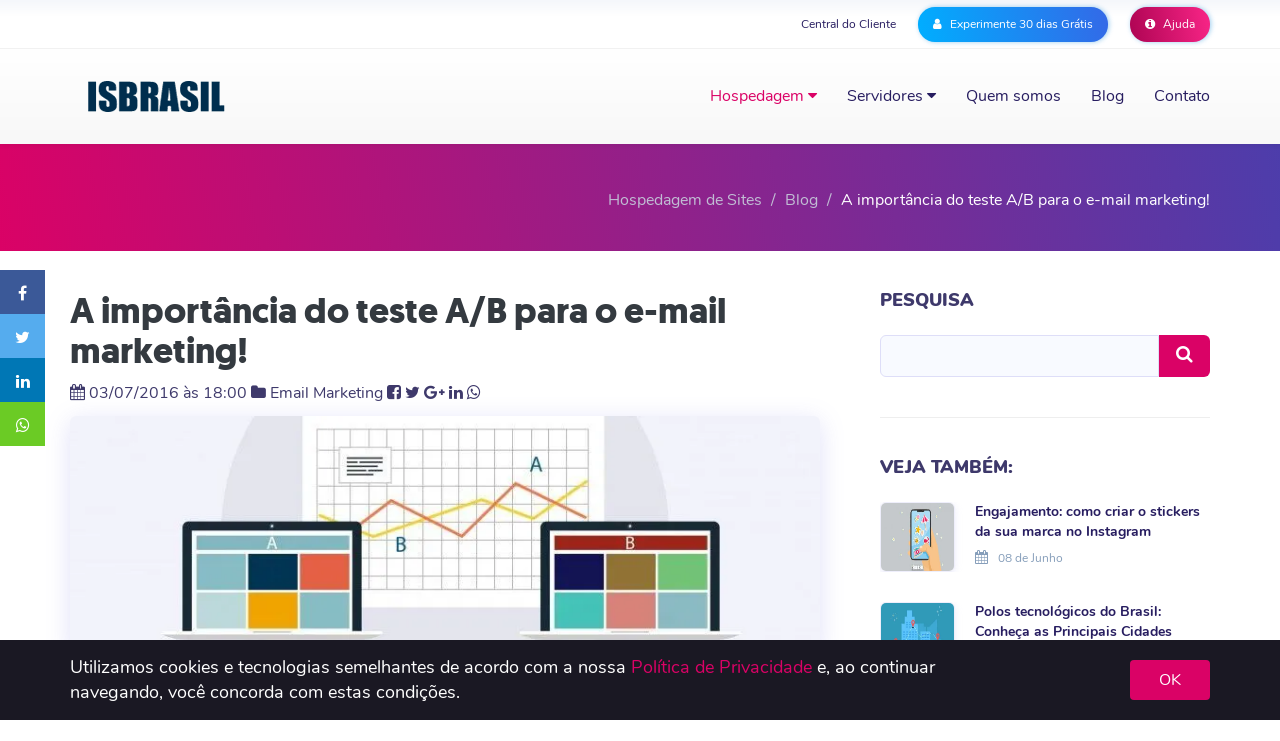

--- FILE ---
content_type: text/html; charset=UTF-8
request_url: https://www.isbrasil.info/blog/a-importancia-do-teste-ab-para-o-e-mail-marketing.html
body_size: 224704
content:


<!DOCTYPE html>
<!--[if lt IE 7]><html class="no-js lt-ie9 lt-ie8 lt-ie7"> <![endif]-->
<!--[if IE 7]><html class="no-js lt-ie9 lt-ie8"> <![endif]-->
<!--[if IE 8]><html class="no-js lt-ie9"> <![endif]-->
<!--[if gt IE 8]><!-->
<html lang="pt-BR" class="no-js">
<!--<![endif]-->

<head>
<meta charset="utf-8">
<meta http-equiv="X-UA-Compatible" content="IE=edge">
<meta http-equiv="cache-control" content="max-age">
<meta name="robots" content="index, follow">
<meta name="viewport" content="width=device-width, initial-scale=1, maximum-scale=1, user-scalable=0">
<meta name=robots content="index, follow">

<title>
A importância do teste A/B para o e-mail marketing! - Blog ISBrasil</title>
<script language="javascript">if(window.location.hostname != "www."+"isb"+"rasil."+"info") window.top.location="https://"+"www."+"isbr"+"asil."+"info";</script>
<link rel="icon" href="favicon.ico"/>
<!-- Google Tag Manager -->
<script>(function(w,d,s,l,i){w[l]=w[l]||[];w[l].push({'gtm.start':
new Date().getTime(),event:'gtm.js'});var f=d.getElementsByTagName(s)[0],
j=d.createElement(s),dl=l!='dataLayer'?'&l='+l:'';j.async=true;j.src=
'https://www.googletagmanager.com/gtm.js?id='+i+dl;f.parentNode.insertBefore(j,f);
})(window,document,'script','dataLayer','GTM-TL588X');</script>


<!-- End Google Tag Manager -->
<meta property="og:locale" content="pt_BR" />
<meta property="article:publisher" content="https://www.facebook.com/isbrasilhospedagem" />
<meta property="og:type" content="article" />
<meta property="og:title" content="A importância do teste A/B para o e-mail marketing! - Blog ISBrasil" />
<meta property="og:description" content="Você já ouviu falar em teste A/B? E teste A/B para e-mail marketing? Se a resposta for não, fique tranquilo, você não tem por que se preocupar!" />
<meta property="og:site_name" content="ISBrasil" />
<meta property="og:url" content="https://www.isbrasil.info/blog/a-importancia-do-teste-ab-para-o-e-mail-marketing.html" />
 <meta property="og:image" content="https://www.isbrasil.info/blog/_images/blog/destaques/2016/07/04/a-importancia-do-teste-ab-para-o-e-mail-marketing_a063818971e82e8871c831f04db3b005.webp " />
<meta property="og:image:width" content="950" />
<meta property="og:image:height" content="236" />
<meta name="twitter:title" content="A importância do teste A/B para o e-mail marketing! - Blog ISBrasil" />
<meta name="twitter:card" content="summary_large_image" />
<meta name="twitter:description" content="Você já ouviu falar em teste A/B? E teste A/B para e-mail marketing? Se a resposta for não, fique tranquilo, você não tem por que se preocupar!" />
<meta name="twitter:image" content="https://www.isbrasil.info/blog/_images/blog/destaques/2016/07/04/a-importancia-do-teste-ab-para-o-e-mail-marketing_a063818971e82e8871c831f04db3b005.webp " />
<meta name="twitter:site" content="https://www.isbrasil.info/blog/a-importancia-do-teste-ab-para-o-e-mail-marketing.html" />
<meta name="twitter:creator" content="@isbrasil" />
<link rel="shortcut icon" href="">
<link rel="canonical" href="https://www.isbrasil.info/blog/a-importancia-do-teste-ab-para-o-e-mail-marketing.html" />
<link href='https://plus.google.com/+ISBrasilInfo/' rel='publisher' />
<meta name="description" content="Você já ouviu falar em teste A/B? E teste A/B para e-mail marketing? Se a resposta for não, fique tranquilo, você não tem por que se preocupar!">
<meta name="keywords" content="teste ab email marketing, teste ab, teste ab no email marketing, teste ab, ab">
<base href="/">

<link rel="stylesheet" type="text/css" href="css/geomanist/geomanist.css">

<style>
    html{font-family:sans-serif;-ms-text-size-adjust:100%;-webkit-text-size-adjust:100%}body{margin:0}article,aside,details,figcaption,figure,footer,header,hgroup,main,menu,nav,section,summary{display:block}audio,canvas,progress,video{display:inline-block;vertical-align:baseline}audio:not([controls]){display:none;height:0}[hidden],template{display:none}a{background-color:transparent}a:active,a:hover{outline:0}abbr[title]{border-bottom:1px dotted}b,strong{font-weight:bold}dfn{font-style:italic}h1{font-size:2em;margin:0.67em 0}mark{background:#ff0;color:#000}small{font-size:80%}sub,sup{font-size:75%;line-height:0;position:relative;vertical-align:baseline}sup{top:-0.5em}sub{bottom:-0.25em}img{border:0}svg:not(:root){overflow:hidden}figure{margin:1em 40px}hr{-webkit-box-sizing:content-box;-moz-box-sizing:content-box;box-sizing:content-box;height:0}pre{overflow:auto}code,kbd,pre,samp{font-family:monospace, monospace;font-size:1em}button,input,optgroup,select,textarea{color:inherit;font:inherit;margin:0}button{overflow:visible}button,select{text-transform:none}button,html input[type="button"],input[type="reset"],input[type="submit"]{-webkit-appearance:button;cursor:pointer}button[disabled],html input[disabled]{cursor:default}button::-moz-focus-inner,input::-moz-focus-inner{border:0;padding:0}input{line-height:normal}input[type="checkbox"],input[type="radio"]{-webkit-box-sizing:border-box;-moz-box-sizing:border-box;box-sizing:border-box;padding:0}input[type="number"]::-webkit-inner-spin-button,input[type="number"]::-webkit-outer-spin-button{height:auto}input[type="search"]{-webkit-appearance:textfield;-webkit-box-sizing:content-box;-moz-box-sizing:content-box;box-sizing:content-box}input[type="search"]::-webkit-search-cancel-button,input[type="search"]::-webkit-search-decoration{-webkit-appearance:none}fieldset{border:1px solid #c0c0c0;margin:0 2px;padding:0.35em 0.625em 0.75em}legend{border:0;padding:0}textarea{overflow:auto}optgroup{font-weight:bold}table{border-collapse:collapse;border-spacing:0}td,th{padding:0}/*! Source: https://github.com/h5bp/html5-boilerplate/blob/master/src/css/main.css */@media print{*,*:before,*:after{background:transparent !important;color:#000 !important;-webkit-box-shadow:none !important;box-shadow:none !important;text-shadow:none !important}a,a:visited{text-decoration:underline}a[href]:after{content:" (" attr(href) ")"}abbr[title]:after{content:" (" attr(title) ")"}a[href^="#"]:after,a[href^="javascript:"]:after{content:""}pre,blockquote{border:1px solid #999;page-break-inside:avoid}thead{display:table-header-group}tr,img{page-break-inside:avoid}img{max-width:100% !important}p,h2,h3{orphans:3;widows:3}h2,h3{page-break-after:avoid}.navbar{display:none}.btn>.caret,.dropup>.btn>.caret{border-top-color:#000 !important}.label{border:1px solid #000}.table{border-collapse:collapse !important}.table td,.table th{background-color:#fff !important}.table-bordered th,.table-bordered td{border:1px solid #ddd !important}}@font-face{font-family:'Glyphicons Halflings';src:url('fonts/glyphicons-halflings-regular.eot');src:url('fonts/glyphicons-halflings-regular.eot?#iefix') format('embedded-opentype'),url('fonts/glyphicons-halflings-regular.woff2') format('woff2'),url('fonts/glyphicons-halflings-regular.woff') format('woff'),url('fonts/glyphicons-halflings-regular.ttf') format('truetype'),url('fonts/glyphicons-halflings-regular.svg#glyphicons_halflingsregular') format('svg')}.glyphicon{position:relative;top:1px;display:inline-block;font-family:'Glyphicons Halflings';font-style:normal;font-weight:normal;line-height:1;-webkit-font-smoothing:antialiased;-moz-osx-font-smoothing:grayscale}.glyphicon-asterisk:before{content:"\2a"}.glyphicon-plus:before{content:"\2b"}.glyphicon-euro:before,.glyphicon-eur:before{content:"\20ac"}.glyphicon-minus:before{content:"\2212"}.glyphicon-cloud:before{content:"\2601"}.glyphicon-envelope:before{content:"\2709"}.glyphicon-pencil:before{content:"\270f"}.glyphicon-glass:before{content:"\e001"}.glyphicon-music:before{content:"\e002"}.glyphicon-search:before{content:"\e003"}.glyphicon-heart:before{content:"\e005"}.glyphicon-star:before{content:"\e006"}.glyphicon-star-empty:before{content:"\e007"}.glyphicon-user:before{content:"\e008"}.glyphicon-film:before{content:"\e009"}.glyphicon-th-large:before{content:"\e010"}.glyphicon-th:before{content:"\e011"}.glyphicon-th-list:before{content:"\e012"}.glyphicon-ok:before{content:"\e013"}.glyphicon-remove:before{content:"\e014"}.glyphicon-zoom-in:before{content:"\e015"}.glyphicon-zoom-out:before{content:"\e016"}.glyphicon-off:before{content:"\e017"}.glyphicon-signal:before{content:"\e018"}.glyphicon-cog:before{content:"\e019"}.glyphicon-trash:before{content:"\e020"}.glyphicon-home:before{content:"\e021"}.glyphicon-file:before{content:"\e022"}.glyphicon-time:before{content:"\e023"}.glyphicon-road:before{content:"\e024"}.glyphicon-download-alt:before{content:"\e025"}.glyphicon-download:before{content:"\e026"}.glyphicon-upload:before{content:"\e027"}.glyphicon-inbox:before{content:"\e028"}.glyphicon-play-circle:before{content:"\e029"}.glyphicon-repeat:before{content:"\e030"}.glyphicon-refresh:before{content:"\e031"}.glyphicon-list-alt:before{content:"\e032"}.glyphicon-lock:before{content:"\e033"}.glyphicon-flag:before{content:"\e034"}.glyphicon-headphones:before{content:"\e035"}.glyphicon-volume-off:before{content:"\e036"}.glyphicon-volume-down:before{content:"\e037"}.glyphicon-volume-up:before{content:"\e038"}.glyphicon-qrcode:before{content:"\e039"}.glyphicon-barcode:before{content:"\e040"}.glyphicon-tag:before{content:"\e041"}.glyphicon-tags:before{content:"\e042"}.glyphicon-book:before{content:"\e043"}.glyphicon-bookmark:before{content:"\e044"}.glyphicon-print:before{content:"\e045"}.glyphicon-camera:before{content:"\e046"}.glyphicon-font:before{content:"\e047"}.glyphicon-bold:before{content:"\e048"}.glyphicon-italic:before{content:"\e049"}.glyphicon-text-height:before{content:"\e050"}.glyphicon-text-width:before{content:"\e051"}.glyphicon-align-left:before{content:"\e052"}.glyphicon-align-center:before{content:"\e053"}.glyphicon-align-right:before{content:"\e054"}.glyphicon-align-justify:before{content:"\e055"}.glyphicon-list:before{content:"\e056"}.glyphicon-indent-left:before{content:"\e057"}.glyphicon-indent-right:before{content:"\e058"}.glyphicon-facetime-video:before{content:"\e059"}.glyphicon-picture:before{content:"\e060"}.glyphicon-map-marker:before{content:"\e062"}.glyphicon-adjust:before{content:"\e063"}.glyphicon-tint:before{content:"\e064"}.glyphicon-edit:before{content:"\e065"}.glyphicon-share:before{content:"\e066"}.glyphicon-check:before{content:"\e067"}.glyphicon-move:before{content:"\e068"}.glyphicon-step-backward:before{content:"\e069"}.glyphicon-fast-backward:before{content:"\e070"}.glyphicon-backward:before{content:"\e071"}.glyphicon-play:before{content:"\e072"}.glyphicon-pause:before{content:"\e073"}.glyphicon-stop:before{content:"\e074"}.glyphicon-forward:before{content:"\e075"}.glyphicon-fast-forward:before{content:"\e076"}.glyphicon-step-forward:before{content:"\e077"}.glyphicon-eject:before{content:"\e078"}.glyphicon-chevron-left:before{content:"\e079"}.glyphicon-chevron-right:before{content:"\e080"}.glyphicon-plus-sign:before{content:"\e081"}.glyphicon-minus-sign:before{content:"\e082"}.glyphicon-remove-sign:before{content:"\e083"}.glyphicon-ok-sign:before{content:"\e084"}.glyphicon-question-sign:before{content:"\e085"}.glyphicon-info-sign:before{content:"\e086"}.glyphicon-screenshot:before{content:"\e087"}.glyphicon-remove-circle:before{content:"\e088"}.glyphicon-ok-circle:before{content:"\e089"}.glyphicon-ban-circle:before{content:"\e090"}.glyphicon-arrow-left:before{content:"\e091"}.glyphicon-arrow-right:before{content:"\e092"}.glyphicon-arrow-up:before{content:"\e093"}.glyphicon-arrow-down:before{content:"\e094"}.glyphicon-share-alt:before{content:"\e095"}.glyphicon-resize-full:before{content:"\e096"}.glyphicon-resize-small:before{content:"\e097"}.glyphicon-exclamation-sign:before{content:"\e101"}.glyphicon-gift:before{content:"\e102"}.glyphicon-leaf:before{content:"\e103"}.glyphicon-fire:before{content:"\e104"}.glyphicon-eye-open:before{content:"\e105"}.glyphicon-eye-close:before{content:"\e106"}.glyphicon-warning-sign:before{content:"\e107"}.glyphicon-plane:before{content:"\e108"}.glyphicon-calendar:before{content:"\e109"}.glyphicon-random:before{content:"\e110"}.glyphicon-comment:before{content:"\e111"}.glyphicon-magnet:before{content:"\e112"}.glyphicon-chevron-up:before{content:"\e113"}.glyphicon-chevron-down:before{content:"\e114"}.glyphicon-retweet:before{content:"\e115"}.glyphicon-shopping-cart:before{content:"\e116"}.glyphicon-folder-close:before{content:"\e117"}.glyphicon-folder-open:before{content:"\e118"}.glyphicon-resize-vertical:before{content:"\e119"}.glyphicon-resize-horizontal:before{content:"\e120"}.glyphicon-hdd:before{content:"\e121"}.glyphicon-bullhorn:before{content:"\e122"}.glyphicon-bell:before{content:"\e123"}.glyphicon-certificate:before{content:"\e124"}.glyphicon-thumbs-up:before{content:"\e125"}.glyphicon-thumbs-down:before{content:"\e126"}.glyphicon-hand-right:before{content:"\e127"}.glyphicon-hand-left:before{content:"\e128"}.glyphicon-hand-up:before{content:"\e129"}.glyphicon-hand-down:before{content:"\e130"}.glyphicon-circle-arrow-right:before{content:"\e131"}.glyphicon-circle-arrow-left:before{content:"\e132"}.glyphicon-circle-arrow-up:before{content:"\e133"}.glyphicon-circle-arrow-down:before{content:"\e134"}.glyphicon-globe:before{content:"\e135"}.glyphicon-wrench:before{content:"\e136"}.glyphicon-tasks:before{content:"\e137"}.glyphicon-filter:before{content:"\e138"}.glyphicon-briefcase:before{content:"\e139"}.glyphicon-fullscreen:before{content:"\e140"}.glyphicon-dashboard:before{content:"\e141"}.glyphicon-paperclip:before{content:"\e142"}.glyphicon-heart-empty:before{content:"\e143"}.glyphicon-link:before{content:"\e144"}.glyphicon-phone:before{content:"\e145"}.glyphicon-pushpin:before{content:"\e146"}.glyphicon-usd:before{content:"\e148"}.glyphicon-gbp:before{content:"\e149"}.glyphicon-sort:before{content:"\e150"}.glyphicon-sort-by-alphabet:before{content:"\e151"}.glyphicon-sort-by-alphabet-alt:before{content:"\e152"}.glyphicon-sort-by-order:before{content:"\e153"}.glyphicon-sort-by-order-alt:before{content:"\e154"}.glyphicon-sort-by-attributes:before{content:"\e155"}.glyphicon-sort-by-attributes-alt:before{content:"\e156"}.glyphicon-unchecked:before{content:"\e157"}.glyphicon-expand:before{content:"\e158"}.glyphicon-collapse-down:before{content:"\e159"}.glyphicon-collapse-up:before{content:"\e160"}.glyphicon-log-in:before{content:"\e161"}.glyphicon-flash:before{content:"\e162"}.glyphicon-log-out:before{content:"\e163"}.glyphicon-new-window:before{content:"\e164"}.glyphicon-record:before{content:"\e165"}.glyphicon-save:before{content:"\e166"}.glyphicon-open:before{content:"\e167"}.glyphicon-saved:before{content:"\e168"}.glyphicon-import:before{content:"\e169"}.glyphicon-export:before{content:"\e170"}.glyphicon-send:before{content:"\e171"}.glyphicon-floppy-disk:before{content:"\e172"}.glyphicon-floppy-saved:before{content:"\e173"}.glyphicon-floppy-remove:before{content:"\e174"}.glyphicon-floppy-save:before{content:"\e175"}.glyphicon-floppy-open:before{content:"\e176"}.glyphicon-credit-card:before{content:"\e177"}.glyphicon-transfer:before{content:"\e178"}.glyphicon-cutlery:before{content:"\e179"}.glyphicon-header:before{content:"\e180"}.glyphicon-compressed:before{content:"\e181"}.glyphicon-earphone:before{content:"\e182"}.glyphicon-phone-alt:before{content:"\e183"}.glyphicon-tower:before{content:"\e184"}.glyphicon-stats:before{content:"\e185"}.glyphicon-sd-video:before{content:"\e186"}.glyphicon-hd-video:before{content:"\e187"}.glyphicon-subtitles:before{content:"\e188"}.glyphicon-sound-stereo:before{content:"\e189"}.glyphicon-sound-dolby:before{content:"\e190"}.glyphicon-sound-5-1:before{content:"\e191"}.glyphicon-sound-6-1:before{content:"\e192"}.glyphicon-sound-7-1:before{content:"\e193"}.glyphicon-copyright-mark:before{content:"\e194"}.glyphicon-registration-mark:before{content:"\e195"}.glyphicon-cloud-download:before{content:"\e197"}.glyphicon-cloud-upload:before{content:"\e198"}.glyphicon-tree-conifer:before{content:"\e199"}.glyphicon-tree-deciduous:before{content:"\e200"}.glyphicon-cd:before{content:"\e201"}.glyphicon-save-file:before{content:"\e202"}.glyphicon-open-file:before{content:"\e203"}.glyphicon-level-up:before{content:"\e204"}.glyphicon-copy:before{content:"\e205"}.glyphicon-paste:before{content:"\e206"}.glyphicon-alert:before{content:"\e209"}.glyphicon-equalizer:before{content:"\e210"}.glyphicon-king:before{content:"\e211"}.glyphicon-queen:before{content:"\e212"}.glyphicon-pawn:before{content:"\e213"}.glyphicon-bishop:before{content:"\e214"}.glyphicon-knight:before{content:"\e215"}.glyphicon-baby-formula:before{content:"\e216"}.glyphicon-tent:before{content:"\26fa"}.glyphicon-blackboard:before{content:"\e218"}.glyphicon-bed:before{content:"\e219"}.glyphicon-apple:before{content:"\f8ff"}.glyphicon-erase:before{content:"\e221"}.glyphicon-hourglass:before{content:"\231b"}.glyphicon-lamp:before{content:"\e223"}.glyphicon-duplicate:before{content:"\e224"}.glyphicon-piggy-bank:before{content:"\e225"}.glyphicon-scissors:before{content:"\e226"}.glyphicon-bitcoin:before{content:"\e227"}.glyphicon-btc:before{content:"\e227"}.glyphicon-xbt:before{content:"\e227"}.glyphicon-yen:before{content:"\00a5"}.glyphicon-jpy:before{content:"\00a5"}.glyphicon-ruble:before{content:"\20bd"}.glyphicon-rub:before{content:"\20bd"}.glyphicon-scale:before{content:"\e230"}.glyphicon-ice-lolly:before{content:"\e231"}.glyphicon-ice-lolly-tasted:before{content:"\e232"}.glyphicon-education:before{content:"\e233"}.glyphicon-option-horizontal:before{content:"\e234"}.glyphicon-option-vertical:before{content:"\e235"}.glyphicon-menu-hamburger:before{content:"\e236"}.glyphicon-modal-window:before{content:"\e237"}.glyphicon-oil:before{content:"\e238"}.glyphicon-grain:before{content:"\e239"}.glyphicon-sunglasses:before{content:"\e240"}.glyphicon-text-size:before{content:"\e241"}.glyphicon-text-color:before{content:"\e242"}.glyphicon-text-background:before{content:"\e243"}.glyphicon-object-align-top:before{content:"\e244"}.glyphicon-object-align-bottom:before{content:"\e245"}.glyphicon-object-align-horizontal:before{content:"\e246"}.glyphicon-object-align-left:before{content:"\e247"}.glyphicon-object-align-vertical:before{content:"\e248"}.glyphicon-object-align-right:before{content:"\e249"}.glyphicon-triangle-right:before{content:"\e250"}.glyphicon-triangle-left:before{content:"\e251"}.glyphicon-triangle-bottom:before{content:"\e252"}.glyphicon-triangle-top:before{content:"\e253"}.glyphicon-console:before{content:"\e254"}.glyphicon-superscript:before{content:"\e255"}.glyphicon-subscript:before{content:"\e256"}.glyphicon-menu-left:before{content:"\e257"}.glyphicon-menu-right:before{content:"\e258"}.glyphicon-menu-down:before{content:"\e259"}.glyphicon-menu-up:before{content:"\e260"}*{-webkit-box-sizing:border-box;-moz-box-sizing:border-box;box-sizing:border-box}*:before,*:after{-webkit-box-sizing:border-box;-moz-box-sizing:border-box;box-sizing:border-box}html{font-size:10px;-webkit-tap-highlight-color:rgba(0,0,0,0)}body{font-family:"Helvetica Neue",Helvetica,Arial,sans-serif;font-size:14px;line-height:1.42857143;color:#333;background-color:#fff}input,button,select,textarea{font-family:inherit;font-size:inherit;line-height:inherit}a{color:#337ab7;text-decoration:none}a:hover,a:focus{color:#23527c;text-decoration:underline}a:focus{outline:thin dotted;outline:5px auto -webkit-focus-ring-color;outline-offset:-2px}figure{margin:0}img{vertical-align:middle}.img-responsive,.thumbnail>img,.thumbnail a>img,.carousel-inner>.item>img,.carousel-inner>.item>a>img{display:block;max-width:100%;height:auto}.img-rounded{border-radius:6px}.img-thumbnail{padding:4px;line-height:1.42857143;background-color:#fff;border:1px solid #ddd;border-radius:4px;-webkit-transition:all .2s ease-in-out;-o-transition:all .2s ease-in-out;transition:all .2s ease-in-out;display:inline-block;max-width:100%;height:auto}.img-circle{border-radius:50%}hr{margin-top:20px;margin-bottom:20px;border:0;border-top:1px solid #eee}.sr-only{position:absolute;width:1px;height:1px;margin:-1px;padding:0;overflow:hidden;clip:rect(0, 0, 0, 0);border:0}.sr-only-focusable:active,.sr-only-focusable:focus{position:static;width:auto;height:auto;margin:0;overflow:visible;clip:auto}[role="button"]{cursor:pointer}h1,h2,h3,h4,h5,h6,.h1,.h2,.h3,.h4,.h5,.h6{font-family:inherit;font-weight:500;line-height:1.1;color:inherit}h1 small,h2 small,h3 small,h4 small,h5 small,h6 small,.h1 small,.h2 small,.h3 small,.h4 small,.h5 small,.h6 small,h1 .small,h2 .small,h3 .small,h4 .small,h5 .small,h6 .small,.h1 .small,.h2 .small,.h3 .small,.h4 .small,.h5 .small,.h6 .small{font-weight:normal;line-height:1;color:#777}h1,.h1,h2,.h2,h3,.h3{margin-top:20px;margin-bottom:10px}h1 small,.h1 small,h2 small,.h2 small,h3 small,.h3 small,h1 .small,.h1 .small,h2 .small,.h2 .small,h3 .small,.h3 .small{font-size:65%}h4,.h4,h5,.h5,h6,.h6{margin-top:10px;margin-bottom:10px}h4 small,.h4 small,h5 small,.h5 small,h6 small,.h6 small,h4 .small,.h4 .small,h5 .small,.h5 .small,h6 .small,.h6 .small{font-size:75%}h1,.h1{font-size:36px}h2,.h2{font-size:30px}h3,.h3{font-size:24px}h4,.h4{font-size:18px}h5,.h5{font-size:14px}h6,.h6{font-size:12px}p{margin:0 0 10px}.lead{margin-bottom:20px;font-size:16px;font-weight:300;line-height:1.4}@media (min-width:768px){.lead{font-size:21px}}small,.small{font-size:85%}mark,.mark{background-color:#fcf8e3;padding:.2em}.text-left{text-align:left}.text-right{text-align:right}.text-center{text-align:center}.text-justify{text-align:justify}.text-nowrap{white-space:nowrap}.text-lowercase{text-transform:lowercase}.text-uppercase{text-transform:uppercase}.text-capitalize{text-transform:capitalize}.text-muted{color:#777}.text-primary{color:#337ab7}a.text-primary:hover,a.text-primary:focus{color:#286090}.text-success{color:#3c763d}a.text-success:hover,a.text-success:focus{color:#2b542c}.text-info{color:#31708f}a.text-info:hover,a.text-info:focus{color:#245269}.text-warning{color:#8a6d3b}a.text-warning:hover,a.text-warning:focus{color:#66512c}.text-danger{color:#a94442}a.text-danger:hover,a.text-danger:focus{color:#843534}.bg-primary{color:#fff;background-color:#337ab7}a.bg-primary:hover,a.bg-primary:focus{background-color:#286090}.bg-success{background-color:#dff0d8}a.bg-success:hover,a.bg-success:focus{background-color:#c1e2b3}.bg-info{background-color:#d9edf7}a.bg-info:hover,a.bg-info:focus{background-color:#afd9ee}.bg-warning{background-color:#fcf8e3}a.bg-warning:hover,a.bg-warning:focus{background-color:#f7ecb5}.bg-danger{background-color:#f2dede}a.bg-danger:hover,a.bg-danger:focus{background-color:#e4b9b9}.page-header{padding-bottom:9px;margin:40px 0 20px;border-bottom:1px solid #eee}ul,ol{margin-top:0;margin-bottom:10px}ul ul,ol ul,ul ol,ol ol{margin-bottom:0}.list-unstyled{padding-left:0;list-style:none}.list-inline{padding-left:0;list-style:none;margin-left:-5px}.list-inline>li{display:inline-block;padding-left:5px;padding-right:5px}dl{margin-top:0;margin-bottom:20px}dt,dd{line-height:1.42857143}dt{font-weight:bold}dd{margin-left:0}@media (min-width:768px){.dl-horizontal dt{float:left;width:160px;clear:left;text-align:right;overflow:hidden;text-overflow:ellipsis;white-space:nowrap}.dl-horizontal dd{margin-left:180px}}abbr[title],abbr[data-original-title]{cursor:help;border-bottom:1px dotted #777}.initialism{font-size:90%;text-transform:uppercase}blockquote{padding:10px 20px;margin:0 0 20px;font-size:17.5px;border-left:5px solid #eee}blockquote p:last-child,blockquote ul:last-child,blockquote ol:last-child{margin-bottom:0}blockquote footer,blockquote small,blockquote .small{display:block;font-size:80%;line-height:1.42857143;color:#777}blockquote footer:before,blockquote small:before,blockquote .small:before{content:'\2014 \00A0'}.blockquote-reverse,blockquote.pull-right{padding-right:15px;padding-left:0;border-right:5px solid #eee;border-left:0;text-align:right}.blockquote-reverse footer:before,blockquote.pull-right footer:before,.blockquote-reverse small:before,blockquote.pull-right small:before,.blockquote-reverse .small:before,blockquote.pull-right .small:before{content:''}.blockquote-reverse footer:after,blockquote.pull-right footer:after,.blockquote-reverse small:after,blockquote.pull-right small:after,.blockquote-reverse .small:after,blockquote.pull-right .small:after{content:'\00A0 \2014'}address{margin-bottom:20px;font-style:normal;line-height:1.42857143}code,kbd,pre,samp{font-family:Menlo,Monaco,Consolas,"Courier New",monospace}code{padding:2px 4px;font-size:90%;color:#c7254e;background-color:#f9f2f4;border-radius:4px}kbd{padding:2px 4px;font-size:90%;color:#fff;background-color:#333;border-radius:3px;-webkit-box-shadow:inset 0 -1px 0 rgba(0,0,0,0.25);box-shadow:inset 0 -1px 0 rgba(0,0,0,0.25)}kbd kbd{padding:0;font-size:100%;font-weight:bold;-webkit-box-shadow:none;box-shadow:none}pre{display:block;padding:9.5px;margin:0 0 10px;font-size:13px;line-height:1.42857143;word-break:break-all;word-wrap:break-word;color:#333;background-color:#f5f5f5;border:1px solid #ccc;border-radius:4px}pre code{padding:0;font-size:inherit;color:inherit;white-space:pre-wrap;background-color:transparent;border-radius:0}.pre-scrollable{max-height:340px;overflow-y:scroll}.container{margin-right:auto;margin-left:auto;padding-left:15px;padding-right:15px}@media (min-width:768px){.container{width:750px}}@media (min-width:992px){.container{width:970px}}@media (min-width:1200px){.container{width:1170px}}.container-fluid{margin-right:auto;margin-left:auto;padding-left:15px;padding-right:15px}.row{margin-left:-15px;margin-right:-15px}.col-xs-1, .col-sm-1, .col-md-1, .col-lg-1, .col-xs-2, .col-sm-2, .col-md-2, .col-lg-2, .col-xs-3, .col-sm-3, .col-md-3, .col-lg-3, .col-xs-4, .col-sm-4, .col-md-4, .col-lg-4, .col-xs-5, .col-sm-5, .col-md-5, .col-lg-5, .col-xs-6, .col-sm-6, .col-md-6, .col-lg-6, .col-xs-7, .col-sm-7, .col-md-7, .col-lg-7, .col-xs-8, .col-sm-8, .col-md-8, .col-lg-8, .col-xs-9, .col-sm-9, .col-md-9, .col-lg-9, .col-xs-10, .col-sm-10, .col-md-10, .col-lg-10, .col-xs-11, .col-sm-11, .col-md-11, .col-lg-11, .col-xs-12, .col-sm-12, .col-md-12, .col-lg-12{position:relative;min-height:1px;padding-left:15px;padding-right:15px}.col-xs-1, .col-xs-2, .col-xs-3, .col-xs-4, .col-xs-5, .col-xs-6, .col-xs-7, .col-xs-8, .col-xs-9, .col-xs-10, .col-xs-11, .col-xs-12{float:left}.col-xs-12{width:100%}.col-xs-11{width:91.66666667%}.col-xs-10{width:83.33333333%}.col-xs-9{width:75%}.col-xs-8{width:66.66666667%}.col-xs-7{width:58.33333333%}.col-xs-6{width:50%}.col-xs-5{width:41.66666667%}.col-xs-4{width:33.33333333%}.col-xs-3{width:25%}.col-xs-2{width:16.66666667%}.col-xs-1{width:8.33333333%}.col-xs-pull-12{right:100%}.col-xs-pull-11{right:91.66666667%}.col-xs-pull-10{right:83.33333333%}.col-xs-pull-9{right:75%}.col-xs-pull-8{right:66.66666667%}.col-xs-pull-7{right:58.33333333%}.col-xs-pull-6{right:50%}.col-xs-pull-5{right:41.66666667%}.col-xs-pull-4{right:33.33333333%}.col-xs-pull-3{right:25%}.col-xs-pull-2{right:16.66666667%}.col-xs-pull-1{right:8.33333333%}.col-xs-pull-0{right:auto}.col-xs-push-12{left:100%}.col-xs-push-11{left:91.66666667%}.col-xs-push-10{left:83.33333333%}.col-xs-push-9{left:75%}.col-xs-push-8{left:66.66666667%}.col-xs-push-7{left:58.33333333%}.col-xs-push-6{left:50%}.col-xs-push-5{left:41.66666667%}.col-xs-push-4{left:33.33333333%}.col-xs-push-3{left:25%}.col-xs-push-2{left:16.66666667%}.col-xs-push-1{left:8.33333333%}.col-xs-push-0{left:auto}.col-xs-offset-12{margin-left:100%}.col-xs-offset-11{margin-left:91.66666667%}.col-xs-offset-10{margin-left:83.33333333%}.col-xs-offset-9{margin-left:75%}.col-xs-offset-8{margin-left:66.66666667%}.col-xs-offset-7{margin-left:58.33333333%}.col-xs-offset-6{margin-left:50%}.col-xs-offset-5{margin-left:41.66666667%}.col-xs-offset-4{margin-left:33.33333333%}.col-xs-offset-3{margin-left:25%}.col-xs-offset-2{margin-left:16.66666667%}.col-xs-offset-1{margin-left:8.33333333%}.col-xs-offset-0{margin-left:0}@media (min-width:768px){.col-sm-1, .col-sm-2, .col-sm-3, .col-sm-4, .col-sm-5, .col-sm-6, .col-sm-7, .col-sm-8, .col-sm-9, .col-sm-10, .col-sm-11, .col-sm-12{float:left}.col-sm-12{width:100%}.col-sm-11{width:91.66666667%}.col-sm-10{width:83.33333333%}.col-sm-9{width:75%}.col-sm-8{width:66.66666667%}.col-sm-7{width:58.33333333%}.col-sm-6{width:50%}.col-sm-5{width:41.66666667%}.col-sm-4{width:33.33333333%}.col-sm-3{width:25%}.col-sm-2{width:16.66666667%}.col-sm-1{width:8.33333333%}.col-sm-pull-12{right:100%}.col-sm-pull-11{right:91.66666667%}.col-sm-pull-10{right:83.33333333%}.col-sm-pull-9{right:75%}.col-sm-pull-8{right:66.66666667%}.col-sm-pull-7{right:58.33333333%}.col-sm-pull-6{right:50%}.col-sm-pull-5{right:41.66666667%}.col-sm-pull-4{right:33.33333333%}.col-sm-pull-3{right:25%}.col-sm-pull-2{right:16.66666667%}.col-sm-pull-1{right:8.33333333%}.col-sm-pull-0{right:auto}.col-sm-push-12{left:100%}.col-sm-push-11{left:91.66666667%}.col-sm-push-10{left:83.33333333%}.col-sm-push-9{left:75%}.col-sm-push-8{left:66.66666667%}.col-sm-push-7{left:58.33333333%}.col-sm-push-6{left:50%}.col-sm-push-5{left:41.66666667%}.col-sm-push-4{left:33.33333333%}.col-sm-push-3{left:25%}.col-sm-push-2{left:16.66666667%}.col-sm-push-1{left:8.33333333%}.col-sm-push-0{left:auto}.col-sm-offset-12{margin-left:100%}.col-sm-offset-11{margin-left:91.66666667%}.col-sm-offset-10{margin-left:83.33333333%}.col-sm-offset-9{margin-left:75%}.col-sm-offset-8{margin-left:66.66666667%}.col-sm-offset-7{margin-left:58.33333333%}.col-sm-offset-6{margin-left:50%}.col-sm-offset-5{margin-left:41.66666667%}.col-sm-offset-4{margin-left:33.33333333%}.col-sm-offset-3{margin-left:25%}.col-sm-offset-2{margin-left:16.66666667%}.col-sm-offset-1{margin-left:8.33333333%}.col-sm-offset-0{margin-left:0}}@media (min-width:992px){.col-md-1, .col-md-2, .col-md-3, .col-md-4, .col-md-5, .col-md-6, .col-md-7, .col-md-8, .col-md-9, .col-md-10, .col-md-11, .col-md-12{float:left}.col-md-12{width:100%}.col-md-11{width:91.66666667%}.col-md-10{width:83.33333333%}.col-md-9{width:75%}.col-md-8{width:66.66666667%}.col-md-7{width:58.33333333%}.col-md-6{width:50%}.col-md-5{width:41.66666667%}.col-md-4{width:33.33333333%}.col-md-3{width:25%}.col-md-2{width:16.66666667%}.col-md-1{width:8.33333333%}.col-md-pull-12{right:100%}.col-md-pull-11{right:91.66666667%}.col-md-pull-10{right:83.33333333%}.col-md-pull-9{right:75%}.col-md-pull-8{right:66.66666667%}.col-md-pull-7{right:58.33333333%}.col-md-pull-6{right:50%}.col-md-pull-5{right:41.66666667%}.col-md-pull-4{right:33.33333333%}.col-md-pull-3{right:25%}.col-md-pull-2{right:16.66666667%}.col-md-pull-1{right:8.33333333%}.col-md-pull-0{right:auto}.col-md-push-12{left:100%}.col-md-push-11{left:91.66666667%}.col-md-push-10{left:83.33333333%}.col-md-push-9{left:75%}.col-md-push-8{left:66.66666667%}.col-md-push-7{left:58.33333333%}.col-md-push-6{left:50%}.col-md-push-5{left:41.66666667%}.col-md-push-4{left:33.33333333%}.col-md-push-3{left:25%}.col-md-push-2{left:16.66666667%}.col-md-push-1{left:8.33333333%}.col-md-push-0{left:auto}.col-md-offset-12{margin-left:100%}.col-md-offset-11{margin-left:91.66666667%}.col-md-offset-10{margin-left:83.33333333%}.col-md-offset-9{margin-left:75%}.col-md-offset-8{margin-left:66.66666667%}.col-md-offset-7{margin-left:58.33333333%}.col-md-offset-6{margin-left:50%}.col-md-offset-5{margin-left:41.66666667%}.col-md-offset-4{margin-left:33.33333333%}.col-md-offset-3{margin-left:25%}.col-md-offset-2{margin-left:16.66666667%}.col-md-offset-1{margin-left:8.33333333%}.col-md-offset-0{margin-left:0}}@media (min-width:1200px){.col-lg-1, .col-lg-2, .col-lg-3, .col-lg-4, .col-lg-5, .col-lg-6, .col-lg-7, .col-lg-8, .col-lg-9, .col-lg-10, .col-lg-11, .col-lg-12{float:left}.col-lg-12{width:100%}.col-lg-11{width:91.66666667%}.col-lg-10{width:83.33333333%}.col-lg-9{width:75%}.col-lg-8{width:66.66666667%}.col-lg-7{width:58.33333333%}.col-lg-6{width:50%}.col-lg-5{width:41.66666667%}.col-lg-4{width:33.33333333%}.col-lg-3{width:25%}.col-lg-2{width:16.66666667%}.col-lg-1{width:8.33333333%}.col-lg-pull-12{right:100%}.col-lg-pull-11{right:91.66666667%}.col-lg-pull-10{right:83.33333333%}.col-lg-pull-9{right:75%}.col-lg-pull-8{right:66.66666667%}.col-lg-pull-7{right:58.33333333%}.col-lg-pull-6{right:50%}.col-lg-pull-5{right:41.66666667%}.col-lg-pull-4{right:33.33333333%}.col-lg-pull-3{right:25%}.col-lg-pull-2{right:16.66666667%}.col-lg-pull-1{right:8.33333333%}.col-lg-pull-0{right:auto}.col-lg-push-12{left:100%}.col-lg-push-11{left:91.66666667%}.col-lg-push-10{left:83.33333333%}.col-lg-push-9{left:75%}.col-lg-push-8{left:66.66666667%}.col-lg-push-7{left:58.33333333%}.col-lg-push-6{left:50%}.col-lg-push-5{left:41.66666667%}.col-lg-push-4{left:33.33333333%}.col-lg-push-3{left:25%}.col-lg-push-2{left:16.66666667%}.col-lg-push-1{left:8.33333333%}.col-lg-push-0{left:auto}.col-lg-offset-12{margin-left:100%}.col-lg-offset-11{margin-left:91.66666667%}.col-lg-offset-10{margin-left:83.33333333%}.col-lg-offset-9{margin-left:75%}.col-lg-offset-8{margin-left:66.66666667%}.col-lg-offset-7{margin-left:58.33333333%}.col-lg-offset-6{margin-left:50%}.col-lg-offset-5{margin-left:41.66666667%}.col-lg-offset-4{margin-left:33.33333333%}.col-lg-offset-3{margin-left:25%}.col-lg-offset-2{margin-left:16.66666667%}.col-lg-offset-1{margin-left:8.33333333%}.col-lg-offset-0{margin-left:0}}table{background-color:transparent}caption{padding-top:8px;padding-bottom:8px;color:#777;text-align:left}th{text-align:left}.table{width:100%;max-width:100%;margin-bottom:20px}.table>thead>tr>th,.table>tbody>tr>th,.table>tfoot>tr>th,.table>thead>tr>td,.table>tbody>tr>td,.table>tfoot>tr>td{padding:8px;line-height:1.42857143;vertical-align:top;border-top:1px solid #ddd}.table>thead>tr>th{vertical-align:bottom;border-bottom:2px solid #ddd}.table>caption+thead>tr:first-child>th,.table>colgroup+thead>tr:first-child>th,.table>thead:first-child>tr:first-child>th,.table>caption+thead>tr:first-child>td,.table>colgroup+thead>tr:first-child>td,.table>thead:first-child>tr:first-child>td{border-top:0}.table>tbody+tbody{border-top:2px solid #ddd}.table .table{background-color:#fff}.table-condensed>thead>tr>th,.table-condensed>tbody>tr>th,.table-condensed>tfoot>tr>th,.table-condensed>thead>tr>td,.table-condensed>tbody>tr>td,.table-condensed>tfoot>tr>td{padding:5px}.table-bordered{border:1px solid #ddd}.table-bordered>thead>tr>th,.table-bordered>tbody>tr>th,.table-bordered>tfoot>tr>th,.table-bordered>thead>tr>td,.table-bordered>tbody>tr>td,.table-bordered>tfoot>tr>td{border:1px solid #ddd}.table-bordered>thead>tr>th,.table-bordered>thead>tr>td{border-bottom-width:2px}.table-striped>tbody>tr:nth-of-type(odd){background-color:#f9f9f9}.table-hover>tbody>tr:hover{background-color:#f5f5f5}table col[class*="col-"]{position:static;float:none;display:table-column}table td[class*="col-"],table th[class*="col-"]{position:static;float:none;display:table-cell}.table>thead>tr>td.active,.table>tbody>tr>td.active,.table>tfoot>tr>td.active,.table>thead>tr>th.active,.table>tbody>tr>th.active,.table>tfoot>tr>th.active,.table>thead>tr.active>td,.table>tbody>tr.active>td,.table>tfoot>tr.active>td,.table>thead>tr.active>th,.table>tbody>tr.active>th,.table>tfoot>tr.active>th{background-color:#f5f5f5}.table-hover>tbody>tr>td.active:hover,.table-hover>tbody>tr>th.active:hover,.table-hover>tbody>tr.active:hover>td,.table-hover>tbody>tr:hover>.active,.table-hover>tbody>tr.active:hover>th{background-color:#e8e8e8}.table>thead>tr>td.success,.table>tbody>tr>td.success,.table>tfoot>tr>td.success,.table>thead>tr>th.success,.table>tbody>tr>th.success,.table>tfoot>tr>th.success,.table>thead>tr.success>td,.table>tbody>tr.success>td,.table>tfoot>tr.success>td,.table>thead>tr.success>th,.table>tbody>tr.success>th,.table>tfoot>tr.success>th{background-color:#dff0d8}.table-hover>tbody>tr>td.success:hover,.table-hover>tbody>tr>th.success:hover,.table-hover>tbody>tr.success:hover>td,.table-hover>tbody>tr:hover>.success,.table-hover>tbody>tr.success:hover>th{background-color:#d0e9c6}.table>thead>tr>td.info,.table>tbody>tr>td.info,.table>tfoot>tr>td.info,.table>thead>tr>th.info,.table>tbody>tr>th.info,.table>tfoot>tr>th.info,.table>thead>tr.info>td,.table>tbody>tr.info>td,.table>tfoot>tr.info>td,.table>thead>tr.info>th,.table>tbody>tr.info>th,.table>tfoot>tr.info>th{background-color:#d9edf7}.table-hover>tbody>tr>td.info:hover,.table-hover>tbody>tr>th.info:hover,.table-hover>tbody>tr.info:hover>td,.table-hover>tbody>tr:hover>.info,.table-hover>tbody>tr.info:hover>th{background-color:#c4e3f3}.table>thead>tr>td.warning,.table>tbody>tr>td.warning,.table>tfoot>tr>td.warning,.table>thead>tr>th.warning,.table>tbody>tr>th.warning,.table>tfoot>tr>th.warning,.table>thead>tr.warning>td,.table>tbody>tr.warning>td,.table>tfoot>tr.warning>td,.table>thead>tr.warning>th,.table>tbody>tr.warning>th,.table>tfoot>tr.warning>th{background-color:#fcf8e3}.table-hover>tbody>tr>td.warning:hover,.table-hover>tbody>tr>th.warning:hover,.table-hover>tbody>tr.warning:hover>td,.table-hover>tbody>tr:hover>.warning,.table-hover>tbody>tr.warning:hover>th{background-color:#faf2cc}.table>thead>tr>td.danger,.table>tbody>tr>td.danger,.table>tfoot>tr>td.danger,.table>thead>tr>th.danger,.table>tbody>tr>th.danger,.table>tfoot>tr>th.danger,.table>thead>tr.danger>td,.table>tbody>tr.danger>td,.table>tfoot>tr.danger>td,.table>thead>tr.danger>th,.table>tbody>tr.danger>th,.table>tfoot>tr.danger>th{background-color:#f2dede}.table-hover>tbody>tr>td.danger:hover,.table-hover>tbody>tr>th.danger:hover,.table-hover>tbody>tr.danger:hover>td,.table-hover>tbody>tr:hover>.danger,.table-hover>tbody>tr.danger:hover>th{background-color:#ebcccc}.table-responsive{overflow-x:auto;min-height:0.01%}@media screen and (max-width:767px){.table-responsive{width:100%;margin-bottom:15px;overflow-y:hidden;-ms-overflow-style:-ms-autohiding-scrollbar;border:1px solid #ddd}.table-responsive>.table{margin-bottom:0}.table-responsive>.table>thead>tr>th,.table-responsive>.table>tbody>tr>th,.table-responsive>.table>tfoot>tr>th,.table-responsive>.table>thead>tr>td,.table-responsive>.table>tbody>tr>td,.table-responsive>.table>tfoot>tr>td{white-space:nowrap}.table-responsive>.table-bordered{border:0}.table-responsive>.table-bordered>thead>tr>th:first-child,.table-responsive>.table-bordered>tbody>tr>th:first-child,.table-responsive>.table-bordered>tfoot>tr>th:first-child,.table-responsive>.table-bordered>thead>tr>td:first-child,.table-responsive>.table-bordered>tbody>tr>td:first-child,.table-responsive>.table-bordered>tfoot>tr>td:first-child{border-left:0}.table-responsive>.table-bordered>thead>tr>th:last-child,.table-responsive>.table-bordered>tbody>tr>th:last-child,.table-responsive>.table-bordered>tfoot>tr>th:last-child,.table-responsive>.table-bordered>thead>tr>td:last-child,.table-responsive>.table-bordered>tbody>tr>td:last-child,.table-responsive>.table-bordered>tfoot>tr>td:last-child{border-right:0}.table-responsive>.table-bordered>tbody>tr:last-child>th,.table-responsive>.table-bordered>tfoot>tr:last-child>th,.table-responsive>.table-bordered>tbody>tr:last-child>td,.table-responsive>.table-bordered>tfoot>tr:last-child>td{border-bottom:0}}fieldset{padding:0;margin:0;border:0;min-width:0}legend{display:block;width:100%;padding:0;margin-bottom:20px;font-size:21px;line-height:inherit;color:#333;border:0;border-bottom:1px solid #e5e5e5}label{display:inline-block;max-width:100%;margin-bottom:5px;font-weight:bold}input[type="search"]{-webkit-box-sizing:border-box;-moz-box-sizing:border-box;box-sizing:border-box}input[type="radio"],input[type="checkbox"]{margin:4px 0 0;margin-top:1px \9;line-height:normal}input[type="file"]{display:block}input[type="range"]{display:block;width:100%}select[multiple],select[size]{height:auto}input[type="file"]:focus,input[type="radio"]:focus,input[type="checkbox"]:focus{outline:thin dotted;outline:5px auto -webkit-focus-ring-color;outline-offset:-2px}output{display:block;padding-top:7px;font-size:14px;line-height:1.42857143;color:#555}.form-control{display:block;width:100%;height:34px;padding:6px 12px;font-size:14px;line-height:1.42857143;color:#555;background-color:#fff;background-image:none;border:1px solid #ccc;border-radius:4px;-webkit-box-shadow:inset 0 1px 1px rgba(0,0,0,0.075);box-shadow:inset 0 1px 1px rgba(0,0,0,0.075);-webkit-transition:border-color ease-in-out .15s, -webkit-box-shadow ease-in-out .15s;-o-transition:border-color ease-in-out .15s, box-shadow ease-in-out .15s;transition:border-color ease-in-out .15s, box-shadow ease-in-out .15s}.form-control:focus{border-color:#66afe9;outline:0;-webkit-box-shadow:inset 0 1px 1px rgba(0,0,0,.075), 0 0 8px rgba(102, 175, 233, 0.6);box-shadow:inset 0 1px 1px rgba(0,0,0,.075), 0 0 8px rgba(102, 175, 233, 0.6)}.form-control::-moz-placeholder{color:#999;opacity:1}.form-control:-ms-input-placeholder{color:#999}.form-control::-webkit-input-placeholder{color:#999}.form-control[disabled],.form-control[readonly],fieldset[disabled] .form-control{background-color:#eee;opacity:1}.form-control[disabled],fieldset[disabled] .form-control{cursor:not-allowed}textarea.form-control{height:auto}input[type="search"]{-webkit-appearance:none}@media screen and (-webkit-min-device-pixel-ratio:0){input[type="date"].form-control,input[type="time"].form-control,input[type="datetime-local"].form-control,input[type="month"].form-control{line-height:34px}input[type="date"].input-sm,input[type="time"].input-sm,input[type="datetime-local"].input-sm,input[type="month"].input-sm,.input-group-sm input[type="date"],.input-group-sm input[type="time"],.input-group-sm input[type="datetime-local"],.input-group-sm input[type="month"]{line-height:30px}input[type="date"].input-lg,input[type="time"].input-lg,input[type="datetime-local"].input-lg,input[type="month"].input-lg,.input-group-lg input[type="date"],.input-group-lg input[type="time"],.input-group-lg input[type="datetime-local"],.input-group-lg input[type="month"]{line-height:46px}}.form-group{margin-bottom:15px}.radio,.checkbox{position:relative;display:block;margin-top:10px;margin-bottom:10px}.radio label,.checkbox label{min-height:20px;padding-left:20px;margin-bottom:0;font-weight:normal;cursor:pointer}.radio input[type="radio"],.radio-inline input[type="radio"],.checkbox input[type="checkbox"],.checkbox-inline input[type="checkbox"]{position:absolute;margin-left:-20px;margin-top:4px \9}.radio+.radio,.checkbox+.checkbox{margin-top:-5px}.radio-inline,.checkbox-inline{position:relative;display:inline-block;padding-left:20px;margin-bottom:0;vertical-align:middle;font-weight:normal;cursor:pointer}.radio-inline+.radio-inline,.checkbox-inline+.checkbox-inline{margin-top:0;margin-left:10px}input[type="radio"][disabled],input[type="checkbox"][disabled],input[type="radio"].disabled,input[type="checkbox"].disabled,fieldset[disabled] input[type="radio"],fieldset[disabled] input[type="checkbox"]{cursor:not-allowed}.radio-inline.disabled,.checkbox-inline.disabled,fieldset[disabled] .radio-inline,fieldset[disabled] .checkbox-inline{cursor:not-allowed}.radio.disabled label,.checkbox.disabled label,fieldset[disabled] .radio label,fieldset[disabled] .checkbox label{cursor:not-allowed}.form-control-static{padding-top:7px;padding-bottom:7px;margin-bottom:0;min-height:34px}.form-control-static.input-lg,.form-control-static.input-sm{padding-left:0;padding-right:0}.input-sm{height:30px;padding:5px 10px;font-size:12px;line-height:1.5;border-radius:3px}select.input-sm{height:30px;line-height:30px}textarea.input-sm,select[multiple].input-sm{height:auto}.form-group-sm .form-control{height:30px;padding:5px 10px;font-size:12px;line-height:1.5;border-radius:3px}.form-group-sm select.form-control{height:30px;line-height:30px}.form-group-sm textarea.form-control,.form-group-sm select[multiple].form-control{height:auto}.form-group-sm .form-control-static{height:30px;min-height:32px;padding:6px 10px;font-size:12px;line-height:1.5}.input-lg{height:46px;padding:10px 16px;font-size:18px;line-height:1.3333333;border-radius:6px}select.input-lg{height:46px;line-height:46px}textarea.input-lg,select[multiple].input-lg{height:auto}.form-group-lg .form-control{height:46px;padding:10px 16px;font-size:18px;line-height:1.3333333;border-radius:6px}.form-group-lg select.form-control{height:46px;line-height:46px}.form-group-lg textarea.form-control,.form-group-lg select[multiple].form-control{height:auto}.form-group-lg .form-control-static{height:46px;min-height:38px;padding:11px 16px;font-size:18px;line-height:1.3333333}.has-feedback{position:relative}.has-feedback .form-control{padding-right:42.5px}.form-control-feedback{position:absolute;top:0;right:0;z-index:2;display:block;width:34px;height:34px;line-height:34px;text-align:center;pointer-events:none}.input-lg+.form-control-feedback,.input-group-lg+.form-control-feedback,.form-group-lg .form-control+.form-control-feedback{width:46px;height:46px;line-height:46px}.input-sm+.form-control-feedback,.input-group-sm+.form-control-feedback,.form-group-sm .form-control+.form-control-feedback{width:30px;height:30px;line-height:30px}.has-success .help-block,.has-success .control-label,.has-success .radio,.has-success .checkbox,.has-success .radio-inline,.has-success .checkbox-inline,.has-success.radio label,.has-success.checkbox label,.has-success.radio-inline label,.has-success.checkbox-inline label{color:#3c763d}.has-success .form-control{border-color:#3c763d;-webkit-box-shadow:inset 0 1px 1px rgba(0,0,0,0.075);box-shadow:inset 0 1px 1px rgba(0,0,0,0.075)}.has-success .form-control:focus{border-color:#2b542c;-webkit-box-shadow:inset 0 1px 1px rgba(0,0,0,0.075),0 0 6px #67b168;box-shadow:inset 0 1px 1px rgba(0,0,0,0.075),0 0 6px #67b168}.has-success .input-group-addon{color:#3c763d;border-color:#3c763d;background-color:#dff0d8}.has-success .form-control-feedback{color:#3c763d}.has-warning .help-block,.has-warning .control-label,.has-warning .radio,.has-warning .checkbox,.has-warning .radio-inline,.has-warning .checkbox-inline,.has-warning.radio label,.has-warning.checkbox label,.has-warning.radio-inline label,.has-warning.checkbox-inline label{color:#8a6d3b}.has-warning .form-control{border-color:#8a6d3b;-webkit-box-shadow:inset 0 1px 1px rgba(0,0,0,0.075);box-shadow:inset 0 1px 1px rgba(0,0,0,0.075)}.has-warning .form-control:focus{border-color:#66512c;-webkit-box-shadow:inset 0 1px 1px rgba(0,0,0,0.075),0 0 6px #c0a16b;box-shadow:inset 0 1px 1px rgba(0,0,0,0.075),0 0 6px #c0a16b}.has-warning .input-group-addon{color:#8a6d3b;border-color:#8a6d3b;background-color:#fcf8e3}.has-warning .form-control-feedback{color:#8a6d3b}.has-error .help-block,.has-error .control-label,.has-error .radio,.has-error .checkbox,.has-error .radio-inline,.has-error .checkbox-inline,.has-error.radio label,.has-error.checkbox label,.has-error.radio-inline label,.has-error.checkbox-inline label{color:#a94442}.has-error .form-control{border-color:#a94442;-webkit-box-shadow:inset 0 1px 1px rgba(0,0,0,0.075);box-shadow:inset 0 1px 1px rgba(0,0,0,0.075)}.has-error .form-control:focus{border-color:#843534;-webkit-box-shadow:inset 0 1px 1px rgba(0,0,0,0.075),0 0 6px #ce8483;box-shadow:inset 0 1px 1px rgba(0,0,0,0.075),0 0 6px #ce8483}.has-error .input-group-addon{color:#a94442;border-color:#a94442;background-color:#f2dede}.has-error .form-control-feedback{color:#a94442}.has-feedback label~.form-control-feedback{top:25px}.has-feedback label.sr-only~.form-control-feedback{top:0}.help-block{display:block;margin-top:5px;margin-bottom:10px;color:#737373}@media (min-width:768px){.form-inline .form-group{display:inline-block;margin-bottom:0;vertical-align:middle}.form-inline .form-control{display:inline-block;width:auto;vertical-align:middle}.form-inline .form-control-static{display:inline-block}.form-inline .input-group{display:inline-table;vertical-align:middle}.form-inline .input-group .input-group-addon,.form-inline .input-group .input-group-btn,.form-inline .input-group .form-control{width:auto}.form-inline .input-group>.form-control{width:100%}.form-inline .control-label{margin-bottom:0;vertical-align:middle}.form-inline .radio,.form-inline .checkbox{display:inline-block;margin-top:0;margin-bottom:0;vertical-align:middle}.form-inline .radio label,.form-inline .checkbox label{padding-left:0}.form-inline .radio input[type="radio"],.form-inline .checkbox input[type="checkbox"]{position:relative;margin-left:0}.form-inline .has-feedback .form-control-feedback{top:0}}.form-horizontal .radio,.form-horizontal .checkbox,.form-horizontal .radio-inline,.form-horizontal .checkbox-inline{margin-top:0;margin-bottom:0;padding-top:7px}.form-horizontal .radio,.form-horizontal .checkbox{min-height:27px}.form-horizontal .form-group{margin-left:-15px;margin-right:-15px}@media (min-width:768px){.form-horizontal .control-label{text-align:right;margin-bottom:0;padding-top:7px}}.form-horizontal .has-feedback .form-control-feedback{right:15px}@media (min-width:768px){.form-horizontal .form-group-lg .control-label{padding-top:14.333333px;font-size:18px}}@media (min-width:768px){.form-horizontal .form-group-sm .control-label{padding-top:6px;font-size:12px}}.btn{display:inline-block;margin-bottom:0;font-weight:normal;text-align:center;vertical-align:middle;-ms-touch-action:manipulation;touch-action:manipulation;cursor:pointer;background-image:none;border:1px solid transparent;white-space:nowrap;padding:6px 12px;font-size:14px;line-height:1.42857143;border-radius:4px;-webkit-user-select:none;-moz-user-select:none;-ms-user-select:none;user-select:none}.btn:focus,.btn:active:focus,.btn.active:focus,.btn.focus,.btn:active.focus,.btn.active.focus{outline:thin dotted;outline:5px auto -webkit-focus-ring-color;outline-offset:-2px}.btn:hover,.btn:focus,.btn.focus{color:#333;text-decoration:none}.btn:active,.btn.active{outline:0;background-image:none;-webkit-box-shadow:inset 0 3px 5px rgba(0,0,0,0.125);box-shadow:inset 0 3px 5px rgba(0,0,0,0.125)}.btn.disabled,.btn[disabled],fieldset[disabled] .btn{cursor:not-allowed;opacity:.65;filter:alpha(opacity=65);-webkit-box-shadow:none;box-shadow:none}a.btn.disabled,fieldset[disabled] a.btn{pointer-events:none}.btn-default{color:#333;background-color:#fff;border-color:#ccc}.btn-default:focus,.btn-default.focus{color:#333;background-color:#e6e6e6;border-color:#8c8c8c}.btn-default:hover{color:#333;background-color:#e6e6e6;border-color:#adadad}.btn-default:active,.btn-default.active,.open>.dropdown-toggle.btn-default{color:#333;background-color:#e6e6e6;border-color:#adadad}.btn-default:active:hover,.btn-default.active:hover,.open>.dropdown-toggle.btn-default:hover,.btn-default:active:focus,.btn-default.active:focus,.open>.dropdown-toggle.btn-default:focus,.btn-default:active.focus,.btn-default.active.focus,.open>.dropdown-toggle.btn-default.focus{color:#333;background-color:#d4d4d4;border-color:#8c8c8c}.btn-default:active,.btn-default.active,.open>.dropdown-toggle.btn-default{background-image:none}.btn-default.disabled,.btn-default[disabled],fieldset[disabled] .btn-default,.btn-default.disabled:hover,.btn-default[disabled]:hover,fieldset[disabled] .btn-default:hover,.btn-default.disabled:focus,.btn-default[disabled]:focus,fieldset[disabled] .btn-default:focus,.btn-default.disabled.focus,.btn-default[disabled].focus,fieldset[disabled] .btn-default.focus,.btn-default.disabled:active,.btn-default[disabled]:active,fieldset[disabled] .btn-default:active,.btn-default.disabled.active,.btn-default[disabled].active,fieldset[disabled] .btn-default.active{background-color:#fff;border-color:#ccc}.btn-default .badge{color:#fff;background-color:#333}.btn-primary{color:#fff;background-color:#337ab7;border-color:#2e6da4}.btn-primary:focus,.btn-primary.focus{color:#fff;background-color:#286090;border-color:#122b40}.btn-primary:hover{color:#fff;background-color:#286090;border-color:#204d74}.btn-primary:active,.btn-primary.active,.open>.dropdown-toggle.btn-primary{color:#fff;background-color:#286090;border-color:#204d74}.btn-primary:active:hover,.btn-primary.active:hover,.open>.dropdown-toggle.btn-primary:hover,.btn-primary:active:focus,.btn-primary.active:focus,.open>.dropdown-toggle.btn-primary:focus,.btn-primary:active.focus,.btn-primary.active.focus,.open>.dropdown-toggle.btn-primary.focus{color:#fff;background-color:#204d74;border-color:#122b40}.btn-primary:active,.btn-primary.active,.open>.dropdown-toggle.btn-primary{background-image:none}.btn-primary.disabled,.btn-primary[disabled],fieldset[disabled] .btn-primary,.btn-primary.disabled:hover,.btn-primary[disabled]:hover,fieldset[disabled] .btn-primary:hover,.btn-primary.disabled:focus,.btn-primary[disabled]:focus,fieldset[disabled] .btn-primary:focus,.btn-primary.disabled.focus,.btn-primary[disabled].focus,fieldset[disabled] .btn-primary.focus,.btn-primary.disabled:active,.btn-primary[disabled]:active,fieldset[disabled] .btn-primary:active,.btn-primary.disabled.active,.btn-primary[disabled].active,fieldset[disabled] .btn-primary.active{background-color:#337ab7;border-color:#2e6da4}.btn-primary .badge{color:#337ab7;background-color:#fff}.btn-success{color:#fff;background-color:#5cb85c;border-color:#4cae4c}.btn-success:focus,.btn-success.focus{color:#fff;background-color:#449d44;border-color:#255625}.btn-success:hover{color:#fff;background-color:#449d44;border-color:#398439}.btn-success:active,.btn-success.active,.open>.dropdown-toggle.btn-success{color:#fff;background-color:#449d44;border-color:#398439}.btn-success:active:hover,.btn-success.active:hover,.open>.dropdown-toggle.btn-success:hover,.btn-success:active:focus,.btn-success.active:focus,.open>.dropdown-toggle.btn-success:focus,.btn-success:active.focus,.btn-success.active.focus,.open>.dropdown-toggle.btn-success.focus{color:#fff;background-color:#398439;border-color:#255625}.btn-success:active,.btn-success.active,.open>.dropdown-toggle.btn-success{background-image:none}.btn-success.disabled,.btn-success[disabled],fieldset[disabled] .btn-success,.btn-success.disabled:hover,.btn-success[disabled]:hover,fieldset[disabled] .btn-success:hover,.btn-success.disabled:focus,.btn-success[disabled]:focus,fieldset[disabled] .btn-success:focus,.btn-success.disabled.focus,.btn-success[disabled].focus,fieldset[disabled] .btn-success.focus,.btn-success.disabled:active,.btn-success[disabled]:active,fieldset[disabled] .btn-success:active,.btn-success.disabled.active,.btn-success[disabled].active,fieldset[disabled] .btn-success.active{background-color:#5cb85c;border-color:#4cae4c}.btn-success .badge{color:#5cb85c;background-color:#fff}.btn-info{color:#fff;background-color:#5bc0de;border-color:#46b8da}.btn-info:focus,.btn-info.focus{color:#fff;background-color:#31b0d5;border-color:#1b6d85}.btn-info:hover{color:#fff;background-color:#31b0d5;border-color:#269abc}.btn-info:active,.btn-info.active,.open>.dropdown-toggle.btn-info{color:#fff;background-color:#31b0d5;border-color:#269abc}.btn-info:active:hover,.btn-info.active:hover,.open>.dropdown-toggle.btn-info:hover,.btn-info:active:focus,.btn-info.active:focus,.open>.dropdown-toggle.btn-info:focus,.btn-info:active.focus,.btn-info.active.focus,.open>.dropdown-toggle.btn-info.focus{color:#fff;background-color:#269abc;border-color:#1b6d85}.btn-info:active,.btn-info.active,.open>.dropdown-toggle.btn-info{background-image:none}.btn-info.disabled,.btn-info[disabled],fieldset[disabled] .btn-info,.btn-info.disabled:hover,.btn-info[disabled]:hover,fieldset[disabled] .btn-info:hover,.btn-info.disabled:focus,.btn-info[disabled]:focus,fieldset[disabled] .btn-info:focus,.btn-info.disabled.focus,.btn-info[disabled].focus,fieldset[disabled] .btn-info.focus,.btn-info.disabled:active,.btn-info[disabled]:active,fieldset[disabled] .btn-info:active,.btn-info.disabled.active,.btn-info[disabled].active,fieldset[disabled] .btn-info.active{background-color:#5bc0de;border-color:#46b8da}.btn-info .badge{color:#5bc0de;background-color:#fff}.btn-warning{color:#fff;background-color:#f0ad4e;border-color:#eea236}.btn-warning:focus,.btn-warning.focus{color:#fff;background-color:#ec971f;border-color:#985f0d}.btn-warning:hover{color:#fff;background-color:#ec971f;border-color:#d58512}.btn-warning:active,.btn-warning.active,.open>.dropdown-toggle.btn-warning{color:#fff;background-color:#ec971f;border-color:#d58512}.btn-warning:active:hover,.btn-warning.active:hover,.open>.dropdown-toggle.btn-warning:hover,.btn-warning:active:focus,.btn-warning.active:focus,.open>.dropdown-toggle.btn-warning:focus,.btn-warning:active.focus,.btn-warning.active.focus,.open>.dropdown-toggle.btn-warning.focus{color:#fff;background-color:#d58512;border-color:#985f0d}.btn-warning:active,.btn-warning.active,.open>.dropdown-toggle.btn-warning{background-image:none}.btn-warning.disabled,.btn-warning[disabled],fieldset[disabled] .btn-warning,.btn-warning.disabled:hover,.btn-warning[disabled]:hover,fieldset[disabled] .btn-warning:hover,.btn-warning.disabled:focus,.btn-warning[disabled]:focus,fieldset[disabled] .btn-warning:focus,.btn-warning.disabled.focus,.btn-warning[disabled].focus,fieldset[disabled] .btn-warning.focus,.btn-warning.disabled:active,.btn-warning[disabled]:active,fieldset[disabled] .btn-warning:active,.btn-warning.disabled.active,.btn-warning[disabled].active,fieldset[disabled] .btn-warning.active{background-color:#f0ad4e;border-color:#eea236}.btn-warning .badge{color:#f0ad4e;background-color:#fff}.btn-danger{color:#fff;background-color:#d9534f;border-color:#d43f3a}.btn-danger:focus,.btn-danger.focus{color:#fff;background-color:#c9302c;border-color:#761c19}.btn-danger:hover{color:#fff;background-color:#c9302c;border-color:#ac2925}.btn-danger:active,.btn-danger.active,.open>.dropdown-toggle.btn-danger{color:#fff;background-color:#c9302c;border-color:#ac2925}.btn-danger:active:hover,.btn-danger.active:hover,.open>.dropdown-toggle.btn-danger:hover,.btn-danger:active:focus,.btn-danger.active:focus,.open>.dropdown-toggle.btn-danger:focus,.btn-danger:active.focus,.btn-danger.active.focus,.open>.dropdown-toggle.btn-danger.focus{color:#fff;background-color:#ac2925;border-color:#761c19}.btn-danger:active,.btn-danger.active,.open>.dropdown-toggle.btn-danger{background-image:none}.btn-danger.disabled,.btn-danger[disabled],fieldset[disabled] .btn-danger,.btn-danger.disabled:hover,.btn-danger[disabled]:hover,fieldset[disabled] .btn-danger:hover,.btn-danger.disabled:focus,.btn-danger[disabled]:focus,fieldset[disabled] .btn-danger:focus,.btn-danger.disabled.focus,.btn-danger[disabled].focus,fieldset[disabled] .btn-danger.focus,.btn-danger.disabled:active,.btn-danger[disabled]:active,fieldset[disabled] .btn-danger:active,.btn-danger.disabled.active,.btn-danger[disabled].active,fieldset[disabled] .btn-danger.active{background-color:#d9534f;border-color:#d43f3a}.btn-danger .badge{color:#d9534f;background-color:#fff}.btn-link{color:#337ab7;font-weight:normal;border-radius:0}.btn-link,.btn-link:active,.btn-link.active,.btn-link[disabled],fieldset[disabled] .btn-link{background-color:transparent;-webkit-box-shadow:none;box-shadow:none}.btn-link,.btn-link:hover,.btn-link:focus,.btn-link:active{border-color:transparent}.btn-link:hover,.btn-link:focus{color:#23527c;text-decoration:underline;background-color:transparent}.btn-link[disabled]:hover,fieldset[disabled] .btn-link:hover,.btn-link[disabled]:focus,fieldset[disabled] .btn-link:focus{color:#777;text-decoration:none}.btn-lg,.btn-group-lg>.btn{padding:10px 16px;font-size:18px;line-height:1.3333333;border-radius:6px}.btn-sm,.btn-group-sm>.btn{padding:5px 10px;font-size:12px;line-height:1.5;border-radius:3px}.btn-xs,.btn-group-xs>.btn{padding:1px 5px;font-size:12px;line-height:1.5;border-radius:3px}.btn-block{display:block;width:100%}.btn-block+.btn-block{margin-top:5px}input[type="submit"].btn-block,input[type="reset"].btn-block,input[type="button"].btn-block{width:100%}.fade{opacity:0;-webkit-transition:opacity .15s linear;-o-transition:opacity .15s linear;transition:opacity .15s linear}.fade.in{opacity:1}.collapse{display:none}.collapse.in{display:block}tr.collapse.in{display:table-row}tbody.collapse.in{display:table-row-group}.collapsing{position:relative;height:0;overflow:hidden;-webkit-transition-property:height, visibility;-o-transition-property:height, visibility;transition-property:height, visibility;-webkit-transition-duration:.35s;-o-transition-duration:.35s;transition-duration:.35s;-webkit-transition-timing-function:ease;-o-transition-timing-function:ease;transition-timing-function:ease}.caret{display:inline-block;width:0;height:0;margin-left:2px;vertical-align:middle;border-top:4px dashed;border-top:4px solid \9;border-right:4px solid transparent;border-left:4px solid transparent}.dropup,.dropdown{position:relative}.dropdown-toggle:focus{outline:0}.dropdown-menu{position:absolute;top:100%;left:0;z-index:1000;display:none;float:left;min-width:160px;padding:5px 0;margin:2px 0 0;list-style:none;font-size:14px;text-align:left;background-color:#fff;border:1px solid #ccc;border:1px solid rgba(0,0,0,0.15);border-radius:4px;-webkit-box-shadow:0 6px 12px rgba(0,0,0,0.175);box-shadow:0 6px 12px rgba(0,0,0,0.175);-webkit-background-clip:padding-box;background-clip:padding-box}.dropdown-menu.pull-right{right:0;left:auto}.dropdown-menu .divider{height:1px;margin:9px 0;overflow:hidden;background-color:#e5e5e5}.dropdown-menu>li>a{display:block;padding:3px 20px;clear:both;font-weight:normal;line-height:1.42857143;color:#333;white-space:nowrap}.dropdown-menu>li>a:hover,.dropdown-menu>li>a:focus{text-decoration:none;color:#262626;background-color:#f5f5f5}.dropdown-menu>.active>a,.dropdown-menu>.active>a:hover,.dropdown-menu>.active>a:focus{color:#fff;text-decoration:none;outline:0;background-color:#337ab7}.dropdown-menu>.disabled>a,.dropdown-menu>.disabled>a:hover,.dropdown-menu>.disabled>a:focus{color:#777}.dropdown-menu>.disabled>a:hover,.dropdown-menu>.disabled>a:focus{text-decoration:none;background-color:transparent;background-image:none;filter:progid:DXImageTransform.Microsoft.gradient(enabled = false);cursor:not-allowed}.open>.dropdown-menu{display:block}.open>a{outline:0}.dropdown-menu-right{left:auto;right:0}.dropdown-menu-left{left:0;right:auto}.dropdown-header{display:block;padding:3px 20px;font-size:12px;line-height:1.42857143;color:#777;white-space:nowrap}.dropdown-backdrop{position:fixed;left:0;right:0;bottom:0;top:0;z-index:990}.pull-right>.dropdown-menu{right:0;left:auto}.dropup .caret,.navbar-fixed-bottom .dropdown .caret{border-top:0;border-bottom:4px dashed;border-bottom:4px solid \9;content:""}.dropup .dropdown-menu,.navbar-fixed-bottom .dropdown .dropdown-menu{top:auto;bottom:100%;margin-bottom:2px}@media (min-width:768px){.navbar-right .dropdown-menu{left:auto;right:0}.navbar-right .dropdown-menu-left{left:0;right:auto}}.btn-group,.btn-group-vertical{position:relative;display:inline-block;vertical-align:middle}.btn-group>.btn,.btn-group-vertical>.btn{position:relative;float:left}.btn-group>.btn:hover,.btn-group-vertical>.btn:hover,.btn-group>.btn:focus,.btn-group-vertical>.btn:focus,.btn-group>.btn:active,.btn-group-vertical>.btn:active,.btn-group>.btn.active,.btn-group-vertical>.btn.active{z-index:2}.btn-group .btn+.btn,.btn-group .btn+.btn-group,.btn-group .btn-group+.btn,.btn-group .btn-group+.btn-group{margin-left:-1px}.btn-toolbar{margin-left:-5px}.btn-toolbar .btn,.btn-toolbar .btn-group,.btn-toolbar .input-group{float:left}.btn-toolbar>.btn,.btn-toolbar>.btn-group,.btn-toolbar>.input-group{margin-left:5px}.btn-group>.btn:not(:first-child):not(:last-child):not(.dropdown-toggle){border-radius:0}.btn-group>.btn:first-child{margin-left:0}.btn-group>.btn:first-child:not(:last-child):not(.dropdown-toggle){border-bottom-right-radius:0;border-top-right-radius:0}.btn-group>.btn:last-child:not(:first-child),.btn-group>.dropdown-toggle:not(:first-child){border-bottom-left-radius:0;border-top-left-radius:0}.btn-group>.btn-group{float:left}.btn-group>.btn-group:not(:first-child):not(:last-child)>.btn{border-radius:0}.btn-group>.btn-group:first-child:not(:last-child)>.btn:last-child,.btn-group>.btn-group:first-child:not(:last-child)>.dropdown-toggle{border-bottom-right-radius:0;border-top-right-radius:0}.btn-group>.btn-group:last-child:not(:first-child)>.btn:first-child{border-bottom-left-radius:0;border-top-left-radius:0}.btn-group .dropdown-toggle:active,.btn-group.open .dropdown-toggle{outline:0}.btn-group>.btn+.dropdown-toggle{padding-left:8px;padding-right:8px}.btn-group>.btn-lg+.dropdown-toggle{padding-left:12px;padding-right:12px}.btn-group.open .dropdown-toggle{-webkit-box-shadow:inset 0 3px 5px rgba(0,0,0,0.125);box-shadow:inset 0 3px 5px rgba(0,0,0,0.125)}.btn-group.open .dropdown-toggle.btn-link{-webkit-box-shadow:none;box-shadow:none}.btn .caret{margin-left:0}.btn-lg .caret{border-width:5px 5px 0;border-bottom-width:0}.dropup .btn-lg .caret{border-width:0 5px 5px}.btn-group-vertical>.btn,.btn-group-vertical>.btn-group,.btn-group-vertical>.btn-group>.btn{display:block;float:none;width:100%;max-width:100%}.btn-group-vertical>.btn-group>.btn{float:none}.btn-group-vertical>.btn+.btn,.btn-group-vertical>.btn+.btn-group,.btn-group-vertical>.btn-group+.btn,.btn-group-vertical>.btn-group+.btn-group{margin-top:-1px;margin-left:0}.btn-group-vertical>.btn:not(:first-child):not(:last-child){border-radius:0}.btn-group-vertical>.btn:first-child:not(:last-child){border-top-right-radius:4px;border-bottom-right-radius:0;border-bottom-left-radius:0}.btn-group-vertical>.btn:last-child:not(:first-child){border-bottom-left-radius:4px;border-top-right-radius:0;border-top-left-radius:0}.btn-group-vertical>.btn-group:not(:first-child):not(:last-child)>.btn{border-radius:0}.btn-group-vertical>.btn-group:first-child:not(:last-child)>.btn:last-child,.btn-group-vertical>.btn-group:first-child:not(:last-child)>.dropdown-toggle{border-bottom-right-radius:0;border-bottom-left-radius:0}.btn-group-vertical>.btn-group:last-child:not(:first-child)>.btn:first-child{border-top-right-radius:0;border-top-left-radius:0}.btn-group-justified{display:table;width:100%;table-layout:fixed;border-collapse:separate}.btn-group-justified>.btn,.btn-group-justified>.btn-group{float:none;display:table-cell;width:1%}.btn-group-justified>.btn-group .btn{width:100%}.btn-group-justified>.btn-group .dropdown-menu{left:auto}[data-toggle="buttons"]>.btn input[type="radio"],[data-toggle="buttons"]>.btn-group>.btn input[type="radio"],[data-toggle="buttons"]>.btn input[type="checkbox"],[data-toggle="buttons"]>.btn-group>.btn input[type="checkbox"]{position:absolute;clip:rect(0, 0, 0, 0);pointer-events:none}.input-group{position:relative;display:table;border-collapse:separate}.input-group[class*="col-"]{float:none;padding-left:0;padding-right:0}.input-group .form-control{position:relative;z-index:2;float:left;width:100%;margin-bottom:0}.input-group-lg>.form-control,.input-group-lg>.input-group-addon,.input-group-lg>.input-group-btn>.btn{height:46px;padding:10px 16px;font-size:18px;line-height:1.3333333;border-radius:6px}select.input-group-lg>.form-control,select.input-group-lg>.input-group-addon,select.input-group-lg>.input-group-btn>.btn{height:46px;line-height:46px}textarea.input-group-lg>.form-control,textarea.input-group-lg>.input-group-addon,textarea.input-group-lg>.input-group-btn>.btn,select[multiple].input-group-lg>.form-control,select[multiple].input-group-lg>.input-group-addon,select[multiple].input-group-lg>.input-group-btn>.btn{height:auto}.input-group-sm>.form-control,.input-group-sm>.input-group-addon,.input-group-sm>.input-group-btn>.btn{height:30px;padding:5px 10px;font-size:12px;line-height:1.5;border-radius:3px}select.input-group-sm>.form-control,select.input-group-sm>.input-group-addon,select.input-group-sm>.input-group-btn>.btn{height:30px;line-height:30px}textarea.input-group-sm>.form-control,textarea.input-group-sm>.input-group-addon,textarea.input-group-sm>.input-group-btn>.btn,select[multiple].input-group-sm>.form-control,select[multiple].input-group-sm>.input-group-addon,select[multiple].input-group-sm>.input-group-btn>.btn{height:auto}.input-group-addon,.input-group-btn,.input-group .form-control{display:table-cell}.input-group-addon:not(:first-child):not(:last-child),.input-group-btn:not(:first-child):not(:last-child),.input-group .form-control:not(:first-child):not(:last-child){border-radius:0}.input-group-addon,.input-group-btn{width:1%;white-space:nowrap;vertical-align:middle}.input-group-addon{padding:6px 12px;font-size:14px;font-weight:normal;line-height:1;color:#555;text-align:center;background-color:#eee;border:1px solid #ccc;border-radius:4px}.input-group-addon.input-sm{padding:5px 10px;font-size:12px;border-radius:3px}.input-group-addon.input-lg{padding:10px 16px;font-size:18px;border-radius:6px}.input-group-addon input[type="radio"],.input-group-addon input[type="checkbox"]{margin-top:0}.input-group .form-control:first-child,.input-group-addon:first-child,.input-group-btn:first-child>.btn,.input-group-btn:first-child>.btn-group>.btn,.input-group-btn:first-child>.dropdown-toggle,.input-group-btn:last-child>.btn:not(:last-child):not(.dropdown-toggle),.input-group-btn:last-child>.btn-group:not(:last-child)>.btn{border-bottom-right-radius:0;border-top-right-radius:0}.input-group-addon:first-child{border-right:0}.input-group .form-control:last-child,.input-group-addon:last-child,.input-group-btn:last-child>.btn,.input-group-btn:last-child>.btn-group>.btn,.input-group-btn:last-child>.dropdown-toggle,.input-group-btn:first-child>.btn:not(:first-child),.input-group-btn:first-child>.btn-group:not(:first-child)>.btn{border-bottom-left-radius:0;border-top-left-radius:0}.input-group-addon:last-child{border-left:0}.input-group-btn{position:relative;font-size:0;white-space:nowrap}.input-group-btn>.btn{position:relative}.input-group-btn>.btn+.btn{margin-left:-1px}.input-group-btn>.btn:hover,.input-group-btn>.btn:focus,.input-group-btn>.btn:active{z-index:2}.input-group-btn:first-child>.btn,.input-group-btn:first-child>.btn-group{margin-right:-1px}.input-group-btn:last-child>.btn,.input-group-btn:last-child>.btn-group{z-index:2;margin-left:-1px}.nav{margin-bottom:0;padding-left:0;list-style:none}.nav>li{position:relative;display:block}.nav>li>a{position:relative;display:block;padding:10px 15px}.nav>li>a:hover,.nav>li>a:focus{text-decoration:none;background-color:#eee}.nav>li.disabled>a{color:#777}.nav>li.disabled>a:hover,.nav>li.disabled>a:focus{color:#777;text-decoration:none;background-color:transparent;cursor:not-allowed}.nav .open>a,.nav .open>a:hover,.nav .open>a:focus{background-color:#eee;border-color:#337ab7}.nav .nav-divider{height:1px;margin:9px 0;overflow:hidden;background-color:#e5e5e5}.nav>li>a>img{max-width:none}.nav-tabs{border-bottom:1px solid #ddd}.nav-tabs>li{float:left;margin-bottom:-1px}.nav-tabs>li>a{margin-right:2px;line-height:1.42857143;border:1px solid transparent;border-radius:4px 4px 0 0}.nav-tabs>li>a:hover{border-color:#eee #eee #ddd}.nav-tabs>li.active>a,.nav-tabs>li.active>a:hover,.nav-tabs>li.active>a:focus{color:#555;background-color:#fff;border:1px solid #ddd;border-bottom-color:transparent;cursor:default}.nav-tabs.nav-justified{width:100%;border-bottom:0}.nav-tabs.nav-justified>li{float:none}.nav-tabs.nav-justified>li>a{text-align:center;margin-bottom:5px}.nav-tabs.nav-justified>.dropdown .dropdown-menu{top:auto;left:auto}@media (min-width:768px){.nav-tabs.nav-justified>li{display:table-cell;width:1%}.nav-tabs.nav-justified>li>a{margin-bottom:0}}.nav-tabs.nav-justified>li>a{margin-right:0;border-radius:4px}.nav-tabs.nav-justified>.active>a,.nav-tabs.nav-justified>.active>a:hover,.nav-tabs.nav-justified>.active>a:focus{border:1px solid #ddd}@media (min-width:768px){.nav-tabs.nav-justified>li>a{border-bottom:1px solid #ddd;border-radius:4px 4px 0 0}.nav-tabs.nav-justified>.active>a,.nav-tabs.nav-justified>.active>a:hover,.nav-tabs.nav-justified>.active>a:focus{border-bottom-color:#fff}}.nav-pills>li{float:left}.nav-pills>li>a{border-radius:4px}.nav-pills>li+li{margin-left:2px}.nav-pills>li.active>a,.nav-pills>li.active>a:hover,.nav-pills>li.active>a:focus{color:#fff;background-color:#337ab7}.nav-stacked>li{float:none}.nav-stacked>li+li{margin-top:2px;margin-left:0}.nav-justified{width:100%}.nav-justified>li{float:none}.nav-justified>li>a{text-align:center;margin-bottom:5px}.nav-justified>.dropdown .dropdown-menu{top:auto;left:auto}@media (min-width:768px){.nav-justified>li{display:table-cell;width:1%}.nav-justified>li>a{margin-bottom:0}}.nav-tabs-justified{border-bottom:0}.nav-tabs-justified>li>a{margin-right:0;border-radius:4px}.nav-tabs-justified>.active>a,.nav-tabs-justified>.active>a:hover,.nav-tabs-justified>.active>a:focus{border:1px solid #ddd}@media (min-width:768px){.nav-tabs-justified>li>a{border-bottom:1px solid #ddd;border-radius:4px 4px 0 0}.nav-tabs-justified>.active>a,.nav-tabs-justified>.active>a:hover,.nav-tabs-justified>.active>a:focus{border-bottom-color:#fff}}.tab-content>.tab-pane{display:none}.tab-content>.active{display:block}.nav-tabs .dropdown-menu{margin-top:-1px;border-top-right-radius:0;border-top-left-radius:0}.navbar{position:relative;min-height:50px;margin-bottom:20px;border:1px solid transparent}@media (min-width:768px){.navbar{border-radius:4px}}@media (min-width:768px){.navbar-header{float:left}}.navbar-collapse{overflow-x:visible;padding-right:15px;padding-left:15px;border-top:1px solid transparent;-webkit-box-shadow:inset 0 1px 0 rgba(255,255,255,0.1);box-shadow:inset 0 1px 0 rgba(255,255,255,0.1);-webkit-overflow-scrolling:touch}.navbar-collapse.in{overflow-y:auto}@media (min-width:768px){.navbar-collapse{width:auto;border-top:0;-webkit-box-shadow:none;box-shadow:none}.navbar-collapse.collapse{display:block !important;height:auto !important;padding-bottom:0;overflow:visible !important}.navbar-collapse.in{overflow-y:visible}.navbar-fixed-top .navbar-collapse,.navbar-static-top .navbar-collapse,.navbar-fixed-bottom .navbar-collapse{padding-left:0;padding-right:0}}.navbar-fixed-top .navbar-collapse,.navbar-fixed-bottom .navbar-collapse{max-height:340px}@media (max-device-width:480px) and (orientation:landscape){.navbar-fixed-top .navbar-collapse,.navbar-fixed-bottom .navbar-collapse{max-height:200px}}.container>.navbar-header,.container-fluid>.navbar-header,.container>.navbar-collapse,.container-fluid>.navbar-collapse{margin-right:-15px;margin-left:-15px}@media (min-width:768px){.container>.navbar-header,.container-fluid>.navbar-header,.container>.navbar-collapse,.container-fluid>.navbar-collapse{margin-right:0;margin-left:0}}.navbar-static-top{z-index:1000;border-width:0 0 1px}@media (min-width:768px){.navbar-static-top{border-radius:0}}.navbar-fixed-top,.navbar-fixed-bottom{position:fixed;right:0;left:0;z-index:1030}@media (min-width:768px){.navbar-fixed-top,.navbar-fixed-bottom{border-radius:0}}.navbar-fixed-top{top:0;border-width:0 0 1px}.navbar-fixed-bottom{bottom:0;margin-bottom:0;border-width:1px 0 0}.navbar-brand{float:left;padding:15px 15px;font-size:18px;line-height:20px;height:50px}.navbar-brand:hover,.navbar-brand:focus{text-decoration:none}.navbar-brand>img{display:block}@media (min-width:768px){.navbar>.container .navbar-brand,.navbar>.container-fluid .navbar-brand{margin-left:-15px}}.navbar-toggle{position:relative;float:right;margin-right:15px;padding:9px 10px;margin-top:8px;margin-bottom:8px;background-color:transparent;background-image:none;border:1px solid transparent;border-radius:4px}.navbar-toggle:focus{outline:0}.navbar-toggle .icon-bar{display:block;width:22px;height:2px;border-radius:1px}.navbar-toggle .icon-bar+.icon-bar{margin-top:4px}@media (min-width:768px){.navbar-toggle{display:none}}.navbar-nav{margin:7.5px -15px}.navbar-nav>li>a{padding-top:10px;padding-bottom:10px;line-height:20px}@media (max-width:767px){.navbar-nav .open .dropdown-menu{position:static;float:none;width:auto;margin-top:0;background-color:transparent;border:0;-webkit-box-shadow:none;box-shadow:none}.navbar-nav .open .dropdown-menu>li>a,.navbar-nav .open .dropdown-menu .dropdown-header{padding:5px 15px 5px 25px}.navbar-nav .open .dropdown-menu>li>a{line-height:20px}.navbar-nav .open .dropdown-menu>li>a:hover,.navbar-nav .open .dropdown-menu>li>a:focus{background-image:none}}@media (min-width:768px){.navbar-nav{float:left;margin:0}.navbar-nav>li{float:left}.navbar-nav>li>a{padding-top:15px;padding-bottom:15px}}.navbar-form{margin-left:-15px;margin-right:-15px;padding:10px 15px;border-top:1px solid transparent;border-bottom:1px solid transparent;-webkit-box-shadow:inset 0 1px 0 rgba(255,255,255,0.1),0 1px 0 rgba(255,255,255,0.1);box-shadow:inset 0 1px 0 rgba(255,255,255,0.1),0 1px 0 rgba(255,255,255,0.1);margin-top:8px;margin-bottom:8px}@media (min-width:768px){.navbar-form .form-group{display:inline-block;margin-bottom:0;vertical-align:middle}.navbar-form .form-control{display:inline-block;width:auto;vertical-align:middle}.navbar-form .form-control-static{display:inline-block}.navbar-form .input-group{display:inline-table;vertical-align:middle}.navbar-form .input-group .input-group-addon,.navbar-form .input-group .input-group-btn,.navbar-form .input-group .form-control{width:auto}.navbar-form .input-group>.form-control{width:100%}.navbar-form .control-label{margin-bottom:0;vertical-align:middle}.navbar-form .radio,.navbar-form .checkbox{display:inline-block;margin-top:0;margin-bottom:0;vertical-align:middle}.navbar-form .radio label,.navbar-form .checkbox label{padding-left:0}.navbar-form .radio input[type="radio"],.navbar-form .checkbox input[type="checkbox"]{position:relative;margin-left:0}.navbar-form .has-feedback .form-control-feedback{top:0}}@media (max-width:767px){.navbar-form .form-group{margin-bottom:5px}.navbar-form .form-group:last-child{margin-bottom:0}}@media (min-width:768px){.navbar-form{width:auto;border:0;margin-left:0;margin-right:0;padding-top:0;padding-bottom:0;-webkit-box-shadow:none;box-shadow:none}}.navbar-nav>li>.dropdown-menu{margin-top:0;border-top-right-radius:0;border-top-left-radius:0}.navbar-fixed-bottom .navbar-nav>li>.dropdown-menu{margin-bottom:0;border-top-right-radius:4px;border-top-left-radius:4px;border-bottom-right-radius:0;border-bottom-left-radius:0}.navbar-btn{margin-top:8px;margin-bottom:8px}.navbar-btn.btn-sm{margin-top:10px;margin-bottom:10px}.navbar-btn.btn-xs{margin-top:14px;margin-bottom:14px}.navbar-text{margin-top:15px;margin-bottom:15px}@media (min-width:768px){.navbar-text{float:left;margin-left:15px;margin-right:15px}}@media (min-width:768px){.navbar-left{float:left !important}.navbar-right{float:right !important;margin-right:-15px}.navbar-right~.navbar-right{margin-right:0}}.navbar-default{background-color:#f8f8f8;border-color:#e7e7e7}.navbar-default .navbar-brand{color:#777}.navbar-default .navbar-brand:hover,.navbar-default .navbar-brand:focus{color:#5e5e5e;background-color:transparent}.navbar-default .navbar-text{color:#777}.navbar-default .navbar-nav>li>a{color:#777}.navbar-default .navbar-nav>li>a:hover,.navbar-default .navbar-nav>li>a:focus{color:#333;background-color:transparent}.navbar-default .navbar-nav>.active>a,.navbar-default .navbar-nav>.active>a:hover,.navbar-default .navbar-nav>.active>a:focus{color:#555;background-color:#e7e7e7}.navbar-default .navbar-nav>.disabled>a,.navbar-default .navbar-nav>.disabled>a:hover,.navbar-default .navbar-nav>.disabled>a:focus{color:#ccc;background-color:transparent}.navbar-default .navbar-toggle{border-color:#ddd}.navbar-default .navbar-toggle:hover,.navbar-default .navbar-toggle:focus{background-color:#ddd}.navbar-default .navbar-toggle .icon-bar{background-color:#888}.navbar-default .navbar-collapse,.navbar-default .navbar-form{border-color:#e7e7e7}.navbar-default .navbar-nav>.open>a,.navbar-default .navbar-nav>.open>a:hover,.navbar-default .navbar-nav>.open>a:focus{background-color:#e7e7e7;color:#555}@media (max-width:767px){.navbar-default .navbar-nav .open .dropdown-menu>li>a{color:#777}.navbar-default .navbar-nav .open .dropdown-menu>li>a:hover,.navbar-default .navbar-nav .open .dropdown-menu>li>a:focus{color:#333;background-color:transparent}.navbar-default .navbar-nav .open .dropdown-menu>.active>a,.navbar-default .navbar-nav .open .dropdown-menu>.active>a:hover,.navbar-default .navbar-nav .open .dropdown-menu>.active>a:focus{color:#555;background-color:#e7e7e7}.navbar-default .navbar-nav .open .dropdown-menu>.disabled>a,.navbar-default .navbar-nav .open .dropdown-menu>.disabled>a:hover,.navbar-default .navbar-nav .open .dropdown-menu>.disabled>a:focus{color:#ccc;background-color:transparent}}.navbar-default .navbar-link{color:#777}.navbar-default .navbar-link:hover{color:#333}.navbar-default .btn-link{color:#777}.navbar-default .btn-link:hover,.navbar-default .btn-link:focus{color:#333}.navbar-default .btn-link[disabled]:hover,fieldset[disabled] .navbar-default .btn-link:hover,.navbar-default .btn-link[disabled]:focus,fieldset[disabled] .navbar-default .btn-link:focus{color:#ccc}.navbar-inverse{background-color:#222;border-color:#080808}.navbar-inverse .navbar-brand{color:#9d9d9d}.navbar-inverse .navbar-brand:hover,.navbar-inverse .navbar-brand:focus{color:#fff;background-color:transparent}.navbar-inverse .navbar-text{color:#9d9d9d}.navbar-inverse .navbar-nav>li>a{color:#9d9d9d}.navbar-inverse .navbar-nav>li>a:hover,.navbar-inverse .navbar-nav>li>a:focus{color:#fff;background-color:transparent}.navbar-inverse .navbar-nav>.active>a,.navbar-inverse .navbar-nav>.active>a:hover,.navbar-inverse .navbar-nav>.active>a:focus{color:#fff;background-color:#080808}.navbar-inverse .navbar-nav>.disabled>a,.navbar-inverse .navbar-nav>.disabled>a:hover,.navbar-inverse .navbar-nav>.disabled>a:focus{color:#444;background-color:transparent}.navbar-inverse .navbar-toggle{border-color:#333}.navbar-inverse .navbar-toggle:hover,.navbar-inverse .navbar-toggle:focus{background-color:#333}.navbar-inverse .navbar-toggle .icon-bar{background-color:#fff}.navbar-inverse .navbar-collapse,.navbar-inverse .navbar-form{border-color:#101010}.navbar-inverse .navbar-nav>.open>a,.navbar-inverse .navbar-nav>.open>a:hover,.navbar-inverse .navbar-nav>.open>a:focus{background-color:#080808;color:#fff}@media (max-width:767px){.navbar-inverse .navbar-nav .open .dropdown-menu>.dropdown-header{border-color:#080808}.navbar-inverse .navbar-nav .open .dropdown-menu .divider{background-color:#080808}.navbar-inverse .navbar-nav .open .dropdown-menu>li>a{color:#9d9d9d}.navbar-inverse .navbar-nav .open .dropdown-menu>li>a:hover,.navbar-inverse .navbar-nav .open .dropdown-menu>li>a:focus{color:#fff;background-color:transparent}.navbar-inverse .navbar-nav .open .dropdown-menu>.active>a,.navbar-inverse .navbar-nav .open .dropdown-menu>.active>a:hover,.navbar-inverse .navbar-nav .open .dropdown-menu>.active>a:focus{color:#fff;background-color:#080808}.navbar-inverse .navbar-nav .open .dropdown-menu>.disabled>a,.navbar-inverse .navbar-nav .open .dropdown-menu>.disabled>a:hover,.navbar-inverse .navbar-nav .open .dropdown-menu>.disabled>a:focus{color:#444;background-color:transparent}}.navbar-inverse .navbar-link{color:#9d9d9d}.navbar-inverse .navbar-link:hover{color:#fff}.navbar-inverse .btn-link{color:#9d9d9d}.navbar-inverse .btn-link:hover,.navbar-inverse .btn-link:focus{color:#fff}.navbar-inverse .btn-link[disabled]:hover,fieldset[disabled] .navbar-inverse .btn-link:hover,.navbar-inverse .btn-link[disabled]:focus,fieldset[disabled] .navbar-inverse .btn-link:focus{color:#444}.breadcrumb{padding:8px 15px;margin-bottom:20px;list-style:none;background-color:#f5f5f5;border-radius:4px}.breadcrumb>li{display:inline-block}.breadcrumb>li+li:before{content:"/\00a0";padding:0 5px;color:#ccc}.breadcrumb>.active{color:#777}.pagination{display:inline-block;padding-left:0;margin:20px 0;border-radius:4px}.pagination>li{display:inline}.pagination>li>a,.pagination>li>span{position:relative;float:left;padding:6px 12px;line-height:1.42857143;text-decoration:none;color:#337ab7;background-color:#fff;border:1px solid #ddd;margin-left:-1px}.pagination>li:first-child>a,.pagination>li:first-child>span{margin-left:0;border-bottom-left-radius:4px;border-top-left-radius:4px}.pagination>li:last-child>a,.pagination>li:last-child>span{border-bottom-right-radius:4px;border-top-right-radius:4px}.pagination>li>a:hover,.pagination>li>span:hover,.pagination>li>a:focus,.pagination>li>span:focus{z-index:3;color:#23527c;background-color:#eee;border-color:#ddd}.pagination>.active>a,.pagination>.active>span,.pagination>.active>a:hover,.pagination>.active>span:hover,.pagination>.active>a:focus,.pagination>.active>span:focus{z-index:2;color:#fff;background-color:#337ab7;border-color:#337ab7;cursor:default}.pagination>.disabled>span,.pagination>.disabled>span:hover,.pagination>.disabled>span:focus,.pagination>.disabled>a,.pagination>.disabled>a:hover,.pagination>.disabled>a:focus{color:#777;background-color:#fff;border-color:#ddd;cursor:not-allowed}.pagination-lg>li>a,.pagination-lg>li>span{padding:10px 16px;font-size:18px;line-height:1.3333333}.pagination-lg>li:first-child>a,.pagination-lg>li:first-child>span{border-bottom-left-radius:6px;border-top-left-radius:6px}.pagination-lg>li:last-child>a,.pagination-lg>li:last-child>span{border-bottom-right-radius:6px;border-top-right-radius:6px}.pagination-sm>li>a,.pagination-sm>li>span{padding:5px 10px;font-size:12px;line-height:1.5}.pagination-sm>li:first-child>a,.pagination-sm>li:first-child>span{border-bottom-left-radius:3px;border-top-left-radius:3px}.pagination-sm>li:last-child>a,.pagination-sm>li:last-child>span{border-bottom-right-radius:3px;border-top-right-radius:3px}.pager{padding-left:0;margin:20px 0;list-style:none;text-align:center}.pager li{display:inline}.pager li>a,.pager li>span{display:inline-block;padding:5px 14px;background-color:#fff;border:1px solid #ddd;border-radius:15px}.pager li>a:hover,.pager li>a:focus{text-decoration:none;background-color:#eee}.pager .next>a,.pager .next>span{float:right}.pager .previous>a,.pager .previous>span{float:left}.pager .disabled>a,.pager .disabled>a:hover,.pager .disabled>a:focus,.pager .disabled>span{color:#777;background-color:#fff;cursor:not-allowed}.label{display:inline;padding:.2em .6em .3em;font-size:75%;font-weight:bold;line-height:1;color:#fff;text-align:center;white-space:nowrap;vertical-align:baseline;border-radius:.25em}a.label:hover,a.label:focus{color:#fff;text-decoration:none;cursor:pointer}.label:empty{display:none}.btn .label{position:relative;top:-1px}.label-default{background-color:#777}.label-default[href]:hover,.label-default[href]:focus{background-color:#5e5e5e}.label-primary{background-color:#337ab7}.label-primary[href]:hover,.label-primary[href]:focus{background-color:#286090}.label-success{background-color:#5cb85c}.label-success[href]:hover,.label-success[href]:focus{background-color:#449d44}.label-info{background-color:#5bc0de}.label-info[href]:hover,.label-info[href]:focus{background-color:#31b0d5}.label-warning{background-color:#f0ad4e}.label-warning[href]:hover,.label-warning[href]:focus{background-color:#ec971f}.label-danger{background-color:#d9534f}.label-danger[href]:hover,.label-danger[href]:focus{background-color:#c9302c}.badge{display:inline-block;min-width:10px;padding:3px 7px;font-size:12px;font-weight:bold;color:#fff;line-height:1;vertical-align:middle;white-space:nowrap;text-align:center;background-color:#777;border-radius:10px}.badge:empty{display:none}.btn .badge{position:relative;top:-1px}.btn-xs .badge,.btn-group-xs>.btn .badge{top:0;padding:1px 5px}a.badge:hover,a.badge:focus{color:#fff;text-decoration:none;cursor:pointer}.list-group-item.active>.badge,.nav-pills>.active>a>.badge{color:#337ab7;background-color:#fff}.list-group-item>.badge{float:right}.list-group-item>.badge+.badge{margin-right:5px}.nav-pills>li>a>.badge{margin-left:3px}.jumbotron{padding-top:30px;padding-bottom:30px;margin-bottom:30px;color:inherit;background-color:#eee}.jumbotron h1,.jumbotron .h1{color:inherit}.jumbotron p{margin-bottom:15px;font-size:21px;font-weight:200}.jumbotron>hr{border-top-color:#d5d5d5}.container .jumbotron,.container-fluid .jumbotron{border-radius:6px}.jumbotron .container{max-width:100%}@media screen and (min-width:768px){.jumbotron{padding-top:48px;padding-bottom:48px}.container .jumbotron,.container-fluid .jumbotron{padding-left:60px;padding-right:60px}.jumbotron h1,.jumbotron .h1{font-size:63px}}.thumbnail{display:block;padding:4px;margin-bottom:20px;line-height:1.42857143;background-color:#fff;border:1px solid #ddd;border-radius:4px;-webkit-transition:border .2s ease-in-out;-o-transition:border .2s ease-in-out;transition:border .2s ease-in-out}.thumbnail>img,.thumbnail a>img{margin-left:auto;margin-right:auto}a.thumbnail:hover,a.thumbnail:focus,a.thumbnail.active{border-color:#337ab7}.thumbnail .caption{padding:9px;color:#333}.alert{padding:15px;margin-bottom:20px;border:1px solid transparent;border-radius:4px}.alert h4{margin-top:0;color:inherit}.alert .alert-link{font-weight:bold}.alert>p,.alert>ul{margin-bottom:0}.alert>p+p{margin-top:5px}.alert-dismissable,.alert-dismissible{padding-right:35px}.alert-dismissable .close,.alert-dismissible .close{position:relative;top:-2px;right:-21px;color:inherit}.alert-success{background-color:#dff0d8;border-color:#d6e9c6;color:#3c763d}.alert-success hr{border-top-color:#c9e2b3}.alert-success .alert-link{color:#2b542c}.alert-info{background-color:#d9edf7;border-color:#bce8f1;color:#31708f}.alert-info hr{border-top-color:#a6e1ec}.alert-info .alert-link{color:#245269}.alert-warning{background-color:#fcf8e3;border-color:#faebcc;color:#8a6d3b}.alert-warning hr{border-top-color:#f7e1b5}.alert-warning .alert-link{color:#66512c}.alert-danger{background-color:#f2dede;border-color:#ebccd1;color:#a94442}.alert-danger hr{border-top-color:#e4b9c0}.alert-danger .alert-link{color:#843534}@-webkit-keyframes progress-bar-stripes{from{background-position:40px 0}to{background-position:0 0}}@-o-keyframes progress-bar-stripes{from{background-position:40px 0}to{background-position:0 0}}@keyframes progress-bar-stripes{from{background-position:40px 0}to{background-position:0 0}}.progress{overflow:hidden;height:20px;margin-bottom:20px;background-color:#f5f5f5;border-radius:4px;-webkit-box-shadow:inset 0 1px 2px rgba(0,0,0,0.1);box-shadow:inset 0 1px 2px rgba(0,0,0,0.1)}.progress-bar{float:left;width:0%;height:100%;font-size:12px;line-height:20px;color:#fff;text-align:center;background-color:#337ab7;-webkit-box-shadow:inset 0 -1px 0 rgba(0,0,0,0.15);box-shadow:inset 0 -1px 0 rgba(0,0,0,0.15);-webkit-transition:width .6s ease;-o-transition:width .6s ease;transition:width .6s ease}.progress-striped .progress-bar,.progress-bar-striped{background-image:-webkit-linear-gradient(45deg, rgba(255,255,255,0.15) 25%, transparent 25%, transparent 50%, rgba(255,255,255,0.15) 50%, rgba(255,255,255,0.15) 75%, transparent 75%, transparent);background-image:-o-linear-gradient(45deg, rgba(255,255,255,0.15) 25%, transparent 25%, transparent 50%, rgba(255,255,255,0.15) 50%, rgba(255,255,255,0.15) 75%, transparent 75%, transparent);background-image:linear-gradient(45deg, rgba(255,255,255,0.15) 25%, transparent 25%, transparent 50%, rgba(255,255,255,0.15) 50%, rgba(255,255,255,0.15) 75%, transparent 75%, transparent);-webkit-background-size:40px 40px;background-size:40px 40px}.progress.active .progress-bar,.progress-bar.active{-webkit-animation:progress-bar-stripes 2s linear infinite;-o-animation:progress-bar-stripes 2s linear infinite;animation:progress-bar-stripes 2s linear infinite}.progress-bar-success{background-color:#5cb85c}.progress-striped .progress-bar-success{background-image:-webkit-linear-gradient(45deg, rgba(255,255,255,0.15) 25%, transparent 25%, transparent 50%, rgba(255,255,255,0.15) 50%, rgba(255,255,255,0.15) 75%, transparent 75%, transparent);background-image:-o-linear-gradient(45deg, rgba(255,255,255,0.15) 25%, transparent 25%, transparent 50%, rgba(255,255,255,0.15) 50%, rgba(255,255,255,0.15) 75%, transparent 75%, transparent);background-image:linear-gradient(45deg, rgba(255,255,255,0.15) 25%, transparent 25%, transparent 50%, rgba(255,255,255,0.15) 50%, rgba(255,255,255,0.15) 75%, transparent 75%, transparent)}.progress-bar-info{background-color:#5bc0de}.progress-striped .progress-bar-info{background-image:-webkit-linear-gradient(45deg, rgba(255,255,255,0.15) 25%, transparent 25%, transparent 50%, rgba(255,255,255,0.15) 50%, rgba(255,255,255,0.15) 75%, transparent 75%, transparent);background-image:-o-linear-gradient(45deg, rgba(255,255,255,0.15) 25%, transparent 25%, transparent 50%, rgba(255,255,255,0.15) 50%, rgba(255,255,255,0.15) 75%, transparent 75%, transparent);background-image:linear-gradient(45deg, rgba(255,255,255,0.15) 25%, transparent 25%, transparent 50%, rgba(255,255,255,0.15) 50%, rgba(255,255,255,0.15) 75%, transparent 75%, transparent)}.progress-bar-warning{background-color:#f0ad4e}.progress-striped .progress-bar-warning{background-image:-webkit-linear-gradient(45deg, rgba(255,255,255,0.15) 25%, transparent 25%, transparent 50%, rgba(255,255,255,0.15) 50%, rgba(255,255,255,0.15) 75%, transparent 75%, transparent);background-image:-o-linear-gradient(45deg, rgba(255,255,255,0.15) 25%, transparent 25%, transparent 50%, rgba(255,255,255,0.15) 50%, rgba(255,255,255,0.15) 75%, transparent 75%, transparent);background-image:linear-gradient(45deg, rgba(255,255,255,0.15) 25%, transparent 25%, transparent 50%, rgba(255,255,255,0.15) 50%, rgba(255,255,255,0.15) 75%, transparent 75%, transparent)}.progress-bar-danger{background-color:#d9534f}.progress-striped .progress-bar-danger{background-image:-webkit-linear-gradient(45deg, rgba(255,255,255,0.15) 25%, transparent 25%, transparent 50%, rgba(255,255,255,0.15) 50%, rgba(255,255,255,0.15) 75%, transparent 75%, transparent);background-image:-o-linear-gradient(45deg, rgba(255,255,255,0.15) 25%, transparent 25%, transparent 50%, rgba(255,255,255,0.15) 50%, rgba(255,255,255,0.15) 75%, transparent 75%, transparent);background-image:linear-gradient(45deg, rgba(255,255,255,0.15) 25%, transparent 25%, transparent 50%, rgba(255,255,255,0.15) 50%, rgba(255,255,255,0.15) 75%, transparent 75%, transparent)}.media{margin-top:15px}.media:first-child{margin-top:0}.media,.media-body{zoom:1;overflow:hidden}.media-body{width:10000px}.media-object{display:block}.media-object.img-thumbnail{max-width:none}.media-right,.media>.pull-right{padding-left:10px}.media-left,.media>.pull-left{padding-right:10px}.media-left,.media-right,.media-body{display:table-cell;vertical-align:top}.media-middle{vertical-align:middle}.media-bottom{vertical-align:bottom}.media-heading{margin-top:0;margin-bottom:5px}.media-list{padding-left:0;list-style:none}.list-group{margin-bottom:20px;padding-left:0}.list-group-item{position:relative;display:block;padding:10px 15px;margin-bottom:-1px;background-color:#fff;border:1px solid #ddd}.list-group-item:first-child{border-top-right-radius:4px;border-top-left-radius:4px}.list-group-item:last-child{margin-bottom:0;border-bottom-right-radius:4px;border-bottom-left-radius:4px}a.list-group-item,button.list-group-item{color:#555}a.list-group-item .list-group-item-heading,button.list-group-item .list-group-item-heading{color:#333}a.list-group-item:hover,button.list-group-item:hover,a.list-group-item:focus,button.list-group-item:focus{text-decoration:none;color:#555;background-color:#f5f5f5}button.list-group-item{width:100%;text-align:left}.list-group-item.disabled,.list-group-item.disabled:hover,.list-group-item.disabled:focus{background-color:#eee;color:#777;cursor:not-allowed}.list-group-item.disabled .list-group-item-heading,.list-group-item.disabled:hover .list-group-item-heading,.list-group-item.disabled:focus .list-group-item-heading{color:inherit}.list-group-item.disabled .list-group-item-text,.list-group-item.disabled:hover .list-group-item-text,.list-group-item.disabled:focus .list-group-item-text{color:#777}.list-group-item.active,.list-group-item.active:hover,.list-group-item.active:focus{z-index:2;color:#fff;background-color:#337ab7;border-color:#337ab7}.list-group-item.active .list-group-item-heading,.list-group-item.active:hover .list-group-item-heading,.list-group-item.active:focus .list-group-item-heading,.list-group-item.active .list-group-item-heading>small,.list-group-item.active:hover .list-group-item-heading>small,.list-group-item.active:focus .list-group-item-heading>small,.list-group-item.active .list-group-item-heading>.small,.list-group-item.active:hover .list-group-item-heading>.small,.list-group-item.active:focus .list-group-item-heading>.small{color:inherit}.list-group-item.active .list-group-item-text,.list-group-item.active:hover .list-group-item-text,.list-group-item.active:focus .list-group-item-text{color:#c7ddef}.list-group-item-success{color:#3c763d;background-color:#dff0d8}a.list-group-item-success,button.list-group-item-success{color:#3c763d}a.list-group-item-success .list-group-item-heading,button.list-group-item-success .list-group-item-heading{color:inherit}a.list-group-item-success:hover,button.list-group-item-success:hover,a.list-group-item-success:focus,button.list-group-item-success:focus{color:#3c763d;background-color:#d0e9c6}a.list-group-item-success.active,button.list-group-item-success.active,a.list-group-item-success.active:hover,button.list-group-item-success.active:hover,a.list-group-item-success.active:focus,button.list-group-item-success.active:focus{color:#fff;background-color:#3c763d;border-color:#3c763d}.list-group-item-info{color:#31708f;background-color:#d9edf7}a.list-group-item-info,button.list-group-item-info{color:#31708f}a.list-group-item-info .list-group-item-heading,button.list-group-item-info .list-group-item-heading{color:inherit}a.list-group-item-info:hover,button.list-group-item-info:hover,a.list-group-item-info:focus,button.list-group-item-info:focus{color:#31708f;background-color:#c4e3f3}a.list-group-item-info.active,button.list-group-item-info.active,a.list-group-item-info.active:hover,button.list-group-item-info.active:hover,a.list-group-item-info.active:focus,button.list-group-item-info.active:focus{color:#fff;background-color:#31708f;border-color:#31708f}.list-group-item-warning{color:#8a6d3b;background-color:#fcf8e3}a.list-group-item-warning,button.list-group-item-warning{color:#8a6d3b}a.list-group-item-warning .list-group-item-heading,button.list-group-item-warning .list-group-item-heading{color:inherit}a.list-group-item-warning:hover,button.list-group-item-warning:hover,a.list-group-item-warning:focus,button.list-group-item-warning:focus{color:#8a6d3b;background-color:#faf2cc}a.list-group-item-warning.active,button.list-group-item-warning.active,a.list-group-item-warning.active:hover,button.list-group-item-warning.active:hover,a.list-group-item-warning.active:focus,button.list-group-item-warning.active:focus{color:#fff;background-color:#8a6d3b;border-color:#8a6d3b}.list-group-item-danger{color:#a94442;background-color:#f2dede}a.list-group-item-danger,button.list-group-item-danger{color:#a94442}a.list-group-item-danger .list-group-item-heading,button.list-group-item-danger .list-group-item-heading{color:inherit}a.list-group-item-danger:hover,button.list-group-item-danger:hover,a.list-group-item-danger:focus,button.list-group-item-danger:focus{color:#a94442;background-color:#ebcccc}a.list-group-item-danger.active,button.list-group-item-danger.active,a.list-group-item-danger.active:hover,button.list-group-item-danger.active:hover,a.list-group-item-danger.active:focus,button.list-group-item-danger.active:focus{color:#fff;background-color:#a94442;border-color:#a94442}.list-group-item-heading{margin-top:0;margin-bottom:5px}.list-group-item-text{margin-bottom:0;line-height:1.3}.panel{margin-bottom:20px;background-color:#fff;border:1px solid transparent;border-radius:4px;-webkit-box-shadow:0 1px 1px rgba(0,0,0,0.05);box-shadow:0 1px 1px rgba(0,0,0,0.05)}.panel-body{padding:15px}.panel-heading{padding:10px 15px;border-bottom:1px solid transparent;border-top-right-radius:3px;border-top-left-radius:3px}.panel-heading>.dropdown .dropdown-toggle{color:inherit}.panel-title{margin-top:0;margin-bottom:0;font-size:16px;color:inherit}.panel-title>a,.panel-title>small,.panel-title>.small,.panel-title>small>a,.panel-title>.small>a{color:inherit}.panel-footer{padding:10px 15px;background-color:#f5f5f5;border-top:1px solid #ddd;border-bottom-right-radius:3px;border-bottom-left-radius:3px}.panel>.list-group,.panel>.panel-collapse>.list-group{margin-bottom:0}.panel>.list-group .list-group-item,.panel>.panel-collapse>.list-group .list-group-item{border-width:1px 0;border-radius:0}.panel>.list-group:first-child .list-group-item:first-child,.panel>.panel-collapse>.list-group:first-child .list-group-item:first-child{border-top:0;border-top-right-radius:3px;border-top-left-radius:3px}.panel>.list-group:last-child .list-group-item:last-child,.panel>.panel-collapse>.list-group:last-child .list-group-item:last-child{border-bottom:0;border-bottom-right-radius:3px;border-bottom-left-radius:3px}.panel>.panel-heading+.panel-collapse>.list-group .list-group-item:first-child{border-top-right-radius:0;border-top-left-radius:0}.panel-heading+.list-group .list-group-item:first-child{border-top-width:0}.list-group+.panel-footer{border-top-width:0}.panel>.table,.panel>.table-responsive>.table,.panel>.panel-collapse>.table{margin-bottom:0}.panel>.table caption,.panel>.table-responsive>.table caption,.panel>.panel-collapse>.table caption{padding-left:15px;padding-right:15px}.panel>.table:first-child,.panel>.table-responsive:first-child>.table:first-child{border-top-right-radius:3px;border-top-left-radius:3px}.panel>.table:first-child>thead:first-child>tr:first-child,.panel>.table-responsive:first-child>.table:first-child>thead:first-child>tr:first-child,.panel>.table:first-child>tbody:first-child>tr:first-child,.panel>.table-responsive:first-child>.table:first-child>tbody:first-child>tr:first-child{border-top-left-radius:3px;border-top-right-radius:3px}.panel>.table:first-child>thead:first-child>tr:first-child td:first-child,.panel>.table-responsive:first-child>.table:first-child>thead:first-child>tr:first-child td:first-child,.panel>.table:first-child>tbody:first-child>tr:first-child td:first-child,.panel>.table-responsive:first-child>.table:first-child>tbody:first-child>tr:first-child td:first-child,.panel>.table:first-child>thead:first-child>tr:first-child th:first-child,.panel>.table-responsive:first-child>.table:first-child>thead:first-child>tr:first-child th:first-child,.panel>.table:first-child>tbody:first-child>tr:first-child th:first-child,.panel>.table-responsive:first-child>.table:first-child>tbody:first-child>tr:first-child th:first-child{border-top-left-radius:3px}.panel>.table:first-child>thead:first-child>tr:first-child td:last-child,.panel>.table-responsive:first-child>.table:first-child>thead:first-child>tr:first-child td:last-child,.panel>.table:first-child>tbody:first-child>tr:first-child td:last-child,.panel>.table-responsive:first-child>.table:first-child>tbody:first-child>tr:first-child td:last-child,.panel>.table:first-child>thead:first-child>tr:first-child th:last-child,.panel>.table-responsive:first-child>.table:first-child>thead:first-child>tr:first-child th:last-child,.panel>.table:first-child>tbody:first-child>tr:first-child th:last-child,.panel>.table-responsive:first-child>.table:first-child>tbody:first-child>tr:first-child th:last-child{border-top-right-radius:3px}.panel>.table:last-child,.panel>.table-responsive:last-child>.table:last-child{border-bottom-right-radius:3px;border-bottom-left-radius:3px}.panel>.table:last-child>tbody:last-child>tr:last-child,.panel>.table-responsive:last-child>.table:last-child>tbody:last-child>tr:last-child,.panel>.table:last-child>tfoot:last-child>tr:last-child,.panel>.table-responsive:last-child>.table:last-child>tfoot:last-child>tr:last-child{border-bottom-left-radius:3px;border-bottom-right-radius:3px}.panel>.table:last-child>tbody:last-child>tr:last-child td:first-child,.panel>.table-responsive:last-child>.table:last-child>tbody:last-child>tr:last-child td:first-child,.panel>.table:last-child>tfoot:last-child>tr:last-child td:first-child,.panel>.table-responsive:last-child>.table:last-child>tfoot:last-child>tr:last-child td:first-child,.panel>.table:last-child>tbody:last-child>tr:last-child th:first-child,.panel>.table-responsive:last-child>.table:last-child>tbody:last-child>tr:last-child th:first-child,.panel>.table:last-child>tfoot:last-child>tr:last-child th:first-child,.panel>.table-responsive:last-child>.table:last-child>tfoot:last-child>tr:last-child th:first-child{border-bottom-left-radius:3px}.panel>.table:last-child>tbody:last-child>tr:last-child td:last-child,.panel>.table-responsive:last-child>.table:last-child>tbody:last-child>tr:last-child td:last-child,.panel>.table:last-child>tfoot:last-child>tr:last-child td:last-child,.panel>.table-responsive:last-child>.table:last-child>tfoot:last-child>tr:last-child td:last-child,.panel>.table:last-child>tbody:last-child>tr:last-child th:last-child,.panel>.table-responsive:last-child>.table:last-child>tbody:last-child>tr:last-child th:last-child,.panel>.table:last-child>tfoot:last-child>tr:last-child th:last-child,.panel>.table-responsive:last-child>.table:last-child>tfoot:last-child>tr:last-child th:last-child{border-bottom-right-radius:3px}.panel>.panel-body+.table,.panel>.panel-body+.table-responsive,.panel>.table+.panel-body,.panel>.table-responsive+.panel-body{border-top:1px solid #ddd}.panel>.table>tbody:first-child>tr:first-child th,.panel>.table>tbody:first-child>tr:first-child td{border-top:0}.panel>.table-bordered,.panel>.table-responsive>.table-bordered{border:0}.panel>.table-bordered>thead>tr>th:first-child,.panel>.table-responsive>.table-bordered>thead>tr>th:first-child,.panel>.table-bordered>tbody>tr>th:first-child,.panel>.table-responsive>.table-bordered>tbody>tr>th:first-child,.panel>.table-bordered>tfoot>tr>th:first-child,.panel>.table-responsive>.table-bordered>tfoot>tr>th:first-child,.panel>.table-bordered>thead>tr>td:first-child,.panel>.table-responsive>.table-bordered>thead>tr>td:first-child,.panel>.table-bordered>tbody>tr>td:first-child,.panel>.table-responsive>.table-bordered>tbody>tr>td:first-child,.panel>.table-bordered>tfoot>tr>td:first-child,.panel>.table-responsive>.table-bordered>tfoot>tr>td:first-child{border-left:0}.panel>.table-bordered>thead>tr>th:last-child,.panel>.table-responsive>.table-bordered>thead>tr>th:last-child,.panel>.table-bordered>tbody>tr>th:last-child,.panel>.table-responsive>.table-bordered>tbody>tr>th:last-child,.panel>.table-bordered>tfoot>tr>th:last-child,.panel>.table-responsive>.table-bordered>tfoot>tr>th:last-child,.panel>.table-bordered>thead>tr>td:last-child,.panel>.table-responsive>.table-bordered>thead>tr>td:last-child,.panel>.table-bordered>tbody>tr>td:last-child,.panel>.table-responsive>.table-bordered>tbody>tr>td:last-child,.panel>.table-bordered>tfoot>tr>td:last-child,.panel>.table-responsive>.table-bordered>tfoot>tr>td:last-child{border-right:0}.panel>.table-bordered>thead>tr:first-child>td,.panel>.table-responsive>.table-bordered>thead>tr:first-child>td,.panel>.table-bordered>tbody>tr:first-child>td,.panel>.table-responsive>.table-bordered>tbody>tr:first-child>td,.panel>.table-bordered>thead>tr:first-child>th,.panel>.table-responsive>.table-bordered>thead>tr:first-child>th,.panel>.table-bordered>tbody>tr:first-child>th,.panel>.table-responsive>.table-bordered>tbody>tr:first-child>th{border-bottom:0}.panel>.table-bordered>tbody>tr:last-child>td,.panel>.table-responsive>.table-bordered>tbody>tr:last-child>td,.panel>.table-bordered>tfoot>tr:last-child>td,.panel>.table-responsive>.table-bordered>tfoot>tr:last-child>td,.panel>.table-bordered>tbody>tr:last-child>th,.panel>.table-responsive>.table-bordered>tbody>tr:last-child>th,.panel>.table-bordered>tfoot>tr:last-child>th,.panel>.table-responsive>.table-bordered>tfoot>tr:last-child>th{border-bottom:0}.panel>.table-responsive{border:0;margin-bottom:0}.panel-group{margin-bottom:20px}.panel-group .panel{margin-bottom:0;border-radius:4px}.panel-group .panel+.panel{margin-top:5px}.panel-group .panel-heading{border-bottom:0}.panel-group .panel-heading+.panel-collapse>.panel-body,.panel-group .panel-heading+.panel-collapse>.list-group{border-top:1px solid #ddd}.panel-group .panel-footer{border-top:0}.panel-group .panel-footer+.panel-collapse .panel-body{border-bottom:1px solid #ddd}.panel-default{border-color:#ddd}.panel-default>.panel-heading{color:#333;background-color:#f5f5f5;border-color:#ddd}.panel-default>.panel-heading+.panel-collapse>.panel-body{border-top-color:#ddd}.panel-default>.panel-heading .badge{color:#f5f5f5;background-color:#333}.panel-default>.panel-footer+.panel-collapse>.panel-body{border-bottom-color:#ddd}.panel-primary{border-color:#337ab7}.panel-primary>.panel-heading{color:#fff;background-color:#337ab7;border-color:#337ab7}.panel-primary>.panel-heading+.panel-collapse>.panel-body{border-top-color:#337ab7}.panel-primary>.panel-heading .badge{color:#337ab7;background-color:#fff}.panel-primary>.panel-footer+.panel-collapse>.panel-body{border-bottom-color:#337ab7}.panel-success{border-color:#d6e9c6}.panel-success>.panel-heading{color:#3c763d;background-color:#dff0d8;border-color:#d6e9c6}.panel-success>.panel-heading+.panel-collapse>.panel-body{border-top-color:#d6e9c6}.panel-success>.panel-heading .badge{color:#dff0d8;background-color:#3c763d}.panel-success>.panel-footer+.panel-collapse>.panel-body{border-bottom-color:#d6e9c6}.panel-info{border-color:#bce8f1}.panel-info>.panel-heading{color:#31708f;background-color:#d9edf7;border-color:#bce8f1}.panel-info>.panel-heading+.panel-collapse>.panel-body{border-top-color:#bce8f1}.panel-info>.panel-heading .badge{color:#d9edf7;background-color:#31708f}.panel-info>.panel-footer+.panel-collapse>.panel-body{border-bottom-color:#bce8f1}.panel-warning{border-color:#faebcc}.panel-warning>.panel-heading{color:#8a6d3b;background-color:#fcf8e3;border-color:#faebcc}.panel-warning>.panel-heading+.panel-collapse>.panel-body{border-top-color:#faebcc}.panel-warning>.panel-heading .badge{color:#fcf8e3;background-color:#8a6d3b}.panel-warning>.panel-footer+.panel-collapse>.panel-body{border-bottom-color:#faebcc}.panel-danger{border-color:#ebccd1}.panel-danger>.panel-heading{color:#a94442;background-color:#f2dede;border-color:#ebccd1}.panel-danger>.panel-heading+.panel-collapse>.panel-body{border-top-color:#ebccd1}.panel-danger>.panel-heading .badge{color:#f2dede;background-color:#a94442}.panel-danger>.panel-footer+.panel-collapse>.panel-body{border-bottom-color:#ebccd1}.embed-responsive{position:relative;display:block;height:0;padding:0;overflow:hidden}.embed-responsive .embed-responsive-item,.embed-responsive iframe,.embed-responsive embed,.embed-responsive object,.embed-responsive video{position:absolute;top:0;left:0;bottom:0;height:100%;width:100%;border:0}.embed-responsive-16by9{padding-bottom:56.25%}.embed-responsive-4by3{padding-bottom:75%}.well{min-height:20px;padding:19px;margin-bottom:20px;background-color:#f5f5f5;border:1px solid #e3e3e3;border-radius:4px;-webkit-box-shadow:inset 0 1px 1px rgba(0,0,0,0.05);box-shadow:inset 0 1px 1px rgba(0,0,0,0.05)}.well blockquote{border-color:#ddd;border-color:rgba(0,0,0,0.15)}.well-lg{padding:24px;border-radius:6px}.well-sm{padding:9px;border-radius:3px}.close{float:right;font-size:21px;font-weight:bold;line-height:1;color:#000;text-shadow:0 1px 0 #fff;opacity:.2;filter:alpha(opacity=20)}.close:hover,.close:focus{color:#000;text-decoration:none;cursor:pointer;opacity:.5;filter:alpha(opacity=50)}button.close{padding:0;cursor:pointer;background:transparent;border:0;-webkit-appearance:none}.modal-open{overflow:hidden}.modal{display:none;overflow:hidden;position:fixed;top:0;right:0;bottom:0;left:0;z-index:1050;-webkit-overflow-scrolling:touch;outline:0}.modal.fade .modal-dialog{-webkit-transform:translate(0, -25%);-ms-transform:translate(0, -25%);-o-transform:translate(0, -25%);transform:translate(0, -25%);-webkit-transition:-webkit-transform 0.3s ease-out;-o-transition:-o-transform 0.3s ease-out;transition:transform 0.3s ease-out}.modal.in .modal-dialog{-webkit-transform:translate(0, 0);-ms-transform:translate(0, 0);-o-transform:translate(0, 0);transform:translate(0, 0)}.modal-open .modal{overflow-x:hidden;overflow-y:auto}.modal-dialog{position:relative;width:auto;margin:10px}.modal-content{position:relative;background-color:#fff;border:1px solid #999;border:1px solid rgba(0,0,0,0.2);border-radius:6px;-webkit-box-shadow:0 3px 9px rgba(0,0,0,0.5);box-shadow:0 3px 9px rgba(0,0,0,0.5);-webkit-background-clip:padding-box;background-clip:padding-box;outline:0}.modal-backdrop{position:fixed;top:0;right:0;bottom:0;left:0;z-index:1040;background-color:#000}.modal-backdrop.fade{opacity:0;filter:alpha(opacity=0)}.modal-backdrop.in{opacity:.5;filter:alpha(opacity=50)}.modal-header{padding:15px;border-bottom:1px solid #e5e5e5;min-height:16.42857143px}.modal-header .close{margin-top:-2px}.modal-title{margin:0;line-height:1.42857143}.modal-body{position:relative;padding:15px}.modal-footer{padding:15px;text-align:right;border-top:1px solid #e5e5e5}.modal-footer .btn+.btn{margin-left:5px;margin-bottom:0}.modal-footer .btn-group .btn+.btn{margin-left:-1px}.modal-footer .btn-block+.btn-block{margin-left:0}.modal-scrollbar-measure{position:absolute;top:-9999px;width:50px;height:50px;overflow:scroll}@media (min-width:768px){.modal-dialog{width:600px;margin:30px auto}.modal-content{-webkit-box-shadow:0 5px 15px rgba(0,0,0,0.5);box-shadow:0 5px 15px rgba(0,0,0,0.5)}.modal-sm{width:300px}}@media (min-width:992px){.modal-lg{width:900px}}.tooltip{position:absolute;z-index:1070;display:block;font-family:"Helvetica Neue",Helvetica,Arial,sans-serif;font-style:normal;font-weight:normal;letter-spacing:normal;line-break:auto;line-height:1.42857143;text-align:left;text-align:start;text-decoration:none;text-shadow:none;text-transform:none;white-space:normal;word-break:normal;word-spacing:normal;word-wrap:normal;font-size:12px;opacity:0;filter:alpha(opacity=0)}.tooltip.in{opacity:.9;filter:alpha(opacity=90)}.tooltip.top{margin-top:-3px;padding:5px 0}.tooltip.right{margin-left:3px;padding:0 5px}.tooltip.bottom{margin-top:3px;padding:5px 0}.tooltip.left{margin-left:-3px;padding:0 5px}.tooltip-inner{max-width:200px;padding:3px 8px;color:#fff;text-align:center;background-color:#000;border-radius:4px}.tooltip-arrow{position:absolute;width:0;height:0;border-color:transparent;border-style:solid}.tooltip.top .tooltip-arrow{bottom:0;left:50%;margin-left:-5px;border-width:5px 5px 0;border-top-color:#000}.tooltip.top-left .tooltip-arrow{bottom:0;right:5px;margin-bottom:-5px;border-width:5px 5px 0;border-top-color:#000}.tooltip.top-right .tooltip-arrow{bottom:0;left:5px;margin-bottom:-5px;border-width:5px 5px 0;border-top-color:#000}.tooltip.right .tooltip-arrow{top:50%;left:0;margin-top:-5px;border-width:5px 5px 5px 0;border-right-color:#000}.tooltip.left .tooltip-arrow{top:50%;right:0;margin-top:-5px;border-width:5px 0 5px 5px;border-left-color:#000}.tooltip.bottom .tooltip-arrow{top:0;left:50%;margin-left:-5px;border-width:0 5px 5px;border-bottom-color:#000}.tooltip.bottom-left .tooltip-arrow{top:0;right:5px;margin-top:-5px;border-width:0 5px 5px;border-bottom-color:#000}.tooltip.bottom-right .tooltip-arrow{top:0;left:5px;margin-top:-5px;border-width:0 5px 5px;border-bottom-color:#000}.popover{position:absolute;top:0;left:0;z-index:1060;display:none;max-width:276px;padding:1px;font-family:"Helvetica Neue",Helvetica,Arial,sans-serif;font-style:normal;font-weight:normal;letter-spacing:normal;line-break:auto;line-height:1.42857143;text-align:left;text-align:start;text-decoration:none;text-shadow:none;text-transform:none;white-space:normal;word-break:normal;word-spacing:normal;word-wrap:normal;font-size:14px;background-color:#fff;-webkit-background-clip:padding-box;background-clip:padding-box;border:1px solid #ccc;border:1px solid rgba(0,0,0,0.2);border-radius:6px;-webkit-box-shadow:0 5px 10px rgba(0,0,0,0.2);box-shadow:0 5px 10px rgba(0,0,0,0.2)}.popover.top{margin-top:-10px}.popover.right{margin-left:10px}.popover.bottom{margin-top:10px}.popover.left{margin-left:-10px}.popover-title{margin:0;padding:8px 14px;font-size:14px;background-color:#f7f7f7;border-bottom:1px solid #ebebeb;border-radius:5px 5px 0 0}.popover-content{padding:9px 14px}.popover>.arrow,.popover>.arrow:after{position:absolute;display:block;width:0;height:0;border-color:transparent;border-style:solid}.popover>.arrow{border-width:11px}.popover>.arrow:after{border-width:10px;content:""}.popover.top>.arrow{left:50%;margin-left:-11px;border-bottom-width:0;border-top-color:#999;border-top-color:rgba(0,0,0,0.25);bottom:-11px}.popover.top>.arrow:after{content:" ";bottom:1px;margin-left:-10px;border-bottom-width:0;border-top-color:#fff}.popover.right>.arrow{top:50%;left:-11px;margin-top:-11px;border-left-width:0;border-right-color:#999;border-right-color:rgba(0,0,0,0.25)}.popover.right>.arrow:after{content:" ";left:1px;bottom:-10px;border-left-width:0;border-right-color:#fff}.popover.bottom>.arrow{left:50%;margin-left:-11px;border-top-width:0;border-bottom-color:#999;border-bottom-color:rgba(0,0,0,0.25);top:-11px}.popover.bottom>.arrow:after{content:" ";top:1px;margin-left:-10px;border-top-width:0;border-bottom-color:#fff}.popover.left>.arrow{top:50%;right:-11px;margin-top:-11px;border-right-width:0;border-left-color:#999;border-left-color:rgba(0,0,0,0.25)}.popover.left>.arrow:after{content:" ";right:1px;border-right-width:0;border-left-color:#fff;bottom:-10px}.carousel{position:relative}.carousel-inner{position:relative;overflow:hidden;width:100%}.carousel-inner>.item{display:none;position:relative;-webkit-transition:.6s ease-in-out left;-o-transition:.6s ease-in-out left;transition:.6s ease-in-out left}.carousel-inner>.item>img,.carousel-inner>.item>a>img{line-height:1}@media all and (transform-3d),(-webkit-transform-3d){.carousel-inner>.item{-webkit-transition:-webkit-transform 0.6s ease-in-out;-o-transition:-o-transform 0.6s ease-in-out;transition:transform 0.6s ease-in-out;-webkit-backface-visibility:hidden;backface-visibility:hidden;-webkit-perspective:1000px;perspective:1000px}.carousel-inner>.item.next,.carousel-inner>.item.active.right{-webkit-transform:translate3d(100%, 0, 0);transform:translate3d(100%, 0, 0);left:0}.carousel-inner>.item.prev,.carousel-inner>.item.active.left{-webkit-transform:translate3d(-100%, 0, 0);transform:translate3d(-100%, 0, 0);left:0}.carousel-inner>.item.next.left,.carousel-inner>.item.prev.right,.carousel-inner>.item.active{-webkit-transform:translate3d(0, 0, 0);transform:translate3d(0, 0, 0);left:0}}.carousel-inner>.active,.carousel-inner>.next,.carousel-inner>.prev{display:block}.carousel-inner>.active{left:0}.carousel-inner>.next,.carousel-inner>.prev{position:absolute;top:0;width:100%}.carousel-inner>.next{left:100%}.carousel-inner>.prev{left:-100%}.carousel-inner>.next.left,.carousel-inner>.prev.right{left:0}.carousel-inner>.active.left{left:-100%}.carousel-inner>.active.right{left:100%}.carousel-control{position:absolute;top:0;left:0;bottom:0;width:15%;opacity:.5;filter:alpha(opacity=50);font-size:20px;color:#fff;text-align:center;text-shadow:0 1px 2px rgba(0,0,0,0.6)}.carousel-control.left{background-image:-webkit-linear-gradient(left, rgba(0,0,0,0.5) 0, rgba(0,0,0,0.0001) 100%);background-image:-o-linear-gradient(left, rgba(0,0,0,0.5) 0, rgba(0,0,0,0.0001) 100%);background-image:-webkit-gradient(linear, left top, right top, color-stop(0, rgba(0,0,0,0.5)), to(rgba(0,0,0,0.0001)));background-image:linear-gradient(to right, rgba(0,0,0,0.5) 0, rgba(0,0,0,0.0001) 100%);background-repeat:repeat-x;filter:progid:DXImageTransform.Microsoft.gradient(startColorstr='#80000000', endColorstr='#00000000', GradientType=1)}.carousel-control.right{left:auto;right:0;background-image:-webkit-linear-gradient(left, rgba(0,0,0,0.0001) 0, rgba(0,0,0,0.5) 100%);background-image:-o-linear-gradient(left, rgba(0,0,0,0.0001) 0, rgba(0,0,0,0.5) 100%);background-image:-webkit-gradient(linear, left top, right top, color-stop(0, rgba(0,0,0,0.0001)), to(rgba(0,0,0,0.5)));background-image:linear-gradient(to right, rgba(0,0,0,0.0001) 0, rgba(0,0,0,0.5) 100%);background-repeat:repeat-x;filter:progid:DXImageTransform.Microsoft.gradient(startColorstr='#00000000', endColorstr='#80000000', GradientType=1)}.carousel-control:hover,.carousel-control:focus{outline:0;color:#fff;text-decoration:none;opacity:.9;filter:alpha(opacity=90)}.carousel-control .icon-prev,.carousel-control .icon-next,.carousel-control .glyphicon-chevron-left,.carousel-control .glyphicon-chevron-right{position:absolute;top:50%;margin-top:-10px;z-index:5;display:inline-block}.carousel-control .icon-prev,.carousel-control .glyphicon-chevron-left{left:50%;margin-left:-10px}.carousel-control .icon-next,.carousel-control .glyphicon-chevron-right{right:50%;margin-right:-10px}.carousel-control .icon-prev,.carousel-control .icon-next{width:20px;height:20px;line-height:1;font-family:serif}.carousel-control .icon-prev:before{content:'\2039'}.carousel-control .icon-next:before{content:'\203a'}.carousel-indicators{position:absolute;bottom:10px;left:50%;z-index:15;width:60%;margin-left:-30%;padding-left:0;list-style:none;text-align:center}.carousel-indicators li{display:inline-block;width:10px;height:10px;margin:1px;text-indent:-999px;border:1px solid #fff;border-radius:10px;cursor:pointer;background-color:#000 \9;background-color:rgba(0,0,0,0)}.carousel-indicators .active{margin:0;width:12px;height:12px;background-color:#fff}.carousel-caption{position:absolute;left:15%;right:15%;bottom:20px;z-index:10;padding-top:20px;padding-bottom:20px;color:#fff;text-align:center;text-shadow:0 1px 2px rgba(0,0,0,0.6)}.carousel-caption .btn{text-shadow:none}@media screen and (min-width:768px){.carousel-control .glyphicon-chevron-left,.carousel-control .glyphicon-chevron-right,.carousel-control .icon-prev,.carousel-control .icon-next{width:30px;height:30px;margin-top:-15px;font-size:30px}.carousel-control .glyphicon-chevron-left,.carousel-control .icon-prev{margin-left:-15px}.carousel-control .glyphicon-chevron-right,.carousel-control .icon-next{margin-right:-15px}.carousel-caption{left:20%;right:20%;padding-bottom:30px}.carousel-indicators{bottom:20px}}.clearfix:before,.clearfix:after,.dl-horizontal dd:before,.dl-horizontal dd:after,.container:before,.container:after,.container-fluid:before,.container-fluid:after,.row:before,.row:after,.form-horizontal .form-group:before,.form-horizontal .form-group:after,.btn-toolbar:before,.btn-toolbar:after,.btn-group-vertical>.btn-group:before,.btn-group-vertical>.btn-group:after,.nav:before,.nav:after,.navbar:before,.navbar:after,.navbar-header:before,.navbar-header:after,.navbar-collapse:before,.navbar-collapse:after,.pager:before,.pager:after,.panel-body:before,.panel-body:after,.modal-footer:before,.modal-footer:after{content:" ";display:table}.clearfix:after,.dl-horizontal dd:after,.container:after,.container-fluid:after,.row:after,.form-horizontal .form-group:after,.btn-toolbar:after,.btn-group-vertical>.btn-group:after,.nav:after,.navbar:after,.navbar-header:after,.navbar-collapse:after,.pager:after,.panel-body:after,.modal-footer:after{clear:both}.center-block{display:block;margin-left:auto;margin-right:auto}.pull-right{float:right !important}.pull-left{float:left !important}.hide{display:none !important}.show{display:block !important}.invisible{visibility:hidden}.text-hide{font:0/0 a;color:transparent;text-shadow:none;background-color:transparent;border:0}.hidden{display:none !important}.affix{position:fixed}@-ms-viewport{width:device-width}.visible-xs,.visible-sm,.visible-md,.visible-lg{display:none !important}.visible-xs-block,.visible-xs-inline,.visible-xs-inline-block,.visible-sm-block,.visible-sm-inline,.visible-sm-inline-block,.visible-md-block,.visible-md-inline,.visible-md-inline-block,.visible-lg-block,.visible-lg-inline,.visible-lg-inline-block{display:none !important}@media (max-width:767px){.visible-xs{display:block !important}table.visible-xs{display:table !important}tr.visible-xs{display:table-row !important}th.visible-xs,td.visible-xs{display:table-cell !important}}@media (max-width:767px){.visible-xs-block{display:block !important}}@media (max-width:767px){.visible-xs-inline{display:inline !important}}@media (max-width:767px){.visible-xs-inline-block{display:inline-block !important}}@media (min-width:768px) and (max-width:991px){.visible-sm{display:block !important}table.visible-sm{display:table !important}tr.visible-sm{display:table-row !important}th.visible-sm,td.visible-sm{display:table-cell !important}}@media (min-width:768px) and (max-width:991px){.visible-sm-block{display:block !important}}@media (min-width:768px) and (max-width:991px){.visible-sm-inline{display:inline !important}}@media (min-width:768px) and (max-width:991px){.visible-sm-inline-block{display:inline-block !important}}@media (min-width:992px) and (max-width:1199px){.visible-md{display:block !important}table.visible-md{display:table !important}tr.visible-md{display:table-row !important}th.visible-md,td.visible-md{display:table-cell !important}}@media (min-width:992px) and (max-width:1199px){.visible-md-block{display:block !important}}@media (min-width:992px) and (max-width:1199px){.visible-md-inline{display:inline !important}}@media (min-width:992px) and (max-width:1199px){.visible-md-inline-block{display:inline-block !important}}@media (min-width:1200px){.visible-lg{display:block !important}table.visible-lg{display:table !important}tr.visible-lg{display:table-row !important}th.visible-lg,td.visible-lg{display:table-cell !important}}@media (min-width:1200px){.visible-lg-block{display:block !important}}@media (min-width:1200px){.visible-lg-inline{display:inline !important}}@media (min-width:1200px){.visible-lg-inline-block{display:inline-block !important}}@media (max-width:767px){.hidden-xs{display:none !important}}@media (min-width:768px) and (max-width:991px){.hidden-sm{display:none !important}}@media (min-width:992px) and (max-width:1199px){.hidden-md{display:none !important}}@media (min-width:1200px){.hidden-lg{display:none !important}}.visible-print{display:none !important}@media print{.visible-print{display:block !important}table.visible-print{display:table !important}tr.visible-print{display:table-row !important}th.visible-print,td.visible-print{display:table-cell !important}}.visible-print-block{display:none !important}@media print{.visible-print-block{display:block !important}}.visible-print-inline{display:none !important}@media print{.visible-print-inline{display:inline !important}}.visible-print-inline-block{display:none !important}@media print{.visible-print-inline-block{display:inline-block !important}}@media print{.hidden-print{display:none !important}}.extension img,img{-ms-interpolation-mode:bicubic;vertical-align:middle}.strike,.through-line{text-decoration:line-through}#back-to-top,#logo_slider .owl-item .item{text-align:center}.btn,a,button,form input{outline:0}img{width:auto;max-width:100%;height:auto;display:inline-block}@font-face{font-family:isbrasil;src:url(fonts/isbrasil.eot);src:url(fonts/isbrasil.eot#iefix) format('embedded-opentype'),url(fonts/isbrasil.ttf) format('truetype'),url(fonts/isbrasil.woff) format('woff'),url(fonts/isbrasil.svg) format('svg');font-weight:400;font-style:normal}[class*=" iconisb-"],[class^=iconisb-]{font-family:isbrasil!important;speak:none;font-style:normal;font-weight:400;font-variant:normal;text-transform:none;line-height:1;-webkit-font-smoothing:antialiased;-moz-osx-font-smoothing:grayscale}#shopping-cart .badge,.page_header .breadcrumb li,.regular-price,.shopping-cart .price,a,body{font-family:Nunito,sans-serif}.iconisb-backup:before{content:"\e908"}.iconisb-descontos:before{content:"\e909"}.iconisb-seguranca:before{content:"\e90a"}.iconisb-sla:before{content:"\e90b"}.iconisb-spam:before{content:"\e90c"}.iconisb-cpanel-logo-CMYK:before{content:"\e905"}.iconisb-cpanel-logo-RGB:before{content:"\e906"}.iconisb-shield:before{content:"\e907"}.iconisb-cartao:before{content:"\e93c"}.iconisb-paypal:before{content:"\e93d"}.iconisb-anvancado:before{content:"\e901"}.iconisb-emprearial:before{content:"\e900"}.iconisb-essencial:before{content:"\e902"}.iconisb-revenda:before{content:"\e903"}.iconisb-wordpress:before{content:"\e904"}.iconisb-barcode:before{content:"\e937"}.iconisb-user-check:before{content:"\e975"}body{position:relative;transition:all .3s ease-in-out 0s;font-size:16px;-webkit-font-smoothing:antialiased;color:#3e396b;background-image:url(../images/backgrounds/bg3.webp);background-repeat:repeat}body .fleft{float:left}body .fright{float:right}body footer.row,body header.row,body section.row{margin:0;position:relative}.cloud-bg{width:100%;position:absolute!important;left:0;bottom:-2px;z-index:1;height:42px;background-image:url(../images/clouds.webp);background-repeat:repeat-x}.fa-2x,.relative{position:relative}.boxed-layout{max-width:1170px;margin:0 auto;background-image:url(../images/patterns/bg2.webp);background-repeat:repeat;background-position:center top;box-shadow:0 5px 0 0 rgba(0,0,0,.3),0 5px 25px 0 rgba(0,0,0,.3)}.feature-1 i,.text-gredient1{background:-webkit-linear-gradient(#271d60,#da0266);-webkit-text-fill-color:transparent}.shadow{box-shadow:0 5px 0 0 rgba(222,222,248,.5),0 5px 25px 0 rgba(222,222,248,.9)}.shadow-dark{box-shadow:0 5px 0 0 rgba(0,0,0,.3),0 5px 25px 0 rgba(0,0,0,.3)}.shadow-green{box-shadow:0 5px 0 0 rgba(82,194,52,.5),0 5px 25px 0 rgba(82,194,52,.9)}.shadow-blue{box-shadow:0 5px 0 0 rgba(51,105,231,.5),0 5px 25px 0 rgba(51,105,231,.9)}.shadow-orange{box-shadow:0 5px 0 0 rgba(248,54,0,.5),0 5px 25px 0 rgba(248,54,0,.9)}.shadow-purple{box-shadow:0 5px 0 0 rgba(102,18,140,.5),0 5px 25px 0 rgba(102,18,140,.9)}.bg-dark-transparent,.bg-like-transparent{box-shadow:0 10px 40px 0 rgba(0,0,0,.4),0 2px 9px 0 rgba(0,0,0,.4)}.opacity{opacity:.5;filter:alpha(opacity=50)}.opacity1,.opacity2{filter:alpha(opacity=20)}.opacity2{opacity:.2}.opacity1{opacity:.1}.text-shadow{text-shadow:4px 4px 2px rgba(39,29,96,.4)}.text-shadow1{text-shadow:0 10px 10px rgba(39,29,96,.6)}.text-shadow2{text-shadow:0 15px 26px rgba(39,29,96,.4)}.text-shadow3{text-shadow:-10px 20px 30px rgba(39,29,96,.4)}.text-gredient1{-webkit-background-clip:text}.text-gredient2{background:-webkit-linear-gradient(#1cc7d0,#2dde98);-webkit-background-clip:text;-webkit-text-fill-color:transparent}.text-gredient3{background:-webkit-linear-gradient(#1488CC,#2B32B2);-webkit-background-clip:text;-webkit-text-fill-color:transparent}.text-gredient4{background:-webkit-linear-gradient(#16A085,#F4D03F);-webkit-background-clip:text;-webkit-text-fill-color:transparent}.text-gredient5{background:-webkit-linear-gradient(#DA22FF,#9733EE);-webkit-background-clip:text;-webkit-text-fill-color:transparent}.text-gredient6{background:-webkit-linear-gradient(#E55D87,#5FC3E4);-webkit-background-clip:text;-webkit-text-fill-color:transparent}.text-gredient7{background:-webkit-linear-gradient(#FF512F,#DD2476);-webkit-background-clip:text;-webkit-text-fill-color:transparent}.text-gredient8{background:-webkit-linear-gradient(#AA076B,#61045F);-webkit-background-clip:text;-webkit-text-fill-color:transparent}.text-gredient9{background:-webkit-linear-gradient(#00d2ff,#3a7bd5);-webkit-background-clip:text;-webkit-text-fill-color:transparent}.text-gredient10{background:-webkit-linear-gradient(#FF4E50,#F9D423);-webkit-background-clip:text;-webkit-text-fill-color:transparent}.text-gredient11{background:-webkit-linear-gradient(#00c6ff,#0072ff);-webkit-background-clip:text;-webkit-text-fill-color:transparent}.text-gredient12{background:-webkit-linear-gradient(#fe8c00,#f83600);-webkit-background-clip:text;-webkit-text-fill-color:transparent}.text-gredient13{background:-webkit-linear-gradient(#52c234,#061700);-webkit-background-clip:text;-webkit-text-fill-color:transparent}.text-gredient14{background:-webkit-linear-gradient(#7b4397,#dc2430);-webkit-background-clip:text;-webkit-text-fill-color:transparent}.text-gredient15{background:-webkit-linear-gradient(#fc00ff,#00dbde);-webkit-background-clip:text;-webkit-text-fill-color:transparent}.text-gredient16{background:-webkit-linear-gradient(#00C9FF,#92FE9D);-webkit-background-clip:text;-webkit-text-fill-color:transparent}.text-gredient17{background:-webkit-linear-gradient(#f0c,#339);-webkit-background-clip:text;-webkit-text-fill-color:transparent}.text-gredient18{background:-webkit-linear-gradient(#7F00FF,#E100FF);-webkit-background-clip:text;-webkit-text-fill-color:transparent}.text-gredient19{background:-webkit-linear-gradient(#22c1c3,#fdbb2d);-webkit-background-clip:text;-webkit-text-fill-color:transparent}.text-gredient20{background:-webkit-linear-gradient(#00b09b,#96c93d);-webkit-background-clip:text;-webkit-text-fill-color:transparent}.section-spacing,.section-spacing2{padding:40px 0}.fa-5xx{font-size:250px;vertical-align:middle;-webkit-background-clip:text}.fa-4xx{font-size:200px;vertical-align:middle}.fa-3xx{font-size:80px;vertical-align:middle}.fa-5x{font-size:64px;vertical-align:middle}.fa-2x{vertical-align:middle}.cover-image2:before,.overly:before{background:#1F3A93;background:-webkit-linear-gradient(to right,#1F3A93,#F62459);background:linear-gradient(to right,#1F3A93,#F62459);opacity:.6;filter:alpha(opacity=60);content:" ";height:100%;left:0;position:absolute;top:0;width:100%;z-index:1;display:block}.overly2:before,.overly3:before,.overly4:before,.overly5:before,.overly6:before{filter:alpha(opacity=90);content:" ";height:100%;top:0;width:100%;display:block;z-index:1;left:0}.overly .overly-content{z-index:1;position:relative}.overly2:before{background:#40E0D0;background:-webkit-linear-gradient(to right,#FF0080,#FF8C00,#40E0D0);background:linear-gradient(to right,#FF0080,#FF8C00,#40E0D0);opacity:.9;position:absolute}.overly2 .overly-content{z-index:1;position:relative}.overly3:before{background:#f0c;background:-webkit-linear-gradient(to right,#339,#f0c);background:linear-gradient(to right,#339,#f0c);opacity:.9;position:absolute}.overly3 .overly-content{z-index:1;position:relative}.overly4:before{background:#780206;background:-webkit-linear-gradient(to right,#061161,#780206);background:linear-gradient(to right,#061161,#780206);opacity:.9;position:absolute}.overly4 .overly-content{z-index:1;position:relative}.overly5:before{background:#ee0979;background:-webkit-linear-gradient(to right,#ff6a00,#ee0979);background:linear-gradient(to right,#ff6a00,#ee0979);opacity:.9;position:absolute}.overly5 .overly-content{z-index:1;position:relative}.overly6:before{background:#000;background:-webkit-linear-gradient(to right,#1d0e29,#000);background:linear-gradient(to right,#1d0e29,#000);opacity:.6;position:absolute}.overly6 .overly-content{z-index:1;position:relative}.overly7:before{background:#271d60;background:-webkit-linear-gradient(to top,#271d60,#fff);background:linear-gradient(to top,#271d60,#fff);opacity:.7;filter:alpha(opacity=70);content:" ";height:100%;left:0;position:absolute;top:0;width:100%;z-index:1;display:block}.overly7 .overly-content{z-index:1;position:relative}.bg-gray{background:url(../images/backgrounds/bg3.webp) #f8faff}.bg-primary{background:#ff0084;background:-webkit-linear-gradient(to bottom,#33001b,#ff0084);background:linear-gradient(to bottom,#33001b,#ff0084);color:#FFF}.bg-dark{color:#fff;background:#6441A5;background:-webkit-linear-gradient(to bottom,#2a0845,#6441A5);background:linear-gradient(to bottom,#2a0845,#6441A5)}.bg-pattern{background:url(../images/backgrounds/bg3.webp) #fff}.text-muted{opacity:.5;filter:alpha(opacity=50);color:#271d60}.text-primary{color:#0275d8}.text-danger{color:#f7135b}.text-info{color:#5bc0de}.text-warning{color:#fc0}.text-success{color:#5cb85c}.feature-box{padding:30px}.feature-box p:last-child{margin-bottom:0}.feature-box h3,.feature-box h4{line-height:25px;text-transform:uppercase}.feature-box h2{line-height:36px;text-transform:uppercase}.extension img{max-width:100%;height:auto;display:inline-block;position:relative;top:-15px}.right-corner-offer{position:absolute;right:0;top:0}.radius{border-radius:6px;overflow:hidden}.line-height0{line-height:0}.radius-round{border-radius:12em!important}.bg-dark-transparent{border:1px solid rgba(137,148,198,.2);background:rgba(0,0,0,.5);border-radius:6px}.bg-like-transparent{background:rgba(255,255,255,.5);border-radius:6px}.m0{margin:0}.p0{padding:0}.p-right5{padding-right:5px}.p-right15{padding-right:15px}.p-right10{padding-right:10px}.p-right20{padding-right:20px}.p-right30{padding-right:30px}.p-right40{padding-right:40px}.p-right50{padding-right:50px}.p-right80{padding-right:80px}.p-left5{padding-left:5px}.p-left15{padding-left:15px}.p-left10{padding-left:10px}.p-left20{padding-left:20px}.p-left30{padding-left:30px}.p-left40{padding-left:40px}.p-left50{padding-left:50px}.p-left80{padding-left:80px}.p-top5{padding-top:5px}.p-top15{padding-top:15px}.p-top10{padding-top:10px}.p-top20{padding-top:20px}.p-top30{padding-top:30px}.p-top40{padding-top:40px}.p-top50{padding-top:50px}.p-top80{padding-top:80px}.p-bottom5{padding-bottom:5px}.p-bottom10{padding-bottom:10px}.p-bottom15{padding-bottom:15px}.p-bottom20{padding-bottom:20px}.p-bottom30{padding-bottom:30px}.p-bottom40{padding-bottom:40px}.p-bottom50{padding-bottom:50px}.p-bottom80{padding-bottom:80px}.m-top5{margin-top:5px}.m-top15{margin-top:15px}.m-top10{margin-top:10px}.m-top20{margin-top:20px}.m-top30{margin-top:30px}.m-top40{margin-top:40px}.m-top50{margin-top:50px}.m-top80{margin-top:80px}.m-bottom5{margin-bottom:5px}.m-bottom10{margin-bottom:10px}.m-bottom15{margin-bottom:15px}.m-bottom20{margin-bottom:20px}.m-bottom30{margin-bottom:30px}.m-bottom40{margin-bottom:40px}.m-bottom50{margin-bottom:50px}.m-bottom80{margin-bottom:80px}.padding10{padding:10px}.padding15{padding:15px}.padding20{padding:20px}.padding30{padding:30px}.padding40{padding:40px}.padding50{padding:50px}.margin10{margin:10px}.margin15{margin:15px}.margin20{margin:20px}.margin30{margin:30px}.margin40{margin:40px}.margin50{margin:50px}.margin-top0{margin-top:0}.padding-top0{padding-top:0}.margin-bottom0{margin-bottom:0!important}.padding-bottom0{padding-bottom:0}.lineheight20{line-height:20px}.lineheight30{line-height:30px}.lineheight40{line-height:40px}.lineheight50{line-height:50px}.text-lowercase{text-transform:lowercase}.page_header h3,.text-capitalize{text-transform:capitalize}#back-to-top{color:#fff;position:fixed;bottom:60px;right:20px;display:none;z-index:10000;height:50px;width:50px;transition:background-color .1s linear;-moz-transition:background-color .1s linear;-webkit-transition:background-color .1s linear;-o-transition:background-color .1s linear;border-radius:50%;background:#3369e7;background-image:linear-gradient(80deg,#00aeff,#3369e7);box-shadow:0 0 5px 1px rgba(0,130,215,.4)}.btn,.btn:after,.btn:before,a,a:after,a:before,button,button:after,button:before{transition:all .3s ease-in-out 0s}#back-to-top i{padding-top:15px;font-size:17px}#back-to-top:hover{background-image:linear-gradient(80deg,#fd4198,#da0266);box-shadow:0 0 5px 1px rgba(218,2,102,.4)}.regular-price{color:#FFF;font-weight:700;margin:15px auto;display:block;background:#271d60;width:100%;max-width:120px;border-radius:40px;padding:2px}.product-single .price,.ratings .user span,.ratings li,.star-rating,em{display:inline-block}.through-line{color:#271d60}a,a:hover{color:#3e396b}.portfolio_slider .portfolio{margin:15px;border:1px solid rgba(222,222,248,.5);box-shadow:0 5px 20px 0 rgba(222,222,248,.07),0 2px 9px 0 rgba(222,222,248,.06)}.portfolio_slider.controls2 .owl-controls{position:absolute;top:25%}.portfolio_slider.controls2 .owl-controls .owl-prev{margin-left:15px}.portfolio_slider.controls2 .owl-controls .owl-next{margin-right:15px}em{font-size:1.4em;line-height:1.2em;font-weight:300}.btn:focus,.btn:hover,a:focus,a:hover,button:focus,button:hover{outline:0;text-decoration:none;transition:all .3s ease-in-out 0s}.preloader{width:100vw;height:100vh;position:fixed;z-index:99999;left:0;top:0;bottom:0;right:0;background:#f8faff!important}.page_header{background-color:#4d3dab!important;background-image:linear-gradient(80deg,#da0266,#4d3dab)}.page_header.section-spacing{padding:40px 0}.page_header:before{position:absolute;top:0;left:0;width:100%;height:100%;content:''}.page_header h3{margin:0;font-size:24px;float:left;color:#fff}.page_header .breadcrumb{padding:0;background:0 0;border-radius:0;margin:5px 0 0;line-height:22px;float:right;z-index:1;position:relative}.page_header .breadcrumb li+li:before{content:'/';color:#c1bdd4}.page_header .breadcrumb li a{color:#c1bdd4}.page_header .breadcrumb li.active{color:#fff}/*!---------- 26. SHOP ----------*/.product-single .image-slider .label{font-size:12px;text-transform:uppercase;position:absolute;z-index:3;top:16px;right:16px}.product-single .price{font-size:32px;font-weight:700;line-height:40px;margin-right:32px}.product-single .old-price{text-decoration:line-through;opacity:.7}.product-single .price:not(.old-price){color:#da0266}.logo_slider .owl-item .item img{margin-bottom:20px}#logo_slider .owl-item img{width:inherit;margin-right:0;display:inline-block}.add-to-cart input[type=text]{width:100px;text-align:center;padding:0;margin:0}td,th{line-height:24px}.ratings{margin-bottom:24px}.ratings li{background:#f8faff;padding:24px;margin-bottom:16px}.star-rating li{padding:0;color:#3e396b}.star-rating{margin:0 24px 0 0}.ratings .user span{margin-right:8px}.ratings .user .date{opacity:.7}.ratings .user{margin-bottom:8px}.ratings-form input[type=text]{width:50%;float:left}.ratings-form input[type=text]:first-child{width:48%;margin-right:2%}.ratings-form input[type=submit]{width:200px}.product-thumb{max-width:180px;transition:all .3s ease;-webkit-transition:all .3s ease;-moz-transition:all .3s ease;opacity:1;transform:scale3d(1,1,1)}.col-sm-6 .product-thumb{max-width:320px}.product-thumb:hover{transform:scale3d(.95,.95,.95);-webkit-transform:scale3d(.95,.95,.95)}#shopping-cart .badge{font-weight:100}.shopping-cart .serviceTab .service_tab_menu .nav li a i{display:inline;padding-bottom:10px}.shopping-cart .serviceTab_byside .service_tab_menu .nav li a{padding:20px 10px;font-size:14px}.shopping-cart .bootstrap-select{width:100%!important;text-transform:capitalize}.shopping-cart .bootstrap-select.btn-group .btn .filter-option{color:#5f5f5f}.cart th,.shopping-cart .bootstrap-select.form-control>.btn{color:#271d60;font-family:Nunito,sans-serif}.shopping-cart.payment label{float:left;margin-bottom:10px}.shopping-cart .bootstrap-select.form-control>.btn{font-size:14px}.cart .product-thumb{max-width:10000px;max-height:100px}.cart .product-thumb:hover{transform:none}.table-bordered>tbody>tr>td,.table-bordered>tbody>tr>th,.table-bordered>tfoot>tr>td,.table-bordered>tfoot>tr>th,.table-bordered>thead>tr>td,.table-bordered>thead>tr>th{border:1px solid rgba(222,222,248,.5)}table.cart{border:1px solid #dedef8}table.cart tr:nth-child(even){background:#FFF}.summary-box tr:nth-child(even),table.cart tr:nth-child(odd){background:#f8faff}.summary-box tr:nth-child(odd){background:#fff}.cart td,.cart th{vertical-align:middle;padding:25px 10px;border-top:0}.cart th{background-color:#f8faff;text-transform:uppercase;font-weight:600}.cart span{display:inline-block}.center-block,.service-icon,.service-icon i,.service-text{display:block}.cart .remove-item{color:#3e396b}.cart .remove-item:hover{color:#c64444}.summary-box{border:1px solid #dedef8}.summary-box td,.summary-box th{border-top:0;padding:20px 10px}.table>tbody>tr>td,.table>tbody>tr>th,.table>tfoot>tr>td,.table>tfoot>tr>th,.table>thead>tr>td,.table>thead>tr>th{padding:20px 10px;border-top:1px solid rgba(222,222,248,.5)}.summary-boxtitle{background-color:#f8faff;color:#271d60;padding:25px 10px}.summary-boxtitle:after{content:'';position:absolute;left:42%;top:99%;width:0;height:0;border-left:20px solid transparent;border-right:20px solid transparent;border-top:20px solid #f8faff;clear:both;z-index:1}.shopping-cart .form-horizontal label{text-align:left;padding-bottom:15px;float:left}.sub-banner.sub-banner1 .sub-banner_cover{background:url(../images/slider/3/2.webp) center center no-repeat;background-size:cover;height:400px}.sub-banner.sub-banner1 .sub-banner_cover .container{height:100%}.sub-banner.sub-banner1 .sub-banner_cover .container .row{position:absolute;width:100%;text-align:center;top:80px}.sub-banner.sub-banner1 .sub-banner_cover .container .row h2{font-family:Nunito,sans-serif;font-size:56px;color:#fff;line-height:1;margin-bottom:10px;font-weight:700;margin-top:20px}.sub-banner.sub-banner1 .sub-banner_cover .container .row p{font-family:Nunito,sans-serif;color:#fff;font-size:16px;font-weight:400;line-height:28px}.sub-banner.sub-banner1 .domain_search{padding:37px;position:absolute;bottom:20px;width:97.3%}.bootstrap-select .btn,.bootstrap-select a,.bootstrap-select button{transition:all 0s ease-in-out 0s}.bootstrap-select,.bootstrap-select.form-control{background:#fff;color:#3e396b;border:1px solid #dedef8;transition:all 0s ease 0s;margin:0 0 15px}.bootstrap-select .btn,.bootstrap-select .btn:active,.bootstrap-select .btn:focus,.bootstrap-select .btn:visited{background:#fff;color:#3e396b;font-size:14px;border:0!important;padding-left:15px;padding-right:15px;line-height:39px}.bootstrap-select button.btn{text-transform:capitalize;margin-bottom:0;border-radius:0}.bootstrap-select button.btn:hover{background-color:#fff}.bootstrap-select button.btn:hover .caret{color:#271d60}.bootstrap-select .dropdown-menu ul li a{padding:10px}.bootstrap-select .dropdown-menu ul li a:hover{background:#f8faff}.bootstrap-select .dropdown-menu ul li a:focus{background:#eee}.accordion .panel-heading,form input{background:#fff}.shortcode .contentRowPad .container{border-bottom:1px solid #e6e6e6}.video-container{position:relative;padding-bottom:56.25%;padding-top:30px;height:0;overflow:hidden}.video-container embed,.video-container iframe,.video-container object{position:absolute;top:0;left:0;width:100%;height:100%}.service-icon{margin:10px auto;padding:30px 15px;font-size:60px;text-align:center;transition:all .3s}.team_member .inner,.team_member .inner .image,.team_member .inner h4,.team_member .inner h6,.team_member .inner p,.team_member .inner ul,.top_header .country_select .dropdown-menu{transition:all .3s ease-in-out 0s}.service-icon:hover{transform:scale(1.1,1.1)}.service-text{width:100%;margin-top:15px;font-size:18px;font-weight:700}.password-reset{border-radius:6px;border:1px solid rgba(222,222,248,.5);box-shadow:0 2px 5px 0 rgba(222,222,248,.3),0 2px 9px 0 rgba(222,222,248,.3)}.login-page{width:360px;padding:8% 0 0;margin:auto}.login-form form,.password-reset form,.register-form form{padding:30px 10px}form{position:relative;z-index:1}form input{font-family:Nunito,sans-serif;width:100%;margin:0 0 15px;padding:15px;box-sizing:border-box;font-size:14px;border:1px solid #dedef8;border-radius:6px}.typography h6,.widgetTitle{margin-top:0}.accordion,.faqs_accordion,.typography h6{margin-bottom:0}.default-select2 .select2-container{border-radius:6px}.center-block{margin-left:auto;margin-right:auto;float:none}h1,h2,h3,h4,h5,h6{font-family:Nunito,sans-serif;margin:0;font-weight:700}p{line-height:25px}.accordion .panel,.faqs_accordion .panel{border-radius:0;border:none;box-shadow:none;background:0 0}.accordion .panel+.panel,.faqs_accordion .panel+.panel{margin-top:10px}.accordion .panel .panel-heading,.faqs_accordion .panel .panel-heading{padding:0}.accordion .panel .panel-heading .panel-title a,.faqs_accordion .panel .panel-heading .panel-title a{line-height:46px;font-family:Nunito,sans-serif}.accordion .panel .panel-heading .panel-title a:before,.faqs_accordion .panel .panel-heading .panel-title a:before{font-family:Nunito,sans-serif;font-size:18px;line-height:10px;height:10px;border-right:1px solid #da0266;color:#da0266;width:35px;margin:18px 15px 18px 0;text-align:center;float:left}.dl-button,.faqs_accordion{margin-bottom:0}.accordion .panel .panel-heading .panel-title a[aria-expanded=true]:before,.faqs_accordion .panel .panel-heading .panel-title a[aria-expanded=true]:before{content:'-'}.accordion .panel .panel-heading .panel-title a[aria-expanded=false]:before,.faqs_accordion .panel .panel-heading .panel-title a[aria-expanded=false]:before{content:'+'}.accordion .panel .panel-collapse .panel-body,.faqs_accordion .panel .panel-collapse .panel-body{border:none;padding:15px 35px 25px 50px;font-family:Nunito,sans-serif;line-height:24px}#accordion_sc.faqs .panel-title{font-size:14px}.faqs_accordion{border:1px solid #dedef8;box-shadow:0 5px 0 0 rgba(222,222,248,.5),0 5px 25px 0 rgba(222,222,248,.9)}.faqs_accordion .panel{border-top:1px solid #dedef8}.faqs_accordion .panel:first-child{border-top:0}.faqs_accordion .panel+.panel{margin-top:0}.faqs_accordion .panel .panel-heading .panel-title a{font-size:20px;padding:15px;display:block}.faqs_accordion .panel .panel-heading .panel-title a:before{display:none}.btn-pink,.btn-yellow{display:inline-block;text-shadow:none}.faqs_accordion .panel .panel-heading .panel-title a:after{font:normal normal normal 14px/1 FontAwesome;line-height:45px;height:24px;width:67px;margin:0;text-align:center;float:right}.btn-pink,.btn-yellow,.dl-button dt,.faqs_accordion .panel .media .media-left,.faqs_accordion .panel .media .media-left span{font-family:Nunito,sans-serif}.faqs_accordion .panel .panel-heading .panel-title a[aria-expanded=true]:after{content:"\f106"}.faqs_accordion .panel .panel-heading .panel-title a[aria-expanded=false]:after{content:"\f107"}.faqs_accordion .panel .panel-collapse .panel-body{padding:0 67px 25px 15px}.faqs_accordion .panel .media .media-left{padding:0;font-size:24px;color:#da0266;line-height:1}.btn-lg,.btn-xlg{font-size:16px}.faqs_accordion .panel .media .media-left span{padding-left:10px;padding-right:60px}.btn-xlg{padding:16px 40px 17px;line-height:1.33}.btn-white-border,form button{padding:5px 26px;line-height:40px}.dl-button dt{text-align:left;width:117px;line-height:40px}.dl-button dd{margin-left:117px;margin-bottom:20px}.dl-button dd:last-child{margin-bottom:0}.btn-pink{color:#fff;font-size:12px;border:2px solid #da0266;border:0;background-image:linear-gradient(80deg,#ae0453 ,#f92587);box-shadow:0 0 5px 1px rgba(218,2,102,.4)!important;text-transform:uppercase}.btn-pink:hover{color:#da0266;background:#da0266;background-image:linear-gradient(80deg,#f92587 ,#ae0453);border:0}.btn-pink:active,.btn-pink:focus{color:#da0266;background:#da0266}.btn-yellow{color:#fff;font-size:12px;border:2px solid #da0266;border:0;box-shadow:0 0 5px 1px rgba(230,92,0,.4)!important;background:#e65c00;background:-webkit-linear-gradient(to right,#F9D423,#e65c00);background:linear-gradient(to right,#F9D423,#e65c00);text-transform:uppercase}.btn,.btn-white-border,form button{font-family:Nunito,sans-serif;display:inline-block;box-shadow:none;text-transform:uppercase;text-shadow:none}.btn-yellow:hover{color:#da0266;background:#F9D423;background:-webkit-linear-gradient(to right,#e65c00,#F9D423);background:linear-gradient(to right,#e65c00,#F9D423)}.btn-yellow:active,.btn-yellow:focus{color:#da0266;background:#e65c00;background:-webkit-linear-gradient(to right,#F9D423,#e65c00);background:linear-gradient(to right,#F9D423,#e65c00)}.btn-white-border{color:#fff;font-size:12px;border:2px solid #fff;border-radius:0;font-weight:700;background:0 0}.btn-white-border:hover{border:2px solid #fff;color:#da0266!important;background:#fff}.btn{font-size:14px;border-radius:12em;font-weight:700}.btn:active,.btn:focus{color:#FFF}form button{color:#fff;font-size:12px;border:2px solid #da0266;border-radius:0;font-weight:300}form button.btn:active,form button.btn:focus{color:#FFF}.btn:hover{color:#fff}form button:hover{background:#271d60;color:#fff;border:2px solid #271d60}.btn.btn-primary{background:#3369e7;background-image:linear-gradient(80deg,#00aeff,#3369e7);box-shadow:0 0 5px 1px rgba(0,130,215,.4);color:#fff;border:0}.btn.btn-primary:active,.btn.btn-primary:focus,.btn.btn-primary:hover{background:#00aeff;background-image:linear-gradient(80deg,#3369e7,#00aeff)!important}.btn.btn-secondary{background:#909090;color:#fff}.btn.btn-secondary:hover{background:#5d5d5d}.btn.btn-red{background:#f95732;color:#fff}.btn.btn-red:hover{background:#bf2806;border:2px solid #bf2806}.btn.btn-green,.btn.btn-green:hover{background:#da0266}.btn-group-sm>.btn,.btn-sm{padding:5px 10px;font-size:12px;line-height:1.5}#contentTab .contentTabNav{border:none}#contentTab .contentTabNav li+li{margin-left:10px}#contentTab .contentTabNav li a{padding:0 45px;line-height:43px;background:#eaedf3;border-radius:0;border:none;font-family:Nunito,sans-serif;margin:0}.hostpressOlList li,.hostpressUnList li{font-family:Nunito,sans-serif;line-height:20px}#contentTab .contentTabNav li.active a{background:#da0266;color:#FFF!important}#contentTab .contentTab_content .tab-pane{background:#eaedf3;padding:38px 67px 38px 29px}.hostpressOlList,.hostpressUnList{padding-left:0;list-style:none}#contentTab .contentTab_content .tab-pane h5{margin-bottom:20px;margin-top:0}.column_row+.column_row{margin-top:35px}.hostpressOlList li+li,.hostpressUnList li+li,.input_types .form-control+h3{margin-top:25px}.column_row h4{margin-bottom:20px}.listRow .widgetTitle{margin-bottom:25px}.hostpressUnList li{font-weight:400}.hostpressUnList li:before{content:'';height:20px;width:30px;float:left}.hostpressOlList{counter-reset:custom-counter}.hostpressOlList li{font-weight:300}.tag,.tag:hover{font-weight:400;margin-right:5px}.hostpressOlList li:before{content:counter(custom-counter,decimal);counter-increment:custom-counter;width:30px;float:left}.tag{padding:0 20px;line-height:35px;background:#f8faff;font-family:Nunito,sans-serif;margin-bottom:5px;float:left;color:#271d60;border-radius:6px}#txt_departamento,.form-control,.form-control>.btn{padding:0 15px;font-family:Nunito,sans-serif}.tag:hover{background:#da0266;color:#fff}.input_types h3{margin-bottom:25px}::-webkit-input-placeholder{color:#c1bdd4!important}::-moz-placeholder{color:#c1bdd4!important}:-ms-input-placeholder{color:#c1bdd4!important}:-moz-placeholder{color:#c1bdd4!important}input[type=text],input[type=password],input[type=datetime],input[type=datetime-local],input[type=date],input[type=month],input[type=time],input[type=week],input[type=number],input[type=email],input[type=url],input[type=search],input[type=tel],input[type=color],input[type=file],select,textarea{outline:0!important;color:#3e396b}#txt_departamento,.form-control{border:1px solid #dedef8;box-shadow:none;resize:none;height:44px;line-height:42px;font-weight:700}.form-control>.btn{color:#3e396b}.form-control>.btn .filter-option{text-transform:none;line-height:42px}textarea.form-control{height:158px}.checkbox input,.radio input{display:none}.checkbox input+label,.radio input+label{padding-left:0;font-family:Nunito,sans-serif;font-weight:400}.checkbox input+label:before,.radio input+label:before{display:inline-block;font:normal normal normal 18px/1 FontAwesome;text-rendering:auto;-webkit-font-smoothing:antialiased;-moz-osx-font-smoothing:grayscale;margin-right:15px;font-size:16px;color:#dedef8}.checkbox input+label:before{content:"\f096"}.checkbox input:checked+label:before{content:"\f046";margin-right:13px}.radio input+label:before{content:"\f10c"}.radio input:checked+label:before{content:"\f192"}.fluid_header{min-height:76px;margin-bottom:0;background-color:#f5f7fb;background:linear-gradient(#f5f7fb,#fff,#fff,#fff);border:0;top:0;box-shadow:0 -1px 15px 0 rgba(200,219,239,.7)}.fluid_header .navbar-header{z-index:1000}.fluid_header .navbar-header .navbar-toggle{background:#da0266}.fluid_header .navbar-header .navbar-brand{z-index:2;padding:31px 15px;height:auto}.fluid_header .navbar-header .navbar-brand img{display:inline-block;height:33px}.fluid_header .navbar-nav.navbar-left li a{font-family:Nunito,sans-serif;line-height:76px;padding:0;color:#3e396b}.fluid_header .navbar-nav.navbar-left li a i{margin-right:11px}.fluid_header .navbar-nav.navbar-left li:first-child{margin-right:27px;margin-left:35px}.fluid_header .navbar-nav.navbar-left li:first-child a{font-size:15px}.fluid_header .navbar-nav.navbar-left li:first-child a i{font-size:16px}.fluid_header .navbar-nav.navbar-right li a{line-height:95px;padding:0 21px;background-image:none;font-family:Nunito,sans-serif;font-size:16px;text-transform:inherit;font-weight:400;color:#271d60}.fluid_header .navbar-nav.navbar-right li a:focus,.fluid_header .navbar-nav.navbar-right li a:hover{color:#da0266}.fluid_header .navbar-nav.navbar-right li.dropdown a:after{content:'';width:15px;height:15px;position:absolute;transform:rotate(45deg);left:calc(50% - 11px);bottom:-8px;display:none;z-index:1001;border-radius:3px}.navbar-nav .dropdown .badge{padding-top:0;padding-bottom:1px;line-height:19px;background:#271d60}.fluid_header .navbar-nav.navbar-right li.dropdown .dropdown-menu{border:none;border-top:1px solid #fff;min-width:200px;display:block;transform:scale(1,0);-webkit-transform:scale(1,0);transform-origin:top;z-index:1000;padding:0;left:0;transition:all .3s ease-in-out 0s;box-shadow:0 16px 32px 0 rgba(222,222,248,.2),0 0 10px rgba(0,0,0,.05);border-radius:6px;overflow:hidden;margin-top:-5px}.fluid_header ul.navbar-nav li.dropdown:last-child ul.dropdown-menu{left:inherit!important;right:0}.fluid_header .navbar-nav.navbar-right li.dropdown .dropdown-menu li a{line-height:40px;color:#271d60;position:relative;font-size:14px;display:block;border-bottom:1px solid #f1f1f1}.fluid_header .navbar-nav.navbar-right li.dropdown .dropdown-menu li a:after{display:none}.fluid_header .navbar-nav.navbar-right li.dropdown .dropdown-menu li a:hover{color:#da0266;background:#f8faff}.fluid_header .navbar-nav.navbar-right li.dropdown.mega-drop{position:static}.fluid_header .navbar-nav.navbar-right li .service-drop{width:100%;padding-bottom:5px;margin-bottom:5px}.fluid_header .navbar-nav.navbar-right li .service-drop:last-child{border-bottom:0;margin-bottom:0;padding-bottom:0}.fluid_header .navbar-nav.navbar-right li .service-drop a{padding-left:0}.fluid_header .navbar-nav.navbar-right li.dropdown.mega-drop .mega-menu{right:15px;padding:0;left:15px;max-width:1170px;margin:-5px auto 0}.mega-menu .start_offer h2.offered_price{font-size:21px}.fluid_header .navbar-nav.navbar-right li.dropdown.mega-drop .mega-menu .media{overflow:visible}.fluid_header .navbar-nav.navbar-right li.dropdown.mega-drop .mega-menu .media h4{margin-bottom:10px}.fluid_header .navbar-nav.navbar-right li.dropdown.mega-drop .mega-menu li{float:left;width:100%}.fluid_header .navbar-nav.navbar-right li.dropdown.mega-drop .mega-menu li ul li{position:relative}.fluid_header .navbar-nav.navbar-right li.dropdown.mega-drop .mega-menu li.service_list{padding:30px 15px}.fluid_header .navbar-nav.navbar-right li.dropdown.mega-drop .mega-menu li.service_list ul li a{border-bottom:0;font-size:14px;line-height:16px;padding:10px 0}.fluid_header .navbar-nav.navbar-right li.dropdown.mega-drop .mega-menu li.service_list ul li a:hover{background:0 0}.fluid_header .navbar-nav.navbar-right li.dropdown.mega-drop .mega-menu li.service_list .service .media{padding:0 0 20px}.fluid_header .navbar-nav.navbar-right li.dropdown.mega-drop .mega-menu li.service_list .service .media .media-left{padding-right:15px}.fluid_header .navbar-nav.navbar-right li.dropdown.mega-drop .mega-menu li.service_list .service .media .media-left a{padding:5px 0 0;display:block;line-height:1}.fluid_header .navbar-nav.navbar-right li.dropdown.mega-drop .mega-menu li.service_list .service .media .media-left a:hover{cursor:default;background:0 0}.fluid_header .navbar-nav.navbar-right li.dropdown.mega-drop .mega-menu li.service_list .service .media .media-body a{padding:0;line-height:1;margin-bottom:7px;font-family:Nunito,sans-serif;display:inline-block}.fluid_header .navbar-nav.navbar-right li.dropdown.mega-drop .mega-menu li.service_list .service .media .media-body a:hover{background:0 0;color:#da0266}.fluid_header .navbar-nav.navbar-right li.dropdown.mega-drop .mega-menu li.service_list .service .media .media-body p{max-width:135px;font-size:12px;line-height:16px;color:#9c959c}.fluid_header .navbar-nav.navbar-right li.dropdown.mega-drop .mega-menu li.service_list .service:nth-child(even){padding-left:20px;border-left:1px solid #cde6f0}.fluid_header .navbar-nav.navbar-right li.dropdown.mega-drop .mega-menu li.service_list .service:nth-child(1),.fluid_header .navbar-nav.navbar-right li.dropdown.mega-drop .mega-menu li.service_list .service:nth-child(2){border-top:none;padding-top:0}.fluid_header .navbar-nav.navbar-right li.dropdown.mega-drop .mega-menu .start_offer{width:100%;border-radius:8px;overflow:hidden}.fluid_header .navbar-nav.navbar-right li.dropdown.mega-drop .mega-menu .start_offer .inner{text-align:center;width:100%}.fluid_header .navbar-nav.navbar-right li.dropdown.mega-drop .mega-menu .start_offer .inner .title{margin:0;color:#fff;font-family:Nunito,sans-serif;font-size:24px;line-height:1}.fluid_header .navbar-nav.navbar-right li.dropdown.mega-drop .mega-menu .start_offer .inner .offered_price{color:#fff;line-height:1;margin-bottom:0;font-family:Nunito,sans-serif}.fluid_header .navbar-nav.navbar-right li.dropdown.mega-drop .mega-menu .start_offer .inner .offered_price small{color:#fff}.fluid_header .navbar-nav.navbar-right li.dropdown.mega-drop .mega-menu .start_offer .inner .regular_price{color:#fff;margin-top:15px;font-family:Nunito,sans-serif}.fluid_header .navbar-nav.navbar-right li.dropdown.mega-drop .mega-menu .start_offer .inner .regular_price small{color:#fff}.fluid_header .navbar-nav.navbar-right li.dropdown.mega-drop .mega-menu .start_offer .inner .btn{font-family:Nunito,sans-serif;text-shadow:none;display:block;padding:0;line-height:37px;box-shadow:none;border-radius:12em;background:#FFF}.fluid_header .navbar-nav.navbar-right li.dropdown.mega-drop .mega-menu .start_offer .inner .btn:hover{color:#da0266}.fluid_header .navbar-nav.navbar-right li.dropdown.open a:after,.fluid_header .navbar-nav.navbar-right li.dropdown:hover a:after{display:block}.fluid_header .navbar-nav.navbar-right li.dropdown:hover .dropdown-menu{transform:scale(1,1);-webkit-transform:scale(1,1)}.fluid_header .navbar-nav.navbar-right li.active a,.fluid_header .navbar-nav.navbar-right li.open a{color:#da0266;background:0 0;box-shadow:none}.top_header{z-index: 99999;border-bottom:1px solid #f1f1f1;background-color:#f5f7fb;background:linear-gradient(#f5f7fb,#fff,#fff,#fff)}.top_header .wc_msg{color:#182359;font-size:12px;font-weight:400}.top_header .nav{float:inherit}.top_header li.header-link,.top_header li.header-linkt{margin:0 15px 0 0}.top_header li.header-linkt a,.top_header li.header-linkt a:active,.top_header li.header-linkt a:focus{background-color:#ae0453!important;background-image:linear-gradient(80deg,#ae0453 ,#f92587);margin-left:5px;color:#fff!important}.top_header li.header-link a,.top_header li.header-link a:active,.top_header li.header-link a:focus{background-color:#3369e7!important;background-image:linear-gradient(80deg,#00aeff,#3369e7);margin-left:5px;color:#fff!important}.top_header li.header-link a:hover{background-image:linear-gradient(80deg,#3369e7,#00aeff)!important;color:#fff!important}.top_header li.header-linkt a:hover{background-image:linear-gradient(80deg,#f92587,#ae0453)!important;color:#fff!important}.top_header li.login-link{margin:0 15px 0 0}.top_header li.login-link a{background:#fff;padding:2px 20px;margin-left:5px;border-radius:0;color:#da0266;border:2px solid #da0266}.top_header li.login-link a:hover{background:#da0266;color:#fff}.top_header li.register-link{margin:0 15px 0 0}.top_header li.register-link a{color:#fff;line-height:35px;border:2px solid #f95732;background:#f95732;padding:2px 20px;margin-left:5px;border-radius:0}.top_header li.register-link a:hover{background:#fff;border:2px solid #f95732;color:#f95732}.top_header .nav li{margin-left:0;margin-right:22px;padding-top:1px;font-size:12px}.top_header .nav li:last-child{margin-right:0}.top_header .country_select .dropdown-toggle{margin-top:0;line-height:inherit}.top_header .nav li a{font-size:12px;font-weight:400;display:inline-block;border-radius:0;padding:0;color:#271d60}.top_header .nav li{line-height:47px}.top_header li.header-link a,.top_header li.header-linkt a{padding:10px 15px;margin-left:0;border-radius:6em;box-shadow:1px 0 5px 0 rgba(0,130,215,.4)}.top_header .nav li a:active,.top_header .nav li a:focus{background:0 0;margin:0}.top_header .nav li a:hover{color:#da0266;background:0 0}.top_header .nav li a i,.top_header .nav li i{margin-right:5px}.top_header .country_select{float:left;margin-top:1px}.top_header .country_select button{background:0 0;border-radius:0;border:none;box-shadow:none;padding:0;font-family:Nunito,sans-serif;font-weight:400;color:#271d60;font-size:12px;text-transform:capitalize;margin-top:6px}.top_header .country_select button i{margin-left:20px;font-size:18px}.top_header .country_select button:focus,.top_header .country_select button:hover{background:0 0;color:#271d60}.top_header .country_select .dropdown-menu{margin-top:0;background:#fff;border:none;z-index:10000;border-radius:6px;overflow:hidden;box-shadow:0 16px 32px 0 rgba(222,222,248,.2),0 0 10px rgba(0,0,0,.05)}.top_header .country_select .dropdown-menu li{line-height:25px;margin-right:0;border-bottom:1px solid #f1f1f1}.top_header .country_select .dropdown-menu li:last-child{border-bottom:0}.top_header .country_select .dropdown-menu li a:hover,.top_header .country_select .dropdown-menu li:hover{background:#f8faff;color:#da0266}.top_header .country_select .dropdown-menu li a{color:#271d60;font-family:Nunito,sans-serif;font-size:12px;padding:5px 15px;line-height:24px;display:block}.fluid_header .navbar-nav.navbar-right li.dropdown.mega-drop:hover .dropdown-menu,.fluid_header .navbar-nav.navbar-right li.open .dropdown-menu{transform:scale(1,1);-webkit-transform:scale(1,1);display:inline-block;background:#fff;background:-webkit-linear-gradient(to top,#D7DDE8,#fff);background:linear-gradient(to top,#D7DDE8,#fff)}footer .footer-main{background:#1a1823;padding:40px 0;color:#595370}footer .payment-icons{color:#595370!important}footer .footer-icon{margin-top:15px;border:1px dashed rgba(255,255,255,.1);display:inline-block;padding:15px;width:100%}footer .footer-icon h5{line-height:18px}footer h4{color:#fff;margin-bottom:15px;font-weight:300}footer .footer-main li a{color:#595370}footer .footer-main li a:hover{color:#FFF}footer .footer-main li{list-style-type:none;line-height:30px;font-size:14px}footer .footer-main ul{margin-left:0;padding-left:0}.subscriber{position:relative;background:#221f2d;background:-webkit-linear-gradient(to right,#0e0d14,#221f2d);background:linear-gradient(to right,#0e0d14,#221f2d)}.subscriber .quick_contact .nav li{width:32%;text-align:center;display:inline-block}.subscriber .quick_contact .nav li+li{border-left:1px dashed rgba(255,255,255,.1);margin:0}.subscriber .quick_contact .nav li a{line-height:56px;font-family:Nunito,sans-serif;color:#8076ae;background:0 0}.subscriber .quick_contact .nav li a:hover{color:#fff}.subscriber .quick_contact .nav li a i{margin-right:10px;display:inline-block}.subscriber .shortKnowledge{margin-bottom:30px}.subscriber .shortKnowledge h4{line-height:33px;margin:0 0 22px;color:#FFF;font-weight:700;font-family:Nunito,sans-serif}.subscriber .shortKnowledge p{color:#8076ae;line-height:28px}.subscriber .shortKnowledge .product h4{margin-bottom:27px}.subscriber .shortKnowledge .product .product_list li{margin-top:25px;width:calc(100% / 3);float:left}.subscriber .shortKnowledge .product .product_list li:nth-child(1),.subscriber .shortKnowledge .product .product_list li:nth-child(2),.subscriber .shortKnowledge .product .product_list li:nth-child(3){margin-top:0}.subscriber .shortKnowledge .product .product_list li a{line-height:20px;font-family:Nunito,sans-serif;float:left;color:#da0266;padding:0}.subscriber .shortKnowledge .product .product_list li a:before{content:'';float:left;width:14px;height:18px;margin-right:14px;background:url(../images/icons/footer/list-marker.webp) center center no-repeat}.subscriber .shortKnowledge .product .product_list li a:hover{color:#FFF;background:0 0}footer .nav.nav-pills{border-top:1px dashed rgba(255,255,255,.1);border-bottom:1px dashed rgba(255,255,255,.1)}.subscriber .beInContact .social_icos{padding:30px 0;text-align:center;float:left;z-index:1;position:relative}.subscriber .beInContact .social_icos ul{display:inline-block}.subscriber .beInContact .social_icos ul li{padding:0 6px;float:left}.subscriber .beInContact .social_icos ul li a{padding:0;width:42px;line-height:42px;height:42px;color:#fff;text-align:center;border-radius:50%;background:#3369e7;background-image:linear-gradient(80deg,#00aeff,#3369e7);box-shadow:0 0 5px 1px rgba(0,130,215,.4)}.subscriber .beInContact .social_icos ul li a:hover{color:#3369e7;background:#eaedf5}.subscriber .beInContact .subscribe_form{padding-top:15px}.subscribe_form .form-control{border-radius:6px 0 0 6px}.subscribe_form .input-group-addon input{border-radius:0 6px 6px 0}.subscriber .beInContact .subscribe_form .form-inline .form-group{display:block}.subscriber .beInContact .subscribe_form .form-inline .form-group label{margin-bottom:0;color:#fff;font-family:Nunito,sans-serif;font-size:18px;line-height:21px;float:left}.subscriber .beInContact .subscribe_form .form-inline .form-group label small{display:block;text-transform:capitalize;font-weight:300;font-size:14px;color:#595f7c;line-height:1}.subscriber .beInContact .subscribe_form .form-inline .form-group .input-group{float:left;width:100%;padding:0}.subscriber .beInContact .subscribe_form .form-inline .form-group .input-group .form-control{background:#eaedf5;height:45px;line-height:45px;padding:0 20px;border:none;color:#454d75;font-size:13px;font-family:Nunito,sans-serif;font-weight:300}.subscriber .beInContact .subscribe_form .form-inline .form-group .input-group .input-group-addon{border:none;padding:0;border-radius:0;background:0 0;width:65px}.subscriber .beInContact .subscribe_form .form-inline .form-group .input-group .input-group-addon input{font-size:18px;font-family:Nunito,sans-serif;color:#fff;padding:0 20px;line-height:45px;border:none;float:left;width:65px;background:#3369e7;background-image:linear-gradient(80deg,#00aeff,#3369e7);box-shadow:0 0 5px 1px rgba(0,130,215,.4)}.subscriber .beInContact .subscribe_form .form-inline .form-group .input-group .input-group-addon input:hover{color:#fff}footer ul.footer-links{text-align:center;margin-bottom:0;border-bottom:1px solid #e7e7e7;font-size:14px}footer ul.footer-links li{float:none;text-align:center;padding:15px}footer .copyright_line{text-align:center;line-height:25px;padding:5px 0;color:#FFF;font-weight:400;font-size:14px;background:#221f2d;background:-webkit-linear-gradient(to right,#0e0d14,#221f2d);background:linear-gradient(to right,#0e0d14,#221f2d)}.serviceTab .service_tab_menu .nav{padding:0 15px;border-radius:12em;margin-bottom:-1px}.serviceTab .service_tab_menu .nav li a i{display:inline;padding-bottom:10px}.serviceTab .service_tab_menu .nav li a span{margin-top:10px;display:inline-block}.serviceTab .service_tab_menu .nav li a{display:block;font-family:Nunito,sans-serif;font-size:16px;line-height:21px;border:none;cursor:pointer;padding:20px;color:#271d60;border-radius:12em;font-weight:700}.serviceTab .service_tab_menu .nav li a:hover{background:0 0}.serviceTab .service_tab_menu .nav li a .icon{float:left;margin-right:30px}.serviceTab .service_tab_menu .nav li a:focus:before,.serviceTab .service_tab_menu .nav li a:hover:before{height:10px}.serviceTab .service_tab_menu .nav li+li a{border-left-color:transparent;border-radius:12em}.serviceTab .service_tab_menu .nav li.active a{border:none;position:relative;background:#fff;color:#da0266!important;border-radius:12em;box-shadow:0 0 25px 0 rgba(200,219,239,.7)}.serviceTab .serviceTab_contents{margin-left:0;margin-right:0;overflow:hidden;width:100%}.serviceTab .serviceTab_contents .tab-content .tab-pane .title{font-family:Nunito,sans-serif;line-height:1;font-size:32px}.serviceTab .serviceTab_contents .tab-content .tab-pane p{font-family:Nunito,sans-serif;font-weight:400;line-height:24px;margin-bottom:15px}.serviceTab .serviceTab_contents .tab-content .tab-pane ul{margin-bottom:45px}.serviceTab .serviceTab_contents .tab-content .tab-pane .service_ico{position:absolute;left:-85px;top:113px;width:500px;height:500px;border-radius:100%}.serviceTab .serviceTab_contents .tab-content .tab-pane .rent{position:absolute;top:170px;left:231px;border-radius:100%;background:#da0266;width:119px;height:119px;text-align:center;font-family:Nunito,sans-serif;font-size:36px;line-height:1;color:#fff;padding-top:33px}.serviceTab .serviceTab_contents .tab-content .tab-pane .rent span{font-size:16px;font-weight:400;vertical-align:super}.serviceTab .serviceTab_contents .tab-content .tab-pane .rent small{display:block;font-size:12px;font-weight:700}.serviceTab.serviceTab_byside .service_tab_menu{border:none;background:0 0}.serviceTab.serviceTab_byside .service_tab_menu .nav{border:none}.serviceTab.serviceTab_byside .service_tab_menu .nav li a{border:none;margin:0}.serviceTab.serviceTab_byside .service_tab_menu .nav li a:before{display:none}.serviceTab.serviceTab_byside .serviceTab_contents .tab-content .tab-pane .ico_pic{width:55%}.serviceTab.serviceTab_byside .serviceTab_contents .tab-content .tab-pane .ico_pic .service_ico{width:180px;height:180px;box-shadow:3px 0 79px rgba(0,0,0,.08);right:0;left:auto;background:#fff}.serviceTab.serviceTab_byside .serviceTab_contents .tab-content .tab-pane .texts{width:45%}.serviceTab.serviceTab_byside .serviceTab_contents .tab-content .tab-pane .texts .btn{float:left}.serviceTab.serviceTab_byside .serviceTab_contents .tab-content .tab-pane .texts .btn+.pkg_price{line-height:40px;padding:0 17px;background:#262626;float:left;transform:rotateY(-90deg) perspective(150px);perspective-origin:left;transform-origin:left}.serviceTab.serviceTab_byside .serviceTab_contents .tab-content .tab-pane .texts .btn:hover+.pkg_price{transform:rotateX(0)}.service_tabs_list .service_tab .ico_price .ico{width:339px;height:339px;border-radius:100%;line-height:339px;text-align:center;background:#fff;margin:0 auto;box-shadow:0 2px 5px 0 rgba(222,222,248,.3),0 2px 9px 0 rgba(222,222,248,.3)}.service_tabs_list .service_tab .ico_price .rent{position:absolute;top:19px;left:282px;border-radius:100%;background:#da0266;width:119px;height:119px;text-align:center;font-family:Nunito,sans-serif;font-weight:400;font-size:36px;line-height:1;color:#fff;padding-top:33px}.service_tabs_list .service_tab .ico_price .rent span{font-size:14px;font-weight:700;vertical-align:super;margin-right:1px}.service_tabs_list .service_tab .ico_price .rent small{display:block;font-size:12px;font-weight:700}.service_tabs_list .service_tab .content{padding-top:25px}.service_tabs_list .service_tab .content h3{font-family:Nunito,sans-serif;margin-bottom:30px}.service_tabs_list .service_tab .content p{font-size:18px}.sectionTitle h2,.sectionTitle.text-center h3{text-align:center;font-size:36px}.service_tabs_list .service_tab .content ul li{width:50%;float:left;font-weight:700}.service_tabs_list .service_tab .content .btn{margin-top:15px}.service_tabs_list .service_tab:nth-child(even) .ico_price{padding-left:50px;float:right}.service_tabs_list .service_tab:nth-child(even) .ico_price .ico{background:#f8faff}.sectionTitle{text-align:center}.sectionTitle h2{margin-top:5px;margin-bottom:15px;position:relative;line-height:45px}.sectionTitle h2:after{background:#da0266;clear:both;content:"";display:block;height:2px;width:80px;margin:15px auto 0}.sectionTitle h5,.sectionTitle p{line-height:22px;margin-bottom:0}.sectionTitle.text-center{text-align:center}.sectionTitle.text-left,.sectionTitle.text-left h2{text-align:left}.sectionTitle.text-left h2:after{margin-left:inherit}.sectionTitle.text-left h3{text-align:left;font-size:30px;margin-bottom:30px}.error_mark,.team_member .inner{text-align:center;border:1px solid rgba(222,222,248,.5)}p.lead{font-size:16px;font-weight:600;line-height:28px;font-family:Nunito,sans-serif}.error_mark{float:right;width:499px;padding-bottom:80px;padding-top:80px}.pricing_nav #pricing_nav div.owl-prev,.team_member .inner ul li{float:left}.error_msg i{font-weight:800}.error_mark img{max-width:100%}.error_mark h4{font-weight:300;color:#da0266;margin-top:15px}.error_msg h1{line-height:60px;margin-bottom:25px;font-size:48px;font-family:Nunito,sans-serif}.error_msg p{font-size:18px;font-weight:700;line-height:30px;margin-bottom:30px}.error_msg .btn{padding:0 50px;line-height:53px}.error_msg .btn i{margin-right:15px}.team_member{padding:15px}.team_member .inner{padding:30px 45px 30px 30px;height:321px;overflow:hidden;border-radius:6px}.team_member .inner .image{width:200px;height:200px;border-radius:100%;border:1px solid rgba(222,222,248,.5);margin:0 auto;overflow:hidden}.team_member .inner .image img{width:100%;border-radius:100%;border:5px solid rgba(222,222,248,.5)}.team_member .inner h4{margin-top:15px;margin-bottom:10px;line-height:25px}.team_member .inner h6{margin-bottom:25px;color:#da0266;line-height:10px}.team_member .inner p{overflow:hidden;line-height:24px;font-weight:300}.team_member .inner p.hState{height:0;margin-bottom:0}.team_member .inner ul{height:0;overflow:hidden;margin:0}.team_member .inner ul li+li{margin-left:15px}.team_member .inner ul li a{color:#fff}.team_member .inner:hover{padding-right:45px;text-align:left;background-color:#271d60;background:linear-gradient(#840e5f,#251b5b)}.team_member .inner:hover .image{height:0;border:0}.team_member .inner:hover h4{color:#fff;margin-top:0}.team_member .inner:hover h6{color:#fff}.team_member .inner:hover p.nState{height:0}.team_member .inner:hover p.hState{height:auto;margin-bottom:30px;color:#fff}.team_member .inner:hover ul{height:auto}.cause2choose{min-height:150px}.cause2choose .media{padding:30px;text-align:center;border-radius:6px}.cause2choose .media .media-left{padding-right:15px;display:block}.cause2choose .media .media-body h4{margin-top:15px;font-size:20px;line-height:25px;min-height:50px}.pricing.row.pricing2{margin-bottom:0}.pricing_bottom.row{background:#f8faff}.pricing_plan{max-width:975px;margin:0 auto;padding-left:40px}.latest_news .post .media-left a img,.price_plan .inner,.price_plan.best_plan .inner,.single-blog .blog .img_cap .media-left a img{max-width:100%}.pricing_nav{width:100%;z-index:999;top:59%}.pricing_nav #pricing_nav div{font-size:18px;cursor:pointer}.pricing_nav #pricing_nav div.owl-next{float:right}.price_plan{padding-top:50px}.price_plan .inner{margin:0 auto;text-align:center;border-radius:6px}.price_plan .inner .plan_intro{padding-top:40px}.price_plan .inner .plan_intro:after{content:'';position:absolute;width:100%;height:130px;top:130px;left:0}.price_plan .inner .plan_intro .price{font-family:Nunito,sans-serif;line-height:1;margin-bottom:10px;font-weight:700}.price_plan .inner .plan_intro .price .currencyType{font-size:18px;vertical-align:super}.price_plan .inner .plan_intro .price .amount{font-size:50px;vertical-align:middle;font-weight:700}.price_plan .inner .plan_intro .price small{vertical-align:sub;font-size:16px;bottom:-5px;font-weight:700}.price_plan .inner .plan_intro .planType h4{line-height:42px;margin:0;font-family:Nunito,sans-serif;font-weight:700;color:#3e396b;display:inline-block}.price_plan .inner .service_provide_row{padding-bottom:46px}.price_plan .inner .service_provide_row .service_provide{margin:25px 0}.price_plan .inner .service_provide_row .service_provide li{text-align:center;padding:5px 0}.price_plan.best_plan .inner .plan_intro:after{height:180px;top:180px}.price_plan.best_plan .inner .plan_intro .price .currencyType{font-size:24px;vertical-align:super;top:-5px;font-weight:700}.price_plan.best_plan .inner .plan_intro .price small{bottom:-15px}.price_plan.best_plan .inner .plan_intro .planType h4{padding:0 10px}.price_plan.best_plan .inner .service_provide_row .service_provide li{padding:0 80px}.price_plan.best_plan .inner .service_provide_row .btn{background:#2dde98;background-image:linear-gradient(284deg,#1cc7d0,#2dde98);box-shadow:0 0 5px 1px rgba(29,199,208,.4)}.price_plan.best_plan .inner .service_provide_row .btn:hover{background-image:linear-gradient(284deg,#2dde98,#1cc7d0)!important}.pricing_slider_row .pricing_slider .owl-item .item{text-align:center;position:relative;overflow:hidden;margin:15px;border-radius:6px;background-color:#eaedf5;background:linear-gradient(#eaedf5,#fff,#fff,#fff)}.pricing_slider_row .pricing_slider .owl-item .item .domain_ext{line-height:83px;font-size:35px;font-family:Nunito,sans-serif;text-transform:uppercase;font-weight:800}.pricing_slider_row .pricing_slider .owl-item .item .price{font-family:Nunito,sans-serif;color:#271d60}.pricing_slider_row .pricing_slider .owl-item .item .price .currencyType{font-size:18px;vertical-align:super;top:-10px;font-weight:800}.pricing_slider_row .pricing_slider .owl-item .item .price .amount{font-size:45px;vertical-align:middle;font-weight:800}.pricing_slider_row .pricing_slider .owl-item .item .price small{font-weight:700}.pricing_slider_row .pricing_slider .owl-item .item .short_note{font-family:Nunito,sans-serif;line-height:24px;padding:20px 43px 30px}.pricing_slider_row .pricing_slider .owl-item .item .btn{margin-bottom:30px}.pricing_slider_row .pricing_slider .owl-item .item .btn:focus,.pricing_slider_row .pricing_slider .owl-item .item .btn:hover{background:#271d60}.pricing_slider_row .pricing_slider .owl-controls{text-align:center;margin-top:20px}.pricing_slider_row .pricing_slider .owl-controls .owl-dots{display:inline-block}.pricing_slider_row .pricing_slider .owl-controls .owl-dots .owl-dot{float:left;background:#e5e9eb;width:12px;height:12px;margin:0 2px;border-radius:100%}/*!---------- 19. PRICING TABLES ----------*/.pricing-table{padding:48px 32px;transition:.3s;color:#3e396b!important}.pricing-table .btn{margin:15px 0}.pricing-table .price{font-family:Nunito,sans-serif;font-size:35px;line-height:35px;font-weight:700;display:inline-block}.bg-dark .pricing-table .price{color:#fff}.pricing-table p:last-child{margin-bottom:0}.pricing_slider_row .pricing_slider .owl-controls .owl-dots .owl-dot.active{background:#da0266}.domain_price_list ul.nav-tabs{border:none}.domain-pricing2 table td img.img-responsive{width:70%;text-align:center;margin:0 auto}.domain_price_list ul.nav-tabs>li>a{border:0;border-radius:0;font-family:Nunito,sans-serif;font-size:12px;line-height:24px;text-transform:uppercase;font-weight:700;padding:13px;background:#f5f5f5}.domain_price_list ul.nav-tabs>li.active a,.domain_price_list ul.nav-tabs>li>a:focus,.domain_price_list ul.nav-tabs>li>a:hover{color:#fff;background:#da0266;border:0}.domain_price_list .p_list_content{padding:59px 0}.pricing_list_table{background:#fff}.pricing_list_table thead tr th{width:1%;border:none;padding:0 42px;line-height:60px;font-family:Nunito,sans-serif;color:#7b9196}.pricing_list_table tbody{padding-bottom:10px}.pricing_list_table tbody tr td,.pricing_list_table tbody tr th{border:none;line-height:60px;padding:0 42px;font-family:Nunito,sans-serif}.pricing_plan_cell{text-align:center;border:1px solid #ecf3f6}.pricing_plan_cell i.fa-check{color:#19bf6d}.pricing_plan_cell i.fa-times{opacity:.3}.pricing_plan_cell .plan_type{height:118px;padding:30px 0;color:#3e396b;font-family:Nunito,sans-serif;line-height:30px;font-size:18px}.pricing_plan_cell .plan_type span{position:absolute;display:inline-block;line-height:26px;font-size:14px;color:#fff;background:#da0266;padding:0 20px;top:-13px;left:calc(50% - 56px)}.pricing_plan_cell .plan_type.basic,.pricing_plan_cell .plan_type.diamond,.pricing_plan_cell .plan_type.gold,.pricing_plan_cell .plan_type.silver{padding:44px 0}.pricing_plan_cell .pricing_row{color:#3e396b;line-height:60px;height:60px;margin-bottom:90px;font-size:18px;font-family:Nunito,sans-serif}.pricing_plan_cell .pricing_row .price{font-family:Nunito,sans-serif;font-weight:700;color:#fff;width:120px;height:120px;line-height:95px;border-radius:100%;margin:0 auto}.pricing_plan_cell .pricing_row .price .currencyType{font-size:18px;vertical-align:super;top:-10px}.pricing_plan_cell .pricing_row .price .amount{font-size:48px;vertical-align:middle;line-height:115px}.pricing_plan_cell .pricing_row .price small{vertical-align:sub;font-size:12px;bottom:-5px}.pricing_plan_cell .nav{line-height:50px}.pricing_plan_cell .nav li{border-bottom:1px solid #ecf3f6;font-family:Nunito,sans-serif;line-height:22px;padding:10px 0}.pricing_plan_cell .nav li .ti-check{color:#52a51b}.pricing_plan_cell .nav li .ti-close{color:#dedef8}.pricing_plan_cell .btn{margin:30px 0 45px}.pricing_plan_cell .btn.visible-none{visibility:hidden}.pricing_plan_cell .btn:focus,.pricing_plan_cell .btn:hover{background:#da0266}.facts .fact{text-align:center;font-family:Nunito,sans-serif;font-size:16px;font-weight:700}.facts .fact strong{font-weight:700;font-size:36px;display:block}.facts .fact+.fact{border-left:1px solid rgba(222,222,248,.4)}.facts.facts2{padding-top:80px}.clients li img{text-align:center;border-radius:6px}.clients .nav li a{text-align:center;margin:0}.testimonial_slider .owl-controls .owl-nav div.owl-prev,.testimonial_slider2 .owl-controls .owl-nav div.owl-prev{margin-right:10px}.clients .nav li a:focus,.clients .nav li a:hover{background:0 0}.testi_news .client_name{font-weight:700}.testimonial_slider .owl-stage-outer{box-shadow:0 5px 15px rgba(112,128,175,.7);border-radius:6px;overflow:hidden;border-top:4px solid #3e396b}.testimonial_slider .item .slide,.testimonial_slider2 .item .slide{background:#f8faff;min-height:390px}.testimonial_slider .item .slide.slide2,.testimonial_slider2 .item .slide.slide2{background-color:#eaedf5;background:linear-gradient(#eaedf5,#fff,#fff,#fff)}.testimonial_slider .item .slide .client_img,.testimonial_slider2 .item .slide .client_img{width:263px;max-height:335px;overflow:hidden}.testimonial_slider .item .slide .client_img img,.testimonial_slider2 .item .slide .client_img img{max-width:100%;width:200px;height:200px;margin-top:40px;background:linear-gradient(#eaedf5,#fff,#fff,#fff);border:10px solid #fff;box-shadow:0 0 25px 0 rgba(200,219,239,.9);border-radius:12em}.testimonial_slider .item .slide .content,.testimonial_slider2 .item .slide .content{width:calc(100% - 263px);padding:60px 55px 50px 15px}.testimonial_slider .item .slide .content .counter,.testimonial_slider2 .item .slide .content .counter{position:absolute;top:60px;left:-45px;font-family:Nunito,sans-serif;font-size:30px;border-right:1px solid #d7d7d7;line-height:30px;padding-right:12px}.testimonial_slider .item .slide .content .quote,.testimonial_slider2 .item .slide .content .quote{margin-bottom:15px}.testimonial_slider .item .slide .content .quote p,.testimonial_slider2 .item .slide .content .quote p{font-weight:400;line-height:28px;margin-bottom:0;font-size:16px}.testimonial_slider .owl-controls .owl-nav div,.testimonial_slider2 .owl-controls .owl-nav div{float:left;font-size:18px;color:#3e396b}.testimonial_slider .item .slide .content .quote p+p,.testimonial_slider2 .item .slide .content .quote p+p{margin-top:25px}.testimonial_slider .owl-controls,.testimonial_slider2 .owl-controls{position:absolute;bottom:20px;right:30px}.testimonial_slider2 .owl-controls{position:absolute;bottom:20px;left:calc(50% - 23px)}.testi_news .media{padding:10px 60px 10px 30px;border-radius:6px}.testi_news .media .media-left{font-size:40px;line-height:40px;color:#da0266;padding-right:30px}.testi_news .media .media-body p{font-family:Nunito,sans-serif;font-size:16px;line-height:21px;text-align:justify}.testi_news .media .media-body .quote_writer{font-family:Nunito,sans-serif;margin-top:20px;font-weight:700;font-size:1.5em}.faqs .panel .panel-heading .panel-title a{padding-left:20px}.faqs .panel .panel-heading .panel-title a:before{border:none;float:right;margin-right:0}.faqs .panel .panel-heading .panel-title a[aria-expanded=true]:before{content:'-'}.faqs .panel .panel-heading .panel-title a[aria-expanded=false]:before{content:'+'}.blog .blog_infos li+li:before,.featureTab .feature_tab_menu .nav li a:before,.slick-dots li button:before,.slick-next:before,.slick-prev:before{content:''}.faqs .panel .panel-collapse .panel-body{padding:15px 20px 60px}.latest_news .post{margin:0;background:#fff;border-radius:6px}.latest_news .post+.post{margin-top:35px}.latest_news .post .media-left{padding-right:30px}.latest_news .post .media-left a{width:112px;height:74px;display:block}.latest_news .post .media-body h5{font-weight:700;margin-bottom:15px}.latest_news .post .media-body h5 a{font-weight:700;margin-bottom:8px;font-size:24px;line-height:32px;color:#3e396b}.sr-blog-meta{margin:15px 0 5px;border-top:1px solid #ececec;padding-top:15px;padding-bottom:10px;text-align:center}.sr-blog-meta li a{color:#869eba}.latest_news .post .media-body h5 a:hover{color:#da0266}.latest_news .post .media-body{padding:30px 30px 0}.latest_news .post .media-body p{margin-bottom:7px}.blog .image a{display:block;font-size:36px;color:#fff}.blog .image a i{line-height:300px;text-align:center;position:absolute;top:0;left:0;width:100%}.blog .image a:hover{color:#da0266}.blog .image img{width:100%}.blog .image .carousel-control{width:7%;opacity:1}.blog .image .carousel-control .glyphicon{font-size:18px}.blog .blog_infos{margin:20px 0;display:block}.blog .blog_infos li{float:left;padding:0}.blog .blog_infos li+li:before{width:1px;height:14px;float:left;margin:0 10px;background:#869eba}.blog .blog_infos li a{color:#869eba;font-family:Nunito,sans-serif;line-height:14px;padding:0;white-space:nowrap}.blog .blog_infos li a i{margin-right:8px}.blog .blog_infos li a:hover{background:0 0}.blog h3{margin-bottom:20px}.blog h3 a{font-size:32px;color:#3e396b}.blog h3 a:hover{color:#da0266}.blog .btn{margin-top:25px}.blog.quote_blog .media{padding:50px 60px 50px 30px;background:#f8faff}.blog.quote_blog .media .media-left{font-size:40px;line-height:40px;color:#da0266;padding-right:30px}.blog.quote_blog .media .media-body p{font-weight:300;font-family:Nunito,sans-serif;font-size:17px;line-height:28px}.blog.quote_blog .media .media-body .quote_writer{font-family:Nunito,sans-serif;margin-top:20px}.blog+hr{margin:40px 0;background:#dedef8}.pagination_nav{padding-top:30px}.pagination_nav ul{border-radius:0;display:table;margin:0 auto;list-style:none}.pagination_nav ul li{float:left;margin-bottom:7px}.pagination_nav ul li+li{margin-left:7px}.pagination_nav ul li a{padding:15px;line-height:36px;border:none;color:#3e396b;font-family:Nunito,sans-serif;border:1px solid rgba(222,222,248,.5);text-transform:uppercase;border-radius:6px;font-weight:700}.pagination_nav ul li.active a{color:#fff}.pagination>.active>a,.pagination>.active>a:focus,.pagination>.active>a:hover,.pagination>.active>span,.pagination>.active>span:focus,.pagination>.active>span:hover{z-index:2;color:#fff;background-color:#da0266;border-color:#da0266;cursor:default}.pagination_nav ul li a:hover{background:#da0266;color:#fff;border-color:#da0266}.pagination_nav ul li:first-child a,.pagination_nav ul li:last-child a{font-family:Nunito,sans-serif;border-radius:6px}.single-blog .blog .img_cap{margin:50px 0}.single-blog .blog .img_cap .media-left{padding-right:30px}.single-blog .blog .img_cap .media-left a{display:block;width:263px;height:200px;text-align:center}.single-blog .blog .img_cap .media-left a .caption{position:absolute;bottom:0;left:0;background:#da0266;color:#FFF;font-family:Nunito,sans-serif;font-size:15px;font-weight:300;width:100%;line-height:36px}.single-blog .blog .img_cap .media-body{padding-top:15px}.single-blog .blog .img_cap .media-body h4{font-size:16px;margin-bottom:20px}.single-blog .blog .img_cap .media-body p+p{margin-top:20px}.single-blog .blog .quote_row{margin-top:10px}.single-blog .blog .quote_row hr{margin:40px 0;background:#dedef8}.single-blog .blog .quote_row blockquote{background:#f8faff;margin:0;padding:30px 50px 30px 40px;border-left-color:#271d60}.single-blog .blog .quote_row blockquote p{font-size:16px;font-family:Nunito,sans-serif;font-weight:600;font-style:italic;line-height:28px}.find_domain4 input.form-control{border:1px solid #dedef8}.find_domain4 .searchFilters .btn{border:1px solid #a9a9a9;padding:4px 26px}.find_domain4 .domain_search{padding:0}.find_domain .domain_search{padding:35px 30px 30px}.find_domain .domain_search .form_title h5{color:#fff;font-weight:300}.find_domain .domain_search .form_title h2{font-size:36px;color:#da0266;margin-bottom:10px}.find_domain .domain_search .form_title p{color:#8188a7;line-height:18px;font-weight:300}.find_domain .domain_search .input-group .form-control{height:50px;line-height:50px;padding:0 15px;z-index:1}.find_domain .domain_search .input-group .input-group-addon{padding:0;background:0 0;border-radius:0;border:none;position:relative;z-index:9}.find_domain .domain_search .input-group .input-group-addon .searchFilters{position:absolute;z-index:1;width:initial;right:119px;padding:0 20px;text-align:left}.find_domain .domain_search .input-group .input-group-addon .select2{position:absolute;z-index:1;width:initial;right:119px;text-align:left;border-left:1px solid #dedef8}.find_domain .domain_search .input-group .input-group-addon .searchFilters .btn{width:165px;margin-left:-165px;text-align:left;background:#fff;z-index:2;color:#4f5660;border-left:1px solid #d5dae2;text-transform:lowercase;font-family:Nunito,sans-serif;font-weight:300;position:relative}.find_domain .domain_search .input-group .input-group-addon .searchFilters .btn i{position:absolute;right:27px;line-height:40px}.find_domain .domain_search .input-group .input-group-addon .searchFilters .btn+ul{border-radius:0;width:165px;left:-165px;margin:0;border:none;padding:0}.find_domain .domain_search .input-group .input-group-addon .searchFilters .btn+ul li a{color:#4f5660;border-top:1px solid #d5dae2;text-transform:lowercase;font-family:Nunito,sans-serif;font-weight:300;line-height:35px;padding:0 25px}.find_domain .domain_search .input-group .input-group-addon .searchFilters .btn+ul li a:hover{background:#da0266;color:#fff}.find_domain .domain_search .input-group .input-group-addon input{padding:0 35px;color:#fff;font-family:Nunito,sans-serif;font-weight:700;border:none;line-height:50px;margin-bottom:0;border-radius:0 3px 3px 0}.find_domain .domain_search .price_list{margin-top:22px}.find_domain .domain_search .price_list li{padding:0 35px;color:#fff;font-family:Nunito,sans-serif;font-weight:300;line-height:33px}.find_domain .domain_search .price_list li+li{border-left:1px solid #3f476c}.find_domain .domain_search .price_list li:first-child{padding-left:0}.find_domain.find_domain2{background:#da0266}.find_domain.find_domain2 .domain_search{padding-left:0;background:0 0}.find_domain.find_domain2 .domain_search .form_title h2,.find_domain.find_domain2 .domain_search .form_title p{color:#fff}.find_domain.find_domain2 .domain_search .price_list li+li{border-left-color:rgba(255,255,255,.1)}.find_domain.find_domain2 .domain_search .input-group .form-control{width:calc(100% - 165px)}.find_domain.find_domain3 .find_domain_cover{background:url(../images/backgrounds/search_bg.webp) center center no-repeat;background-size:cover;height:400px}.find_domain.find_domain3 .find_domain_cover .container{height:100%}.find_domain.find_domain3 .find_domain_cover .container .row{position:absolute;width:100%;text-align:center;top:45px}.find_domain.find_domain3 .domain_search{left:0;max-width:1170px;margin:0 auto;right:0}.find_domain.find_domain3 .domain_search .dropdown-toggle{border:0}.find_domain.find_domain3 .find_domain_cover .container .row h2{font-family:Nunito,sans-serif;font-size:56px;color:#fff;line-height:1;margin-bottom:10px}.find_domain.find_domain3 .find_domain_cover .container .row p{font-family:Nunito,sans-serif;color:#fff;font-size:16px;font-weight:400;line-height:28px}.domainpricing .domaincircle{border:1px solid rgba(255,255,255,.2);width:18.4%;padding:11px 0;line-height:20px;float:left;color:#fff;font-size:16px;font-weight:300;text-align:center;margin:0 2% 0 0;border-radius:6px}.domainpricing .domaincircle span{font-size:20px;line-height:0;font-weight:800}.domainpricing .domaincircle-last{margin-right:0}.find_domain.find_domain3 .domain_search{padding:37px;position:absolute;bottom:20px}.find_domain.find_domain3 .domain_search .input-group .input-group-addon input{color:#fff}.find_domain.find_domain_drop{transition:all .3s ease-in-out 0s}.find_domain.find_domain_drop+.drop_icon{z-index:999;text-align:center;font-size:36px}.find_domain.find_domain_drop+.drop_icon:before{content:'';width:1px;height:56px;background:rgba(66,182,255,.27);display:block;position:absolute;right:127.5px;top:0}.find_domain.find_domain_drop+.drop_icon .domain_search_drop{color:#fff;background:#da0266;width:50px;line-height:50px;border-radius:100%;display:block;position:absolute;right:103px;top:56px;font-family:'Open Sans',sans-serif;transition-duration:1s}#home_slider3 .carousel-indicators li,#home_slider3 .carousel-inner .item .carousel-caption .container .media .media-body h2,#home_slider3 .carousel-inner .item .carousel-caption .container .media .media-body h4,#home_slider3 .carousel-inner .item .carousel-caption .container .media .media-body p,.about_banner h2,.about_banner p,.archives_list li a,.categories_list li a,.comment .media-body .btn,.comment .media-body .nav li a,.contactForm #error,.contactForm #success,.contact_content .form_row .detail_address .media .media-body,.contact_content .form_row .detail_address .media .media-body .nav li a,.contact_content .part_number,.faqs_content .faq_category .nav li a,.faqs_content .faq_content .faq .media-left,.featureTab .feature_tab_menu .nav li a,.home_slider .item .slide_caption h1,.home_slider .item .slide_caption p,.home_slider.home_slider2 .item .slide_caption .sTexts h5,.pager li .post_title,.pager li a,.post_author .media-body .nav li a,.post_author .media-body p,.recent_posts .post .media-body .date,.related_posts .post .date,.search_form .input-group .form-control,.sub_banner h2{font-family:Nunito,sans-serif}.find_domain.find_domain_drop+.drop_icon .domain_search_drop.rotate{transform:rotate(45deg)}.about_banner{background:url(../images/contact/1.webp) center top no-repeat;background-size:cover;padding:150px 0}.about_banner p{margin-bottom:0}.about_banner h4{color:#fff;font-size:32px;font-weight:300;text-transform:uppercase}.about_banner h4 span{color:#da0266}.about_banner h2{color:#fff;font-size:36px;line-height:40px;margin:15px 0}.about_banner h2 i{font-size:24px;margin-right:15px}.about_banner p{font-weight:300;color:rgba(255,255,255,.7);line-height:1.857}.about_us_content .col-sm-5{text-align:center}.about_us_content .col-sm-5 img{display:inline-block}.about_us_content .col-sm-7{padding-top:115px}.about_us_content .col-sm-7 .sectionTitle{margin-bottom:60px}.about_us_content .col-sm-7 h4{margin-bottom:20px;font-size:24px}.about_us_content .col-sm-7 hr{margin:20px 0;background:#dedef8}.about_us_content .col-sm-7 ul li{color:#da0266;margin-bottom:20px;float:left}.about_us_content .col-sm-7 ul li:before{width:25px}.about_us_content .col-sm-7 ul li+li{margin-top:0;margin-left:30px}.sidebar .inner{padding-left:30px}.sidebar .media-left img{border-radius:6px;border:1px solid rgba(222,222,248,.5);box-shadow:0 2px 5px 0 rgba(222,222,248,.3),0 2px 9px 0 rgba(222,222,248,.3)}.sidebar .inner h4{margin-bottom:25px;font-weight:800;font-size:18px;text-transform:uppercase}.search_form .input-group .form-control{height:42px;line-height:42px;padding:0 15px;font-weight:300;background:#f8faff;border-radius:6px 0 0 6px}.search_form .input-group .form-control+.input-group-addon{padding:0;background:0 0;border:none}.search_form .input-group .form-control+.input-group-addon button{line-height:42px;padding:0 17px;background:#da0266;border:none;border-radius:0 6px 6px 0}.search_form .input-group .form-control+.input-group-addon button i{color:#FFF;font-size:18px}.sidebar_line{margin:40px 0;background:#dedef8}.archives_list li+li,.categories_list li+li{margin-top:20px}.archives_list li a,.categories_list li a{font-weight:600;padding:0;background:0 0;color:#271d60}.archives_list li a span,.categories_list li a span{position:absolute;right:0;top:0;color:#869eba}.archives_list li a:hover,.categories_list li a:hover{background:0 0}.recent_posts .post+.post{margin-top:30px}.recent_posts .post .media-left{padding-right:20px}.recent_posts .post .media-body h5{text-transform:none;margin-bottom:8px}.recent_posts .post .media-body h5 a{font-weight:700;line-height:20px;color:#271d60}.recent_posts .post .media-body h5 a:hover{color:#da0266}.recent_posts .post .media-body .date{color:#869eba;font-size:12px}.recent_posts .post .media-body .date i{margin-right:10px;font-size:14px}.related_posts,.related_posts h4{margin-bottom:20px}.related_posts .post{padding:15px}.related_posts .post .featured_img{display:block}.related_posts .post .featured_img img{max-width:100%}.related_posts .post h5{text-transform:none;margin:10px 0}.related_posts .post h5 a{font-weight:700;line-height:20px}.related_posts .post h5 a:hover{color:#da0266}.related_posts .post .date{color:#869eba;font-size:12px}.related_posts .post .date i{margin-right:10px;font-size:14px}.pager{margin:0;padding:15px 0 0;border-top:1px solid #dedef8}.pager li a{padding:0;border-radius:0;border:none;font-weight:700;color:#da0266;font-size:14px;text-transform:capitalize}.pager li a:focus,.pager li a:hover{background:0 0;color:#0fa3f2}.pager li .post_title{font-size:18px;font-weight:700;line-height:1;padding:10px 0 0;border-radius:0;border:none}.pager li.previous{float:left}.pager li.previous a i{margin-right:10px}.pager li.next{float:right}.pager li.next a i{margin-left:10px}.post_author{margin:38px 0;padding:35px 55px 35px 35px;background:#da0266}.post_author .media-left{padding-right:25px}.post_author .media-body{padding-top:5px}.post_author .media-body h5{margin-bottom:20px}.post_author .media-body h5 i{color:#fff;margin-right:10px}.post_author .media-body h5 a{color:#fff}.post_author .media-body p{color:#FFF;font-size:15px;line-height:25px}.post_author .media-body .nav{margin-top:20px;margin-bottom:0}.post_author .media-body .nav li a{padding:0;font-size:16px;color:#fff}.post_author .media-body .nav li a i{margin-right:12px}.post_author .media-body .nav li a:hover{color:#0fa3f2;background:0 0}.comments{margin-bottom:38px;padding:38px 0;border-top:1px solid #dedef8;border-bottom:1px solid #dedef8}.comments>h4{margin-bottom:25px;font-weight:400}.comment.reply_comment{margin-left:130px}.comment+.comment{margin-top:60px}.comment .media-left{padding-right:20px}.comment .media-left a{width:110px;height:110px;display:block}.comment .media-left a img{width:100%}.comment .media-body h5 a{display:inline-block;margin-bottom:15px;font-weight:800;font-size:18px}.comment .media-body .nav{margin-bottom:20px}.comment .media-body .nav li+li{border-left:1px solid #869eba}.comment .media-body .nav li a{padding:0 10px;color:#869eba;font-size:14px;line-height:12px}.comment .media-body .nav li:first-child a{padding-left:0}.comment .media-body p{font-weight:600}.comment .media-body .btn{font-size:12px;line-height:32px;margin-top:25px;background:#fff;color:#da0266;border:2px solid #da0266;padding:0 26px}.comment_reply h4{margin-bottom:40px;font-weight:400}.comment_reply .form-control{margin-bottom:32px;background:#f8faff}.sub_banner{background:url(../images/contact/1.webp) center top no-repeat;background-size:cover;padding:80px 0}.sub_banner p{margin-bottom:0}.sub_banner h4{color:#fff;font-size:32px;text-transform:uppercase}.sub_banner h4 span{color:#ff5180}.sub_banner h2{color:#fff;font-size:36px;line-height:40px;margin:15px 0}.sub_banner h2 i{font-size:24px;margin-right:15px}.sub_banner p{font-family:Nunito,sans-serif;font-weight:300;color:rgba(255,255,255,.7);line-height:1.857}.sub_banner.hosting_banner{background-image:url(../images/hosting/dedicated.webp)}.sub_banner.hosting_reseller{background-image:url(../images/hosting/resellal.webp)}.sub_banner.hosting_shared{background-image:url(../images/hosting/wordpress.webp)}.sub_banner.domain_transfer{background-image:url(../images/hosting/domain.webp)}.contact_content .part_number{margin-bottom:18px;font-size:48px;color:#da0266;line-height:1}.contact_content .part_title{margin-bottom:25px;font-weight:400}.contact_content .form_row h4{font-size:16px;line-height:27px;margin-bottom:30px}.contact_content .form_row .form_side{width:633px}.contact_content .form_row .detail_address{width:calc(100% - 633px)}.contact_content .form_row .detail_address .media+.media,.contact_content .form_row .detail_address .media+.media+.media{margin-top:30px}.contact_content .form_row .detail_address .media .media-left{padding-right:35px;vertical-align:middle}.contact_content .form_row .detail_address .media .media-left i{width:80px;height:80px;text-align:center;border:1px solid #dedef8;padding:10px;font-size:50px;line-height:58px;box-shadow:0 10px 40px 0 rgba(222,222,248,.07),0 2px 9px 0 rgba(222,222,248,.06)}.contact_content .form_row .detail_address .media .media-body{padding-top:5px;font-size:18px;line-height:30px}.contact_content .form_row .detail_address .media .media-body a{color:#da0266}.contact_content .form_row .detail_address .media .media-body .nav li a{padding:0;font-size:16px;color:#182359}.contact_content .form_row .detail_address .media .media-body .nav li a i{margin-right:12px}.contact_content .form_row .detail_address .media .media-body .nav li a:hover{color:#da0266;background:0 0}.contact_content .we_support .col-sm-4 .media .media-left{padding-right:18px}.contact_content .we_support .col-sm-4 .media .media-body{padding-top:5px}.contact_content .we_support .col-sm-4 .media .media-body h4{font-weight:400;font-size:24px;margin-bottom:15px}#mapBox{height:426px;margin:20px 0 90px}#mapBox+.mapbox_hr{background:#dedef8;margin:0}.contactForm form input:focus,.contactForm form textarea:focus{border:1px solid #da0266;box-shadow:none}#contactForm .form-control{margin-bottom:15px}#contactForm textarea.form-control{margin-bottom:30px}.contactForm{position:relative}.contactForm #error,.contactForm #success{position:absolute;top:0;left:0;font-size:18px;font-weight:300;width:100%;text-align:center;line-height:342px;background:rgba(20,65,88,.9);display:none}.contactForm #success{color:#90ee90}.contactForm #error{color:#f95732}.faqs_content h4.menuTitle{margin-bottom:25px}.faqs_content .faq_category .nav{border:none}.faqs_content .faq_category .nav li a{padding:15px;display:block;font-weight:600;line-height:21px;border:none;cursor:pointer;background:#fff;color:#da0266;border-radius:16em;margin:15px;box-shadow:0 0 25px 0 rgba(200,219,239,.7)}.faqs_content .faq_category .nav li a .icon{margin-right:15px}.faqs_content .faq_category .nav li a:focus,.faqs_content .faq_category .nav li a:hover{background:#f8faff;border:0}.faqs_content .faq_category .nav li+li{margin-top:0;margin-bottom:30px}.faqs_content .faq_category .nav li.active a{border-bottom-color:#fff;border-top:none;position:relative}.faqs_content .faq_category .nav li a i{display:block;text-align:center}.faqs_content .faq_content{padding-left:0}.faqs_content .faq_content .faq{padding:35px 0}.faqs_content .faq_content .faq:first-child{padding-top:0}.faqs_content .faq_content .faq+.faq{margin-top:0;border-top:1px solid #dedef8}.faqs_content h4{font-size:24px;line-height:32px;text-transform:capitalize}.faqs_content .faq_content .faq .media-left{padding:0 30px;width:127px;text-align:center;font-size:24px;color:#da0266;font-weight:700}.faqs_content .faq_content .faq .media-body p{margin-top:15px}.hosting_featue{background:#fff}.this_top_features .this_top_feature .media-left{width:448px;padding-right:50px}.this_top_features .this_top_feature .media-right{width:448px;padding-left:50px}.this_top_features .this_top_feature .media-body h2{margin-top:5px;font-weight:300;font-size:34px;margin-bottom:30px}.home_slider{position:relative}.home_slider .item{max-height:260px;text-align:center;overflow:hidden}.home_slider .item img{display:block;width:100%;height:auto}.home_slider .item .slide_caption{text-align:left;position:absolute;width:100%;top:calc(50% - 122px);z-index:2}.home_slider .item .slide_caption h1{font-size:62px;color:#fff;line-height:1;margin:30px 0;font-weight:700}.home_slider .item .slide_caption p{color:#fff;font-size:16px;font-weight:300;line-height:30px;max-width:600px}.home_slider .btn-pink{color:#FFF}.home_slider .owl-controls{width:100%;position:absolute;top:calc(50% - 47px)}.home_slider .owl-controls .owl-nav div{line-height:94px;width:34px;color:#fff;background:rgba(255,255,255,.1);font-size:16px;text-align:center;margin:0 20px;border-radius:6em}.home_slider .owl-controls .owl-nav div.owl-prev{float:left}.home_slider .owl-controls .owl-nav div.owl-next{float:right}.home_slider .owl-controls .owl-nav div:hover{background:#271d60}.home_slider.home_slider2 .item .slide_caption{top:auto;bottom:0}.home_slider.home_slider2 .item .slide_caption .sTexts{padding:170px 110px 0 0;float:right;position:relative}.home_slider.home_slider2 .item .slide_caption .sTexts h5{font-size:16px;font-weight:300;color:#fff;line-height:1;margin-bottom:5px}.home_slider.home_slider2 .item .slide_caption .sTexts ul{margin-bottom:25px;padding-left:0;line-height:22px}.home_slider.home_slider2 .item .slide_caption .sTexts ul li{color:#fff;list-style-type:circle;line-height:30px;padding-left:0;list-style-position:inside}.home_slider.home_slider2 .item .slide_caption .sImgs{float:left;top:100px;position:relative}.home_slider.home_slider2 .item .slide_caption .sImgs .row{margin:0}.home_slider.home_slider2 .item .slide_caption .sImgs img{width:auto;max-width:100%;left:100px;top:55px}.home_slider.home_slider2 .item .slide_caption .sImgs.pr{padding-left:155px}.home_slider2 .item{height:670px}#home_slider3 .carousel-indicators{bottom:0;width:1170px;margin-left:-585px;border-radius:12em;margin-bottom:0;position:relative}#home_slider3 .carousel-indicators li{float:left;width:calc((100% - 3px)/ 4);margin:0;border-radius:0;height:117px;padding:38px 59px;border:none;line-height:21px;font-size:14px;text-indent:0;color:#3e396b;text-align:center}#home_slider3 .carousel-indicators li i{display:block;text-align:center;margin-bottom:5px}#home_slider3 .carousel-indicators li+li{margin-left:1px}#home_slider3 .carousel-indicators li img{float:left;margin-right:30px}#home_slider3 .carousel-indicators li.active{color:#3369e7;border-radius:16em;background:0 0}#home_slider3 i.fa-5xx{font-size:350px;transition:box-shadow .3s ease-in-out;color:#fff;vertical-align:middle}#home_slider3 .carousel-inner .item .carousel-caption{position:relative;top:0;left:0;min-height:600px;transition:.3s}#home_slider3 .carousel-inner .item .carousel-caption .container .media .media-left{padding:0 15px;width:50%}.carousel-caption{text-shadow:none}#home_slider3 .carousel-inner .item .carousel-caption .container .media .media-left img{max-width:100%}#home_slider3 .carousel-inner .item .carousel-caption .container .media .media-body{padding:20px 15px;text-align:left;text-shadow:none}#home_slider3 .carousel-inner .item .carousel-caption .container .media .media-body h4{line-height:1;margin-bottom:10px;margin-top:0}#home_slider3 .carousel-inner .item .carousel-caption .container .media .media-body h2{font-size:35px;line-height:30px;margin:0 0 15px}#home_slider3 .carousel-inner .item .carousel-caption .container .media .media-body p{font-weight:400;font-size:16px;line-height:30px;margin-bottom:0;max-width:400px}.featureTab .featureTab_contents .tab-content .tab-pane .content_row .img_part img,.phone-wrap,.phone-wrap .phone{max-width:100%}#home_slider3 .carousel-inner .item .carousel-caption .container .media .media-body .btn{float:left;margin-top:25px}#home_slider3 .carousel-inner .item .carousel-caption .container .media .media-body .btn+.pkg_price{margin-top:25px;line-height:40px;padding:0 17px;background:#da0266;color:#fff;float:left;text-shadow:none;transform:rotateY(180deg) perspective(150px);perspective-origin:left;transform-origin:left;z-index:-1}#home_slider3 .carousel-inner .item .carousel-caption .container .media .media-body .btn:hover+.pkg_price{transform:rotateX(0)}#home_slider3 .carousel-control{line-height:94px;height:94px;width:34px;margin:0 20px;border-radius:6em;background:#271d60;color:#fff;font-size:16px;z-index:10;text-align:center;top:calc(50% - 47px)}#home_slider3 .carousel-control:hover{background:#271d60}.portfolio .image img{width:100%}.portfolio .image a{position:absolute;top:50%;left:50%;width:0;height:0;line-height:1;text-align:center;background:rgba(255,255,255,.2);color:#fff;display:block;overflow:hidden;transition:all .6s ease-in-out 0s}.portfolio .image a i{position:absolute;top:calc(31% - 7px);left:calc(50% - 17px)}.portfolio_content .img-footer h5{margin-bottom:0}.portfolio h5{margin:15px 0;font-size:18px;color:#271d60}.portfolio h5 a{line-height:24px;color:#271d60}.feature-2 i,.portfolio:hover h5 a{color:#da0266}.portfolio p{margin-bottom:15px}.portfolio:hover .image a{width:100%;height:100%;top:0;left:0}.feature-1 i,.feature-2 i{width:80px;height:80px;line-height:80px;text-align:center;display:block}.portfolio .img-footer{background:#f8faff;text-align:center}.feature-2 i{border:1px solid #da0266;border-radius:50%;margin:0 auto 24px;transition:all .3s ease;-webkit-transition:all .3s ease;-moz-transition:all .3s ease}.feature-2 i:hover,.feature-2.filled i{color:#fff;font-size:32px;border:0;background-image:linear-gradient(284deg,#1cc7d0,#2dde98);border:1px solid rgba(28,199,208,.1);box-shadow:0 10px 40px 0 rgba(28,199,208,.7),0 2px 9px 0 rgba(28,199,208,.8)}.feature-1 i{border:1px solid rgba(231,234,244,.9);box-shadow:0 10px 40px 0 rgba(231,234,244,.8),0 2px 9px 0 rgba(231,234,244,.8);border-radius:50%;color:#da0266;margin:0 auto 15px;transition:all .3s ease;-webkit-transition:all .3s ease;-moz-transition:all .3s ease;-webkit-background-clip:text}.feature-1 i:hover,.feature-1.filled i{color:#da0266;background:-webkit-linear-gradient(#271d60,#da0266);-webkit-background-clip:text;-webkit-text-fill-color:transparent}.featureTab .feature_tab_menu .nav{border:none;margin-bottom:-1px;border-radius:12em;background:#f8faff}.featureTab .feature_tab_menu .nav li{width:25%;margin-bottom:0}.nav-tabs>li.active>a,.nav-tabs>li.active>a:focus,.nav-tabs>li.active>a:hover{color:#3e396b!important}.featureTab .feature_tab_menu .nav li a{text-align:center;display:block;font-weight:600;line-height:21px;border:none;cursor:pointer;margin:0;border-radius:12em;color:#271d60!important;padding:20px}.phone-wrap .screen,.screen-carousel-1{cursor:-webkit-grab}.featureTab .feature_tab_menu .nav li a i{text-align:center;padding-right:10px}.featureTab .feature_tab_menu .nav li a:before{width:100%;height:0;display:block;position:absolute;top:0;left:0;background:#da0266}.featureTab .feature_tab_menu .nav li a .icon{float:left;margin-right:30px}.featureTab .feature_tab_menu .nav li a:focus,.featureTab .feature_tab_menu .nav li a:hover{background:0 0}.featureTab .feature_tab_menu .nav li.active a{position:relative;border:0;background:#da0266;color:#fff!important;border-radius:12em}.comment-wrap,.features_box{border-radius:6px}.featureTab .featureTab_contents .tab-content .tab-pane .content_row .img_part{text-align:center}.featureTab .featureTab_contents .tab-content .tab-pane .content_row p{padding-top:15px;line-height:28px}.featureTab .featureTab_contents .tab-content .tab-pane .content_row .under_tabs{text-align:center}.featureTab .featureTab_contents .tab-content .tab-pane .content_row .under_tabs .icon{line-height:40px;margin-bottom:15px}.featureTab .featureTab_contents .tab-content .tab-pane .content_row .under_tabs p{margin-top:15px;padding-top:0}.tech_feature .inner{text-align:center;padding:59px 0 45px;border-radius:6px}.tech_feature .inner h3{margin-top:5px;font-size:23px;font-weight:300}.tech_feature .inner .icon{padding:40px 0 0;margin-bottom:40px}.featureTab .features_box h4{margin-top:15px;margin-bottom:15xp}.featureTab .features_box,.features_box{padding:30px;margin-bottom:30px;text-align:center}.features_box p{margin-top:15px;padding-top:0}.features_box i{margin-bottom:15px;display:block}.zindex1{z-index:1}.zindex100{z-index:100}.table-striped>tbody>tr:nth-of-type(odd){background-color:#f8faff}.display-table{display:table!important}.equalize-child{display:table-cell;vertical-align:middle;float:none}.comment-wrap{position:relative;background:#fff;padding:58px 38px;margin:50px 0;text-align:center;opacity:.8;-webkit-transform:scale(.8);-ms-transform:scale(.8);transform:scale(.8);-webkit-transition:.5s;-o-transition:.5s;transition:.5s}.comment-wrap h4{line-height:25px;margin:15px 0}.comment-wrap span{font-weight:600}@media (max-width:768px){.comment-wrap{padding:58px 10px}}.dark-theme .comment-wrap{background:#2a2e2f}@media (max-width:992px){.comment-wrap{margin:65px 0 20px}}.comment-wrap i{color:#fc0}.comment-img{position:absolute;margin:0 auto;width:70px!important;height:70px;border:4px solid #fff;border-radius:50%;top:-35px;left:50%;-webkit-transform:translate(-50%);-ms-transform:translate(-50%);transform:translate(-50%)}.single-screen.slick-active{-webkit-transform:scale(1.15);-ms-transform:scale(1.15);transform:scale(1.15);z-index:-1;opacity:.8}.slick-next,.slick-prev{z-index:1;width:33%;height:100%}.slick-center{-webkit-transform:scale(1);-ms-transform:scale(1);transform:scale(1);z-index:1;opacity:1}@media (max-width:992px){.slick-center{-webkit-transform:scale(1);-ms-transform:scale(1);transform:scale(1)}}@media (max-width:1200px){.slick-list{margin:0}}.slick-dots li{width:50px;height:2px}.slick-dots li button{width:35px;height:20px}.slick-dots li button:before{font-family:initial;background:#11aff1;width:35px;height:3px;top:8px}.slick-next{right:0}.slick-prev{left:0}.featured-wrap{overflow:hidden;margin:30px 0 0}.featured-item{text-align:center;-webkit-box-shadow:0 0 0 1px #f0f4f6;box-shadow:0 0 0 1px #f0f4f6}.featured-item h3{margin:15px 0}.slider-title{padding:16rem 0 0}.phone-wrap{position:relative;float:left;z-index:999}.phone-wrap .screen{position:absolute;left:39.2%;top:15.9%;right:20.5%;bottom:35.3%}.phone-wrap .screen .item img{width:100%;height:100%}.gallery-wrap{position:relative}.phone-wrap-fix{position:absolute;max-width:326px;margin:0 auto;left:0;right:0;top:-49px;z-index:999;pointer-events:none}.deatiled-phone-wrap,.deatiled-phone-wrap .phone,.phone-img{max-width:100%}.screen-set{width:293.5px;height:500px;margin:50px 0}.dark-theme .screen-set{-webkit-box-shadow:none;box-shadow:none}.screen-set img{width:100%;height:100%}.deatiled-phone-wrap{position:relative;z-index:999;float:left}.middle-mobile{width:300px;margin:0 auto}.deatiled-phone-wrap .screen{position:absolute;left:6%;top:10.9%;right:6.5%;bottom:11.3%;cursor:-webkit-grab}.deatiled-phone-wrap .screen .item img{width:100%;height:100%}.video-bg .control-button{position:absolute;top:90px;left:0;right:0;text-align:center}.video-bg .control-button>a{margin-bottom:15px;display:inline-block}.video-bg .control-button>a span{color:#fff;font-size:62px}.video-bg .control-button>span{font-family:Raleway,sans-serif;color:#fff;font-size:16px;font-weight:700;text-transform:uppercase}.offer-title,.offer-title>span{font-family:Nunito,sans-serif}.video-bg .computer{text-align:center}.video-bg .computer img{max-width:100%;vertical-align:middle}.ux-button h3{margin-top:0;margin-bottom:0;text-align:left;font-size:30px}.dividing-block{color:#303030}.dividing-block h5{margin-bottom:24px}.dividing-block p{font-size:18px;font-weight:300}.dividing-block span{text-transform:uppercase;padding-left:5px;padding-right:5px}.offer_area{clear:both;color:#fff;font-size:16px;padding:185px 0 180px;position:relative;width:auto}.offer_area::before{bottom:0;box-shadow:800px 0 500px -150px rgba(0,0,0,.5) inset;content:"";display:block;height:100%;position:absolute;width:100%}.offer_content>p{font-size:20px}.offer-title{color:inherit}.offer-title>span{display:block;font-size:53px;font-weight:800;text-transform:uppercase;line-height:55px}.media-box{margin-top:15%;text-align:center}.video-button{color:#fff;display:block;font-size:27px;font-weight:700;margin-top:10px;position:relative}.video-button i{margin-top:50px;text-shadow:0 8px 25px rgba(255,255,255,.4)}.alert.alert-information .close,.alert.alert-standard .close{text-shadow:0 1px 0 #3e396b}.video-button:hover{color:#fff;background:0 0}.serviceTab .parallax-content .service_tab_menu .nav li a{color:#fff;background-image:linear-gradient(284deg,#1cc7d0,#2dde98);box-shadow:0 0 5px 1px rgba(29,199,208,.4);margin:15px}.serviceTab .parallax-content .service_tab_menu .nav li.active a{color:#fff!important;background:#00aeff;background-image:linear-gradient(80deg,#3369e7,#00aeff)!important}.well{min-height:20px;padding:19px;margin-bottom:20px;background:#eaedf3!important;border:1px solid #eaedf3!important;border-radius:4px;-webkit-box-shadow:inset 0 1px 1px rgba(0,0,0,.05);box-shadow:inset 0 1px 1px rgba(0,0,0,.05)}#qsSlider #presets .btn,.progress{-webkit-box-shadow:0 2px 2px rgba(255,255,255,.25),inset 0 1px 3px rgba(0,0,0,.3);-moz-box-shadow:0 2px 2px rgba(255,255,255,.25),inset 0 1px 3px rgba(0,0,0,.3)}.affix{position:fixed;width:100%}.boxed-layout .affix{max-width:1170px}.mega-menu .owl-controls .owl-next,.mega-menu .owl-controls .owl-prev{padding:15px;background:rgba(0,0,0,.1);top:60%;position:absolute;margin-top:-40px;border-radius:50%}.mega-menu .owl-controls .owl-next:hover,.mega-menu .owl-controls .owl-prev:hover{background:rgba(0,0,0,.2);color:#fff}.mega-menu .owl-controls .owl-nav div{font-size:18px;color:#3e396b}.mega-menu .owl-controls .owl-nav div.owl-prev{margin-right:10px;float:left;left:5px;font-size:0}.mega-menu .owl-controls .owl-nav div.owl-next{float:right;right:5px;font-size:0}.mega-menu .owl-controls .owl-nav div.owl-next:before,.mega-menu .owl-controls .owl-nav div.owl-prev:before{font-family:FontAwesome;font-style:normal;font-weight:400;text-decoration:inherit;font-size:18px;padding-right:.5em;top:4px;left:10px;color:#fff;position:absolute}.mega-menu .owl-controls .owl-nav div.owl-next:before{content:"\f101"}.mega-menu .owl-controls .owl-nav div.owl-prev:before{content:"\f100"}.no-radius{border-radius:0!important}.main-badge{line-height:15px;top:0}.left-badge-color-1,.left-badge-color-2,.left-badge-color-3{width:auto;height:15px;background:#9656B6;position:absolute;margin-left:10px;-moz-border-radius:4px;-webkit-border-radius:0;border-radius:0;font-size:9px;padding:0 3px;text-transform:uppercase;color:#fff;line-height:16px}.left-badge-color-1:before,.left-badge-color-2:before,.left-badge-color-3:before{content:"";position:absolute;width:0;height:0;top:2px;left:-5px;border-top:5px solid transparent;border-bottom:5px solid transparent;border-right:5px solid #9656B6}.left-badge-color-2{background:#0096c1}.left-badge-color-2:before{content:"";border-right:5px solid #0096c1}.left-badge-color-3{background:#da0266}.left-badge-color-3:before{content:"";border-right:5px solid #da0266}.down-badge-color-1,.down-badge-color-2,.down-badge-color-3{width:auto;height:15px;background:#fc496d;position:absolute;margin-left:10px;-moz-border-radius:4px;-webkit-border-radius:0;border-radius:0;font-size:9px;padding:0 3px;text-transform:uppercase;color:#fff}.down-badge-color-1:before,.down-badge-color-2:before,.down-badge-color-3:before{content:"";position:absolute;width:0;height:0;top:14px;left:0;border-style:solid;border-width:8px 6px 0 0;border-color:#fc496d transparent transparent}#datacenterLocations .container,.datacenter-locations{position:relative}.down-badge-color-2{background:#0096c1}.down-badge-color-2:before{content:"";border-color:#0096c1 transparent transparent}.down-badge-color-3{background:#da0266}.down-badge-color-3:before{content:"";border-color:#da0266 transparent transparent}#datacenterLocations img.img-responsive{margin:0 auto}.datacenter-location-marker{position:absolute;color:#da0266;font-size:34px;line-height:38px;cursor:pointer}.datacenter-location-marker.marker-1{top:36%;left:17%}.datacenter-location-marker.marker-2{top:26%;left:23%}.datacenter-location-marker.marker-3{top:63%;left:36%}.datacenter-location-marker.marker-4{top:47%;left:69%}.datacenter-location-marker.marker-5{top:59%;left:75.7%}.datacenter-location-marker.marker-6{top:26%;left:51%}.domain_slider{margin-top:10px}.domain_slider .ribbon{right:-5px;top:-5px}.domain_slider .item{margin:0 10px;position:relative}.domain_slider .item .extension{padding:20px;font-size:22px;font-weight:700;color:#49aa72;text-align:center;text-transform:uppercase;background:#C9D6FF;background:-webkit-linear-gradient(to bottom,#fff,#C9D6FF);background:linear-gradient(to bottom,#fff,#C9D6FF);border-radius:6px 6px 0 0}.domain_slider .item .domain-price{text-align:center;background:#271d60;padding:8px 15px;color:#fff;font-size:16px;font-weight:400;position:absolute;z-index:100;bottom:-11px;right:0;border-radius:12px 12px 0 0;left:0}.cover-image,.cover-image2{width:100%;height:100%;-webkit-background-size:cover!important;-moz-background-size:cover!important;-o-background-size:cover!important;background-size:cover!important;position:relative}.cover-image2:before{content:" ";height:100%;left:0;opacity:.8;position:absolute;top:0;width:100%}.circliful,.parallax-content{position:relative}.section-parallax{background-repeat:no-repeat;background-attachment:fixed!important;-webkit-background-size:cover;-moz-background-size:cover;-o-background-size:cover;background-size:cover}.parallax-content{z-index:10;color:#fff}.statistics{overflow:hidden}.statistics h2{margin-bottom:12px;text-align:center}.statistics h2 i{color:#6cd0c3}.statistics p{font-size:17px;margin:0 auto;text-align:center}.statistics span{display:block;font-size:18px;text-align:center}.statistics .circle-text{color:#3e396b;font-weight:800}.circle-info,.circle-info-half,.circle-text,.circle-text-half{width:100%;position:absolute;text-align:center;display:inline-block}.tree ul li:before,.tree ul:before{content:"";display:block;left:0}.circle-info,.circle-info-half{color:#8994c6}.circliful .fa{margin:-10px 3px 0;position:relative;bottom:4px}body.modal-open{overflow-y:scroll!important;padding-right:0!important}.pricingtables.vps,.ribbon,ol.list5,ol.list6,ul.list1,ul.list2{overflow:hidden}.tree,.tree ul{margin:0;padding:0;list-style:none}.tree ul{margin-left:1em;position:relative}.tree ul ul{margin-left:.5em}.tree ul:before{width:0;position:absolute;top:0;bottom:0;border-left:1px solid}.tree li{margin:0;padding:0 1em;line-height:2em;color:#271d60;font-weight:700;position:relative}.tree ul li:before{width:10px;height:0;border-top:1px solid;margin-top:-1px;position:absolute;top:1em}.tree ul li:last-child:before{background:#fff;height:auto;top:1em;bottom:0}ul.list1 li:before,ul.list2 li:before{content:'';left:-19px;top:13px;width:9px;height:9px}.indicator{margin-right:5px}.tree li a{text-decoration:none;color:#271d60}.tree li button,.tree li button:active,.tree li button:focus{text-decoration:none;color:#271d60;border:none;background:0 0;margin:0;padding:0;outline:0}.panel-box.panel{border-radius:0}.panel-box.panel.panel-custom{border-color:#da0266}.panel-box.panel.panel-custom .panel-heading{background:#da0266;color:#fff;border-color:#da0266}.panel-box.panel.panel-default{border-color:#dedef8}.panel-box.panel.panel-default .panel-heading{background:#e8eaf0;color:#271d60;border-color:#dedef8}.panel-box.panel-success{border-color:#c7e4b8}.panel-box.panel-success .panel-heading{background:#daedd0;color:#168949;border-color:#c7e4b8}.panel-box.panel-info{border-color:#daecff}.panel-box.panel-info .panel-heading{background:#ecf6ff;color:#32729e;border-color:#daecff}.panel-box.panel-warning{border-color:#f6e197}.panel-box.panel-warning .panel-heading{background:#fff0c6;color:#96642e;border-color:#f6e197}.panel-box.panel-danger{border-color:#fedbd4}.panel-box.panel-danger .panel-heading{background:#fde9e6;color:#d2220a;border-color:#fedbd4}ol.list-order li{list-style-type:decimal;line-height:25px}ul.list-unorder li{list-style-type:disc;line-height:25px}.no-bullets,ul.inline-block{list-style-type:none;padding:0}.no-bullets li{margin-bottom:5px;line-height:25px}ul.inline-block{margin:0}ul.inline-block li{display:inline-block}ul.list1{list-style:none;padding-left:22px}ul.list1 li{position:relative;padding:8px 0 4px;line-height:25px}ul.list3 li i.fa,ul.list4 li i.fa{line-height:20px;text-align:center}ul.list1 li:before{display:block;position:absolute;border:1px solid #da0266;border-radius:100%}ul.list2{list-style:none;padding-left:22px}ul.list2 li{position:relative;padding:8px 0 4px}ul.list2 li:before{display:block;position:absolute;border:1px solid #da0266}ul.list-dashed li:last-child,ul.list-dotted li:last-child,ul.list-solid li:last-child{border-bottom:0}ul.list3{list-style:none;padding:0}ul.list3 li{padding:4px 0}ul.list3 li i.fa{color:#da0266;font-size:14px;width:20px;height:20px;margin-right:4px}ul.list4{list-style:none;padding:0}ul.list4 li{padding:4px 0}ul.list4 li i.fa{background:#da0266;color:#fff;width:17px;height:17px;margin-right:8px;font-size:11px;border-radius:100%}ol.list5{counter-reset:li;list-style:none;padding:0}ol.list5 li{position:relative;padding:4px 0 4px 34px}ol.list5 li:after{content:counter(li,decimal-leading-zero) ".";counter-increment:li;position:absolute;left:2px;top:50%;margin-top:-12px;color:#21252b;width:26px;height:26px;text-align:center;line-height:26px}ol.list6 li{position:relative;padding:4px 0}ul.list-dashed li,ul.list-dotted li,ul.list-solid li{padding:3px 0 10px}.controls2 .owl-controls{position:absolute;z-index:1000;top:0;right:0;width:100%}.controls2 .owl-controls .owl-next,.controls2 .owl-controls .owl-prev{padding:15px;background:rgba(255,255,255,.5);top:50%;position:absolute}.layer,.single-project .owl-controls{top:0;height:100%;position:absolute;width:100%}.controls2 .owl-controls .owl-next:hover,.controls2 .owl-controls .owl-prev:hover{background:rgba(0,0,0,.2);color:#fff}.controls2 .owl-controls .owl-nav div{font-size:18px;color:#3e396b}.controls2 .owl-controls .owl-nav div.owl-prev{margin-right:10px;float:left;left:0}.controls2 .owl-controls .owl-nav div.owl-next{float:right;right:0}.single-project .item img{width:100%}.layer{background:#21252b;left:0;opacity:.8}.single-project .owl-controls{z-index:1000;right:0}.single-project .owl-controls .owl-next,.single-project .owl-controls .owl-prev{padding:15px;background:rgba(255,255,255,.5);top:50%;position:absolute;margin-top:-40px}.single-project .owl-controls .owl-next:hover,.single-project .owl-controls .owl-prev:hover{background:rgba(0,0,0,.2);color:#fff}.single-project .owl-controls .owl-nav div{font-size:18px;color:#3e396b}.single-project .owl-controls .owl-nav div.owl-prev{margin-right:10px;float:left;left:0}.single-project .owl-controls .owl-nav div.owl-next{float:right;right:0}.single-project .item .description{color:#fff;position:absolute;bottom:0;width:100%;text-align:center;padding:10px 30px}.single-project .item .description p{color:#fff;font-size:16px;position:relative;line-height:16px;padding-bottom:0;margin-bottom:0;font-weight:100;font-family:Nunito,sans-serif}.alert .close i,.progress-bar{font-size:14px}.alert .alert-link,.ribbon-content{font-weight:700}.progress{background:#eaedf3;box-shadow:0 2px 2px rgba(255,255,255,.25),inset 0 1px 3px rgba(0,0,0,.3);-webkit-border-radius:10px;-moz-border-radius:10px;-ms-border-radius:10px;-o-border-radius:10px;border-radius:10px}.progress-bar{background:#da0266;background:-moz-linear-gradient(left,#da0266 0,#00aeff 100%);background:-webkit-linear-gradient(left,#da0266 0,#00aeff 100%);background:linear-gradient(to right,#da0266 0,#00aeff 100%);filter:progid: DXImageTransform.Microsoft.gradient( startColorstr='#da0266', endColorstr='#00aeff', GradientType=1);color:#fff;-webkit-box-shadow:inset 0 0 0 transparent;box-shadow:inset 0 0 0 transparent;border-radius:10px;line-height:30px;padding:0 15px}.skills-name{margin-left:7px}.skills-percentage{margin-right:7px;color:#271d60}.progress.progress-style1{border-radius:16em;height:30px}.progress.progress-style1 .progress-bar{border-radius:16em}.alert p{margin:10px 5px 15px}.alert h4 i.fa{margin-right:10px}.alert+.alert{margin-top:10px}.alert .close{top:-4px;right:0;opacity:1}.alert.alert-information{background:#4eb9f0;color:#fff}.alert.alert-notification{background:#f6c951}.alert.alert-standard{background:#909090;color:#fff}.alert{padding:15px;margin-bottom:20px;border:1px solid transparent;border-radius:0}.alert h4{margin-top:0;color:inherit}.alert>ul{margin-bottom:0}.alert>p+p{margin-top:5px}.alert-dismissable,.alert-dismissible{padding-right:35px}.alert-dismissable .close,.alert-dismissible .close{position:relative;top:-2px;right:-21px;color:inherit}.alert-success{color:#3c763d;background:#dff0d8;border-color:#d6e9c6}.alert-success hr{border-top-color:#c9e2b3}.alert-success .alert-link{color:#2b542c}.alert-info{color:#31708f;background:#d9edf7;border-color:#bce8f1}.alert-info hr{border-top-color:#a6e1ec}.alert-info .alert-link{color:#245269}.alert-warning{color:#8a6d3b;background:#fcf8e3;border-color:#faebcc}.alert-warning hr{border-top-color:#f7e1b5}.alert-warning .alert-link{color:#66512c}.alert-danger{color:#a94442;background:#f2dede;border-color:#ebccd1}.alert-danger hr{border-top-color:#e4b9c0}.alert-danger .alert-link{color:#843534}.white-glow1{box-shadow:1px 10px 10px 0 rgba(255,255,255,.4)!important}.white-glow2{box-shadow:10px 0 0 5px rgba(255,255,255,.4)!important}.white-glow3{box-shadow:1px 10px 10px 0 rgba(255,255,255,.4)!important}.vgredient1{background:#ADD100;background:-webkit-linear-gradient(to bottom,#52c234,#ADD100);background:linear-gradient(to bottom,#52c234,#ADD100)}.vgredient2{background:#fe8c00;background:-webkit-linear-gradient(to bottom,#f83600,#fe8c00);background:linear-gradient(to bottom,#f83600,#fe8c00)}.vgredient3{background:#00c6ff;background:-webkit-linear-gradient(to bottom,#0072ff,#00c6ff);background:linear-gradient(to bottom,#0072ff,#00c6ff)}.vgredient4{background:#9D50BB;background:-webkit-linear-gradient(to bottom,#6E48AA,#9D50BB);background:linear-gradient(to bottom,#6E48AA,#9D50BB)}.vgredient5{background:#1a2a6c;background:-webkit-linear-gradient(to bottom,#fdbb2d,#b21f1f,#1a2a6c);background:linear-gradient(to bottom,#fdbb2d,#b21f1f,#1a2a6c)}.vgredient6{background:#AA076B;background:-webkit-linear-gradient(to bottom,#61045F,#AA076B);background:linear-gradient(to bottom,#61045F,#AA076B)}.vgredient7{background:#FF512F;background:-webkit-linear-gradient(to bottom,#DD2476,#FF512F);background:linear-gradient(to bottom,#DD2476,#FF512F)}.vgredient8{background:#1488CC;background:-webkit-linear-gradient(to bottom,#2B32B2,#1488CC);background:linear-gradient(to bottom,#2B32B2,#1488CC)}.vgredient9{background:#6441A5;background:-webkit-linear-gradient(to bottom,#2a0845,#6441A5);background:linear-gradient(to bottom,#2a0845,#6441A5)}.vgredient10{background:#ff0084;background:-webkit-linear-gradient(to bottom,#33001b,#ff0084);background:linear-gradient(to bottom,#33001b,#ff0084)}.vgredient11{background:#f8faff;background:-webkit-linear-gradient(to bottom,#fff,#f8faff);background:linear-gradient(to bottom,#fff,#f8faff)}.vgredient12{background:#013243;background:-webkit-linear-gradient(to bottom,#013243,#22313F);background:linear-gradient(to bottom,#013243,#22313F)}.pattern1,.pattern10,.pattern11,.pattern13,.pattern14,.pattern15,.pattern16,.pattern17,.pattern18,.pattern19,.pattern2,.pattern20,.pattern21,.pattern22,.pattern23,.pattern24,.pattern3,.pattern4,.pattern5,.pattern6,.pattern7,.pattern8,.pattern9{background-repeat:repeat;background-position:center top}.pattern1{background-image:url(../images/patterns/bg1.webp)}.pattern2{background-image:url(../images/patterns/bg2.webp)}.pattern3{background-image:url(../images/patterns/bg3.webp)}.pattern4{background-image:url(../images/patterns/bg4.webp)}.pattern5{background-image:url(../images/patterns/bg5.webp)}.pattern6{background-image:url(../images/patterns/bg6.webp)}.pattern7{background-image:url(../images/patterns/bg7.webp)}.pattern8{background-image:url(../images/patterns/bg8.webp)}.pattern9{background-image:url(../images/patterns/bg9.webp)}.pattern10{background-image:url(../images/patterns/bg10.webp)}.pattern11{background-image:url(../images/patterns/bg11.webp)}.pattern12{background-image:url(../images/patterns/bg12.webp);background-repeat:repeat;background-position:center top}.pattern13{background-image:url(../images/patterns/bg13.webp)}.pattern14{background-image:url(../images/patterns/bg14.webp)}.pattern15{background-image:url(../images/patterns/bg15.webp)}.pattern16{background-image:url(../images/patterns/bg16.webp)}.pattern17{background-image:url(../images/patterns/bg17.webp)}.pattern18{background-image:url(../images/patterns/bg18.webp)}.pattern19{background-image:url(../images/patterns/bg19.webp)}.pattern20{background-image:url(../images/patterns/bg20.webp)}.pattern21{background-image:url(../images/patterns/bg21.webp)}.pattern22{background-image:url(../images/patterns/bg22.webp)}.pattern23{background-image:url(../images/patterns/bg23.webp)}.pattern24{background-image:url(../images/patterns/bg24.webp)}.bg_orange{background:#fd7140;color:#fff}.bg_yellow{background:#f6c951;color:#271d60}.bg_dark-gray{background:#95a5a6;color:#fff}.bg_red{background:#ef4a44;color:#fff}.bg_purple{background:#8d55a0;color:#fff}.text_purple{color:#8d55a0}.text_dark{color:#271d60}.bg_pink{background:#d13b7b;color:#fff}.text_pink{color:#d13b7b}.bg_blue{background:#279fba;color:#fff}.text_blue{color:#279fba}.bg_dark,.text_white{color:#fff}.bg_dark{background:#271d60}.bg_gray{background:#f8faff}.bg-white,.bg_white{background:#fff}.bg_primary{background:#49aa72}.bg_secondary{background:#fd7140;color:#fff}.ribbon{position:absolute;top:-5px;right:-5px;width:150px;height:150px}.ribbon-content{z-index:2;font-size:20px;text-align:center;-webkit-transform:rotate(45deg);-moz-transform:rotate(45deg);-ms-transform:rotate(45deg);-o-transform:rotate(45deg);position:relative;padding:12px 0;left:-5px;top:28px;width:202px;box-shadow:0 0 3px rgba(0,0,0,.3)}.ribbon-content:after,.ribbon-content:before{content:"";border-top:3px solid rgba(34,34,34,.6);border-left:3px solid transparent;border-right:3px solid transparent;position:absolute;bottom:-3px}.ribbon-content:before{left:0}.ribbon-content:after{right:0}.ribbon-small{top:-4px;right:-5px;width:113px;height:100px}.ribbon-small .ribbon-content{top:20px;left:5px;width:140px;padding:6px 0;font-size:16px;font-weight:700}.list-icons{display:block;text-align:center}.list-icons li{font-size:20px;line-height:25px;padding:15px;font-family:Montserrat,"Helvetica Neue",Helvetica,Arial,sans-serif}.bannerlist li,.coming_soon.coming_soon3 .coming_soon_cover .container .row p,.countdown,.shop-page .shop-product .title h5,.shop-page .shop-product .title span,.shop-price,.shop_banner h2,.shop_banner p,.table-list th{font-family:Nunito,sans-serif}.list-icons li i{color:#da0266}.btn-primary{background:#337ab7}.btn-success{background:#15b915;background-image:linear-gradient(80deg,#6cd86c,#15b915);box-shadow:0 0 5px 1px rgba(21,185,21,.4);color:#fff;border:0}.btn-success:hover,.btn.btn-success:active,.btn.btn-success:focus{color:#fff;background:#15b915;box-shadow:0 0 5px 1px rgba(21,185,21,.4);background-image:linear-gradient(80deg,#15b915,#6cd86c)!important}.btn-info{background:#66128c;background-image:linear-gradient(80deg,#a84dd2,#66128c);box-shadow:0 0 5px 1px rgba(102,18,140,.4);color:#fff;border:0}.btn-info:hover,.btn.btn-info:active,.btn.btn-info:focus{color:#fff;background:#66128c;box-shadow:0 0 5px 1px rgba(102,18,140,.4);background-image:linear-gradient(80deg,#66128c,#a84dd2)!important}.btn-warning{background:#f0ad4e;background-image:linear-gradient(80deg,#f0ba6d,#df9327);box-shadow:0 0 5px 1px rgba(240,173,78,.4);color:#fff;border:0}.btn-warning:hover,.btn.btn-warning:active,.btn.btn-warning:focus{color:#fff;background:#f0ad4e;box-shadow:0 0 5px 1px rgba(240,173,78,.4);background-image:linear-gradient(80deg,#f0ba6d,#df9327)!important}.btn-danger{background:#da0266;background-image:linear-gradient(80deg,#ea5a56,#da0266);box-shadow:0 0 5px 1px rgba(232,39,34,.4);color:#fff;border:0}.btn-danger:hover,.btn.btn-danger:active,.btn.btn-danger:focus{color:#fff;background:#ea5a56;box-shadow:0 0 5px 1px rgba(234,237,243,.4)!important;background-image:linear-gradient(80deg,#da0266,#e82722)!important}.btn-default{background:#eaedf3;background-image:linear-gradient(80deg,#eaedf3,#d6dae2);box-shadow:0 0 5px 1px rgba(213,219,230,.4);color:#3e396b;border:0}.btn-default:hover,.btn.btn-default:active,.btn.btn-default:focus{background:#eaedf3;color:#3e396b;box-shadow:0 0 5px 1px rgba(213,219,230,.4);background-image:linear-gradient(80deg,#d6dae2,#eaedf3)!important}.btn-dark{background:#20183f;background-image:linear-gradient(80deg,#443970,#20183f);box-shadow:0 0 5px 1px rgba(26,24,35,.4);color:#fff;border:0}.btn-dark:hover,.btn.btn-dark:active,.btn.btn-dark:focus{background:#443970;color:#fff;box-shadow:0 0 5px 1px rgba(26,24,35,.4);background-image:linear-gradient(80deg,#20183f,#443970)!important}.p-top0{padding-top:0!important}.p-bottom0{padding-bottom:0!important}.m-top0{margin-top:0!important}.m-bottom0{margin-bottom:0!important}.font-weight500{font-weight:500!important}.font-weight600{font-weight:600!important}.font-weight800{font-weight:800!important}#qsSlider .title{font-size:16px;margin-bottom:0;font-weight:600}#qsSlider .sdecs{padding:25px 0;color:#869eba}#qsSlider .slabels{float:right}#qsSlider .slabels .label{display:inline-block;padding-top:6px;font-size:15px;margin-top:-10px;border-radius:0;min-width:80px}#qsSlider .slider{margin:15px 0 75px}#qsSlider #panelselector,#qsSlider #periodselector{padding:25px 0;margin-bottom:5px}#qsSlider #panelselector #panel,#qsSlider #periodselector #period{height:50px}#qsSlider #panelselector #panel #panelbackdrop,#qsSlider #periodselector #period #periodbackdrop{width:10px;height:10px}#qsSlider #month,#qsSlider #pincluded{position:absolute;width:170px;left:20px;margin-top:30px;cursor:pointer}#qsSlider #nopanel,#qsSlider #year{position:absolute;width:170px;left:20px;margin-top:-15px;cursor:pointer}#qsSlider #QsPrice{border:1px solid #d5d7d8;border-width:0 0 0 1px;padding-left:15px}#qsSlider #buyvps{margin:15px auto 0 0}#qsSlider #pricetext{display:inline-block;border:2px dashed #da0266;padding:25px 15px;width:100%;text-align:center}#qsSlider #pricetext #btext,#qsSlider #pricetext .fa,#qsSlider #pricetext .glyphicon{font-size:18px}#qsSlider #pricetext h4,#qsSlider #pricetext h5{text-transform:uppercase;margin-bottom:0;font-weight:600}#qsSlider #doller{font-size:47px;font-weight:700;color:#3e396b}#qsSlider #cents{font-size:18px;font-weight:700;color:#3e396b}#qsSlider #presets{position:relative}#qsSlider #presets .btn{padding:25px;width:100%;text-transform:uppercase;margin-left:2px;border-radius:0;margin-bottom:15px;border:0;color:#000;background:#eef1f8;box-shadow:0 2px 2px rgba(255,255,255,.25),inset 0 1px 3px rgba(0,0,0,.3)}#qsSlider #presets .btn:hover{color:#fff!important;background:#271d60}#qsSlider #presets div.product{float:left;display:block;width:20%}#qsSlider .ui-slider{background:#eef1f8;-webkit-box-shadow:0 2px 2px rgba(255,255,255,.25),inset 0 1px 3px rgba(0,0,0,.3);-moz-box-shadow:0 2px 2px rgba(255,255,255,.25),inset 0 1px 3px rgba(0,0,0,.3);box-shadow:0 2px 2px rgba(255,255,255,.25),inset 0 1px 3px rgba(0,0,0,.3);-webkit-border-radius:10px;-moz-border-radius:10px;-ms-border-radius:10px;-o-border-radius:10px;border-radius:10px}#qsSlider .ui-slider .ui-slider-handle:active,#qsSlider .ui-slider .ui-slider-handle:focus{outline:0;box-shadow:1px 1px 1px 0 rgba(0,0,0,.3);text-decoration:none}#qsSlider .ui-slider .ui-slider-handle:active:before,#qsSlider .ui-slider .ui-slider-handle:focus:before,#qsSlider .ui-slider .ui-slider-handle:hover:before{text-shadow:1px 1px 1px rgba(0,0,0,.3)}#qsSlider .ui-slider .ui-slider-handle{cursor:pointer;background:#fff;border:1px solid #dedef8;width:25px;height:25px;background-image:-webkit-gradient(linear,50% 0,50% 100%,color-stop(0,rgba(255,255,255,0)),color-stop(100%,rgba(0,0,0,.1)));background-image:-webkit-linear-gradient(rgba(255,255,255,0),rgba(0,0,0,.1));background-image:-moz-linear-gradient(rgba(255,255,255,0),rgba(0,0,0,.1));background-image:-o-linear-gradient(rgba(255,255,255,0),rgba(0,0,0,.1));background-image:linear-gradient(rgba(255,255,255,0),rgba(0,0,0,.1));-webkit-box-shadow:1px 1px 8px rgba(0,0,0,.3);-moz-box-shadow:1px 1px 8px rgba(0,0,0,.3);box-shadow:1px 1px 8px rgba(0,0,0,.3);-webkit-border-radius:20px;-moz-border-radius:20px;-ms-border-radius:20px;-o-border-radius:20px;border-radius:20px}#qsSlider .ui-slider .ui-slider-handle:before{display:inline-block}#qsSlider .ui-slider .ui-slider-handle:hover{background-color:#fff;outline:0;box-shadow:1px 1px 1px 0 rgba(0,0,0,.3);text-decoration:none}#qsSlider .ui-slider-horizontal{height:15px}#qsSlider .ui-slider-horizontal .ui-slider-handle{margin-left:-.725em;top:-.4em}#qsSlider .ui-slider-vertical{width:10px}#qsSlider .ui-slider-vertical .ui-slider-handle{left:-8px;margin-bottom:-9px}#qsSlider .ui-slider-range{background:#da0266;background:-moz-linear-gradient(left,#da0266 0,#00aeff 100%);background:-webkit-linear-gradient(left,#da0266 0,#00aeff 100%);background:linear-gradient(to right,#da0266 0,#00aeff 100%);filter:progid: DXImageTransform.Microsoft.gradient( startColorstr='#da0266', endColorstr='#00aeff', GradientType=1);cursor:pointer;border-radius:16px}#qsSlider .ui-slider-handle{outline:0!important;border-color:#414141;color:#414141}#qsSlider .ui-slider-primary .ui-slider-handle,#qsSlider .ui-slider-primary .ui-slider-handle:active,#qsSlider .ui-slider-primary .ui-slider-handle:focus,#qsSlider .ui-slider-primary .ui-slider-handle:hover{border-color:#337ab7;color:#337ab7}#qsSlider .ui-slider-primary .ui-slider-range{background-color:#337ab7;border-radius:16px}#qsSlider .ui-slider-success .ui-slider-handle,#qsSlider .ui-slider-success .ui-slider-handle:active,#qsSlider .ui-slider-success .ui-slider-handle:focus,#qsSlider .ui-slider-success .ui-slider-handle:hover{border-color:#5cb85c;color:#5cb85c}#qsSlider .ui-slider-success .ui-slider-range{background-color:#5cb85c;border-radius:16px}#qsSlider .ui-slider-danger .ui-slider-handle,#qsSlider .ui-slider-danger .ui-slider-handle:active,#qsSlider .ui-slider-danger .ui-slider-handle:focus,#qsSlider .ui-slider-danger .ui-slider-handle:hover{border-color:#d9534f;color:#d9534f}#qsSlider .ui-slider-danger .ui-slider-range{background-color:#d9534f;border-radius:16px}#qsSlider .ui-slider-info .ui-slider-handle,#qsSlider .ui-slider-info .ui-slider-handle:active,#qsSlider .ui-slider-info .ui-slider-handle:focus,#qsSlider .ui-slider-info .ui-slider-handle:hover{border-color:#5bc0de;color:#5bc0de}#qsSlider .ui-slider-info .ui-slider-range{background-color:#5bc0de}#qsSlider .ui-slider-warning .ui-slider-handle,#qsSlider .ui-slider-warning .ui-slider-handle:active,#qsSlider .ui-slider-warning .ui-slider-handle:focus,#qsSlider .ui-slider-warning .ui-slider-handle:hover{border-color:#f0ad4e;color:#f0ad4e}#qsSlider .ui-slider-warning .ui-slider-range{background-color:#f0ad4e}#qsSlider #tooltip{display:none;position:absolute;max-width:200px;z-index:1070;top:-75px}#qsSlider #tooltip .text{padding:10px 5px;display:block;background:#3e396b;color:#fff;font-size:12px;opacity:.8;filter:alpha(opacity=80);border-left:5px solid #da0266}#qsSlider .cloud-msg{background:#271d60;font-size:18px;font-weight:400;padding:20px 35px;position:relative;text-align:center;line-height:25px;color:#fff}.ui-slider,.vps-plans div.vps-plan:first-child{text-align:left}#qsSlider .cloud-msg:after{bottom:100%;left:50%;border:solid transparent;content:" ";height:0;width:0;position:absolute;pointer-events:none;border-color:rgba(114,172,148,0);border-bottom-color:#271d60;border-width:10px;margin-left:-10px}#qsSlider .options{font-size:19px;padding:0 0 5px;color:#3e396b;font-weight:600}.ui-slider{position:relative}.ui-slider .ui-slider-handle{cursor:default;height:1.2em;position:absolute;width:1.2em;z-index:2}.ui-slider .ui-slider-range{background-position:0 0;border:0;display:block;font-size:.7em;position:absolute;z-index:1}.ui-slider-horizontal{height:.8em}.ui-slider-horizontal .ui-slider-handle{margin-left:-.6em;top:-.3em}.ui-slider-horizontal .ui-slider-range{height:100%;top:0}.ui-slider-horizontal .ui-slider-range-min{left:0}.ui-slider-horizontal .ui-slider-range-max{right:0}.ui-slider-vertical{height:100px;width:.8em}.ui-slider-vertical .ui-slider-handle{left:-.3em;margin-bottom:-.6em;margin-left:0}.ui-slider-vertical .ui-slider-range{left:0;width:100%}.ui-slider-vertical .ui-slider-range-min{bottom:0}.ui-slider-vertical .ui-slider-range-max{top:0}.vps-seps{width:25px;height:25px;font-size:15px;line-height:1.6;border-radius:100%;position:absolute;top:18px;right:0;left:25px;margin:0 auto}.vps-prices-drag{float:left;margin:0 0 40px;padding:0 60px;width:100%}.vps-prices-container{background:#fff;float:left;padding-top:55px;width:100%;border:1px solid #dedef8;border-radius:6px}.vps-prices-panel{float:left;width:100%}.vps-prices-container #vps-slider{float:left;height:15px;margin:0 0 12px;width:100%;cursor:pointer;background:#EBEBFA;-webkit-box-shadow:0 2px 2px rgba(255,255,255,.25),inset 0 1px 3px rgba(0,0,0,.3);-moz-box-shadow:0 2px 2px rgba(255,255,255,.25),inset 0 1px 3px rgba(0,0,0,.3);box-shadow:0 2px 2px rgba(255,255,255,.25),inset 0 1px 3px rgba(0,0,0,.3);-webkit-border-radius:10px;-moz-border-radius:10px;-ms-border-radius:10px;-o-border-radius:10px;border-radius:10px}.vps-prices-container #sliderlines{background:url(../images/lines1.webp) left top;display:table;height:10px;margin:0 auto 15px;width:100%}.vps-prices-container #vps-slider .ui-slider-range{background:#da0266;background:-moz-linear-gradient(left,#da0266 0,#00aeff 100%);background:-webkit-linear-gradient(left,#da0266 0,#00aeff 100%);background:linear-gradient(to right,#da0266 0,#00aeff 100%);filter:progid: DXImageTransform.Microsoft.gradient( startColorstr='#da0266', endColorstr='#00aeff', GradientType=1);cursor:pointer;border-radius:16px;box-shadow:0 0 5px 1px rgba(0,130,215,.4)}.vps-prices-container #vps-slider .ui-slider-handle{top:-10px;border:0;height:20px;margin-left:-25px;margin-top:8px;outline:0;width:35px;border-radius:16em;-webkit-box-shadow:0 0 12px rgba(0,0,0,.5);-moz-box-shadow:0 0 12px rgba(0,0,0,.5);-o-box-shadow:0 0 12px rgba(0,0,0,.5);box-shadow:0 0 12px rgba(0,0,0,.5);-webkit-transition:border-radius .5s;-moz-transition:border-radius .5s;-o-transition:border-radius .5s;transition:border-radius .5s;background:#eee;background:-moz-linear-gradient(top,#eee 0,#ddd 100%);background:-webkit-gradient(linear,left top,left bottom,color-stop(0,#eee),color-stop(100%,#ddd));background:-webkit-linear-gradient(top,#eee 0,#ddd 100%);background:-o-linear-gradient(top,#eee 0,#ddd 100%);background:-ms-linear-gradient(top,#eee 0,#ddd 100%);background:linear-gradient(to bottom,#eee 0,#ddd 100%);filter:progid:DXImageTransform.Microsoft.gradient(startColorstr='@top', endColorstr='@bottom', GradientType=0)}.vps-prices-container #vps-slider .ui-slider-handle:hover{cursor:pointer}.vps-plans{display:table;margin:0 auto;width:100%}.bannerlist,.display-items,a.order-vps{display:inline-block}.vps-plans div.vps-plan{float:left;font-size:16px;margin:0;text-align:left;width:25%;font-weight:700}.vps-plans div.vps-plan:last-child{margin-right:0;padding-right:0;text-align:right}.vps-plans div.vps-plan:nth-child(2){padding-left:70px}.vps-plans div.vps-plan:nth-child(3){padding-right:80px;text-align:right}.vps-plans.threeplans div.vps-plan{width:33.3333333333333%}.vps-plans.threeplans div.vps-plan:nth-child(2){padding-left:0;text-align:center}.vps-plans.threeplans div.vps-plan:nth-child(3){padding-right:0;text-align:right}.vps-plans.fiveplans div.vps-plan{width:20%}.vps-plans.fiveplans div.vps-plan:nth-child(2){padding-left:25px;text-align:left}.vps-plans.fiveplans div.vps-plan:nth-child(3),.vps-plans.sixplans div.vps-plan:nth-child(2){padding-left:0}.vps-plans.fiveplans div.vps-plan:nth-child(4){text-align:right;padding-right:30px}.vps-plans.sixplans div.vps-plan{width:16.666666666667%}.vps-plans.sixplans div.vps-plan:first-child{text-align:left;width:16.666666666667%}.vps-plans.sixplans div.vps-plan:nth-child(3){padding-right:95px}.vps-plans.sixplans div.vps-plan:nth-child(4){text-align:center}.vps-plans.sixplans div.vps-plan:nth-child(5){padding-right:25px;text-align:right}.vps-plans.sixplans div.vps-plan:last-child{margin-right:0;padding-right:0;text-align:right;width:16.666666666667%}.sliderbottom,.table-center table td,.table-center table th{text-align:center}.sliderbottom{border-top:1px solid #dedef8;float:left;padding:10px 0 55px;width:100%;background:rgba(222,222,248,.07)}.sliderbottom .fa.icon-size{font-size:24px;border-radius:50%}.sliderbottom h6{color:#8994c6;font-weight:400;margin-top:15px}.sliderbottom .how_much{font-size:24px;margin:0;padding:0 0 5px;color:#3e396b;font-weight:800}.total_amount{font-size:28px;margin:0;color:#3e396b;font-weight:900}a.order-vps{font-size:12px;font-weight:400;padding:15px 46px;color:#fff;margin-top:5px;border-radius:16em}.vps3-price{font-size:3em;padding-bottom:0}.select2-container--default .select2-results__option--highlighted[aria-selected]{background-color:#da0266}.select2-container--classic .select2-selection--multiple:focus,.select2-container--classic .select2-selection--single:focus,.select2-container--classic.select2-container--open .select2-selection--multiple,.select2-container--classic.select2-container--open .select2-selection--single{border:1px solid #da0266}.select2-container--classic.select2-container--open .select2-dropdown{border-color:#da0266}.border{border:1px solid rgba(222,222,248,.5)}.bannerlist{padding:0;margin:0}.bannerlist li{list-style-type:circle;color:#FFF;float:left;padding-right:50px}.bannerlist li:last-child{padding-right:0}.table-list td,.table-list th{text-align:left;font-size:16px}.table-style{float:left;width:100%}.table-style td{padding-top:15px!important;padding-bottom:15px!important}.table-style .btn{margin-top:0}.table-list{float:left;background-color:#fff;border:1px solid #dedef8;width:100%}.table-list th{padding:29px 45px;background-color:#f8faff;color:#271d60;text-transform:uppercase;font-weight:600}.table-list td{padding:1px 45px}.table-list td .btn-group.bootstrap-select{margin-bottom:0}.table-list tr:nth-child(even){background:#FFF}.table-list tr:nth-child(odd){background:#f8faff}.comingsoon-icon{position:absolute;width:100%;left:0;right:0;top:-25%}.coming_soon .overly-content{z-index:2;position:relative}.coming_soon.coming_soon3 .coming_soon_cover{height:600px}.coming_soon.coming_soon3 .coming_soon_cover .container{height:100%}.coming_soon.coming_soon3 .coming_soon_cover .container .row{position:absolute;width:100%;text-align:center;top:200px}.coming_soon.coming_soon3 .coming_soon_cover .container .row h2{font-family:Nunito,sans-serif;font-size:56px;color:#fff;line-height:1;margin-bottom:10px}.coming_soon.coming_soon3 .coming_soon_cover .container .row p{color:#fff;font-size:16px;line-height:28px}.coming_soon.coming_soon3 .subscribe_button{padding:37px;position:absolute;bottom:20px;width:97.3%}.coming_soon.coming_soon3 .subscribe_button .input-group .input-group-addon input{background:#da0266;color:#fff}.countdown{font-weight:800;font-size:46px;line-height:64px;text-transform:uppercase;color:#fff}.offer-title{font-size:23px;margin-bottom:10px;line-height:25px;font-weight:800}.offer-valid{font-size:12px;padding-bottom:0;margin-bottom:10px;opacity:.7;filter:alpha(opacity=70)}.text-line-through{text-decoration:line-through}.shoppage-title{font-size:55px}.shop-price{float:left;margin-right:30px}.shop-page .shop-product{min-height:150px;padding:15px}.shop-page .shop-product h3,.shop-page .shop-product p{margin-bottom:15px;line-height:30px}.shop-page .shop-product .title{padding-top:20px}.shop-page .shop-product .title span{font-size:18px;margin-top:10px;display:block}.shop-page .shop-product img{display:inline-block}.shop_banner p{margin-bottom:0}.shop_banner h4{color:#fff;font-size:32px;text-transform:uppercase}.shop_banner h4 span{color:#da0266}.shop_banner h2{color:#fff;font-size:36px;line-height:40px;margin:15px 0}.shop_banner h2 i{font-size:24px;margin-right:15px}.shop_banner p{font-weight:300;color:rgba(255,255,255,.7);line-height:1.857}.shop_banner{background:url(../images/shop.webp) center top no-repeat;background-size:cover;padding:80px 0}.navDropdown-column{float:left;width:242px;padding:0;border-left:1px solid #271d60;margin-bottom:0;margin-top:3px}.apps-download .btn i{position:relative;margin-top:-5px}.pagina-ajuda h2,.pagina-ajuda h3{margin:20px 0 15px}.pagina-ajuda h2{color:#da0266}

._form_27 {

	width: 100% !important;

	margin:0 !important;

	padding: 0 !important;

}

._form_27 > ._form-content > ._form_element{

	width: 100% !important;

	max-width: 400px !important;

}

._form_27 > ._form-content > ._form_element > label{

	display: none !important;

}

._form_27 > ._form-content > ._button-wrapper{

	margin:0 !important;

}

._form_27 > ._form-content > ._form_element > ._field-wrapper > input{

	margin:0 !important;

	width: 100% !important;

}

#_form_27_submit {

    width: 100% !important;

    min-width: 100px !important;

    padding: 1px 20px !important;

    margin: 0 10px !important;

    font-weight: 700 !important;

}

._form_27 > ._form-thank-you{

	color: #FFF !important;

}

._form_27 > ._form-content > ._button-wrapper{

	position: absolute !important;

	right: 0 !important;

}.showbox {
  position: absolute;
  top: 0;
  bottom: 0;
  left: 0;
  right: 0;
}

.cercle-loader {
  position: relative;
  margin: 0 auto;
  width: 50px;
  height: 100%;
}
.cercle-loader:before {
  content: '';
  display: block;
  padding-top: 100%;
}

.circular {
  -webkit-animation: rotate 2s linear infinite;
          animation: rotate 2s linear infinite;
  height: 50px;
  -webkit-transform-origin: center center;
          transform-origin: center center;
  width: 100%;
  position: absolute;
  top: 0;
  bottom: 0;
  left: 0;
  right: 0;
  margin: auto;
  box-shadow: 0px 5px 0 0px rgba(222, 222, 248,0.5), 0 5px 25px 0 rgba(222, 222, 248,0.9);
  border-radius:50%;
}
.path {
  stroke-dasharray: 1, 200;
  stroke-dashoffset: 0;
  -webkit-animation: dash 1.5s ease-in-out infinite, color 6s ease-in-out infinite;
  animation: dash 1.5s ease-in-out infinite, color 6s ease-in-out infinite;
  stroke-linecap: round;
}

@-webkit-keyframes rotate {
  100% {
    -webkit-transform: rotate(360deg);
            transform: rotate(360deg);
  }
}

@keyframes rotate {
  100% {
    -webkit-transform: rotate(360deg);
            transform: rotate(360deg);
  }
}
@-webkit-keyframes dash {
  0% {
    stroke-dasharray: 1, 200;
    stroke-dashoffset: 0;
  }
  50% {
    stroke-dasharray: 89, 200;
    stroke-dashoffset: -35px;
  }
  100% {
    stroke-dasharray: 89, 200;
    stroke-dashoffset: -124px;
  }
}
@keyframes dash {
  0% {
    stroke-dasharray: 1, 200;
    stroke-dashoffset: 0;
  }
  50% {
    stroke-dasharray: 89, 200;
    stroke-dashoffset: -35px;
  }
  100% {
    stroke-dasharray: 89, 200;
    stroke-dashoffset: -124px;
  }
}
@-webkit-keyframes color {
  100%,
  0% {
    stroke: #f83600;
  }
  40% {
    stroke: #0072ff;
  }
  66% {
    stroke: #ADD100;
  }
  80%,
  90% {
    stroke: #9D50BB;
  }
}
@keyframes color {
  100%,
  0% {
    stroke: #f83600;
  }
  40% {
    stroke: #0072ff;
  }
  66% {
    stroke: #ADD100;
  }
  80%,
  90% {
    stroke: #9D50BB;
  }
}.btn-default,.btn-primary,.btn-success,.btn-info,.btn-warning,.btn-danger{text-shadow:0 -1px 0 rgba(0,0,0,0.2);-webkit-box-shadow:inset 0 1px 0 rgba(255,255,255,0.15),0 1px 1px rgba(0,0,0,0.075);box-shadow:inset 0 1px 0 rgba(255,255,255,0.15),0 1px 1px rgba(0,0,0,0.075)}.btn-default:active,.btn-primary:active,.btn-success:active,.btn-info:active,.btn-warning:active,.btn-danger:active,.btn-default.active,.btn-primary.active,.btn-success.active,.btn-info.active,.btn-warning.active,.btn-danger.active{-webkit-box-shadow:inset 0 3px 5px rgba(0,0,0,0.125);box-shadow:inset 0 3px 5px rgba(0,0,0,0.125)}.btn-default.disabled,.btn-primary.disabled,.btn-success.disabled,.btn-info.disabled,.btn-warning.disabled,.btn-danger.disabled,.btn-default[disabled],.btn-primary[disabled],.btn-success[disabled],.btn-info[disabled],.btn-warning[disabled],.btn-danger[disabled],fieldset[disabled] .btn-default,fieldset[disabled] .btn-primary,fieldset[disabled] .btn-success,fieldset[disabled] .btn-info,fieldset[disabled] .btn-warning,fieldset[disabled] .btn-danger{-webkit-box-shadow:none;box-shadow:none}.btn-default .badge,.btn-primary .badge,.btn-success .badge,.btn-info .badge,.btn-warning .badge,.btn-danger .badge{text-shadow:none}.btn:active,.btn.active{background-image:none}.btn-default{background-image:-webkit-linear-gradient(top, #fff 0, #e0e0e0 100%);background-image:-o-linear-gradient(top, #fff 0, #e0e0e0 100%);background-image:-webkit-gradient(linear, left top, left bottom, color-stop(0, #fff), to(#e0e0e0));background-image:linear-gradient(to bottom, #fff 0, #e0e0e0 100%);filter:progid:DXImageTransform.Microsoft.gradient(startColorstr='#ffffffff', endColorstr='#ffe0e0e0', GradientType=0);filter:progid:DXImageTransform.Microsoft.gradient(enabled = false);background-repeat:repeat-x;border-color:#dbdbdb;text-shadow:0 1px 0 #fff;border-color:#ccc}.btn-default:hover,.btn-default:focus{background-color:#e0e0e0;background-position:0 -15px}.btn-default:active,.btn-default.active{background-color:#e0e0e0;border-color:#dbdbdb}.btn-default.disabled,.btn-default[disabled],fieldset[disabled] .btn-default,.btn-default.disabled:hover,.btn-default[disabled]:hover,fieldset[disabled] .btn-default:hover,.btn-default.disabled:focus,.btn-default[disabled]:focus,fieldset[disabled] .btn-default:focus,.btn-default.disabled.focus,.btn-default[disabled].focus,fieldset[disabled] .btn-default.focus,.btn-default.disabled:active,.btn-default[disabled]:active,fieldset[disabled] .btn-default:active,.btn-default.disabled.active,.btn-default[disabled].active,fieldset[disabled] .btn-default.active{background-color:#e0e0e0;background-image:none}.btn-primary{background-image:-webkit-linear-gradient(top, #337ab7 0, #265a88 100%);background-image:-o-linear-gradient(top, #337ab7 0, #265a88 100%);background-image:-webkit-gradient(linear, left top, left bottom, color-stop(0, #337ab7), to(#265a88));background-image:linear-gradient(to bottom, #337ab7 0, #265a88 100%);filter:progid:DXImageTransform.Microsoft.gradient(startColorstr='#ff337ab7', endColorstr='#ff265a88', GradientType=0);filter:progid:DXImageTransform.Microsoft.gradient(enabled = false);background-repeat:repeat-x;border-color:#245580}.btn-primary:hover,.btn-primary:focus{background-color:#265a88;background-position:0 -15px}.btn-primary:active,.btn-primary.active{background-color:#265a88;border-color:#245580}.btn-primary.disabled,.btn-primary[disabled],fieldset[disabled] .btn-primary,.btn-primary.disabled:hover,.btn-primary[disabled]:hover,fieldset[disabled] .btn-primary:hover,.btn-primary.disabled:focus,.btn-primary[disabled]:focus,fieldset[disabled] .btn-primary:focus,.btn-primary.disabled.focus,.btn-primary[disabled].focus,fieldset[disabled] .btn-primary.focus,.btn-primary.disabled:active,.btn-primary[disabled]:active,fieldset[disabled] .btn-primary:active,.btn-primary.disabled.active,.btn-primary[disabled].active,fieldset[disabled] .btn-primary.active{background-color:#265a88;background-image:none}.btn-success{background-image:-webkit-linear-gradient(top, #5cb85c 0, #419641 100%);background-image:-o-linear-gradient(top, #5cb85c 0, #419641 100%);background-image:-webkit-gradient(linear, left top, left bottom, color-stop(0, #5cb85c), to(#419641));background-image:linear-gradient(to bottom, #5cb85c 0, #419641 100%);filter:progid:DXImageTransform.Microsoft.gradient(startColorstr='#ff5cb85c', endColorstr='#ff419641', GradientType=0);filter:progid:DXImageTransform.Microsoft.gradient(enabled = false);background-repeat:repeat-x;border-color:#3e8f3e}.btn-success:hover,.btn-success:focus{background-color:#419641;background-position:0 -15px}.btn-success:active,.btn-success.active{background-color:#419641;border-color:#3e8f3e}.btn-success.disabled,.btn-success[disabled],fieldset[disabled] .btn-success,.btn-success.disabled:hover,.btn-success[disabled]:hover,fieldset[disabled] .btn-success:hover,.btn-success.disabled:focus,.btn-success[disabled]:focus,fieldset[disabled] .btn-success:focus,.btn-success.disabled.focus,.btn-success[disabled].focus,fieldset[disabled] .btn-success.focus,.btn-success.disabled:active,.btn-success[disabled]:active,fieldset[disabled] .btn-success:active,.btn-success.disabled.active,.btn-success[disabled].active,fieldset[disabled] .btn-success.active{background-color:#419641;background-image:none}.btn-info{background-image:-webkit-linear-gradient(top, #5bc0de 0, #2aabd2 100%);background-image:-o-linear-gradient(top, #5bc0de 0, #2aabd2 100%);background-image:-webkit-gradient(linear, left top, left bottom, color-stop(0, #5bc0de), to(#2aabd2));background-image:linear-gradient(to bottom, #5bc0de 0, #2aabd2 100%);filter:progid:DXImageTransform.Microsoft.gradient(startColorstr='#ff5bc0de', endColorstr='#ff2aabd2', GradientType=0);filter:progid:DXImageTransform.Microsoft.gradient(enabled = false);background-repeat:repeat-x;border-color:#28a4c9}.btn-info:hover,.btn-info:focus{background-color:#2aabd2;background-position:0 -15px}.btn-info:active,.btn-info.active{background-color:#2aabd2;border-color:#28a4c9}.btn-info.disabled,.btn-info[disabled],fieldset[disabled] .btn-info,.btn-info.disabled:hover,.btn-info[disabled]:hover,fieldset[disabled] .btn-info:hover,.btn-info.disabled:focus,.btn-info[disabled]:focus,fieldset[disabled] .btn-info:focus,.btn-info.disabled.focus,.btn-info[disabled].focus,fieldset[disabled] .btn-info.focus,.btn-info.disabled:active,.btn-info[disabled]:active,fieldset[disabled] .btn-info:active,.btn-info.disabled.active,.btn-info[disabled].active,fieldset[disabled] .btn-info.active{background-color:#2aabd2;background-image:none}.btn-warning{background-image:-webkit-linear-gradient(top, #f0ad4e 0, #eb9316 100%);background-image:-o-linear-gradient(top, #f0ad4e 0, #eb9316 100%);background-image:-webkit-gradient(linear, left top, left bottom, color-stop(0, #f0ad4e), to(#eb9316));background-image:linear-gradient(to bottom, #f0ad4e 0, #eb9316 100%);filter:progid:DXImageTransform.Microsoft.gradient(startColorstr='#fff0ad4e', endColorstr='#ffeb9316', GradientType=0);filter:progid:DXImageTransform.Microsoft.gradient(enabled = false);background-repeat:repeat-x;border-color:#e38d13}.btn-warning:hover,.btn-warning:focus{background-color:#eb9316;background-position:0 -15px}.btn-warning:active,.btn-warning.active{background-color:#eb9316;border-color:#e38d13}.btn-warning.disabled,.btn-warning[disabled],fieldset[disabled] .btn-warning,.btn-warning.disabled:hover,.btn-warning[disabled]:hover,fieldset[disabled] .btn-warning:hover,.btn-warning.disabled:focus,.btn-warning[disabled]:focus,fieldset[disabled] .btn-warning:focus,.btn-warning.disabled.focus,.btn-warning[disabled].focus,fieldset[disabled] .btn-warning.focus,.btn-warning.disabled:active,.btn-warning[disabled]:active,fieldset[disabled] .btn-warning:active,.btn-warning.disabled.active,.btn-warning[disabled].active,fieldset[disabled] .btn-warning.active{background-color:#eb9316;background-image:none}.btn-danger{background-image:-webkit-linear-gradient(top, #d9534f 0, #c12e2a 100%);background-image:-o-linear-gradient(top, #d9534f 0, #c12e2a 100%);background-image:-webkit-gradient(linear, left top, left bottom, color-stop(0, #d9534f), to(#c12e2a));background-image:linear-gradient(to bottom, #d9534f 0, #c12e2a 100%);filter:progid:DXImageTransform.Microsoft.gradient(startColorstr='#ffd9534f', endColorstr='#ffc12e2a', GradientType=0);filter:progid:DXImageTransform.Microsoft.gradient(enabled = false);background-repeat:repeat-x;border-color:#b92c28}.btn-danger:hover,.btn-danger:focus{background-color:#c12e2a;background-position:0 -15px}.btn-danger:active,.btn-danger.active{background-color:#c12e2a;border-color:#b92c28}.btn-danger.disabled,.btn-danger[disabled],fieldset[disabled] .btn-danger,.btn-danger.disabled:hover,.btn-danger[disabled]:hover,fieldset[disabled] .btn-danger:hover,.btn-danger.disabled:focus,.btn-danger[disabled]:focus,fieldset[disabled] .btn-danger:focus,.btn-danger.disabled.focus,.btn-danger[disabled].focus,fieldset[disabled] .btn-danger.focus,.btn-danger.disabled:active,.btn-danger[disabled]:active,fieldset[disabled] .btn-danger:active,.btn-danger.disabled.active,.btn-danger[disabled].active,fieldset[disabled] .btn-danger.active{background-color:#c12e2a;background-image:none}.thumbnail,.img-thumbnail{-webkit-box-shadow:0 1px 2px rgba(0,0,0,0.075);box-shadow:0 1px 2px rgba(0,0,0,0.075)}.dropdown-menu>li>a:hover,.dropdown-menu>li>a:focus{background-image:-webkit-linear-gradient(top, #f5f5f5 0, #e8e8e8 100%);background-image:-o-linear-gradient(top, #f5f5f5 0, #e8e8e8 100%);background-image:-webkit-gradient(linear, left top, left bottom, color-stop(0, #f5f5f5), to(#e8e8e8));background-image:linear-gradient(to bottom, #f5f5f5 0, #e8e8e8 100%);background-repeat:repeat-x;filter:progid:DXImageTransform.Microsoft.gradient(startColorstr='#fff5f5f5', endColorstr='#ffe8e8e8', GradientType=0);background-color:#e8e8e8}.dropdown-menu>.active>a,.dropdown-menu>.active>a:hover,.dropdown-menu>.active>a:focus{background-image:-webkit-linear-gradient(top, #337ab7 0, #2e6da4 100%);background-image:-o-linear-gradient(top, #337ab7 0, #2e6da4 100%);background-image:-webkit-gradient(linear, left top, left bottom, color-stop(0, #337ab7), to(#2e6da4));background-image:linear-gradient(to bottom, #337ab7 0, #2e6da4 100%);background-repeat:repeat-x;filter:progid:DXImageTransform.Microsoft.gradient(startColorstr='#ff337ab7', endColorstr='#ff2e6da4', GradientType=0);background-color:#2e6da4}.navbar-default{background-image:-webkit-linear-gradient(top, #fff 0, #f8f8f8 100%);background-image:-o-linear-gradient(top, #fff 0, #f8f8f8 100%);background-image:-webkit-gradient(linear, left top, left bottom, color-stop(0, #fff), to(#f8f8f8));background-image:linear-gradient(to bottom, #fff 0, #f8f8f8 100%);background-repeat:repeat-x;filter:progid:DXImageTransform.Microsoft.gradient(startColorstr='#ffffffff', endColorstr='#fff8f8f8', GradientType=0);filter:progid:DXImageTransform.Microsoft.gradient(enabled = false);border-radius:4px;-webkit-box-shadow:inset 0 1px 0 rgba(255,255,255,0.15),0 1px 5px rgba(0,0,0,0.075);box-shadow:inset 0 1px 0 rgba(255,255,255,0.15),0 1px 5px rgba(0,0,0,0.075)}.navbar-default .navbar-nav>.open>a,.navbar-default .navbar-nav>.active>a{background-image:-webkit-linear-gradient(top, #dbdbdb 0, #e2e2e2 100%);background-image:-o-linear-gradient(top, #dbdbdb 0, #e2e2e2 100%);background-image:-webkit-gradient(linear, left top, left bottom, color-stop(0, #dbdbdb), to(#e2e2e2));background-image:linear-gradient(to bottom, #dbdbdb 0, #e2e2e2 100%);background-repeat:repeat-x;filter:progid:DXImageTransform.Microsoft.gradient(startColorstr='#ffdbdbdb', endColorstr='#ffe2e2e2', GradientType=0);-webkit-box-shadow:inset 0 3px 9px rgba(0,0,0,0.075);box-shadow:inset 0 3px 9px rgba(0,0,0,0.075)}.navbar-brand,.navbar-nav>li>a{text-shadow:0 1px 0 rgba(255,255,255,0.25)}.navbar-inverse{background-image:-webkit-linear-gradient(top, #3c3c3c 0, #222 100%);background-image:-o-linear-gradient(top, #3c3c3c 0, #222 100%);background-image:-webkit-gradient(linear, left top, left bottom, color-stop(0, #3c3c3c), to(#222));background-image:linear-gradient(to bottom, #3c3c3c 0, #222 100%);background-repeat:repeat-x;filter:progid:DXImageTransform.Microsoft.gradient(startColorstr='#ff3c3c3c', endColorstr='#ff222222', GradientType=0);filter:progid:DXImageTransform.Microsoft.gradient(enabled = false);border-radius:4px}.navbar-inverse .navbar-nav>.open>a,.navbar-inverse .navbar-nav>.active>a{background-image:-webkit-linear-gradient(top, #080808 0, #0f0f0f 100%);background-image:-o-linear-gradient(top, #080808 0, #0f0f0f 100%);background-image:-webkit-gradient(linear, left top, left bottom, color-stop(0, #080808), to(#0f0f0f));background-image:linear-gradient(to bottom, #080808 0, #0f0f0f 100%);background-repeat:repeat-x;filter:progid:DXImageTransform.Microsoft.gradient(startColorstr='#ff080808', endColorstr='#ff0f0f0f', GradientType=0);-webkit-box-shadow:inset 0 3px 9px rgba(0,0,0,0.25);box-shadow:inset 0 3px 9px rgba(0,0,0,0.25)}.navbar-inverse .navbar-brand,.navbar-inverse .navbar-nav>li>a{text-shadow:0 -1px 0 rgba(0,0,0,0.25)}.navbar-static-top,.navbar-fixed-top,.navbar-fixed-bottom{border-radius:0}@media (max-width:767px){.navbar .navbar-nav .open .dropdown-menu>.active>a,.navbar .navbar-nav .open .dropdown-menu>.active>a:hover,.navbar .navbar-nav .open .dropdown-menu>.active>a:focus{color:#fff;background-image:-webkit-linear-gradient(top, #337ab7 0, #2e6da4 100%);background-image:-o-linear-gradient(top, #337ab7 0, #2e6da4 100%);background-image:-webkit-gradient(linear, left top, left bottom, color-stop(0, #337ab7), to(#2e6da4));background-image:linear-gradient(to bottom, #337ab7 0, #2e6da4 100%);background-repeat:repeat-x;filter:progid:DXImageTransform.Microsoft.gradient(startColorstr='#ff337ab7', endColorstr='#ff2e6da4', GradientType=0)}}.alert{text-shadow:0 1px 0 rgba(255,255,255,0.2);-webkit-box-shadow:inset 0 1px 0 rgba(255,255,255,0.25),0 1px 2px rgba(0,0,0,0.05);box-shadow:inset 0 1px 0 rgba(255,255,255,0.25),0 1px 2px rgba(0,0,0,0.05)}.alert-success{background-image:-webkit-linear-gradient(top, #dff0d8 0, #c8e5bc 100%);background-image:-o-linear-gradient(top, #dff0d8 0, #c8e5bc 100%);background-image:-webkit-gradient(linear, left top, left bottom, color-stop(0, #dff0d8), to(#c8e5bc));background-image:linear-gradient(to bottom, #dff0d8 0, #c8e5bc 100%);background-repeat:repeat-x;filter:progid:DXImageTransform.Microsoft.gradient(startColorstr='#ffdff0d8', endColorstr='#ffc8e5bc', GradientType=0);border-color:#b2dba1}.alert-info{background-image:-webkit-linear-gradient(top, #d9edf7 0, #b9def0 100%);background-image:-o-linear-gradient(top, #d9edf7 0, #b9def0 100%);background-image:-webkit-gradient(linear, left top, left bottom, color-stop(0, #d9edf7), to(#b9def0));background-image:linear-gradient(to bottom, #d9edf7 0, #b9def0 100%);background-repeat:repeat-x;filter:progid:DXImageTransform.Microsoft.gradient(startColorstr='#ffd9edf7', endColorstr='#ffb9def0', GradientType=0);border-color:#9acfea}.alert-warning{background-image:-webkit-linear-gradient(top, #fcf8e3 0, #f8efc0 100%);background-image:-o-linear-gradient(top, #fcf8e3 0, #f8efc0 100%);background-image:-webkit-gradient(linear, left top, left bottom, color-stop(0, #fcf8e3), to(#f8efc0));background-image:linear-gradient(to bottom, #fcf8e3 0, #f8efc0 100%);background-repeat:repeat-x;filter:progid:DXImageTransform.Microsoft.gradient(startColorstr='#fffcf8e3', endColorstr='#fff8efc0', GradientType=0);border-color:#f5e79e}.alert-danger{background-image:-webkit-linear-gradient(top, #f2dede 0, #e7c3c3 100%);background-image:-o-linear-gradient(top, #f2dede 0, #e7c3c3 100%);background-image:-webkit-gradient(linear, left top, left bottom, color-stop(0, #f2dede), to(#e7c3c3));background-image:linear-gradient(to bottom, #f2dede 0, #e7c3c3 100%);background-repeat:repeat-x;filter:progid:DXImageTransform.Microsoft.gradient(startColorstr='#fff2dede', endColorstr='#ffe7c3c3', GradientType=0);border-color:#dca7a7}.progress{background-image:-webkit-linear-gradient(top, #ebebeb 0, #f5f5f5 100%);background-image:-o-linear-gradient(top, #ebebeb 0, #f5f5f5 100%);background-image:-webkit-gradient(linear, left top, left bottom, color-stop(0, #ebebeb), to(#f5f5f5));background-image:linear-gradient(to bottom, #ebebeb 0, #f5f5f5 100%);background-repeat:repeat-x;filter:progid:DXImageTransform.Microsoft.gradient(startColorstr='#ffebebeb', endColorstr='#fff5f5f5', GradientType=0)}.progress-bar{background-image:-webkit-linear-gradient(top, #337ab7 0, #286090 100%);background-image:-o-linear-gradient(top, #337ab7 0, #286090 100%);background-image:-webkit-gradient(linear, left top, left bottom, color-stop(0, #337ab7), to(#286090));background-image:linear-gradient(to bottom, #337ab7 0, #286090 100%);background-repeat:repeat-x;filter:progid:DXImageTransform.Microsoft.gradient(startColorstr='#ff337ab7', endColorstr='#ff286090', GradientType=0)}.progress-bar-success{background-image:-webkit-linear-gradient(top, #5cb85c 0, #449d44 100%);background-image:-o-linear-gradient(top, #5cb85c 0, #449d44 100%);background-image:-webkit-gradient(linear, left top, left bottom, color-stop(0, #5cb85c), to(#449d44));background-image:linear-gradient(to bottom, #5cb85c 0, #449d44 100%);background-repeat:repeat-x;filter:progid:DXImageTransform.Microsoft.gradient(startColorstr='#ff5cb85c', endColorstr='#ff449d44', GradientType=0)}.progress-bar-info{background-image:-webkit-linear-gradient(top, #5bc0de 0, #31b0d5 100%);background-image:-o-linear-gradient(top, #5bc0de 0, #31b0d5 100%);background-image:-webkit-gradient(linear, left top, left bottom, color-stop(0, #5bc0de), to(#31b0d5));background-image:linear-gradient(to bottom, #5bc0de 0, #31b0d5 100%);background-repeat:repeat-x;filter:progid:DXImageTransform.Microsoft.gradient(startColorstr='#ff5bc0de', endColorstr='#ff31b0d5', GradientType=0)}.progress-bar-warning{background-image:-webkit-linear-gradient(top, #f0ad4e 0, #ec971f 100%);background-image:-o-linear-gradient(top, #f0ad4e 0, #ec971f 100%);background-image:-webkit-gradient(linear, left top, left bottom, color-stop(0, #f0ad4e), to(#ec971f));background-image:linear-gradient(to bottom, #f0ad4e 0, #ec971f 100%);background-repeat:repeat-x;filter:progid:DXImageTransform.Microsoft.gradient(startColorstr='#fff0ad4e', endColorstr='#ffec971f', GradientType=0)}.progress-bar-danger{background-image:-webkit-linear-gradient(top, #d9534f 0, #c9302c 100%);background-image:-o-linear-gradient(top, #d9534f 0, #c9302c 100%);background-image:-webkit-gradient(linear, left top, left bottom, color-stop(0, #d9534f), to(#c9302c));background-image:linear-gradient(to bottom, #d9534f 0, #c9302c 100%);background-repeat:repeat-x;filter:progid:DXImageTransform.Microsoft.gradient(startColorstr='#ffd9534f', endColorstr='#ffc9302c', GradientType=0)}.progress-bar-striped{background-image:-webkit-linear-gradient(45deg, rgba(255,255,255,0.15) 25%, transparent 25%, transparent 50%, rgba(255,255,255,0.15) 50%, rgba(255,255,255,0.15) 75%, transparent 75%, transparent);background-image:-o-linear-gradient(45deg, rgba(255,255,255,0.15) 25%, transparent 25%, transparent 50%, rgba(255,255,255,0.15) 50%, rgba(255,255,255,0.15) 75%, transparent 75%, transparent);background-image:linear-gradient(45deg, rgba(255,255,255,0.15) 25%, transparent 25%, transparent 50%, rgba(255,255,255,0.15) 50%, rgba(255,255,255,0.15) 75%, transparent 75%, transparent)}.list-group{border-radius:4px;-webkit-box-shadow:0 1px 2px rgba(0,0,0,0.075);box-shadow:0 1px 2px rgba(0,0,0,0.075)}.list-group-item.active,.list-group-item.active:hover,.list-group-item.active:focus{text-shadow:0 -1px 0 #286090;background-image:-webkit-linear-gradient(top, #337ab7 0, #2b669a 100%);background-image:-o-linear-gradient(top, #337ab7 0, #2b669a 100%);background-image:-webkit-gradient(linear, left top, left bottom, color-stop(0, #337ab7), to(#2b669a));background-image:linear-gradient(to bottom, #337ab7 0, #2b669a 100%);background-repeat:repeat-x;filter:progid:DXImageTransform.Microsoft.gradient(startColorstr='#ff337ab7', endColorstr='#ff2b669a', GradientType=0);border-color:#2b669a}.list-group-item.active .badge,.list-group-item.active:hover .badge,.list-group-item.active:focus .badge{text-shadow:none}.panel{-webkit-box-shadow:0 1px 2px rgba(0,0,0,0.05);box-shadow:0 1px 2px rgba(0,0,0,0.05)}.panel-default>.panel-heading{background-image:-webkit-linear-gradient(top, #f5f5f5 0, #e8e8e8 100%);background-image:-o-linear-gradient(top, #f5f5f5 0, #e8e8e8 100%);background-image:-webkit-gradient(linear, left top, left bottom, color-stop(0, #f5f5f5), to(#e8e8e8));background-image:linear-gradient(to bottom, #f5f5f5 0, #e8e8e8 100%);background-repeat:repeat-x;filter:progid:DXImageTransform.Microsoft.gradient(startColorstr='#fff5f5f5', endColorstr='#ffe8e8e8', GradientType=0)}.panel-primary>.panel-heading{background-image:-webkit-linear-gradient(top, #337ab7 0, #2e6da4 100%);background-image:-o-linear-gradient(top, #337ab7 0, #2e6da4 100%);background-image:-webkit-gradient(linear, left top, left bottom, color-stop(0, #337ab7), to(#2e6da4));background-image:linear-gradient(to bottom, #337ab7 0, #2e6da4 100%);background-repeat:repeat-x;filter:progid:DXImageTransform.Microsoft.gradient(startColorstr='#ff337ab7', endColorstr='#ff2e6da4', GradientType=0)}.panel-success>.panel-heading{background-image:-webkit-linear-gradient(top, #dff0d8 0, #d0e9c6 100%);background-image:-o-linear-gradient(top, #dff0d8 0, #d0e9c6 100%);background-image:-webkit-gradient(linear, left top, left bottom, color-stop(0, #dff0d8), to(#d0e9c6));background-image:linear-gradient(to bottom, #dff0d8 0, #d0e9c6 100%);background-repeat:repeat-x;filter:progid:DXImageTransform.Microsoft.gradient(startColorstr='#ffdff0d8', endColorstr='#ffd0e9c6', GradientType=0)}.panel-info>.panel-heading{background-image:-webkit-linear-gradient(top, #d9edf7 0, #c4e3f3 100%);background-image:-o-linear-gradient(top, #d9edf7 0, #c4e3f3 100%);background-image:-webkit-gradient(linear, left top, left bottom, color-stop(0, #d9edf7), to(#c4e3f3));background-image:linear-gradient(to bottom, #d9edf7 0, #c4e3f3 100%);background-repeat:repeat-x;filter:progid:DXImageTransform.Microsoft.gradient(startColorstr='#ffd9edf7', endColorstr='#ffc4e3f3', GradientType=0)}.panel-warning>.panel-heading{background-image:-webkit-linear-gradient(top, #fcf8e3 0, #faf2cc 100%);background-image:-o-linear-gradient(top, #fcf8e3 0, #faf2cc 100%);background-image:-webkit-gradient(linear, left top, left bottom, color-stop(0, #fcf8e3), to(#faf2cc));background-image:linear-gradient(to bottom, #fcf8e3 0, #faf2cc 100%);background-repeat:repeat-x;filter:progid:DXImageTransform.Microsoft.gradient(startColorstr='#fffcf8e3', endColorstr='#fffaf2cc', GradientType=0)}.panel-danger>.panel-heading{background-image:-webkit-linear-gradient(top, #f2dede 0, #ebcccc 100%);background-image:-o-linear-gradient(top, #f2dede 0, #ebcccc 100%);background-image:-webkit-gradient(linear, left top, left bottom, color-stop(0, #f2dede), to(#ebcccc));background-image:linear-gradient(to bottom, #f2dede 0, #ebcccc 100%);background-repeat:repeat-x;filter:progid:DXImageTransform.Microsoft.gradient(startColorstr='#fff2dede', endColorstr='#ffebcccc', GradientType=0)}.well{background-image:-webkit-linear-gradient(top, #e8e8e8 0, #f5f5f5 100%);background-image:-o-linear-gradient(top, #e8e8e8 0, #f5f5f5 100%);background-image:-webkit-gradient(linear, left top, left bottom, color-stop(0, #e8e8e8), to(#f5f5f5));background-image:linear-gradient(to bottom, #e8e8e8 0, #f5f5f5 100%);background-repeat:repeat-x;filter:progid:DXImageTransform.Microsoft.gradient(startColorstr='#ffe8e8e8', endColorstr='#fff5f5f5', GradientType=0);border-color:#dcdcdc;-webkit-box-shadow:inset 0 1px 3px rgba(0,0,0,0.05),0 1px 0 rgba(255,255,255,0.1);box-shadow:inset 0 1px 3px rgba(0,0,0,0.05),0 1px 0 rgba(255,255,255,0.1)}/* 
 *  Owl Carousel - Animate Plugin
 */
.owl-carousel .animated {
  -webkit-animation-duration: 1000ms;
  animation-duration: 1000ms;
  -webkit-animation-fill-mode: both;
  animation-fill-mode: both;
}
.owl-carousel .owl-animated-in {
  z-index: 0;
}
.owl-carousel .owl-animated-out {
  z-index: 1;
}
.owl-carousel .fadeOut {
  -webkit-animation-name: fadeOut;
  animation-name: fadeOut;
}

@-webkit-keyframes fadeOut {
  0% {
    opacity: 1;
  }

  100% {
    opacity: 0;
  }
}
@keyframes fadeOut {
  0% {
    opacity: 1;
  }

  100% {
    opacity: 0;
  }
}

/* 
 * 	Owl Carousel - Auto Height Plugin
 */
.owl-height {
  -webkit-transition: height 500ms ease-in-out;
  -moz-transition: height 500ms ease-in-out;
  -ms-transition: height 500ms ease-in-out;
  -o-transition: height 500ms ease-in-out;
  transition: height 500ms ease-in-out;
}

/* 
 *  Core Owl Carousel CSS File
 */
.owl-carousel {
  display: none;
  width: 100%;
  -webkit-tap-highlight-color: transparent;
  /* position relative and z-index fix webkit rendering fonts issue */
  position: relative;
  z-index: 1;
}
.owl-carousel .owl-stage {
  position: relative;
  -ms-touch-action: pan-Y;
}
.owl-carousel .owl-stage:after {
  content: ".";
  display: block;
  clear: both;
  visibility: hidden;
  line-height: 0;
  height: 0;
}
.owl-carousel .owl-stage-outer {
  position: relative;
  overflow: hidden;
  /* fix for flashing background */
  -webkit-transform: translate3d(0px, 0px, 0px);
}
.owl-carousel .owl-controls .owl-nav .owl-prev,
.owl-carousel .owl-controls .owl-nav .owl-next,
.owl-carousel .owl-controls .owl-dot {
  cursor: pointer;
  cursor: hand;
  -webkit-user-select: none;
  -khtml-user-select: none;
  -moz-user-select: none;
  -ms-user-select: none;
  user-select: none;
}
.owl-carousel.owl-loaded {
  display: block;
}
.owl-carousel.owl-loading {
  opacity: 0;
  display: block;
}
.owl-carousel.owl-hidden {
  opacity: 0;
}
.owl-carousel .owl-refresh .owl-item {
  display: none;
}
.owl-carousel .owl-item {
  position: relative;
  min-height: 1px;
  float: left;
  -webkit-backface-visibility: hidden;
  -webkit-tap-highlight-color: transparent;
  -webkit-touch-callout: none;
  -webkit-user-select: none;
  -moz-user-select: none;
  -ms-user-select: none;
  user-select: none;
}
.owl-carousel .owl-item img {
  display: block;
  margin: 0 auto;
  -webkit-transform-style: preserve-3d;
}
.owl-carousel.owl-text-select-on .owl-item {
  -webkit-user-select: auto;
  -moz-user-select: auto;
  -ms-user-select: auto;
  user-select: auto;
}
.owl-carousel .owl-grab {
  cursor: move;
  cursor: -webkit-grab;
  cursor: -o-grab;
  cursor: -ms-grab;
  cursor: grab;
}
.owl-carousel.owl-rtl {
  direction: rtl;
}
.owl-carousel.owl-rtl .owl-item {
  float: right;
}

/* No Js */
.no-js .owl-carousel {
  display: block;
}

/* 
 * 	Owl Carousel - Lazy Load Plugin
 */
.owl-carousel .owl-item .owl-lazy {
  opacity: 0;
  -webkit-transition: opacity 400ms ease;
  -moz-transition: opacity 400ms ease;
  -ms-transition: opacity 400ms ease;
  -o-transition: opacity 400ms ease;
  transition: opacity 400ms ease;
}
.owl-carousel .owl-item img {
  transform-style: preserve-3d;
}

/* 
 * 	Owl Carousel - Video Plugin
 */
.owl-carousel .owl-video-wrapper {
  position: relative;
  height: 100%;
  background: #000;
}
.owl-carousel .owl-video-play-icon {
  position: absolute;
  height: 80px;
  width: 80px;
  left: 50%;
  top: 50%;
  margin-left: -40px;
  margin-top: -40px;
  background: url("owl.video.play.png") no-repeat;
  cursor: pointer;
  z-index: 1;
  -webkit-backface-visibility: hidden;
  -webkit-transition: scale 100ms ease;
  -moz-transition: scale 100ms ease;
  -ms-transition: scale 100ms ease;
  -o-transition: scale 100ms ease;
  transition: scale 100ms ease;
}
.owl-carousel .owl-video-play-icon:hover {
  -webkit-transition: scale(1.3, 1.3);
  -moz-transition: scale(1.3, 1.3);
  -ms-transition: scale(1.3, 1.3);
  -o-transition: scale(1.3, 1.3);
  transition: scale(1.3, 1.3);
}
.owl-carousel .owl-video-playing .owl-video-tn,
.owl-carousel .owl-video-playing .owl-video-play-icon {
  display: none;
}
.owl-carousel .owl-video-tn {
  opacity: 0;
  height: 100%;
  background-position: center center;
  background-repeat: no-repeat;
  -webkit-background-size: contain;
  -moz-background-size: contain;
  -o-background-size: contain;
  background-size: contain;
  -webkit-transition: opacity 400ms ease;
  -moz-transition: opacity 400ms ease;
  -ms-transition: opacity 400ms ease;
  -o-transition: opacity 400ms ease;
  transition: opacity 400ms ease;
}
.owl-carousel .owl-video-frame {
  position: relative;
  z-index: 1;
}
@font-face {
  font-family: 'simple-line-icons';
  src: url('../fonts/Simple-Line-Icons.eot?-i3a2kk');
  src: url('../fonts/Simple-Line-Icons.eot?#iefix-i3a2kk') format('embedded-opentype'), url('../fonts/Simple-Line-Icons.ttf?-i3a2kk') format('truetype'), url('../fonts/Simple-Line-Icons.woff2?-i3a2kk') format('woff2'), url('../fonts/Simple-Line-Icons.woff?-i3a2kk') format('woff'), url('../fonts/Simple-Line-Icons.svg?-i3a2kk#simple-line-icons') format('svg');
  font-weight: normal;
  font-style: normal;
}
/*
 Use the following CSS code if you want to have a class per icon.
 Instead of a list of all class selectors, you can use the generic [class*="icon-"] selector, but it's slower: 
*/
.icon-user,
.icon-people,
.icon-user-female,
.icon-user-follow,
.icon-user-following,
.icon-user-unfollow,
.icon-login,
.icon-logout,
.icon-emotsmile,
.icon-phone,
.icon-call-end,
.icon-call-in,
.icon-call-out,
.icon-map,
.icon-location-pin,
.icon-direction,
.icon-directions,
.icon-compass,
.icon-layers,
.icon-menu,
.icon-list,
.icon-options-vertical,
.icon-options,
.icon-arrow-down,
.icon-arrow-left,
.icon-arrow-right,
.icon-arrow-up,
.icon-arrow-up-circle,
.icon-arrow-left-circle,
.icon-arrow-right-circle,
.icon-arrow-down-circle,
.icon-check,
.icon-clock,
.icon-plus,
.icon-close,
.icon-trophy,
.icon-screen-smartphone,
.icon-screen-desktop,
.icon-plane,
.icon-notebook,
.icon-mustache,
.icon-mouse,
.icon-magnet,
.icon-energy,
.icon-disc,
.icon-cursor,
.icon-cursor-move,
.icon-crop,
.icon-chemistry,
.icon-speedometer,
.icon-shield,
.icon-screen-tablet,
.icon-magic-wand,
.icon-hourglass,
.icon-graduation,
.icon-ghost,
.icon-game-controller,
.icon-fire,
.icon-eyeglass,
.icon-envelope-open,
.icon-envelope-letter,
.icon-bell,
.icon-badge,
.icon-anchor,
.icon-wallet,
.icon-vector,
.icon-speech,
.icon-puzzle,
.icon-printer,
.icon-present,
.icon-playlist,
.icon-pin,
.icon-picture,
.icon-handbag,
.icon-globe-alt,
.icon-globe,
.icon-folder-alt,
.icon-folder,
.icon-film,
.icon-feed,
.icon-drop,
.icon-drawar,
.icon-docs,
.icon-doc,
.icon-diamond,
.icon-cup,
.icon-calculator,
.icon-bubbles,
.icon-briefcase,
.icon-book-open,
.icon-basket-loaded,
.icon-basket,
.icon-bag,
.icon-action-undo,
.icon-action-redo,
.icon-wrench,
.icon-umbrella,
.icon-trash,
.icon-tag,
.icon-support,
.icon-frame,
.icon-size-fullscreen,
.icon-size-actual,
.icon-shuffle,
.icon-share-alt,
.icon-share,
.icon-rocket,
.icon-question,
.icon-pie-chart,
.icon-pencil,
.icon-note,
.icon-loop,
.icon-home,
.icon-grid,
.icon-graph,
.icon-microphone,
.icon-music-tone-alt,
.icon-music-tone,
.icon-earphones-alt,
.icon-earphones,
.icon-equalizer,
.icon-like,
.icon-dislike,
.icon-control-start,
.icon-control-rewind,
.icon-control-play,
.icon-control-pause,
.icon-control-forward,
.icon-control-end,
.icon-volume-1,
.icon-volume-2,
.icon-volume-off,
.icon-calender,
.icon-bulb,
.icon-chart,
.icon-ban,
.icon-bubble,
.icon-camrecorder,
.icon-camera,
.icon-cloud-download,
.icon-cloud-upload,
.icon-envelope,
.icon-eye,
.icon-flag,
.icon-heart,
.icon-info,
.icon-key,
.icon-link,
.icon-lock,
.icon-lock-open,
.icon-magnifier,
.icon-magnifier-add,
.icon-magnifier-remove,
.icon-paper-clip,
.icon-paper-plane,
.icon-power,
.icon-refresh,
.icon-reload,
.icon-settings,
.icon-star,
.icon-symble-female,
.icon-symbol-male,
.icon-target,
.icon-credit-card,
.icon-paypal,
.icon-social-tumblr,
.icon-social-twitter,
.icon-social-facebook,
.icon-social-instagram,
.icon-social-linkedin,
.icon-social-pintarest,
.icon-social-github,
.icon-social-gplus,
.icon-social-reddit,
.icon-social-skype,
.icon-social-dribbble,
.icon-social-behance,
.icon-social-foursqare,
.icon-social-soundcloud,
.icon-social-spotify,
.icon-social-stumbleupon,
.icon-social-youtube,
.icon-social-dropbox {
  font-family: 'simple-line-icons';
  speak: none;
  font-style: normal;
  font-weight: normal;
  font-variant: normal;
  text-transform: none;
  line-height: 1;
  /* Better Font Rendering =========== */
  -webkit-font-smoothing: antialiased;
  -moz-osx-font-smoothing: grayscale;
}
.icon-user:before {
  content: "\e005";
}
.icon-people:before {
  content: "\e001";
}
.icon-user-female:before {
  content: "\e000";
}
.icon-user-follow:before {
  content: "\e002";
}
.icon-user-following:before {
  content: "\e003";
}
.icon-user-unfollow:before {
  content: "\e004";
}
.icon-login:before {
  content: "\e066";
}
.icon-logout:before {
  content: "\e065";
}
.icon-emotsmile:before {
  content: "\e021";
}
.icon-phone:before {
  content: "\e600";
}
.icon-call-end:before {
  content: "\e048";
}
.icon-call-in:before {
  content: "\e047";
}
.icon-call-out:before {
  content: "\e046";
}
.icon-map:before {
  content: "\e033";
}
.icon-location-pin:before {
  content: "\e096";
}
.icon-direction:before {
  content: "\e042";
}
.icon-directions:before {
  content: "\e041";
}
.icon-compass:before {
  content: "\e045";
}
.icon-layers:before {
  content: "\e034";
}
.icon-menu:before {
  content: "\e601";
}
.icon-list:before {
  content: "\e067";
}
.icon-options-vertical:before {
  content: "\e602";
}
.icon-options:before {
  content: "\e603";
}
.icon-arrow-down:before {
  content: "\e604";
}
.icon-arrow-left:before {
  content: "\e605";
}
.icon-arrow-right:before {
  content: "\e606";
}
.icon-arrow-up:before {
  content: "\e607";
}
.icon-arrow-up-circle:before {
  content: "\e078";
}
.icon-arrow-left-circle:before {
  content: "\e07a";
}
.icon-arrow-right-circle:before {
  content: "\e079";
}
.icon-arrow-down-circle:before {
  content: "\e07b";
}
.icon-check:before {
  content: "\e080";
}
.icon-clock:before {
  content: "\e081";
}
.icon-plus:before {
  content: "\e095";
}
.icon-close:before {
  content: "\e082";
}
.icon-trophy:before {
  content: "\e006";
}
.icon-screen-smartphone:before {
  content: "\e010";
}
.icon-screen-desktop:before {
  content: "\e011";
}
.icon-plane:before {
  content: "\e012";
}
.icon-notebook:before {
  content: "\e013";
}
.icon-mustache:before {
  content: "\e014";
}
.icon-mouse:before {
  content: "\e015";
}
.icon-magnet:before {
  content: "\e016";
}
.icon-energy:before {
  content: "\e020";
}
.icon-disc:before {
  content: "\e022";
}
.icon-cursor:before {
  content: "\e06e";
}
.icon-cursor-move:before {
  content: "\e023";
}
.icon-crop:before {
  content: "\e024";
}
.icon-chemistry:before {
  content: "\e026";
}
.icon-speedometer:before {
  content: "\e007";
}
.icon-shield:before {
  content: "\e00e";
}
.icon-screen-tablet:before {
  content: "\e00f";
}
.icon-magic-wand:before {
  content: "\e017";
}
.icon-hourglass:before {
  content: "\e018";
}
.icon-graduation:before {
  content: "\e019";
}
.icon-ghost:before {
  content: "\e01a";
}
.icon-game-controller:before {
  content: "\e01b";
}
.icon-fire:before {
  content: "\e01c";
}
.icon-eyeglass:before {
  content: "\e01d";
}
.icon-envelope-open:before {
  content: "\e01e";
}
.icon-envelope-letter:before {
  content: "\e01f";
}
.icon-bell:before {
  content: "\e027";
}
.icon-badge:before {
  content: "\e028";
}
.icon-anchor:before {
  content: "\e029";
}
.icon-wallet:before {
  content: "\e02a";
}
.icon-vector:before {
  content: "\e02b";
}
.icon-speech:before {
  content: "\e02c";
}
.icon-puzzle:before {
  content: "\e02d";
}
.icon-printer:before {
  content: "\e02e";
}
.icon-present:before {
  content: "\e02f";
}
.icon-playlist:before {
  content: "\e030";
}
.icon-pin:before {
  content: "\e031";
}
.icon-picture:before {
  content: "\e032";
}
.icon-handbag:before {
  content: "\e035";
}
.icon-globe-alt:before {
  content: "\e036";
}
.icon-globe:before {
  content: "\e037";
}
.icon-folder-alt:before {
  content: "\e039";
}
.icon-folder:before {
  content: "\e089";
}
.icon-film:before {
  content: "\e03a";
}
.icon-feed:before {
  content: "\e03b";
}
.icon-drop:before {
  content: "\e03e";
}
.icon-drawar:before {
  content: "\e03f";
}
.icon-docs:before {
  content: "\e040";
}
.icon-doc:before {
  content: "\e085";
}
.icon-diamond:before {
  content: "\e043";
}
.icon-cup:before {
  content: "\e044";
}
.icon-calculator:before {
  content: "\e049";
}
.icon-bubbles:before {
  content: "\e04a";
}
.icon-briefcase:before {
  content: "\e04b";
}
.icon-book-open:before {
  content: "\e04c";
}
.icon-basket-loaded:before {
  content: "\e04d";
}
.icon-basket:before {
  content: "\e04e";
}
.icon-bag:before {
  content: "\e04f";
}
.icon-action-undo:before {
  content: "\e050";
}
.icon-action-redo:before {
  content: "\e051";
}
.icon-wrench:before {
  content: "\e052";
}
.icon-umbrella:before {
  content: "\e053";
}
.icon-trash:before {
  content: "\e054";
}
.icon-tag:before {
  content: "\e055";
}
.icon-support:before {
  content: "\e056";
}
.icon-frame:before {
  content: "\e038";
}
.icon-size-fullscreen:before {
  content: "\e057";
}
.icon-size-actual:before {
  content: "\e058";
}
.icon-shuffle:before {
  content: "\e059";
}
.icon-share-alt:before {
  content: "\e05a";
}
.icon-share:before {
  content: "\e05b";
}
.icon-rocket:before {
  content: "\e05c";
}
.icon-question:before {
  content: "\e05d";
}
.icon-pie-chart:before {
  content: "\e05e";
}
.icon-pencil:before {
  content: "\e05f";
}
.icon-note:before {
  content: "\e060";
}
.icon-loop:before {
  content: "\e064";
}
.icon-home:before {
  content: "\e069";
}
.icon-grid:before {
  content: "\e06a";
}
.icon-graph:before {
  content: "\e06b";
}
.icon-microphone:before {
  content: "\e063";
}
.icon-music-tone-alt:before {
  content: "\e061";
}
.icon-music-tone:before {
  content: "\e062";
}
.icon-earphones-alt:before {
  content: "\e03c";
}
.icon-earphones:before {
  content: "\e03d";
}
.icon-equalizer:before {
  content: "\e06c";
}
.icon-like:before {
  content: "\e068";
}
.icon-dislike:before {
  content: "\e06d";
}
.icon-control-start:before {
  content: "\e06f";
}
.icon-control-rewind:before {
  content: "\e070";
}
.icon-control-play:before {
  content: "\e071";
}
.icon-control-pause:before {
  content: "\e072";
}
.icon-control-forward:before {
  content: "\e073";
}
.icon-control-end:before {
  content: "\e074";
}
.icon-volume-1:before {
  content: "\e09f";
}
.icon-volume-2:before {
  content: "\e0a0";
}
.icon-volume-off:before {
  content: "\e0a1";
}
.icon-calender:before {
  content: "\e075";
}
.icon-bulb:before {
  content: "\e076";
}
.icon-chart:before {
  content: "\e077";
}
.icon-ban:before {
  content: "\e07c";
}
.icon-bubble:before {
  content: "\e07d";
}
.icon-camrecorder:before {
  content: "\e07e";
}
.icon-camera:before {
  content: "\e07f";
}
.icon-cloud-download:before {
  content: "\e083";
}
.icon-cloud-upload:before {
  content: "\e084";
}
.icon-envelope:before {
  content: "\e086";
}
.icon-eye:before {
  content: "\e087";
}
.icon-flag:before {
  content: "\e088";
}
.icon-heart:before {
  content: "\e08a";
}
.icon-info:before {
  content: "\e08b";
}
.icon-key:before {
  content: "\e08c";
}
.icon-link:before {
  content: "\e08d";
}
.icon-lock:before {
  content: "\e08e";
}
.icon-lock-open:before {
  content: "\e08f";
}
.icon-magnifier:before {
  content: "\e090";
}
.icon-magnifier-add:before {
  content: "\e091";
}
.icon-magnifier-remove:before {
  content: "\e092";
}
.icon-paper-clip:before {
  content: "\e093";
}
.icon-paper-plane:before {
  content: "\e094";
}
.icon-power:before {
  content: "\e097";
}
.icon-refresh:before {
  content: "\e098";
}
.icon-reload:before {
  content: "\e099";
}
.icon-settings:before {
  content: "\e09a";
}
.icon-star:before {
  content: "\e09b";
}
.icon-symble-female:before {
  content: "\e09c";
}
.icon-symbol-male:before {
  content: "\e09d";
}
.icon-target:before {
  content: "\e09e";
}
.icon-credit-card:before {
  content: "\e025";
}
.icon-paypal:before {
  content: "\e608";
}
.icon-social-tumblr:before {
  content: "\e00a";
}
.icon-social-twitter:before {
  content: "\e009";
}
.icon-social-facebook:before {
  content: "\e00b";
}
.icon-social-instagram:before {
  content: "\e609";
}
.icon-social-linkedin:before {
  content: "\e60a";
}
.icon-social-pintarest:before {
  content: "\e60b";
}
.icon-social-github:before {
  content: "\e60c";
}
.icon-social-gplus:before {
  content: "\e60d";
}
.icon-social-reddit:before {
  content: "\e60e";
}
.icon-social-skype:before {
  content: "\e60f";
}
.icon-social-dribbble:before {
  content: "\e00d";
}
.icon-social-behance:before {
  content: "\e610";
}
.icon-social-foursqare:before {
  content: "\e611";
}
.icon-social-soundcloud:before {
  content: "\e612";
}
.icon-social-spotify:before {
  content: "\e613";
}
.icon-social-stumbleupon:before {
  content: "\e614";
}
.icon-social-youtube:before {
  content: "\e008";
}
.icon-social-dropbox:before {
  content: "\e00c";
}
/*!
 *  Font Awesome 4.7.0 by @davegandy - http://fontawesome.io - @fontawesome
 *  License - http://fontawesome.io/license (Font: SIL OFL 1.1, CSS: MIT License)
 */
 @font-face{font-family:'FontAwesome';src:url('fonts/fontawesome-webfont.eot');src:url('fonts/fontawesome-webfont.eot') format('embedded-opentype'),url('fonts/fontawesome-webfont.woff2') format('woff2'),url('fonts/fontawesome-webfont.woff') format('woff'),url('fonts/fontawesome-webfont.ttf') format('truetype'),url('fonts/fontawesome-webfont.svg#fontawesomeregular') format('svg');font-weight:normal;font-style:normal}.fa{display:inline-block;font:normal normal normal 14px/1 FontAwesome;font-size:inherit;text-rendering:auto;-webkit-font-smoothing:antialiased;-moz-osx-font-smoothing:grayscale}.fa-lg{font-size:1.33333333em;line-height:.75em;vertical-align:-15%}.fa-2x{font-size:2em}.fa-3x{font-size:3em}.fa-4x{font-size:4em}.fa-5x{font-size:5em}.fa-fw{width:1.28571429em;text-align:center}.fa-ul{padding-left:0;margin-left:2.14285714em;list-style-type:none}.fa-ul>li{position:relative}.fa-li{position:absolute;left:-2.14285714em;width:2.14285714em;top:.14285714em;text-align:center}.fa-li.fa-lg{left:-1.85714286em}.fa-border{padding:.2em .25em .15em;border:solid .08em #eee;border-radius:.1em}.fa-pull-left{float:left}.fa-pull-right{float:right}.fa.fa-pull-left{margin-right:.3em}.fa.fa-pull-right{margin-left:.3em}.pull-right{float:right}.pull-left{float:left}.fa.pull-left{margin-right:.3em}.fa.pull-right{margin-left:.3em}.fa-spin{-webkit-animation:fa-spin 2s infinite linear;animation:fa-spin 2s infinite linear}.fa-pulse{-webkit-animation:fa-spin 1s infinite steps(8);animation:fa-spin 1s infinite steps(8)}@-webkit-keyframes fa-spin{0%{-webkit-transform:rotate(0deg);transform:rotate(0deg)}100%{-webkit-transform:rotate(359deg);transform:rotate(359deg)}}@keyframes fa-spin{0%{-webkit-transform:rotate(0deg);transform:rotate(0deg)}100%{-webkit-transform:rotate(359deg);transform:rotate(359deg)}}.fa-rotate-90{-ms-filter:"progid:DXImageTransform.Microsoft.BasicImage(rotation=1)";-webkit-transform:rotate(90deg);-ms-transform:rotate(90deg);transform:rotate(90deg)}.fa-rotate-180{-ms-filter:"progid:DXImageTransform.Microsoft.BasicImage(rotation=2)";-webkit-transform:rotate(180deg);-ms-transform:rotate(180deg);transform:rotate(180deg)}.fa-rotate-270{-ms-filter:"progid:DXImageTransform.Microsoft.BasicImage(rotation=3)";-webkit-transform:rotate(270deg);-ms-transform:rotate(270deg);transform:rotate(270deg)}.fa-flip-horizontal{-ms-filter:"progid:DXImageTransform.Microsoft.BasicImage(rotation=0, mirror=1)";-webkit-transform:scale(-1, 1);-ms-transform:scale(-1, 1);transform:scale(-1, 1)}.fa-flip-vertical{-ms-filter:"progid:DXImageTransform.Microsoft.BasicImage(rotation=2, mirror=1)";-webkit-transform:scale(1, -1);-ms-transform:scale(1, -1);transform:scale(1, -1)}:root .fa-rotate-90,:root .fa-rotate-180,:root .fa-rotate-270,:root .fa-flip-horizontal,:root .fa-flip-vertical{filter:none}.fa-stack{position:relative;display:inline-block;width:2em;height:2em;line-height:2em;vertical-align:middle}.fa-stack-1x,.fa-stack-2x{position:absolute;left:0;width:100%;text-align:center}.fa-stack-1x{line-height:inherit}.fa-stack-2x{font-size:2em}.fa-inverse{color:#fff}.fa-glass:before{content:"\f000"}.fa-music:before{content:"\f001"}.fa-search:before{content:"\f002"}.fa-envelope-o:before{content:"\f003"}.fa-heart:before{content:"\f004"}.fa-star:before{content:"\f005"}.fa-star-o:before{content:"\f006"}.fa-user:before{content:"\f007"}.fa-film:before{content:"\f008"}.fa-th-large:before{content:"\f009"}.fa-th:before{content:"\f00a"}.fa-th-list:before{content:"\f00b"}.fa-check:before{content:"\f00c"}.fa-remove:before,.fa-close:before,.fa-times:before{content:"\f00d"}.fa-search-plus:before{content:"\f00e"}.fa-search-minus:before{content:"\f010"}.fa-power-off:before{content:"\f011"}.fa-signal:before{content:"\f012"}.fa-gear:before,.fa-cog:before{content:"\f013"}.fa-trash-o:before{content:"\f014"}.fa-home:before{content:"\f015"}.fa-file-o:before{content:"\f016"}.fa-clock-o:before{content:"\f017"}.fa-road:before{content:"\f018"}.fa-download:before{content:"\f019"}.fa-arrow-circle-o-down:before{content:"\f01a"}.fa-arrow-circle-o-up:before{content:"\f01b"}.fa-inbox:before{content:"\f01c"}.fa-play-circle-o:before{content:"\f01d"}.fa-rotate-right:before,.fa-repeat:before{content:"\f01e"}.fa-refresh:before{content:"\f021"}.fa-list-alt:before{content:"\f022"}.fa-lock:before{content:"\f023"}.fa-flag:before{content:"\f024"}.fa-headphones:before{content:"\f025"}.fa-volume-off:before{content:"\f026"}.fa-volume-down:before{content:"\f027"}.fa-volume-up:before{content:"\f028"}.fa-qrcode:before{content:"\f029"}.fa-barcode:before{content:"\f02a"}.fa-tag:before{content:"\f02b"}.fa-tags:before{content:"\f02c"}.fa-book:before{content:"\f02d"}.fa-bookmark:before{content:"\f02e"}.fa-print:before{content:"\f02f"}.fa-camera:before{content:"\f030"}.fa-font:before{content:"\f031"}.fa-bold:before{content:"\f032"}.fa-italic:before{content:"\f033"}.fa-text-height:before{content:"\f034"}.fa-text-width:before{content:"\f035"}.fa-align-left:before{content:"\f036"}.fa-align-center:before{content:"\f037"}.fa-align-right:before{content:"\f038"}.fa-align-justify:before{content:"\f039"}.fa-list:before{content:"\f03a"}.fa-dedent:before,.fa-outdent:before{content:"\f03b"}.fa-indent:before{content:"\f03c"}.fa-video-camera:before{content:"\f03d"}.fa-photo:before,.fa-image:before,.fa-picture-o:before{content:"\f03e"}.fa-pencil:before{content:"\f040"}.fa-map-marker:before{content:"\f041"}.fa-adjust:before{content:"\f042"}.fa-tint:before{content:"\f043"}.fa-edit:before,.fa-pencil-square-o:before{content:"\f044"}.fa-share-square-o:before{content:"\f045"}.fa-check-square-o:before{content:"\f046"}.fa-arrows:before{content:"\f047"}.fa-step-backward:before{content:"\f048"}.fa-fast-backward:before{content:"\f049"}.fa-backward:before{content:"\f04a"}.fa-play:before{content:"\f04b"}.fa-pause:before{content:"\f04c"}.fa-stop:before{content:"\f04d"}.fa-forward:before{content:"\f04e"}.fa-fast-forward:before{content:"\f050"}.fa-step-forward:before{content:"\f051"}.fa-eject:before{content:"\f052"}.fa-chevron-left:before{content:"\f053"}.fa-chevron-right:before{content:"\f054"}.fa-plus-circle:before{content:"\f055"}.fa-minus-circle:before{content:"\f056"}.fa-times-circle:before{content:"\f057"}.fa-check-circle:before{content:"\f058"}.fa-question-circle:before{content:"\f059"}.fa-info-circle:before{content:"\f05a"}.fa-crosshairs:before{content:"\f05b"}.fa-times-circle-o:before{content:"\f05c"}.fa-check-circle-o:before{content:"\f05d"}.fa-ban:before{content:"\f05e"}.fa-arrow-left:before{content:"\f060"}.fa-arrow-right:before{content:"\f061"}.fa-arrow-up:before{content:"\f062"}.fa-arrow-down:before{content:"\f063"}.fa-mail-forward:before,.fa-share:before{content:"\f064"}.fa-expand:before{content:"\f065"}.fa-compress:before{content:"\f066"}.fa-plus:before{content:"\f067"}.fa-minus:before{content:"\f068"}.fa-asterisk:before{content:"\f069"}.fa-exclamation-circle:before{content:"\f06a"}.fa-gift:before{content:"\f06b"}.fa-leaf:before{content:"\f06c"}.fa-fire:before{content:"\f06d"}.fa-eye:before{content:"\f06e"}.fa-eye-slash:before{content:"\f070"}.fa-warning:before,.fa-exclamation-triangle:before{content:"\f071"}.fa-plane:before{content:"\f072"}.fa-calendar:before{content:"\f073"}.fa-random:before{content:"\f074"}.fa-comment:before{content:"\f075"}.fa-magnet:before{content:"\f076"}.fa-chevron-up:before{content:"\f077"}.fa-chevron-down:before{content:"\f078"}.fa-retweet:before{content:"\f079"}.fa-shopping-cart:before{content:"\f07a"}.fa-folder:before{content:"\f07b"}.fa-folder-open:before{content:"\f07c"}.fa-arrows-v:before{content:"\f07d"}.fa-arrows-h:before{content:"\f07e"}.fa-bar-chart-o:before,.fa-bar-chart:before{content:"\f080"}.fa-twitter-square:before{content:"\f081"}.fa-facebook-square:before{content:"\f082"}.fa-camera-retro:before{content:"\f083"}.fa-key:before{content:"\f084"}.fa-gears:before,.fa-cogs:before{content:"\f085"}.fa-comments:before{content:"\f086"}.fa-thumbs-o-up:before{content:"\f087"}.fa-thumbs-o-down:before{content:"\f088"}.fa-star-half:before{content:"\f089"}.fa-heart-o:before{content:"\f08a"}.fa-sign-out:before{content:"\f08b"}.fa-linkedin-square:before{content:"\f08c"}.fa-thumb-tack:before{content:"\f08d"}.fa-external-link:before{content:"\f08e"}.fa-sign-in:before{content:"\f090"}.fa-trophy:before{content:"\f091"}.fa-github-square:before{content:"\f092"}.fa-upload:before{content:"\f093"}.fa-lemon-o:before{content:"\f094"}.fa-phone:before{content:"\f095"}.fa-square-o:before{content:"\f096"}.fa-bookmark-o:before{content:"\f097"}.fa-phone-square:before{content:"\f098"}.fa-twitter:before{content:"\f099"}.fa-facebook-f:before,.fa-facebook:before{content:"\f09a"}.fa-github:before{content:"\f09b"}.fa-unlock:before{content:"\f09c"}.fa-credit-card:before{content:"\f09d"}.fa-feed:before,.fa-rss:before{content:"\f09e"}.fa-hdd-o:before{content:"\f0a0"}.fa-bullhorn:before{content:"\f0a1"}.fa-bell:before{content:"\f0f3"}.fa-certificate:before{content:"\f0a3"}.fa-hand-o-right:before{content:"\f0a4"}.fa-hand-o-left:before{content:"\f0a5"}.fa-hand-o-up:before{content:"\f0a6"}.fa-hand-o-down:before{content:"\f0a7"}.fa-arrow-circle-left:before{content:"\f0a8"}.fa-arrow-circle-right:before{content:"\f0a9"}.fa-arrow-circle-up:before{content:"\f0aa"}.fa-arrow-circle-down:before{content:"\f0ab"}.fa-globe:before{content:"\f0ac"}.fa-wrench:before{content:"\f0ad"}.fa-tasks:before{content:"\f0ae"}.fa-filter:before{content:"\f0b0"}.fa-briefcase:before{content:"\f0b1"}.fa-arrows-alt:before{content:"\f0b2"}.fa-group:before,.fa-users:before{content:"\f0c0"}.fa-chain:before,.fa-link:before{content:"\f0c1"}.fa-cloud:before{content:"\f0c2"}.fa-flask:before{content:"\f0c3"}.fa-cut:before,.fa-scissors:before{content:"\f0c4"}.fa-copy:before,.fa-files-o:before{content:"\f0c5"}.fa-paperclip:before{content:"\f0c6"}.fa-save:before,.fa-floppy-o:before{content:"\f0c7"}.fa-square:before{content:"\f0c8"}.fa-navicon:before,.fa-reorder:before,.fa-bars:before{content:"\f0c9"}.fa-list-ul:before{content:"\f0ca"}.fa-list-ol:before{content:"\f0cb"}.fa-strikethrough:before{content:"\f0cc"}.fa-underline:before{content:"\f0cd"}.fa-table:before{content:"\f0ce"}.fa-magic:before{content:"\f0d0"}.fa-truck:before{content:"\f0d1"}.fa-pinterest:before{content:"\f0d2"}.fa-pinterest-square:before{content:"\f0d3"}.fa-google-plus-square:before{content:"\f0d4"}.fa-google-plus:before{content:"\f0d5"}.fa-money:before{content:"\f0d6"}.fa-caret-down:before{content:"\f0d7"}.fa-caret-up:before{content:"\f0d8"}.fa-caret-left:before{content:"\f0d9"}.fa-caret-right:before{content:"\f0da"}.fa-columns:before{content:"\f0db"}.fa-unsorted:before,.fa-sort:before{content:"\f0dc"}.fa-sort-down:before,.fa-sort-desc:before{content:"\f0dd"}.fa-sort-up:before,.fa-sort-asc:before{content:"\f0de"}.fa-envelope:before{content:"\f0e0"}.fa-linkedin:before{content:"\f0e1"}.fa-rotate-left:before,.fa-undo:before{content:"\f0e2"}.fa-legal:before,.fa-gavel:before{content:"\f0e3"}.fa-dashboard:before,.fa-tachometer:before{content:"\f0e4"}.fa-comment-o:before{content:"\f0e5"}.fa-comments-o:before{content:"\f0e6"}.fa-flash:before,.fa-bolt:before{content:"\f0e7"}.fa-sitemap:before{content:"\f0e8"}.fa-umbrella:before{content:"\f0e9"}.fa-paste:before,.fa-clipboard:before{content:"\f0ea"}.fa-lightbulb-o:before{content:"\f0eb"}.fa-exchange:before{content:"\f0ec"}.fa-cloud-download:before{content:"\f0ed"}.fa-cloud-upload:before{content:"\f0ee"}.fa-user-md:before{content:"\f0f0"}.fa-stethoscope:before{content:"\f0f1"}.fa-suitcase:before{content:"\f0f2"}.fa-bell-o:before{content:"\f0a2"}.fa-coffee:before{content:"\f0f4"}.fa-cutlery:before{content:"\f0f5"}.fa-file-text-o:before{content:"\f0f6"}.fa-building-o:before{content:"\f0f7"}.fa-hospital-o:before{content:"\f0f8"}.fa-ambulance:before{content:"\f0f9"}.fa-medkit:before{content:"\f0fa"}.fa-fighter-jet:before{content:"\f0fb"}.fa-beer:before{content:"\f0fc"}.fa-h-square:before{content:"\f0fd"}.fa-plus-square:before{content:"\f0fe"}.fa-angle-double-left:before{content:"\f100"}.fa-angle-double-right:before{content:"\f101"}.fa-angle-double-up:before{content:"\f102"}.fa-angle-double-down:before{content:"\f103"}.fa-angle-left:before{content:"\f104"}.fa-angle-right:before{content:"\f105"}.fa-angle-up:before{content:"\f106"}.fa-angle-down:before{content:"\f107"}.fa-desktop:before{content:"\f108"}.fa-laptop:before{content:"\f109"}.fa-tablet:before{content:"\f10a"}.fa-mobile-phone:before,.fa-mobile:before{content:"\f10b"}.fa-circle-o:before{content:"\f10c"}.fa-quote-left:before{content:"\f10d"}.fa-quote-right:before{content:"\f10e"}.fa-spinner:before{content:"\f110"}.fa-circle:before{content:"\f111"}.fa-mail-reply:before,.fa-reply:before{content:"\f112"}.fa-github-alt:before{content:"\f113"}.fa-folder-o:before{content:"\f114"}.fa-folder-open-o:before{content:"\f115"}.fa-smile-o:before{content:"\f118"}.fa-frown-o:before{content:"\f119"}.fa-meh-o:before{content:"\f11a"}.fa-gamepad:before{content:"\f11b"}.fa-keyboard-o:before{content:"\f11c"}.fa-flag-o:before{content:"\f11d"}.fa-flag-checkered:before{content:"\f11e"}.fa-terminal:before{content:"\f120"}.fa-code:before{content:"\f121"}.fa-mail-reply-all:before,.fa-reply-all:before{content:"\f122"}.fa-star-half-empty:before,.fa-star-half-full:before,.fa-star-half-o:before{content:"\f123"}.fa-location-arrow:before{content:"\f124"}.fa-crop:before{content:"\f125"}.fa-code-fork:before{content:"\f126"}.fa-unlink:before,.fa-chain-broken:before{content:"\f127"}.fa-question:before{content:"\f128"}.fa-info:before{content:"\f129"}.fa-exclamation:before{content:"\f12a"}.fa-superscript:before{content:"\f12b"}.fa-subscript:before{content:"\f12c"}.fa-eraser:before{content:"\f12d"}.fa-puzzle-piece:before{content:"\f12e"}.fa-microphone:before{content:"\f130"}.fa-microphone-slash:before{content:"\f131"}.fa-shield:before{content:"\f132"}.fa-calendar-o:before{content:"\f133"}.fa-fire-extinguisher:before{content:"\f134"}.fa-rocket:before{content:"\f135"}.fa-maxcdn:before{content:"\f136"}.fa-chevron-circle-left:before{content:"\f137"}.fa-chevron-circle-right:before{content:"\f138"}.fa-chevron-circle-up:before{content:"\f139"}.fa-chevron-circle-down:before{content:"\f13a"}.fa-html5:before{content:"\f13b"}.fa-css3:before{content:"\f13c"}.fa-anchor:before{content:"\f13d"}.fa-unlock-alt:before{content:"\f13e"}.fa-bullseye:before{content:"\f140"}.fa-ellipsis-h:before{content:"\f141"}.fa-ellipsis-v:before{content:"\f142"}.fa-rss-square:before{content:"\f143"}.fa-play-circle:before{content:"\f144"}.fa-ticket:before{content:"\f145"}.fa-minus-square:before{content:"\f146"}.fa-minus-square-o:before{content:"\f147"}.fa-level-up:before{content:"\f148"}.fa-level-down:before{content:"\f149"}.fa-check-square:before{content:"\f14a"}.fa-pencil-square:before{content:"\f14b"}.fa-external-link-square:before{content:"\f14c"}.fa-share-square:before{content:"\f14d"}.fa-compass:before{content:"\f14e"}.fa-toggle-down:before,.fa-caret-square-o-down:before{content:"\f150"}.fa-toggle-up:before,.fa-caret-square-o-up:before{content:"\f151"}.fa-toggle-right:before,.fa-caret-square-o-right:before{content:"\f152"}.fa-euro:before,.fa-eur:before{content:"\f153"}.fa-gbp:before{content:"\f154"}.fa-dollar:before,.fa-usd:before{content:"\f155"}.fa-rupee:before,.fa-inr:before{content:"\f156"}.fa-cny:before,.fa-rmb:before,.fa-yen:before,.fa-jpy:before{content:"\f157"}.fa-ruble:before,.fa-rouble:before,.fa-rub:before{content:"\f158"}.fa-won:before,.fa-krw:before{content:"\f159"}.fa-bitcoin:before,.fa-btc:before{content:"\f15a"}.fa-file:before{content:"\f15b"}.fa-file-text:before{content:"\f15c"}.fa-sort-alpha-asc:before{content:"\f15d"}.fa-sort-alpha-desc:before{content:"\f15e"}.fa-sort-amount-asc:before{content:"\f160"}.fa-sort-amount-desc:before{content:"\f161"}.fa-sort-numeric-asc:before{content:"\f162"}.fa-sort-numeric-desc:before{content:"\f163"}.fa-thumbs-up:before{content:"\f164"}.fa-thumbs-down:before{content:"\f165"}.fa-youtube-square:before{content:"\f166"}.fa-youtube:before{content:"\f167"}.fa-xing:before{content:"\f168"}.fa-xing-square:before{content:"\f169"}.fa-youtube-play:before{content:"\f16a"}.fa-dropbox:before{content:"\f16b"}.fa-stack-overflow:before{content:"\f16c"}.fa-instagram:before{content:"\f16d"}.fa-flickr:before{content:"\f16e"}.fa-adn:before{content:"\f170"}.fa-bitbucket:before{content:"\f171"}.fa-bitbucket-square:before{content:"\f172"}.fa-tumblr:before{content:"\f173"}.fa-tumblr-square:before{content:"\f174"}.fa-long-arrow-down:before{content:"\f175"}.fa-long-arrow-up:before{content:"\f176"}.fa-long-arrow-left:before{content:"\f177"}.fa-long-arrow-right:before{content:"\f178"}.fa-apple:before{content:"\f179"}.fa-windows:before{content:"\f17a"}.fa-android:before{content:"\f17b"}.fa-linux:before{content:"\f17c"}.fa-dribbble:before{content:"\f17d"}.fa-skype:before{content:"\f17e"}.fa-foursquare:before{content:"\f180"}.fa-trello:before{content:"\f181"}.fa-female:before{content:"\f182"}.fa-male:before{content:"\f183"}.fa-gittip:before,.fa-gratipay:before{content:"\f184"}.fa-sun-o:before{content:"\f185"}.fa-moon-o:before{content:"\f186"}.fa-archive:before{content:"\f187"}.fa-bug:before{content:"\f188"}.fa-vk:before{content:"\f189"}.fa-weibo:before{content:"\f18a"}.fa-renren:before{content:"\f18b"}.fa-pagelines:before{content:"\f18c"}.fa-stack-exchange:before{content:"\f18d"}.fa-arrow-circle-o-right:before{content:"\f18e"}.fa-arrow-circle-o-left:before{content:"\f190"}.fa-toggle-left:before,.fa-caret-square-o-left:before{content:"\f191"}.fa-dot-circle-o:before{content:"\f192"}.fa-wheelchair:before{content:"\f193"}.fa-vimeo-square:before{content:"\f194"}.fa-turkish-lira:before,.fa-try:before{content:"\f195"}.fa-plus-square-o:before{content:"\f196"}.fa-space-shuttle:before{content:"\f197"}.fa-slack:before{content:"\f198"}.fa-envelope-square:before{content:"\f199"}.fa-wordpress:before{content:"\f19a"}.fa-openid:before{content:"\f19b"}.fa-institution:before,.fa-bank:before,.fa-university:before{content:"\f19c"}.fa-mortar-board:before,.fa-graduation-cap:before{content:"\f19d"}.fa-yahoo:before{content:"\f19e"}.fa-google:before{content:"\f1a0"}.fa-reddit:before{content:"\f1a1"}.fa-reddit-square:before{content:"\f1a2"}.fa-stumbleupon-circle:before{content:"\f1a3"}.fa-stumbleupon:before{content:"\f1a4"}.fa-delicious:before{content:"\f1a5"}.fa-digg:before{content:"\f1a6"}.fa-pied-piper-pp:before{content:"\f1a7"}.fa-pied-piper-alt:before{content:"\f1a8"}.fa-drupal:before{content:"\f1a9"}.fa-joomla:before{content:"\f1aa"}.fa-language:before{content:"\f1ab"}.fa-fax:before{content:"\f1ac"}.fa-building:before{content:"\f1ad"}.fa-child:before{content:"\f1ae"}.fa-paw:before{content:"\f1b0"}.fa-spoon:before{content:"\f1b1"}.fa-cube:before{content:"\f1b2"}.fa-cubes:before{content:"\f1b3"}.fa-behance:before{content:"\f1b4"}.fa-behance-square:before{content:"\f1b5"}.fa-steam:before{content:"\f1b6"}.fa-steam-square:before{content:"\f1b7"}.fa-recycle:before{content:"\f1b8"}.fa-automobile:before,.fa-car:before{content:"\f1b9"}.fa-cab:before,.fa-taxi:before{content:"\f1ba"}.fa-tree:before{content:"\f1bb"}.fa-spotify:before{content:"\f1bc"}.fa-deviantart:before{content:"\f1bd"}.fa-soundcloud:before{content:"\f1be"}.fa-database:before{content:"\f1c0"}.fa-file-pdf-o:before{content:"\f1c1"}.fa-file-word-o:before{content:"\f1c2"}.fa-file-excel-o:before{content:"\f1c3"}.fa-file-powerpoint-o:before{content:"\f1c4"}.fa-file-photo-o:before,.fa-file-picture-o:before,.fa-file-image-o:before{content:"\f1c5"}.fa-file-zip-o:before,.fa-file-archive-o:before{content:"\f1c6"}.fa-file-sound-o:before,.fa-file-audio-o:before{content:"\f1c7"}.fa-file-movie-o:before,.fa-file-video-o:before{content:"\f1c8"}.fa-file-code-o:before{content:"\f1c9"}.fa-vine:before{content:"\f1ca"}.fa-codepen:before{content:"\f1cb"}.fa-jsfiddle:before{content:"\f1cc"}.fa-life-bouy:before,.fa-life-buoy:before,.fa-life-saver:before,.fa-support:before,.fa-life-ring:before{content:"\f1cd"}.fa-circle-o-notch:before{content:"\f1ce"}.fa-ra:before,.fa-resistance:before,.fa-rebel:before{content:"\f1d0"}.fa-ge:before,.fa-empire:before{content:"\f1d1"}.fa-git-square:before{content:"\f1d2"}.fa-git:before{content:"\f1d3"}.fa-y-combinator-square:before,.fa-yc-square:before,.fa-hacker-news:before{content:"\f1d4"}.fa-tencent-weibo:before{content:"\f1d5"}.fa-qq:before{content:"\f1d6"}.fa-wechat:before,.fa-weixin:before{content:"\f1d7"}.fa-send:before,.fa-paper-plane:before{content:"\f1d8"}.fa-send-o:before,.fa-paper-plane-o:before{content:"\f1d9"}.fa-history:before{content:"\f1da"}.fa-circle-thin:before{content:"\f1db"}.fa-header:before{content:"\f1dc"}.fa-paragraph:before{content:"\f1dd"}.fa-sliders:before{content:"\f1de"}.fa-share-alt:before{content:"\f1e0"}.fa-share-alt-square:before{content:"\f1e1"}.fa-bomb:before{content:"\f1e2"}.fa-soccer-ball-o:before,.fa-futbol-o:before{content:"\f1e3"}.fa-tty:before{content:"\f1e4"}.fa-binoculars:before{content:"\f1e5"}.fa-plug:before{content:"\f1e6"}.fa-slideshare:before{content:"\f1e7"}.fa-twitch:before{content:"\f1e8"}.fa-yelp:before{content:"\f1e9"}.fa-newspaper-o:before{content:"\f1ea"}.fa-wifi:before{content:"\f1eb"}.fa-calculator:before{content:"\f1ec"}.fa-paypal:before{content:"\f1ed"}.fa-google-wallet:before{content:"\f1ee"}.fa-cc-visa:before{content:"\f1f0"}.fa-cc-mastercard:before{content:"\f1f1"}.fa-cc-discover:before{content:"\f1f2"}.fa-cc-amex:before{content:"\f1f3"}.fa-cc-paypal:before{content:"\f1f4"}.fa-cc-stripe:before{content:"\f1f5"}.fa-bell-slash:before{content:"\f1f6"}.fa-bell-slash-o:before{content:"\f1f7"}.fa-trash:before{content:"\f1f8"}.fa-copyright:before{content:"\f1f9"}.fa-at:before{content:"\f1fa"}.fa-eyedropper:before{content:"\f1fb"}.fa-paint-brush:before{content:"\f1fc"}.fa-birthday-cake:before{content:"\f1fd"}.fa-area-chart:before{content:"\f1fe"}.fa-pie-chart:before{content:"\f200"}.fa-line-chart:before{content:"\f201"}.fa-lastfm:before{content:"\f202"}.fa-lastfm-square:before{content:"\f203"}.fa-toggle-off:before{content:"\f204"}.fa-toggle-on:before{content:"\f205"}.fa-bicycle:before{content:"\f206"}.fa-bus:before{content:"\f207"}.fa-ioxhost:before{content:"\f208"}.fa-angellist:before{content:"\f209"}.fa-cc:before{content:"\f20a"}.fa-shekel:before,.fa-sheqel:before,.fa-ils:before{content:"\f20b"}.fa-meanpath:before{content:"\f20c"}.fa-buysellads:before{content:"\f20d"}.fa-connectdevelop:before{content:"\f20e"}.fa-dashcube:before{content:"\f210"}.fa-forumbee:before{content:"\f211"}.fa-leanpub:before{content:"\f212"}.fa-sellsy:before{content:"\f213"}.fa-shirtsinbulk:before{content:"\f214"}.fa-simplybuilt:before{content:"\f215"}.fa-skyatlas:before{content:"\f216"}.fa-cart-plus:before{content:"\f217"}.fa-cart-arrow-down:before{content:"\f218"}.fa-diamond:before{content:"\f219"}.fa-ship:before{content:"\f21a"}.fa-user-secret:before{content:"\f21b"}.fa-motorcycle:before{content:"\f21c"}.fa-street-view:before{content:"\f21d"}.fa-heartbeat:before{content:"\f21e"}.fa-venus:before{content:"\f221"}.fa-mars:before{content:"\f222"}.fa-mercury:before{content:"\f223"}.fa-intersex:before,.fa-transgender:before{content:"\f224"}.fa-transgender-alt:before{content:"\f225"}.fa-venus-double:before{content:"\f226"}.fa-mars-double:before{content:"\f227"}.fa-venus-mars:before{content:"\f228"}.fa-mars-stroke:before{content:"\f229"}.fa-mars-stroke-v:before{content:"\f22a"}.fa-mars-stroke-h:before{content:"\f22b"}.fa-neuter:before{content:"\f22c"}.fa-genderless:before{content:"\f22d"}.fa-facebook-official:before{content:"\f230"}.fa-pinterest-p:before{content:"\f231"}.fa-whatsapp:before{content:"\f232"}.fa-server:before{content:"\f233"}.fa-user-plus:before{content:"\f234"}.fa-user-times:before{content:"\f235"}.fa-hotel:before,.fa-bed:before{content:"\f236"}.fa-viacoin:before{content:"\f237"}.fa-train:before{content:"\f238"}.fa-subway:before{content:"\f239"}.fa-medium:before{content:"\f23a"}.fa-yc:before,.fa-y-combinator:before{content:"\f23b"}.fa-optin-monster:before{content:"\f23c"}.fa-opencart:before{content:"\f23d"}.fa-expeditedssl:before{content:"\f23e"}.fa-battery-4:before,.fa-battery:before,.fa-battery-full:before{content:"\f240"}.fa-battery-3:before,.fa-battery-three-quarters:before{content:"\f241"}.fa-battery-2:before,.fa-battery-half:before{content:"\f242"}.fa-battery-1:before,.fa-battery-quarter:before{content:"\f243"}.fa-battery-0:before,.fa-battery-empty:before{content:"\f244"}.fa-mouse-pointer:before{content:"\f245"}.fa-i-cursor:before{content:"\f246"}.fa-object-group:before{content:"\f247"}.fa-object-ungroup:before{content:"\f248"}.fa-sticky-note:before{content:"\f249"}.fa-sticky-note-o:before{content:"\f24a"}.fa-cc-jcb:before{content:"\f24b"}.fa-cc-diners-club:before{content:"\f24c"}.fa-clone:before{content:"\f24d"}.fa-balance-scale:before{content:"\f24e"}.fa-hourglass-o:before{content:"\f250"}.fa-hourglass-1:before,.fa-hourglass-start:before{content:"\f251"}.fa-hourglass-2:before,.fa-hourglass-half:before{content:"\f252"}.fa-hourglass-3:before,.fa-hourglass-end:before{content:"\f253"}.fa-hourglass:before{content:"\f254"}.fa-hand-grab-o:before,.fa-hand-rock-o:before{content:"\f255"}.fa-hand-stop-o:before,.fa-hand-paper-o:before{content:"\f256"}.fa-hand-scissors-o:before{content:"\f257"}.fa-hand-lizard-o:before{content:"\f258"}.fa-hand-spock-o:before{content:"\f259"}.fa-hand-pointer-o:before{content:"\f25a"}.fa-hand-peace-o:before{content:"\f25b"}.fa-trademark:before{content:"\f25c"}.fa-registered:before{content:"\f25d"}.fa-creative-commons:before{content:"\f25e"}.fa-gg:before{content:"\f260"}.fa-gg-circle:before{content:"\f261"}.fa-tripadvisor:before{content:"\f262"}.fa-odnoklassniki:before{content:"\f263"}.fa-odnoklassniki-square:before{content:"\f264"}.fa-get-pocket:before{content:"\f265"}.fa-wikipedia-w:before{content:"\f266"}.fa-safari:before{content:"\f267"}.fa-chrome:before{content:"\f268"}.fa-firefox:before{content:"\f269"}.fa-opera:before{content:"\f26a"}.fa-internet-explorer:before{content:"\f26b"}.fa-tv:before,.fa-television:before{content:"\f26c"}.fa-contao:before{content:"\f26d"}.fa-500px:before{content:"\f26e"}.fa-amazon:before{content:"\f270"}.fa-calendar-plus-o:before{content:"\f271"}.fa-calendar-minus-o:before{content:"\f272"}.fa-calendar-times-o:before{content:"\f273"}.fa-calendar-check-o:before{content:"\f274"}.fa-industry:before{content:"\f275"}.fa-map-pin:before{content:"\f276"}.fa-map-signs:before{content:"\f277"}.fa-map-o:before{content:"\f278"}.fa-map:before{content:"\f279"}.fa-commenting:before{content:"\f27a"}.fa-commenting-o:before{content:"\f27b"}.fa-houzz:before{content:"\f27c"}.fa-vimeo:before{content:"\f27d"}.fa-black-tie:before{content:"\f27e"}.fa-fonticons:before{content:"\f280"}.fa-reddit-alien:before{content:"\f281"}.fa-edge:before{content:"\f282"}.fa-credit-card-alt:before{content:"\f283"}.fa-codiepie:before{content:"\f284"}.fa-modx:before{content:"\f285"}.fa-fort-awesome:before{content:"\f286"}.fa-usb:before{content:"\f287"}.fa-product-hunt:before{content:"\f288"}.fa-mixcloud:before{content:"\f289"}.fa-scribd:before{content:"\f28a"}.fa-pause-circle:before{content:"\f28b"}.fa-pause-circle-o:before{content:"\f28c"}.fa-stop-circle:before{content:"\f28d"}.fa-stop-circle-o:before{content:"\f28e"}.fa-shopping-bag:before{content:"\f290"}.fa-shopping-basket:before{content:"\f291"}.fa-hashtag:before{content:"\f292"}.fa-bluetooth:before{content:"\f293"}.fa-bluetooth-b:before{content:"\f294"}.fa-percent:before{content:"\f295"}.fa-gitlab:before{content:"\f296"}.fa-wpbeginner:before{content:"\f297"}.fa-wpforms:before{content:"\f298"}.fa-envira:before{content:"\f299"}.fa-universal-access:before{content:"\f29a"}.fa-wheelchair-alt:before{content:"\f29b"}.fa-question-circle-o:before{content:"\f29c"}.fa-blind:before{content:"\f29d"}.fa-audio-description:before{content:"\f29e"}.fa-volume-control-phone:before{content:"\f2a0"}.fa-braille:before{content:"\f2a1"}.fa-assistive-listening-systems:before{content:"\f2a2"}.fa-asl-interpreting:before,.fa-american-sign-language-interpreting:before{content:"\f2a3"}.fa-deafness:before,.fa-hard-of-hearing:before,.fa-deaf:before{content:"\f2a4"}.fa-glide:before{content:"\f2a5"}.fa-glide-g:before{content:"\f2a6"}.fa-signing:before,.fa-sign-language:before{content:"\f2a7"}.fa-low-vision:before{content:"\f2a8"}.fa-viadeo:before{content:"\f2a9"}.fa-viadeo-square:before{content:"\f2aa"}.fa-snapchat:before{content:"\f2ab"}.fa-snapchat-ghost:before{content:"\f2ac"}.fa-snapchat-square:before{content:"\f2ad"}.fa-pied-piper:before{content:"\f2ae"}.fa-first-order:before{content:"\f2b0"}.fa-yoast:before{content:"\f2b1"}.fa-themeisle:before{content:"\f2b2"}.fa-google-plus-circle:before,.fa-google-plus-official:before{content:"\f2b3"}.fa-fa:before,.fa-font-awesome:before{content:"\f2b4"}.fa-handshake-o:before{content:"\f2b5"}.fa-envelope-open:before{content:"\f2b6"}.fa-envelope-open-o:before{content:"\f2b7"}.fa-linode:before{content:"\f2b8"}.fa-address-book:before{content:"\f2b9"}.fa-address-book-o:before{content:"\f2ba"}.fa-vcard:before,.fa-address-card:before{content:"\f2bb"}.fa-vcard-o:before,.fa-address-card-o:before{content:"\f2bc"}.fa-user-circle:before{content:"\f2bd"}.fa-user-circle-o:before{content:"\f2be"}.fa-user-o:before{content:"\f2c0"}.fa-id-badge:before{content:"\f2c1"}.fa-drivers-license:before,.fa-id-card:before{content:"\f2c2"}.fa-drivers-license-o:before,.fa-id-card-o:before{content:"\f2c3"}.fa-quora:before{content:"\f2c4"}.fa-free-code-camp:before{content:"\f2c5"}.fa-telegram:before{content:"\f2c6"}.fa-thermometer-4:before,.fa-thermometer:before,.fa-thermometer-full:before{content:"\f2c7"}.fa-thermometer-3:before,.fa-thermometer-three-quarters:before{content:"\f2c8"}.fa-thermometer-2:before,.fa-thermometer-half:before{content:"\f2c9"}.fa-thermometer-1:before,.fa-thermometer-quarter:before{content:"\f2ca"}.fa-thermometer-0:before,.fa-thermometer-empty:before{content:"\f2cb"}.fa-shower:before{content:"\f2cc"}.fa-bathtub:before,.fa-s15:before,.fa-bath:before{content:"\f2cd"}.fa-podcast:before{content:"\f2ce"}.fa-window-maximize:before{content:"\f2d0"}.fa-window-minimize:before{content:"\f2d1"}.fa-window-restore:before{content:"\f2d2"}.fa-times-rectangle:before,.fa-window-close:before{content:"\f2d3"}.fa-times-rectangle-o:before,.fa-window-close-o:before{content:"\f2d4"}.fa-bandcamp:before{content:"\f2d5"}.fa-grav:before{content:"\f2d6"}.fa-etsy:before{content:"\f2d7"}.fa-imdb:before{content:"\f2d8"}.fa-ravelry:before{content:"\f2d9"}.fa-eercast:before{content:"\f2da"}.fa-microchip:before{content:"\f2db"}.fa-snowflake-o:before{content:"\f2dc"}.fa-superpowers:before{content:"\f2dd"}.fa-wpexplorer:before{content:"\f2de"}.fa-meetup:before{content:"\f2e0"}.sr-only{position:absolute;width:1px;height:1px;padding:0;margin:-1px;overflow:hidden;clip:rect(0, 0, 0, 0);border:0}.sr-only-focusable:active,.sr-only-focusable:focus{position:static;width:auto;height:auto;margin:0;overflow:visible;clip:auto}
@font-face {
	font-family: 'et-line';
	src:url('fonts/et-line.eot');
	src:url('fonts/et-line.eot?#iefix') format('embedded-opentype'),
		url('fonts/et-line.woff') format('woff'),
		url('fonts/et-line.ttf') format('truetype'),
		url('fonts/et-line.svg#et-line') format('svg');
	font-weight: normal;
	font-style: normal;
}

/* Use the following CSS code if you want to use data attributes for inserting your icons */
[data-icon]:before {
	font-family: 'et-line';
	content: attr(data-icon);
	speak: none;
	font-weight: normal;
	font-variant: normal;
	text-transform: none;
	line-height: 1;
	-webkit-font-smoothing: antialiased;
	-moz-osx-font-smoothing: grayscale;
	display:inline-block;
}

/* Use the following CSS code if you want to have a class per icon */
/*
Instead of a list of all class selectors,
you can use the generic selector below, but it's slower:
[class*="icon-"] {
*/
.icon-mobile, .icon-laptop, .icon-desktop, .icon-tablet, .icon-phone, .icon-document, .icon-documents, .icon-search, .icon-clipboard, .icon-newspaper, .icon-notebook, .icon-book-open, .icon-browser, .icon-calendar, .icon-presentation, .icon-picture, .icon-pictures, .icon-video, .icon-camera, .icon-printer, .icon-toolbox, .icon-briefcase, .icon-wallet, .icon-gift, .icon-bargraph, .icon-grid, .icon-expand, .icon-focus, .icon-edit, .icon-adjustments, .icon-ribbon, .icon-hourglass, .icon-lock, .icon-megaphone, .icon-shield, .icon-trophy, .icon-flag, .icon-map, .icon-puzzle, .icon-basket, .icon-envelope, .icon-streetsign, .icon-telescope, .icon-gears, .icon-key, .icon-paperclip, .icon-attachment, .icon-pricetags, .icon-lightbulb, .icon-layers, .icon-pencil, .icon-tools, .icon-tools-2, .icon-scissors, .icon-paintbrush, .icon-magnifying-glass, .icon-circle-compass, .icon-linegraph, .icon-mic, .icon-strategy, .icon-beaker, .icon-caution, .icon-recycle, .icon-anchor, .icon-profile-male, .icon-profile-female, .icon-bike, .icon-wine, .icon-hotairballoon, .icon-globe, .icon-genius, .icon-map-pin, .icon-dial, .icon-chat, .icon-heart, .icon-cloud, .icon-upload, .icon-download, .icon-target, .icon-hazardous, .icon-piechart, .icon-speedometer, .icon-global, .icon-compass, .icon-lifesaver, .icon-clock, .icon-aperture, .icon-quote, .icon-scope, .icon-alarmclock, .icon-refresh, .icon-happy, .icon-sad, .icon-facebook, .icon-twitter, .icon-googleplus, .icon-rss, .icon-tumblr, .icon-linkedin, .icon-dribbble {
	font-family: 'et-line';
	speak: none;
	font-style: normal;
	font-weight: normal;
	font-variant: normal;
	text-transform: none;
	line-height: 1;
	-webkit-font-smoothing: antialiased;
	-moz-osx-font-smoothing: grayscale;
	display:inline-block;
}
.icon-mobile:before {
	content: "\e000";
}
.icon-laptop:before {
	content: "\e001";
}
.icon-desktop:before {
	content: "\e002";
}
.icon-tablet:before {
	content: "\e003";
}
.icon-phone:before {
	content: "\e004";
}
.icon-document:before {
	content: "\e005";
}
.icon-documents:before {
	content: "\e006";
}
.icon-search:before {
	content: "\e007";
}
.icon-clipboard:before {
	content: "\e008";
}
.icon-newspaper:before {
	content: "\e009";
}
.icon-notebook:before {
	content: "\e00a";
}
.icon-book-open:before {
	content: "\e00b";
}
.icon-browser:before {
	content: "\e00c";
}
.icon-calendar:before {
	content: "\e00d";
}
.icon-presentation:before {
	content: "\e00e";
}
.icon-picture:before {
	content: "\e00f";
}
.icon-pictures:before {
	content: "\e010";
}
.icon-video:before {
	content: "\e011";
}
.icon-camera:before {
	content: "\e012";
}
.icon-printer:before {
	content: "\e013";
}
.icon-toolbox:before {
	content: "\e014";
}
.icon-briefcase:before {
	content: "\e015";
}
.icon-wallet:before {
	content: "\e016";
}
.icon-gift:before {
	content: "\e017";
}
.icon-bargraph:before {
	content: "\e018";
}
.icon-grid:before {
	content: "\e019";
}
.icon-expand:before {
	content: "\e01a";
}
.icon-focus:before {
	content: "\e01b";
}
.icon-edit:before {
	content: "\e01c";
}
.icon-adjustments:before {
	content: "\e01d";
}
.icon-ribbon:before {
	content: "\e01e";
}
.icon-hourglass:before {
	content: "\e01f";
}
.icon-lock:before {
	content: "\e020";
}
.icon-megaphone:before {
	content: "\e021";
}
.icon-shield:before {
	content: "\e022";
}
.icon-trophy:before {
	content: "\e023";
}
.icon-flag:before {
	content: "\e024";
}
.icon-map:before {
	content: "\e025";
}
.icon-puzzle:before {
	content: "\e026";
}
.icon-basket:before {
	content: "\e027";
}
.icon-envelope:before {
	content: "\e028";
}
.icon-streetsign:before {
	content: "\e029";
}
.icon-telescope:before {
	content: "\e02a";
}
.icon-gears:before {
	content: "\e02b";
}
.icon-key:before {
	content: "\e02c";
}
.icon-paperclip:before {
	content: "\e02d";
}
.icon-attachment:before {
	content: "\e02e";
}
.icon-pricetags:before {
	content: "\e02f";
}
.icon-lightbulb:before {
	content: "\e030";
}
.icon-layers:before {
	content: "\e031";
}
.icon-pencil:before {
	content: "\e032";
}
.icon-tools:before {
	content: "\e033";
}
.icon-tools-2:before {
	content: "\e034";
}
.icon-scissors:before {
	content: "\e035";
}
.icon-paintbrush:before {
	content: "\e036";
}
.icon-magnifying-glass:before {
	content: "\e037";
}
.icon-circle-compass:before {
	content: "\e038";
}
.icon-linegraph:before {
	content: "\e039";
}
.icon-mic:before {
	content: "\e03a";
}
.icon-strategy:before {
	content: "\e03b";
}
.icon-beaker:before {
	content: "\e03c";
}
.icon-caution:before {
	content: "\e03d";
}
.icon-recycle:before {
	content: "\e03e";
}
.icon-anchor:before {
	content: "\e03f";
}
.icon-profile-male:before {
	content: "\e040";
}
.icon-profile-female:before {
	content: "\e041";
}
.icon-bike:before {
	content: "\e042";
}
.icon-wine:before {
	content: "\e043";
}
.icon-hotairballoon:before {
	content: "\e044";
}
.icon-globe:before {
	content: "\e045";
}
.icon-genius:before {
	content: "\e046";
}
.icon-map-pin:before {
	content: "\e047";
}
.icon-dial:before {
	content: "\e048";
}
.icon-chat:before {
	content: "\e049";
}
.icon-heart:before {
	content: "\e04a";
}
.icon-cloud:before {
	content: "\e04b";
}
.icon-upload:before {
	content: "\e04c";
}
.icon-download:before {
	content: "\e04d";
}
.icon-target:before {
	content: "\e04e";
}
.icon-hazardous:before {
	content: "\e04f";
}
.icon-piechart:before {
	content: "\e050";
}
.icon-speedometer:before {
	content: "\e051";
}
.icon-global:before {
	content: "\e052";
}
.icon-compass:before {
	content: "\e053";
}
.icon-lifesaver:before {
	content: "\e054";
}
.icon-clock:before {
	content: "\e055";
}
.icon-aperture:before {
	content: "\e056";
}
.icon-quote:before {
	content: "\e057";
}
.icon-scope:before {
	content: "\e058";
}
.icon-alarmclock:before {
	content: "\e059";
}
.icon-refresh:before {
	content: "\e05a";
}
.icon-happy:before {
	content: "\e05b";
}
.icon-sad:before {
	content: "\e05c";
}
.icon-facebook:before {
	content: "\e05d";
}
.icon-twitter:before {
	content: "\e05e";
}
.icon-googleplus:before {
	content: "\e05f";
}
.icon-rss:before {
	content: "\e060";
}
.icon-tumblr:before {
	content: "\e061";
}
.icon-linkedin:before {
	content: "\e062";
}
.icon-dribbble:before {
	content: "\e063";
}
@font-face {
	font-family: 'themify';
	src:url('fonts/themify.eot?');
	src:url('fonts/themify.eot?#iefix-fvbane') format('embedded-opentype'),
		url('fonts/themify.woff') format('woff'),
		url('fonts/themify.ttf') format('truetype'),
		url('fonts/themify.svg') format('svg');
	font-weight: normal;
	font-style: normal;
}

[class^="ti-"], [class*=" ti-"] {
	font-family: 'themify';
	speak: none;
	font-style: normal;
	font-weight: normal;
	font-variant: normal;
	text-transform: none;
	line-height: 1;

	/* Better Font Rendering =========== */
	-webkit-font-smoothing: antialiased;
	-moz-osx-font-smoothing: grayscale;
}

.ti-wand:before {
	content: "\e600";
}
.ti-volume:before {
	content: "\e601";
}
.ti-user:before {
	content: "\e602";
}
.ti-unlock:before {
	content: "\e603";
}
.ti-unlink:before {
	content: "\e604";
}
.ti-trash:before {
	content: "\e605";
}
.ti-thought:before {
	content: "\e606";
}
.ti-target:before {
	content: "\e607";
}
.ti-tag:before {
	content: "\e608";
}
.ti-tablet:before {
	content: "\e609";
}
.ti-star:before {
	content: "\e60a";
}
.ti-spray:before {
	content: "\e60b";
}
.ti-signal:before {
	content: "\e60c";
}
.ti-shopping-cart:before {
	content: "\e60d";
}
.ti-shopping-cart-full:before {
	content: "\e60e";
}
.ti-settings:before {
	content: "\e60f";
}
.ti-search:before {
	content: "\e610";
}
.ti-zoom-in:before {
	content: "\e611";
}
.ti-zoom-out:before {
	content: "\e612";
}
.ti-cut:before {
	content: "\e613";
}
.ti-ruler:before {
	content: "\e614";
}
.ti-ruler-pencil:before {
	content: "\e615";
}
.ti-ruler-alt:before {
	content: "\e616";
}
.ti-bookmark:before {
	content: "\e617";
}
.ti-bookmark-alt:before {
	content: "\e618";
}
.ti-reload:before {
	content: "\e619";
}
.ti-plus:before {
	content: "\e61a";
}
.ti-pin:before {
	content: "\e61b";
}
.ti-pencil:before {
	content: "\e61c";
}
.ti-pencil-alt:before {
	content: "\e61d";
}
.ti-paint-roller:before {
	content: "\e61e";
}
.ti-paint-bucket:before {
	content: "\e61f";
}
.ti-na:before {
	content: "\e620";
}
.ti-mobile:before {
	content: "\e621";
}
.ti-minus:before {
	content: "\e622";
}
.ti-medall:before {
	content: "\e623";
}
.ti-medall-alt:before {
	content: "\e624";
}
.ti-marker:before {
	content: "\e625";
}
.ti-marker-alt:before {
	content: "\e626";
}
.ti-arrow-up:before {
	content: "\e627";
}
.ti-arrow-right:before {
	content: "\e628";
}
.ti-arrow-left:before {
	content: "\e629";
}
.ti-arrow-down:before {
	content: "\e62a";
}
.ti-lock:before {
	content: "\e62b";
}
.ti-location-arrow:before {
	content: "\e62c";
}
.ti-link:before {
	content: "\e62d";
}
.ti-layout:before {
	content: "\e62e";
}
.ti-layers:before {
	content: "\e62f";
}
.ti-layers-alt:before {
	content: "\e630";
}
.ti-key:before {
	content: "\e631";
}
.ti-import:before {
	content: "\e632";
}
.ti-image:before {
	content: "\e633";
}
.ti-heart:before {
	content: "\e634";
}
.ti-heart-broken:before {
	content: "\e635";
}
.ti-hand-stop:before {
	content: "\e636";
}
.ti-hand-open:before {
	content: "\e637";
}
.ti-hand-drag:before {
	content: "\e638";
}
.ti-folder:before {
	content: "\e639";
}
.ti-flag:before {
	content: "\e63a";
}
.ti-flag-alt:before {
	content: "\e63b";
}
.ti-flag-alt-2:before {
	content: "\e63c";
}
.ti-eye:before {
	content: "\e63d";
}
.ti-export:before {
	content: "\e63e";
}
.ti-exchange-vertical:before {
	content: "\e63f";
}
.ti-desktop:before {
	content: "\e640";
}
.ti-cup:before {
	content: "\e641";
}
.ti-crown:before {
	content: "\e642";
}
.ti-comments:before {
	content: "\e643";
}
.ti-comment:before {
	content: "\e644";
}
.ti-comment-alt:before {
	content: "\e645";
}
.ti-close:before {
	content: "\e646";
}
.ti-clip:before {
	content: "\e647";
}
.ti-angle-up:before {
	content: "\e648";
}
.ti-angle-right:before {
	content: "\e649";
}
.ti-angle-left:before {
	content: "\e64a";
}
.ti-angle-down:before {
	content: "\e64b";
}
.ti-check:before {
	content: "\e64c";
}
.ti-check-box:before {
	content: "\e64d";
}
.ti-camera:before {
	content: "\e64e";
}
.ti-announcement:before {
	content: "\e64f";
}
.ti-brush:before {
	content: "\e650";
}
.ti-briefcase:before {
	content: "\e651";
}
.ti-bolt:before {
	content: "\e652";
}
.ti-bolt-alt:before {
	content: "\e653";
}
.ti-blackboard:before {
	content: "\e654";
}
.ti-bag:before {
	content: "\e655";
}
.ti-move:before {
	content: "\e656";
}
.ti-arrows-vertical:before {
	content: "\e657";
}
.ti-arrows-horizontal:before {
	content: "\e658";
}
.ti-fullscreen:before {
	content: "\e659";
}
.ti-arrow-top-right:before {
	content: "\e65a";
}
.ti-arrow-top-left:before {
	content: "\e65b";
}
.ti-arrow-circle-up:before {
	content: "\e65c";
}
.ti-arrow-circle-right:before {
	content: "\e65d";
}
.ti-arrow-circle-left:before {
	content: "\e65e";
}
.ti-arrow-circle-down:before {
	content: "\e65f";
}
.ti-angle-double-up:before {
	content: "\e660";
}
.ti-angle-double-right:before {
	content: "\e661";
}
.ti-angle-double-left:before {
	content: "\e662";
}
.ti-angle-double-down:before {
	content: "\e663";
}
.ti-zip:before {
	content: "\e664";
}
.ti-world:before {
	content: "\e665";
}
.ti-wheelchair:before {
	content: "\e666";
}
.ti-view-list:before {
	content: "\e667";
}
.ti-view-list-alt:before {
	content: "\e668";
}
.ti-view-grid:before {
	content: "\e669";
}
.ti-uppercase:before {
	content: "\e66a";
}
.ti-upload:before {
	content: "\e66b";
}
.ti-underline:before {
	content: "\e66c";
}
.ti-truck:before {
	content: "\e66d";
}
.ti-timer:before {
	content: "\e66e";
}
.ti-ticket:before {
	content: "\e66f";
}
.ti-thumb-up:before {
	content: "\e670";
}
.ti-thumb-down:before {
	content: "\e671";
}
.ti-text:before {
	content: "\e672";
}
.ti-stats-up:before {
	content: "\e673";
}
.ti-stats-down:before {
	content: "\e674";
}
.ti-split-v:before {
	content: "\e675";
}
.ti-split-h:before {
	content: "\e676";
}
.ti-smallcap:before {
	content: "\e677";
}
.ti-shine:before {
	content: "\e678";
}
.ti-shift-right:before {
	content: "\e679";
}
.ti-shift-left:before {
	content: "\e67a";
}
.ti-shield:before {
	content: "\e67b";
}
.ti-notepad:before {
	content: "\e67c";
}
.ti-server:before {
	content: "\e67d";
}
.ti-quote-right:before {
	content: "\e67e";
}
.ti-quote-left:before {
	content: "\e67f";
}
.ti-pulse:before {
	content: "\e680";
}
.ti-printer:before {
	content: "\e681";
}
.ti-power-off:before {
	content: "\e682";
}
.ti-plug:before {
	content: "\e683";
}
.ti-pie-chart:before {
	content: "\e684";
}
.ti-paragraph:before {
	content: "\e685";
}
.ti-panel:before {
	content: "\e686";
}
.ti-package:before {
	content: "\e687";
}
.ti-music:before {
	content: "\e688";
}
.ti-music-alt:before {
	content: "\e689";
}
.ti-mouse:before {
	content: "\e68a";
}
.ti-mouse-alt:before {
	content: "\e68b";
}
.ti-money:before {
	content: "\e68c";
}
.ti-microphone:before {
	content: "\e68d";
}
.ti-menu:before {
	content: "\e68e";
}
.ti-menu-alt:before {
	content: "\e68f";
}
.ti-map:before {
	content: "\e690";
}
.ti-map-alt:before {
	content: "\e691";
}
.ti-loop:before {
	content: "\e692";
}
.ti-location-pin:before {
	content: "\e693";
}
.ti-list:before {
	content: "\e694";
}
.ti-light-bulb:before {
	content: "\e695";
}
.ti-Italic:before {
	content: "\e696";
}
.ti-info:before {
	content: "\e697";
}
.ti-infinite:before {
	content: "\e698";
}
.ti-id-badge:before {
	content: "\e699";
}
.ti-hummer:before {
	content: "\e69a";
}
.ti-home:before {
	content: "\e69b";
}
.ti-help:before {
	content: "\e69c";
}
.ti-headphone:before {
	content: "\e69d";
}
.ti-harddrives:before {
	content: "\e69e";
}
.ti-harddrive:before {
	content: "\e69f";
}
.ti-gift:before {
	content: "\e6a0";
}
.ti-game:before {
	content: "\e6a1";
}
.ti-filter:before {
	content: "\e6a2";
}
.ti-files:before {
	content: "\e6a3";
}
.ti-file:before {
	content: "\e6a4";
}
.ti-eraser:before {
	content: "\e6a5";
}
.ti-envelope:before {
	content: "\e6a6";
}
.ti-download:before {
	content: "\e6a7";
}
.ti-direction:before {
	content: "\e6a8";
}
.ti-direction-alt:before {
	content: "\e6a9";
}
.ti-dashboard:before {
	content: "\e6aa";
}
.ti-control-stop:before {
	content: "\e6ab";
}
.ti-control-shuffle:before {
	content: "\e6ac";
}
.ti-control-play:before {
	content: "\e6ad";
}
.ti-control-pause:before {
	content: "\e6ae";
}
.ti-control-forward:before {
	content: "\e6af";
}
.ti-control-backward:before {
	content: "\e6b0";
}
.ti-cloud:before {
	content: "\e6b1";
}
.ti-cloud-up:before {
	content: "\e6b2";
}
.ti-cloud-down:before {
	content: "\e6b3";
}
.ti-clipboard:before {
	content: "\e6b4";
}
.ti-car:before {
	content: "\e6b5";
}
.ti-calendar:before {
	content: "\e6b6";
}
.ti-book:before {
	content: "\e6b7";
}
.ti-bell:before {
	content: "\e6b8";
}
.ti-basketball:before {
	content: "\e6b9";
}
.ti-bar-chart:before {
	content: "\e6ba";
}
.ti-bar-chart-alt:before {
	content: "\e6bb";
}
.ti-back-right:before {
	content: "\e6bc";
}
.ti-back-left:before {
	content: "\e6bd";
}
.ti-arrows-corner:before {
	content: "\e6be";
}
.ti-archive:before {
	content: "\e6bf";
}
.ti-anchor:before {
	content: "\e6c0";
}
.ti-align-right:before {
	content: "\e6c1";
}
.ti-align-left:before {
	content: "\e6c2";
}
.ti-align-justify:before {
	content: "\e6c3";
}
.ti-align-center:before {
	content: "\e6c4";
}
.ti-alert:before {
	content: "\e6c5";
}
.ti-alarm-clock:before {
	content: "\e6c6";
}
.ti-agenda:before {
	content: "\e6c7";
}
.ti-write:before {
	content: "\e6c8";
}
.ti-window:before {
	content: "\e6c9";
}
.ti-widgetized:before {
	content: "\e6ca";
}
.ti-widget:before {
	content: "\e6cb";
}
.ti-widget-alt:before {
	content: "\e6cc";
}
.ti-wallet:before {
	content: "\e6cd";
}
.ti-video-clapper:before {
	content: "\e6ce";
}
.ti-video-camera:before {
	content: "\e6cf";
}
.ti-vector:before {
	content: "\e6d0";
}
.ti-themify-logo:before {
	content: "\e6d1";
}
.ti-themify-favicon:before {
	content: "\e6d2";
}
.ti-themify-favicon-alt:before {
	content: "\e6d3";
}
.ti-support:before {
	content: "\e6d4";
}
.ti-stamp:before {
	content: "\e6d5";
}
.ti-split-v-alt:before {
	content: "\e6d6";
}
.ti-slice:before {
	content: "\e6d7";
}
.ti-shortcode:before {
	content: "\e6d8";
}
.ti-shift-right-alt:before {
	content: "\e6d9";
}
.ti-shift-left-alt:before {
	content: "\e6da";
}
.ti-ruler-alt-2:before {
	content: "\e6db";
}
.ti-receipt:before {
	content: "\e6dc";
}
.ti-pin2:before {
	content: "\e6dd";
}
.ti-pin-alt:before {
	content: "\e6de";
}
.ti-pencil-alt2:before {
	content: "\e6df";
}
.ti-palette:before {
	content: "\e6e0";
}
.ti-more:before {
	content: "\e6e1";
}
.ti-more-alt:before {
	content: "\e6e2";
}
.ti-microphone-alt:before {
	content: "\e6e3";
}
.ti-magnet:before {
	content: "\e6e4";
}
.ti-line-double:before {
	content: "\e6e5";
}
.ti-line-dotted:before {
	content: "\e6e6";
}
.ti-line-dashed:before {
	content: "\e6e7";
}
.ti-layout-width-full:before {
	content: "\e6e8";
}
.ti-layout-width-default:before {
	content: "\e6e9";
}
.ti-layout-width-default-alt:before {
	content: "\e6ea";
}
.ti-layout-tab:before {
	content: "\e6eb";
}
.ti-layout-tab-window:before {
	content: "\e6ec";
}
.ti-layout-tab-v:before {
	content: "\e6ed";
}
.ti-layout-tab-min:before {
	content: "\e6ee";
}
.ti-layout-slider:before {
	content: "\e6ef";
}
.ti-layout-slider-alt:before {
	content: "\e6f0";
}
.ti-layout-sidebar-right:before {
	content: "\e6f1";
}
.ti-layout-sidebar-none:before {
	content: "\e6f2";
}
.ti-layout-sidebar-left:before {
	content: "\e6f3";
}
.ti-layout-placeholder:before {
	content: "\e6f4";
}
.ti-layout-menu:before {
	content: "\e6f5";
}
.ti-layout-menu-v:before {
	content: "\e6f6";
}
.ti-layout-menu-separated:before {
	content: "\e6f7";
}
.ti-layout-menu-full:before {
	content: "\e6f8";
}
.ti-layout-media-right-alt:before {
	content: "\e6f9";
}
.ti-layout-media-right:before {
	content: "\e6fa";
}
.ti-layout-media-overlay:before {
	content: "\e6fb";
}
.ti-layout-media-overlay-alt:before {
	content: "\e6fc";
}
.ti-layout-media-overlay-alt-2:before {
	content: "\e6fd";
}
.ti-layout-media-left-alt:before {
	content: "\e6fe";
}
.ti-layout-media-left:before {
	content: "\e6ff";
}
.ti-layout-media-center-alt:before {
	content: "\e700";
}
.ti-layout-media-center:before {
	content: "\e701";
}
.ti-layout-list-thumb:before {
	content: "\e702";
}
.ti-layout-list-thumb-alt:before {
	content: "\e703";
}
.ti-layout-list-post:before {
	content: "\e704";
}
.ti-layout-list-large-image:before {
	content: "\e705";
}
.ti-layout-line-solid:before {
	content: "\e706";
}
.ti-layout-grid4:before {
	content: "\e707";
}
.ti-layout-grid3:before {
	content: "\e708";
}
.ti-layout-grid2:before {
	content: "\e709";
}
.ti-layout-grid2-thumb:before {
	content: "\e70a";
}
.ti-layout-cta-right:before {
	content: "\e70b";
}
.ti-layout-cta-left:before {
	content: "\e70c";
}
.ti-layout-cta-center:before {
	content: "\e70d";
}
.ti-layout-cta-btn-right:before {
	content: "\e70e";
}
.ti-layout-cta-btn-left:before {
	content: "\e70f";
}
.ti-layout-column4:before {
	content: "\e710";
}
.ti-layout-column3:before {
	content: "\e711";
}
.ti-layout-column2:before {
	content: "\e712";
}
.ti-layout-accordion-separated:before {
	content: "\e713";
}
.ti-layout-accordion-merged:before {
	content: "\e714";
}
.ti-layout-accordion-list:before {
	content: "\e715";
}
.ti-ink-pen:before {
	content: "\e716";
}
.ti-info-alt:before {
	content: "\e717";
}
.ti-help-alt:before {
	content: "\e718";
}
.ti-headphone-alt:before {
	content: "\e719";
}
.ti-hand-point-up:before {
	content: "\e71a";
}
.ti-hand-point-right:before {
	content: "\e71b";
}
.ti-hand-point-left:before {
	content: "\e71c";
}
.ti-hand-point-down:before {
	content: "\e71d";
}
.ti-gallery:before {
	content: "\e71e";
}
.ti-face-smile:before {
	content: "\e71f";
}
.ti-face-sad:before {
	content: "\e720";
}
.ti-credit-card:before {
	content: "\e721";
}
.ti-control-skip-forward:before {
	content: "\e722";
}
.ti-control-skip-backward:before {
	content: "\e723";
}
.ti-control-record:before {
	content: "\e724";
}
.ti-control-eject:before {
	content: "\e725";
}
.ti-comments-smiley:before {
	content: "\e726";
}
.ti-brush-alt:before {
	content: "\e727";
}
.ti-youtube:before {
	content: "\e728";
}
.ti-vimeo:before {
	content: "\e729";
}
.ti-twitter:before {
	content: "\e72a";
}
.ti-time:before {
	content: "\e72b";
}
.ti-tumblr:before {
	content: "\e72c";
}
.ti-skype:before {
	content: "\e72d";
}
.ti-share:before {
	content: "\e72e";
}
.ti-share-alt:before {
	content: "\e72f";
}
.ti-rocket:before {
	content: "\e730";
}
.ti-pinterest:before {
	content: "\e731";
}
.ti-new-window:before {
	content: "\e732";
}
.ti-microsoft:before {
	content: "\e733";
}
.ti-list-ol:before {
	content: "\e734";
}
.ti-linkedin:before {
	content: "\e735";
}
.ti-layout-sidebar-2:before {
	content: "\e736";
}
.ti-layout-grid4-alt:before {
	content: "\e737";
}
.ti-layout-grid3-alt:before {
	content: "\e738";
}
.ti-layout-grid2-alt:before {
	content: "\e739";
}
.ti-layout-column4-alt:before {
	content: "\e73a";
}
.ti-layout-column3-alt:before {
	content: "\e73b";
}
.ti-layout-column2-alt:before {
	content: "\e73c";
}
.ti-instagram:before {
	content: "\e73d";
}
.ti-google:before {
	content: "\e73e";
}
.ti-github:before {
	content: "\e73f";
}
.ti-flickr:before {
	content: "\e740";
}
.ti-facebook:before {
	content: "\e741";
}
.ti-dropbox:before {
	content: "\e742";
}
.ti-dribbble:before {
	content: "\e743";
}
.ti-apple:before {
	content: "\e744";
}
.ti-android:before {
	content: "\e745";
}
.ti-save:before {
	content: "\e746";
}
.ti-save-alt:before {
	content: "\e747";
}
.ti-yahoo:before {
	content: "\e748";
}
.ti-wordpress:before {
	content: "\e749";
}
.ti-vimeo-alt:before {
	content: "\e74a";
}
.ti-twitter-alt:before {
	content: "\e74b";
}
.ti-tumblr-alt:before {
	content: "\e74c";
}
.ti-trello:before {
	content: "\e74d";
}
.ti-stack-overflow:before {
	content: "\e74e";
}
.ti-soundcloud:before {
	content: "\e74f";
}
.ti-sharethis:before {
	content: "\e750";
}
.ti-sharethis-alt:before {
	content: "\e751";
}
.ti-reddit:before {
	content: "\e752";
}
.ti-pinterest-alt:before {
	content: "\e753";
}
.ti-microsoft-alt:before {
	content: "\e754";
}
.ti-linux:before {
	content: "\e755";
}
.ti-jsfiddle:before {
	content: "\e756";
}
.ti-joomla:before {
	content: "\e757";
}
.ti-html5:before {
	content: "\e758";
}
.ti-flickr-alt:before {
	content: "\e759";
}
.ti-email:before {
	content: "\e75a";
}
.ti-drupal:before {
	content: "\e75b";
}
.ti-dropbox-alt:before {
	content: "\e75c";
}
.ti-css3:before {
	content: "\e75d";
}
.ti-rss:before {
	content: "\e75e";
}
.ti-rss-alt:before {
	content: "\e75f";
}
@font-face {
	font-family: 'Linearicons-Free';
	src:url('fonts/Linearicons-Free.eot');
	src:url('fonts/Linearicons-Free.eot') format('embedded-opentype'),
		url('fonts/Linearicons-Free.woff2') format('woff2'),
		url('fonts/Linearicons-Free.woff') format('woff'),
		url('fonts/Linearicons-Free.ttf') format('truetype'),
		url('fonts/Linearicons-Free.svg') format('svg');
	font-weight: normal;
	font-style: normal;
}

.lnr {
	font-family: 'Linearicons-Free';
	speak: none;
	font-style: normal;
	font-weight: normal;
	font-variant: normal;
	text-transform: none;
	line-height: 1;

	/* Better Font Rendering =========== */
	-webkit-font-smoothing: antialiased;
	-moz-osx-font-smoothing: grayscale;
}

.lnr-home:before {
	content: "\e800";
}
.lnr-apartment:before {
	content: "\e801";
}
.lnr-pencil:before {
	content: "\e802";
}
.lnr-magic-wand:before {
	content: "\e803";
}
.lnr-drop:before {
	content: "\e804";
}
.lnr-lighter:before {
	content: "\e805";
}
.lnr-poop:before {
	content: "\e806";
}
.lnr-sun:before {
	content: "\e807";
}
.lnr-moon:before {
	content: "\e808";
}
.lnr-cloud:before {
	content: "\e809";
}
.lnr-cloud-upload:before {
	content: "\e80a";
}
.lnr-cloud-download:before {
	content: "\e80b";
}
.lnr-cloud-sync:before {
	content: "\e80c";
}
.lnr-cloud-check:before {
	content: "\e80d";
}
.lnr-database:before {
	content: "\e80e";
}
.lnr-lock:before {
	content: "\e80f";
}
.lnr-cog:before {
	content: "\e810";
}
.lnr-trash:before {
	content: "\e811";
}
.lnr-dice:before {
	content: "\e812";
}
.lnr-heart:before {
	content: "\e813";
}
.lnr-star:before {
	content: "\e814";
}
.lnr-star-half:before {
	content: "\e815";
}
.lnr-star-empty:before {
	content: "\e816";
}
.lnr-flag:before {
	content: "\e817";
}
.lnr-envelope:before {
	content: "\e818";
}
.lnr-paperclip:before {
	content: "\e819";
}
.lnr-inbox:before {
	content: "\e81a";
}
.lnr-eye:before {
	content: "\e81b";
}
.lnr-printer:before {
	content: "\e81c";
}
.lnr-file-empty:before {
	content: "\e81d";
}
.lnr-file-add:before {
	content: "\e81e";
}
.lnr-enter:before {
	content: "\e81f";
}
.lnr-exit:before {
	content: "\e820";
}
.lnr-graduation-hat:before {
	content: "\e821";
}
.lnr-license:before {
	content: "\e822";
}
.lnr-music-note:before {
	content: "\e823";
}
.lnr-film-play:before {
	content: "\e824";
}
.lnr-camera-video:before {
	content: "\e825";
}
.lnr-camera:before {
	content: "\e826";
}
.lnr-picture:before {
	content: "\e827";
}
.lnr-book:before {
	content: "\e828";
}
.lnr-bookmark:before {
	content: "\e829";
}
.lnr-user:before {
	content: "\e82a";
}
.lnr-users:before {
	content: "\e82b";
}
.lnr-shirt:before {
	content: "\e82c";
}
.lnr-store:before {
	content: "\e82d";
}
.lnr-cart:before {
	content: "\e82e";
}
.lnr-tag:before {
	content: "\e82f";
}
.lnr-phone-handset:before {
	content: "\e830";
}
.lnr-phone:before {
	content: "\e831";
}
.lnr-pushpin:before {
	content: "\e832";
}
.lnr-map-marker:before {
	content: "\e833";
}
.lnr-map:before {
	content: "\e834";
}
.lnr-location:before {
	content: "\e835";
}
.lnr-calendar-full:before {
	content: "\e836";
}
.lnr-keyboard:before {
	content: "\e837";
}
.lnr-spell-check:before {
	content: "\e838";
}
.lnr-screen:before {
	content: "\e839";
}
.lnr-smartphone:before {
	content: "\e83a";
}
.lnr-tablet:before {
	content: "\e83b";
}
.lnr-laptop:before {
	content: "\e83c";
}
.lnr-laptop-phone:before {
	content: "\e83d";
}
.lnr-power-switch:before {
	content: "\e83e";
}
.lnr-bubble:before {
	content: "\e83f";
}
.lnr-heart-pulse:before {
	content: "\e840";
}
.lnr-construction:before {
	content: "\e841";
}
.lnr-pie-chart:before {
	content: "\e842";
}
.lnr-chart-bars:before {
	content: "\e843";
}
.lnr-gift:before {
	content: "\e844";
}
.lnr-diamond:before {
	content: "\e845";
}
.lnr-linearicons:before {
	content: "\e846";
}
.lnr-dinner:before {
	content: "\e847";
}
.lnr-coffee-cup:before {
	content: "\e848";
}
.lnr-leaf:before {
	content: "\e849";
}
.lnr-paw:before {
	content: "\e84a";
}
.lnr-rocket:before {
	content: "\e84b";
}
.lnr-briefcase:before {
	content: "\e84c";
}
.lnr-bus:before {
	content: "\e84d";
}
.lnr-car:before {
	content: "\e84e";
}
.lnr-train:before {
	content: "\e84f";
}
.lnr-bicycle:before {
	content: "\e850";
}
.lnr-wheelchair:before {
	content: "\e851";
}
.lnr-select:before {
	content: "\e852";
}
.lnr-earth:before {
	content: "\e853";
}
.lnr-smile:before {
	content: "\e854";
}
.lnr-sad:before {
	content: "\e855";
}
.lnr-neutral:before {
	content: "\e856";
}
.lnr-mustache:before {
	content: "\e857";
}
.lnr-alarm:before {
	content: "\e858";
}
.lnr-bullhorn:before {
	content: "\e859";
}
.lnr-volume-high:before {
	content: "\e85a";
}
.lnr-volume-medium:before {
	content: "\e85b";
}
.lnr-volume-low:before {
	content: "\e85c";
}
.lnr-volume:before {
	content: "\e85d";
}
.lnr-mic:before {
	content: "\e85e";
}
.lnr-hourglass:before {
	content: "\e85f";
}
.lnr-undo:before {
	content: "\e860";
}
.lnr-redo:before {
	content: "\e861";
}
.lnr-sync:before {
	content: "\e862";
}
.lnr-history:before {
	content: "\e863";
}
.lnr-clock:before {
	content: "\e864";
}
.lnr-download:before {
	content: "\e865";
}
.lnr-upload:before {
	content: "\e866";
}
.lnr-enter-down:before {
	content: "\e867";
}
.lnr-exit-up:before {
	content: "\e868";
}
.lnr-bug:before {
	content: "\e869";
}
.lnr-code:before {
	content: "\e86a";
}
.lnr-link:before {
	content: "\e86b";
}
.lnr-unlink:before {
	content: "\e86c";
}
.lnr-thumbs-up:before {
	content: "\e86d";
}
.lnr-thumbs-down:before {
	content: "\e86e";
}
.lnr-magnifier:before {
	content: "\e86f";
}
.lnr-cross:before {
	content: "\e870";
}
.lnr-menu:before {
	content: "\e871";
}
.lnr-list:before {
	content: "\e872";
}
.lnr-chevron-up:before {
	content: "\e873";
}
.lnr-chevron-down:before {
	content: "\e874";
}
.lnr-chevron-left:before {
	content: "\e875";
}
.lnr-chevron-right:before {
	content: "\e876";
}
.lnr-arrow-up:before {
	content: "\e877";
}
.lnr-arrow-down:before {
	content: "\e878";
}
.lnr-arrow-left:before {
	content: "\e879";
}
.lnr-arrow-right:before {
	content: "\e87a";
}
.lnr-move:before {
	content: "\e87b";
}
.lnr-warning:before {
	content: "\e87c";
}
.lnr-question-circle:before {
	content: "\e87d";
}
.lnr-menu-circle:before {
	content: "\e87e";
}
.lnr-checkmark-circle:before {
	content: "\e87f";
}
.lnr-cross-circle:before {
	content: "\e880";
}
.lnr-plus-circle:before {
	content: "\e881";
}
.lnr-circle-minus:before {
	content: "\e882";
}
.lnr-arrow-up-circle:before {
	content: "\e883";
}
.lnr-arrow-down-circle:before {
	content: "\e884";
}
.lnr-arrow-left-circle:before {
	content: "\e885";
}
.lnr-arrow-right-circle:before {
	content: "\e886";
}
.lnr-chevron-up-circle:before {
	content: "\e887";
}
.lnr-chevron-down-circle:before {
	content: "\e888";
}
.lnr-chevron-left-circle:before {
	content: "\e889";
}
.lnr-chevron-right-circle:before {
	content: "\e88a";
}
.lnr-crop:before {
	content: "\e88b";
}
.lnr-frame-expand:before {
	content: "\e88c";
}
.lnr-frame-contract:before {
	content: "\e88d";
}
.lnr-layers:before {
	content: "\e88e";
}
.lnr-funnel:before {
	content: "\e88f";
}
.lnr-text-format:before {
	content: "\e890";
}
.lnr-text-format-remove:before {
	content: "\e891";
}
.lnr-text-size:before {
	content: "\e892";
}
.lnr-bold:before {
	content: "\e893";
}
.lnr-italic:before {
	content: "\e894";
}
.lnr-underline:before {
	content: "\e895";
}
.lnr-strikethrough:before {
	content: "\e896";
}
.lnr-highlight:before {
	content: "\e897";
}
.lnr-text-align-left:before {
	content: "\e898";
}
.lnr-text-align-center:before {
	content: "\e899";
}
.lnr-text-align-right:before {
	content: "\e89a";
}
.lnr-text-align-justify:before {
	content: "\e89b";
}
.lnr-line-spacing:before {
	content: "\e89c";
}
.lnr-indent-increase:before {
	content: "\e89d";
}
.lnr-indent-decrease:before {
	content: "\e89e";
}
.lnr-pilcrow:before {
	content: "\e89f";
}
.lnr-direction-ltr:before {
	content: "\e8a0";
}
.lnr-direction-rtl:before {
	content: "\e8a1";
}
.lnr-page-break:before {
	content: "\e8a2";
}
.lnr-sort-alpha-asc:before {
	content: "\e8a3";
}
.lnr-sort-amount-asc:before {
	content: "\e8a4";
}
.lnr-hand:before {
	content: "\e8a5";
}
.lnr-pointer-up:before {
	content: "\e8a6";
}
.lnr-pointer-right:before {
	content: "\e8a7";
}
.lnr-pointer-down:before {
	content: "\e8a8";
}
.lnr-pointer-left:before {
	content: "\e8a9";
}
.cta-politica-privacidade {

  background: #1a1823;

  width: 100%;



  display: none;



  padding: 15px !important;



  position: fixed;

  bottom: -100%;

  left: 0;

  right: 0;



  transition: all 400ms;



  z-index: 99;

}



.cta-politica-privacidade.active {

  display: block;

  bottom: 0;

}



.cta-politica-privacidade .content-politica-privacidade-cta {

  display: flex;

  align-items: center;

  justify-content: space-between;





}



.tabcloud {
  display: flex;
  justify-content: center;
}



@media (max-width: 991px) {

.tabcloud {
  display: flex;
  justify-content: center;
  flex-direction: row;
}



.tab-content{

   position: relative;

    min-height: 1340px;

    margin-top: 20px;

}



.tab-content>.tab-pane {

  display: block;

  opacity: 0;

  pointer-events: none;

  visibility: hidden;  

  top: 0;

  left: 0;

  right: 0;

  bottom: 0;

  position: absolute;

}



.tab-content>.active {

  display: block;

  opacity: 1;

  pointer-events: all;  

  visibility: visible;

  position: initial;

  }



}



.alertcPanel {

    background: #f8faff;

    padding: 10px;

    font-weight: bold;

    border-radius: 4px;

}



.cta-politica-privacidade .content-politica-privacidade-cta p {

  color: white;

  font-size: 18px;

  margin: 0;



  width: 80%;

}



.cta-politica-privacidade .content-politica-privacidade-cta p a {

  color: #da0266;

}



.cta-politica-privacidade .content-politica-privacidade-cta span {

  display: flex;

  align-items: center;

  justify-content: center;



  width: 100%;

  max-width: 80px;

  height: 40px;



  color: white;



  border-radius: 4px;



  background: #da0266;



  cursor: pointer;



  transition: all .3s;

}



@media (max-width: 768px) {

  .cta-politica-privacidade .content-politica-privacidade-cta {

    /* flex-direction: column; */

  }



  .cta-politica-privacidade .content-politica-privacidade-cta p {
    font-size: 14px;
    width: 85%;
    line-height: 1.3em;
  }



  .cta-politica-privacidade .content-politica-privacidade-cta span {

    margin: 0 0 0;



    max-width: 15%;

    /* height: 36px; */

  }

}



.media a h4 span{

	display: block;

	width: 100%;

	max-width: 120px;

	margin:5px 0;

	height: 2px;

	background: #da0266;

}

.media a h4{

	color: #3e396b !important; 

}



.precoB{

 transition: max-height 0.3s ease-out;

    max-height: 175px;

}

.switchbox {

    margin-top: 40px;

}

.price small {

    display: inline-table;

    font-size: 15px;

}

.dominio-disponivel>span {

    color: #83ff00 !important;

    font-weight: 800

}



.dominio-disponivel,

.dominio-registrado {

    margin: 10px 0 30px;

    padding: 10px 0 0;

    display: block;

    width: 100%;

    text-align: center;

    font-size: 1.8em

}

.resposta-domaincheck{

  color: #FFF;

}

.dominio-registrado>span {

    color: #f9ff00 !important;

    font-weight: 800

}



.resposta-domaincheck>a {

    width: 500px;

    padding: 10px;

    color: #FFF;

    margin: 0 auto;

    font-size: 1.7em;

    position: relative;

    z-index: 9;

    display: block;

    text-align: center;

}

#search_domain_result{

  position: relative;

    z-index: 9;

}



.loading {

    background-image: url(../images/loading.gif);

    background-repeat: no-repeat;

    background-position: center 10px;

    width: 100%;

    margin: 0 auto;

  }

.logoemp img{

      margin: 15px 0 !important;

}

.list-dstq-footer li:first-child a {

      background: #3369e7;

    background-image: linear-gradient(80deg, #00aeff, #3369e7);

    box-shadow: 0px 0px 5px 1px rgba(0, 130, 215, 0.4);

    color: #fff;



}

.list-dstq-footer li a {

    display: block;

    padding: 5px 20px;

    background: #FFF;

    border-radius: 40px;

    border: 0;

    outline: 0;

    margin: 6px 0;

}

.list-dstq-footer li a:hover{

    background: #3369e7;

    background-image: linear-gradient(80deg, #00aeff, #3369e7);

    box-shadow: 0px 0px 5px 1px rgba(0, 130, 215, 0.4);

    color: #fff;

    text-decoration: none;

}

.media a:hover h4{

  color: #da0266 !important;

}

.flags>li>a>span {

    background: url(../images/flags.webp);

    display: block;

    width: 16px;

    height: 11px;

    float: left;

    margin: 0 3px 0 0;

    position: relative;

    top: 7px

}

.br {

    background-position: 0 0

}

.us {

    background-position: -80px 0!important

}



.mx {

    background-position: -32px 0!important

}



.ch {

    background-position: -16px 0!important

}



.pr {

    background-position: -48px 0!important

}



.pt {

    background-position: -64px 0!important

}

.br-flag {

    width: 25px;

    height: 18px;

    background: url(../images/br.webp) no-repeat;

    margin: 0 5px 0 0;

    top: 3px;

    position: relative;

    display: inline-table;

}

.porcent:after{

  content: ".5%";

  font-weight: 700;

}

.crcH{

  min-height: 302px;

}

.crcW3 {

    width: 33.33333333% !important;

}

.crcH2Rv {

    font-size: 23px !important;

}

.crcRevpc {

    font-size: 22px !important;

}

.crcSwt {

    font-size: 12px !important;

}

.isbfooter{

  color: #3369e7 !important;

}

.clico-i,

.clico-ii,

.clico-iii,

.emp-foguete {

    position: absolute

}

.clico-i,

.clico-ii,

.clico-iii {

    width: 100%;

    padding: 20px

}

.clico-i>p,

.clico-ii>p,

.clico-iii>p {

    font-size: 16px;

    margin: 5px 0 0

}



.clico-i {

    max-width: 380px;

    min-height: 135px;

    border: 1px solid #CB6332;

    margin: 69px 0 0;

    left: -7px

}



.clico-ii {

    max-width: 321px;

    min-height: 112px;

    border: 1px solid #F1D02B;

    right: 0;

    margin: 80px 50px 0 0

}



.clico-iii {

    max-width: 463px;

    min-height: 125px;

    border: 1px solid #004F76;

    margin: 260px 0 0 500px

}



.inf-img {

    width: 446px;

    display: block;

    margin: 50px auto 150px

}

.bg-anti-spam {

    width: 100%;

    min-height: 636px;

    background: url(/images/bg-anti-spam.webp) center no-repeat #090E18;

    margin: 0 0 -50px

}



.text-anti-spam {

    font-size: 2.8em;

    color: #FFF;

    display: block;

    width: 100%;

    margin: 100px 0 0;

    line-height: 52px

}



.text-anti-spam>span {

    display: block;

    font-size: 2em;

    color: #ffed29;

    font-weight: 800

}

.cupomtext{

    margin-top: 5px;

    font-size: 15px !important;

    font-weight: 300;

}

.contatotext{

  font-size: 13px !important;

  line-height: 20px;

}

.login-form {

  min-height: 350px;

}

.empyth{

  display: block;

  height: 43.99px;

  margin-bottom: 15px;

  width: 100%;

}

.h1bread {

    display: inline-table;

    color: #FFF;

}

.crcC {

    min-height: 415px;

}

.crcGS{

  margin: 0 !important;

  min-height: auto !important;

}

.crcGSPD {

  margin-top: 10px;

}

.crcGSPD > div{

  padding: 15px;  

  text-align: center;

  border-radius: 6px;

}

.text-GSL{

  text-align: left !important;

}

.crcDh4{

  min-height: auto !important;

}

.imgfire {

    margin: 0 auto;

}

.h3AD{

  font-size: 22px !important;

  text-align: center !important;

}





/*emm*/

.crc-pt{

  padding: 48px 10px !important;

}

.crc-SB{

  font-size: 14px !important;

}

.crc-HEMM {

    font-size: 25px;

}

.crc-priceEMM{

  font-size: 21px !important;

}





.vbgemm1 {

    color: #FFF !important;

    background: #1cc7d0;

    background: -webkit-linear-gradient(#1cc7d0, #2dde98);

    background: linear-gradient(to bottom, #1cc7d0, #2dde98);

}

.vbgemm1:hover{

  background: -webkit-linear-gradient(#2dde98, #1cc7d0);

    background: linear-gradient(to bottom, #2dde98, #1cc7d0);

}

.vbgemm2 {

    color: #FFF !important;

    background: #DA22FF;

    background: -webkit-linear-gradient(#DA22FF, #9733EE);

    background: linear-gradient(to bottom, #DA22FF, #9733EE);

}

.vbgemm2:hover{

  background: -webkit-linear-gradient(#9733EE, #DA22FF);

    background: linear-gradient(to bottom, #9733EE, #DA22FF);

}

.vbgemm3 {

    color: #FFF !important;

    background: #FF512F;

    background: -webkit-linear-gradient(#FF512F, #DD2476);

    background: linear-gradient(to bottom, #FF512F, #DD2476);

}

.vbgemm3:hover{

  background: -webkit-linear-gradient(#DD2476, #FF512F);

    background: linear-gradient(to bottom, #DD2476, #FF512F);

}

.vbgemm4 {

    color: #FFF !important;

    background: #AA076B;

    background: -webkit-linear-gradient(#AA076B, #61045F);

    background: linear-gradient(to bottom, #AA076B, #61045F);

}

.vbgemm4:hover{

  background: -webkit-linear-gradient(#61045F, #AA076B);

    background: linear-gradient(to bottom, #61045F, #AA076B);

}

.crcEMM{

    min-height: 295px;

}

.crcEMM > .media-body > h4{

  min-height: auto !important;

}

.crcGST > .media-body > h4{

  min-height: auto !important;

}

.crcGST{

  min-height: 355px;

}



.fluid-tres-emm {

    margin: 60px 0 0

}



.destaque-emm {

    height: 470px;

    display: block;

    margin: 0 auto;

    background: url(/images/sprite-emm.webp) -160px -268px

}



.destaque-emm-text>span {

    font-size: 24px;

    font-weight: 800;

    color: #315762;

    margin: 70px 0 0 20px;

    display: block

}



.destaque-emm-text>p {

    margin: 5px 0 0 20px;

    width: 290px;

    font-size: 15px;

}



.destaque-emm-text>ul {

    list-style-type: none;

    margin: 10px 0 0 20px;

    padding: 0

}



.destaque-emm-text>ul>li {

    font-size: 1.1em

}



.destaque-emm-text>ul>li:before {

    content: "\f00c";

    font: normal normal normal 14px/1 FontAwesome;

    color: #315762;

    margin: 0 5px 0 0

}



.destaque-list {

    margin: 110px 0 0;

    list-style: none;

}



.destaque-list>li {

    font-size: 1.4em;

    margin: 25px 0 0

}



.number-emmkt {

    border: 2px solid #315762;

    width: 70px;

    height: 70px;

    border-radius: 50%;

    display: inline-table;

    margin: 0 10px 0 0

}



.number-emmkt>span {

    width: 60px;

    height: 60px;

    color: #315762;

    border-radius: 50%;

    padding: 8px;

    text-align: center;

    font-size: 1.5em!important;

    display: block;

    margin: 0 auto;

    position: relative;

    top: 3px;

    font-weight: 800

}



.chamada-dois>ul {

    margin: 0;

    padding: 0

}



.chamada-dois>ul>li {

    width: 24%;

    display: inline-table

}



.chamada-dois>ul>li>span {

    width: 270px;

    height: 184px;

    display: block;

    margin: 0 auto;

    background: url(/images/sprite-loja.webp)

}



.chamada-dois>ul>li:nth-child(2)>span {

    background-position: -270px 0

}



.chamada-dois>ul>li:nth-child(3)>span {

    background-position: 0 -184px

}



.chamada-dois>ul>li:nth-child(4)>span {

    background-position: -270px -184px

}

.crcMLJ{

  min-height: 345px;

}

.linklj{

  border-bottom: 1px dashed #000;

  cursor: pointer;

}

.crc-LJH {

    min-height: 500px;

}



.ebook {

    width: 290px;

    height: 385px;

    background: url(/../images/sprite-ebook.webp);

    display: block;

    margin: 15px auto

}



.ebook-1,

.ebook-10,

.ebook-11,

.ebook-12,

.ebook-2,

.ebook-3,

.ebook-4,

.ebook-5,

.ebook-7,

.ebook-8,

.ebook-9 {

    background-repeat: no-repeat

}



.ebook-1 {

    background-position: -286px 0

}



.ebook-2 {

    background-position: 0 0

}



.ebook-3 {

    background-position: -861px 0

}



.ebook-4 {

    background-position: -574px 0

}



.ebook-5 {

    background-position: -2610px 0

}



.ebook-6 {

    background-position: -2322px 0;

    background-repeat: no-repeat

}



.ebook-7 {

    background-position: -2036px 0

}



.ebook-8 {

    background-position: -1445px 0

}



.ebook-9 {

    background-position: -1745px 0

}



.ebook-10 {

    background-position: -1155px 0

}



.ebook-11 {

    background-position: 0 -400px

}



.ebook-12 {

    background-position: -290px -400px

}

.title-ebook{

  text-align: center;

}



.title-ebook>a:first-child {

    display: block;

    text-align: center;

    font-size: 16px;

    margin: 10px 0;

    font-weight: 600;

    width: 100%;

        min-height: 51px;

}

.btn-baixe-ebook{

  width: 100%;

}

.box-prefacio>span,

.indice>span {

    font-size: 28px;

    background: -webkit-linear-gradient(#DA22FF, #9733EE);

    -webkit-background-clip: text;

    -webkit-text-fill-color: transparent;

}

.contrato-span {

    display: block;

    width: 100%;

    margin: 20px 0 0

}

.m-auto{

  margin: 0 auto;

}

.crcCSSL{

  min-height: 235px ;

}

.numberInt {

    display: block;

    background: #20183f;

    background-image: linear-gradient(80deg, #443970, #20183f);

    box-shadow: 0px 0px 5px 1px rgba(26,24,35,0.4);

    border-radius: 50%;

    width: 50px;

    height: 50px;

    padding: 15px;

    color: #FFF;

    font-weight: 700;

    margin: 0 auto 25px auto;

    position: relative;

    left: 10px;

}

.crcCSSLT{

  min-height: 228px;

}

.crcmhcssl{

      min-height: 457px;

}

.bronze {

    color: #b5a256

}



.prata {

    color: #a7a3a3

}



.ouro {

    color: #d5d305

}



.safira {

    color: #4b4fcf

}



.diamante {

    color: #f2f2f2

}

.crcPAR > .media-body h4{

  min-height: auto !important;

}

.btnReg{

  width: 100%;

}

.recebafooter{

  display: block;

  width: 100%;

  color: #FFF;

  font-weight: 600;

  margin: 0 0 5px 0;

}

.subscriber .beInContact .subscribe_form .form-inline .form-group .input-group .form-control::-webkit-input-placeholder { /* Chrome/Opera/Safari */

  color: #454d75 !important;

}

.subscriber .beInContact .subscribe_form .form-inline .form-group .input-group .form-control::-moz-placeholder { /* Firefox 19+ */

  color: #454d75 !important;

}

.subscriber .beInContact .subscribe_form .form-inline .form-group .input-group .form-control:-ms-input-placeholder { /* IE 10+ */

  color: #454d75 !important;

}

.subscriber .beInContact .subscribe_form .form-inline .form-group .input-group .form-control:-moz-placeholder { /* Firefox 18- */

  color: #454d75 !important;

}

.crch2H{

  font-size: 36px;

  font-family: 'Nunito', sans-serif;

  margin: 0;

  font-weight: 700;

}

.h2Hosp{    

    font-size: 15px;

    font-weight: 400

}

.crcpHosp{

  font-weight: 700;

}

.crch2H:after {

    background: #da0266;

    clear: both;

    content: "";

    display: block;

    margin-bottom: 0px;

    margin-top: 15px;

    margin-left: auto;

    margin-right: auto;

    height: 2px;

    width: 80px;

}

.tamVantBsc{

  min-height: 235px;

}



.crcH2Princ{

      font-size: 36px;

    margin-top: 5px;

    margin-bottom: 15px;

    text-align: center;

    position: relative;

    line-height: 45px;

}

 #menumobile{

  display: none

 }





 .redes-sociais {

    z-index: 99990;

    backface-visibility: hidden;

    list-style: none;

    position: relative;

}

.redes-sociais ul {

    margin: 0;

    padding: 0;

    position: fixed;

    top: 270px

}

.redes-sociais ul li a {

    display: block;

    width: 45px;

    height: 44px;

    padding: 11px 0;

    text-align: center;

    transition: all .2s ease-in;

    -moz-transition: all .2s ease-in;

    -ms-transition: all .2s ease-in;

    -o-transition: all .2s ease-in;

    -webkit-transition: all .2s ease-in

}

.redes-sociais ul li a:hover {

    width: 65px

}

.redes-sociais-blog {

    width: 70%;

    max-width: 350px

}

.redes-sociais-horizontal {

    position: relative;

    margin-top: 0

}

.redes-sociais-horizontal ul {

    display: table;

    width: 100%

}

.redes-sociais-horizontal ul li {

    display: table-cell;

    width: 20%

}

.redes-sociais-horizontal ul li a,

.redes-sociais-horizontal ul li a:hover {

    width: auto;

    padding: 12px 0;

    vertical-align: middle;

    opacity: 1

}

.redes-sociais-horizontal ul li a i {

    color: #FFF!important

}

.redes-sociais .fa,

.redes-sociais ul li,

.redes-sociais ul li a {

    vertical-align: middle!important

}



.redes-sociais ul li a {

    color: #FFF

}

.redes-sociais ul li[data-network=Facebook] a {

    background-color: #3B5998

}

.redes-sociais ul li[data-network=Twitter] a {

    background-color: #55acee

}

.redes-sociais ul li[data-network=Pinterest] a {

    background-color: #CB2027

}

.redes-sociais ul li[data-network=GooglePlus] a {

    background-color: #dc4e41

}

.redes-sociais ul li[data-network=Linkedin] a {

    background-color: #0077b5

}

.redes-sociais ul li[data-network=WhatsApp] a {

    background-color: #6BCB25

}

.img_part > img{

  width: 100%;

  max-width: 348px;

  height: auto;

  display: block;

  margin: 0 auto;

}

.icoHome{

  font-size: 200px;

}

.ajudaP {

    text-align: center;

    width: 100%;

    display: block;

    max-width: 100% !important;

    font-size: 50px !important;

}

.lista-ajuda {

  list-style: none;

}

.lista-ajuda li a{

  margin: 5px;

}

.lista-ajuda li a img{

  max-width: 130px;

}

.lista-ajuda li a p{

  margin: 10px 0 0 0;

}

.infosPost{

  margin: 10px 0;

}





@media (max-width: 848px){

.redes-sociais {

  display: none;

}

 #menudesk{

  display: none

 }

 #menumobile{

  display: block

 }

 .navbar-toggle{

  background: #00aeff;

    background-image: linear-gradient(80deg,#3369e7, #00aeff) !important;

 }

 .navbar-toggle .icon-bar {

    display: block;

    width: 22px;

    height: 2px;

    border-radius: 1px;

    background: #FFF;

}



}

@media (max-width: 768px){

  #home_slider3 .carousel-inner{

    overflow: inherit !important;



  }

  .facts,

  .offresp,

  .cloud-bg{

    display: none;

  }  

  .breadcrumb {

    display: none;

  }

  .mbresp{

    margin-bottom: 20px;

  }

  .pricing_slider_row .btn {

    width: 100% !important;

    height: auto;

    padding: 15px 0 !important;

}

.tamVantBsc {

    min-height: auto;

}

.find_domain .domain_search .input-group .input-group-addon .searchFilters {

    float: none;

    left: 0;

    width: 100%;

    border-radius: 0;

}

.find_domain .domain_search .input-group .form-control {

    width: 100%;

    display: table;

    border-radius: 0;

    border: 0;

}

.sectionTitle p, .sectionTitle h5 {

    line-height: normal;

    margin-bottom: 0px;

}

.crcH2Princ {

    font-size: 26px;

}

.domainpricing .domaincircle {

    border: 1px solid rgba(255,255,255,0.2);

    width: 40%;

    padding: 11px 0 11px 0;

    line-height: 20px;

    float: left;

    color: #fff;

    font-size: 16px;

    font-weight: 300;

    text-align: center;

    margin: 5px;

    border-radius: 6px;

}

.find_domain .domain_search .input-group .input-group-addon input {

    width: 100% !important;

    margin: 50px 0 0 0;

    border-radius: 0;

}

.home_slider .item {

    min-height: 200px;

}

.home_slider .item img {

    display: block;

    width: 100%;

    min-height: 200px;

}

.home_slider .item .slide_caption .btn {

    float: none;

    line-height: 30px;

    padding: 0 20px;

    width: 200px;

    display: block;

    white-space: normal;

    margin: 0 auto;

    line-height: 19px !important;

    padding: 7px 0 !important;

}

.sectionTitle h2 {

    font-size: 19px !important;

    width: 90% !important;

    margin: 0 auto !important;

    line-height: 30px !important;

}

.sliderPlanos {

    min-height: 1220px;

}

.testi_news .media {

    padding: 10px 30px 10px 30px;

    min-height: 564px;

}

.top_header .nav{

  margin: 10px auto 0;

}

.top_header .nav li {

    text-align: center;

    width: 50% !important;

    margin: 0 !important;

}

#home_slider3 .carousel-inner {

    overflow: inherit !important;

    height: 420px;

}

.icoHome {

    font-size: 110px;

}

h1, .h1 {

    font-size: 26px;

}



}

@media all and (max-width:767px){

  .share-links-post li+li{margin-top:5px}

}



.separa-servicos-contratar {

        margin: 50px 0;

    width: 100%;

    height: 20px;

    background-color: #E7E7E7;

}



.box-dados input {

    display: inline-table;

    width: 15px;

    height: 15px;

    position: relative;

    top: 2px;

}

.box-dados label{

  display: inline-table;

}

.grupo-input .radio-toolbar,

.grupo-input .checkbox-toolbar {

    margin-top: 0;

}

.grupo-input .radio-toolbar input[type="radio"] {

    display: none;

}

.grupo-input .checkbox-toolbar input[type="checkbox"] {

    margin-top: 20px;

    width: 20px;

    height: 20px;

    background-color: #FFF;

    border: 1px solid #CCC;

}

.grupo-input .radio-toolbar label + input {

    margin-right: 20px;

}

.grupo-input .radio-toolbar label {

    transition: .2s;

    width: auto;

    display: inline-block;

    opacity: .5;

    padding: 5px;

    margin: 0 2px 0 0;

    font-family: Arial;

    font-size: 16px;

    /*  border-bottom: 3px solid #FFF;*/

}

.grupo-input .checkbox-toolbar label {

    padding: -10px 0 0 20px;

}

.grupo-input .radio-toolbar label:hover,

.grupo-input .checkbox-toolbar label:hover {

    opacity: 1;

    cursor: pointer;

}

.grupo-input .radio-toolbar input[type="radio"]:checked + label {

    opacity: 1;

    background-color: #2F5883;

    /*  padding-bottom: 4px;

  border-bottom: 3px solid #2F5883;*/

}

.mtop90{

  margin-top: 90px;

}



.crcDestaqueh3{

  font-size: 38px !important;

}

.contrate{

  margin:100px 0;

  padding: 0;

  list-style: none;

  display: flex;

  width: 100%;

  justify-content: center;

  align-items: center;

}

.contrate li{

  margin:15px;

}

.contrate li a{

  display: block;

    padding: 20px 35px;

    border-radius: 40px;

    border: 0;

    outline: 0;

    margin: 6px 0;

    background: #3369e7;

    background-image: linear-gradient(80deg, #00aeff, #3369e7);

    box-shadow: 0px 0px 5px 1px rgba(0, 130, 215, 0.4);

    color: #fff;

    font-size: 20px;

}

.contrate li:last-child a{

  background: #15b915;

    background-image: linear-gradient(80deg,#6cd86c,#15b915);

}

.listConstrutor{

  list-style: none;

  margin:20px 0;

  padding: 0;

}

.listConstrutor li{

  font-size: 20px;

}





/*Feature - New table prices*/

.optionsTable{

  display: flex;

  width: 100%;

  justify-content: center;

  align-items: center;

  margin-bottom: 30px;

  height: auto;

}

.optionsTable .optionTableinf,

.optionsTable .optionTabledif{

  display: flex;

  justify-content: center;

  align-items: center;

  margin:10px;

  font-size: 22px;

  padding: 10px 15px;

  cursor: pointer;

}

.optionsTable .optionTableinf i,

.optionsTable .optionTabledif i{

  margin: 0 10px 0;

  display: inline-block;

}

.optionsTable .optionTableinf.active,

.optionsTable .optionTabledif.active{

  border:1px solid #3e396b;

  border-radius: 40px;

}



.optionsTable .optionTableinf p,

.optionsTable .optionTabledif p{

  margin: 0;

}

.diff{

  display: table !important;

  width: 100%;

}







/*New Grid Table PRices*/

.no-gutter {

  margin-right: 0;

  margin-left: 0;

}



.no-gutter > [class*="col-"] {

  padding-right: 0;

  padding-left: 0;

}

.table-block{

	

}



.tableHeader{

  position: sticky;

  position: -webkit-sticky;

}

/*.tableHeader,

.table-prices,

.gridTable{

  width: 100%;

  max-width: 1170px;

  margin: 0  auto;

  display: grid;

  grid-template-columns: repeat(4, 1fr);

  padding: 0 15px;

}*/

.gridTable{

  height: auto;

}

.tableHeader .table-column .table-row{

  display: table;

  width: 100%;

  height: 65px;

  padding: 0 15px;

}



.gridTable .table-column .table-row{

  display: table;

  width: 100%;

  height: 45px;

  padding: 0 15px;

}



.tableHeader .table-column .table-row{

  padding: 0;

}

.table-column .table-row{

  padding: 0;

  text-align: center;

}

.gridTable .table-column .table-row:nth-child(2n+2){

  background: #f8faff;

}

.gridTable .table-column.first-column .table-row span{

  text-align: right;

}

.tableHeader .table-column:nth-child(1),

.tableHeader .table-column:nth-child(2),

.tableHeader .table-column:nth-child(3){

  border-bottom: 1px solid #d3d0ef;

  border-top: 1px solid #d3d0ef;

}

.tableHeader .table-column:nth-child(4){

  border: 1px solid #da0266;

}

.bdgds {

    background: #da0266;

    display: block;

    width: 140px;

    margin: 0 auto;

    font-style: inherit;

}

.tableHeader .table-column:nth-child(4) .table-row span{

  color: #da0266;

}

.tableHeader .table-column .table-row span{

  text-align: center;

  padding: 0;

  display: table-cell;

  vertical-align: middle;

  background: #FFF;

  font-size: 24px;

  font-weight: 700;

  color: #3e396b;

}

/*.tableHeader .table-column:nth-child(1) .table-row span{

  background: #FFFFFF;

}*/

.slidePlanThumb{

	background: transparent;

}

.slidePlanThumb .table-column .table-row span{

	background: #FFFFFF;

}

.gridTable .table-column .table-row span{

  text-align: center;

  /* padding: 15px 0; */

  display: table-cell;

  vertical-align: middle;

}

.table-item > i.fa-check{

  color: green;

}

.table-item > i.fa-times{

  color: red;

}

.table-prices{

  margin-bottom: 40px;

}

.border-price-recomendado {

    border: 1px solid #da0266;

    padding: 10px 0 !important;

    border-top: 0;

}

.table-prices .table-column .table-row .priceBox {

  text-align: center;  

  padding: 15px 0 0 0;

}

.table-prices .table-column .table-row .priceBox span{

  padding: 0;

}

.table-prices .table-column .table-row .priceBox .preco {

  display: flex;

  justify-content: center;

  align-items: center;

  font-size: 15px

}

.table-prices .table-column .table-row  .priceBox small{

  font-size: 14px;

  font-weight: 700;

  text-transform: uppercase;

  margin-bottom: 5px;

  display: inline-block;  

}

.table-prices .table-column .table-row .priceBox .preco span.badge{

  background: #9D50BB;

  margin:0 5px;

  padding: 5px;

}

.table-prices .table-column .table-row .priceBox .equival{

 

}

.table-prices .table-column .table-row .priceBox .equival p{

  margin:0 0 5px 0;

  font-size: 14px;

}

.table-prices .table-column .table-row .priceBox .equival .parcela{  

  display: flex;

  justify-content: center;

  align-items: center;

}

.slidePlan .table-column .table-row .table-item .onmobile{

  margin-bottom: 8px;

  font-weight: bold;

  display: none;

}

.table-prices .table-column .table-row .priceBox .equival .parcela strong {

  margin:0 5px;

  font-size: 36px;

  font-weight: 700;

}

.table-prices .table-column .table-row .priceBox .equival .parcela span{

  font-size: 14px;

  font-weight: 400;

}

.plan-three {

    border: 1px solid #da0266;

    border-top: 0;

}

.crc-btn-rev{

  border-radius: 1rem !important;

}

.sticky{

  position: fixed;

  top: 0;

  left: 50%;

  transform: translateX(-50%);

  z-index: 10;

}

/* Reset Select */

select.slchosp {

  -webkit-appearance: none;

  -moz-appearance: none;

  -ms-appearance: none;

  appearance: none;

  outline: 0;

  box-shadow: none;

  border: 0 !important;

  background: #3e396b;

  background-image: none;  

}

/* Remove IE arrow */

select.slchosp::-ms-expand {

  display: none;

}

/* Custom Select */

.select {

  position: relative;

  display: flex;

  width: 50%;

  margin:10px auto;

  height: 2em;

  line-height: 2;  

  background: #2c3e50;

  overflow: hidden;

  border-radius: 20px;

}

select.slchosp {

  flex: 1;

  padding: 0 .5em;

  color: #fff;

  cursor: pointer;

}

/* Arrow */

.select::after {

  content: '\25BC';

  position: absolute;

  top: 5px;

  font-size: 12px;

  right: 0;

  padding: 0 1em;

  background: transparent;

  cursor: pointer;

  pointer-events: none;

  -webkit-transition: .25s all ease;

  -o-transition: .25s all ease;

  transition: .25s all ease;

  color: #FFF;

}

/* Transition */

.select:hover::after {

  color: #9D50BB;

}



.dsk-none{

  display: none

}



.slick-prev:before, .slick-next:before {

  color: #3e396b !important;

}





@media (max-width: 1024px){

	.tableHeader .table-column:nth-child(2),

	.tableHeader .table-column:nth-child(3),

	.tableHeader .table-column:nth-child(4),

	.table-prices .table-column:nth-child(2),

	.table-prices .table-column:nth-child(3),

	.table-prices .table-column:nth-child(4){

		min-width: 281px;

	}

	.tableHeader .table-column .table-row, .gridTable .table-column .table-row {
	    height: 75px;
	}

}

@media (max-width: 990px){

	#difsplans{

		display: none;

	}



  .dsp-none{

    display: none !important;

  }



  .dsk-none{

    display: block;

  }

	/*.sticky{

	  position: fixed;

	  top: 0;

	  left: 0;

	  transform: translateX(0);

	  z-index: 10;

	}*/

.tableHeader .slick-track{

	transform: translate3d(0px, 0px, 0px)!important;

}

	.slidePlanThumb .table-column .table-row span{

		background: #d3d0ef;

	}



.sticky{

	width: 100%;

	background: #d3d0ef;



}



}

@media (max-width: 768px){

	.tableHeader .table-column:nth-child(2),

	.tableHeader .table-column:nth-child(3),

	.tableHeader .table-column:nth-child(4),

	.table-prices .table-column:nth-child(2),

	.table-prices .table-column:nth-child(3),

	.table-prices .table-column:nth-child(4){

		min-width: 100%;

	}

	.tableHeader, .table-prices, .gridTable{

		display: block;

	}

	.table-prices .table-column,

	.tableHeader .table-column,

	.gridTable .table-column{

		width: 100%;

	}



  .slidePlan .table-column .table-row .table-item .onmobile{

    display: block;    

  }

}

.cpanel {

    display: flex;

    height: 100%;

    width: 100%;

    padding: 30px 0;

    justify-content: center;

}



.ctaUrgente {

  padding: 30px 0;

  margin: 50px 0;



  background: rgb(255,110,2);

  background: linear-gradient(180deg, rgba(255,110,2,1) 0%, rgba(244,139,1,1) 100%);

}



.titleCTA {

  text-align: center;



  color: white;



  font-weight: normal;

}



.titleCTA strong {

  text-transform: uppercase;

  font-weight: bold;

}



.btn-cta {

  padding: 15px;

  border: 0;
  border-radius: 30px;
  margin: 25px auto 0;
  display: block;
  width: 100%;
  max-width: 220px;
  text-align: center;
  font-size: 16px;
 font-weight: bold;
  transition: 400ms;
  background: #f5f5f5;
  box-shadow: 0 0 10px 1px rgba(26,24,35,0.1);

}



.btn-cta:hover {

	background: #f8faff;

}

.plan-dtq {

	font-size: 18px;

	font-weight: bold;

}





  @media (max-width: 768px){

    .breadcrumb{

      display: none !important;

    }

  }

  ins > a > img{

    height: auto;

  }

  .extension img,

  img {

      -ms-interpolation-mode: bicubic;

      vertical-align: middle

  }



  .textos-internos ol{

    list-style-type: decimal !important;

    margin: 30px 0 30px 50px;

  }



  .textos-internos ol li {

    font-family: 'geomanistregular-light', sans-serif;

    font-size: 24px;

    color: #6c757d !important;

}



  .textos-internos p em {

    font-size: 21px;

    font-family: 'geomanistitalic';

  }



  .contentTrainerNV {

    display: flex;

    flex-direction: column;

    justify-content: center;

}

  

    .content-single .author{

      display: grid;

    width: 100%;

    box-shadow: 0 6px 10px -1px rgba(0, 0, 0, 0.25);

    border-radius: 8px 8px;

    margin-top: 20px;

    grid-template-columns: 220px 1fr;

    grid-gap: 15px;

    margin-bottom: 30px;

    }

    .content-single  .textos-internos  .author  h3{

      font-family: 'geomanistregular-bold', sans-serif;

      display: block;

    color: #00cd4a !important;

    width: 100%;

    font-size: 24px !important;

    margin: 15px 0 !important;

    }

    .content-single  .textos-internos  .author  h3 small{

      font-family: 'geomanistregular-regular', sans-serif;      

      display: block;

      font-size: 12px;

      margin-top: 5px;

    }



    .content-single .author img{

          max-width: 180px;

    display: block;

    margin: 10% auto;

    border-radius: 10px;

    box-sizing: border-box;

}

    }



    @media (max-width: 768px){

    .content-single .author {

        grid-template-columns: 1fr;

        padding: 15px;

    }

    

  }

  .share-links-post{

    margin: 25px 0 !important;

  }



  .strike,

  .through-line {

      text-decoration: line-through

  }

  

  #back-to-top,

  #logo_slider .owl-item .item {

      text-align: center

  }



  .title-post a{

    font-family: 'geomanistregular-bold', sans-serif !important;

    color: #343a40 !important;

    margin: 15px auto !important;

  }

  

    .textos-internos p{

      margin-bottom: 15px;

    }



.text-p-blog,

  .textos-internos p,

  .textos-internos ul li {

    font-family: 'geomanistregular-light', sans-serif;

    font-size: 21px;

    color: #6c757d !important;

  }

  .textos-internos ul{

    margin:30px 0;

  }

.blog h3 a{

  font-family: 'geomanistregular-bold', sans-serif;

}

  .content-single h2{

    color: #343a40 !important;

    font-size: 36px;

    margin: 35px 0;

    font-family: 'geomanistregular-bold', sans-serif;

  }



  .content-single h3{

    color: #343a40 !important;

    font-size: 30px !important;

    margin: 35px 0;

    font-family: 'geomanistregular-light', sans-serif;

  }



  .content-single ins a img{

    margin: 30px auto;

    display: block;

  }



  .content-single a, .content-single p > a {

    font-family: 'geomanistregular-light', sans-serif !important;

    color: #288ce4;

}



  .share-links-post{display:table; list-style: none}

.share-links-post li{display:table-cell;text-align:center;width:17%}

.share-links-post{margin:20px 0 !important;width:100%;     padding: 0;}

.share-links-post li{text-align:center;transition:.3s}

.share-links-post li a{display:block;box-shadow:rgba(0,0,0,.247059) 0 -2px 0 0 inset;color:#fff!important;text-align:center;text-decoration:none;padding:15px 10px}

.share-links-post li[data-network=Facebook]{background:#325c99}

.share-links-post li[data-network=Twitter]{background:#02acec}

.share-links-post li[data-network=GooglePlus]{background:#dd4b39}

.share-links-post li[data-network=Linkedin]{background:#0077b5}

.share-links-post li[data-network=WhatsApp]{background:#1da110}

.share-links-post li[data-network=Facebook]:hover{background:#294c7f}

.share-links-post li[data-network=Twitter]:hover{background:#008bbf}

.share-links-post li[data-network=GooglePlus]:hover{background:#bf3524}

.share-links-post li[data-network=Linkedin]:hover{background:#086798}

.share-links-post li[data-network=WhatsApp]:hover{background:#188a0d}



@media (max-width: 780px){



.share-links-post {

    margin: 0 0 20px 0 !important;

    width: 100%;

    padding: 0 !important;

}

.share-links-post li {

    display: block;

    text-align: center;

    width: 100%;

}

.content-single h2 {

    font-size: 24px !important;

}



.content-single h3 {

  font-size: 20px !important;

}



}



.box-primary {

  padding: 40px;



  background: white;

  box-shadow: 5px 5px 15px 1px rgba(0, 0, 0, 0.03);



  border-radius: 4px;



  margin: 50px 0;

}



.box-primary h1,

.box-primary h2 {

  text-align: center;

}



.box-primary h2 {

  margin-bottom: 30px;

}



.box-primary p {

  font-size: 18px;



   margin-bottom: 25px;



  letter-spacing: 1px;

}



.box-primary h3{

  font-size: 26px;



  display: block;



  margin-top: 30px;

  margin-bottom: 15px;

}



.box-primary #linkindice {

  width: 100%;

  max-width: 460px;

  height: 46px;



  display: flex;

  align-items: center;

  justify-content: center;



  color: white;



  background: #4d3dab;



  border-radius: 4px;



  margin: 25px auto;  



  font-size: 16px;

  font-weight: 700;



  letter-spacing: 1px;



  text-align: center;

  text-transform: uppercase;

}



.box-primary #linkindice i {

  margin: 0 5px 0;

}



.box-primary .solicitacoes {

  width: 100%;

  max-width: 360px;



  padding: 15px 0;

  margin: 15px auto;



  display: flex;

  align-items: center;;

  justify-content: center;

  flex-direction: column;



  border-radius: 4px;



  background: #da0266;

  color: white;



  font-size: 18px;

  font-weight: 700;



  letter-spacing: 1px;



  text-align: center;

}



.box-primary .solicitacoes i {

  font-size: 26px;



  display: block;



  margin-bottom: 5px;

}



.indicePolitic {

  margin: 30px 0;

}



.indicePolitic strong {

  font-size: 32px;



  display: block;



  margin: 20px 0;

}



.indicePolitic ul li {

  margin-bottom: 5px;

}



.indicePolitic ul li a {

  color: #da0266;



  font-size: 18px;



  letter-spacing: 1px;

}



.content-politic {

  margin: 30px 0;

}



.content-politic h1 {

  font-size: 46px;

  display: block;



  margin: 50px 0 0;



  text-align: center;

}



.content-politic h2 {

  margin: 10px 0 30px 0;

  text-align: center;

}



.content-politic h3{

  font-size: 36px;



  display: block;



  margin-top: 30px;

  margin-bottom: 15px;

}



.content-politic h4{

  font-size: 24px;



  display: block;



  margin-top: 30px;

  margin-bottom: 15px;

}





.content-politic p{

  font-size: 18px;



  margin-bottom: 25px;



  letter-spacing: 1px;

}



.content-politic ul{

  margin-bottom: 25px;

}



.content-politic ul li {

  font-size: 18px;



  letter-spacing: 1px;



  margin-bottom: 5px;

}



.content-politic p strong {

  font-weight: 900;

}



.content-politic p a {

  text-decoration: underline;

  color: #da0266;

}



#bkptop {

  font-weight: 700;

  font-size: 18px;



  float: right;

}



#formsolicitacoes form ul {

  list-style: none;



  margin: 0;

  padding: 0

}



#formsolicitacoes form ul li {

  text-align: center;

}



#formsolicitacoes form ul li button {

  max-width: 320px;



  margin: 15px auto;

}/* Small Mobiles */

@media only screen and (min-width: 240px) and (max-width: 320px) {
	.banner-domain-search .domain_search .input-group .input-group-addon .select2 {
		border: 1px solid #ccc;
		border-top: 0px;
		border-bottom: 0px;
	}
	.default-select2 {
		margin: 0 0 15px;
	}
	.find_domain.find_domain3 .find_domain_cover .container .row h2 .featureTab .featureTab_contents .tab-content .tab-pane .content_row .img_part {
		margin: 20px 0;
	}
	.featureTab .feature_tab_menu .nav li {
		border-bottom: 1px solid rgba(0, 0, 0, 0.1);
	}
	.featureTab .features_box h4 {
		line-height: 25px;
	}
	.featureTab .feature_tab_menu .nav li.active a::after {
		content: '';
		left: 45%;
		border-left: 10px solid transparent;
		border-right: 10px solid transparent;
		border-top: 10px solid #00b159;
	}
	.featureTab .feature_tab_menu .nav li.active a::after {
		z-index: 1;
	}
	.featureTab .featureTab_contents .tab-content .tab-pane .content_row .tech_feature .inner .icon {
		margin: 0;
	}
	.fa-5xx {
		font-size: 150px;
	}
	.sub_banner h4 {
		font-size: 18px;
	}
	.sub_banner h2 {
		font-size: 30px;
	}
	.table-list td, .table-list th {
		padding: 10px 25px !important;
	}
	.find_domain .domain_search .input-group .input-group-addon .select2 {
		position: relative;
	}
	.coming_soon.coming_soon3 .coming_soon_cover .container .row {
		top: 50px;
	}
	.coming_soon.coming_soon3 .coming_soon_cover {
		height: 300px;
	}
	.coming_soon.coming_soon3 .coming_soon_cover .container .row h2 {
		font-size: 30px;
	}
	.countdown {
		font-size: 25px;
	}
	.find_domain .domain_search .input-group .input-group-addon .select2 {
		left: 0;
		background: #fff;
	}
	.default-select2 {
		margin: 0 0 15px;
	}
	.recent_posts .post .media-left {
		margin-bottom: 10px;
	}
	.pagination_nav .pagination li:last-child, .pagination_nav .pagination li:last-child a {
		margin-left: 0px;
		width: 100%;
		text-align: center;
	}
	.error_msg .fa-5xx {
		font-size: 100px;
	}
	.error_msg h1 {
		font-size: 30px;
		margin-bottom: 0px;
	}
	.page_header h3, .page_header .breadcrumb {
		text-align: center;
		float: none;
		width: 100%;
	}
	.top_header .nav {
		float: none!important;
	}
	.find_domain .domain_search {
		padding: 35px 10px 30px;
	}
	.find_domain .domain_search .input-group .input-group-addon input {
		padding: 0px;
	}
	.find_domain .domain_search .input-group .input-group-addon .searchFilters .btn {
		margin: 0px;
		padding: 6px 15px;
		border: 0 !important;
	}
	h2, .h2 {
		line-height: 35px;
	}
	.sectionTitle h2 {
		font-size: 20px;
	}
	.find_domain.find_domain3 .find_domain_cover .container .row h2 {
		padding-top: 60px;
	}
	.feature-box {
		padding: 15px;
	}
	.feature-box .media .media-left {
		margin-bottom: 15px;
	}
	.media-left, .media-body {
		width: 100%;
		display: block;
	}
	.price_plan .btn, .tech_feature .btn {
		width: inherit;
	}
	.btn {
		width: 100%;
		margin-bottom: 5px;
	}
	.top_header .nav li.cart-link {
		margin-top: 10px;
	}
	.testimonial_slider .owl-controls, .testimonial_slider2 .owl-controls {
		bottom: -35px;
	}
	.fa-4xx {
		font-size: 100px;
	}
	.navbar-header .navbar-brand {
		width: 70%;
	}
	.navbar-header .navbar-brand img {
		width: auto;
	}
	footer .top_footer .quick_contact .nav li {
		width: 100%;
	}
	.nav nav-pills pull-left {
		width: 100%;
	}
	.top_header .nav li:nth-child(2) {
		margin-right: 0px !important;
	}
	.top_header .nav li {
		text-align: center;
		width: 100%;
	}
	.top_header .country_select {
		float: none;
	}
	.country_select .dropdown-menu {
		width: 160px;
		left: -60px;
	}
	.fluid_header.centered .navbar-header .navbar-toggle {
		margin: 0px;
		background: #3e396b;
	}
	.fluid_header.centered .navbar-header .navbar-brand {
		padding-right: 0 !important;
	}
	.serviceTab .service_tab_menu .nav li a i {
		font-size: 20px;
	}
	.serviceTab .service_tab_menu .nav li a {
		font-size: 14px
	}
/* 	.row.slider {
		display: none;
	} */
	.sectionTitle.text-center h3 {
		font-size: 25px;
	}
	.section-spacing {
		padding: 20px 0px !important;
	}
	.p-bottom80 {
		padding-bottom: 20px !important;
	}
	.p-top80 {
		padding-top: 20px;
	}
	.pricing_slider_row .pricing_slider .owl-item .item .price .amount {
		font-size: 60px;
	}
	.testimonial_slider .media-left {
		display: none;
	}
	.testimonial_slider .media-body p {
		font-size: 13px !important;
	}
	.testi_news .media {
		padding: 15px;
	}
	.cause2choose .media .media-left {
		padding-right: 0px;
	}
	.section-spacing {
		padding: 20px 0px;
	}
	footer .top_footer .beInContact .social_icos ul li a {
		width: 30px;
	}
}

/* Mediam Mobiles */

@media only screen and (min-width: 320px) and (max-width: 480px) {
	.coming_soon.coming_soon3 .coming_soon_cover .container .row h2 {
		font-size: 35px;
	}
	.countdown {
		font-size: 28px;
	}
	.find_domain .domain_search .input-group .input-group-addon .select2 {
		left: 0;
		background: #fff;
		width: 100% !important;
		position: relative;
		border-bottom: 1px solid #ccc;
	}
	.default-select2 {
		margin: 0 0 15px;
	}
	.recent_posts .post .media-left {
		margin-bottom: 10px;
	}
	.error_msg .fa-5xx {
		font-size: 100px;
	}
	.error_msg h1 {
		font-size: 30px;
		margin-bottom: 0px;
	}
	.page_header h3, .page_header .breadcrumb {
		text-align: center;
		float: none;
		width: 100%;
	}
	.find_domain .domain_search {
		padding: 35px 10px 30px;
	}
	.find_domain .domain_search .input-group .input-group-addon input {
		padding: 0px;
	}
	.find_domain .domain_search .input-group .input-group-addon .searchFilters .btn {
		margin: 0px;
		padding: 6px 15px;
		border: 0 !important;
	}
	.find_domain.find_domain3 .find_domain_cover .container .row h2 {
		padding-top: 30px;
	}
	.domainpricing .domaincircle{
		position:relative;
		top:-30px;
	}
	.feature-box .media .media-left {
		margin-bottom: 15px;
	}
	.media-left, .media-body {
		width: 100%;
		display: block;
	}
	.tech_feature .btn {
		width: inherit;
	}
	.pricing_slider_row .btn {
		width: inherit;
	}
	.price_plan .btn {
		width: inherit;
	}
	.btn {
		width: 100%;
		margin-bottom: 5px;
	}
	.apps-download .btn {
		width: inherit;
	}
	footer .top_footer .quick_contact .nav li {
		width: 100%;
	}
	.top_header .pull-right, .top_header .pull-left {
		text-align: center;
	}
	.top_header .nav li {
		text-align: center;
		    width: 100%;
	}
	.top_header .country_select {
		float: none;
	}
	.country_select .dropdown-menu {
		width: 160px;
		left: -60px;
	}
	.fluid_header.centered .navbar-header .navbar-toggle {
		margin: 0px;
		background: #3e396b;
		border-radius: 6px;
	}
	.fluid_header.centered .navbar-header .navbar-brand {
		padding-right: 0 !important;
	}
	.serviceTab .service_tab_menu .nav li a i {
		font-size: 20px;
	}
	.serviceTab .service_tab_menu .nav li a {
		font-size: 14px
	}
/* 	.row.slider {
		display: none;
	} */
	.sectionTitle.text-center h3 {
		font-size: 25px;
	}
	.section-spacing {
		padding: 40px 0px !important;
	}
	.p-bottom80 {
		padding-bottom: 40px !important;
	}
	.p-top80 {
		padding-top: 40px;
	}
	.pricing_slider_row .pricing_slider .owl-item .item .price .amount {
		font-size: 60px;
	}
	.testimonial_slider .media-left {
		display: none;
	}
	.testimonial_slider .media-body p {
		font-size: 13px !important;
	}
	.testi_news .media {
		padding: 15px;
	}
	.cause2choose .media .media-left {
		padding-right: 0px;
	}
	.section-spacing {
		padding: 20px 0px;
	}
	footer .top_footer .beInContact .social_icos ul li a {
		width: 30px;
		height: 30px;
		line-height: 28px
	}
	footer .top_footer .beInContact .social_icos {
		padding-top: 10px;
		padding-bottom: 10px;
	}
}


@media (max-width: 600px) {
  .phone-wrap-fix {
    display: none; }
  .screen-set {
    width: auto;
    height: auto; }
  .screen-carousel-1 {
    margin: 0; } 
}
@media only screen and (min-width: 480px) and (max-width: 768px) {
	
	.coming_soon.coming_soon3 .coming_soon_cover .container .row {
		top: 170px;
	}
	.coming_soon.coming_soon3 .coming_soon_cover .container .row h2 {
		font-size: 65px;
	}
	.default-select2 {
		margin: 0 0 15px;
	}
	.find_domain .domain_search .input-group .input-group-addon .searchFilters .btn {
		right: -45px;
		width: 76px;
		padding-left: 5px;
	}
	.find_domain.find_domain3 .find_domain_cover .container .row h2 {
		padding-top: 80px;
	}
	.service-icon {
		padding: 10px 15px;
	}
	.top_header .pull-left, .top_header .pull-right {
		float: none;
		text-align: center;
	}	
	.top_header .pull-left:last-child {
		margin-right: 0px;
		padding-right: 0px;
	}
}
@media only screen and (max-width: 640px) {}
@media only screen and (max-width: 480px) {
	
	.sub-banner.sub-banner1 .sub-banner_cover .container .row h2 {
		font-size: 30px!important;
	}
	.sub-banner.sub-banner1 .sub-banner_cover .container .row .btn {
		width: auto !important;
	}
	.pricing_plan_cell .btn {
		width: inherit
	}
	.find_domain_cover.overly p {
		display: none;
	}
}
@media only screen and (max-width: 767px) {
	.datacenter-location-marker{
		font-size:13px !important;
	}
	.portfolio_slider.controls2 .owl-controls {
    	top: 30%;
	}
	#qsSlider #QsPrice{ 
		border-left:0px;
		padding-left:0px;
	}
	.list-icons li{ font-size:16px;}
	.vps-prices-container #vps-slider {
		margin-bottom: 15px;
	}
	.vps-prices-drag {
		padding: 0 25px;
	}
	footer .top_footer .quick_contact .nav li {
		width: 100%
	}
	#plan_option h6 span{
		font-size: 16px;
		text-align: center;
		margin-top: 20px;
    	display: block;
		font-family:"Open Sans", "Helvetica Neue", Helvetica, Arial, sans-serif;
	}
	.sliderbottom{ 
		padding-bottom:50px;
	}
}
@media only screen and (min-width: 768px) and (max-width: 959px) {
	.vps-plans div.vps-plan:nth-child(2) {
		padding-left: 30px;
	}
	.vps-plans div.vps-plan:nth-child(3) {
		padding-right: 50px;
	}
	.vps-plans div.vps-plan {
		font-size: 12px;
	}
	.vps-plans.fiveplans div.vps-plan:nth-child(2) {
		padding-left: 12px;
	}
	.vps-plans.sixplans div.vps-plan:nth-child(3) {
		padding-right: 60px;
	}
}
@media only screen and (min-width: 960px) and (max-width: 1025px) {
.vps-plans.sixplans div.vps-plan:nth-child(3) { padding-right: 80px; }
}
@media (min-width: 768px) {
	.boxed-layout{
		margin:30px auto;
	}
	.service_tabs_list .service_tab .content h3 {
		font-size: 48px;
	}
	footer ul.footer-links li {
		line-height: 35px;
		padding: 15px;
	}
	.footer-icon .col-sm-4, .footer-icon .col-sm-8 {
		width: 100%;
		padding-left: 0;
		padding-right: 0;
	}
	.footer-icon .col-sm-4 img {
		margin: 5px 0 10px 0
	}
}
@media (min-width: 992px) {}
@media (min-width: 1200px) {}

/* Nexus PLandscape */

@media only screen and (min-width: 603px) and (max-width: 966px) {}

/* iPad in portrait */

@media only screen and (min-width: 768px) and (max-width: 1024px) and (orientation: portrait) {}

/* iPad in landscape */

@media only screen and (min-width: 768px) and (max-width: 1024px) and (orientation: landscape) {}

/* 11in. Macbook Air */

@media only screen and (min-width: 768px) and (max-width: 1366px) {}

/* 15in. Macbook Air */

@media only screen and (min-width: 768px) and (max-width: 1366px) {}

/* 17in. Workstation */

@media only screen and (min-width: 1200px) and (max-width: 1920px) {}

/* 27in. Monitor */

@media only screen and (min-width: 1440px) and (max-width: 2560px) {}
@media (max-width: 1199px) {
	.accordion_alert .col-sm-6 {
		width: 100%;
	}
	.accordion_alert .col-sm-6+.col-sm-6 {
		margin-top: 50px;
	}
}
@media (max-width: 991px) {
	.home_slider.home_slider2 .item .slide_caption .sTexts ul li+li {
		margin-top: 0px !important;
	}
	.home_slider.home_slider2 .item .slide_caption .sTexts h2 {
		margin-top: 25px!important;
	}
	.faqs_accordion .panel .panel-heading .panel-title a {
		letter-spacing: 0;
	}
	.faqs_accordion .panel .media .media-left span {
		padding-right: 30px;
	}
	.btn_tab .col-sm-6 {
		width: 100%;
	}
	.btn_tab .col-sm-6+.col-sm-6 {
		margin-top: 50px;
	}
	.list_tag .col-sm-4 {
		width: 100%;
	}
	.list_tag .col-sm-4+.col-sm-4 {
		margin-top: 50px;
	}
}
@media (max-width: 767px) {
	.hidden-sm{
		display:none;
	}
	.video-button i{
		margin-bottom:50px;
		margin-top:0px;
	 }
	.video-bg .control-button { 
		top: 20%;
	}
	.video-bg .control-button a { 
		margin-bottom: 5px; 
	}
	.video-bg .control-button a span { 
		font-size: 25px; 
	}
	.video-bg .control-button > span { 
		font-size: 12px; 
	}
	.blog h3 a {
		font-size: 25px;
		line-height: 35px;
	}
	.service_tabs_list .service_tab .content h3 {
		font-size: 35px;
	}
	.service_tabs_list .service_tab .ico_price .ico {
		width: 150px;
		height: 150px;
		line-height: 150px;
	}
	.fa-4xx {
		font-size: 120px;
	}
	.service_tabs_list .service_tab .ico_price .ico {
		float: left;
	}
	.accordion .panel .panel-heading .panel-title a, .faqs_accordion .panel .panel-heading .panel-title a {
		letter-spacing: 0;
	}
	.input_type .col-sm-4, .alignments .col-sm-4 {
		width: 100%;
	}
	.input_type .col-sm-4+.col-sm-4, .alignments .col-sm-4+.col-sm-4 {
		margin-top: 50px;
	}
}
@media (max-width: 480px) {
	.apps-download .btn {
		width: 100%;
	}
	.accordion .panel .panel-heading .panel-title a, .faqs_accordion .panel .panel-heading .panel-title a {
		font-weight: 400;
		line-height: 30px;
		display: block;
	}
	.accordion .panel .panel-heading .panel-title a:before, .faqs_accordion .panel .panel-heading .panel-title a:before {
		margin-top: 0;
		margin-bottom: 0;
		margin-left: -50px;
	}
	/*Alerts*/
	/*Buttons*/
	.dl-button dt {
		width: 100%;
	}
	.dl-button dd {
		margin-left: 0;
	}
	/*Tabs*/
	#contentTab .contentTabNav li {
		width: 100%;
		margin: 0;
	}
	#contentTab .contentTabNav li+li {
		margin: 0;
	}
	#contentTab .contentTabNav li a {
		text-align: center;
		padding: 0 20px;
	}
}

/*----------------------------------------------------------------*/

@media (max-width: 1550px) {
	.fluid_header .navbar-nav.navbar-left li:first-child {
		margin: 0 15px;
	}
	.fluid_header .navbar-nav.navbar-right li a {
		padding: 0 15px;
	}
}
@media (max-width: 1400px) {
	.fluid_header .navbar-nav.navbar-left {
		padding-left: 15px;
	}
	.fluid_header .navbar-nav.navbar-left li {
		float: none;
	}
	.fluid_header .navbar-nav.navbar-left li a {
		line-height: 24px;
	}
	.fluid_header .navbar-nav.navbar-left li:first-child {
		margin: 15px 0 0;
	}
}
@media (max-width: 1199px) {
	.inf-img {
        width: 350px
    }
    .clico-i>p>br,
    .clico-ii>p>br,
    .clico-iii>p>br {
        display: none
    }
    .emp-foguete {
        margin: 100px 0 0
    }
    .clico-i {
    margin: 60px 0 0;
    left: 15px;
    max-width: 310px;
}
    .clico-ii {
        margin: 80px 0 0
    }
    .clico-iii {
        margin: 217px 0 0 410px
    }
	.fluid_header .navbar-nav.navbar-right li.dropdown.mega-drop .mega-menu {
		padding: 0;
	}
	.fluid_header .navbar-header {
		width: 100%;
	}
	.fluid_header .navbar-header .navbar-brand {
		padding: 8px 15px;
	}
	.fluid_header .navbar-nav.navbar-left {
		float: right !important;
	}
	.fluid_header .navbar-nav.navbar-left li {
		float: left;
	}
	.fluid_header .navbar-nav.navbar-left li a {
		line-height: 50px;
	}
	.fluid_header .navbar-nav.navbar-left li:first-child {
		margin: 0 15px;
	}
	.fluid_header .navbar-nav.navbar-right li a {
		line-height: 50px;
	}
	.fluid_header .navbar-nav.navbar-right li.dropdown.mega-drop .mega-menu li.service_list {
		padding: 20px 0 20px 20px;
	}
	.fluid_header .navbar-nav.navbar-right li.dropdown.mega-drop .mega-menu li.service_list .service {
		padding-top: 10px;
	}
	.fluid_header .navbar-nav.navbar-right li.dropdown.mega-drop .mega-menu li.service_list .service .media {
		padding: 0 10px 10px 0;
	}
	.fluid_header .navbar-nav.navbar-right li.dropdown.mega-drop .mega-menu li.service_list .service .media .media-body p {
		max-width: 100%;
	}
	.fluid_header .navbar-nav.navbar-right li.dropdown.mega-drop .mega-menu li.service_list .service:nth-child(even) {
		padding-left: 10px;
	}
	.fluid_header .navbar-nav.navbar-right li.dropdown.mega-drop .mega-menu .start_offer {
		width: 100%;
	}
	.fluid_header .navbar-nav.navbar-right li.dropdown.mega-drop .mega-menu .start_offer .inner {
		padding: 15px;
	}
	.fluid_header .navbar-nav.navbar-right li.dropdown.mega-drop .mega-menu .start_offer .inner .title {
		font-size: 18px;
	}
	.fluid_header .navbar-nav.navbar-right li.dropdown.mega-drop .mega-menu .start_offer .inner .offered_price {
		font-size: 18px;
		margin-top: 15px;
	}
	.fluid_header .navbar-nav.navbar-right li.dropdown.mega-drop .mega-menu .start_offer .inner .regular_price {
		font-size: 12px;
	}
	.fluid_header .navbar-nav.navbar-right li.dropdown.mega-drop .mega-menu .start_offer .inner .btn {
		line-height: 30px;
		font-size: 13px;
	}
	.fluid_header .navbar-nav.navbar-right li.login-link {
		margin-top: 5px;
	}
	.fluid_header.centered .navbar-header {
		width: auto;
	}
	.fluid_header.centered .navbar-header .navbar-brand {
		padding: 21px 15px;
	}
	.fluid_header.centered .navbar-collapse .navbar-nav.navbar-right li a {
		padding: 0 15px;
		line-height: 75px;
	}
	.fluid_header.centered .navbar-collapse .navbar-nav.navbar-right li.login-link {
		margin: 20px 15px 0 0;
	}
	.fluid_header.centered .navbar-collapse .navbar-nav.navbar-right li.login-link a {
		line-height: 35px;
	}
	.fluid_header .navbar-nav.navbar-right li a {
		text-transform: capitalize;
	}
	.top_header .col-sm-6.wc_msg {
		width: 40%;
	}
	.top_header .nav li:first-child {
		margin-right: 15px;
	}
}

@media (max-width: 1090px) {
.inf-img {
        display: none
    }
    .clico-i,
    .clico-ii,
    .clico-iii {
        width: 100%;
        max-width: 100%;
        position: relative;
        margin: 10px 0;
        text-align: center;
        left: 0
    }
}
@media (max-width: 991px) {
	.top_header .country_select button {
		margin-top: 0px;
		line-height: 30px;
	}
	.fluid_header.centered .container {
		width: 100%;
	}
	.fluid_header.centered .navbar-header {
		width: auto;
	}
	.fluid_header.centered .navbar-header .navbar-brand {
		padding: 21px 10px;
	}
	.fluid_header.centered .navbar-collapse .navbar-nav.navbar-right li a {
		padding: 0 10px;
	}
	.top_header {
		font-size: 13px;
	}
	.top_header .container {
		width: 100%;
	}
	.top_header .col-sm-6.wc_msg {
		width: 100%;
	}
	.top_header .nav {
		float: left;
	}
	.top_header .nav li:first-child {
		margin-right: 15px;
	}
}
@media (max-width: 810px) {
	footer ul.footer-links {
		padding: 20px 0
	}
	footer ul.footer-links li {
		line-height: 15px !important;
	}
	.owl-carousel .owl-item img {
		margin: 0 auto;
	}
	.footer-icon .col-sm-4, .footer-icon .col-sm-8 {
		width: 100%;
		padding-left: 0;
		padding-right: 0;
	}
	.testi_news .media {
		padding: 10px 30px 10px 30px;
	}
	footer .top_footer .beInContact .subscribe_form {
		padding-top: 20px;
	}
	.fluid_header.centered .navbar-collapse .navbar-nav.navbar-right li a {
		padding: 0 7px;
	}
	.top_header {
		font-size: 13px;
	}
	.top_header .container {
		width: 100%;
	}
	.top_header .col-sm-6.wc_msg {
		width: 100%;
	}
	.top_header .nav li a {
		font-size: 13px;
	}
	.top_header .nav li:first-child {
		margin-right: 15px;
	}
	.top_header .country_select ul.dropdown-menu li{
		margin-right: 0px;
	}
	.top_header .col-sm-6{ 
		text-align:center;
	}
	.top_header .pull-left,.top_header .pull-right{ 
		float:none !important;
	}
	.top_header .nav{ 
		display:inline-block
	}
}
@media (max-width: 767px) {
	.slider-title {
		padding: 5rem 0 0 0;
	}
	.middle-phone{
		width:50%;
		margin:0 auto;
	}
	.fluid_header .navbar-nav.navbar-right li.dropdown.mega-drop {
		position: relative;
	}
	.fluid_header .navbar-nav.navbar-right li.dropdown.mega-drop .mega-menu {
		right: 0;
		padding: 0;
		left: 0 !important;
	}
	.find_domain.find_domain3 .find_domain_cover .container .row h2 {
		font-size: 38px;
	}
	.find_domain.banner-domain-search .overly-content h2 {
		font-size: 25px !important;
	}
	.start_offer .inner {
		margin-bottom: 20px;
	}
	.fluid_header {
		min-height: auto;
		padding: 10px 0;
	}
	.fluid_header .navbar-header .navbar-toggle {
		border-radius: 0;
		border-color: transparent;
		margin-right: 0;
	}
	.fluid_header .navbar-header .navbar-toggle span {
		background: #fff;
	}
	.fluid_header .navbar-nav.navbar-left {
		float: left !important;
		margin: 0;
	}
	.fluid_header .navbar-nav.navbar-right {
		height: 300px;
		margin: 0;
	}
	.fluid_header .navbar-nav.navbar-right li.dropdown .-menu {
		transform: scale(1, 1);
		position: relative;
		display: block;
		width: 100%;
		padding: 0;
		box-shadow: 0 0 12px rgba(0, 0, 0, 0.175);
	}
	.fluid_header .navbar-nav.navbar-right li.dropdown .-menu li a {
		background: #3e396b;
		color: #FFF;
	}
	.fluid_header .navbar-nav.navbar-right li.dropdown .-menu li a:hover {
		background: none;
		color: #3e396b;
	}
	.fluid_header .navbar-nav.navbar-right li.dropdown.mega-drop .mega-menu li a {
		background: none;
	}
	.fluid_header .navbar-nav.navbar-right li.dropdown.mega-drop .mega-menu li.service_list .service {
		width: 100%;
	}
	.fluid_header .navbar-nav.navbar-right li.dropdown.mega-drop .mega-menu li.service_list .service:nth-child(even) {
		border-left: none;
		padding-left: 0;
	}
	.fluid_header .navbar-nav.navbar-right li.dropdown.mega-drop .mega-menu li.service_list .service:nth-child(2) {
		border-top: 1px solid #cde6f0;
		padding-top: 10px;
	}
	.fluid_header .navbar-nav.navbar-right li.login-link {
		margin: 0 15px;
	}
	.fluid_header.centered {
		padding: 0;
	}
	.fluid_header.centered .navbar-header .navbar-brand {
		padding: 15px;
	}
	.fluid_header.centered .navbar-header .navbar-toggle {
		margin: 15px 15px 14px 0;
		background: #3e396b;
		border-radius: 6px;
	}
	.fluid_header.centered .navbar-header .navbar-toggle span {
		background: #fff;
	}
	.fluid_header.centered .navbar-collapse .navbar-nav.navbar-right li a {
		line-height: 50px;
	}
	.fluid_header.centered .navbar-collapse .navbar-nav.navbar-right li.dropdown a:after {
		display: none;
	}
	.fluid_header.centered .navbar-collapse .navbar-nav.navbar-right li.login-link {
		margin: 0 0 15px;
	}
	.top_header .wc_msg {
		display: none;
	}
}
@media (max-width: 500px) {
	.fluid_header .navbar-nav.navbar-right {
		margin: 0;
	}
	.fluid_header .navbar-nav.navbar-right li.dropdown.mega-drop .mega-menu li.service_list {
		width: 100%;
	}
	.fluid_header .navbar-nav.navbar-right li.dropdown.mega-drop .mega-menu li.start_offer {
		width: 100%;
		padding-top: 0;
	}
	.fluid_header.centered .navbar-header .navbar-toggle span {
		background: #fff;
	}
}

/*----------------------------------------------------------------*/

@media (max-width: 1199px) {
	footer .top_footer .quick_contact .nav li a {
		padding: 0 33.5px;
	}
}
@media (max-width: 991px) {
	footer .top_footer .quick_contact {
		margin-bottom: 10px;
	}
	footer .top_footer .quick_contact .nav li a {
		line-height: 40px;
		font-size: 16px;
		padding: 0 29px;
	}
	footer .top_footer .quick_contact .nav li a i {
		font-size: 22px;
		margin-right: 10px;
		line-height: 40px;
	}
	footer .top_footer .shortKnowledge p {
		line-height: 24px;
	}
	footer .top_footer .shortKnowledge .product .product_list li {
		width: 50%;
		margin-top: 15px;
	}
	footer .top_footer .shortKnowledge .product .product_list li:nth-child(3) {
		margin-top: 15px;
	}
	footer .top_footer .beInContact {
		margin-bottom: 30px;
	}
	footer .top_footer .beInContact .country_select {
		width: 100%;
		padding-top: 20px;
		padding-bottom: 20px;
	}
	footer .top_footer .beInContact .social_icos {
		width: 100%;
		padding-top: 20px;
		padding-bottom: 20px;
		border-right: none;
	}
	footer .top_footer .beInContact .subscribe_form {
		padding-left: 0;
		width: 100%;
	}
	footer .top_footer .beInContact .subscribe_form .form-inline .form-group {
		width: 100%;
	}
	footer .top_footer .beInContact .subscribe_form .form-inline .form-group label {
		width: 125px;
	}
	footer .top_footer .beInContact .subscribe_form .form-inline .form-group .input-group {
		margin-left: 0;
	}
}
@media (max-width: 767px) {
	.domainpricing .domaincircle span {
		line-height: 12px;
		margin-bottom: -5px;
		display: block;
	}
	.domainpricing .domaincircle{
		font-size:12px;
		line-height: 12px;
	}
	.nav-pills li a i {
		font-size: inherit !important;
	}
	footer .footer-main {
		20px 0
	}
	.m-top40 {
		margin-top: 20px;
	}
	.fluid_header .navbar-nav.navbar-right li.dropdown .dropdown-menu {
		width: 100%;
	}
	.display-items {
		display: inline-block;
		margin-top: 20px;
	}
	.table-center table td, .table-center table th {
		text-align: left;
	}
	.summary-box {
		margin-top: 40px;
	}
	.summary-box th, .summary-box td {
		display: block;
		width: 100%;
		text-align: left;
	}
	table.cart {
		border: 0px;
	}
	.cart th {
		background-color: #3e396b !important;
		border-bottom: 1px solid rgba(255, 255, 255, 0.1) !important;
		border-top: 0px !important;
		text-transform: uppercase;
		color: #FFFFFF;
	}
	.cart td, .cart th {
		padding: 20px 25px !important;
	}
	.table-list td, .table-list th {
		padding: 20px 25px;
	}
	table, thead, tbody, th, td, tr {
		display: block;
	}
	thead tr {
		position: absolute;
		top: -9999px;
		left: -9999px;
	}
	td {
		border: none;
		border-bottom: 1px solid #eee;
		position: relative;
		padding-left: 50%;
	}
	.table-list th {
		border-bottom: 1px solid rgba(255, 255, 255, 0.1);
		background: #3023eb;
		background: -webkit-linear-gradient(to right, #3023eb,#f7135b);
		background: linear-gradient(to right, #3023eb,#f7135b);
		color: #fff;
	}
	td:before {
		position: absolute;
		top: 6px;
		left: 6px;
		width: 45%;
		padding-right: 10px;
		white-space: nowrap;
	}
	footer ul.footer-links li {
		line-height: 35px;
	}
	footer .top_footer .quick_contact {
		padding: 10px 0;
	}
	footer .footer-icon h5 {
		padding-top: 10px;
	}
	footer .top_footer .quick_contact .nav li+li {
		border: none;
	}
	footer .top_footer .quick_contact .nav li a {
		padding: 0 20px;
		font-size: 13px;
	}
	footer .top_footer .shortKnowledge .product {
		margin-top: 20px;
	}
}
@media (max-width: 550px) {
	footer .top_footer .beInContact .country_select {
		width: 100%;
		border: none;
		border-bottom: 1px solid #1a2140;
	}
	footer .top_footer .beInContact .social_icos {
		width: 100%;
	}
}
@media (max-width: 479px) {
	footer .top_footer .shortKnowledge .product .product_list li {
		width: 100%;
	}
	footer .top_footer .shortKnowledge .product .product_list li:nth-child(2), footer .top_footer .shortKnowledge .product .product_list li:nth-child(3) {
		margin-top: 15px;
	}
	footer .top_footer .beInContact .subscribe_form .form-inline .form-group label {
		width: 100%;
	}
	footer .top_footer .beInContact .subscribe_form .form-inline .form-group .input-group {
		width: 100%;
		margin-top: 15px;
	}
}

/*----------------------------------------------------------------*/

@media (max-width: 1199px) {
	.m-bottom50 {
		margin-bottom: 25px;
	}
	.section-spacing {
		padding: 40px 0px;
	}
	.p-bottom80 {
		padding-bottom: 40px;
	}
	.p-top80 {
		padding-top: 40px;
	}
	.serviceTab .service_tab_menu .nav li a {
		padding: 25px;
	}
	.serviceTab.serviceTab_byside .service_tab_menu .nav li a .icon {
		margin-right: 20px;
	}
	.serviceTab.serviceTab_byside .serviceTab_contents .tab-content .tab-pane .texts .title {
		margin-top: 60px;
	}
	.serviceTab.serviceTab_byside .serviceTab_contents .tab-content .tab-pane .texts p {
		margin-bottom: 25px;
	}
	.serviceTab.serviceTab_byside .serviceTab_contents .tab-content .tab-pane .texts ul {
		margin-bottom: 25px;
	}
	.serviceTab.serviceTab_byside .serviceTab_contents .tab-content .tab-pane .texts ul li+li {
		margin-top: 15px;
	}
	.service_tabs_list .service_tab .ico_price .rent {
		left: 240px;
	}
	.service_tabs_list .service_tab .content ul li {
		letter-spacing: 0;
	}
	.service_tabs_list .service_tab:nth-child(even) .ico_price {
		padding-left: 15px;
	}
}
@media (max-width: 991px) {
	.serviceTab .service_tab_menu .nav li a {
		padding: 25px 20px;
	}
	.serviceTab .service_tab_menu .nav li a .icon {
		max-width: 30px;
		margin-right: 15px;
		margin-bottom: 5px;
	}
	.serviceTab .serviceTab_contents .tab-content .tab-pane .col-sm-4 {
		width: 45%;
	}
	.serviceTab .serviceTab_contents .tab-content .tab-pane .col-sm-7 {
		width: 55%;
		margin-left: 0;
	}
	.serviceTab.serviceTab_byside .service_tab_menu {
		padding-top: 50px;
	}
	.serviceTab.serviceTab_byside .service_tab_menu .nav li a .icon {
		margin-right: 10px;
	}
	.serviceTab.serviceTab_byside .serviceTab_contents .tab-content .tab-pane .ico_pic .service_ico {
		width: 120px;
		height: 120px;
	}
	.serviceTab.serviceTab_byside .serviceTab_contents .tab-content .tab-pane .texts .title {
		letter-spacing: 0;
		margin-top: 0;
	}
	.serviceTab.serviceTab_byside .serviceTab_contents .tab-content .tab-pane .texts p {
		letter-spacing: 0;
	}
	.serviceTab.serviceTab_byside .serviceTab_contents .tab-content .tab-pane .texts ul li {
		letter-spacing: 0;
	}
	.serviceTab.serviceTab_byside .serviceTab_contents .tab-content .tab-pane .texts ul li:before {
		margin-bottom: 15px;
	}
	.serviceTab.serviceTab_byside .serviceTab_contents .tab-content .tab-pane .texts .btn {
		margin-bottom: 30px;
	}
	.service_tabs_list .service_tab .ico_price {
		width: 50%;
	}
	.service_tabs_list .service_tab .content {
		width: 50%;
	}
	.service_tabs_list .service_tab .content ul li {
		width: 100%;
	}
	.service_tabs_list .service_tab .content ul li+li {
		margin-top: 20px;
	}
	.service_tabs_list .service_tab .content .btn {
		margin-top: 25px;
	}
}
@media (max-width: 767px) {
	.sub-banner.sub-banner1 .sub-banner_cover .container .row {
		top: 40px;
	}
	.bannerlist li {
		list-style-type: circle;
		color: #FFFFFF;
		float: none;
		padding-right: 50px;
		text-align: left;
		line-height: 27px;
	}
	.serviceTab .service_tab_menu {
		border-bottom: 0px;
	}
	.serviceTab .service_tab_menu .nav {
		margin-bottom: 0;
	}
	.serviceTab .service_tab_menu .nav li {
		margin-bottom: 0;
	}
	.serviceTab .service_tab_menu .nav li a {
		margin: 0;
		border: none;
		line-height: 35px;
		padding: 0px 20px;
		text-align: left;
	}
	.serviceTab .service_tab_menu .nav li a:before {
		display: none;
	}
	.serviceTab .service_tab_menu .nav li a .icon {
		float: none;
		display: inline-block;
		margin: 0 15px 0 0;
	}
	.serviceTab .service_tab_menu .nav li+li a {
		border: none;
		text-align: left;
		border-bottom: 1px solid rgba(255, 255, 255, 0.1);
	}
	.serviceTab .service_tab_menu .nav li.active a {
		border: none;
		text-align: left;
	}
	.serviceTab .serviceTab_contents .tab-content .tab-pane .col-sm-4 {
		float: left;
	}
	.serviceTab .serviceTab_contents .tab-content .tab-pane .col-sm-7 {
		float: left;
	}
	.serviceTab .serviceTab_contents .tab-content .tab-pane .title {
		margin: 40px 0 10px;
	}
	.serviceTab .serviceTab_contents .tab-content .tab-pane p {
		margin-bottom: 20px;
	}
	.serviceTab .serviceTab_contents .tab-content .tab-pane ul li+li {
		margin-top: 10px;
	}
	.serviceTab .serviceTab_contents .tab-content .tab-pane .service_img {
		max-width: 300px;
	}
	.serviceTab .serviceTab_contents .tab-content .tab-pane .service_ico {
		max-width: 200px;
		max-height: 200px;
	}
	.serviceTab .serviceTab_contents .tab-content .tab-pane .rent {
		top: 165px;
		left: 120px;
		width: 80px;
		height: 80px;
		padding-top: 20px;
		font-size: 24px;
	}
	.serviceTab .serviceTab_contents .tab-content .tab-pane .rent small {
		font-size: 12px;
	}
	.serviceTab.serviceTab_byside .service_tab_menu .nav li {
		width: 100%;
	}
	.serviceTab.serviceTab_byside .service_tab_menu .nav li a {
		color: #3e396b;
		line-height: 21px;
	}
	.serviceTab.serviceTab_byside .service_tab_menu .nav li a .icon {
		margin-top: 5px;
		float: left;
	}
	.serviceTab.serviceTab_byside .serviceTab_contents .tab-content .tab-pane .ico_pic {
		width: 300px;
		margin: 0 auto 30px;
	}
	.serviceTab.serviceTab_byside .serviceTab_contents .tab-content .tab-pane .ico_pic .service_img {
		float: none;
	}
	.serviceTab.serviceTab_byside .serviceTab_contents .tab-content .tab-pane .texts {
		float: none;
		width: 100%;
	}
	.service_tabs_list .service_tab .ico_price {
		width: 500px;
		margin: 0 auto;
	}
	.service_tabs_list .service_tab .content {
		width: 500px;
		margin: 0 auto;
	}
	.service_tabs_list .service_tab:nth-child(even) .ico_price {
		width: 500px;
		float: none;
	}
}
@media (max-width: 550px) {
	.serviceTab .serviceTab_contents .tab-content .tab-pane .col-sm-4 {
		width: 100%;
	}
	.serviceTab .serviceTab_contents .tab-content .tab-pane .col-sm-7 {
		width: 160px;
		padding-top: 100px;
	}
	.serviceTab .serviceTab_contents .tab-content .tab-pane .service_img {
		display: none;
	}
	.serviceTab .serviceTab_contents .tab-content .tab-pane .service_ico {
		position: relative;
		top: 0;
		margin: 40px 0;
		left: 0;
		width: 100px;
		height: 100px;
	}
	.serviceTab .serviceTab_contents .tab-content .tab-pane .rent {
		top: 110px;
		left: 80px;
		width: 70px;
		height: 70px;
		padding-top: 18px;
		font-size: 18px;
	}
	.serviceTab .serviceTab_contents .tab-content .tab-pane .rent small {
		font-size: 11px;
	}
	.service_tabs_list .service_tab .ico_price {
		max-width: 100%;
	}
	.service_tabs_list .service_tab .content {
		max-width: 100%;
	}
}
@media (max-width: 479px) {
	.serviceTab .serviceTab_contents .tab-content .tab-pane .col-sm-4 {
		width: 100%;
	}
	.serviceTab .serviceTab_contents .tab-content .tab-pane .col-sm-7 {
		display: none;
	}
	.service_tabs_list .service_tab {
		padding: 70px 0 65px;
	}
	.service_tabs_list .service_tab .ico_price .ico {
		width: 200px;
		height: 200px;
		line-height: 200px;
		margin: 0 auto;
    display: block;
    float: none;
	}
	.service_tabs_list .service_tab .ico_price .ico img {
		max-width: 40%;
	}
	.service_tabs_list .service_tab .ico_price .rent {
		top: 10px;
		left: 170px;
		width: 90px;
		height: 90px;
		padding-top: 20px;
	}
}

/*----------------------------------------------------------------*/


/*----------------------------------------------------------------*/

@media (max-width: 767px) {
	.section-spacing {
		padding: 40px 0px;
	}
	.p-top80 {
		padding-top: 40px;
	}
	.p-bottom80 {
		padding-bottom: 40px;
	}
	.m-bottom80 {
		margin-bottom: 40px;
	}
	.error_mark {
		float: none;
		margin: 0px auto;
		width: 100%;
	}
	.error_mark img {
		width: 75%;
	}
	.error_msg {
		text-align: center;
	}
}

/*----------------------------------------------------------------*/

@media (max-width: 991px) {
	.team_member {
		width: 50%;
	}
}
@media (max-width: 767px) {
	.team_member {
		width: 100%;
	}
}

/*----------------------------------------------------------------*/

@media (max-width: 1199px) {
	.cause2choose {
		margin-top: 40px;
	}
}
@media (max-width: 991px) {
	.cause2choose {
		min-height: 175px;
	}
}
@media (max-width: 767px) {
	.cause2choose {
		margin-top: 20px;
		min-height: auto;
	}
}

/*----------------------------------------------------------------*/

@media (max-width: 1199px) {
	.pricing_plan .owl-item .item .plan {
		width: 180px;
		height: 180px;
	}
	.pricing_plan .owl-item.center .item .plan {
		width: 380px;
		height: 380px;
		margin-left: -100px;
	}
	.pricing_list_table thead tr th {
		line-height: 24px;
		padding-top: 15px;
	}
}
@media (max-width: 991px) {
	.pricing_plan {
		padding-left: 0;
	}
	.pricing_plan .owl-item.center .item {
		padding: 0;
	}
	.pricing_plan .owl-item.center .item .plan {
		margin: 0 auto;
	}
	.pricing_nav .col-sm-4 {
		margin: 0 auto;
		width: 380px;
		float: none;
		padding-left: 60px;
	}
	.price_plan {
		padding-top: 20px;
	}
	.price_plan .inner .plan_intro {
		padding-top: 27px;
	}
	.price_plan .inner .service_provide_row {
		padding-bottom: 30px;
	}
	.price_plan.best_plan .inner .plan_intro .price .currencyType {
		top: 0;
	}
	.price_plan.best_plan .inner .plan_intro .price small {
		bottom: -5px;
	}
	.price_plan.best_plan .inner .service_provide_row .service_provide li {
		padding: 0 20px;
	}
	.domain_price_list ul.nav-tabs>li>a {
		padding: 0 10px;
	}
	.pricing_list_table thead {
		white-space: nowrap;
	}
}
@media (max-width: 767px) {
	.right-corner-offer{
		width:15%;
	}
	.facts .fact strong {
		font-size: 26px;
	}
	.price_plan .inner .plan_intro .price .amount {
		font-size: 60px;
	}
	.price_plan {
		padding-top: 15px;
	}
	.price_plan .inner {
		max-width: 100%;
		margin: 0 auto;
	}
	.price_plan .inner .plan_intro {
		border-radius: 0;
		margin-bottom: 0;
	}
	.price_plan .inner .service_provide_row .service_provide {
		margin: 0 0 15px;
	}
	.price_plan .inner .service_provide_row .service_provide li {
		line-height: 35px;
	}
	.price_plan.best_plan .inner {
		border-bottom: 2px solid #fff;
	}
	.price_plan.best_plan .inner .plan_intro .price .currencyType {
		font-size: 18px;
	}
	.price_plan.best_plan .inner .plan_intro .planType h4 {
		margin: 0;
	}
	.domain_price_list ul.nav-tabs>li>a {
		margin: 0;
		line-height: 50px;
	}
	.pricing_plan_table .container {
		overflow-x: scroll;
	}
	.pricing_plan_table .table-responsive {
		width: 830px;
		padding: 0 15px;
	}
	.pricing_plan_table .table-responsive .pricing_plan_cell {
		width: 199px;
		float: left;
		margin-bottom: 13px;
	}
}
@media (max-width: 420px) {
	.pricing.row .sectionTitle h2 {
		font-size: 30px;
	}
	.pricing_plan {
		height: 345px;
	}
	.pricing_plan .owl-item.center .item .plan {
		width: 270px;
		height: 270px;
		padding-top: 30px;
	}
	.pricing_plan .owl-item.center .item .plan .serviceType {
		margin-bottom: 20px;
	}
	.pricing_plan .owl-item.center .item .plan p {
		display: none;
	}
	.pricing_nav {
		top: 52%;
	}
	.pricing_nav .col-sm-4 {
		width: 270px;
		padding: 0 15px;
	}
}

/*----------------------------------------------------------------*/

@media (max-width: 767px) {
	.detail_address {
		margin-top: 80px;
	}
	.facts .fact {
		width: 50%;
		float: left;
		padding-bottom: 40px;
		font-size: 14px;
	}
	.facts .fact:nth-child(3) {
		border-left: none;
		border-top: 1px solid #e4e4e4;
		padding-top: 40px;
		padding-bottom: 0;
	}
	.facts .fact:nth-child(4) {
		border-top: 1px solid #e4e4e4;
		padding-top: 40px;
		padding-bottom: 0;
	}
}

/*----------------------------------------------------------------*/

@media (max-width: 1199px) {
	.clients .nav li a {
		padding: 10px;
	}
	.clients .nav li a img {
		max-width: 100%;
	}
}
@media (max-width: 767px) {
	.clients {
		text-align: center;
	}
	.clients .nav {
		display: inline-block;
		width: auto;
	}
}

/*----------------------------------------------------------------*/

@media (max-width: 1199px) {
	.testimonial_slider .item .slide .client_img, .testimonial_slider2 .item .slide .client_img {
		width: 200px;
	}
	.testimonial_slider .item .slide .content, .testimonial_slider2 .item .slide .content {
		width: calc(100% - 200px);
		padding: 15px 15px;
	}
	.testimonial_slider .item .slide .content .counter, .testimonial_slider2 .item .slide .content .counter {
		top: 20px;
	}
	.faqs .panel .panel-heading .panel-title a {
		letter-spacing: 0;
	}
}
@media (max-width: 991px) {
	.testimonial_slider .item .slide .client_img, .testimonial_slider2 .item .slide .client_img {
		width: 100%;
		padding: 0 40px;
		text-align: center;
		margin-top: 30px;
	}
	.testimonial_slider .item .slide .content, .testimonial_slider2 .item .slide .content {
		width: 100%;
	}
	.testimonial_slider .item .slide .content .counter, .testimonial_slider2 .item .slide .content .counter {
		width: 40px;
		left: 20px;
	}
	.faqs .panel .panel-heading .panel-title {
		padding: 10px 0;
	}
	.faqs .panel .panel-heading .panel-title a {
		line-height: 24px;
		display: block;
	}
}
@media (max-width: 767px) {
	.featureTab .feature_tab_menu .nav{
		background:transparent;
		box-shadow :none;
	}
	.subscriber .beInContact .subscribe_form {
		margin-bottom: 30px;
	}
	.testimonial_slider, .testimonial_slider2 {
		margin-bottom: 40px;
	}
	.testimonial_slider .item .slide .client_img img, .testimonial_slider2 .item .slide .client_img img {
		display: inline-block;
		margin-top:0px;
	}
	.testimonial_slider .item .slide .content .quote p+p, .testimonial_slider2 .item .slide .content .quote p+p {
		margin-top: 10px;
	}
	.testimonial_slider2 .owl-controls {
		right: 20px;
		left: auto;
	}
	.faqs .panel .panel-heading .panel-title a {
		display: block;
	}
	.faqs .panel .panel-heading .panel-title a:before {
		margin: 6px 0;
	}
}

/*----------------------------------------------------------------*/

@media (max-width: 479px) {
	.testi_news .media .media-body p {
		text-align: center;
	}
	.blog.quote_blog .media {
		padding: 40px 20px;
	}
	.blog.quote_blog .media .media-left {
		display: block;
		text-align: center;
		padding-bottom: 15px;
	}
	.blog.quote_blog .media .media-body {
		display: block;
		width: 100%;
	}
	.single-blog .blog .img_cap .media-left {
		display: block;
	}
	.single-blog .blog .img_cap .media-body {
		display: block;
		width: 100%;
	}
}

/*----------------------------------------------------------------*/

@media (max-width: 1199px) {
	.find_domain .domain_search .price_list li {
		padding: 0 30px;
	}
}
@media (max-width: 991px) {
	.find_domain .domain_search .price_list li {
		padding: 0 12px;
	}
	.find_domain .domain_search .price_list li+li {
		margin: 0;
	}
}
@media (max-width: 767px) {
	.equalize .display-table{
		height:inherit !important;
	}
	.find_domain .domain_search .form_title h2 {
		margin-bottom: 5px;
	}
	.find_domain .domain_search .form_title p {
		margin-bottom: 10px;
	}
	.find_domain.find_domain3 .find_domain_cover .container .row {
		top: 20%;
	}
	.find_domain.find_domain3 .domain_search {
		bottom: 0px;
		width: 100%;
		background: #f8f8f8 !important;
	}
	.find_domain.find_domain3 .doamin_search_container {
		padding: 0;
	}
	.find_domain.find_domain_drop+.drop_icon:before {
		display: none;
	}
	.find_domain.find_domain_drop+.drop_icon .domain_search_drop {
		border-radius: 0;
		top: 0;
		right: 0;
		width: 40px;
		line-height: 40px;
		font-size: 24px;
	}
	.domain_search .searchFilters .dropdown-toggle {
		border: 1px solid #ccc !important;
		line-height: 40px;
	}
	.find_domain.find_domain_drop+.drop_icon .domain_search_drop.rotate {
		color: transparent;
		transform: rotate(0);
	}
	.find_domain.find_domain_drop+.drop_icon .domain_search_drop.rotate:after {
		content: '+';
		width: 40px;
		line-height: 40px;
		border-radius: 100%;
		top: 0;
		left: 0;
		position: absolute;
		color: #fff;
		transform: rotate(45deg);
	}
}
@media (max-width: 599px) {
	.find_domain.find_domain3 .domain_search {
		bottom: 0px;
		width: 100%;
		background: #f8f8f8 !important;
		padding: 15px
	}
	.find_domain.find_domain3 .domain_search input.form-control {
		border: 1px solid #ccc;
	}
	.find_domain .domain_search .input-group .input-group-addon .searchFilters .btn+ul {
		left: -100px;
	}
	.find_domain .domain_search .price_list {
		padding-left: 1px;
	}
	.find_domain .domain_search .price_list li {
		width: calc(100% / 3);
		padding: 15px;
		border: 1px solid #0f91d6;
		margin-bottom: -1px;
		margin-left: -1px;
		text-align: center;
	}
	.find_domain .domain_search .price_list li+li {
		margin-left: -1px;
		margin-bottom: -1px;
	}
	.find_domain .domain_search .price_list li:first-child {
		padding: 15px;
	}
	.find_domain.find_domain2 .domain_search .input-group .form-control {
		width: calc(100% - 100px);
	}
}
@media (max-width: 479px) {
	.find_domain4 .domain_search .input-group .input-group-addon {
		display: inline-flex !important;
		width: 100% !important;
	}
	.find_domain .domain_search .input-group {
		width: 100%;
	}
	.find_domain .domain_search .input-group .form-control {
		width: 100%;
		display: table;
	}
	.find_domain .domain_search .input-group .input-group-addon {
		display: table;
		width: 100%;
	}
	.find_domain .domain_search .input-group .input-group-addon .searchFilters .btn {
		width: 100px;
		margin-left: 0;
		border-left: none;
		background: #3e396b;
		color: #fff;
	}
	.find_domain .domain_search .input-group .input-group-addon .searchFilters .btn+ul {
		left: 0;
	}
	.find_domain .domain_search .input-group .input-group-addon input {
		width: 100% !important;
	}
	.find_domain .domain_search .price_list li {
		width: 50%;
		padding: 15px;
		border: 1px solid #0f91d6;
		margin-bottom: -1px;
		text-align: center;
	}
	.find_domain .domain_search .price_list li+li {
		margin-left: -1px;
		margin-bottom: -1px;
	}
	.find_domain .domain_search .price_list li:first-child {
		padding: 15px;
	}
	.find_domain.find_domain2 .domain_search .input-group .form-control {
		width: 100%;
	}
	.find_domain.find_domain2 .domain_search .input-group .input-group-addon input {
		width: calc(100% - 100px);
	}
	.find_domain.find_domain3 .domain_search .input-group .input-group-addon input {
		width: calc(100% - 100px);
		float: right;
	}
	.find_domain .domain_search .input-group .input-group-addon .searchFilters {
		float: left;
		left: 0;
	}
}

/*----------------------------------------------------------------*/

@media (max-width: 1199px) {
	.about_us_content .col-sm-7 {
		padding-top: 20px;
	}
	.about_us_content .col-sm-7 .sectionTitle {
		margin-bottom: 40px;
	}
	.about_us_content .col-sm-7 ul li {
		width: 100%;
	}
	.about_us_content .col-sm-7 ul li+li {
		margin-left: 0;
	}
}
@media (max-width: 991px) {
	.about_us_content .col-sm-5 {
		width: 100%;
	}
	.about_us_content .col-sm-7 {
		width: 100%;
	}
}

/*----------------------------------------------------------------*/

@media (max-width: 767px) {
	.sidebar {
		padding-top: 50px;
	}
	.sidebar .inner {
		padding-left: 0;
	}
}
@media (max-width: 479px) {
	.sidebar .inner {
		padding-left: 0;
	}
	.pager li {
		width: 100%;
	}
	.pager li.next {
		padding-top: 30px;
	}
	.pager li.next a {
		float: left;
	}
	.pager li.next span {
		float: left;
	}
	.post_author .media-left {
		display: block;
	}
	.post_author .media-body {
		width: 100%;
		padding-top: 20px;
	}
	.comment.reply_comment {
		margin-left: 30px;
	}
	.comment .media-left {
		display: block;
	}
	.comment .media-body {
		display: block;
		padding-top: 20px;
		width: 100%;
	}
}

/*----------------------------------------------------------------*/

@media (max-width: 1199px) {
	.contact_content .form_row .form_side {
		width: calc( (100% / 12) * 7);
		padding-right: 30px;
	}
	.contact_content .form_row .detail_address {
		width: calc( (100% / 12) * 5);
		padding-right: 0;
		padding-left: 30px;
	}
}
@media (max-width: 991px) {
	.contact_content .form_row .form_side {
		width: 100%;
		padding-right: 0;
		border-right: none;
	}
	.contact_content .form_row .detail_address {
		width: 100%;
		padding-left: 0;
		padding-right: 0;
	}
	.contact_content .we_support .col-sm-4 {
		width: 100%;
	}
	.contact_content .we_support .col-sm-4 .media {
		padding-right: 0;
	}
	.contact_content .we_support .col-sm-4:nth-child(2) {
		margin: 50px 0;
	}
}
@media (max-width: 767px) {
	.sub_banner .row {
		margin: 0;
	}
	.contact_content .form_row .form_side {
		padding-left: 15px;
		padding-right: 15px;
	}
	.contact_content .form_row .detail_address {
		padding-left: 15px;
		padding-right: 15px;
	}
}

/*----------------------------------------------------------------*/

@media (max-width: 1199px) {
	.faqs_content .faq_category .nav li+li {
		margin: 0;
	}
}
@media (max-width: 767px) {
	.faqs_content .faq_category {
		width: 100%;
		margin-bottom: 50px;
	}
	.faqs_content .faq_category .nav li {
		float: left;
		width: 50%;
	}
	.faqs_content .faq_category .nav li a {
		padding-left: 20px;
		padding-right: 20px;
		text-align: center;
	}
	.faqs_content .faq_category .nav li+li {
		margin: 0;
	}
	.faqs_content .faq_content {
		width: 100%;
	}
}
@media (max-width: 499px) {
	.faqs_content .faq_category .nav li {
		width: 100%;
	}
	.faqs_content .faq_category .nav li a {
		padding-left: 20px;
		padding-right: 20px;
	}
	.faqs_content .faq_category .nav li+li {
		margin: 0;
	}
}

/*----------------------------------------------------------------*/

@media (max-width: 991px) {
	.this_top_features .this_top_feature .media-left {
		padding-right: 50px;
	}
	.this_top_features .this_top_feature .media-left img {
		max-width: 250px;
	}
	.this_top_features .this_top_feature .media-right {
		padding-left: 50px;
	}
	.this_top_features .this_top_feature .media-right img {
		max-width: 250px;
	}
}
@media (max-width: 767px) {
	.like_us {
		text-align: center;
	}
	.like_us .img-responsive {
		display: inline-block;
		width: 95%;
	}
	.this_top_features .this_top_feature .media-left {
		display: block;
		text-align: center;
		padding-right: 0;
		padding-bottom: 30px;
		width: 100%;
	}
	.this_top_features .this_top_feature .media-left img {
		display: inline-block;
		max-width: 90%;
	}
	.this_top_features .this_top_feature .media-right {
		float: right;
		width: 100%;
		padding-left: 0;
		padding-top: 30px;
		text-align: center;
	}
	.this_top_features .this_top_feature .media-right img {
		display: inline-block;
		max-width: 90%;
	}
}

/*----------------------------------------------------------------*/

@media (max-width: 1850px) {
	.home_slider .item {
		height: auto;
	}
	.home_slider .item img {
		display: block;
		width: 100%;
		height: auto;
	}
}
@media (max-width: 1799px) {
	.home_slider.home_slider2 .item .slide_caption .sImgs {
		max-width: 320px;
		top: 80px;
	}
	.home_slider.home_slider2 .item .slide_caption .sImgs.pr {
		bottom: 0;
		padding-left: 50px;
	}
}
@media (max-width: 1499px) {
	.home_slider.home_slider2 .item .slide_caption .sTexts {
		padding-top: 20px;
		left: 0;
		top:-60px;
	}
	.home_slider.home_slider2 .item .slide_caption .sImgs {
		max-width: 350px;
		top: -40px;
		left:60px;
	}
	.home_slider.home_slider2 .item .slide_caption .sImgs.pr {
		padding-left: 30px;
	}
}
@media (max-width: 1400px) {
	#home_slider3 .carousel-indicators {
		width: 970px;
		margin-left: -485px;
	}
	#home_slider3 .carousel-indicators li {
		height: 104px;
		padding: 30px;
	}
}
@media (max-width: 1299px) {
	.home_slider.home_slider2 .item .slide_caption .sImgs {
		width: 350px;
	}
}
@media (max-width: 1199px) {
	.home_slider.home_slider2 .item .slide_caption .sTexts {
		padding-left: 50px;
		padding-top: 50px;
	}
	.home_slider .item .slide_caption h1 {
		font-size: 65px;
	}
	.home_slider.home_slider2 .item .slide_caption .sTexts {
		padding-left: 50px;
		padding-top: 90px;
	}
	.home_slider.home_slider2 .item .slide_caption .sImgs {
		width: 250px;
		left: 0;
		top: 60px;
	}
	#home_slider3 .carousel-indicators {
		width: 970px;
		margin-left: -485px;
	}
	#home_slider3 .carousel-indicators li {
		height: 104px;
		padding: 30px;
	}
	#home_slider3 .carousel-inner .item .carousel-caption .container .media .media-body h2 {
		font-size: 59px;
		line-height: 55px;
	}
}
@media (max-width: 991px) {
	.home_slider.home_slider2 .item .slide_caption .sTexts {
		padding-top: 20px;
		left: 0;
		top: -40px;
	}
	.home_slider.home_slider2 .item .slide_caption .sTexts h2 {
		font-size: 40px;
		font-weight: 500;
		margin-bottom: 0px;
		margin-top: 0 !important;
	}
	.home_slider.home_slider2 .item .slide_caption .sTexts ul {
		margin-bottom: 15px;
	}
	.home_slider.home_slider2 .item .slide_caption .sTexts ul li+li {
		margin-top: 10px;
	}
	.home_slider.home_slider2 .item .slide_caption .sImgs {
		width: 165px;
		top: 0px;
	}
	#home_slider3 .carousel-indicators {
		width: 750px;
		margin-left: -375px;
	}
	#home_slider3 .carousel-indicators li {
		padding: 20px;
		height: 84px;
	}
	#home_slider3 .carousel-indicators li img {
		margin-right: 15px;
	}
	#home_slider3 .carousel-inner .item {
		height: 535px;
	}
	#home_slider3 .carousel-inner .item .carousel-caption {
		height: 418px;
	}
	#home_slider3 .carousel-inner .item .carousel-caption .container .media .media-body {
		padding-top: 100px;
		padding-bottom: 100px;
	}
	#home_slider3 .carousel-inner .item .carousel-caption .container .media .media-body h2 {
		font-size: 44px;
		line-height: 40px;
	}
	#home_slider3 .carousel-inner .item .carousel-caption .container .media .media-body p {
		margin-top: 10px;
		line-height: 20px;
		font-size: 14px;
	}
	#home_slider3 .carousel-inner .item .carousel-caption .container .media .media-body .btn {
		margin-top: 15px;
	}
	#home_slider3 .carousel-inner .item .carousel-caption .container .media .media-body .btn+.pkg_price {
		margin-top: 15px;
	}
}
@media (max-width: 767px) {
	.home_slider.home_slider2 .item .slide_caption .sTexts h2 {
		margin-bottom: 20px;
	}
	#home_slider3 i.fa-5xx {
		font-size: 220px;
	}
	.serviceTab .service_tab_menu .nav li a span {
		margin-top: 0px;
		padding: 15px 0;
	}
	.home_slider .item .slide_caption {
		text-align: center;
		top: calc(50% - 60px);
	}
	.home_slider .item .slide_caption h1 {
		font-size: 30px;
		margin-top: 0;
		margin-bottom: 30px;
	}
	.home_slider .item .slide_caption p {
		display: none !important;
	}
	.home_slider .item .slide_caption .btn {
		float: none;
	}
	.home_slider .item .slide_caption .btn+.pkg_price {
		display: none;
	}
	.home_slider.home_slider2 .item .slide_caption {
		top: calc(50% - 60px);
		bottom: auto;
	}
	.home_slider.home_slider2 .item .slide_caption .sTexts {
		padding: 0;
		width: 100%;
		left: 0;
		top: -10px;
	}
	.home_slider.home_slider2 .item .slide_caption .sTexts ul {
		display: none;
	}
	.home_slider.home_slider2 .item .slide_caption .sImgs {
		display: none;
	}
	#home_slider3 .carousel-indicators {
		display: none;
	}
	#home_slider3 .carousel-inner .item {
		height: auto;
	}
	#home_slider3 .carousel-inner .item .carousel-caption {
		padding: 0;
		height: 510px;
	}
	#home_slider3 .carousel-inner .item .carousel-caption .container .media {
		padding: 50px 0;
		vertical-align: middle;
	}
	#home_slider3 .carousel-inner .item .carousel-caption .container .media .media-left {
		display: block;
		width: 300px;
		margin: 0 auto;
	}
	#home_slider3 .carousel-inner .item .carousel-caption .container .media .media-body {
		text-align: center;
		padding: 20px 20px 0;
	}
	#home_slider3 .carousel-inner .item .carousel-caption .container .media .media-body h2 {
		font-size: 30px;
		line-height: 1;
	}
	#home_slider3 .carousel-inner .item .carousel-caption .container .media .media-body p {
		display: none;
	}
	#home_slider3 .carousel-inner .item .carousel-caption .container .media .media-body .btn {
		/* margin-left: calc(50% - 77px); */
		margin-top: 50px;
		width: 100%;
	}
	#home_slider3 .carousel-inner .item .carousel-caption .container .media .media-body .btn+.pkg_price {
		margin-top: 0;
	}
	#home_slider3 .carousel-inner .item .carousel-caption .container .media .media-body .btn:hover {
		
	}
}
@media (max-width: 480px) {
	.home_slider .item .slide_caption {
		top: calc(50% - 40px);
	}
	.home_slider.home_slider2 .item .slide_caption .sTexts h5 {
		margin-top: 10px;
	}
	.home_slider .item .slide_caption h1 {
		font-size: 30px !important;
		margin-bottom: 20px;
	}
	.home_slider .item .slide_caption p {
		display: none;
	}
	.home_slider .item .slide_caption .btn {
		float: none;
		line-height: 30px;
		padding: 0 20px;
	}
	.home_slider .item .slide_caption .btn+.pkg_price {
		display: none;
	}
}
@media (max-width: 364px) {
	#home_slider3 .carousel-inner .item .carousel-caption .container .media .media-body .btn+.pkg_price {
		transform: none;
		perspective: none;
	}
}

/*----------------------------------------------------------------*/


/*----------------------------------------------------------------*/

@media (max-width: 1199px) {
	.featureTab .feature_tab_menu .nav li a {
		padding-left: 25px;
		padding-right: 25px;
	}
	.featureTab .feature_tab_menu .nav li a .icon {
		margin-right: 20px;
	}
	.featureTab .featureTab_contents .tab-content .tab-pane .content_row .under_tabs {
		min-height: 185px;
	}
	.featureTab .featureTab_contents .tab-content .tab-pane .content_row .tech_feature .inner .icon {
		padding: 40px 0 30px;
	}
}
@media (max-width: 991px) {
	.featureTab .feature_tab_menu .nav {
		padding: 0px;
	}
	.table-style .bootstrap-select, .table-style .bootstrap-select.form-control {
		margin-bottom: 0px;
	}
	.featureTab .feature_tab_menu .nav li a {
		padding: 15px 10px;
	}
	.featureTab .feature_tab_menu .nav li a .icon {
		margin-right: 10px;
	}
	.featureTab .featureTab_contents .tab-content .tab-pane .content_row {
		padding: 65px 0;
	}
	.featureTab .featureTab_contents .tab-content .tab-pane .content_row .under_tabs {
		width: 50%;
		min-height: auto;
	}
	.featureTab .featureTab_contents .tab-content .tab-pane .content_row .tech_feature {
		width: 100%;
		margin-bottom: -1px;
	}
	.featureTab .featureTab_contents .tab-content .tab-pane .content_row .tech_feature .inner {
		padding: 40px 0;
	}
	.featureTab .featureTab_contents .tab-content .tab-pane .content_row .tech_feature .inner .icon {
		padding: 40px 15px;
	}
	.featureTab .featureTab_contents .tab-content .tab-pane .content_row .tech_feature .inner .btn {
		margin-top: 0;
	}
}
@media (max-width: 767px) {
	.equalize-child {
    	display: block !important;
		margin-top:40px;
	}
	.fa-5x {
		font-size: 46px;
	}
	.footer-icon .col-sm-4 {
		width: 100%
	}
	.footer-icon .col-sm-8 {
		width: 100%
	}
	.cause2choose .media .media-body h4 {
		font-size: 18px;
	}
	/*  body * {
    position: relative;
  }
*/
	.sectionTitle h5 {
		line-height: 25px;
	}
	.sectionTitle h2 {
		font-size:26px;
	}
	.featureTab .feature_tab_menu .nav li {
		width: 100%;
		border-right: 0px;
	}
	.featureTab .feature_tab_menu .nav li:first-child {
		border-left: 0px;
	}
	.featureTab .featureTab_contents .tab-content .tab-pane .content_row .row {
		margin: 0;
	}
	.featureTab .featureTab_contents .tab-content .tab-pane .content_row .under_tabs {
		width: 100%;
	}
}
/*----------------------------------------------------------------*/</style>
<script data-ad-client="ca-pub-5013051865569604" async src="https://pagead2.googlesyndication.com/pagead/js/adsbygoogle.js"></script>
</head>
<body>
    <div class="cta-politica-privacidade">
        <div class="container">
            <div class="row">
                <div class="col-sm-12">
                    <div class="content-politica-privacidade-cta">
                        <p>Utilizamos cookies e tecnologias semelhantes de acordo com a nossa <a href="/politica-de-privacidade/">Política de Privacidade</a> e, ao continuar navegando, você concorda com estas condições.</p>
                        <span id="btnpdpv">OK</span>
                    </div>
                </div>
            </div>
        </div>
    </div>

    <div class="redes-sociais redes-sociais-site redes-sociais-all">
        <ul>
            <li data-network=Facebook><a href=javascript:; onclick="window.open('https://www.facebook.com/share.php?u=https://www.isbrasil.info/blog/a-importancia-do-teste-ab-para-o-e-mail-marketing.html', 'facebook-share-dialog', 'width=600,height=400'); return false;" title="Compartilhe no Facebook"><i class="fa fa-facebook"></i></a></li>
            <li data-network=Twitter><a href="https://twitter.com/intent/tweet?text=https://www.isbrasil.info/blog/a-importancia-do-teste-ab-para-o-e-mail-marketing.html" title="Compartilhe no Twitter" target=_blank data-count-url=https://www.isbrasil.info/><i class="fa fa-twitter"></i></a>
            </li>            
            <li data-network=Linkedin><a href="https://www.linkedin.com/shareArticle?mini=true&amp;url=https://www.isbrasil.info/blog/a-importancia-do-teste-ab-para-o-e-mail-marketing.html" title="Compartilhe no Linkedin" target=_blank><i class="fa fa-linkedin"></i></a></li>
            <li data-network=WhatsApp class=mobile><a href="whatsapp://send?text=https://www.isbrasil.info/blog/a-importancia-do-teste-ab-para-o-e-mail-marketing.html" title="Compartilhe no WhatsApp" target=_blank><i class="fa fa-whatsapp"></i></a></li>
        </ul>
    </div>

    <section class="row top_header">
        <div class="container">
            <div class="row">
                <div class="col-sm-12">
                    <ul class="nav nav-pills pull-right">
                        <li><a href="/painel/" title="Painel do Usuário">Central do Cliente</a></li>                       
                        <li class="header-link"><a href="/assine/" class="btn-xlg" title="Assine Hospedagem de Sites"><i class="fa fa-user"></i> Experimente 30 dias Grátis</a></li>
                        <li class="header-linkt"><a href="/ajuda/" title="Central de Ajuda" class="btn-xlg"><i class="fa fa-info-circle"></i> Ajuda</a></li>

                    </ul>
                </div>
            </div>
        </div>
    </section> 

    <nav id="menudesk" class="navbar navbar-default navbar-static-top fluid_header centered">
        <div class="container">

            <div class="navbar-header">
                <a class="navbar-brand" href="/" title="Hospedagem de Sites">
                	<img src="images/logo.png" alt="">
                </a>
                <button type="button" class="navbar-toggle collapsed" data-toggle="collapse" data-target="#main_navigation" aria-expanded="false">
                    <span class="sr-only">Toggle navigation</span>
                    <span class="icon-bar"></span>
                    <span class="icon-bar"></span>
                    <span class="icon-bar"></span>
                </button>
            </div>

            <div class="collapse navbar-collapse" id="main_navigation">
                <ul class="nav navbar-nav navbar-right">
                    <li class="dropdown mega-drop active">
                        <a href="#" class="dropdown-toggle" data-toggle="dropdown" role="button" aria-haspopup="true" aria-expanded="true">Hospedagem <i class="fa fa-caret-down"></i></a>
                        <ul class="dropdown-menu mega-menu">
                            <li class="service_list">
                                <div class="col-sm-3 col-xs-12">
                                    <div class="service-drop">
                                        <div class="media">
                                            <a href="/hospedagemdesite/" title="Hospedagem de Site"><h4 class="text-uppercase">Hospedagem de <br class="hidden-xs"> Site <span></span></h4></a>
                                            <div class="media-body">
                                               <ul class="list-inline">
                                                    <li> <a href="/hospedagemdesite/" title="Hospedagem de Site"><i class="fa fa-caret-right"></i> Hospedagem de Site</a></li>
                                                    <li> <a href="/hospedagemdesite/wordpress/" title="Hospedagem com Wordpress"><i class="fa fa-caret-right"></i> Hospedagem Wordpress</a></li>
                                                    <li> <a href="/hospedagemdesite/empresarial/" title="Hospedagem Empresarial"><i class="fa fa-caret-right"></i> Hospedagem Empresarial</a></li>
                                                    <li> <a href="/hospedagemdesite/avancada/" title="Hospedagem Avançada"><i class="fa fa-caret-right"></i> Hospedagem Avançada</a></li>
                                               </ul>
                                            </div>
                                        </div>
                                    </div>
                                </div>

                                <div class="col-sm-3 col-xs-12">
                                    <div class="service-drop">
                                        <div class="media">
                                            <a href="/hospedagemdesite/revenda/" title="Revenda de Hospedagem"><h4 class="text-uppercase">Revenda de <br class="hidden-xs"> Hospedagem <span></span></h4></a>
                                            <div class="media-body">
                                                <ul class="list-inline">
                                                    <li><p>Ideal para Agências, Designers e quem deseja trabalhar com Hospedagem de Site.</p></li>
                                                </ul>
                                            </div>
                                        </div>
                                    </div>
                                </div>

                                <div class="col-sm-3 col-xs-12">
                                    <div class="service-drop">
                                        <div class="media">
                                            <a href="/hospedagemdesite/registro-de-dominios/" title="Registro de Domínio"><h4 class="text-uppercase">Registro de <br class="hidden-xs"> Domínio <span></span></h4></a>
                                            <div class="media-body">
                                                <ul class="list-inline">
                                                    <li><p>O primeiro passo para entrar na Internet é escolher o domínio ideal, comece agora!</p></li>
                                                </ul>
                                            </div>
                                        </div>
                                    </div>
                                </div>

                                <div class="col-sm-3 col-xs-12">
                                   <div class="owl-carousel dropdown_slider">
                                        <div class="item">
                                            <div class="start_offer">
                                                <div class="inner  relative">
                                                    <span class=" radius shadow m-bottom10"><img src="images/menu/host/1-1.png" alt="" class="img-responsive"></span>
                                                </div>
                                            </div>
                                        </div>

                                        <div class="item">
                                            <div class="start_offer">
                                                <div class="inner relative">
                                                    <span class="radius shadow m-bottom10"><img src="images/menu/host/2.png" alt="" class="img-responsive"></span>
                                                </div>
                                            </div>
                                        </div>

                                        <div class="item">
                                            <div class="start_offer">
                                                <div class="inner relative">
                                                    <span class="radius shadow m-bottom10"><img src="images/menu/host/3.png" alt="" class="img-responsive"></span>
                                                </div>
                                            </div>
                                        </div>
                                    </div>
                                </div>
                            </li>
                        </ul>
                    </li>
                    <li class="dropdown mega-drop">
                        <a href="#" class="dropdown-toggle" data-toggle="dropdown" role="button" aria-haspopup="false" aria-expanded="false">Servidores <i class="fa fa-caret-down"></i></a>
                        <ul class="dropdown-menu mega-menu">
                            <li class="service_list">
                                <div class="col-sm-3 col-xs-12">
                                    <div class="service-drop">
                                        <div class="media">
                                            <a href="/cloud-gerenciado/" title="Servidor em Cloud"><h4 class="text-uppercase">Cloud <br class="hidden-xs"> Gerenciado <span></span></h4></a>
                                            <div class="media-body">
                                               <ul class="list-inline">
                                                    <li><p>A melhor performance com o melhor custo somados a gerenciamento e backup. Conheça agora mesmo!</p></li>
                                               </ul>
                                            </div>
                                        </div>
                                    </div>
                                </div>

                                <div class="col-sm-3 col-xs-12">
                                    <div class="service-drop">
                                        <div class="media">
                                            <a href="/gerenciamento-de-servidores/" title="Gerenciamento de Servidor"><h4 class="text-uppercase">Gerenciamento de Servidor <span></span></h4></a>
                                            <div class="media-body">
                                               <ul class="list-inline">
                                                    <li><p>Nós cuidamos de tudo para você se dedicar inteiramente ao seu projeto!</p></li>
                                               </ul>
                                            </div>
                                        </div>
                                    </div>
                                </div>

                                <div class="col-sm-3 col-xs-12">
                                    <div class="service-drop">
                                        <div class="media">
                                            <a href="/dedicado/" title="Servidor Dedicado"><h4 class="text-uppercase">Servidor <br class="hidden-xs"> Dedicado <span></span></h4></a>
                                            <div class="media-body">
                                                <ul class="list-inline">
                                                    <li><p>Servidores Dedicados encomendados exclusivamente sob medida.</p></li>
                                                </ul>
                                            </div>
                                        </div>
                                    </div>
                                </div>

                                <div class="col-sm-3 col-xs-12">
                                   <div class="owl-carousel dropdown_slider">
                                        <div class="item">
                                            <div class="start_offer">
                                                <div class="inner  relative">
                                                    <span class=" radius shadow m-bottom10"><img src="images/menu/serv/0.png" alt="" class="img-responsive"></span>
                                                </div>
                                            </div>
                                        </div>

                                        <div class="item">
                                            <div class="start_offer">
                                                <div class="inner relative">
                                                    <span class="radius shadow m-bottom10"><img src="images/menu/serv/1.png" alt="" class="img-responsive"></span>
                                                </div>
                                            </div>
                                        </div>

                                        <div class="item">
                                            <div class="start_offer">
                                                <div class="inner relative">
                                                    <span class="radius shadow m-bottom10"><img src="images/menu/serv/2.png" alt="" class="img-responsive"></span>
                                                </div>
                                            </div>
                                        </div>
                                    </div>
                                </div>
                            </li>
                        </ul>
                    </li>


                    <li><a href="/empresa/" title="A Empresa">Quem somos</a></li>
                    <li><a href="/blog/" title="Blog Isbrasil">Blog</a></li>
                    <li><a href="/contato/" title="Contato">Contato</a></li>                

                	</ul>
            </div>
        </div>
    </nav>

            <div class="container visible-xs-block hidden-sm hidden-md hidden-lg">
            <div class=row>
                <nav class="navbar">
                    <div class=container>
                        <div class=navbar-header>
                            <button type=button class="navbar-toggle collapsed" data-toggle=collapse data-target=#bs-example-navbar-collapse-2 aria-expanded=false> <span class=sr-only>Toggle navigation</span> <span class=icon-bar></span> <span class=icon-bar></span> <span class=icon-bar></span> </button>
                            <a class="navbar-brand" href="/" title="Hospedagem de Sites">
                                <img src="images/logo.png" alt="">
                            </a>
                        </div>
                        <div class="collapse navbar-collapse navbar-right" id=bs-example-navbar-collapse-2>
                            <ul class="nav navbar-nav">
                                <li class=dropdown> <a href=# class=dropdown-toggle data-toggle=dropdown role=button aria-haspopup=true aria-expanded=false title="Hospedagem de Sites">Hospedagem <span class=caret></span></a>
                                    <ul class="dropdown-menu drop-isb">
                                        <li>
                                            <a href=/hospedagemdesite/ title="Hospedagem de Sites"> <span class=menu-icon-hosp></span> Hospedagem de Site</a>
                                        </li>
                                        <li>
                                            <a href=/hospedagemdesite/wordpress/ title="Hospedagem com Wordpress"> <span class=menu-icon-wp></span> Hospedagem com Wordpress</a>
                                        </li>
                                        <li>
                                            <a href=/hospedagemdesite/empresarial/ title="Hospedagem Empresarial"> <span class=menu-icon-emp></span> Hospedagem Empresarial</a>
                                        </li>
                                        <li>
                                            <a href=/hospedagemdesite/avancada/ title="Hospedagem Avançada"> <span class=menu-icon-ava></span> Hospedagem Avançada</a>
                                        </li>
                                        <li><a href=/hospedagemdesite/revenda/ title="Revenda de Hospedagem">Revenda de Hospedagem</a></li>
                                        <li><a href=/hospedagemdesite/registro-de-dominios/ title="Registro de Domínio">Registro de Domínio</a></li>
                                    </ul>
                                </li>
                                <li class=dropdown> <a href=# class=dropdown-toggle data-toggle=dropdown role=button aria-haspopup=true aria-expanded=false title=Servidor>Servidores <span class=caret></span></a>
                                    <ul class="dropdown-menu drop-isb-th">
                                        <li>
                                            <a href=/cloud-gerenciado/ title="Servidor em Cloud"> <span class=menu-icon-sev-1></span> Cloud
                                                Gerenciado</a>
                                        </li>
                                        <li>
                                            <a href=/gerenciamento-de-servidores/ title="Gerenciamento de Servidor"> <span class=menu-icon-sev-2></span> Gerenciamento
                                                 de Servidor</a>
                                        </li>
                                        <li>
                                            <a href=/dedicado/ title="Servidor Dedicado"> <span class=menu-icon-sev-3></span> Servidor
                                                 Dedicado</a>
                                        </li>
                                    </ul>
                                </li>
                                
                                <li><a href="/empresa/" title="A Empresa">Quem somos</a></li>
                                <li><a href="/blog/" title="Blog Isbrasil">Blog</a></li>
                                <li><a href="/contato/" title="Contato">Contato</a></li>
                            </ul>
                        </div>
                    </div>
                </nav>
            </div>
        </div>







<!--Breadcrumb-->
<section class="row page_header section-spacing"  xmlns:v="http://rdf.data-vocabulary.org/#">
    <div class="container">        
        
        <ol itemscope itemtype="https://schema.org/BreadcrumbList" class="breadcrumb">
                    <li itemprop="itemListElement" itemscope itemtype="https://schema.org/ListItem" class="breadcrumb-item">
                        <a itemprop="item" href="/" title="Hospedagem de Sites" >
                            <span itemprop="name">Hospedagem de Sites</span>
                            <meta itemprop="position" content="1" />
                        </a>
                    </li>
                    <li itemprop="itemListElement" itemscope itemtype="https://schema.org/ListItem" class="breadcrumb-item">
                        <a itemprop="item" href="/blog/" title="Blog">
                            <span itemprop="name">Blog</span>
                            <meta itemprop="position" content="2" />
                        </a>
                    </li>
                    <li itemprop="itemListElement" itemscope itemtype="https://schema.org/ListItem" class="breadcrumb-item active">
                        <span itemprop="name">A importância do teste A/B para o e-mail marketing!</span>
                        <meta itemprop="position" content="3" />
                    </li>                    
                </ol>
    </div>
</section>


<section class="row blog_content section-spacing bg_white">
    <div class="container">
      <div class="row">


        <div class="col-lg-8 col-md-8">
          <!-- start:single content -->
          <div id="main-single-content">

            <h1 itemprop="name" class="title-post">
              <a href="https://www.isbrasil.info/blog/a-importancia-do-teste-ab-para-o-e-mail-marketing.html" title="A importância do teste A/B para o e-mail marketing!">A importância do teste A/B para o e-mail marketing!</a>
                          </h1>


                <div class="infosPost">
                                      <p>
                    <span><i class="fa fa-calendar" data-original-title="" title=""></i> 03/07/2016 às 18:00</span>
                    <!-- <i class="fa fa-circle" style="font-size: 6px; padding: 0 5px; position: relative; top: -3px;" data-original-title="" title=""></i>
 -->
                                        <span><i class="fa fa-folder" data-original-title="" title=""></i>
                    <a href="https://www.isbrasil.info/blog/email-marketing/" title="mais posts em Email Marketing">Email Marketing</a>
                                        </span><!-- <i class="fa fa-circle" style="font-size: 6px; padding: 0 5px; position: relative; top: -3px;" data-original-title="" title=""></i> -->
                    <span>
                      <a href="javascript:;" onclick="window.open('https://www.facebook.com/share.php?u=https://www.isbrasil.info/blog/a-importancia-do-teste-ab-para-o-e-mail-marketing.html', 'facebook-share-dialog', 'width=600,height=400'); return false;" title="Compartilhe no Facebook"><i class="fa fa-facebook-square"></i></a>
                      <a href="https://twitter.com/intent/tweet?text=https://www.isbrasil.info/blog/a-importancia-do-teste-ab-para-o-e-mail-marketing.html" title="Compartilhe no Twitter" target="_blank" data-count-url="https://www.isbrasil.info/blog/os-principais-erros-em-seo.html"><i class="fa fa-twitter"></i></a>
                      <a href="https://plus.google.com/share?url=https://www.isbrasil.info/blog/a-importancia-do-teste-ab-para-o-e-mail-marketing.html" title="Compartilhe no Google Plus" target="_blank"><i class="fa fa-google-plus"></i></a>
                      <a href="https://www.linkedin.com/shareArticle?mini=true&amp;url=https://www.isbrasil.info/blog/a-importancia-do-teste-ab-para-o-e-mail-marketing.html" title="Compartilhe no Linkedin" target="_blank"><i class="fa fa-linkedin"></i></a>
                      <a href="whatsapp://send?text=Você já ouviu falar em teste A/B? E teste A/B para e-mail marketing? Se a resposta for não, fique tranquilo, você não tem por que se preocupar! https://www.isbrasil.info/blog/a-importancia-do-teste-ab-para-o-e-mail-marketing.html" title="Compartilhe no WhatsApp" target="_blank"><i class="fa fa-whatsapp"></i></a>
                    </span>
                  </p>
                </div>

                                <div class="hr-single"></div>


              <div itemid="https://www.isbrasil.info/blog/a-importancia-do-teste-ab-para-o-e-mail-marketing.html" itemscope itemtype="http://schema.org/BlogPosting">
              <meta itemscope itemprop="mainEntityOfPage"  itemType="https://schema.org/WebPage" itemid="https://www.isbrasil.info/blog/a-importancia-do-teste-ab-para-o-e-mail-marketing.html" />
              <meta itemprop="headline" content="A importância do teste A/B para o e-mail marketing!"/>
              <meta itemprop="description" content="A importância do teste A/B para o e-mail marketing!"/>
              <div itemprop="author" itemscope itemtype="https://schema.org/Person"><meta itemprop="name" content="ISBrasil"/></div>

              <div itemprop="publisher" itemscope itemtype="https://schema.org/Organization">
              <div itemprop="logo" itemscope itemtype="https://schema.org/ImageObject">
              <meta itemprop="url" content="https://www.isbrasil.info/blog/_images/blog/destaques/2016/07/04/a-importancia-do-teste-ab-para-o-e-mail-marketing_a063818971e82e8871c831f04db3b005.webp" alt="A importância do teste A/B para o e-mail marketing!">
              <meta itemprop="width" content="598">
              <meta itemprop="height" content="144">
              </div>
              <meta itemprop="name" content="ISBrasil" />
              </div>

              <article>

                                <div class="thumb-pricipal">

                    <div itemprop="image" itemscope itemtype="https://schema.org/ImageObject">
                      <img src="https://www.isbrasil.info/blog/_images/blog/destaques/2016/07/04/a-importancia-do-teste-ab-para-o-e-mail-marketing_a063818971e82e8871c831f04db3b005.webp" alt="A importância do teste A/B para o e-mail marketing!" class="shadow radius" alt="A importância do teste A/B para o e-mail marketing!">
                      <meta itemprop="url" content="https://www.isbrasil.info/blog/_images/blog/destaques/2016/07/04/a-importancia-do-teste-ab-para-o-e-mail-marketing_a063818971e82e8871c831f04db3b005.webp" alt="A importância do teste A/B para o e-mail marketing!">
                      <meta itemprop="width" content="885px">
                      <meta itemprop="height" content="375px">
                    </div>
                  </div>
              
              <!-- <a href="https://www.isbrasil.info/blog/email-marketing/">Email Marketing</a>  -->
              <meta itemprop="datePublished" content="03/07/2016 18:00">
              <meta itemprop="dateModified" content="03/07/2016 18:00">

              <div class="content-single m-top40">
                <div class="textos-internos">


                <div class="textos-internos" itemprop="description">
                <p>Você já ouviu falar em teste A/B? E teste A/B para <a href="https://www.isbrasil.info/email-marketing/">e-mail marketing</a>? Se a resposta for não, fique tranquilo, você não tem por que se preocupar! Muita gente que trabalha com internet e utiliza diariamente o e-mail marketing também não se deu conta ainda do que é uma campanha A/B e quais benefícios ela pode trazer.</p>

<p>Foi pensando nisso que a equipe da ISBrasil resolveu elaborar um conteúdo completo sobre o tema.</p>

<p>Neste texto você irá aprender o que é uma campanha A/B para <a href="https://www.isbrasil.info/blog/marketing-digital.html">marketing digital</a>, para que serve e como ela é feita. Recomenda-se que você tenha papel e caneta em mãos antes de iniciar a leitura. Vamos lá!</p>

<h2>O que é o teste A/B?</h2>

<p>O teste A/B é um grande recurso disponível para todos aqueles que fazem uso do <a href="https://www.isbrasil.info/email-marketing/">e-mail marketing</a>. Utilizando essa estratégia, é possível enviar dois tipos de e-mails diferentes, A e B, e descobrir qual surtirá maior efeito em seu público-alvo.</p>

<p>Dessa forma, você cria duas versões de um mesmo e-mail que serão enviadas para destinatários diferentes.</p>

<p>A partir daí a análise de métricas entra em cena e diz qual foi o modelo que alcançou mais aberturas, conversões etc.</p>

<h3>Por exemplo:</h3>

<p>Digamos que você está preparando uma campanha para o dia dos namorados e ainda não conseguiu definir todos os detalhes de um determinado e-mail.</p>

<p>É bem simples de resolver o problema: prepare duas versões diferentes, com nomes de remetentes diferentes, assuntos diferentes, designs diferentes etc.</p>

<p>Depois é só segmentar sua lista de e-mails e enviar cada versão para uma parte dos clientes.</p>

<p>Dessa forma você saberá exatamente qual foi a que mais agradou seu público!</p>

<p><img alt="arte teste a b email marketing" src="https://www.isbrasil.info/blog/ckfinder/userfiles/images/106.webp" /></p>

<h2>Por que utilizar o teste A/B?</h2>

<p>Todos nós já sabemos que as campanhas de <a href="https://www.isbrasil.info/email-marketing/">e-mail marketing</a> são poderosas ferramentas que aumentam as vendas e fortalecem seu relacionamento com o público.</p>

<p>Por outro lado, será que a única forma de fazer uso do e-mail marketing é criar campanhas, dispará-las e esperar algum resultado aleatório? Claro que não!</p>

<p>E é justamente para isso que serve o teste A/B para <a href="https://www.isbrasil.info/email-marketing/">e-mail marketing</a>.</p>

<p>Ao utilizá-lo, sua marca passará a entender exatamente como o seu público gosta de ser tratado, quais tipos de chamadas geram mais abertura, quais imagens convertem mais... enfim, você terá uma gama de informações importantes jogando a seu favor!</p>

<p>Caso ainda não utilize o teste A/B para <a href="https://www.isbrasil.info/email-marketing/">e-mail marketing</a>, nós recomendamos fortemente que você faça a experiência e depois nos conte o que achou!</p>

<h2>Para quem os e-mails do teste A/B são enviados?</h2>

<p>As duas versões do teste A/B são enviadas para os contatos de sua lista.</p>

<p>Caso ainda não tenha ficado claro, o teste B não será enviado para a pessoa que já recebeu o teste A. É preciso segmentar a lista e garantir que um mesmo usuário não receba duas versões diferentes do mesmo e-mail.</p>

<p>Além disso, os envios não contemplam todos os cadastros da lista. Contando com um bom serviço de <a href="https://www.isbrasil.info/email-marketing/">e-mail marketing</a>, é possível utilizar somente uma porcentagem dos contatos para fazer os testes necessários.</p>

<p>Só ao final do processo, quando já estiver definida a opção mais efetiva para os objetivos traçados , é que o envio acontece para a lista completa.</p>

<p>Para o caso de ainda ter restado alguma dúvida, nós preparamos 4 passos simples que farão com que você coloque seu teste A/B de e-mail marketing no ar. Confira!</p>

<h3>Definindo um título</h3>

<p>Os títulos dos e-mails são tão importantes quanto o restante do conteúdo. Isso porque, ao receber um e-mail da sua empresa, o usuário só abrirá aquela mensagem caso ache o título interessante.</p>

<p>Por isso, recomenda-se que você utilize diversos gatilhos mentais para conseguir altas taxas de aberturas e testar as melhores versões para as campanhas de e-mail marketing da sua marca!</p>

<h3>Criando o conteúdo</h3>

<p>Nunca é demais reforçar: conteúdo é tudo! E quando falamos em conteúdo, não estamos falando apenas sobre o texto.</p>

<p>Capriche nas palavras, mas também dê muita atenção ao design, imagens, links, call-to-actions e tudo aquilo que vai compor o seu teste A/B de e-mail marketing.</p>

<h3>Testando os remetentes</h3>

<p>Seu público fica mais à vontade com a sua figura ou a da sua marca?</p>

<p>Mande e-mails em seu nome, em nome da empresa, com tons informais, mais sérios.... Faça testes!</p>

<p>Descubra qual “remetente” deixa o seu público mais confortável e invista nesse perfil na hora de realizar os disparos.</p>

<p><ins data-revive-zoneid="13" data-revive-id="31d0ba1c219d49d0fef839f7a1f63941"></ins></p>

<p>Confira também sobre&nbsp;<a href="https://www.isbrasil.info/blog/hospedagem-barata-para-o-seu-site-compensa.html">hospedagem de site barata</a>!</p>

<h3>Escolhendo data e hora de envio</h3>

<p>Os testes A/B para e-mail marketing vão comprovar: pequenas diferenças estratégicas causam grandes mudanças!</p>

<p>Por isso, utilize o teste para entender melhor quais os melhores dias e horários para efetuar seus disparos.</p>

<h3>Como a ISBrasil pode te ajudar a melhorar o desempenho da sua campanha de e-mail marketing?</h3>

<p>Quem trabalha com a ferramenta sabe: fazer campanhas de <a href="https://www.isbrasil.info/email-marketing/">e-mail marketing</a> dá trabalho e demanda tempo.</p>

<p>Além disso, se você não conta com a ajuda de uma empresa especializada e com expertise suficiente para essa tarefa, pode acabar caindo em algumas armadilhas e perdendo vendas.<br />
Quando você contrata um serviço ruim de disparos de <a href="https://www.isbrasil.info/email-marketing/">e-mail marketing</a>, muita coisa pode acontecer.</p>

<p>Abaixo seguem dois problemas muito comuns de quem tenta economizar alguns reais e acaba comprometendo a sua credibilidade:</p>

<ul>
	<li>Spam: Se a empresa de disparos contratada por você não for de confiança, os servidores podem acabar detectando os e-mails disparados por ela como “spam”. Dessa forma, todo o trabalho que você tem para preparar e configurar suas campanhas está sendo jogado na lixeira dos usuários e sendo visualizado por... Ninguém! Por isso tome cuidado e só contrate serviços de confiança.</li>
	<li>Plataforma: Caso o serviço contratado possua um design pouco intuitivo, sua produtividade será prejudicada e suas campanhas de e-mail marketing se tornarão um grande fardo.</li>
</ul>

<p><img alt="a b teste" src="https://www.isbrasil.info/blog/ckfinder/userfiles/images/2093.webp" /></p>

<h3>Aposte em serviços com design fácil, prático e com alta entregabilidade!</h3>

<p>A ISBrasil, empresa desde 2003 no mercado, já ajudou mais de 10 mil clientes a se consolidarem em território online. Seja com campanhas de e-mail marketing, <a href="https://www.isbrasil.info/hospedagemdesite/">hospedagem de sites</a>, streaming ou qualquer outro serviço voltado para a tecnologia, a nossa empresa possui know-how e expertise suficientes para te ajudar a crescer.</p>

<p>Nossa plataforma oferece planos de e-mail marketing a partir de R$45 mensais! Quer saber mais sobre de quais formas podemos transformar o seu negócio por meio da tecnologia? Acesse o e conheça um pouco mais sobre nós!</p>

<p>&nbsp;</p>
                <div class="hr-single"></div>

                <p><strong>Gostou de nosso post? Compartilhe:</strong></p>

                  <ul class="share-links-post">
                    <li data-network=Facebook><a href="javascript:;" onclick="window.open('https://www.facebook.com/share.php?u=https://www.isbrasil.info/blog/a-importancia-do-teste-ab-para-o-e-mail-marketing.html', 'facebook-share-dialog', 'width=600,height=400'); return false;" title="Compartilhe no Facebook"><i class="fa fa-facebook"></i> Facebook</a></li>
                    <li data-network=Twitter><a href="https://twitter.com/intent/tweet?text=https://www.isbrasil.info/blog/a-importancia-do-teste-ab-para-o-e-mail-marketing.html" title="Compartilhe no Twitter" target=_blank data-count-url="https://www.isbrasil.info/"><i class="fa fa-twitter"></i> Twitter</a></li>
                    <li data-network=Linkedin><a href="https://www.linkedin.com/shareArticle?mini=true&amp;url=https://www.isbrasil.info/blog/a-importancia-do-teste-ab-para-o-e-mail-marketing.html" title="Compartilhe no Linkedin" target=_blank><i class="fa fa-linkedin"></i> Linkedin</a></li>
                    <li data-network=WhatsApp class=mobile><a href="whatsapp://send?text=https://www.isbrasil.info/blog/a-importancia-do-teste-ab-para-o-e-mail-marketing.html" title="Compartilhe no WhatsApp" target=_blank><i class="fa fa-whatsapp"></i> WhatsApp</a></li>
                  </ul>

                </div>

              </div>
              </div>
              </article>

              </div>
              </div>

              <!-- end:single content -->

              <!-- start:single content -->
              

              <div class="related_posts row m0">
                  <h4>Talvez você goste</h4>
                  <div class="row">
                                          <div class="col-sm-3 post">
                          <a href="https://www.isbrasil.info/blog/wordpress-como-criar-um-ambiente-de-testes.html" title="WordPress: Como criar um ambiente de testes" class="featured_img"><img src="https://www.isbrasil.info/blog/_images/blog/2017/03/20/wordpress-como-criar-um-ambiente-de-testes_ccd19f3db06ece1ecacedb6ada6e253c.webp" alt="WordPress: Como criar um ambiente de testes" class="img-full" width="195" height="124" /></a>
                          <h5><a href="https://www.isbrasil.info/blog/wordpress-como-criar-um-ambiente-de-testes.html" title="WordPress: Como criar um ambiente de testes" class="post-rel-title">WordPress: Como criar um ambiente de testes</a></h5>
                          
                      </div>
                                          <div class="col-sm-3 post">
                          <a href="https://www.isbrasil.info/blog/como-criar-um-blog-passo-a-passo-completo-para-criar-o-seu-blog.html" title="Como criar um blog? Passo a Passo completo para Criar o seu Blog" class="featured_img"><img src="https://www.isbrasil.info/blog/_images/blog/2016/07/12/como-criar-um-blog-passo-a-passo-completo-para-criar-o-seu-blog_f5b1243e89b52911076c6ffa9b5ad3af.webp" alt="Como criar um blog? Passo a Passo completo para Criar o seu Blog" class="img-full" width="195" height="124" /></a>
                          <h5><a href="https://www.isbrasil.info/blog/como-criar-um-blog-passo-a-passo-completo-para-criar-o-seu-blog.html" title="Como criar um blog? Passo a Passo completo para Criar o seu Blog" class="post-rel-title">Como criar um blog? Passo a Passo completo para Criar o seu Blog</a></h5>
                          
                      </div>
                                          <div class="col-sm-3 post">
                          <a href="https://www.isbrasil.info/blog/10-vantagens-no-uso-do-e-mail-marketing.html" title="10 vantagens no uso do e-mail marketing" class="featured_img"><img src="https://www.isbrasil.info/blog/_images/blog/2016/06/16/10-vantagens-no-uso-do-e-mail-marketing_bbd26d2f886c831c546cfde07a913f7c.webp" alt="10 vantagens no uso do e-mail marketing" class="img-full" width="195" height="124" /></a>
                          <h5><a href="https://www.isbrasil.info/blog/10-vantagens-no-uso-do-e-mail-marketing.html" title="10 vantagens no uso do e-mail marketing" class="post-rel-title">10 vantagens no uso do e-mail marketing</a></h5>
                          
                      </div>
                                          <div class="col-sm-3 post">
                          <a href="https://www.isbrasil.info/blog/heatmap-mapa-de-calor-entenda-e-aplique-seus-conceitos-no-e-mail-marketing.html" title="Heatmap (mapa de calor): entenda e aplique seus conceitos no e-mail marketing" class="featured_img"><img src="https://www.isbrasil.info/blog/_images/blog/2017/03/20/heatmap-mapa-de-calor-entenda-e-aplique-seus-conceitos-no-e-mail-marketing_f6a84f7615cd3f1782a3b570ee4a1755.webp" alt="Heatmap (mapa de calor): entenda e aplique seus conceitos no e-mail marketing" class="img-full" width="195" height="124" /></a>
                          <h5><a href="https://www.isbrasil.info/blog/heatmap-mapa-de-calor-entenda-e-aplique-seus-conceitos-no-e-mail-marketing.html" title="Heatmap (mapa de calor): entenda e aplique seus conceitos no e-mail marketing" class="post-rel-title">Heatmap (mapa de calor): entenda e aplique seus conceitos no e-mail marketing</a></h5>
                          
                      </div>
                                      </div>
              </div>





                            <!-- end:single content -->


        </div><!-- lado esquerdo -->



        <div class="col-sm-4 sidebar">
            <div class="row m0 inner">
                
<form role="search" action="/blog/tag/" class="row m0 search_form">
    <h4>Pesquisa</h4>
    <div class="input-group">
        <input type="text" class="form-control" id="q" name="q" maxlength="100" placeholder="">
        <span class="input-group-addon"><button type="submit"><i class="fa fa-search"></i></button></span>
    </div>
</form>
<hr class="sidebar_line">                


<div class="row m0 recent_posts">
    <h4>VEJA TAMBÉM:</h4>
        <div class="post media">
        <div class="media-left">
            <a href="https://www.isbrasil.info/blog/engajamento-como-criar-o-stickers-da-sua-marca-no-instagram.html" title="Engajamento: como criar o stickers da sua marca no Instagram"><img src="https://www.isbrasil.info/blog/_images/blog/2019/05/31/engajamento-como-criar-o-stickers-da-sua-marca-no-instagram_7082164aca108fdd395f0215ab85a741.webp" alt="Engajamento: como criar o stickers da sua marca no Instagram" style="width: 75px; height: 70px; max-width:75px;"></a>
        </div>
        <div class="media-body">
            <h5><a href="https://www.isbrasil.info/blog/engajamento-como-criar-o-stickers-da-sua-marca-no-instagram.html" title="Engajamento: como criar o stickers da sua marca no Instagram">Engajamento: como criar o stickers da sua marca no Instagram</a></h5>
            <div class="row m0 date"><i class="fa fa-calendar"></i>08 de Junho</div>
        </div>
    </div>
        <div class="post media">
        <div class="media-left">
            <a href="https://www.isbrasil.info/blog/polos-tecnologicos-do-brasil-conheca-as-principais-cidades.html" title="Polos tecnológicos do Brasil: Conheça as Principais Cidades"><img src="https://www.isbrasil.info/blog/_images/blog/2018/05/11/conheca-as-cidades-brasileiras-conhecidas-como-polos-tecnologicos_952fe98571b9c2eff22993e7d5a7c617.webp" alt="Polos tecnológicos do Brasil: Conheça as Principais Cidades" style="width: 75px; height: 70px; max-width:75px;"></a>
        </div>
        <div class="media-body">
            <h5><a href="https://www.isbrasil.info/blog/polos-tecnologicos-do-brasil-conheca-as-principais-cidades.html" title="Polos tecnológicos do Brasil: Conheça as Principais Cidades">Polos tecnológicos do Brasil: Conheça as Principais Cidades</a></h5>
            <div class="row m0 date"><i class="fa fa-calendar"></i>16 de Maio</div>
        </div>
    </div>
        <div class="post media">
        <div class="media-left">
            <a href="https://www.isbrasil.info/blog/certificacoes-para-programadores-quais-sao-as-melhores.html" title="Certificações para programadores: quais são as melhores?"><img src="https://www.isbrasil.info/blog/_images/blog/2019/12/11/certificacoes-para-programadores-quais-sao-as-melhores_4867caff89ea48f16ffb6a3023f13013.webp" alt="Certificações para programadores: quais são as melhores?" style="width: 75px; height: 70px; max-width:75px;"></a>
        </div>
        <div class="media-body">
            <h5><a href="https://www.isbrasil.info/blog/certificacoes-para-programadores-quais-sao-as-melhores.html" title="Certificações para programadores: quais são as melhores?">Certificações para programadores: quais são as melhores?</a></h5>
            <div class="row m0 date"><i class="fa fa-calendar"></i>07 de Janeiro</div>
        </div>
    </div>
        <div class="post media">
        <div class="media-left">
            <a href="https://www.isbrasil.info/blog/como-usar-o-status-do-whatsapp-para-atrair-vendas.html" title="Como usar o status do WhatsApp para atrair vendas?"><img src="https://www.isbrasil.info/blog/_images/blog/2017/03/13/como-usar-o-status-do-whatsapp-para-atrair-vendas_73d5364b6f99c2f98dbd4393cb916880.webp" alt="Como usar o status do WhatsApp para atrair vendas?" style="width: 75px; height: 70px; max-width:75px;"></a>
        </div>
        <div class="media-body">
            <h5><a href="https://www.isbrasil.info/blog/como-usar-o-status-do-whatsapp-para-atrair-vendas.html" title="Como usar o status do WhatsApp para atrair vendas?">Como usar o status do WhatsApp para atrair vendas?</a></h5>
            <div class="row m0 date"><i class="fa fa-calendar"></i>16 de Março</div>
        </div>
    </div>
        <div class="post media">
        <div class="media-left">
            <a href="https://www.isbrasil.info/blog/dicas-simples-para-ter-mais-acessos-e-aumentar-o-trafego-em-seu-blog.html" title="Dicas simples para ter mais acessos e aumentar o tráfego em seu blog"><img src="https://www.isbrasil.info/blog/_images/blog/2017/01/10/aprovado-dicas-simples-para-ter-mais-acessos-e-aumentar-o-trafego-em-seu-blog_84fd5ac3645a3fd6c3ec79808d2dbccf.webp" alt="Dicas simples para ter mais acessos e aumentar o tráfego em seu blog" style="width: 75px; height: 70px; max-width:75px;"></a>
        </div>
        <div class="media-body">
            <h5><a href="https://www.isbrasil.info/blog/dicas-simples-para-ter-mais-acessos-e-aumentar-o-trafego-em-seu-blog.html" title="Dicas simples para ter mais acessos e aumentar o tráfego em seu blog">Dicas simples para ter mais acessos e aumentar o tráfego em seu blog</a></h5>
            <div class="row m0 date"><i class="fa fa-calendar"></i>13 de Janeiro</div>
        </div>
    </div>
        <div class="post media">
        <div class="media-left">
            <a href="https://www.isbrasil.info/blog/diferencas-entre-empreendedor-e-intraempreendedor.html" title="Diferenças entre Empreendedor e Intraempreendedor"><img src="https://www.isbrasil.info/blog/_images/blog/2018/06/06/diferencas-entre-empreendedor-e-intraempreendedor_e293bd1b5b46f610d9dcb5612a6b8d7a.webp" alt="Diferenças entre Empreendedor e Intraempreendedor" style="width: 75px; height: 70px; max-width:75px;"></a>
        </div>
        <div class="media-body">
            <h5><a href="https://www.isbrasil.info/blog/diferencas-entre-empreendedor-e-intraempreendedor.html" title="Diferenças entre Empreendedor e Intraempreendedor">Diferenças entre Empreendedor e Intraempreendedor</a></h5>
            <div class="row m0 date"><i class="fa fa-calendar"></i>13 de Junho</div>
        </div>
    </div>
        <div class="post media">
        <div class="media-left">
            <a href="https://www.isbrasil.info/blog/8-comandos-sql-que-todo-programador-tem-que-conhecer.html" title="8 comandos SQL que todo programador tem que conhecer"><img src="https://www.isbrasil.info/blog/_images/blog/2018/08/15/8-comandos-sql-que-todo-programador-tem-que-conhecer_9ee32f9349a3da3617167ec868bba072.webp" alt="8 comandos SQL que todo programador tem que conhecer" style="width: 75px; height: 70px; max-width:75px;"></a>
        </div>
        <div class="media-body">
            <h5><a href="https://www.isbrasil.info/blog/8-comandos-sql-que-todo-programador-tem-que-conhecer.html" title="8 comandos SQL que todo programador tem que conhecer">8 comandos SQL que todo programador tem que conhecer</a></h5>
            <div class="row m0 date"><i class="fa fa-calendar"></i>20 de Agosto</div>
        </div>
    </div>
        <div class="post media">
        <div class="media-left">
            <a href="https://www.isbrasil.info/blog/3-problemas-de-uma-migracao-wordpress-e-como-resolver.html" title="3 problemas de uma migração WordPress e como resolver"><img src="https://www.isbrasil.info/blog/_images/blog/2017/08/28/3-problemas-de-uma-migracao-wordpress-e-como-resolver_3663dfe9fc407fd0ceb02f774e6fc272.webp" alt="3 problemas de uma migração WordPress e como resolver" style="width: 75px; height: 70px; max-width:75px;"></a>
        </div>
        <div class="media-body">
            <h5><a href="https://www.isbrasil.info/blog/3-problemas-de-uma-migracao-wordpress-e-como-resolver.html" title="3 problemas de uma migração WordPress e como resolver">3 problemas de uma migração WordPress e como resolver</a></h5>
            <div class="row m0 date"><i class="fa fa-calendar"></i>30 de Agosto</div>
        </div>
    </div>
    
</div>

<hr class="sidebar_line">


                


<div class="row m0 categories">
    <h4>PUBLICIDADE</h4>
    <ins data-revive-zoneid="22" data-revive-id="31d0ba1c219d49d0fef839f7a1f63941"></ins>
    <br>
    <a href="https://www.ibnd.com.br/curso-practitioner-em-pnl/" title="Curso de PNL">
    	<img src="https://www.ibnd.com.br/assets/banner/e12a9c95f23f22ab7b076bc2f97e1fd9.webp" alt="Curso de PNL" class="img-responsive">
    </a>
</div>

<hr class="sidebar_line">



<script async src="//ads.isbrasil.info/www/delivery/asyncjs.php"></script>
                




<div class="row m0 categories">
    <h4>CATEGORIAS</h4>
    <ul class="nav categories_list">
                <li class="categories">

                <a href="https://www.isbrasil.info/blog/adwords/" title="AdWords">

                    <h5><i class="fa fa-angle-double-right"></i>

                    AdWords</h5>

                </a>

            </li>
                <li class="categories">

                <a href="https://www.isbrasil.info/blog/ajuda/" title="Ajuda">

                    <h5><i class="fa fa-angle-double-right"></i>

                    Ajuda</h5>

                </a>

            </li>
                <li class="categories">

                <a href="https://www.isbrasil.info/blog/email-marketing/" title="Email Marketing">

                    <h5><i class="fa fa-angle-double-right"></i>

                    Email Marketing</h5>

                </a>

            </li>
                <li class="categories">

                <a href="https://www.isbrasil.info/blog/hospedagem-de-sites/" title="Hospedagem de Sites">

                    <h5><i class="fa fa-angle-double-right"></i>

                    Hospedagem de Sites</h5>

                </a>

            </li>
                <li class="categories">

                <a href="https://www.isbrasil.info/blog/loja-virtual/" title="Loja Virtual">

                    <h5><i class="fa fa-angle-double-right"></i>

                    Loja Virtual</h5>

                </a>

            </li>
                <li class="categories">

                <a href="https://www.isbrasil.info/blog/marketing/" title="Marketing">

                    <h5><i class="fa fa-angle-double-right"></i>

                    Marketing</h5>

                </a>

            </li>
                <li class="categories">

                <a href="https://www.isbrasil.info/blog/novidades/" title="Novidades">

                    <h5><i class="fa fa-angle-double-right"></i>

                    Novidades</h5>

                </a>

            </li>
                <li class="categories">

                <a href="https://www.isbrasil.info/blog/redes-sociais/" title="Redes Sociais">

                    <h5><i class="fa fa-angle-double-right"></i>

                    Redes Sociais</h5>

                </a>

            </li>
                <li class="categories">

                <a href="https://www.isbrasil.info/blog/seo/" title="SEO">

                    <h5><i class="fa fa-angle-double-right"></i>

                    SEO</h5>

                </a>

            </li>
                <li class="categories">

                <a href="https://www.isbrasil.info/blog/streaming/" title="Streaming">

                    <h5><i class="fa fa-angle-double-right"></i>

                    Streaming</h5>

                </a>

            </li>
                <li class="categories">

                <a href="https://www.isbrasil.info/blog/wordpress/" title="WordPress">

                    <h5><i class="fa fa-angle-double-right"></i>

                    WordPress</h5>

                </a>

            </li>
            </ul>
</div>

<hr class="sidebar_line">



                


<div class="row m0 categories">
    <h4>DEIXE SEU LIKE <i class="fa fa-thumbs-o-up" aria-hidden="true"></i></h4>
    <div class="fb-page hidden-xs" data-href="https://www.facebook.com/isbrasilhospedagem" data-small-header="false" data-adapt-container-width="true" data-hide-cover="false" data-show-facepile="true"><div class="fb-xfbml-parse-ignore"><blockquote cite="https://www.facebook.com/isbrasilhospedagem"><a href="https://www.facebook.com/isbrasilhospedagem">ISBrasil</a></blockquote></div></div>
</div>

<hr class="sidebar_line">



            
                
<!-- id="sidebars" -->
<style>
    ._form_25 form{
        width: 100% !important;
        padding: 0!important;
        margin:0!important;
    }
    ._form_25 > ._form-content > ._button-wrapper > button{
    	width: 100% !important;
    }
    
</style>
<div class="row m0">
    <h4>RECEBA NOVIDADES</h4>
    <div class="_form_25"></div><script src="https://marketing.isbrasil.info/f/embed.php?id=25" type="text/javascript" charset="utf-8"></script>
</div>
<hr class="sidebar_line"> 
            </div>
        </div>


     </div>
  </div>
</section>
<div class="clearfix"></div>


    <!-- Footer -->
    <footer class="row">
        <div class="subscriber">
            <div class="container">
                <div class="row beInContact m0">
                    <div class="col-sm-6">
                        <div class="social_icos">
                            <ul class="nav">
                                <li><a href="https://www.instagram.com/isbrasilhospedagem/" target="_blank"><i class="fa fa-instagram"></i></a></li>
                                <li><a href="https://www.facebook.com/isbrasilhospedagem/" target="_blank"><i class="fa fa-facebook"></i></a></li>
                                <li><a href="https://www.linkedin.com/company/isbrasil/" target="_blank"><i class="fa fa-linkedin"></i></a></li>
                            </ul>
                        </div>
                    </div>
                    <div class="col-sm-6">                    	
                        <div class="cpanel">
                        	<img src="/images/cpanel/small.webp" alt="cPanel Authorized Partner Isbrasil">
                        </div>
                    </div>
                </div>
            </div>
        </div>


        <div class="footer-main">
            <div class="container">
                <div class="col-sm-3 col-xs-12 offresp">
                    <h4>PRODUTOS:</h4>
                    <ul>
                        <!-- <li><a href="/email-marketing/" title="Email Marketing">E-mail Marketing</a></li>
                        <li><a href="/lojavirtual/" title="Loja Virtual">Loja Virtual</a></li> -->
                        <li><a href="/streaming/" title="Streaming de Áudio e Vídeo">Streaming</a></li>
                        <li><a href="/certificado-ssl/" title="Certificado SSL">Certificado SSL</a></li>
                        <li><a href="/google-adwords/" title="Google ADS">Google ADS</a></li>
                        <li><a href="/hospedagemdesite/registro-de-dominios/" title="Registro de Domínios">Registro de Domínios</a></li>
                        <li><a href="/cloud-gerenciado/" title="Cloud Gerenciado">Cloud Gerenciado</a></li>
                        <li><a href="/servidor-vps/" title="Servidor VPS">Servidor VPS</a></li>
                    </ul>
                </div>
                <div class="col-sm-3 col-xs-12 offresp">
                    <h4>HOSPEDAGEM:</h4>
                    <ul>
                        <li><a href="/hospedagemdesite/" title="Hospedagem de Site">Hospedagem de Site</a></li>
                        <li><a href="/hospedagemdesite/wordpress/" title="Hospedagem com Wordpress">Hospedagem com Wordpress</a></li>
                        <li><a href="/hospedagemdesite/empresarial/" title="Hospedagem Empresarial">Hospedagem Empresarial</a></li>
                        <li><a href="/hospedagemdesite/avancada/" title="Hospedagem Avançada">Hospedagem Avançada</a></li>
                        <li><a href="/hospedagemdesite/revenda/" title="Revenda de Hospedagem">Revenda de Hospedagem</a></li>
                        <li><a href="/gerenciamento-de-servidores/" title="Gerenciamento de Servidores com cPanel">Gerenciamento de Servidores</a></li>
                        <li><a href="/dedicado/" title="Servidor Dedicado">Servidor Dedicado</a></li>
                        <li><a href="/g-suite/" title="G-Suite">G-Suite</a></li>
                    </ul>
                </div>
                <div class="col-sm-3 col-xs-12 mbresp">
                    <ul class="list-dstq-footer">
                        <li><a href="/assine/" title="Teste 30 dias grátis"><i class="fa fa-check" aria-hidden="true"></i> Teste <strong>30 dias grátis</strong> </a></li>
                        <li><a href="/ajuda/" title="Ajuda Online"><i class="fa fa-question-circle" aria-hidden="true"></i> Ajuda Online</a></li>
                        <li><a href="/parcerias/" title="Parcerias"><i class="fa fa-handshake-o" aria-hidden="true"></i> Parcerias</a></li>
                        <li><a href="/ebook/" title="E-book"><i class="fa fa-book" aria-hidden="true"></i> E-book</a></li>
                        <li><a href="/blog/" title="Blog"><i class="fa fa-file-text" aria-hidden="true"></i> Blog</a></li>
                        <li><a href="/politica-de-privacidade/" title="Política de Privacidade LGPD"><i class="fa fa-heart" aria-hidden="true"></i> Política de Privacidade LGPD</a></li>
                        <li><a href="/contrato/" title="Contrato"><i class="fa fa-heart" aria-hidden="true"></i> Contrato</a></li>
                    </ul>
                </div>
                <div class="col-sm-3 col-xs-12 mbresp">
                    <h4>TELEFONES:</h4>
                    <ul class="list-footer">
                        <li><a href="https://wa.me/552137640971/?text=Eu%20quero%20falar%20com%20ISBRASIL" title="Rio de Janeiro (21) 3764-0971" target="_blank">Central de atendimento via WhatsApp (21) 3764-0971</a></li>
                        <!-- <li><a href="tel:+551140637746" title="São Paulo (11) 4063-7746"><span>São Paulo</span> <i>SP</i> (11) 4063-7746</a></li>
                        <li><a href="tel:+554140638817" title="Paraná (41) 4063-8817"><span>Paraná</span> <i>PR</i> (41) 4063-8817</a></li>
                        <li><a href="tel:+554840529445" title="Santa Catarina (48) 4052-9445"><span>Santa Catarina</span> <i>SC</i> (48) 4052-9445</a></li>
                        <li><a href="tel:+553140638668" title="Minas Gerais (31) 4063-8668"><span>Minas Gerais</span> <i>MG</i> (31) 4063-8668</a></li> -->
                    </ul>
                    <h4>MÉTODOS DE PAGAMENTO:</h4>
                    <ul class="list-inline payment-icons">
                        <li><i aria-hidden="true" class="fa iconisb-barcode fa-3x"></i></li>
                        <li><i aria-hidden="true" class="fa iconisb-paypal fa-3x"></i></li>
                        <li><i aria-hidden="true" class="fa iconisb-cartao fa-3x"></i></li>
                    </ul>
                </div>
            </div>
        </div>


        <div class="copyright_line">
            <div class="container">
                <div class="col-sm-12">
                    &copy; 2003-2026 <a href="/empresa/" title="Sobre ISBrasil" class="isbfooter">ISBRASIL &reg;</a> - Todos os direitos reservados. <br> Feito com 💙 no Rio de Janeiro                </div>
            </div>
        </div>
    </footer>



    <a href="#top" id="back-to-top"><i class="fa fa-angle-up"></i></a>


    <script defer>!function(a,b){"object"==typeof module&&"object"==typeof module.exports?module.exports=a.document?b(a,!0):function(a){if(!a.document)throw new Error("jQuery requires a window with a document");return b(a)}:b(a)}("undefined"!=typeof window?window:this,function(a,b){var c=[],d=a.document,e=c.slice,f=c.concat,g=c.push,h=c.indexOf,i={},j=i.toString,k=i.hasOwnProperty,l={},m="2.2.4",n=function(a,b){return new n.fn.init(a,b)},o=/^[\s\uFEFF\xA0]+|[\s\uFEFF\xA0]+$/g,p=/^-ms-/,q=/-([\da-z])/gi,r=function(a,b){return b.toUpperCase()};n.fn=n.prototype={jquery:m,constructor:n,selector:"",length:0,toArray:function(){return e.call(this)},get:function(a){return null!=a?0>a?this[a+this.length]:this[a]:e.call(this)},pushStack:function(a){var b=n.merge(this.constructor(),a);return b.prevObject=this,b.context=this.context,b},each:function(a){return n.each(this,a)},map:function(a){return this.pushStack(n.map(this,function(b,c){return a.call(b,c,b)}))},slice:function(){return this.pushStack(e.apply(this,arguments))},first:function(){return this.eq(0)},last:function(){return this.eq(-1)},eq:function(a){var b=this.length,c=+a+(0>a?b:0);return this.pushStack(c>=0&&b>c?[this[c]]:[])},end:function(){return this.prevObject||this.constructor()},push:g,sort:c.sort,splice:c.splice},n.extend=n.fn.extend=function(){var a,b,c,d,e,f,g=arguments[0]||{},h=1,i=arguments.length,j=!1;for("boolean"==typeof g&&(j=g,g=arguments[h]||{},h++),"object"==typeof g||n.isFunction(g)||(g={}),h===i&&(g=this,h--);i>h;h++)if(null!=(a=arguments[h]))for(b in a)c=g[b],d=a[b],g!==d&&(j&&d&&(n.isPlainObject(d)||(e=n.isArray(d)))?(e?(e=!1,f=c&&n.isArray(c)?c:[]):f=c&&n.isPlainObject(c)?c:{},g[b]=n.extend(j,f,d)):void 0!==d&&(g[b]=d));return g},n.extend({expando:"jQuery"+(m+Math.random()).replace(/\D/g,""),isReady:!0,error:function(a){throw new Error(a)},noop:function(){},isFunction:function(a){return"function"===n.type(a)},isArray:Array.isArray,isWindow:function(a){return null!=a&&a===a.window},isNumeric:function(a){var b=a&&a.toString();return!n.isArray(a)&&b-parseFloat(b)+1>=0},isPlainObject:function(a){var b;if("object"!==n.type(a)||a.nodeType||n.isWindow(a))return!1;if(a.constructor&&!k.call(a,"constructor")&&!k.call(a.constructor.prototype||{},"isPrototypeOf"))return!1;for(b in a);return void 0===b||k.call(a,b)},isEmptyObject:function(a){var b;for(b in a)return!1;return!0},type:function(a){return null==a?a+"":"object"==typeof a||"function"==typeof a?i[j.call(a)]||"object":typeof a},globalEval:function(a){var b,c=eval;a=n.trim(a),a&&(1===a.indexOf("use strict")?(b=d.createElement("script"),b.text=a,d.head.appendChild(b).parentNode.removeChild(b)):c(a))},camelCase:function(a){return a.replace(p,"ms-").replace(q,r)},nodeName:function(a,b){return a.nodeName&&a.nodeName.toLowerCase()===b.toLowerCase()},each:function(a,b){var c,d=0;if(s(a)){for(c=a.length;c>d;d++)if(b.call(a[d],d,a[d])===!1)break}else for(d in a)if(b.call(a[d],d,a[d])===!1)break;return a},trim:function(a){return null==a?"":(a+"").replace(o,"")},makeArray:function(a,b){var c=b||[];return null!=a&&(s(Object(a))?n.merge(c,"string"==typeof a?[a]:a):g.call(c,a)),c},inArray:function(a,b,c){return null==b?-1:h.call(b,a,c)},merge:function(a,b){for(var c=+b.length,d=0,e=a.length;c>d;d++)a[e++]=b[d];return a.length=e,a},grep:function(a,b,c){for(var d,e=[],f=0,g=a.length,h=!c;g>f;f++)d=!b(a[f],f),d!==h&&e.push(a[f]);return e},map:function(a,b,c){var d,e,g=0,h=[];if(s(a))for(d=a.length;d>g;g++)e=b(a[g],g,c),null!=e&&h.push(e);else for(g in a)e=b(a[g],g,c),null!=e&&h.push(e);return f.apply([],h)},guid:1,proxy:function(a,b){var c,d,f;return"string"==typeof b&&(c=a[b],b=a,a=c),n.isFunction(a)?(d=e.call(arguments,2),f=function(){return a.apply(b||this,d.concat(e.call(arguments)))},f.guid=a.guid=a.guid||n.guid++,f):void 0},now:Date.now,support:l}),"function"==typeof Symbol&&(n.fn[Symbol.iterator]=c[Symbol.iterator]),n.each("Boolean Number String Function Array Date RegExp Object Error Symbol".split(" "),function(a,b){i["[object "+b+"]"]=b.toLowerCase()});function s(a){var b=!!a&&"length"in a&&a.length,c=n.type(a);return"function"===c||n.isWindow(a)?!1:"array"===c||0===b||"number"==typeof b&&b>0&&b-1 in a}var t=function(a){var b,c,d,e,f,g,h,i,j,k,l,m,n,o,p,q,r,s,t,u="sizzle"+1*new Date,v=a.document,w=0,x=0,y=ga(),z=ga(),A=ga(),B=function(a,b){return a===b&&(l=!0),0},C=1<<31,D={}.hasOwnProperty,E=[],F=E.pop,G=E.push,H=E.push,I=E.slice,J=function(a,b){for(var c=0,d=a.length;d>c;c++)if(a[c]===b)return c;return-1},K="checked|selected|async|autofocus|autoplay|controls|defer|disabled|hidden|ismap|loop|multiple|open|readonly|required|scoped",L="[\\x20\\t\\r\\n\\f]",M="(?:\\\\.|[\\w-]|[^\\x00-\\xa0])+",N="\\["+L+"*("+M+")(?:"+L+"*([*^$|!~]?=)"+L+"*(?:'((?:\\\\.|[^\\\\'])*)'|\"((?:\\\\.|[^\\\\\"])*)\"|("+M+"))|)"+L+"*\\]",O=":("+M+")(?:\\((('((?:\\\\.|[^\\\\'])*)'|\"((?:\\\\.|[^\\\\\"])*)\")|((?:\\\\.|[^\\\\()[\\]]|"+N+")*)|.*)\\)|)",P=new RegExp(L+"+","g"),Q=new RegExp("^"+L+"+|((?:^|[^\\\\])(?:\\\\.)*)"+L+"+$","g"),R=new RegExp("^"+L+"*,"+L+"*"),S=new RegExp("^"+L+"*([>+~]|"+L+")"+L+"*"),T=new RegExp("="+L+"*([^\\]'\"]*?)"+L+"*\\]","g"),U=new RegExp(O),V=new RegExp("^"+M+"$"),W={ID:new RegExp("^#("+M+")"),CLASS:new RegExp("^\\.("+M+")"),TAG:new RegExp("^("+M+"|[*])"),ATTR:new RegExp("^"+N),PSEUDO:new RegExp("^"+O),CHILD:new RegExp("^:(only|first|last|nth|nth-last)-(child|of-type)(?:\\("+L+"*(even|odd|(([+-]|)(\\d*)n|)"+L+"*(?:([+-]|)"+L+"*(\\d+)|))"+L+"*\\)|)","i"),bool:new RegExp("^(?:"+K+")$","i"),needsContext:new RegExp("^"+L+"*[>+~]|:(even|odd|eq|gt|lt|nth|first|last)(?:\\("+L+"*((?:-\\d)?\\d*)"+L+"*\\)|)(?=[^-]|$)","i")},X=/^(?:input|select|textarea|button)$/i,Y=/^h\d$/i,Z=/^[^{]+\{\s*\[native \w/,$=/^(?:#([\w-]+)|(\w+)|\.([\w-]+))$/,_=/[+~]/,aa=/'|\\/g,ba=new RegExp("\\\\([\\da-f]{1,6}"+L+"?|("+L+")|.)","ig"),ca=function(a,b,c){var d="0x"+b-65536;return d!==d||c?b:0>d?String.fromCharCode(d+65536):String.fromCharCode(d>>10|55296,1023&d|56320)},da=function(){m()};try{H.apply(E=I.call(v.childNodes),v.childNodes),E[v.childNodes.length].nodeType}catch(ea){H={apply:E.length?function(a,b){G.apply(a,I.call(b))}:function(a,b){var c=a.length,d=0;while(a[c++]=b[d++]);a.length=c-1}}}function fa(a,b,d,e){var f,h,j,k,l,o,r,s,w=b&&b.ownerDocument,x=b?b.nodeType:9;if(d=d||[],"string"!=typeof a||!a||1!==x&&9!==x&&11!==x)return d;if(!e&&((b?b.ownerDocument||b:v)!==n&&m(b),b=b||n,p)){if(11!==x&&(o=$.exec(a)))if(f=o[1]){if(9===x){if(!(j=b.getElementById(f)))return d;if(j.id===f)return d.push(j),d}else if(w&&(j=w.getElementById(f))&&t(b,j)&&j.id===f)return d.push(j),d}else{if(o[2])return H.apply(d,b.getElementsByTagName(a)),d;if((f=o[3])&&c.getElementsByClassName&&b.getElementsByClassName)return H.apply(d,b.getElementsByClassName(f)),d}if(c.qsa&&!A[a+" "]&&(!q||!q.test(a))){if(1!==x)w=b,s=a;else if("object"!==b.nodeName.toLowerCase()){(k=b.getAttribute("id"))?k=k.replace(aa,"\\$&"):b.setAttribute("id",k=u),r=g(a),h=r.length,l=V.test(k)?"#"+k:"[id='"+k+"']";while(h--)r[h]=l+" "+qa(r[h]);s=r.join(","),w=_.test(a)&&oa(b.parentNode)||b}if(s)try{return H.apply(d,w.querySelectorAll(s)),d}catch(y){}finally{k===u&&b.removeAttribute("id")}}}return i(a.replace(Q,"$1"),b,d,e)}function ga(){var a=[];function b(c,e){return a.push(c+" ")>d.cacheLength&&delete b[a.shift()],b[c+" "]=e}return b}function ha(a){return a[u]=!0,a}function ia(a){var b=n.createElement("div");try{return!!a(b)}catch(c){return!1}finally{b.parentNode&&b.parentNode.removeChild(b),b=null}}function ja(a,b){var c=a.split("|"),e=c.length;while(e--)d.attrHandle[c[e]]=b}function ka(a,b){var c=b&&a,d=c&&1===a.nodeType&&1===b.nodeType&&(~b.sourceIndex||C)-(~a.sourceIndex||C);if(d)return d;if(c)while(c=c.nextSibling)if(c===b)return-1;return a?1:-1}function la(a){return function(b){var c=b.nodeName.toLowerCase();return"input"===c&&b.type===a}}function ma(a){return function(b){var c=b.nodeName.toLowerCase();return("input"===c||"button"===c)&&b.type===a}}function na(a){return ha(function(b){return b=+b,ha(function(c,d){var e,f=a([],c.length,b),g=f.length;while(g--)c[e=f[g]]&&(c[e]=!(d[e]=c[e]))})})}function oa(a){return a&&"undefined"!=typeof a.getElementsByTagName&&a}c=fa.support={},f=fa.isXML=function(a){var b=a&&(a.ownerDocument||a).documentElement;return b?"HTML"!==b.nodeName:!1},m=fa.setDocument=function(a){var b,e,g=a?a.ownerDocument||a:v;return g!==n&&9===g.nodeType&&g.documentElement?(n=g,o=n.documentElement,p=!f(n),(e=n.defaultView)&&e.top!==e&&(e.addEventListener?e.addEventListener("unload",da,!1):e.attachEvent&&e.attachEvent("onunload",da)),c.attributes=ia(function(a){return a.className="i",!a.getAttribute("className")}),c.getElementsByTagName=ia(function(a){return a.appendChild(n.createComment("")),!a.getElementsByTagName("*").length}),c.getElementsByClassName=Z.test(n.getElementsByClassName),c.getById=ia(function(a){return o.appendChild(a).id=u,!n.getElementsByName||!n.getElementsByName(u).length}),c.getById?(d.find.ID=function(a,b){if("undefined"!=typeof b.getElementById&&p){var c=b.getElementById(a);return c?[c]:[]}},d.filter.ID=function(a){var b=a.replace(ba,ca);return function(a){return a.getAttribute("id")===b}}):(delete d.find.ID,d.filter.ID=function(a){var b=a.replace(ba,ca);return function(a){var c="undefined"!=typeof a.getAttributeNode&&a.getAttributeNode("id");return c&&c.value===b}}),d.find.TAG=c.getElementsByTagName?function(a,b){return"undefined"!=typeof b.getElementsByTagName?b.getElementsByTagName(a):c.qsa?b.querySelectorAll(a):void 0}:function(a,b){var c,d=[],e=0,f=b.getElementsByTagName(a);if("*"===a){while(c=f[e++])1===c.nodeType&&d.push(c);return d}return f},d.find.CLASS=c.getElementsByClassName&&function(a,b){return"undefined"!=typeof b.getElementsByClassName&&p?b.getElementsByClassName(a):void 0},r=[],q=[],(c.qsa=Z.test(n.querySelectorAll))&&(ia(function(a){o.appendChild(a).innerHTML="<a id='"+u+"'></a><select id='"+u+"-\r\\' msallowcapture=''><option selected=''></option></select>",a.querySelectorAll("[msallowcapture^='']").length&&q.push("[*^$]="+L+"*(?:''|\"\")"),a.querySelectorAll("[selected]").length||q.push("\\["+L+"*(?:value|"+K+")"),a.querySelectorAll("[id~="+u+"-]").length||q.push("~="),a.querySelectorAll(":checked").length||q.push(":checked"),a.querySelectorAll("a#"+u+"+*").length||q.push(".#.+[+~]")}),ia(function(a){var b=n.createElement("input");b.setAttribute("type","hidden"),a.appendChild(b).setAttribute("name","D"),a.querySelectorAll("[name=d]").length&&q.push("name"+L+"*[*^$|!~]?="),a.querySelectorAll(":enabled").length||q.push(":enabled",":disabled"),a.querySelectorAll("*,:x"),q.push(",.*:")})),(c.matchesSelector=Z.test(s=o.matches||o.webkitMatchesSelector||o.mozMatchesSelector||o.oMatchesSelector||o.msMatchesSelector))&&ia(function(a){c.disconnectedMatch=s.call(a,"div"),s.call(a,"[s!='']:x"),r.push("!=",O)}),q=q.length&&new RegExp(q.join("|")),r=r.length&&new RegExp(r.join("|")),b=Z.test(o.compareDocumentPosition),t=b||Z.test(o.contains)?function(a,b){var c=9===a.nodeType?a.documentElement:a,d=b&&b.parentNode;return a===d||!(!d||1!==d.nodeType||!(c.contains?c.contains(d):a.compareDocumentPosition&&16&a.compareDocumentPosition(d)))}:function(a,b){if(b)while(b=b.parentNode)if(b===a)return!0;return!1},B=b?function(a,b){if(a===b)return l=!0,0;var d=!a.compareDocumentPosition-!b.compareDocumentPosition;return d?d:(d=(a.ownerDocument||a)===(b.ownerDocument||b)?a.compareDocumentPosition(b):1,1&d||!c.sortDetached&&b.compareDocumentPosition(a)===d?a===n||a.ownerDocument===v&&t(v,a)?-1:b===n||b.ownerDocument===v&&t(v,b)?1:k?J(k,a)-J(k,b):0:4&d?-1:1)}:function(a,b){if(a===b)return l=!0,0;var c,d=0,e=a.parentNode,f=b.parentNode,g=[a],h=[b];if(!e||!f)return a===n?-1:b===n?1:e?-1:f?1:k?J(k,a)-J(k,b):0;if(e===f)return ka(a,b);c=a;while(c=c.parentNode)g.unshift(c);c=b;while(c=c.parentNode)h.unshift(c);while(g[d]===h[d])d++;return d?ka(g[d],h[d]):g[d]===v?-1:h[d]===v?1:0},n):n},fa.matches=function(a,b){return fa(a,null,null,b)},fa.matchesSelector=function(a,b){if((a.ownerDocument||a)!==n&&m(a),b=b.replace(T,"='$1']"),c.matchesSelector&&p&&!A[b+" "]&&(!r||!r.test(b))&&(!q||!q.test(b)))try{var d=s.call(a,b);if(d||c.disconnectedMatch||a.document&&11!==a.document.nodeType)return d}catch(e){}return fa(b,n,null,[a]).length>0},fa.contains=function(a,b){return(a.ownerDocument||a)!==n&&m(a),t(a,b)},fa.attr=function(a,b){(a.ownerDocument||a)!==n&&m(a);var e=d.attrHandle[b.toLowerCase()],f=e&&D.call(d.attrHandle,b.toLowerCase())?e(a,b,!p):void 0;return void 0!==f?f:c.attributes||!p?a.getAttribute(b):(f=a.getAttributeNode(b))&&f.specified?f.value:null},fa.error=function(a){throw new Error("Syntax error, unrecognized expression: "+a)},fa.uniqueSort=function(a){var b,d=[],e=0,f=0;if(l=!c.detectDuplicates,k=!c.sortStable&&a.slice(0),a.sort(B),l){while(b=a[f++])b===a[f]&&(e=d.push(f));while(e--)a.splice(d[e],1)}return k=null,a},e=fa.getText=function(a){var b,c="",d=0,f=a.nodeType;if(f){if(1===f||9===f||11===f){if("string"==typeof a.textContent)return a.textContent;for(a=a.firstChild;a;a=a.nextSibling)c+=e(a)}else if(3===f||4===f)return a.nodeValue}else while(b=a[d++])c+=e(b);return c},d=fa.selectors={cacheLength:50,createPseudo:ha,match:W,attrHandle:{},find:{},relative:{">":{dir:"parentNode",first:!0}," ":{dir:"parentNode"},"+":{dir:"previousSibling",first:!0},"~":{dir:"previousSibling"}},preFilter:{ATTR:function(a){return a[1]=a[1].replace(ba,ca),a[3]=(a[3]||a[4]||a[5]||"").replace(ba,ca),"~="===a[2]&&(a[3]=" "+a[3]+" "),a.slice(0,4)},CHILD:function(a){return a[1]=a[1].toLowerCase(),"nth"===a[1].slice(0,3)?(a[3]||fa.error(a[0]),a[4]=+(a[4]?a[5]+(a[6]||1):2*("even"===a[3]||"odd"===a[3])),a[5]=+(a[7]+a[8]||"odd"===a[3])):a[3]&&fa.error(a[0]),a},PSEUDO:function(a){var b,c=!a[6]&&a[2];return W.CHILD.test(a[0])?null:(a[3]?a[2]=a[4]||a[5]||"":c&&U.test(c)&&(b=g(c,!0))&&(b=c.indexOf(")",c.length-b)-c.length)&&(a[0]=a[0].slice(0,b),a[2]=c.slice(0,b)),a.slice(0,3))}},filter:{TAG:function(a){var b=a.replace(ba,ca).toLowerCase();return"*"===a?function(){return!0}:function(a){return a.nodeName&&a.nodeName.toLowerCase()===b}},CLASS:function(a){var b=y[a+" "];return b||(b=new RegExp("(^|"+L+")"+a+"("+L+"|$)"))&&y(a,function(a){return b.test("string"==typeof a.className&&a.className||"undefined"!=typeof a.getAttribute&&a.getAttribute("class")||"")})},ATTR:function(a,b,c){return function(d){var e=fa.attr(d,a);return null==e?"!="===b:b?(e+="","="===b?e===c:"!="===b?e!==c:"^="===b?c&&0===e.indexOf(c):"*="===b?c&&e.indexOf(c)>-1:"$="===b?c&&e.slice(-c.length)===c:"~="===b?(" "+e.replace(P," ")+" ").indexOf(c)>-1:"|="===b?e===c||e.slice(0,c.length+1)===c+"-":!1):!0}},CHILD:function(a,b,c,d,e){var f="nth"!==a.slice(0,3),g="last"!==a.slice(-4),h="of-type"===b;return 1===d&&0===e?function(a){return!!a.parentNode}:function(b,c,i){var j,k,l,m,n,o,p=f!==g?"nextSibling":"previousSibling",q=b.parentNode,r=h&&b.nodeName.toLowerCase(),s=!i&&!h,t=!1;if(q){if(f){while(p){m=b;while(m=m[p])if(h?m.nodeName.toLowerCase()===r:1===m.nodeType)return!1;o=p="only"===a&&!o&&"nextSibling"}return!0}if(o=[g?q.firstChild:q.lastChild],g&&s){m=q,l=m[u]||(m[u]={}),k=l[m.uniqueID]||(l[m.uniqueID]={}),j=k[a]||[],n=j[0]===w&&j[1],t=n&&j[2],m=n&&q.childNodes[n];while(m=++n&&m&&m[p]||(t=n=0)||o.pop())if(1===m.nodeType&&++t&&m===b){k[a]=[w,n,t];break}}else if(s&&(m=b,l=m[u]||(m[u]={}),k=l[m.uniqueID]||(l[m.uniqueID]={}),j=k[a]||[],n=j[0]===w&&j[1],t=n),t===!1)while(m=++n&&m&&m[p]||(t=n=0)||o.pop())if((h?m.nodeName.toLowerCase()===r:1===m.nodeType)&&++t&&(s&&(l=m[u]||(m[u]={}),k=l[m.uniqueID]||(l[m.uniqueID]={}),k[a]=[w,t]),m===b))break;return t-=e,t===d||t%d===0&&t/d>=0}}},PSEUDO:function(a,b){var c,e=d.pseudos[a]||d.setFilters[a.toLowerCase()]||fa.error("unsupported pseudo: "+a);return e[u]?e(b):e.length>1?(c=[a,a,"",b],d.setFilters.hasOwnProperty(a.toLowerCase())?ha(function(a,c){var d,f=e(a,b),g=f.length;while(g--)d=J(a,f[g]),a[d]=!(c[d]=f[g])}):function(a){return e(a,0,c)}):e}},pseudos:{not:ha(function(a){var b=[],c=[],d=h(a.replace(Q,"$1"));return d[u]?ha(function(a,b,c,e){var f,g=d(a,null,e,[]),h=a.length;while(h--)(f=g[h])&&(a[h]=!(b[h]=f))}):function(a,e,f){return b[0]=a,d(b,null,f,c),b[0]=null,!c.pop()}}),has:ha(function(a){return function(b){return fa(a,b).length>0}}),contains:ha(function(a){return a=a.replace(ba,ca),function(b){return(b.textContent||b.innerText||e(b)).indexOf(a)>-1}}),lang:ha(function(a){return V.test(a||"")||fa.error("unsupported lang: "+a),a=a.replace(ba,ca).toLowerCase(),function(b){var c;do if(c=p?b.lang:b.getAttribute("xml:lang")||b.getAttribute("lang"))return c=c.toLowerCase(),c===a||0===c.indexOf(a+"-");while((b=b.parentNode)&&1===b.nodeType);return!1}}),target:function(b){var c=a.location&&a.location.hash;return c&&c.slice(1)===b.id},root:function(a){return a===o},focus:function(a){return a===n.activeElement&&(!n.hasFocus||n.hasFocus())&&!!(a.type||a.href||~a.tabIndex)},enabled:function(a){return a.disabled===!1},disabled:function(a){return a.disabled===!0},checked:function(a){var b=a.nodeName.toLowerCase();return"input"===b&&!!a.checked||"option"===b&&!!a.selected},selected:function(a){return a.parentNode&&a.parentNode.selectedIndex,a.selected===!0},empty:function(a){for(a=a.firstChild;a;a=a.nextSibling)if(a.nodeType<6)return!1;return!0},parent:function(a){return!d.pseudos.empty(a)},header:function(a){return Y.test(a.nodeName)},input:function(a){return X.test(a.nodeName)},button:function(a){var b=a.nodeName.toLowerCase();return"input"===b&&"button"===a.type||"button"===b},text:function(a){var b;return"input"===a.nodeName.toLowerCase()&&"text"===a.type&&(null==(b=a.getAttribute("type"))||"text"===b.toLowerCase())},first:na(function(){return[0]}),last:na(function(a,b){return[b-1]}),eq:na(function(a,b,c){return[0>c?c+b:c]}),even:na(function(a,b){for(var c=0;b>c;c+=2)a.push(c);return a}),odd:na(function(a,b){for(var c=1;b>c;c+=2)a.push(c);return a}),lt:na(function(a,b,c){for(var d=0>c?c+b:c;--d>=0;)a.push(d);return a}),gt:na(function(a,b,c){for(var d=0>c?c+b:c;++d<b;)a.push(d);return a})}},d.pseudos.nth=d.pseudos.eq;for(b in{radio:!0,checkbox:!0,file:!0,password:!0,image:!0})d.pseudos[b]=la(b);for(b in{submit:!0,reset:!0})d.pseudos[b]=ma(b);function pa(){}pa.prototype=d.filters=d.pseudos,d.setFilters=new pa,g=fa.tokenize=function(a,b){var c,e,f,g,h,i,j,k=z[a+" "];if(k)return b?0:k.slice(0);h=a,i=[],j=d.preFilter;while(h){c&&!(e=R.exec(h))||(e&&(h=h.slice(e[0].length)||h),i.push(f=[])),c=!1,(e=S.exec(h))&&(c=e.shift(),f.push({value:c,type:e[0].replace(Q," ")}),h=h.slice(c.length));for(g in d.filter)!(e=W[g].exec(h))||j[g]&&!(e=j[g](e))||(c=e.shift(),f.push({value:c,type:g,matches:e}),h=h.slice(c.length));if(!c)break}return b?h.length:h?fa.error(a):z(a,i).slice(0)};function qa(a){for(var b=0,c=a.length,d="";c>b;b++)d+=a[b].value;return d}function ra(a,b,c){var d=b.dir,e=c&&"parentNode"===d,f=x++;return b.first?function(b,c,f){while(b=b[d])if(1===b.nodeType||e)return a(b,c,f)}:function(b,c,g){var h,i,j,k=[w,f];if(g){while(b=b[d])if((1===b.nodeType||e)&&a(b,c,g))return!0}else while(b=b[d])if(1===b.nodeType||e){if(j=b[u]||(b[u]={}),i=j[b.uniqueID]||(j[b.uniqueID]={}),(h=i[d])&&h[0]===w&&h[1]===f)return k[2]=h[2];if(i[d]=k,k[2]=a(b,c,g))return!0}}}function sa(a){return a.length>1?function(b,c,d){var e=a.length;while(e--)if(!a[e](b,c,d))return!1;return!0}:a[0]}function ta(a,b,c){for(var d=0,e=b.length;e>d;d++)fa(a,b[d],c);return c}function ua(a,b,c,d,e){for(var f,g=[],h=0,i=a.length,j=null!=b;i>h;h++)(f=a[h])&&(c&&!c(f,d,e)||(g.push(f),j&&b.push(h)));return g}function va(a,b,c,d,e,f){return d&&!d[u]&&(d=va(d)),e&&!e[u]&&(e=va(e,f)),ha(function(f,g,h,i){var j,k,l,m=[],n=[],o=g.length,p=f||ta(b||"*",h.nodeType?[h]:h,[]),q=!a||!f&&b?p:ua(p,m,a,h,i),r=c?e||(f?a:o||d)?[]:g:q;if(c&&c(q,r,h,i),d){j=ua(r,n),d(j,[],h,i),k=j.length;while(k--)(l=j[k])&&(r[n[k]]=!(q[n[k]]=l))}if(f){if(e||a){if(e){j=[],k=r.length;while(k--)(l=r[k])&&j.push(q[k]=l);e(null,r=[],j,i)}k=r.length;while(k--)(l=r[k])&&(j=e?J(f,l):m[k])>-1&&(f[j]=!(g[j]=l))}}else r=ua(r===g?r.splice(o,r.length):r),e?e(null,g,r,i):H.apply(g,r)})}function wa(a){for(var b,c,e,f=a.length,g=d.relative[a[0].type],h=g||d.relative[" "],i=g?1:0,k=ra(function(a){return a===b},h,!0),l=ra(function(a){return J(b,a)>-1},h,!0),m=[function(a,c,d){var e=!g&&(d||c!==j)||((b=c).nodeType?k(a,c,d):l(a,c,d));return b=null,e}];f>i;i++)if(c=d.relative[a[i].type])m=[ra(sa(m),c)];else{if(c=d.filter[a[i].type].apply(null,a[i].matches),c[u]){for(e=++i;f>e;e++)if(d.relative[a[e].type])break;return va(i>1&&sa(m),i>1&&qa(a.slice(0,i-1).concat({value:" "===a[i-2].type?"*":""})).replace(Q,"$1"),c,e>i&&wa(a.slice(i,e)),f>e&&wa(a=a.slice(e)),f>e&&qa(a))}m.push(c)}return sa(m)}function xa(a,b){var c=b.length>0,e=a.length>0,f=function(f,g,h,i,k){var l,o,q,r=0,s="0",t=f&&[],u=[],v=j,x=f||e&&d.find.TAG("*",k),y=w+=null==v?1:Math.random()||.1,z=x.length;for(k&&(j=g===n||g||k);s!==z&&null!=(l=x[s]);s++){if(e&&l){o=0,g||l.ownerDocument===n||(m(l),h=!p);while(q=a[o++])if(q(l,g||n,h)){i.push(l);break}k&&(w=y)}c&&((l=!q&&l)&&r--,f&&t.push(l))}if(r+=s,c&&s!==r){o=0;while(q=b[o++])q(t,u,g,h);if(f){if(r>0)while(s--)t[s]||u[s]||(u[s]=F.call(i));u=ua(u)}H.apply(i,u),k&&!f&&u.length>0&&r+b.length>1&&fa.uniqueSort(i)}return k&&(w=y,j=v),t};return c?ha(f):f}return h=fa.compile=function(a,b){var c,d=[],e=[],f=A[a+" "];if(!f){b||(b=g(a)),c=b.length;while(c--)f=wa(b[c]),f[u]?d.push(f):e.push(f);f=A(a,xa(e,d)),f.selector=a}return f},i=fa.select=function(a,b,e,f){var i,j,k,l,m,n="function"==typeof a&&a,o=!f&&g(a=n.selector||a);if(e=e||[],1===o.length){if(j=o[0]=o[0].slice(0),j.length>2&&"ID"===(k=j[0]).type&&c.getById&&9===b.nodeType&&p&&d.relative[j[1].type]){if(b=(d.find.ID(k.matches[0].replace(ba,ca),b)||[])[0],!b)return e;n&&(b=b.parentNode),a=a.slice(j.shift().value.length)}i=W.needsContext.test(a)?0:j.length;while(i--){if(k=j[i],d.relative[l=k.type])break;if((m=d.find[l])&&(f=m(k.matches[0].replace(ba,ca),_.test(j[0].type)&&oa(b.parentNode)||b))){if(j.splice(i,1),a=f.length&&qa(j),!a)return H.apply(e,f),e;break}}}return(n||h(a,o))(f,b,!p,e,!b||_.test(a)&&oa(b.parentNode)||b),e},c.sortStable=u.split("").sort(B).join("")===u,c.detectDuplicates=!!l,m(),c.sortDetached=ia(function(a){return 1&a.compareDocumentPosition(n.createElement("div"))}),ia(function(a){return a.innerHTML="<a href='#'></a>","#"===a.firstChild.getAttribute("href")})||ja("type|href|height|width",function(a,b,c){return c?void 0:a.getAttribute(b,"type"===b.toLowerCase()?1:2)}),c.attributes&&ia(function(a){return a.innerHTML="<input/>",a.firstChild.setAttribute("value",""),""===a.firstChild.getAttribute("value")})||ja("value",function(a,b,c){return c||"input"!==a.nodeName.toLowerCase()?void 0:a.defaultValue}),ia(function(a){return null==a.getAttribute("disabled")})||ja(K,function(a,b,c){var d;return c?void 0:a[b]===!0?b.toLowerCase():(d=a.getAttributeNode(b))&&d.specified?d.value:null}),fa}(a);n.find=t,n.expr=t.selectors,n.expr[":"]=n.expr.pseudos,n.uniqueSort=n.unique=t.uniqueSort,n.text=t.getText,n.isXMLDoc=t.isXML,n.contains=t.contains;var u=function(a,b,c){var d=[],e=void 0!==c;while((a=a[b])&&9!==a.nodeType)if(1===a.nodeType){if(e&&n(a).is(c))break;d.push(a)}return d},v=function(a,b){for(var c=[];a;a=a.nextSibling)1===a.nodeType&&a!==b&&c.push(a);return c},w=n.expr.match.needsContext,x=/^<([\w-]+)\s*\/?>(?:<\/\1>|)$/,y=/^.[^:#\[\.,]*$/;function z(a,b,c){if(n.isFunction(b))return n.grep(a,function(a,d){return!!b.call(a,d,a)!==c});if(b.nodeType)return n.grep(a,function(a){return a===b!==c});if("string"==typeof b){if(y.test(b))return n.filter(b,a,c);b=n.filter(b,a)}return n.grep(a,function(a){return h.call(b,a)>-1!==c})}n.filter=function(a,b,c){var d=b[0];return c&&(a=":not("+a+")"),1===b.length&&1===d.nodeType?n.find.matchesSelector(d,a)?[d]:[]:n.find.matches(a,n.grep(b,function(a){return 1===a.nodeType}))},n.fn.extend({find:function(a){var b,c=this.length,d=[],e=this;if("string"!=typeof a)return this.pushStack(n(a).filter(function(){for(b=0;c>b;b++)if(n.contains(e[b],this))return!0}));for(b=0;c>b;b++)n.find(a,e[b],d);return d=this.pushStack(c>1?n.unique(d):d),d.selector=this.selector?this.selector+" "+a:a,d},filter:function(a){return this.pushStack(z(this,a||[],!1))},not:function(a){return this.pushStack(z(this,a||[],!0))},is:function(a){return!!z(this,"string"==typeof a&&w.test(a)?n(a):a||[],!1).length}});var A,B=/^(?:\s*(<[\w\W]+>)[^>]*|#([\w-]*))$/,C=n.fn.init=function(a,b,c){var e,f;if(!a)return this;if(c=c||A,"string"==typeof a){if(e="<"===a[0]&&">"===a[a.length-1]&&a.length>=3?[null,a,null]:B.exec(a),!e||!e[1]&&b)return!b||b.jquery?(b||c).find(a):this.constructor(b).find(a);if(e[1]){if(b=b instanceof n?b[0]:b,n.merge(this,n.parseHTML(e[1],b&&b.nodeType?b.ownerDocument||b:d,!0)),x.test(e[1])&&n.isPlainObject(b))for(e in b)n.isFunction(this[e])?this[e](b[e]):this.attr(e,b[e]);return this}return f=d.getElementById(e[2]),f&&f.parentNode&&(this.length=1,this[0]=f),this.context=d,this.selector=a,this}return a.nodeType?(this.context=this[0]=a,this.length=1,this):n.isFunction(a)?void 0!==c.ready?c.ready(a):a(n):(void 0!==a.selector&&(this.selector=a.selector,this.context=a.context),n.makeArray(a,this))};C.prototype=n.fn,A=n(d);var D=/^(?:parents|prev(?:Until|All))/,E={children:!0,contents:!0,next:!0,prev:!0};n.fn.extend({has:function(a){var b=n(a,this),c=b.length;return this.filter(function(){for(var a=0;c>a;a++)if(n.contains(this,b[a]))return!0})},closest:function(a,b){for(var c,d=0,e=this.length,f=[],g=w.test(a)||"string"!=typeof a?n(a,b||this.context):0;e>d;d++)for(c=this[d];c&&c!==b;c=c.parentNode)if(c.nodeType<11&&(g?g.index(c)>-1:1===c.nodeType&&n.find.matchesSelector(c,a))){f.push(c);break}return this.pushStack(f.length>1?n.uniqueSort(f):f)},index:function(a){return a?"string"==typeof a?h.call(n(a),this[0]):h.call(this,a.jquery?a[0]:a):this[0]&&this[0].parentNode?this.first().prevAll().length:-1},add:function(a,b){return this.pushStack(n.uniqueSort(n.merge(this.get(),n(a,b))))},addBack:function(a){return this.add(null==a?this.prevObject:this.prevObject.filter(a))}});function F(a,b){while((a=a[b])&&1!==a.nodeType);return a}n.each({parent:function(a){var b=a.parentNode;return b&&11!==b.nodeType?b:null},parents:function(a){return u(a,"parentNode")},parentsUntil:function(a,b,c){return u(a,"parentNode",c)},next:function(a){return F(a,"nextSibling")},prev:function(a){return F(a,"previousSibling")},nextAll:function(a){return u(a,"nextSibling")},prevAll:function(a){return u(a,"previousSibling")},nextUntil:function(a,b,c){return u(a,"nextSibling",c)},prevUntil:function(a,b,c){return u(a,"previousSibling",c)},siblings:function(a){return v((a.parentNode||{}).firstChild,a)},children:function(a){return v(a.firstChild)},contents:function(a){return a.contentDocument||n.merge([],a.childNodes)}},function(a,b){n.fn[a]=function(c,d){var e=n.map(this,b,c);return"Until"!==a.slice(-5)&&(d=c),d&&"string"==typeof d&&(e=n.filter(d,e)),this.length>1&&(E[a]||n.uniqueSort(e),D.test(a)&&e.reverse()),this.pushStack(e)}});var G=/\S+/g;function H(a){var b={};return n.each(a.match(G)||[],function(a,c){b[c]=!0}),b}n.Callbacks=function(a){a="string"==typeof a?H(a):n.extend({},a);var b,c,d,e,f=[],g=[],h=-1,i=function(){for(e=a.once,d=b=!0;g.length;h=-1){c=g.shift();while(++h<f.length)f[h].apply(c[0],c[1])===!1&&a.stopOnFalse&&(h=f.length,c=!1)}a.memory||(c=!1),b=!1,e&&(f=c?[]:"")},j={add:function(){return f&&(c&&!b&&(h=f.length-1,g.push(c)),function d(b){n.each(b,function(b,c){n.isFunction(c)?a.unique&&j.has(c)||f.push(c):c&&c.length&&"string"!==n.type(c)&&d(c)})}(arguments),c&&!b&&i()),this},remove:function(){return n.each(arguments,function(a,b){var c;while((c=n.inArray(b,f,c))>-1)f.splice(c,1),h>=c&&h--}),this},has:function(a){return a?n.inArray(a,f)>-1:f.length>0},empty:function(){return f&&(f=[]),this},disable:function(){return e=g=[],f=c="",this},disabled:function(){return!f},lock:function(){return e=g=[],c||(f=c=""),this},locked:function(){return!!e},fireWith:function(a,c){return e||(c=c||[],c=[a,c.slice?c.slice():c],g.push(c),b||i()),this},fire:function(){return j.fireWith(this,arguments),this},fired:function(){return!!d}};return j},n.extend({Deferred:function(a){var b=[["resolve","done",n.Callbacks("once memory"),"resolved"],["reject","fail",n.Callbacks("once memory"),"rejected"],["notify","progress",n.Callbacks("memory")]],c="pending",d={state:function(){return c},always:function(){return e.done(arguments).fail(arguments),this},then:function(){var a=arguments;return n.Deferred(function(c){n.each(b,function(b,f){var g=n.isFunction(a[b])&&a[b];e[f[1]](function(){var a=g&&g.apply(this,arguments);a&&n.isFunction(a.promise)?a.promise().progress(c.notify).done(c.resolve).fail(c.reject):c[f[0]+"With"](this===d?c.promise():this,g?[a]:arguments)})}),a=null}).promise()},promise:function(a){return null!=a?n.extend(a,d):d}},e={};return d.pipe=d.then,n.each(b,function(a,f){var g=f[2],h=f[3];d[f[1]]=g.add,h&&g.add(function(){c=h},b[1^a][2].disable,b[2][2].lock),e[f[0]]=function(){return e[f[0]+"With"](this===e?d:this,arguments),this},e[f[0]+"With"]=g.fireWith}),d.promise(e),a&&a.call(e,e),e},when:function(a){var b=0,c=e.call(arguments),d=c.length,f=1!==d||a&&n.isFunction(a.promise)?d:0,g=1===f?a:n.Deferred(),h=function(a,b,c){return function(d){b[a]=this,c[a]=arguments.length>1?e.call(arguments):d,c===i?g.notifyWith(b,c):--f||g.resolveWith(b,c)}},i,j,k;if(d>1)for(i=new Array(d),j=new Array(d),k=new Array(d);d>b;b++)c[b]&&n.isFunction(c[b].promise)?c[b].promise().progress(h(b,j,i)).done(h(b,k,c)).fail(g.reject):--f;return f||g.resolveWith(k,c),g.promise()}});var I;n.fn.ready=function(a){return n.ready.promise().done(a),this},n.extend({isReady:!1,readyWait:1,holdReady:function(a){a?n.readyWait++:n.ready(!0)},ready:function(a){(a===!0?--n.readyWait:n.isReady)||(n.isReady=!0,a!==!0&&--n.readyWait>0||(I.resolveWith(d,[n]),n.fn.triggerHandler&&(n(d).triggerHandler("ready"),n(d).off("ready"))))}});function J(){d.removeEventListener("DOMContentLoaded",J),a.removeEventListener("load",J),n.ready()}n.ready.promise=function(b){return I||(I=n.Deferred(),"complete"===d.readyState||"loading"!==d.readyState&&!d.documentElement.doScroll?a.setTimeout(n.ready):(d.addEventListener("DOMContentLoaded",J),a.addEventListener("load",J))),I.promise(b)},n.ready.promise();var K=function(a,b,c,d,e,f,g){var h=0,i=a.length,j=null==c;if("object"===n.type(c)){e=!0;for(h in c)K(a,b,h,c[h],!0,f,g)}else if(void 0!==d&&(e=!0,n.isFunction(d)||(g=!0),j&&(g?(b.call(a,d),b=null):(j=b,b=function(a,b,c){return j.call(n(a),c)})),b))for(;i>h;h++)b(a[h],c,g?d:d.call(a[h],h,b(a[h],c)));return e?a:j?b.call(a):i?b(a[0],c):f},L=function(a){return 1===a.nodeType||9===a.nodeType||!+a.nodeType};function M(){this.expando=n.expando+M.uid++}M.uid=1,M.prototype={register:function(a,b){var c=b||{};return a.nodeType?a[this.expando]=c:Object.defineProperty(a,this.expando,{value:c,writable:!0,configurable:!0}),a[this.expando]},cache:function(a){if(!L(a))return{};var b=a[this.expando];return b||(b={},L(a)&&(a.nodeType?a[this.expando]=b:Object.defineProperty(a,this.expando,{value:b,configurable:!0}))),b},set:function(a,b,c){var d,e=this.cache(a);if("string"==typeof b)e[b]=c;else for(d in b)e[d]=b[d];return e},get:function(a,b){return void 0===b?this.cache(a):a[this.expando]&&a[this.expando][b]},access:function(a,b,c){var d;return void 0===b||b&&"string"==typeof b&&void 0===c?(d=this.get(a,b),void 0!==d?d:this.get(a,n.camelCase(b))):(this.set(a,b,c),void 0!==c?c:b)},remove:function(a,b){var c,d,e,f=a[this.expando];if(void 0!==f){if(void 0===b)this.register(a);else{n.isArray(b)?d=b.concat(b.map(n.camelCase)):(e=n.camelCase(b),b in f?d=[b,e]:(d=e,d=d in f?[d]:d.match(G)||[])),c=d.length;while(c--)delete f[d[c]]}(void 0===b||n.isEmptyObject(f))&&(a.nodeType?a[this.expando]=void 0:delete a[this.expando])}},hasData:function(a){var b=a[this.expando];return void 0!==b&&!n.isEmptyObject(b)}};var N=new M,O=new M,P=/^(?:\{[\w\W]*\}|\[[\w\W]*\])$/,Q=/[A-Z]/g;function R(a,b,c){var d;if(void 0===c&&1===a.nodeType)if(d="data-"+b.replace(Q,"-$&").toLowerCase(),c=a.getAttribute(d),"string"==typeof c){try{c="true"===c?!0:"false"===c?!1:"null"===c?null:+c+""===c?+c:P.test(c)?n.parseJSON(c):c;
}catch(e){}O.set(a,b,c)}else c=void 0;return c}n.extend({hasData:function(a){return O.hasData(a)||N.hasData(a)},data:function(a,b,c){return O.access(a,b,c)},removeData:function(a,b){O.remove(a,b)},_data:function(a,b,c){return N.access(a,b,c)},_removeData:function(a,b){N.remove(a,b)}}),n.fn.extend({data:function(a,b){var c,d,e,f=this[0],g=f&&f.attributes;if(void 0===a){if(this.length&&(e=O.get(f),1===f.nodeType&&!N.get(f,"hasDataAttrs"))){c=g.length;while(c--)g[c]&&(d=g[c].name,0===d.indexOf("data-")&&(d=n.camelCase(d.slice(5)),R(f,d,e[d])));N.set(f,"hasDataAttrs",!0)}return e}return"object"==typeof a?this.each(function(){O.set(this,a)}):K(this,function(b){var c,d;if(f&&void 0===b){if(c=O.get(f,a)||O.get(f,a.replace(Q,"-$&").toLowerCase()),void 0!==c)return c;if(d=n.camelCase(a),c=O.get(f,d),void 0!==c)return c;if(c=R(f,d,void 0),void 0!==c)return c}else d=n.camelCase(a),this.each(function(){var c=O.get(this,d);O.set(this,d,b),a.indexOf("-")>-1&&void 0!==c&&O.set(this,a,b)})},null,b,arguments.length>1,null,!0)},removeData:function(a){return this.each(function(){O.remove(this,a)})}}),n.extend({queue:function(a,b,c){var d;return a?(b=(b||"fx")+"queue",d=N.get(a,b),c&&(!d||n.isArray(c)?d=N.access(a,b,n.makeArray(c)):d.push(c)),d||[]):void 0},dequeue:function(a,b){b=b||"fx";var c=n.queue(a,b),d=c.length,e=c.shift(),f=n._queueHooks(a,b),g=function(){n.dequeue(a,b)};"inprogress"===e&&(e=c.shift(),d--),e&&("fx"===b&&c.unshift("inprogress"),delete f.stop,e.call(a,g,f)),!d&&f&&f.empty.fire()},_queueHooks:function(a,b){var c=b+"queueHooks";return N.get(a,c)||N.access(a,c,{empty:n.Callbacks("once memory").add(function(){N.remove(a,[b+"queue",c])})})}}),n.fn.extend({queue:function(a,b){var c=2;return"string"!=typeof a&&(b=a,a="fx",c--),arguments.length<c?n.queue(this[0],a):void 0===b?this:this.each(function(){var c=n.queue(this,a,b);n._queueHooks(this,a),"fx"===a&&"inprogress"!==c[0]&&n.dequeue(this,a)})},dequeue:function(a){return this.each(function(){n.dequeue(this,a)})},clearQueue:function(a){return this.queue(a||"fx",[])},promise:function(a,b){var c,d=1,e=n.Deferred(),f=this,g=this.length,h=function(){--d||e.resolveWith(f,[f])};"string"!=typeof a&&(b=a,a=void 0),a=a||"fx";while(g--)c=N.get(f[g],a+"queueHooks"),c&&c.empty&&(d++,c.empty.add(h));return h(),e.promise(b)}});var S=/[+-]?(?:\d*\.|)\d+(?:[eE][+-]?\d+|)/.source,T=new RegExp("^(?:([+-])=|)("+S+")([a-z%]*)$","i"),U=["Top","Right","Bottom","Left"],V=function(a,b){return a=b||a,"none"===n.css(a,"display")||!n.contains(a.ownerDocument,a)};function W(a,b,c,d){var e,f=1,g=20,h=d?function(){return d.cur()}:function(){return n.css(a,b,"")},i=h(),j=c&&c[3]||(n.cssNumber[b]?"":"px"),k=(n.cssNumber[b]||"px"!==j&&+i)&&T.exec(n.css(a,b));if(k&&k[3]!==j){j=j||k[3],c=c||[],k=+i||1;do f=f||".5",k/=f,n.style(a,b,k+j);while(f!==(f=h()/i)&&1!==f&&--g)}return c&&(k=+k||+i||0,e=c[1]?k+(c[1]+1)*c[2]:+c[2],d&&(d.unit=j,d.start=k,d.end=e)),e}var X=/^(?:checkbox|radio)$/i,Y=/<([\w:-]+)/,Z=/^$|\/(?:java|ecma)script/i,$={option:[1,"<select multiple='multiple'>","</select>"],thead:[1,"<table>","</table>"],col:[2,"<table><colgroup>","</colgroup></table>"],tr:[2,"<table><tbody>","</tbody></table>"],td:[3,"<table><tbody><tr>","</tr></tbody></table>"],_default:[0,"",""]};$.optgroup=$.option,$.tbody=$.tfoot=$.colgroup=$.caption=$.thead,$.th=$.td;function _(a,b){var c="undefined"!=typeof a.getElementsByTagName?a.getElementsByTagName(b||"*"):"undefined"!=typeof a.querySelectorAll?a.querySelectorAll(b||"*"):[];return void 0===b||b&&n.nodeName(a,b)?n.merge([a],c):c}function aa(a,b){for(var c=0,d=a.length;d>c;c++)N.set(a[c],"globalEval",!b||N.get(b[c],"globalEval"))}var ba=/<|&#?\w+;/;function ca(a,b,c,d,e){for(var f,g,h,i,j,k,l=b.createDocumentFragment(),m=[],o=0,p=a.length;p>o;o++)if(f=a[o],f||0===f)if("object"===n.type(f))n.merge(m,f.nodeType?[f]:f);else if(ba.test(f)){g=g||l.appendChild(b.createElement("div")),h=(Y.exec(f)||["",""])[1].toLowerCase(),i=$[h]||$._default,g.innerHTML=i[1]+n.htmlPrefilter(f)+i[2],k=i[0];while(k--)g=g.lastChild;n.merge(m,g.childNodes),g=l.firstChild,g.textContent=""}else m.push(b.createTextNode(f));l.textContent="",o=0;while(f=m[o++])if(d&&n.inArray(f,d)>-1)e&&e.push(f);else if(j=n.contains(f.ownerDocument,f),g=_(l.appendChild(f),"script"),j&&aa(g),c){k=0;while(f=g[k++])Z.test(f.type||"")&&c.push(f)}return l}!function(){var a=d.createDocumentFragment(),b=a.appendChild(d.createElement("div")),c=d.createElement("input");c.setAttribute("type","radio"),c.setAttribute("checked","checked"),c.setAttribute("name","t"),b.appendChild(c),l.checkClone=b.cloneNode(!0).cloneNode(!0).lastChild.checked,b.innerHTML="<textarea>x</textarea>",l.noCloneChecked=!!b.cloneNode(!0).lastChild.defaultValue}();var da=/^key/,ea=/^(?:mouse|pointer|contextmenu|drag|drop)|click/,fa=/^([^.]*)(?:\.(.+)|)/;function ga(){return!0}function ha(){return!1}function ia(){try{return d.activeElement}catch(a){}}function ja(a,b,c,d,e,f){var g,h;if("object"==typeof b){"string"!=typeof c&&(d=d||c,c=void 0);for(h in b)ja(a,h,c,d,b[h],f);return a}if(null==d&&null==e?(e=c,d=c=void 0):null==e&&("string"==typeof c?(e=d,d=void 0):(e=d,d=c,c=void 0)),e===!1)e=ha;else if(!e)return a;return 1===f&&(g=e,e=function(a){return n().off(a),g.apply(this,arguments)},e.guid=g.guid||(g.guid=n.guid++)),a.each(function(){n.event.add(this,b,e,d,c)})}n.event={global:{},add:function(a,b,c,d,e){var f,g,h,i,j,k,l,m,o,p,q,r=N.get(a);if(r){c.handler&&(f=c,c=f.handler,e=f.selector),c.guid||(c.guid=n.guid++),(i=r.events)||(i=r.events={}),(g=r.handle)||(g=r.handle=function(b){return"undefined"!=typeof n&&n.event.triggered!==b.type?n.event.dispatch.apply(a,arguments):void 0}),b=(b||"").match(G)||[""],j=b.length;while(j--)h=fa.exec(b[j])||[],o=q=h[1],p=(h[2]||"").split(".").sort(),o&&(l=n.event.special[o]||{},o=(e?l.delegateType:l.bindType)||o,l=n.event.special[o]||{},k=n.extend({type:o,origType:q,data:d,handler:c,guid:c.guid,selector:e,needsContext:e&&n.expr.match.needsContext.test(e),namespace:p.join(".")},f),(m=i[o])||(m=i[o]=[],m.delegateCount=0,l.setup&&l.setup.call(a,d,p,g)!==!1||a.addEventListener&&a.addEventListener(o,g)),l.add&&(l.add.call(a,k),k.handler.guid||(k.handler.guid=c.guid)),e?m.splice(m.delegateCount++,0,k):m.push(k),n.event.global[o]=!0)}},remove:function(a,b,c,d,e){var f,g,h,i,j,k,l,m,o,p,q,r=N.hasData(a)&&N.get(a);if(r&&(i=r.events)){b=(b||"").match(G)||[""],j=b.length;while(j--)if(h=fa.exec(b[j])||[],o=q=h[1],p=(h[2]||"").split(".").sort(),o){l=n.event.special[o]||{},o=(d?l.delegateType:l.bindType)||o,m=i[o]||[],h=h[2]&&new RegExp("(^|\\.)"+p.join("\\.(?:.*\\.|)")+"(\\.|$)"),g=f=m.length;while(f--)k=m[f],!e&&q!==k.origType||c&&c.guid!==k.guid||h&&!h.test(k.namespace)||d&&d!==k.selector&&("**"!==d||!k.selector)||(m.splice(f,1),k.selector&&m.delegateCount--,l.remove&&l.remove.call(a,k));g&&!m.length&&(l.teardown&&l.teardown.call(a,p,r.handle)!==!1||n.removeEvent(a,o,r.handle),delete i[o])}else for(o in i)n.event.remove(a,o+b[j],c,d,!0);n.isEmptyObject(i)&&N.remove(a,"handle events")}},dispatch:function(a){a=n.event.fix(a);var b,c,d,f,g,h=[],i=e.call(arguments),j=(N.get(this,"events")||{})[a.type]||[],k=n.event.special[a.type]||{};if(i[0]=a,a.delegateTarget=this,!k.preDispatch||k.preDispatch.call(this,a)!==!1){h=n.event.handlers.call(this,a,j),b=0;while((f=h[b++])&&!a.isPropagationStopped()){a.currentTarget=f.elem,c=0;while((g=f.handlers[c++])&&!a.isImmediatePropagationStopped())a.rnamespace&&!a.rnamespace.test(g.namespace)||(a.handleObj=g,a.data=g.data,d=((n.event.special[g.origType]||{}).handle||g.handler).apply(f.elem,i),void 0!==d&&(a.result=d)===!1&&(a.preventDefault(),a.stopPropagation()))}return k.postDispatch&&k.postDispatch.call(this,a),a.result}},handlers:function(a,b){var c,d,e,f,g=[],h=b.delegateCount,i=a.target;if(h&&i.nodeType&&("click"!==a.type||isNaN(a.button)||a.button<1))for(;i!==this;i=i.parentNode||this)if(1===i.nodeType&&(i.disabled!==!0||"click"!==a.type)){for(d=[],c=0;h>c;c++)f=b[c],e=f.selector+" ",void 0===d[e]&&(d[e]=f.needsContext?n(e,this).index(i)>-1:n.find(e,this,null,[i]).length),d[e]&&d.push(f);d.length&&g.push({elem:i,handlers:d})}return h<b.length&&g.push({elem:this,handlers:b.slice(h)}),g},props:"altKey bubbles cancelable ctrlKey currentTarget detail eventPhase metaKey relatedTarget shiftKey target timeStamp view which".split(" "),fixHooks:{},keyHooks:{props:"char charCode key keyCode".split(" "),filter:function(a,b){return null==a.which&&(a.which=null!=b.charCode?b.charCode:b.keyCode),a}},mouseHooks:{props:"button buttons clientX clientY offsetX offsetY pageX pageY screenX screenY toElement".split(" "),filter:function(a,b){var c,e,f,g=b.button;return null==a.pageX&&null!=b.clientX&&(c=a.target.ownerDocument||d,e=c.documentElement,f=c.body,a.pageX=b.clientX+(e&&e.scrollLeft||f&&f.scrollLeft||0)-(e&&e.clientLeft||f&&f.clientLeft||0),a.pageY=b.clientY+(e&&e.scrollTop||f&&f.scrollTop||0)-(e&&e.clientTop||f&&f.clientTop||0)),a.which||void 0===g||(a.which=1&g?1:2&g?3:4&g?2:0),a}},fix:function(a){if(a[n.expando])return a;var b,c,e,f=a.type,g=a,h=this.fixHooks[f];h||(this.fixHooks[f]=h=ea.test(f)?this.mouseHooks:da.test(f)?this.keyHooks:{}),e=h.props?this.props.concat(h.props):this.props,a=new n.Event(g),b=e.length;while(b--)c=e[b],a[c]=g[c];return a.target||(a.target=d),3===a.target.nodeType&&(a.target=a.target.parentNode),h.filter?h.filter(a,g):a},special:{load:{noBubble:!0},focus:{trigger:function(){return this!==ia()&&this.focus?(this.focus(),!1):void 0},delegateType:"focusin"},blur:{trigger:function(){return this===ia()&&this.blur?(this.blur(),!1):void 0},delegateType:"focusout"},click:{trigger:function(){return"checkbox"===this.type&&this.click&&n.nodeName(this,"input")?(this.click(),!1):void 0},_default:function(a){return n.nodeName(a.target,"a")}},beforeunload:{postDispatch:function(a){void 0!==a.result&&a.originalEvent&&(a.originalEvent.returnValue=a.result)}}}},n.removeEvent=function(a,b,c){a.removeEventListener&&a.removeEventListener(b,c)},n.Event=function(a,b){return this instanceof n.Event?(a&&a.type?(this.originalEvent=a,this.type=a.type,this.isDefaultPrevented=a.defaultPrevented||void 0===a.defaultPrevented&&a.returnValue===!1?ga:ha):this.type=a,b&&n.extend(this,b),this.timeStamp=a&&a.timeStamp||n.now(),void(this[n.expando]=!0)):new n.Event(a,b)},n.Event.prototype={constructor:n.Event,isDefaultPrevented:ha,isPropagationStopped:ha,isImmediatePropagationStopped:ha,isSimulated:!1,preventDefault:function(){var a=this.originalEvent;this.isDefaultPrevented=ga,a&&!this.isSimulated&&a.preventDefault()},stopPropagation:function(){var a=this.originalEvent;this.isPropagationStopped=ga,a&&!this.isSimulated&&a.stopPropagation()},stopImmediatePropagation:function(){var a=this.originalEvent;this.isImmediatePropagationStopped=ga,a&&!this.isSimulated&&a.stopImmediatePropagation(),this.stopPropagation()}},n.each({mouseenter:"mouseover",mouseleave:"mouseout",pointerenter:"pointerover",pointerleave:"pointerout"},function(a,b){n.event.special[a]={delegateType:b,bindType:b,handle:function(a){var c,d=this,e=a.relatedTarget,f=a.handleObj;return e&&(e===d||n.contains(d,e))||(a.type=f.origType,c=f.handler.apply(this,arguments),a.type=b),c}}}),n.fn.extend({on:function(a,b,c,d){return ja(this,a,b,c,d)},one:function(a,b,c,d){return ja(this,a,b,c,d,1)},off:function(a,b,c){var d,e;if(a&&a.preventDefault&&a.handleObj)return d=a.handleObj,n(a.delegateTarget).off(d.namespace?d.origType+"."+d.namespace:d.origType,d.selector,d.handler),this;if("object"==typeof a){for(e in a)this.off(e,b,a[e]);return this}return b!==!1&&"function"!=typeof b||(c=b,b=void 0),c===!1&&(c=ha),this.each(function(){n.event.remove(this,a,c,b)})}});var ka=/<(?!area|br|col|embed|hr|img|input|link|meta|param)(([\w:-]+)[^>]*)\/>/gi,la=/<script|<style|<link/i,ma=/checked\s*(?:[^=]|=\s*.checked.)/i,na=/^true\/(.*)/,oa=/^\s*<!(?:\[CDATA\[|--)|(?:\]\]|--)>\s*$/g;function pa(a,b){return n.nodeName(a,"table")&&n.nodeName(11!==b.nodeType?b:b.firstChild,"tr")?a.getElementsByTagName("tbody")[0]||a.appendChild(a.ownerDocument.createElement("tbody")):a}function qa(a){return a.type=(null!==a.getAttribute("type"))+"/"+a.type,a}function ra(a){var b=na.exec(a.type);return b?a.type=b[1]:a.removeAttribute("type"),a}function sa(a,b){var c,d,e,f,g,h,i,j;if(1===b.nodeType){if(N.hasData(a)&&(f=N.access(a),g=N.set(b,f),j=f.events)){delete g.handle,g.events={};for(e in j)for(c=0,d=j[e].length;d>c;c++)n.event.add(b,e,j[e][c])}O.hasData(a)&&(h=O.access(a),i=n.extend({},h),O.set(b,i))}}function ta(a,b){var c=b.nodeName.toLowerCase();"input"===c&&X.test(a.type)?b.checked=a.checked:"input"!==c&&"textarea"!==c||(b.defaultValue=a.defaultValue)}function ua(a,b,c,d){b=f.apply([],b);var e,g,h,i,j,k,m=0,o=a.length,p=o-1,q=b[0],r=n.isFunction(q);if(r||o>1&&"string"==typeof q&&!l.checkClone&&ma.test(q))return a.each(function(e){var f=a.eq(e);r&&(b[0]=q.call(this,e,f.html())),ua(f,b,c,d)});if(o&&(e=ca(b,a[0].ownerDocument,!1,a,d),g=e.firstChild,1===e.childNodes.length&&(e=g),g||d)){for(h=n.map(_(e,"script"),qa),i=h.length;o>m;m++)j=e,m!==p&&(j=n.clone(j,!0,!0),i&&n.merge(h,_(j,"script"))),c.call(a[m],j,m);if(i)for(k=h[h.length-1].ownerDocument,n.map(h,ra),m=0;i>m;m++)j=h[m],Z.test(j.type||"")&&!N.access(j,"globalEval")&&n.contains(k,j)&&(j.src?n._evalUrl&&n._evalUrl(j.src):n.globalEval(j.textContent.replace(oa,"")))}return a}function va(a,b,c){for(var d,e=b?n.filter(b,a):a,f=0;null!=(d=e[f]);f++)c||1!==d.nodeType||n.cleanData(_(d)),d.parentNode&&(c&&n.contains(d.ownerDocument,d)&&aa(_(d,"script")),d.parentNode.removeChild(d));return a}n.extend({htmlPrefilter:function(a){return a.replace(ka,"<$1></$2>")},clone:function(a,b,c){var d,e,f,g,h=a.cloneNode(!0),i=n.contains(a.ownerDocument,a);if(!(l.noCloneChecked||1!==a.nodeType&&11!==a.nodeType||n.isXMLDoc(a)))for(g=_(h),f=_(a),d=0,e=f.length;e>d;d++)ta(f[d],g[d]);if(b)if(c)for(f=f||_(a),g=g||_(h),d=0,e=f.length;e>d;d++)sa(f[d],g[d]);else sa(a,h);return g=_(h,"script"),g.length>0&&aa(g,!i&&_(a,"script")),h},cleanData:function(a){for(var b,c,d,e=n.event.special,f=0;void 0!==(c=a[f]);f++)if(L(c)){if(b=c[N.expando]){if(b.events)for(d in b.events)e[d]?n.event.remove(c,d):n.removeEvent(c,d,b.handle);c[N.expando]=void 0}c[O.expando]&&(c[O.expando]=void 0)}}}),n.fn.extend({domManip:ua,detach:function(a){return va(this,a,!0)},remove:function(a){return va(this,a)},text:function(a){return K(this,function(a){return void 0===a?n.text(this):this.empty().each(function(){1!==this.nodeType&&11!==this.nodeType&&9!==this.nodeType||(this.textContent=a)})},null,a,arguments.length)},append:function(){return ua(this,arguments,function(a){if(1===this.nodeType||11===this.nodeType||9===this.nodeType){var b=pa(this,a);b.appendChild(a)}})},prepend:function(){return ua(this,arguments,function(a){if(1===this.nodeType||11===this.nodeType||9===this.nodeType){var b=pa(this,a);b.insertBefore(a,b.firstChild)}})},before:function(){return ua(this,arguments,function(a){this.parentNode&&this.parentNode.insertBefore(a,this)})},after:function(){return ua(this,arguments,function(a){this.parentNode&&this.parentNode.insertBefore(a,this.nextSibling)})},empty:function(){for(var a,b=0;null!=(a=this[b]);b++)1===a.nodeType&&(n.cleanData(_(a,!1)),a.textContent="");return this},clone:function(a,b){return a=null==a?!1:a,b=null==b?a:b,this.map(function(){return n.clone(this,a,b)})},html:function(a){return K(this,function(a){var b=this[0]||{},c=0,d=this.length;if(void 0===a&&1===b.nodeType)return b.innerHTML;if("string"==typeof a&&!la.test(a)&&!$[(Y.exec(a)||["",""])[1].toLowerCase()]){a=n.htmlPrefilter(a);try{for(;d>c;c++)b=this[c]||{},1===b.nodeType&&(n.cleanData(_(b,!1)),b.innerHTML=a);b=0}catch(e){}}b&&this.empty().append(a)},null,a,arguments.length)},replaceWith:function(){var a=[];return ua(this,arguments,function(b){var c=this.parentNode;n.inArray(this,a)<0&&(n.cleanData(_(this)),c&&c.replaceChild(b,this))},a)}}),n.each({appendTo:"append",prependTo:"prepend",insertBefore:"before",insertAfter:"after",replaceAll:"replaceWith"},function(a,b){n.fn[a]=function(a){for(var c,d=[],e=n(a),f=e.length-1,h=0;f>=h;h++)c=h===f?this:this.clone(!0),n(e[h])[b](c),g.apply(d,c.get());return this.pushStack(d)}});var wa,xa={HTML:"block",BODY:"block"};function ya(a,b){var c=n(b.createElement(a)).appendTo(b.body),d=n.css(c[0],"display");return c.detach(),d}function za(a){var b=d,c=xa[a];return c||(c=ya(a,b),"none"!==c&&c||(wa=(wa||n("<iframe frameborder='0' width='0' height='0'/>")).appendTo(b.documentElement),b=wa[0].contentDocument,b.write(),b.close(),c=ya(a,b),wa.detach()),xa[a]=c),c}var Aa=/^margin/,Ba=new RegExp("^("+S+")(?!px)[a-z%]+$","i"),Ca=function(b){var c=b.ownerDocument.defaultView;return c&&c.opener||(c=a),c.getComputedStyle(b)},Da=function(a,b,c,d){var e,f,g={};for(f in b)g[f]=a.style[f],a.style[f]=b[f];e=c.apply(a,d||[]);for(f in b)a.style[f]=g[f];return e},Ea=d.documentElement;!function(){var b,c,e,f,g=d.createElement("div"),h=d.createElement("div");if(h.style){h.style.backgroundClip="content-box",h.cloneNode(!0).style.backgroundClip="",l.clearCloneStyle="content-box"===h.style.backgroundClip,g.style.cssText="border:0;width:8px;height:0;top:0;left:-9999px;padding:0;margin-top:1px;position:absolute",g.appendChild(h);function i(){h.style.cssText="-webkit-box-sizing:border-box;-moz-box-sizing:border-box;box-sizing:border-box;position:relative;display:block;margin:auto;border:1px;padding:1px;top:1%;width:50%",h.innerHTML="",Ea.appendChild(g);var d=a.getComputedStyle(h);b="1%"!==d.top,f="2px"===d.marginLeft,c="4px"===d.width,h.style.marginRight="50%",e="4px"===d.marginRight,Ea.removeChild(g)}n.extend(l,{pixelPosition:function(){return i(),b},boxSizingReliable:function(){return null==c&&i(),c},pixelMarginRight:function(){return null==c&&i(),e},reliableMarginLeft:function(){return null==c&&i(),f},reliableMarginRight:function(){var b,c=h.appendChild(d.createElement("div"));return c.style.cssText=h.style.cssText="-webkit-box-sizing:content-box;box-sizing:content-box;display:block;margin:0;border:0;padding:0",c.style.marginRight=c.style.width="0",h.style.width="1px",Ea.appendChild(g),b=!parseFloat(a.getComputedStyle(c).marginRight),Ea.removeChild(g),h.removeChild(c),b}})}}();function Fa(a,b,c){var d,e,f,g,h=a.style;return c=c||Ca(a),g=c?c.getPropertyValue(b)||c[b]:void 0,""!==g&&void 0!==g||n.contains(a.ownerDocument,a)||(g=n.style(a,b)),c&&!l.pixelMarginRight()&&Ba.test(g)&&Aa.test(b)&&(d=h.width,e=h.minWidth,f=h.maxWidth,h.minWidth=h.maxWidth=h.width=g,g=c.width,h.width=d,h.minWidth=e,h.maxWidth=f),void 0!==g?g+"":g}function Ga(a,b){return{get:function(){return a()?void delete this.get:(this.get=b).apply(this,arguments)}}}var Ha=/^(none|table(?!-c[ea]).+)/,Ia={position:"absolute",visibility:"hidden",display:"block"},Ja={letterSpacing:"0",fontWeight:"400"},Ka=["Webkit","O","Moz","ms"],La=d.createElement("div").style;function Ma(a){if(a in La)return a;var b=a[0].toUpperCase()+a.slice(1),c=Ka.length;while(c--)if(a=Ka[c]+b,a in La)return a}function Na(a,b,c){var d=T.exec(b);return d?Math.max(0,d[2]-(c||0))+(d[3]||"px"):b}function Oa(a,b,c,d,e){for(var f=c===(d?"border":"content")?4:"width"===b?1:0,g=0;4>f;f+=2)"margin"===c&&(g+=n.css(a,c+U[f],!0,e)),d?("content"===c&&(g-=n.css(a,"padding"+U[f],!0,e)),"margin"!==c&&(g-=n.css(a,"border"+U[f]+"Width",!0,e))):(g+=n.css(a,"padding"+U[f],!0,e),"padding"!==c&&(g+=n.css(a,"border"+U[f]+"Width",!0,e)));return g}function Pa(a,b,c){var d=!0,e="width"===b?a.offsetWidth:a.offsetHeight,f=Ca(a),g="border-box"===n.css(a,"boxSizing",!1,f);if(0>=e||null==e){if(e=Fa(a,b,f),(0>e||null==e)&&(e=a.style[b]),Ba.test(e))return e;d=g&&(l.boxSizingReliable()||e===a.style[b]),e=parseFloat(e)||0}return e+Oa(a,b,c||(g?"border":"content"),d,f)+"px"}function Qa(a,b){for(var c,d,e,f=[],g=0,h=a.length;h>g;g++)d=a[g],d.style&&(f[g]=N.get(d,"olddisplay"),c=d.style.display,b?(f[g]||"none"!==c||(d.style.display=""),""===d.style.display&&V(d)&&(f[g]=N.access(d,"olddisplay",za(d.nodeName)))):(e=V(d),"none"===c&&e||N.set(d,"olddisplay",e?c:n.css(d,"display"))));for(g=0;h>g;g++)d=a[g],d.style&&(b&&"none"!==d.style.display&&""!==d.style.display||(d.style.display=b?f[g]||"":"none"));return a}n.extend({cssHooks:{opacity:{get:function(a,b){if(b){var c=Fa(a,"opacity");return""===c?"1":c}}}},cssNumber:{animationIterationCount:!0,columnCount:!0,fillOpacity:!0,flexGrow:!0,flexShrink:!0,fontWeight:!0,lineHeight:!0,opacity:!0,order:!0,orphans:!0,widows:!0,zIndex:!0,zoom:!0},cssProps:{"float":"cssFloat"},style:function(a,b,c,d){if(a&&3!==a.nodeType&&8!==a.nodeType&&a.style){var e,f,g,h=n.camelCase(b),i=a.style;return b=n.cssProps[h]||(n.cssProps[h]=Ma(h)||h),g=n.cssHooks[b]||n.cssHooks[h],void 0===c?g&&"get"in g&&void 0!==(e=g.get(a,!1,d))?e:i[b]:(f=typeof c,"string"===f&&(e=T.exec(c))&&e[1]&&(c=W(a,b,e),f="number"),null!=c&&c===c&&("number"===f&&(c+=e&&e[3]||(n.cssNumber[h]?"":"px")),l.clearCloneStyle||""!==c||0!==b.indexOf("background")||(i[b]="inherit"),g&&"set"in g&&void 0===(c=g.set(a,c,d))||(i[b]=c)),void 0)}},css:function(a,b,c,d){var e,f,g,h=n.camelCase(b);return b=n.cssProps[h]||(n.cssProps[h]=Ma(h)||h),g=n.cssHooks[b]||n.cssHooks[h],g&&"get"in g&&(e=g.get(a,!0,c)),void 0===e&&(e=Fa(a,b,d)),"normal"===e&&b in Ja&&(e=Ja[b]),""===c||c?(f=parseFloat(e),c===!0||isFinite(f)?f||0:e):e}}),n.each(["height","width"],function(a,b){n.cssHooks[b]={get:function(a,c,d){return c?Ha.test(n.css(a,"display"))&&0===a.offsetWidth?Da(a,Ia,function(){return Pa(a,b,d)}):Pa(a,b,d):void 0},set:function(a,c,d){var e,f=d&&Ca(a),g=d&&Oa(a,b,d,"border-box"===n.css(a,"boxSizing",!1,f),f);return g&&(e=T.exec(c))&&"px"!==(e[3]||"px")&&(a.style[b]=c,c=n.css(a,b)),Na(a,c,g)}}}),n.cssHooks.marginLeft=Ga(l.reliableMarginLeft,function(a,b){return b?(parseFloat(Fa(a,"marginLeft"))||a.getBoundingClientRect().left-Da(a,{marginLeft:0},function(){return a.getBoundingClientRect().left}))+"px":void 0}),n.cssHooks.marginRight=Ga(l.reliableMarginRight,function(a,b){return b?Da(a,{display:"inline-block"},Fa,[a,"marginRight"]):void 0}),n.each({margin:"",padding:"",border:"Width"},function(a,b){n.cssHooks[a+b]={expand:function(c){for(var d=0,e={},f="string"==typeof c?c.split(" "):[c];4>d;d++)e[a+U[d]+b]=f[d]||f[d-2]||f[0];return e}},Aa.test(a)||(n.cssHooks[a+b].set=Na)}),n.fn.extend({css:function(a,b){return K(this,function(a,b,c){var d,e,f={},g=0;if(n.isArray(b)){for(d=Ca(a),e=b.length;e>g;g++)f[b[g]]=n.css(a,b[g],!1,d);return f}return void 0!==c?n.style(a,b,c):n.css(a,b)},a,b,arguments.length>1)},show:function(){return Qa(this,!0)},hide:function(){return Qa(this)},toggle:function(a){return"boolean"==typeof a?a?this.show():this.hide():this.each(function(){V(this)?n(this).show():n(this).hide()})}});function Ra(a,b,c,d,e){return new Ra.prototype.init(a,b,c,d,e)}n.Tween=Ra,Ra.prototype={constructor:Ra,init:function(a,b,c,d,e,f){this.elem=a,this.prop=c,this.easing=e||n.easing._default,this.options=b,this.start=this.now=this.cur(),this.end=d,this.unit=f||(n.cssNumber[c]?"":"px")},cur:function(){var a=Ra.propHooks[this.prop];return a&&a.get?a.get(this):Ra.propHooks._default.get(this)},run:function(a){var b,c=Ra.propHooks[this.prop];return this.options.duration?this.pos=b=n.easing[this.easing](a,this.options.duration*a,0,1,this.options.duration):this.pos=b=a,this.now=(this.end-this.start)*b+this.start,this.options.step&&this.options.step.call(this.elem,this.now,this),c&&c.set?c.set(this):Ra.propHooks._default.set(this),this}},Ra.prototype.init.prototype=Ra.prototype,Ra.propHooks={_default:{get:function(a){var b;return 1!==a.elem.nodeType||null!=a.elem[a.prop]&&null==a.elem.style[a.prop]?a.elem[a.prop]:(b=n.css(a.elem,a.prop,""),b&&"auto"!==b?b:0)},set:function(a){n.fx.step[a.prop]?n.fx.step[a.prop](a):1!==a.elem.nodeType||null==a.elem.style[n.cssProps[a.prop]]&&!n.cssHooks[a.prop]?a.elem[a.prop]=a.now:n.style(a.elem,a.prop,a.now+a.unit)}}},Ra.propHooks.scrollTop=Ra.propHooks.scrollLeft={set:function(a){a.elem.nodeType&&a.elem.parentNode&&(a.elem[a.prop]=a.now)}},n.easing={linear:function(a){return a},swing:function(a){return.5-Math.cos(a*Math.PI)/2},_default:"swing"},n.fx=Ra.prototype.init,n.fx.step={};var Sa,Ta,Ua=/^(?:toggle|show|hide)$/,Va=/queueHooks$/;function Wa(){return a.setTimeout(function(){Sa=void 0}),Sa=n.now()}function Xa(a,b){var c,d=0,e={height:a};for(b=b?1:0;4>d;d+=2-b)c=U[d],e["margin"+c]=e["padding"+c]=a;return b&&(e.opacity=e.width=a),e}function Ya(a,b,c){for(var d,e=(_a.tweeners[b]||[]).concat(_a.tweeners["*"]),f=0,g=e.length;g>f;f++)if(d=e[f].call(c,b,a))return d}function Za(a,b,c){var d,e,f,g,h,i,j,k,l=this,m={},o=a.style,p=a.nodeType&&V(a),q=N.get(a,"fxshow");c.queue||(h=n._queueHooks(a,"fx"),null==h.unqueued&&(h.unqueued=0,i=h.empty.fire,h.empty.fire=function(){h.unqueued||i()}),h.unqueued++,l.always(function(){l.always(function(){h.unqueued--,n.queue(a,"fx").length||h.empty.fire()})})),1===a.nodeType&&("height"in b||"width"in b)&&(c.overflow=[o.overflow,o.overflowX,o.overflowY],j=n.css(a,"display"),k="none"===j?N.get(a,"olddisplay")||za(a.nodeName):j,"inline"===k&&"none"===n.css(a,"float")&&(o.display="inline-block")),c.overflow&&(o.overflow="hidden",l.always(function(){o.overflow=c.overflow[0],o.overflowX=c.overflow[1],o.overflowY=c.overflow[2]}));for(d in b)if(e=b[d],Ua.exec(e)){if(delete b[d],f=f||"toggle"===e,e===(p?"hide":"show")){if("show"!==e||!q||void 0===q[d])continue;p=!0}m[d]=q&&q[d]||n.style(a,d)}else j=void 0;if(n.isEmptyObject(m))"inline"===("none"===j?za(a.nodeName):j)&&(o.display=j);else{q?"hidden"in q&&(p=q.hidden):q=N.access(a,"fxshow",{}),f&&(q.hidden=!p),p?n(a).show():l.done(function(){n(a).hide()}),l.done(function(){var b;N.remove(a,"fxshow");for(b in m)n.style(a,b,m[b])});for(d in m)g=Ya(p?q[d]:0,d,l),d in q||(q[d]=g.start,p&&(g.end=g.start,g.start="width"===d||"height"===d?1:0))}}function $a(a,b){var c,d,e,f,g;for(c in a)if(d=n.camelCase(c),e=b[d],f=a[c],n.isArray(f)&&(e=f[1],f=a[c]=f[0]),c!==d&&(a[d]=f,delete a[c]),g=n.cssHooks[d],g&&"expand"in g){f=g.expand(f),delete a[d];for(c in f)c in a||(a[c]=f[c],b[c]=e)}else b[d]=e}function _a(a,b,c){var d,e,f=0,g=_a.prefilters.length,h=n.Deferred().always(function(){delete i.elem}),i=function(){if(e)return!1;for(var b=Sa||Wa(),c=Math.max(0,j.startTime+j.duration-b),d=c/j.duration||0,f=1-d,g=0,i=j.tweens.length;i>g;g++)j.tweens[g].run(f);return h.notifyWith(a,[j,f,c]),1>f&&i?c:(h.resolveWith(a,[j]),!1)},j=h.promise({elem:a,props:n.extend({},b),opts:n.extend(!0,{specialEasing:{},easing:n.easing._default},c),originalProperties:b,originalOptions:c,startTime:Sa||Wa(),duration:c.duration,tweens:[],createTween:function(b,c){var d=n.Tween(a,j.opts,b,c,j.opts.specialEasing[b]||j.opts.easing);return j.tweens.push(d),d},stop:function(b){var c=0,d=b?j.tweens.length:0;if(e)return this;for(e=!0;d>c;c++)j.tweens[c].run(1);return b?(h.notifyWith(a,[j,1,0]),h.resolveWith(a,[j,b])):h.rejectWith(a,[j,b]),this}}),k=j.props;for($a(k,j.opts.specialEasing);g>f;f++)if(d=_a.prefilters[f].call(j,a,k,j.opts))return n.isFunction(d.stop)&&(n._queueHooks(j.elem,j.opts.queue).stop=n.proxy(d.stop,d)),d;return n.map(k,Ya,j),n.isFunction(j.opts.start)&&j.opts.start.call(a,j),n.fx.timer(n.extend(i,{elem:a,anim:j,queue:j.opts.queue})),j.progress(j.opts.progress).done(j.opts.done,j.opts.complete).fail(j.opts.fail).always(j.opts.always)}n.Animation=n.extend(_a,{tweeners:{"*":[function(a,b){var c=this.createTween(a,b);return W(c.elem,a,T.exec(b),c),c}]},tweener:function(a,b){n.isFunction(a)?(b=a,a=["*"]):a=a.match(G);for(var c,d=0,e=a.length;e>d;d++)c=a[d],_a.tweeners[c]=_a.tweeners[c]||[],_a.tweeners[c].unshift(b)},prefilters:[Za],prefilter:function(a,b){b?_a.prefilters.unshift(a):_a.prefilters.push(a)}}),n.speed=function(a,b,c){var d=a&&"object"==typeof a?n.extend({},a):{complete:c||!c&&b||n.isFunction(a)&&a,duration:a,easing:c&&b||b&&!n.isFunction(b)&&b};return d.duration=n.fx.off?0:"number"==typeof d.duration?d.duration:d.duration in n.fx.speeds?n.fx.speeds[d.duration]:n.fx.speeds._default,null!=d.queue&&d.queue!==!0||(d.queue="fx"),d.old=d.complete,d.complete=function(){n.isFunction(d.old)&&d.old.call(this),d.queue&&n.dequeue(this,d.queue)},d},n.fn.extend({fadeTo:function(a,b,c,d){return this.filter(V).css("opacity",0).show().end().animate({opacity:b},a,c,d)},animate:function(a,b,c,d){var e=n.isEmptyObject(a),f=n.speed(b,c,d),g=function(){var b=_a(this,n.extend({},a),f);(e||N.get(this,"finish"))&&b.stop(!0)};return g.finish=g,e||f.queue===!1?this.each(g):this.queue(f.queue,g)},stop:function(a,b,c){var d=function(a){var b=a.stop;delete a.stop,b(c)};return"string"!=typeof a&&(c=b,b=a,a=void 0),b&&a!==!1&&this.queue(a||"fx",[]),this.each(function(){var b=!0,e=null!=a&&a+"queueHooks",f=n.timers,g=N.get(this);if(e)g[e]&&g[e].stop&&d(g[e]);else for(e in g)g[e]&&g[e].stop&&Va.test(e)&&d(g[e]);for(e=f.length;e--;)f[e].elem!==this||null!=a&&f[e].queue!==a||(f[e].anim.stop(c),b=!1,f.splice(e,1));!b&&c||n.dequeue(this,a)})},finish:function(a){return a!==!1&&(a=a||"fx"),this.each(function(){var b,c=N.get(this),d=c[a+"queue"],e=c[a+"queueHooks"],f=n.timers,g=d?d.length:0;for(c.finish=!0,n.queue(this,a,[]),e&&e.stop&&e.stop.call(this,!0),b=f.length;b--;)f[b].elem===this&&f[b].queue===a&&(f[b].anim.stop(!0),f.splice(b,1));for(b=0;g>b;b++)d[b]&&d[b].finish&&d[b].finish.call(this);delete c.finish})}}),n.each(["toggle","show","hide"],function(a,b){var c=n.fn[b];n.fn[b]=function(a,d,e){return null==a||"boolean"==typeof a?c.apply(this,arguments):this.animate(Xa(b,!0),a,d,e)}}),n.each({slideDown:Xa("show"),slideUp:Xa("hide"),slideToggle:Xa("toggle"),fadeIn:{opacity:"show"},fadeOut:{opacity:"hide"},fadeToggle:{opacity:"toggle"}},function(a,b){n.fn[a]=function(a,c,d){return this.animate(b,a,c,d)}}),n.timers=[],n.fx.tick=function(){var a,b=0,c=n.timers;for(Sa=n.now();b<c.length;b++)a=c[b],a()||c[b]!==a||c.splice(b--,1);c.length||n.fx.stop(),Sa=void 0},n.fx.timer=function(a){n.timers.push(a),a()?n.fx.start():n.timers.pop()},n.fx.interval=13,n.fx.start=function(){Ta||(Ta=a.setInterval(n.fx.tick,n.fx.interval))},n.fx.stop=function(){a.clearInterval(Ta),Ta=null},n.fx.speeds={slow:600,fast:200,_default:400},n.fn.delay=function(b,c){return b=n.fx?n.fx.speeds[b]||b:b,c=c||"fx",this.queue(c,function(c,d){var e=a.setTimeout(c,b);d.stop=function(){a.clearTimeout(e)}})},function(){var a=d.createElement("input"),b=d.createElement("select"),c=b.appendChild(d.createElement("option"));a.type="checkbox",l.checkOn=""!==a.value,l.optSelected=c.selected,b.disabled=!0,l.optDisabled=!c.disabled,a=d.createElement("input"),a.value="t",a.type="radio",l.radioValue="t"===a.value}();var ab,bb=n.expr.attrHandle;n.fn.extend({attr:function(a,b){return K(this,n.attr,a,b,arguments.length>1)},removeAttr:function(a){return this.each(function(){n.removeAttr(this,a)})}}),n.extend({attr:function(a,b,c){var d,e,f=a.nodeType;if(3!==f&&8!==f&&2!==f)return"undefined"==typeof a.getAttribute?n.prop(a,b,c):(1===f&&n.isXMLDoc(a)||(b=b.toLowerCase(),e=n.attrHooks[b]||(n.expr.match.bool.test(b)?ab:void 0)),void 0!==c?null===c?void n.removeAttr(a,b):e&&"set"in e&&void 0!==(d=e.set(a,c,b))?d:(a.setAttribute(b,c+""),c):e&&"get"in e&&null!==(d=e.get(a,b))?d:(d=n.find.attr(a,b),null==d?void 0:d))},attrHooks:{type:{set:function(a,b){if(!l.radioValue&&"radio"===b&&n.nodeName(a,"input")){var c=a.value;return a.setAttribute("type",b),c&&(a.value=c),b}}}},removeAttr:function(a,b){var c,d,e=0,f=b&&b.match(G);if(f&&1===a.nodeType)while(c=f[e++])d=n.propFix[c]||c,n.expr.match.bool.test(c)&&(a[d]=!1),a.removeAttribute(c)}}),ab={set:function(a,b,c){return b===!1?n.removeAttr(a,c):a.setAttribute(c,c),c}},n.each(n.expr.match.bool.source.match(/\w+/g),function(a,b){var c=bb[b]||n.find.attr;bb[b]=function(a,b,d){var e,f;return d||(f=bb[b],bb[b]=e,e=null!=c(a,b,d)?b.toLowerCase():null,bb[b]=f),e}});var cb=/^(?:input|select|textarea|button)$/i,db=/^(?:a|area)$/i;n.fn.extend({prop:function(a,b){return K(this,n.prop,a,b,arguments.length>1)},removeProp:function(a){return this.each(function(){delete this[n.propFix[a]||a]})}}),n.extend({prop:function(a,b,c){var d,e,f=a.nodeType;if(3!==f&&8!==f&&2!==f)return 1===f&&n.isXMLDoc(a)||(b=n.propFix[b]||b,e=n.propHooks[b]),
void 0!==c?e&&"set"in e&&void 0!==(d=e.set(a,c,b))?d:a[b]=c:e&&"get"in e&&null!==(d=e.get(a,b))?d:a[b]},propHooks:{tabIndex:{get:function(a){var b=n.find.attr(a,"tabindex");return b?parseInt(b,10):cb.test(a.nodeName)||db.test(a.nodeName)&&a.href?0:-1}}},propFix:{"for":"htmlFor","class":"className"}}),l.optSelected||(n.propHooks.selected={get:function(a){var b=a.parentNode;return b&&b.parentNode&&b.parentNode.selectedIndex,null},set:function(a){var b=a.parentNode;b&&(b.selectedIndex,b.parentNode&&b.parentNode.selectedIndex)}}),n.each(["tabIndex","readOnly","maxLength","cellSpacing","cellPadding","rowSpan","colSpan","useMap","frameBorder","contentEditable"],function(){n.propFix[this.toLowerCase()]=this});var eb=/[\t\r\n\f]/g;function fb(a){return a.getAttribute&&a.getAttribute("class")||""}n.fn.extend({addClass:function(a){var b,c,d,e,f,g,h,i=0;if(n.isFunction(a))return this.each(function(b){n(this).addClass(a.call(this,b,fb(this)))});if("string"==typeof a&&a){b=a.match(G)||[];while(c=this[i++])if(e=fb(c),d=1===c.nodeType&&(" "+e+" ").replace(eb," ")){g=0;while(f=b[g++])d.indexOf(" "+f+" ")<0&&(d+=f+" ");h=n.trim(d),e!==h&&c.setAttribute("class",h)}}return this},removeClass:function(a){var b,c,d,e,f,g,h,i=0;if(n.isFunction(a))return this.each(function(b){n(this).removeClass(a.call(this,b,fb(this)))});if(!arguments.length)return this.attr("class","");if("string"==typeof a&&a){b=a.match(G)||[];while(c=this[i++])if(e=fb(c),d=1===c.nodeType&&(" "+e+" ").replace(eb," ")){g=0;while(f=b[g++])while(d.indexOf(" "+f+" ")>-1)d=d.replace(" "+f+" "," ");h=n.trim(d),e!==h&&c.setAttribute("class",h)}}return this},toggleClass:function(a,b){var c=typeof a;return"boolean"==typeof b&&"string"===c?b?this.addClass(a):this.removeClass(a):n.isFunction(a)?this.each(function(c){n(this).toggleClass(a.call(this,c,fb(this),b),b)}):this.each(function(){var b,d,e,f;if("string"===c){d=0,e=n(this),f=a.match(G)||[];while(b=f[d++])e.hasClass(b)?e.removeClass(b):e.addClass(b)}else void 0!==a&&"boolean"!==c||(b=fb(this),b&&N.set(this,"__className__",b),this.setAttribute&&this.setAttribute("class",b||a===!1?"":N.get(this,"__className__")||""))})},hasClass:function(a){var b,c,d=0;b=" "+a+" ";while(c=this[d++])if(1===c.nodeType&&(" "+fb(c)+" ").replace(eb," ").indexOf(b)>-1)return!0;return!1}});var gb=/\r/g,hb=/[\x20\t\r\n\f]+/g;n.fn.extend({val:function(a){var b,c,d,e=this[0];{if(arguments.length)return d=n.isFunction(a),this.each(function(c){var e;1===this.nodeType&&(e=d?a.call(this,c,n(this).val()):a,null==e?e="":"number"==typeof e?e+="":n.isArray(e)&&(e=n.map(e,function(a){return null==a?"":a+""})),b=n.valHooks[this.type]||n.valHooks[this.nodeName.toLowerCase()],b&&"set"in b&&void 0!==b.set(this,e,"value")||(this.value=e))});if(e)return b=n.valHooks[e.type]||n.valHooks[e.nodeName.toLowerCase()],b&&"get"in b&&void 0!==(c=b.get(e,"value"))?c:(c=e.value,"string"==typeof c?c.replace(gb,""):null==c?"":c)}}}),n.extend({valHooks:{option:{get:function(a){var b=n.find.attr(a,"value");return null!=b?b:n.trim(n.text(a)).replace(hb," ")}},select:{get:function(a){for(var b,c,d=a.options,e=a.selectedIndex,f="select-one"===a.type||0>e,g=f?null:[],h=f?e+1:d.length,i=0>e?h:f?e:0;h>i;i++)if(c=d[i],(c.selected||i===e)&&(l.optDisabled?!c.disabled:null===c.getAttribute("disabled"))&&(!c.parentNode.disabled||!n.nodeName(c.parentNode,"optgroup"))){if(b=n(c).val(),f)return b;g.push(b)}return g},set:function(a,b){var c,d,e=a.options,f=n.makeArray(b),g=e.length;while(g--)d=e[g],(d.selected=n.inArray(n.valHooks.option.get(d),f)>-1)&&(c=!0);return c||(a.selectedIndex=-1),f}}}}),n.each(["radio","checkbox"],function(){n.valHooks[this]={set:function(a,b){return n.isArray(b)?a.checked=n.inArray(n(a).val(),b)>-1:void 0}},l.checkOn||(n.valHooks[this].get=function(a){return null===a.getAttribute("value")?"on":a.value})});var ib=/^(?:focusinfocus|focusoutblur)$/;n.extend(n.event,{trigger:function(b,c,e,f){var g,h,i,j,l,m,o,p=[e||d],q=k.call(b,"type")?b.type:b,r=k.call(b,"namespace")?b.namespace.split("."):[];if(h=i=e=e||d,3!==e.nodeType&&8!==e.nodeType&&!ib.test(q+n.event.triggered)&&(q.indexOf(".")>-1&&(r=q.split("."),q=r.shift(),r.sort()),l=q.indexOf(":")<0&&"on"+q,b=b[n.expando]?b:new n.Event(q,"object"==typeof b&&b),b.isTrigger=f?2:3,b.namespace=r.join("."),b.rnamespace=b.namespace?new RegExp("(^|\\.)"+r.join("\\.(?:.*\\.|)")+"(\\.|$)"):null,b.result=void 0,b.target||(b.target=e),c=null==c?[b]:n.makeArray(c,[b]),o=n.event.special[q]||{},f||!o.trigger||o.trigger.apply(e,c)!==!1)){if(!f&&!o.noBubble&&!n.isWindow(e)){for(j=o.delegateType||q,ib.test(j+q)||(h=h.parentNode);h;h=h.parentNode)p.push(h),i=h;i===(e.ownerDocument||d)&&p.push(i.defaultView||i.parentWindow||a)}g=0;while((h=p[g++])&&!b.isPropagationStopped())b.type=g>1?j:o.bindType||q,m=(N.get(h,"events")||{})[b.type]&&N.get(h,"handle"),m&&m.apply(h,c),m=l&&h[l],m&&m.apply&&L(h)&&(b.result=m.apply(h,c),b.result===!1&&b.preventDefault());return b.type=q,f||b.isDefaultPrevented()||o._default&&o._default.apply(p.pop(),c)!==!1||!L(e)||l&&n.isFunction(e[q])&&!n.isWindow(e)&&(i=e[l],i&&(e[l]=null),n.event.triggered=q,e[q](),n.event.triggered=void 0,i&&(e[l]=i)),b.result}},simulate:function(a,b,c){var d=n.extend(new n.Event,c,{type:a,isSimulated:!0});n.event.trigger(d,null,b)}}),n.fn.extend({trigger:function(a,b){return this.each(function(){n.event.trigger(a,b,this)})},triggerHandler:function(a,b){var c=this[0];return c?n.event.trigger(a,b,c,!0):void 0}}),n.each("blur focus focusin focusout load resize scroll unload click dblclick mousedown mouseup mousemove mouseover mouseout mouseenter mouseleave change select submit keydown keypress keyup error contextmenu".split(" "),function(a,b){n.fn[b]=function(a,c){return arguments.length>0?this.on(b,null,a,c):this.trigger(b)}}),n.fn.extend({hover:function(a,b){return this.mouseenter(a).mouseleave(b||a)}}),l.focusin="onfocusin"in a,l.focusin||n.each({focus:"focusin",blur:"focusout"},function(a,b){var c=function(a){n.event.simulate(b,a.target,n.event.fix(a))};n.event.special[b]={setup:function(){var d=this.ownerDocument||this,e=N.access(d,b);e||d.addEventListener(a,c,!0),N.access(d,b,(e||0)+1)},teardown:function(){var d=this.ownerDocument||this,e=N.access(d,b)-1;e?N.access(d,b,e):(d.removeEventListener(a,c,!0),N.remove(d,b))}}});var jb=a.location,kb=n.now(),lb=/\?/;n.parseJSON=function(a){return JSON.parse(a+"")},n.parseXML=function(b){var c;if(!b||"string"!=typeof b)return null;try{c=(new a.DOMParser).parseFromString(b,"text/xml")}catch(d){c=void 0}return c&&!c.getElementsByTagName("parsererror").length||n.error("Invalid XML: "+b),c};var mb=/#.*$/,nb=/([?&])_=[^&]*/,ob=/^(.*?):[ \t]*([^\r\n]*)$/gm,pb=/^(?:about|app|app-storage|.+-extension|file|res|widget):$/,qb=/^(?:GET|HEAD)$/,rb=/^\/\//,sb={},tb={},ub="*/".concat("*"),vb=d.createElement("a");vb.href=jb.href;function wb(a){return function(b,c){"string"!=typeof b&&(c=b,b="*");var d,e=0,f=b.toLowerCase().match(G)||[];if(n.isFunction(c))while(d=f[e++])"+"===d[0]?(d=d.slice(1)||"*",(a[d]=a[d]||[]).unshift(c)):(a[d]=a[d]||[]).push(c)}}function xb(a,b,c,d){var e={},f=a===tb;function g(h){var i;return e[h]=!0,n.each(a[h]||[],function(a,h){var j=h(b,c,d);return"string"!=typeof j||f||e[j]?f?!(i=j):void 0:(b.dataTypes.unshift(j),g(j),!1)}),i}return g(b.dataTypes[0])||!e["*"]&&g("*")}function yb(a,b){var c,d,e=n.ajaxSettings.flatOptions||{};for(c in b)void 0!==b[c]&&((e[c]?a:d||(d={}))[c]=b[c]);return d&&n.extend(!0,a,d),a}function zb(a,b,c){var d,e,f,g,h=a.contents,i=a.dataTypes;while("*"===i[0])i.shift(),void 0===d&&(d=a.mimeType||b.getResponseHeader("Content-Type"));if(d)for(e in h)if(h[e]&&h[e].test(d)){i.unshift(e);break}if(i[0]in c)f=i[0];else{for(e in c){if(!i[0]||a.converters[e+" "+i[0]]){f=e;break}g||(g=e)}f=f||g}return f?(f!==i[0]&&i.unshift(f),c[f]):void 0}function Ab(a,b,c,d){var e,f,g,h,i,j={},k=a.dataTypes.slice();if(k[1])for(g in a.converters)j[g.toLowerCase()]=a.converters[g];f=k.shift();while(f)if(a.responseFields[f]&&(c[a.responseFields[f]]=b),!i&&d&&a.dataFilter&&(b=a.dataFilter(b,a.dataType)),i=f,f=k.shift())if("*"===f)f=i;else if("*"!==i&&i!==f){if(g=j[i+" "+f]||j["* "+f],!g)for(e in j)if(h=e.split(" "),h[1]===f&&(g=j[i+" "+h[0]]||j["* "+h[0]])){g===!0?g=j[e]:j[e]!==!0&&(f=h[0],k.unshift(h[1]));break}if(g!==!0)if(g&&a["throws"])b=g(b);else try{b=g(b)}catch(l){return{state:"parsererror",error:g?l:"No conversion from "+i+" to "+f}}}return{state:"success",data:b}}n.extend({active:0,lastModified:{},etag:{},ajaxSettings:{url:jb.href,type:"GET",isLocal:pb.test(jb.protocol),global:!0,processData:!0,async:!0,contentType:"application/x-www-form-urlencoded; charset=UTF-8",accepts:{"*":ub,text:"text/plain",html:"text/html",xml:"application/xml, text/xml",json:"application/json, text/javascript"},contents:{xml:/\bxml\b/,html:/\bhtml/,json:/\bjson\b/},responseFields:{xml:"responseXML",text:"responseText",json:"responseJSON"},converters:{"* text":String,"text html":!0,"text json":n.parseJSON,"text xml":n.parseXML},flatOptions:{url:!0,context:!0}},ajaxSetup:function(a,b){return b?yb(yb(a,n.ajaxSettings),b):yb(n.ajaxSettings,a)},ajaxPrefilter:wb(sb),ajaxTransport:wb(tb),ajax:function(b,c){"object"==typeof b&&(c=b,b=void 0),c=c||{};var e,f,g,h,i,j,k,l,m=n.ajaxSetup({},c),o=m.context||m,p=m.context&&(o.nodeType||o.jquery)?n(o):n.event,q=n.Deferred(),r=n.Callbacks("once memory"),s=m.statusCode||{},t={},u={},v=0,w="canceled",x={readyState:0,getResponseHeader:function(a){var b;if(2===v){if(!h){h={};while(b=ob.exec(g))h[b[1].toLowerCase()]=b[2]}b=h[a.toLowerCase()]}return null==b?null:b},getAllResponseHeaders:function(){return 2===v?g:null},setRequestHeader:function(a,b){var c=a.toLowerCase();return v||(a=u[c]=u[c]||a,t[a]=b),this},overrideMimeType:function(a){return v||(m.mimeType=a),this},statusCode:function(a){var b;if(a)if(2>v)for(b in a)s[b]=[s[b],a[b]];else x.always(a[x.status]);return this},abort:function(a){var b=a||w;return e&&e.abort(b),z(0,b),this}};if(q.promise(x).complete=r.add,x.success=x.done,x.error=x.fail,m.url=((b||m.url||jb.href)+"").replace(mb,"").replace(rb,jb.protocol+"//"),m.type=c.method||c.type||m.method||m.type,m.dataTypes=n.trim(m.dataType||"*").toLowerCase().match(G)||[""],null==m.crossDomain){j=d.createElement("a");try{j.href=m.url,j.href=j.href,m.crossDomain=vb.protocol+"//"+vb.host!=j.protocol+"//"+j.host}catch(y){m.crossDomain=!0}}if(m.data&&m.processData&&"string"!=typeof m.data&&(m.data=n.param(m.data,m.traditional)),xb(sb,m,c,x),2===v)return x;k=n.event&&m.global,k&&0===n.active++&&n.event.trigger("ajaxStart"),m.type=m.type.toUpperCase(),m.hasContent=!qb.test(m.type),f=m.url,m.hasContent||(m.data&&(f=m.url+=(lb.test(f)?"&":"?")+m.data,delete m.data),m.cache===!1&&(m.url=nb.test(f)?f.replace(nb,"$1_="+kb++):f+(lb.test(f)?"&":"?")+"_="+kb++)),m.ifModified&&(n.lastModified[f]&&x.setRequestHeader("If-Modified-Since",n.lastModified[f]),n.etag[f]&&x.setRequestHeader("If-None-Match",n.etag[f])),(m.data&&m.hasContent&&m.contentType!==!1||c.contentType)&&x.setRequestHeader("Content-Type",m.contentType),x.setRequestHeader("Accept",m.dataTypes[0]&&m.accepts[m.dataTypes[0]]?m.accepts[m.dataTypes[0]]+("*"!==m.dataTypes[0]?", "+ub+"; q=0.01":""):m.accepts["*"]);for(l in m.headers)x.setRequestHeader(l,m.headers[l]);if(m.beforeSend&&(m.beforeSend.call(o,x,m)===!1||2===v))return x.abort();w="abort";for(l in{success:1,error:1,complete:1})x[l](m[l]);if(e=xb(tb,m,c,x)){if(x.readyState=1,k&&p.trigger("ajaxSend",[x,m]),2===v)return x;m.async&&m.timeout>0&&(i=a.setTimeout(function(){x.abort("timeout")},m.timeout));try{v=1,e.send(t,z)}catch(y){if(!(2>v))throw y;z(-1,y)}}else z(-1,"No Transport");function z(b,c,d,h){var j,l,t,u,w,y=c;2!==v&&(v=2,i&&a.clearTimeout(i),e=void 0,g=h||"",x.readyState=b>0?4:0,j=b>=200&&300>b||304===b,d&&(u=zb(m,x,d)),u=Ab(m,u,x,j),j?(m.ifModified&&(w=x.getResponseHeader("Last-Modified"),w&&(n.lastModified[f]=w),w=x.getResponseHeader("etag"),w&&(n.etag[f]=w)),204===b||"HEAD"===m.type?y="nocontent":304===b?y="notmodified":(y=u.state,l=u.data,t=u.error,j=!t)):(t=y,!b&&y||(y="error",0>b&&(b=0))),x.status=b,x.statusText=(c||y)+"",j?q.resolveWith(o,[l,y,x]):q.rejectWith(o,[x,y,t]),x.statusCode(s),s=void 0,k&&p.trigger(j?"ajaxSuccess":"ajaxError",[x,m,j?l:t]),r.fireWith(o,[x,y]),k&&(p.trigger("ajaxComplete",[x,m]),--n.active||n.event.trigger("ajaxStop")))}return x},getJSON:function(a,b,c){return n.get(a,b,c,"json")},getScript:function(a,b){return n.get(a,void 0,b,"script")}}),n.each(["get","post"],function(a,b){n[b]=function(a,c,d,e){return n.isFunction(c)&&(e=e||d,d=c,c=void 0),n.ajax(n.extend({url:a,type:b,dataType:e,data:c,success:d},n.isPlainObject(a)&&a))}}),n._evalUrl=function(a){return n.ajax({url:a,type:"GET",dataType:"script",async:!1,global:!1,"throws":!0})},n.fn.extend({wrapAll:function(a){var b;return n.isFunction(a)?this.each(function(b){n(this).wrapAll(a.call(this,b))}):(this[0]&&(b=n(a,this[0].ownerDocument).eq(0).clone(!0),this[0].parentNode&&b.insertBefore(this[0]),b.map(function(){var a=this;while(a.firstElementChild)a=a.firstElementChild;return a}).append(this)),this)},wrapInner:function(a){return n.isFunction(a)?this.each(function(b){n(this).wrapInner(a.call(this,b))}):this.each(function(){var b=n(this),c=b.contents();c.length?c.wrapAll(a):b.append(a)})},wrap:function(a){var b=n.isFunction(a);return this.each(function(c){n(this).wrapAll(b?a.call(this,c):a)})},unwrap:function(){return this.parent().each(function(){n.nodeName(this,"body")||n(this).replaceWith(this.childNodes)}).end()}}),n.expr.filters.hidden=function(a){return!n.expr.filters.visible(a)},n.expr.filters.visible=function(a){return a.offsetWidth>0||a.offsetHeight>0||a.getClientRects().length>0};var Bb=/%20/g,Cb=/\[\]$/,Db=/\r?\n/g,Eb=/^(?:submit|button|image|reset|file)$/i,Fb=/^(?:input|select|textarea|keygen)/i;function Gb(a,b,c,d){var e;if(n.isArray(b))n.each(b,function(b,e){c||Cb.test(a)?d(a,e):Gb(a+"["+("object"==typeof e&&null!=e?b:"")+"]",e,c,d)});else if(c||"object"!==n.type(b))d(a,b);else for(e in b)Gb(a+"["+e+"]",b[e],c,d)}n.param=function(a,b){var c,d=[],e=function(a,b){b=n.isFunction(b)?b():null==b?"":b,d[d.length]=encodeURIComponent(a)+"="+encodeURIComponent(b)};if(void 0===b&&(b=n.ajaxSettings&&n.ajaxSettings.traditional),n.isArray(a)||a.jquery&&!n.isPlainObject(a))n.each(a,function(){e(this.name,this.value)});else for(c in a)Gb(c,a[c],b,e);return d.join("&").replace(Bb,"+")},n.fn.extend({serialize:function(){return n.param(this.serializeArray())},serializeArray:function(){return this.map(function(){var a=n.prop(this,"elements");return a?n.makeArray(a):this}).filter(function(){var a=this.type;return this.name&&!n(this).is(":disabled")&&Fb.test(this.nodeName)&&!Eb.test(a)&&(this.checked||!X.test(a))}).map(function(a,b){var c=n(this).val();return null==c?null:n.isArray(c)?n.map(c,function(a){return{name:b.name,value:a.replace(Db,"\r\n")}}):{name:b.name,value:c.replace(Db,"\r\n")}}).get()}}),n.ajaxSettings.xhr=function(){try{return new a.XMLHttpRequest}catch(b){}};var Hb={0:200,1223:204},Ib=n.ajaxSettings.xhr();l.cors=!!Ib&&"withCredentials"in Ib,l.ajax=Ib=!!Ib,n.ajaxTransport(function(b){var c,d;return l.cors||Ib&&!b.crossDomain?{send:function(e,f){var g,h=b.xhr();if(h.open(b.type,b.url,b.async,b.username,b.password),b.xhrFields)for(g in b.xhrFields)h[g]=b.xhrFields[g];b.mimeType&&h.overrideMimeType&&h.overrideMimeType(b.mimeType),b.crossDomain||e["X-Requested-With"]||(e["X-Requested-With"]="XMLHttpRequest");for(g in e)h.setRequestHeader(g,e[g]);c=function(a){return function(){c&&(c=d=h.onload=h.onerror=h.onabort=h.onreadystatechange=null,"abort"===a?h.abort():"error"===a?"number"!=typeof h.status?f(0,"error"):f(h.status,h.statusText):f(Hb[h.status]||h.status,h.statusText,"text"!==(h.responseType||"text")||"string"!=typeof h.responseText?{binary:h.response}:{text:h.responseText},h.getAllResponseHeaders()))}},h.onload=c(),d=h.onerror=c("error"),void 0!==h.onabort?h.onabort=d:h.onreadystatechange=function(){4===h.readyState&&a.setTimeout(function(){c&&d()})},c=c("abort");try{h.send(b.hasContent&&b.data||null)}catch(i){if(c)throw i}},abort:function(){c&&c()}}:void 0}),n.ajaxSetup({accepts:{script:"text/javascript, application/javascript, application/ecmascript, application/x-ecmascript"},contents:{script:/\b(?:java|ecma)script\b/},converters:{"text script":function(a){return n.globalEval(a),a}}}),n.ajaxPrefilter("script",function(a){void 0===a.cache&&(a.cache=!1),a.crossDomain&&(a.type="GET")}),n.ajaxTransport("script",function(a){if(a.crossDomain){var b,c;return{send:function(e,f){b=n("<script>").prop({charset:a.scriptCharset,src:a.url}).on("load error",c=function(a){b.remove(),c=null,a&&f("error"===a.type?404:200,a.type)}),d.head.appendChild(b[0])},abort:function(){c&&c()}}}});var Jb=[],Kb=/(=)\?(?=&|$)|\?\?/;n.ajaxSetup({jsonp:"callback",jsonpCallback:function(){var a=Jb.pop()||n.expando+"_"+kb++;return this[a]=!0,a}}),n.ajaxPrefilter("json jsonp",function(b,c,d){var e,f,g,h=b.jsonp!==!1&&(Kb.test(b.url)?"url":"string"==typeof b.data&&0===(b.contentType||"").indexOf("application/x-www-form-urlencoded")&&Kb.test(b.data)&&"data");return h||"jsonp"===b.dataTypes[0]?(e=b.jsonpCallback=n.isFunction(b.jsonpCallback)?b.jsonpCallback():b.jsonpCallback,h?b[h]=b[h].replace(Kb,"$1"+e):b.jsonp!==!1&&(b.url+=(lb.test(b.url)?"&":"?")+b.jsonp+"="+e),b.converters["script json"]=function(){return g||n.error(e+" was not called"),g[0]},b.dataTypes[0]="json",f=a[e],a[e]=function(){g=arguments},d.always(function(){void 0===f?n(a).removeProp(e):a[e]=f,b[e]&&(b.jsonpCallback=c.jsonpCallback,Jb.push(e)),g&&n.isFunction(f)&&f(g[0]),g=f=void 0}),"script"):void 0}),n.parseHTML=function(a,b,c){if(!a||"string"!=typeof a)return null;"boolean"==typeof b&&(c=b,b=!1),b=b||d;var e=x.exec(a),f=!c&&[];return e?[b.createElement(e[1])]:(e=ca([a],b,f),f&&f.length&&n(f).remove(),n.merge([],e.childNodes))};var Lb=n.fn.load;n.fn.load=function(a,b,c){if("string"!=typeof a&&Lb)return Lb.apply(this,arguments);var d,e,f,g=this,h=a.indexOf(" ");return h>-1&&(d=n.trim(a.slice(h)),a=a.slice(0,h)),n.isFunction(b)?(c=b,b=void 0):b&&"object"==typeof b&&(e="POST"),g.length>0&&n.ajax({url:a,type:e||"GET",dataType:"html",data:b}).done(function(a){f=arguments,g.html(d?n("<div>").append(n.parseHTML(a)).find(d):a)}).always(c&&function(a,b){g.each(function(){c.apply(this,f||[a.responseText,b,a])})}),this},n.each(["ajaxStart","ajaxStop","ajaxComplete","ajaxError","ajaxSuccess","ajaxSend"],function(a,b){n.fn[b]=function(a){return this.on(b,a)}}),n.expr.filters.animated=function(a){return n.grep(n.timers,function(b){return a===b.elem}).length};function Mb(a){return n.isWindow(a)?a:9===a.nodeType&&a.defaultView}n.offset={setOffset:function(a,b,c){var d,e,f,g,h,i,j,k=n.css(a,"position"),l=n(a),m={};"static"===k&&(a.style.position="relative"),h=l.offset(),f=n.css(a,"top"),i=n.css(a,"left"),j=("absolute"===k||"fixed"===k)&&(f+i).indexOf("auto")>-1,j?(d=l.position(),g=d.top,e=d.left):(g=parseFloat(f)||0,e=parseFloat(i)||0),n.isFunction(b)&&(b=b.call(a,c,n.extend({},h))),null!=b.top&&(m.top=b.top-h.top+g),null!=b.left&&(m.left=b.left-h.left+e),"using"in b?b.using.call(a,m):l.css(m)}},n.fn.extend({offset:function(a){if(arguments.length)return void 0===a?this:this.each(function(b){n.offset.setOffset(this,a,b)});var b,c,d=this[0],e={top:0,left:0},f=d&&d.ownerDocument;if(f)return b=f.documentElement,n.contains(b,d)?(e=d.getBoundingClientRect(),c=Mb(f),{top:e.top+c.pageYOffset-b.clientTop,left:e.left+c.pageXOffset-b.clientLeft}):e},position:function(){if(this[0]){var a,b,c=this[0],d={top:0,left:0};return"fixed"===n.css(c,"position")?b=c.getBoundingClientRect():(a=this.offsetParent(),b=this.offset(),n.nodeName(a[0],"html")||(d=a.offset()),d.top+=n.css(a[0],"borderTopWidth",!0),d.left+=n.css(a[0],"borderLeftWidth",!0)),{top:b.top-d.top-n.css(c,"marginTop",!0),left:b.left-d.left-n.css(c,"marginLeft",!0)}}},offsetParent:function(){return this.map(function(){var a=this.offsetParent;while(a&&"static"===n.css(a,"position"))a=a.offsetParent;return a||Ea})}}),n.each({scrollLeft:"pageXOffset",scrollTop:"pageYOffset"},function(a,b){var c="pageYOffset"===b;n.fn[a]=function(d){return K(this,function(a,d,e){var f=Mb(a);return void 0===e?f?f[b]:a[d]:void(f?f.scrollTo(c?f.pageXOffset:e,c?e:f.pageYOffset):a[d]=e)},a,d,arguments.length)}}),n.each(["top","left"],function(a,b){n.cssHooks[b]=Ga(l.pixelPosition,function(a,c){return c?(c=Fa(a,b),Ba.test(c)?n(a).position()[b]+"px":c):void 0})}),n.each({Height:"height",Width:"width"},function(a,b){n.each({padding:"inner"+a,content:b,"":"outer"+a},function(c,d){n.fn[d]=function(d,e){var f=arguments.length&&(c||"boolean"!=typeof d),g=c||(d===!0||e===!0?"margin":"border");return K(this,function(b,c,d){var e;return n.isWindow(b)?b.document.documentElement["client"+a]:9===b.nodeType?(e=b.documentElement,Math.max(b.body["scroll"+a],e["scroll"+a],b.body["offset"+a],e["offset"+a],e["client"+a])):void 0===d?n.css(b,c,g):n.style(b,c,d,g)},b,f?d:void 0,f,null)}})}),n.fn.extend({bind:function(a,b,c){return this.on(a,null,b,c)},unbind:function(a,b){return this.off(a,null,b)},delegate:function(a,b,c,d){return this.on(b,a,c,d)},undelegate:function(a,b,c){return 1===arguments.length?this.off(a,"**"):this.off(b,a||"**",c)},size:function(){return this.length}}),n.fn.andSelf=n.fn.addBack,"function"==typeof define&&define.amd&&define("jquery",[],function(){return n});var Nb=a.jQuery,Ob=a.$;return n.noConflict=function(b){return a.$===n&&(a.$=Ob),b&&a.jQuery===n&&(a.jQuery=Nb),n},b||(a.jQuery=a.$=n),n});</script>
    <script defer>if("undefined"==typeof jQuery)throw new Error("Bootstrap's JavaScript requires jQuery");+function(t){"use strict";var e=t.fn.jquery.split(" ")[0].split(".");if(e[0]<2&&e[1]<9||1==e[0]&&9==e[1]&&e[2]<1)throw new Error("Bootstrap's JavaScript requires jQuery version 1.9.1 or higher")}(jQuery),+function(t){"use strict";function e(e){return this.each(function(){var i=t(this),n=i.data("bs.alert");n||i.data("bs.alert",n=new o(this)),"string"==typeof e&&n[e].call(i)})}var i='[data-dismiss="alert"]',o=function(e){t(e).on("click",i,this.close)};o.VERSION="3.3.5",o.TRANSITION_DURATION=150,o.prototype.close=function(e){function i(){a.detach().trigger("closed.bs.alert").remove()}var n=t(this),s=n.attr("data-target");s||(s=n.attr("href"),s=s&&s.replace(/.*(?=#[^\s]*$)/,""));var a=t(s);e&&e.preventDefault(),a.length||(a=n.closest(".alert")),a.trigger(e=t.Event("close.bs.alert")),e.isDefaultPrevented()||(a.removeClass("in"),t.support.transition&&a.hasClass("fade")?a.one("bsTransitionEnd",i).emulateTransitionEnd(o.TRANSITION_DURATION):i())};var n=t.fn.alert;t.fn.alert=e,t.fn.alert.Constructor=o,t.fn.alert.noConflict=function(){return t.fn.alert=n,this},t(document).on("click.bs.alert.data-api",i,o.prototype.close)}(jQuery),+function(t){"use strict";function e(e){return this.each(function(){var o=t(this),n=o.data("bs.button"),s="object"==typeof e&&e;n||o.data("bs.button",n=new i(this,s)),"toggle"==e?n.toggle():e&&n.setState(e)})}var i=function(e,o){this.$element=t(e),this.options=t.extend({},i.DEFAULTS,o),this.isLoading=!1};i.VERSION="3.3.5",i.DEFAULTS={loadingText:"loading..."},i.prototype.setState=function(e){var i="disabled",o=this.$element,n=o.is("input")?"val":"html",s=o.data();e+="Text",null==s.resetText&&o.data("resetText",o[n]()),setTimeout(t.proxy(function(){o[n](null==s[e]?this.options[e]:s[e]),"loadingText"==e?(this.isLoading=!0,o.addClass(i).attr(i,i)):this.isLoading&&(this.isLoading=!1,o.removeClass(i).removeAttr(i))},this),0)},i.prototype.toggle=function(){var t=!0,e=this.$element.closest('[data-toggle="buttons"]');if(e.length){var i=this.$element.find("input");"radio"==i.prop("type")?(i.prop("checked")&&(t=!1),e.find(".active").removeClass("active"),this.$element.addClass("active")):"checkbox"==i.prop("type")&&(i.prop("checked")!==this.$element.hasClass("active")&&(t=!1),this.$element.toggleClass("active")),i.prop("checked",this.$element.hasClass("active")),t&&i.trigger("change")}else this.$element.attr("aria-pressed",!this.$element.hasClass("active")),this.$element.toggleClass("active")};var o=t.fn.button;t.fn.button=e,t.fn.button.Constructor=i,t.fn.button.noConflict=function(){return t.fn.button=o,this},t(document).on("click.bs.button.data-api",'[data-toggle^="button"]',function(i){var o=t(i.target);o.hasClass("btn")||(o=o.closest(".btn")),e.call(o,"toggle"),t(i.target).is('input[type="radio"]')||t(i.target).is('input[type="checkbox"]')||i.preventDefault()}).on("focus.bs.button.data-api blur.bs.button.data-api",'[data-toggle^="button"]',function(e){t(e.target).closest(".btn").toggleClass("focus",/^focus(in)?$/.test(e.type))})}(jQuery),+function(t){"use strict";function e(e){return this.each(function(){var o=t(this),n=o.data("bs.carousel"),s=t.extend({},i.DEFAULTS,o.data(),"object"==typeof e&&e),a="string"==typeof e?e:s.slide;n||o.data("bs.carousel",n=new i(this,s)),"number"==typeof e?n.to(e):a?n[a]():s.interval&&n.pause().cycle()})}var i=function(e,i){this.$element=t(e),this.$indicators=this.$element.find(".carousel-indicators"),this.options=i,this.paused=null,this.sliding=null,this.interval=null,this.$active=null,this.$items=null,this.options.keyboard&&this.$element.on("keydown.bs.carousel",t.proxy(this.keydown,this)),"hover"==this.options.pause&&!("ontouchstart"in document.documentElement)&&this.$element.on("mouseenter.bs.carousel",t.proxy(this.pause,this)).on("mouseleave.bs.carousel",t.proxy(this.cycle,this))};i.VERSION="3.3.5",i.TRANSITION_DURATION=600,i.DEFAULTS={interval:5e3,pause:"hover",wrap:!0,keyboard:!0},i.prototype.keydown=function(t){if(!/input|textarea/i.test(t.target.tagName)){switch(t.which){case 37:this.prev();break;case 39:this.next();break;default:return}t.preventDefault()}},i.prototype.cycle=function(e){return e||(this.paused=!1),this.interval&&clearInterval(this.interval),this.options.interval&&!this.paused&&(this.interval=setInterval(t.proxy(this.next,this),this.options.interval)),this},i.prototype.getItemIndex=function(t){return this.$items=t.parent().children(".item"),this.$items.index(t||this.$active)},i.prototype.getItemForDirection=function(t,e){var i=this.getItemIndex(e),o="prev"==t&&0===i||"next"==t&&i==this.$items.length-1;if(o&&!this.options.wrap)return e;var n="prev"==t?-1:1,s=(i+n)%this.$items.length;return this.$items.eq(s)},i.prototype.to=function(t){var e=this,i=this.getItemIndex(this.$active=this.$element.find(".item.active"));return t>this.$items.length-1||0>t?void 0:this.sliding?this.$element.one("slid.bs.carousel",function(){e.to(t)}):i==t?this.pause().cycle():this.slide(t>i?"next":"prev",this.$items.eq(t))},i.prototype.pause=function(e){return e||(this.paused=!0),this.$element.find(".next, .prev").length&&t.support.transition&&(this.$element.trigger(t.support.transition.end),this.cycle(!0)),this.interval=clearInterval(this.interval),this},i.prototype.next=function(){return this.sliding?void 0:this.slide("next")},i.prototype.prev=function(){return this.sliding?void 0:this.slide("prev")},i.prototype.slide=function(e,o){var n=this.$element.find(".item.active"),s=o||this.getItemForDirection(e,n),a=this.interval,r="next"==e?"left":"right",l=this;if(s.hasClass("active"))return this.sliding=!1;var h=s[0],d=t.Event("slide.bs.carousel",{relatedTarget:h,direction:r});if(this.$element.trigger(d),!d.isDefaultPrevented()){if(this.sliding=!0,a&&this.pause(),this.$indicators.length){this.$indicators.find(".active").removeClass("active");var p=t(this.$indicators.children()[this.getItemIndex(s)]);p&&p.addClass("active")}var c=t.Event("slid.bs.carousel",{relatedTarget:h,direction:r});return t.support.transition&&this.$element.hasClass("slide")?(s.addClass(e),s[0].offsetWidth,n.addClass(r),s.addClass(r),n.one("bsTransitionEnd",function(){s.removeClass([e,r].join(" ")).addClass("active"),n.removeClass(["active",r].join(" ")),l.sliding=!1,setTimeout(function(){l.$element.trigger(c)},0)}).emulateTransitionEnd(i.TRANSITION_DURATION)):(n.removeClass("active"),s.addClass("active"),this.sliding=!1,this.$element.trigger(c)),a&&this.cycle(),this}};var o=t.fn.carousel;t.fn.carousel=e,t.fn.carousel.Constructor=i,t.fn.carousel.noConflict=function(){return t.fn.carousel=o,this};var n=function(i){var o,n=t(this),s=t(n.attr("data-target")||(o=n.attr("href"))&&o.replace(/.*(?=#[^\s]+$)/,""));if(s.hasClass("carousel")){var a=t.extend({},s.data(),n.data()),r=n.attr("data-slide-to");r&&(a.interval=!1),e.call(s,a),r&&s.data("bs.carousel").to(r),i.preventDefault()}};t(document).on("click.bs.carousel.data-api","[data-slide]",n).on("click.bs.carousel.data-api","[data-slide-to]",n),t(window).on("load",function(){t('[data-ride="carousel"]').each(function(){var i=t(this);e.call(i,i.data())})})}(jQuery),+function(t){"use strict";function e(e){var i=e.attr("data-target");i||(i=e.attr("href"),i=i&&/#[A-Za-z]/.test(i)&&i.replace(/.*(?=#[^\s]*$)/,""));var o=i&&t(i);return o&&o.length?o:e.parent()}function i(i){i&&3===i.which||(t(n).remove(),t(s).each(function(){var o=t(this),n=e(o),s={relatedTarget:this};n.hasClass("open")&&(i&&"click"==i.type&&/input|textarea/i.test(i.target.tagName)&&t.contains(n[0],i.target)||(n.trigger(i=t.Event("hide.bs.dropdown",s)),i.isDefaultPrevented()||(o.attr("aria-expanded","false"),n.removeClass("open").trigger("hidden.bs.dropdown",s))))}))}function o(e){return this.each(function(){var i=t(this),o=i.data("bs.dropdown");o||i.data("bs.dropdown",o=new a(this)),"string"==typeof e&&o[e].call(i)})}var n=".dropdown-backdrop",s='[data-toggle="dropdown"]',a=function(e){t(e).on("click.bs.dropdown",this.toggle)};a.VERSION="3.3.5",a.prototype.toggle=function(o){var n=t(this);if(!n.is(".disabled, :disabled")){var s=e(n),a=s.hasClass("open");if(i(),!a){"ontouchstart"in document.documentElement&&!s.closest(".navbar-nav").length&&t(document.createElement("div")).addClass("dropdown-backdrop").insertAfter(t(this)).on("click",i);var r={relatedTarget:this};if(s.trigger(o=t.Event("show.bs.dropdown",r)),o.isDefaultPrevented())return;n.trigger("focus").attr("aria-expanded","true"),s.toggleClass("open").trigger("shown.bs.dropdown",r)}return!1}},a.prototype.keydown=function(i){if(/(38|40|27|32)/.test(i.which)&&!/input|textarea/i.test(i.target.tagName)){var o=t(this);if(i.preventDefault(),i.stopPropagation(),!o.is(".disabled, :disabled")){var n=e(o),a=n.hasClass("open");if(!a&&27!=i.which||a&&27==i.which)return 27==i.which&&n.find(s).trigger("focus"),o.trigger("click");var r=" li:not(.disabled):visible a",l=n.find(".dropdown-menu"+r);if(l.length){var h=l.index(i.target);38==i.which&&h>0&&h--,40==i.which&&h<l.length-1&&h++,~h||(h=0),l.eq(h).trigger("focus")}}}};var r=t.fn.dropdown;t.fn.dropdown=o,t.fn.dropdown.Constructor=a,t.fn.dropdown.noConflict=function(){return t.fn.dropdown=r,this},t(document).on("click.bs.dropdown.data-api",i).on("click.bs.dropdown.data-api",".dropdown form",function(t){t.stopPropagation()}).on("click.bs.dropdown.data-api",s,a.prototype.toggle).on("keydown.bs.dropdown.data-api",s,a.prototype.keydown).on("keydown.bs.dropdown.data-api",".dropdown-menu",a.prototype.keydown)}(jQuery),+function(t){"use strict";function e(e,o){return this.each(function(){var n=t(this),s=n.data("bs.modal"),a=t.extend({},i.DEFAULTS,n.data(),"object"==typeof e&&e);s||n.data("bs.modal",s=new i(this,a)),"string"==typeof e?s[e](o):a.show&&s.show(o)})}var i=function(e,i){this.options=i,this.$body=t(document.body),this.$element=t(e),this.$dialog=this.$element.find(".modal-dialog"),this.$backdrop=null,this.isShown=null,this.originalBodyPad=null,this.scrollbarWidth=0,this.ignoreBackdropClick=!1,this.options.remote&&this.$element.find(".modal-content").load(this.options.remote,t.proxy(function(){this.$element.trigger("loaded.bs.modal")},this))};i.VERSION="3.3.5",i.TRANSITION_DURATION=300,i.BACKDROP_TRANSITION_DURATION=150,i.DEFAULTS={backdrop:!0,keyboard:!0,show:!0},i.prototype.toggle=function(t){return this.isShown?this.hide():this.show(t)},i.prototype.show=function(e){var o=this,n=t.Event("show.bs.modal",{relatedTarget:e});this.$element.trigger(n),this.isShown||n.isDefaultPrevented()||(this.isShown=!0,this.checkScrollbar(),this.setScrollbar(),this.$body.addClass("modal-open"),this.escape(),this.resize(),this.$element.on("click.dismiss.bs.modal",'[data-dismiss="modal"]',t.proxy(this.hide,this)),this.$dialog.on("mousedown.dismiss.bs.modal",function(){o.$element.one("mouseup.dismiss.bs.modal",function(e){t(e.target).is(o.$element)&&(o.ignoreBackdropClick=!0)})}),this.backdrop(function(){var n=t.support.transition&&o.$element.hasClass("fade");o.$element.parent().length||o.$element.appendTo(o.$body),o.$element.show().scrollTop(0),o.adjustDialog(),n&&o.$element[0].offsetWidth,o.$element.addClass("in"),o.enforceFocus();var s=t.Event("shown.bs.modal",{relatedTarget:e});n?o.$dialog.one("bsTransitionEnd",function(){o.$element.trigger("focus").trigger(s)}).emulateTransitionEnd(i.TRANSITION_DURATION):o.$element.trigger("focus").trigger(s)}))},i.prototype.hide=function(e){e&&e.preventDefault(),e=t.Event("hide.bs.modal"),this.$element.trigger(e),this.isShown&&!e.isDefaultPrevented()&&(this.isShown=!1,this.escape(),this.resize(),t(document).off("focusin.bs.modal"),this.$element.removeClass("in").off("click.dismiss.bs.modal").off("mouseup.dismiss.bs.modal"),this.$dialog.off("mousedown.dismiss.bs.modal"),t.support.transition&&this.$element.hasClass("fade")?this.$element.one("bsTransitionEnd",t.proxy(this.hideModal,this)).emulateTransitionEnd(i.TRANSITION_DURATION):this.hideModal())},i.prototype.enforceFocus=function(){t(document).off("focusin.bs.modal").on("focusin.bs.modal",t.proxy(function(t){this.$element[0]===t.target||this.$element.has(t.target).length||this.$element.trigger("focus")},this))},i.prototype.escape=function(){this.isShown&&this.options.keyboard?this.$element.on("keydown.dismiss.bs.modal",t.proxy(function(t){27==t.which&&this.hide()},this)):this.isShown||this.$element.off("keydown.dismiss.bs.modal")},i.prototype.resize=function(){this.isShown?t(window).on("resize.bs.modal",t.proxy(this.handleUpdate,this)):t(window).off("resize.bs.modal")},i.prototype.hideModal=function(){var t=this;this.$element.hide(),this.backdrop(function(){t.$body.removeClass("modal-open"),t.resetAdjustments(),t.resetScrollbar(),t.$element.trigger("hidden.bs.modal")})},i.prototype.removeBackdrop=function(){this.$backdrop&&this.$backdrop.remove(),this.$backdrop=null},i.prototype.backdrop=function(e){var o=this,n=this.$element.hasClass("fade")?"fade":"";if(this.isShown&&this.options.backdrop){var s=t.support.transition&&n;if(this.$backdrop=t(document.createElement("div")).addClass("modal-backdrop "+n).appendTo(this.$body),this.$element.on("click.dismiss.bs.modal",t.proxy(function(t){return this.ignoreBackdropClick?void(this.ignoreBackdropClick=!1):void(t.target===t.currentTarget&&("static"==this.options.backdrop?this.$element[0].focus():this.hide()))},this)),s&&this.$backdrop[0].offsetWidth,this.$backdrop.addClass("in"),!e)return;s?this.$backdrop.one("bsTransitionEnd",e).emulateTransitionEnd(i.BACKDROP_TRANSITION_DURATION):e()}else if(!this.isShown&&this.$backdrop){this.$backdrop.removeClass("in");var a=function(){o.removeBackdrop(),e&&e()};t.support.transition&&this.$element.hasClass("fade")?this.$backdrop.one("bsTransitionEnd",a).emulateTransitionEnd(i.BACKDROP_TRANSITION_DURATION):a()}else e&&e()},i.prototype.handleUpdate=function(){this.adjustDialog()},i.prototype.adjustDialog=function(){var t=this.$element[0].scrollHeight>document.documentElement.clientHeight;this.$element.css({paddingLeft:!this.bodyIsOverflowing&&t?this.scrollbarWidth:"",paddingRight:this.bodyIsOverflowing&&!t?this.scrollbarWidth:""})},i.prototype.resetAdjustments=function(){this.$element.css({paddingLeft:"",paddingRight:""})},i.prototype.checkScrollbar=function(){var t=window.innerWidth;if(!t){var e=document.documentElement.getBoundingClientRect();t=e.right-Math.abs(e.left)}this.bodyIsOverflowing=document.body.clientWidth<t,this.scrollbarWidth=this.measureScrollbar()},i.prototype.setScrollbar=function(){var t=parseInt(this.$body.css("padding-right")||0,10);this.originalBodyPad=document.body.style.paddingRight||"",this.bodyIsOverflowing&&this.$body.css("padding-right",t+this.scrollbarWidth)},i.prototype.resetScrollbar=function(){this.$body.css("padding-right",this.originalBodyPad)},i.prototype.measureScrollbar=function(){var t=document.createElement("div");t.className="modal-scrollbar-measure",this.$body.append(t);var e=t.offsetWidth-t.clientWidth;return this.$body[0].removeChild(t),e};var o=t.fn.modal;t.fn.modal=e,t.fn.modal.Constructor=i,t.fn.modal.noConflict=function(){return t.fn.modal=o,this},t(document).on("click.bs.modal.data-api",'[data-toggle="modal"]',function(i){var o=t(this),n=o.attr("href"),s=t(o.attr("data-target")||n&&n.replace(/.*(?=#[^\s]+$)/,"")),a=s.data("bs.modal")?"toggle":t.extend({remote:!/#/.test(n)&&n},s.data(),o.data());o.is("a")&&i.preventDefault(),s.one("show.bs.modal",function(t){t.isDefaultPrevented()||s.one("hidden.bs.modal",function(){o.is(":visible")&&o.trigger("focus")})}),e.call(s,a,this)})}(jQuery),+function(t){"use strict";function e(e){return this.each(function(){var o=t(this),n=o.data("bs.tooltip"),s="object"==typeof e&&e;(n||!/destroy|hide/.test(e))&&(n||o.data("bs.tooltip",n=new i(this,s)),"string"==typeof e&&n[e]())})}var i=function(t,e){this.type=null,this.options=null,this.enabled=null,this.timeout=null,this.hoverState=null,this.$element=null,this.inState=null,this.init("tooltip",t,e)};i.VERSION="3.3.5",i.TRANSITION_DURATION=150,i.DEFAULTS={animation:!0,placement:"top",selector:!1,template:'<div class="tooltip" role="tooltip"><div class="tooltip-arrow"></div><div class="tooltip-inner"></div></div>',trigger:"hover focus",title:"",delay:0,html:!1,container:!1,viewport:{selector:"body",padding:0}},i.prototype.init=function(e,i,o){if(this.enabled=!0,this.type=e,this.$element=t(i),this.options=this.getOptions(o),this.$viewport=this.options.viewport&&t(t.isFunction(this.options.viewport)?this.options.viewport.call(this,this.$element):this.options.viewport.selector||this.options.viewport),this.inState={click:!1,hover:!1,focus:!1},this.$element[0]instanceof document.constructor&&!this.options.selector)throw new Error("`selector` option must be specified when initializing "+this.type+" on the window.document object!");for(var n=this.options.trigger.split(" "),s=n.length;s--;){var a=n[s];if("click"==a)this.$element.on("click."+this.type,this.options.selector,t.proxy(this.toggle,this));else if("manual"!=a){var r="hover"==a?"mouseenter":"focusin",l="hover"==a?"mouseleave":"focusout";this.$element.on(r+"."+this.type,this.options.selector,t.proxy(this.enter,this)),this.$element.on(l+"."+this.type,this.options.selector,t.proxy(this.leave,this))}}this.options.selector?this._options=t.extend({},this.options,{trigger:"manual",selector:""}):this.fixTitle()},i.prototype.getDefaults=function(){return i.DEFAULTS},i.prototype.getOptions=function(e){return e=t.extend({},this.getDefaults(),this.$element.data(),e),e.delay&&"number"==typeof e.delay&&(e.delay={show:e.delay,hide:e.delay}),e},i.prototype.getDelegateOptions=function(){var e={},i=this.getDefaults();return this._options&&t.each(this._options,function(t,o){i[t]!=o&&(e[t]=o)}),e},i.prototype.enter=function(e){var i=e instanceof this.constructor?e:t(e.currentTarget).data("bs."+this.type);return i||(i=new this.constructor(e.currentTarget,this.getDelegateOptions()),t(e.currentTarget).data("bs."+this.type,i)),e instanceof t.Event&&(i.inState["focusin"==e.type?"focus":"hover"]=!0),i.tip().hasClass("in")||"in"==i.hoverState?void(i.hoverState="in"):(clearTimeout(i.timeout),i.hoverState="in",i.options.delay&&i.options.delay.show?void(i.timeout=setTimeout(function(){"in"==i.hoverState&&i.show()},i.options.delay.show)):i.show())},i.prototype.isInStateTrue=function(){for(var t in this.inState)if(this.inState[t])return!0;return!1},i.prototype.leave=function(e){var i=e instanceof this.constructor?e:t(e.currentTarget).data("bs."+this.type);return i||(i=new this.constructor(e.currentTarget,this.getDelegateOptions()),t(e.currentTarget).data("bs."+this.type,i)),e instanceof t.Event&&(i.inState["focusout"==e.type?"focus":"hover"]=!1),i.isInStateTrue()?void 0:(clearTimeout(i.timeout),i.hoverState="out",i.options.delay&&i.options.delay.hide?void(i.timeout=setTimeout(function(){"out"==i.hoverState&&i.hide()},i.options.delay.hide)):i.hide())},i.prototype.show=function(){var e=t.Event("show.bs."+this.type);if(this.hasContent()&&this.enabled){this.$element.trigger(e);var o=t.contains(this.$element[0].ownerDocument.documentElement,this.$element[0]);if(e.isDefaultPrevented()||!o)return;var n=this,s=this.tip(),a=this.getUID(this.type);this.setContent(),s.attr("id",a),this.$element.attr("aria-describedby",a),this.options.animation&&s.addClass("fade");var r="function"==typeof this.options.placement?this.options.placement.call(this,s[0],this.$element[0]):this.options.placement,l=/\s?auto?\s?/i,h=l.test(r);h&&(r=r.replace(l,"")||"top"),s.detach().css({top:0,left:0,display:"block"}).addClass(r).data("bs."+this.type,this),this.options.container?s.appendTo(this.options.container):s.insertAfter(this.$element),this.$element.trigger("inserted.bs."+this.type);var d=this.getPosition(),p=s[0].offsetWidth,c=s[0].offsetHeight;if(h){var f=r,u=this.getPosition(this.$viewport);r="bottom"==r&&d.bottom+c>u.bottom?"top":"top"==r&&d.top-c<u.top?"bottom":"right"==r&&d.right+p>u.width?"left":"left"==r&&d.left-p<u.left?"right":r,s.removeClass(f).addClass(r)}var g=this.getCalculatedOffset(r,d,p,c);this.applyPlacement(g,r);var m=function(){var t=n.hoverState;n.$element.trigger("shown.bs."+n.type),n.hoverState=null,"out"==t&&n.leave(n)};t.support.transition&&this.$tip.hasClass("fade")?s.one("bsTransitionEnd",m).emulateTransitionEnd(i.TRANSITION_DURATION):m()}},i.prototype.applyPlacement=function(e,i){var o=this.tip(),n=o[0].offsetWidth,s=o[0].offsetHeight,a=parseInt(o.css("margin-top"),10),r=parseInt(o.css("margin-left"),10);isNaN(a)&&(a=0),isNaN(r)&&(r=0),e.top+=a,e.left+=r,t.offset.setOffset(o[0],t.extend({using:function(t){o.css({top:Math.round(t.top),left:Math.round(t.left)})}},e),0),o.addClass("in");var l=o[0].offsetWidth,h=o[0].offsetHeight;"top"==i&&h!=s&&(e.top=e.top+s-h);var d=this.getViewportAdjustedDelta(i,e,l,h);d.left?e.left+=d.left:e.top+=d.top;var p=/top|bottom/.test(i),c=p?2*d.left-n+l:2*d.top-s+h,f=p?"offsetWidth":"offsetHeight";o.offset(e),this.replaceArrow(c,o[0][f],p)},i.prototype.replaceArrow=function(t,e,i){this.arrow().css(i?"left":"top",50*(1-t/e)+"%").css(i?"top":"left","")},i.prototype.setContent=function(){var t=this.tip(),e=this.getTitle();t.find(".tooltip-inner")[this.options.html?"html":"text"](e),t.removeClass("fade in top bottom left right")},i.prototype.hide=function(e){function o(){"in"!=n.hoverState&&s.detach(),n.$element.removeAttr("aria-describedby").trigger("hidden.bs."+n.type),e&&e()}var n=this,s=t(this.$tip),a=t.Event("hide.bs."+this.type);return this.$element.trigger(a),a.isDefaultPrevented()?void 0:(s.removeClass("in"),t.support.transition&&s.hasClass("fade")?s.one("bsTransitionEnd",o).emulateTransitionEnd(i.TRANSITION_DURATION):o(),this.hoverState=null,this)},i.prototype.fixTitle=function(){var t=this.$element;(t.attr("title")||"string"!=typeof t.attr("data-original-title"))&&t.attr("data-original-title",t.attr("title")||"").attr("title","")},i.prototype.hasContent=function(){return this.getTitle()},i.prototype.getPosition=function(e){e=e||this.$element;var i=e[0],o="BODY"==i.tagName,n=i.getBoundingClientRect();null==n.width&&(n=t.extend({},n,{width:n.right-n.left,height:n.bottom-n.top}));var s=o?{top:0,left:0}:e.offset(),a={scroll:o?document.documentElement.scrollTop||document.body.scrollTop:e.scrollTop()},r=o?{width:t(window).width(),height:t(window).height()}:null;return t.extend({},n,a,r,s)},i.prototype.getCalculatedOffset=function(t,e,i,o){return"bottom"==t?{top:e.top+e.height,left:e.left+e.width/2-i/2}:"top"==t?{top:e.top-o,left:e.left+e.width/2-i/2}:"left"==t?{top:e.top+e.height/2-o/2,left:e.left-i}:{top:e.top+e.height/2-o/2,left:e.left+e.width}},i.prototype.getViewportAdjustedDelta=function(t,e,i,o){var n={top:0,left:0};if(!this.$viewport)return n;var s=this.options.viewport&&this.options.viewport.padding||0,a=this.getPosition(this.$viewport);if(/right|left/.test(t)){var r=e.top-s-a.scroll,l=e.top+s-a.scroll+o;r<a.top?n.top=a.top-r:l>a.top+a.height&&(n.top=a.top+a.height-l)}else{var h=e.left-s,d=e.left+s+i;h<a.left?n.left=a.left-h:d>a.right&&(n.left=a.left+a.width-d)}return n},i.prototype.getTitle=function(){var t,e=this.$element,i=this.options;return t=e.attr("data-original-title")||("function"==typeof i.title?i.title.call(e[0]):i.title)},i.prototype.getUID=function(t){do t+=~~(1e6*Math.random());while(document.getElementById(t));return t},i.prototype.tip=function(){if(!this.$tip&&(this.$tip=t(this.options.template),1!=this.$tip.length))throw new Error(this.type+" `template` option must consist of exactly 1 top-level element!");return this.$tip},i.prototype.arrow=function(){return this.$arrow=this.$arrow||this.tip().find(".tooltip-arrow")},i.prototype.enable=function(){this.enabled=!0},i.prototype.disable=function(){this.enabled=!1},i.prototype.toggleEnabled=function(){this.enabled=!this.enabled},i.prototype.toggle=function(e){var i=this;e&&(i=t(e.currentTarget).data("bs."+this.type),i||(i=new this.constructor(e.currentTarget,this.getDelegateOptions()),t(e.currentTarget).data("bs."+this.type,i))),e?(i.inState.click=!i.inState.click,i.isInStateTrue()?i.enter(i):i.leave(i)):i.tip().hasClass("in")?i.leave(i):i.enter(i)},i.prototype.destroy=function(){var t=this;clearTimeout(this.timeout),this.hide(function(){t.$element.off("."+t.type).removeData("bs."+t.type),t.$tip&&t.$tip.detach(),t.$tip=null,t.$arrow=null,t.$viewport=null})};var o=t.fn.tooltip;t.fn.tooltip=e,t.fn.tooltip.Constructor=i,t.fn.tooltip.noConflict=function(){return t.fn.tooltip=o,this}}(jQuery),+function(t){"use strict";function e(e){return this.each(function(){var o=t(this),n=o.data("bs.popover"),s="object"==typeof e&&e;(n||!/destroy|hide/.test(e))&&(n||o.data("bs.popover",n=new i(this,s)),"string"==typeof e&&n[e]())})}var i=function(t,e){this.init("popover",t,e)};if(!t.fn.tooltip)throw new Error("Popover requires tooltip.js");i.VERSION="3.3.5",i.DEFAULTS=t.extend({},t.fn.tooltip.Constructor.DEFAULTS,{placement:"right",trigger:"click",content:"",template:'<div class="popover" role="tooltip"><div class="arrow"></div><h3 class="popover-title"></h3><div class="popover-content"></div></div>'}),i.prototype=t.extend({},t.fn.tooltip.Constructor.prototype),i.prototype.constructor=i,i.prototype.getDefaults=function(){return i.DEFAULTS},i.prototype.setContent=function(){var t=this.tip(),e=this.getTitle(),i=this.getContent();t.find(".popover-title")[this.options.html?"html":"text"](e),t.find(".popover-content").children().detach().end()[this.options.html?"string"==typeof i?"html":"append":"text"](i),t.removeClass("fade top bottom left right in"),t.find(".popover-title").html()||t.find(".popover-title").hide()},i.prototype.hasContent=function(){return this.getTitle()||this.getContent()},i.prototype.getContent=function(){var t=this.$element,e=this.options;return t.attr("data-content")||("function"==typeof e.content?e.content.call(t[0]):e.content)},i.prototype.arrow=function(){return this.$arrow=this.$arrow||this.tip().find(".arrow")};var o=t.fn.popover;t.fn.popover=e,t.fn.popover.Constructor=i,t.fn.popover.noConflict=function(){return t.fn.popover=o,this}}(jQuery),+function(t){"use strict";function e(e){return this.each(function(){var o=t(this),n=o.data("bs.tab");n||o.data("bs.tab",n=new i(this)),"string"==typeof e&&n[e]()})}var i=function(e){this.element=t(e)};i.VERSION="3.3.5",i.TRANSITION_DURATION=150,i.prototype.show=function(){var e=this.element,i=e.closest("ul:not(.dropdown-menu)"),o=e.data("target");if(o||(o=e.attr("href"),o=o&&o.replace(/.*(?=#[^\s]*$)/,"")),!e.parent("li").hasClass("active")){var n=i.find(".active:last a"),s=t.Event("hide.bs.tab",{relatedTarget:e[0]}),a=t.Event("show.bs.tab",{relatedTarget:n[0]});if(n.trigger(s),e.trigger(a),!a.isDefaultPrevented()&&!s.isDefaultPrevented()){var r=t(o);this.activate(e.closest("li"),i),this.activate(r,r.parent(),function(){n.trigger({type:"hidden.bs.tab",relatedTarget:e[0]}),e.trigger({type:"shown.bs.tab",relatedTarget:n[0]})})}}},i.prototype.activate=function(e,o,n){function s(){a.removeClass("active").find("> .dropdown-menu > .active").removeClass("active").end().find('[data-toggle="tab"]').attr("aria-expanded",!1),e.addClass("active").find('[data-toggle="tab"]').attr("aria-expanded",!0),r?(e[0].offsetWidth,e.addClass("in")):e.removeClass("fade"),e.parent(".dropdown-menu").length&&e.closest("li.dropdown").addClass("active").end().find('[data-toggle="tab"]').attr("aria-expanded",!0),n&&n()}var a=o.find("> .active"),r=n&&t.support.transition&&(a.length&&a.hasClass("fade")||!!o.find("> .fade").length);a.length&&r?a.one("bsTransitionEnd",s).emulateTransitionEnd(i.TRANSITION_DURATION):s(),a.removeClass("in")};var o=t.fn.tab;t.fn.tab=e,t.fn.tab.Constructor=i,t.fn.tab.noConflict=function(){return t.fn.tab=o,this};var n=function(i){i.preventDefault(),e.call(t(this),"show")};t(document).on("click.bs.tab.data-api",'[data-toggle="tab"]',n).on("click.bs.tab.data-api",'[data-toggle="pill"]',n)}(jQuery),+function(t){"use strict";function e(e){return this.each(function(){var o=t(this),n=o.data("bs.affix"),s="object"==typeof e&&e;n||o.data("bs.affix",n=new i(this,s)),"string"==typeof e&&n[e]()})}var i=function(e,o){this.options=t.extend({},i.DEFAULTS,o),this.$target=t(this.options.target).on("scroll.bs.affix.data-api",t.proxy(this.checkPosition,this)).on("click.bs.affix.data-api",t.proxy(this.checkPositionWithEventLoop,this)),this.$element=t(e),this.affixed=null,this.unpin=null,this.pinnedOffset=null,this.checkPosition()};i.VERSION="3.3.5",i.RESET="affix affix-top affix-bottom",i.DEFAULTS={offset:0,target:window},i.prototype.getState=function(t,e,i,o){var n=this.$target.scrollTop(),s=this.$element.offset(),a=this.$target.height();if(null!=i&&"top"==this.affixed)return i>n?"top":!1;if("bottom"==this.affixed)return null!=i?n+this.unpin<=s.top?!1:"bottom":t-o>=n+a?!1:"bottom";var r=null==this.affixed,l=r?n:s.top,h=r?a:e;return null!=i&&i>=n?"top":null!=o&&l+h>=t-o?"bottom":!1},i.prototype.getPinnedOffset=function(){if(this.pinnedOffset)return this.pinnedOffset;this.$element.removeClass(i.RESET).addClass("affix");var t=this.$target.scrollTop(),e=this.$element.offset();return this.pinnedOffset=e.top-t},i.prototype.checkPositionWithEventLoop=function(){setTimeout(t.proxy(this.checkPosition,this),1)},i.prototype.checkPosition=function(){if(this.$element.is(":visible")){var e=this.$element.height(),o=this.options.offset,n=o.top,s=o.bottom,a=Math.max(t(document).height(),t(document.body).height());"object"!=typeof o&&(s=n=o),"function"==typeof n&&(n=o.top(this.$element)),"function"==typeof s&&(s=o.bottom(this.$element));var r=this.getState(a,e,n,s);if(this.affixed!=r){null!=this.unpin&&this.$element.css("top","");var l="affix"+(r?"-"+r:""),h=t.Event(l+".bs.affix");if(this.$element.trigger(h),h.isDefaultPrevented())return;this.affixed=r,this.unpin="bottom"==r?this.getPinnedOffset():null,this.$element.removeClass(i.RESET).addClass(l).trigger(l.replace("affix","affixed")+".bs.affix")}"bottom"==r&&this.$element.offset({top:a-e-s})}};var o=t.fn.affix;t.fn.affix=e,t.fn.affix.Constructor=i,t.fn.affix.noConflict=function(){return t.fn.affix=o,this},t(window).on("load",function(){t('[data-spy="affix"]').each(function(){var i=t(this),o=i.data();o.offset=o.offset||{},null!=o.offsetBottom&&(o.offset.bottom=o.offsetBottom),null!=o.offsetTop&&(o.offset.top=o.offsetTop),e.call(i,o)})})}(jQuery),+function(t){"use strict";function e(e){var i,o=e.attr("data-target")||(i=e.attr("href"))&&i.replace(/.*(?=#[^\s]+$)/,"");return t(o)}function i(e){return this.each(function(){var i=t(this),n=i.data("bs.collapse"),s=t.extend({},o.DEFAULTS,i.data(),"object"==typeof e&&e);!n&&s.toggle&&/show|hide/.test(e)&&(s.toggle=!1),n||i.data("bs.collapse",n=new o(this,s)),"string"==typeof e&&n[e]()})}var o=function(e,i){this.$element=t(e),this.options=t.extend({},o.DEFAULTS,i),this.$trigger=t('[data-toggle="collapse"][href="#'+e.id+'"],[data-toggle="collapse"][data-target="#'+e.id+'"]'),this.transitioning=null,this.options.parent?this.$parent=this.getParent():this.addAriaAndCollapsedClass(this.$element,this.$trigger),this.options.toggle&&this.toggle()};o.VERSION="3.3.5",o.TRANSITION_DURATION=350,o.DEFAULTS={toggle:!0},o.prototype.dimension=function(){var t=this.$element.hasClass("width");return t?"width":"height"},o.prototype.show=function(){if(!this.transitioning&&!this.$element.hasClass("in")){var e,n=this.$parent&&this.$parent.children(".panel").children(".in, .collapsing");if(!(n&&n.length&&(e=n.data("bs.collapse"),e&&e.transitioning))){var s=t.Event("show.bs.collapse");if(this.$element.trigger(s),!s.isDefaultPrevented()){n&&n.length&&(i.call(n,"hide"),e||n.data("bs.collapse",null));var a=this.dimension();this.$element.removeClass("collapse").addClass("collapsing")[a](0).attr("aria-expanded",!0),this.$trigger.removeClass("collapsed").attr("aria-expanded",!0),this.transitioning=1;var r=function(){this.$element.removeClass("collapsing").addClass("collapse in")[a](""),this.transitioning=0,this.$element.trigger("shown.bs.collapse")};if(!t.support.transition)return r.call(this);var l=t.camelCase(["scroll",a].join("-"));this.$element.one("bsTransitionEnd",t.proxy(r,this)).emulateTransitionEnd(o.TRANSITION_DURATION)[a](this.$element[0][l]);
}}}},o.prototype.hide=function(){if(!this.transitioning&&this.$element.hasClass("in")){var e=t.Event("hide.bs.collapse");if(this.$element.trigger(e),!e.isDefaultPrevented()){var i=this.dimension();this.$element[i](this.$element[i]())[0].offsetHeight,this.$element.addClass("collapsing").removeClass("collapse in").attr("aria-expanded",!1),this.$trigger.addClass("collapsed").attr("aria-expanded",!1),this.transitioning=1;var n=function(){this.transitioning=0,this.$element.removeClass("collapsing").addClass("collapse").trigger("hidden.bs.collapse")};return t.support.transition?void this.$element[i](0).one("bsTransitionEnd",t.proxy(n,this)).emulateTransitionEnd(o.TRANSITION_DURATION):n.call(this)}}},o.prototype.toggle=function(){this[this.$element.hasClass("in")?"hide":"show"]()},o.prototype.getParent=function(){return t(this.options.parent).find('[data-toggle="collapse"][data-parent="'+this.options.parent+'"]').each(t.proxy(function(i,o){var n=t(o);this.addAriaAndCollapsedClass(e(n),n)},this)).end()},o.prototype.addAriaAndCollapsedClass=function(t,e){var i=t.hasClass("in");t.attr("aria-expanded",i),e.toggleClass("collapsed",!i).attr("aria-expanded",i)};var n=t.fn.collapse;t.fn.collapse=i,t.fn.collapse.Constructor=o,t.fn.collapse.noConflict=function(){return t.fn.collapse=n,this},t(document).on("click.bs.collapse.data-api",'[data-toggle="collapse"]',function(o){var n=t(this);n.attr("data-target")||o.preventDefault();var s=e(n),a=s.data("bs.collapse"),r=a?"toggle":n.data();i.call(s,r)})}(jQuery),+function(t){"use strict";function e(i,o){this.$body=t(document.body),this.$scrollElement=t(t(i).is(document.body)?window:i),this.options=t.extend({},e.DEFAULTS,o),this.selector=(this.options.target||"")+" .nav li > a",this.offsets=[],this.targets=[],this.activeTarget=null,this.scrollHeight=0,this.$scrollElement.on("scroll.bs.scrollspy",t.proxy(this.process,this)),this.refresh(),this.process()}function i(i){return this.each(function(){var o=t(this),n=o.data("bs.scrollspy"),s="object"==typeof i&&i;n||o.data("bs.scrollspy",n=new e(this,s)),"string"==typeof i&&n[i]()})}e.VERSION="3.3.5",e.DEFAULTS={offset:10},e.prototype.getScrollHeight=function(){return this.$scrollElement[0].scrollHeight||Math.max(this.$body[0].scrollHeight,document.documentElement.scrollHeight)},e.prototype.refresh=function(){var e=this,i="offset",o=0;this.offsets=[],this.targets=[],this.scrollHeight=this.getScrollHeight(),t.isWindow(this.$scrollElement[0])||(i="position",o=this.$scrollElement.scrollTop()),this.$body.find(this.selector).map(function(){var e=t(this),n=e.data("target")||e.attr("href"),s=/^#./.test(n)&&t(n);return s&&s.length&&s.is(":visible")&&[[s[i]().top+o,n]]||null}).sort(function(t,e){return t[0]-e[0]}).each(function(){e.offsets.push(this[0]),e.targets.push(this[1])})},e.prototype.process=function(){var t,e=this.$scrollElement.scrollTop()+this.options.offset,i=this.getScrollHeight(),o=this.options.offset+i-this.$scrollElement.height(),n=this.offsets,s=this.targets,a=this.activeTarget;if(this.scrollHeight!=i&&this.refresh(),e>=o)return a!=(t=s[s.length-1])&&this.activate(t);if(a&&e<n[0])return this.activeTarget=null,this.clear();for(t=n.length;t--;)a!=s[t]&&e>=n[t]&&(void 0===n[t+1]||e<n[t+1])&&this.activate(s[t])},e.prototype.activate=function(e){this.activeTarget=e,this.clear();var i=this.selector+'[data-target="'+e+'"],'+this.selector+'[href="'+e+'"]',o=t(i).parents("li").addClass("active");o.parent(".dropdown-menu").length&&(o=o.closest("li.dropdown").addClass("active")),o.trigger("activate.bs.scrollspy")},e.prototype.clear=function(){t(this.selector).parentsUntil(this.options.target,".active").removeClass("active")};var o=t.fn.scrollspy;t.fn.scrollspy=i,t.fn.scrollspy.Constructor=e,t.fn.scrollspy.noConflict=function(){return t.fn.scrollspy=o,this},t(window).on("load.bs.scrollspy.data-api",function(){t('[data-spy="scroll"]').each(function(){var e=t(this);i.call(e,e.data())})})}(jQuery),+function(t){"use strict";function e(){var t=document.createElement("bootstrap"),e={WebkitTransition:"webkitTransitionEnd",MozTransition:"transitionend",OTransition:"oTransitionEnd otransitionend",transition:"transitionend"};for(var i in e)if(void 0!==t.style[i])return{end:e[i]};return!1}t.fn.emulateTransitionEnd=function(e){var i=!1,o=this;t(this).one("bsTransitionEnd",function(){i=!0});var n=function(){i||t(o).trigger(t.support.transition.end)};return setTimeout(n,e),this},t(function(){t.support.transition=e(),t.support.transition&&(t.event.special.bsTransitionEnd={bindType:t.support.transition.end,delegateType:t.support.transition.end,handle:function(e){return t(e.target).is(this)?e.handleObj.handler.apply(this,arguments):void 0}})})}(jQuery);</script>
    <script defer>/*! Magnific Popup - v1.0.0 - 2015-01-03
* http://dimsemenov.com/plugins/magnific-popup/
* Copyright (c) 2015 Dmitry Semenov; */
!function(a){"function"==typeof define&&define.amd?define(["jquery"],a):a("object"==typeof exports?require("jquery"):window.jQuery||window.Zepto)}(function(a){var b,c,d,e,f,g,h="Close",i="BeforeClose",j="AfterClose",k="BeforeAppend",l="MarkupParse",m="Open",n="Change",o="mfp",p="."+o,q="mfp-ready",r="mfp-removing",s="mfp-prevent-close",t=function(){},u=!!window.jQuery,v=a(window),w=function(a,c){b.ev.on(o+a+p,c)},x=function(b,c,d,e){var f=document.createElement("div");return f.className="mfp-"+b,d&&(f.innerHTML=d),e?c&&c.appendChild(f):(f=a(f),c&&f.appendTo(c)),f},y=function(c,d){b.ev.triggerHandler(o+c,d),b.st.callbacks&&(c=c.charAt(0).toLowerCase()+c.slice(1),b.st.callbacks[c]&&b.st.callbacks[c].apply(b,a.isArray(d)?d:[d]))},z=function(c){return c===g&&b.currTemplate.closeBtn||(b.currTemplate.closeBtn=a(b.st.closeMarkup.replace("%title%",b.st.tClose)),g=c),b.currTemplate.closeBtn},A=function(){a.magnificPopup.instance||(b=new t,b.init(),a.magnificPopup.instance=b)},B=function(){var a=document.createElement("p").style,b=["ms","O","Moz","Webkit"];if(void 0!==a.transition)return!0;for(;b.length;)if(b.pop()+"Transition"in a)return!0;return!1};t.prototype={constructor:t,init:function(){var c=navigator.appVersion;b.isIE7=-1!==c.indexOf("MSIE 7."),b.isIE8=-1!==c.indexOf("MSIE 8."),b.isLowIE=b.isIE7||b.isIE8,b.isAndroid=/android/gi.test(c),b.isIOS=/iphone|ipad|ipod/gi.test(c),b.supportsTransition=B(),b.probablyMobile=b.isAndroid||b.isIOS||/(Opera Mini)|Kindle|webOS|BlackBerry|(Opera Mobi)|(Windows Phone)|IEMobile/i.test(navigator.userAgent),d=a(document),b.popupsCache={}},open:function(c){var e;if(c.isObj===!1){b.items=c.items.toArray(),b.index=0;var g,h=c.items;for(e=0;e<h.length;e++)if(g=h[e],g.parsed&&(g=g.el[0]),g===c.el[0]){b.index=e;break}}else b.items=a.isArray(c.items)?c.items:[c.items],b.index=c.index||0;if(b.isOpen)return void b.updateItemHTML();b.types=[],f="",b.ev=c.mainEl&&c.mainEl.length?c.mainEl.eq(0):d,c.key?(b.popupsCache[c.key]||(b.popupsCache[c.key]={}),b.currTemplate=b.popupsCache[c.key]):b.currTemplate={},b.st=a.extend(!0,{},a.magnificPopup.defaults,c),b.fixedContentPos="auto"===b.st.fixedContentPos?!b.probablyMobile:b.st.fixedContentPos,b.st.modal&&(b.st.closeOnContentClick=!1,b.st.closeOnBgClick=!1,b.st.showCloseBtn=!1,b.st.enableEscapeKey=!1),b.bgOverlay||(b.bgOverlay=x("bg").on("click"+p,function(){b.close()}),b.wrap=x("wrap").attr("tabindex",-1).on("click"+p,function(a){b._checkIfClose(a.target)&&b.close()}),b.container=x("container",b.wrap)),b.contentContainer=x("content"),b.st.preloader&&(b.preloader=x("preloader",b.container,b.st.tLoading));var i=a.magnificPopup.modules;for(e=0;e<i.length;e++){var j=i[e];j=j.charAt(0).toUpperCase()+j.slice(1),b["init"+j].call(b)}y("BeforeOpen"),b.st.showCloseBtn&&(b.st.closeBtnInside?(w(l,function(a,b,c,d){c.close_replaceWith=z(d.type)}),f+=" mfp-close-btn-in"):b.wrap.append(z())),b.st.alignTop&&(f+=" mfp-align-top"),b.wrap.css(b.fixedContentPos?{overflow:b.st.overflowY,overflowX:"hidden",overflowY:b.st.overflowY}:{top:v.scrollTop(),position:"absolute"}),(b.st.fixedBgPos===!1||"auto"===b.st.fixedBgPos&&!b.fixedContentPos)&&b.bgOverlay.css({height:d.height(),position:"absolute"}),b.st.enableEscapeKey&&d.on("keyup"+p,function(a){27===a.keyCode&&b.close()}),v.on("resize"+p,function(){b.updateSize()}),b.st.closeOnContentClick||(f+=" mfp-auto-cursor"),f&&b.wrap.addClass(f);var k=b.wH=v.height(),n={};if(b.fixedContentPos&&b._hasScrollBar(k)){var o=b._getScrollbarSize();o&&(n.marginRight=o)}b.fixedContentPos&&(b.isIE7?a("body, html").css("overflow","hidden"):n.overflow="hidden");var r=b.st.mainClass;return b.isIE7&&(r+=" mfp-ie7"),r&&b._addClassToMFP(r),b.updateItemHTML(),y("BuildControls"),a("html").css(n),b.bgOverlay.add(b.wrap).prependTo(b.st.prependTo||a(document.body)),b._lastFocusedEl=document.activeElement,setTimeout(function(){b.content?(b._addClassToMFP(q),b._setFocus()):b.bgOverlay.addClass(q),d.on("focusin"+p,b._onFocusIn)},16),b.isOpen=!0,b.updateSize(k),y(m),c},close:function(){b.isOpen&&(y(i),b.isOpen=!1,b.st.removalDelay&&!b.isLowIE&&b.supportsTransition?(b._addClassToMFP(r),setTimeout(function(){b._close()},b.st.removalDelay)):b._close())},_close:function(){y(h);var c=r+" "+q+" ";if(b.bgOverlay.detach(),b.wrap.detach(),b.container.empty(),b.st.mainClass&&(c+=b.st.mainClass+" "),b._removeClassFromMFP(c),b.fixedContentPos){var e={marginRight:""};b.isIE7?a("body, html").css("overflow",""):e.overflow="",a("html").css(e)}d.off("keyup"+p+" focusin"+p),b.ev.off(p),b.wrap.attr("class","mfp-wrap").removeAttr("style"),b.bgOverlay.attr("class","mfp-bg"),b.container.attr("class","mfp-container"),!b.st.showCloseBtn||b.st.closeBtnInside&&b.currTemplate[b.currItem.type]!==!0||b.currTemplate.closeBtn&&b.currTemplate.closeBtn.detach(),b._lastFocusedEl&&a(b._lastFocusedEl).focus(),b.currItem=null,b.content=null,b.currTemplate=null,b.prevHeight=0,y(j)},updateSize:function(a){if(b.isIOS){var c=document.documentElement.clientWidth/window.innerWidth,d=window.innerHeight*c;b.wrap.css("height",d),b.wH=d}else b.wH=a||v.height();b.fixedContentPos||b.wrap.css("height",b.wH),y("Resize")},updateItemHTML:function(){var c=b.items[b.index];b.contentContainer.detach(),b.content&&b.content.detach(),c.parsed||(c=b.parseEl(b.index));var d=c.type;if(y("BeforeChange",[b.currItem?b.currItem.type:"",d]),b.currItem=c,!b.currTemplate[d]){var f=b.st[d]?b.st[d].markup:!1;y("FirstMarkupParse",f),b.currTemplate[d]=f?a(f):!0}e&&e!==c.type&&b.container.removeClass("mfp-"+e+"-holder");var g=b["get"+d.charAt(0).toUpperCase()+d.slice(1)](c,b.currTemplate[d]);b.appendContent(g,d),c.preloaded=!0,y(n,c),e=c.type,b.container.prepend(b.contentContainer),y("AfterChange")},appendContent:function(a,c){b.content=a,a?b.st.showCloseBtn&&b.st.closeBtnInside&&b.currTemplate[c]===!0?b.content.find(".mfp-close").length||b.content.append(z()):b.content=a:b.content="",y(k),b.container.addClass("mfp-"+c+"-holder"),b.contentContainer.append(b.content)},parseEl:function(c){var d,e=b.items[c];if(e.tagName?e={el:a(e)}:(d=e.type,e={data:e,src:e.src}),e.el){for(var f=b.types,g=0;g<f.length;g++)if(e.el.hasClass("mfp-"+f[g])){d=f[g];break}e.src=e.el.attr("data-mfp-src"),e.src||(e.src=e.el.attr("href"))}return e.type=d||b.st.type||"inline",e.index=c,e.parsed=!0,b.items[c]=e,y("ElementParse",e),b.items[c]},addGroup:function(a,c){var d=function(d){d.mfpEl=this,b._openClick(d,a,c)};c||(c={});var e="click.magnificPopup";c.mainEl=a,c.items?(c.isObj=!0,a.off(e).on(e,d)):(c.isObj=!1,c.delegate?a.off(e).on(e,c.delegate,d):(c.items=a,a.off(e).on(e,d)))},_openClick:function(c,d,e){var f=void 0!==e.midClick?e.midClick:a.magnificPopup.defaults.midClick;if(f||2!==c.which&&!c.ctrlKey&&!c.metaKey){var g=void 0!==e.disableOn?e.disableOn:a.magnificPopup.defaults.disableOn;if(g)if(a.isFunction(g)){if(!g.call(b))return!0}else if(v.width()<g)return!0;c.type&&(c.preventDefault(),b.isOpen&&c.stopPropagation()),e.el=a(c.mfpEl),e.delegate&&(e.items=d.find(e.delegate)),b.open(e)}},updateStatus:function(a,d){if(b.preloader){c!==a&&b.container.removeClass("mfp-s-"+c),d||"loading"!==a||(d=b.st.tLoading);var e={status:a,text:d};y("UpdateStatus",e),a=e.status,d=e.text,b.preloader.html(d),b.preloader.find("a").on("click",function(a){a.stopImmediatePropagation()}),b.container.addClass("mfp-s-"+a),c=a}},_checkIfClose:function(c){if(!a(c).hasClass(s)){var d=b.st.closeOnContentClick,e=b.st.closeOnBgClick;if(d&&e)return!0;if(!b.content||a(c).hasClass("mfp-close")||b.preloader&&c===b.preloader[0])return!0;if(c===b.content[0]||a.contains(b.content[0],c)){if(d)return!0}else if(e&&a.contains(document,c))return!0;return!1}},_addClassToMFP:function(a){b.bgOverlay.addClass(a),b.wrap.addClass(a)},_removeClassFromMFP:function(a){this.bgOverlay.removeClass(a),b.wrap.removeClass(a)},_hasScrollBar:function(a){return(b.isIE7?d.height():document.body.scrollHeight)>(a||v.height())},_setFocus:function(){(b.st.focus?b.content.find(b.st.focus).eq(0):b.wrap).focus()},_onFocusIn:function(c){return c.target===b.wrap[0]||a.contains(b.wrap[0],c.target)?void 0:(b._setFocus(),!1)},_parseMarkup:function(b,c,d){var e;d.data&&(c=a.extend(d.data,c)),y(l,[b,c,d]),a.each(c,function(a,c){if(void 0===c||c===!1)return!0;if(e=a.split("_"),e.length>1){var d=b.find(p+"-"+e[0]);if(d.length>0){var f=e[1];"replaceWith"===f?d[0]!==c[0]&&d.replaceWith(c):"img"===f?d.is("img")?d.attr("src",c):d.replaceWith('<img src="'+c+'" class="'+d.attr("class")+'" />'):d.attr(e[1],c)}}else b.find(p+"-"+a).html(c)})},_getScrollbarSize:function(){if(void 0===b.scrollbarSize){var a=document.createElement("div");a.style.cssText="width: 99px; height: 99px; overflow: scroll; position: absolute; top: -9999px;",document.body.appendChild(a),b.scrollbarSize=a.offsetWidth-a.clientWidth,document.body.removeChild(a)}return b.scrollbarSize}},a.magnificPopup={instance:null,proto:t.prototype,modules:[],open:function(b,c){return A(),b=b?a.extend(!0,{},b):{},b.isObj=!0,b.index=c||0,this.instance.open(b)},close:function(){return a.magnificPopup.instance&&a.magnificPopup.instance.close()},registerModule:function(b,c){c.options&&(a.magnificPopup.defaults[b]=c.options),a.extend(this.proto,c.proto),this.modules.push(b)},defaults:{disableOn:0,key:null,midClick:!1,mainClass:"",preloader:!0,focus:"",closeOnContentClick:!1,closeOnBgClick:!0,closeBtnInside:!0,showCloseBtn:!0,enableEscapeKey:!0,modal:!1,alignTop:!1,removalDelay:0,prependTo:null,fixedContentPos:"auto",fixedBgPos:"auto",overflowY:"auto",closeMarkup:'<button title="%title%" type="button" class="mfp-close">&times;</button>',tClose:"Close (Esc)",tLoading:"Loading..."}},a.fn.magnificPopup=function(c){A();var d=a(this);if("string"==typeof c)if("open"===c){var e,f=u?d.data("magnificPopup"):d[0].magnificPopup,g=parseInt(arguments[1],10)||0;f.items?e=f.items[g]:(e=d,f.delegate&&(e=e.find(f.delegate)),e=e.eq(g)),b._openClick({mfpEl:e},d,f)}else b.isOpen&&b[c].apply(b,Array.prototype.slice.call(arguments,1));else c=a.extend(!0,{},c),u?d.data("magnificPopup",c):d[0].magnificPopup=c,b.addGroup(d,c);return d};var C,D,E,F="inline",G=function(){E&&(D.after(E.addClass(C)).detach(),E=null)};a.magnificPopup.registerModule(F,{options:{hiddenClass:"hide",markup:"",tNotFound:"Content not found"},proto:{initInline:function(){b.types.push(F),w(h+"."+F,function(){G()})},getInline:function(c,d){if(G(),c.src){var e=b.st.inline,f=a(c.src);if(f.length){var g=f[0].parentNode;g&&g.tagName&&(D||(C=e.hiddenClass,D=x(C),C="mfp-"+C),E=f.after(D).detach().removeClass(C)),b.updateStatus("ready")}else b.updateStatus("error",e.tNotFound),f=a("<div>");return c.inlineElement=f,f}return b.updateStatus("ready"),b._parseMarkup(d,{},c),d}}});var H,I="ajax",J=function(){H&&a(document.body).removeClass(H)},K=function(){J(),b.req&&b.req.abort()};a.magnificPopup.registerModule(I,{options:{settings:null,cursor:"mfp-ajax-cur",tError:'<a href="%url%">The content</a> could not be loaded.'},proto:{initAjax:function(){b.types.push(I),H=b.st.ajax.cursor,w(h+"."+I,K),w("BeforeChange."+I,K)},getAjax:function(c){H&&a(document.body).addClass(H),b.updateStatus("loading");var d=a.extend({url:c.src,success:function(d,e,f){var g={data:d,xhr:f};y("ParseAjax",g),b.appendContent(a(g.data),I),c.finished=!0,J(),b._setFocus(),setTimeout(function(){b.wrap.addClass(q)},16),b.updateStatus("ready"),y("AjaxContentAdded")},error:function(){J(),c.finished=c.loadError=!0,b.updateStatus("error",b.st.ajax.tError.replace("%url%",c.src))}},b.st.ajax.settings);return b.req=a.ajax(d),""}}});var L,M=function(c){if(c.data&&void 0!==c.data.title)return c.data.title;var d=b.st.image.titleSrc;if(d){if(a.isFunction(d))return d.call(b,c);if(c.el)return c.el.attr(d)||""}return""};a.magnificPopup.registerModule("image",{options:{markup:'<div class="mfp-figure"><div class="mfp-close"></div><figure><div class="mfp-img"></div><figcaption><div class="mfp-bottom-bar"><div class="mfp-title"></div><div class="mfp-counter"></div></div></figcaption></figure></div>',cursor:"mfp-zoom-out-cur",titleSrc:"title",verticalFit:!0,tError:'<a href="%url%">The image</a> could not be loaded.'},proto:{initImage:function(){var c=b.st.image,d=".image";b.types.push("image"),w(m+d,function(){"image"===b.currItem.type&&c.cursor&&a(document.body).addClass(c.cursor)}),w(h+d,function(){c.cursor&&a(document.body).removeClass(c.cursor),v.off("resize"+p)}),w("Resize"+d,b.resizeImage),b.isLowIE&&w("AfterChange",b.resizeImage)},resizeImage:function(){var a=b.currItem;if(a&&a.img&&b.st.image.verticalFit){var c=0;b.isLowIE&&(c=parseInt(a.img.css("padding-top"),10)+parseInt(a.img.css("padding-bottom"),10)),a.img.css("max-height",b.wH-c)}},_onImageHasSize:function(a){a.img&&(a.hasSize=!0,L&&clearInterval(L),a.isCheckingImgSize=!1,y("ImageHasSize",a),a.imgHidden&&(b.content&&b.content.removeClass("mfp-loading"),a.imgHidden=!1))},findImageSize:function(a){var c=0,d=a.img[0],e=function(f){L&&clearInterval(L),L=setInterval(function(){return d.naturalWidth>0?void b._onImageHasSize(a):(c>200&&clearInterval(L),c++,void(3===c?e(10):40===c?e(50):100===c&&e(500)))},f)};e(1)},getImage:function(c,d){var e=0,f=function(){c&&(c.img[0].complete?(c.img.off(".mfploader"),c===b.currItem&&(b._onImageHasSize(c),b.updateStatus("ready")),c.hasSize=!0,c.loaded=!0,y("ImageLoadComplete")):(e++,200>e?setTimeout(f,100):g()))},g=function(){c&&(c.img.off(".mfploader"),c===b.currItem&&(b._onImageHasSize(c),b.updateStatus("error",h.tError.replace("%url%",c.src))),c.hasSize=!0,c.loaded=!0,c.loadError=!0)},h=b.st.image,i=d.find(".mfp-img");if(i.length){var j=document.createElement("img");j.className="mfp-img",c.el&&c.el.find("img").length&&(j.alt=c.el.find("img").attr("alt")),c.img=a(j).on("load.mfploader",f).on("error.mfploader",g),j.src=c.src,i.is("img")&&(c.img=c.img.clone()),j=c.img[0],j.naturalWidth>0?c.hasSize=!0:j.width||(c.hasSize=!1)}return b._parseMarkup(d,{title:M(c),img_replaceWith:c.img},c),b.resizeImage(),c.hasSize?(L&&clearInterval(L),c.loadError?(d.addClass("mfp-loading"),b.updateStatus("error",h.tError.replace("%url%",c.src))):(d.removeClass("mfp-loading"),b.updateStatus("ready")),d):(b.updateStatus("loading"),c.loading=!0,c.hasSize||(c.imgHidden=!0,d.addClass("mfp-loading"),b.findImageSize(c)),d)}}});var N,O=function(){return void 0===N&&(N=void 0!==document.createElement("p").style.MozTransform),N};a.magnificPopup.registerModule("zoom",{options:{enabled:!1,easing:"ease-in-out",duration:300,opener:function(a){return a.is("img")?a:a.find("img")}},proto:{initZoom:function(){var a,c=b.st.zoom,d=".zoom";if(c.enabled&&b.supportsTransition){var e,f,g=c.duration,j=function(a){var b=a.clone().removeAttr("style").removeAttr("class").addClass("mfp-animated-image"),d="all "+c.duration/1e3+"s "+c.easing,e={position:"fixed",zIndex:9999,left:0,top:0,"-webkit-backface-visibility":"hidden"},f="transition";return e["-webkit-"+f]=e["-moz-"+f]=e["-o-"+f]=e[f]=d,b.css(e),b},k=function(){b.content.css("visibility","visible")};w("BuildControls"+d,function(){if(b._allowZoom()){if(clearTimeout(e),b.content.css("visibility","hidden"),a=b._getItemToZoom(),!a)return void k();f=j(a),f.css(b._getOffset()),b.wrap.append(f),e=setTimeout(function(){f.css(b._getOffset(!0)),e=setTimeout(function(){k(),setTimeout(function(){f.remove(),a=f=null,y("ZoomAnimationEnded")},16)},g)},16)}}),w(i+d,function(){if(b._allowZoom()){if(clearTimeout(e),b.st.removalDelay=g,!a){if(a=b._getItemToZoom(),!a)return;f=j(a)}f.css(b._getOffset(!0)),b.wrap.append(f),b.content.css("visibility","hidden"),setTimeout(function(){f.css(b._getOffset())},16)}}),w(h+d,function(){b._allowZoom()&&(k(),f&&f.remove(),a=null)})}},_allowZoom:function(){return"image"===b.currItem.type},_getItemToZoom:function(){return b.currItem.hasSize?b.currItem.img:!1},_getOffset:function(c){var d;d=c?b.currItem.img:b.st.zoom.opener(b.currItem.el||b.currItem);var e=d.offset(),f=parseInt(d.css("padding-top"),10),g=parseInt(d.css("padding-bottom"),10);e.top-=a(window).scrollTop()-f;var h={width:d.width(),height:(u?d.innerHeight():d[0].offsetHeight)-g-f};return O()?h["-moz-transform"]=h.transform="translate("+e.left+"px,"+e.top+"px)":(h.left=e.left,h.top=e.top),h}}});var P="iframe",Q="//about:blank",R=function(a){if(b.currTemplate[P]){var c=b.currTemplate[P].find("iframe");c.length&&(a||(c[0].src=Q),b.isIE8&&c.css("display",a?"block":"none"))}};a.magnificPopup.registerModule(P,{options:{markup:'<div class="mfp-iframe-scaler"><div class="mfp-close"></div><iframe class="mfp-iframe" src="//about:blank" frameborder="0" allowfullscreen></iframe></div>',srcAction:"iframe_src",patterns:{youtube:{index:"youtube.com",id:"v=",src:"//www.youtube.com/embed/%id%?autoplay=1"},vimeo:{index:"vimeo.com/",id:"/",src:"//player.vimeo.com/video/%id%?autoplay=1"},gmaps:{index:"//maps.google.",src:"%id%&output=embed"}}},proto:{initIframe:function(){b.types.push(P),w("BeforeChange",function(a,b,c){b!==c&&(b===P?R():c===P&&R(!0))}),w(h+"."+P,function(){R()})},getIframe:function(c,d){var e=c.src,f=b.st.iframe;a.each(f.patterns,function(){return e.indexOf(this.index)>-1?(this.id&&(e="string"==typeof this.id?e.substr(e.lastIndexOf(this.id)+this.id.length,e.length):this.id.call(this,e)),e=this.src.replace("%id%",e),!1):void 0});var g={};return f.srcAction&&(g[f.srcAction]=e),b._parseMarkup(d,g,c),b.updateStatus("ready"),d}}});var S=function(a){var c=b.items.length;return a>c-1?a-c:0>a?c+a:a},T=function(a,b,c){return a.replace(/%curr%/gi,b+1).replace(/%total%/gi,c)};a.magnificPopup.registerModule("gallery",{options:{enabled:!1,arrowMarkup:'<button title="%title%" type="button" class="mfp-arrow mfp-arrow-%dir%"></button>',preload:[0,2],navigateByImgClick:!0,arrows:!0,tPrev:"Previous (Left arrow key)",tNext:"Next (Right arrow key)",tCounter:"%curr% of %total%"},proto:{initGallery:function(){var c=b.st.gallery,e=".mfp-gallery",g=Boolean(a.fn.mfpFastClick);return b.direction=!0,c&&c.enabled?(f+=" mfp-gallery",w(m+e,function(){c.navigateByImgClick&&b.wrap.on("click"+e,".mfp-img",function(){return b.items.length>1?(b.next(),!1):void 0}),d.on("keydown"+e,function(a){37===a.keyCode?b.prev():39===a.keyCode&&b.next()})}),w("UpdateStatus"+e,function(a,c){c.text&&(c.text=T(c.text,b.currItem.index,b.items.length))}),w(l+e,function(a,d,e,f){var g=b.items.length;e.counter=g>1?T(c.tCounter,f.index,g):""}),w("BuildControls"+e,function(){if(b.items.length>1&&c.arrows&&!b.arrowLeft){var d=c.arrowMarkup,e=b.arrowLeft=a(d.replace(/%title%/gi,c.tPrev).replace(/%dir%/gi,"left")).addClass(s),f=b.arrowRight=a(d.replace(/%title%/gi,c.tNext).replace(/%dir%/gi,"right")).addClass(s),h=g?"mfpFastClick":"click";e[h](function(){b.prev()}),f[h](function(){b.next()}),b.isIE7&&(x("b",e[0],!1,!0),x("a",e[0],!1,!0),x("b",f[0],!1,!0),x("a",f[0],!1,!0)),b.container.append(e.add(f))}}),w(n+e,function(){b._preloadTimeout&&clearTimeout(b._preloadTimeout),b._preloadTimeout=setTimeout(function(){b.preloadNearbyImages(),b._preloadTimeout=null},16)}),void w(h+e,function(){d.off(e),b.wrap.off("click"+e),b.arrowLeft&&g&&b.arrowLeft.add(b.arrowRight).destroyMfpFastClick(),b.arrowRight=b.arrowLeft=null})):!1},next:function(){b.direction=!0,b.index=S(b.index+1),b.updateItemHTML()},prev:function(){b.direction=!1,b.index=S(b.index-1),b.updateItemHTML()},goTo:function(a){b.direction=a>=b.index,b.index=a,b.updateItemHTML()},preloadNearbyImages:function(){var a,c=b.st.gallery.preload,d=Math.min(c[0],b.items.length),e=Math.min(c[1],b.items.length);for(a=1;a<=(b.direction?e:d);a++)b._preloadItem(b.index+a);for(a=1;a<=(b.direction?d:e);a++)b._preloadItem(b.index-a)},_preloadItem:function(c){if(c=S(c),!b.items[c].preloaded){var d=b.items[c];d.parsed||(d=b.parseEl(c)),y("LazyLoad",d),"image"===d.type&&(d.img=a('<img class="mfp-img" />').on("load.mfploader",function(){d.hasSize=!0}).on("error.mfploader",function(){d.hasSize=!0,d.loadError=!0,y("LazyLoadError",d)}).attr("src",d.src)),d.preloaded=!0}}}});var U="retina";a.magnificPopup.registerModule(U,{options:{replaceSrc:function(a){return a.src.replace(/\.\w+$/,function(a){return"@2x"+a})},ratio:1},proto:{initRetina:function(){if(window.devicePixelRatio>1){var a=b.st.retina,c=a.ratio;c=isNaN(c)?c():c,c>1&&(w("ImageHasSize."+U,function(a,b){b.img.css({"max-width":b.img[0].naturalWidth/c,width:"100%"})}),w("ElementParse."+U,function(b,d){d.src=a.replaceSrc(d,c)}))}}}}),function(){var b=1e3,c="ontouchstart"in window,d=function(){v.off("touchmove"+f+" touchend"+f)},e="mfpFastClick",f="."+e;a.fn.mfpFastClick=function(e){return a(this).each(function(){var g,h=a(this);if(c){var i,j,k,l,m,n;h.on("touchstart"+f,function(a){l=!1,n=1,m=a.originalEvent?a.originalEvent.touches[0]:a.touches[0],j=m.clientX,k=m.clientY,v.on("touchmove"+f,function(a){m=a.originalEvent?a.originalEvent.touches:a.touches,n=m.length,m=m[0],(Math.abs(m.clientX-j)>10||Math.abs(m.clientY-k)>10)&&(l=!0,d())}).on("touchend"+f,function(a){d(),l||n>1||(g=!0,a.preventDefault(),clearTimeout(i),i=setTimeout(function(){g=!1},b),e())})})}h.on("click"+f,function(){g||e()})})},a.fn.destroyMfpFastClick=function(){a(this).off("touchstart"+f+" click"+f),c&&v.off("touchmove"+f+" touchend"+f)}}(),A()});</script>
    <script defer>!function(a,b,c,d){function e(b,c){this.settings=null,this.options=a.extend({},e.Defaults,c),this.$element=a(b),this.drag=a.extend({},m),this.state=a.extend({},n),this.e=a.extend({},o),this._plugins={},this._supress={},this._current=null,this._speed=null,this._coordinates=[],this._breakpoint=null,this._width=null,this._items=[],this._clones=[],this._mergers=[],this._invalidated={},this._pipe=[],a.each(e.Plugins,a.proxy(function(a,b){this._plugins[a[0].toLowerCase()+a.slice(1)]=new b(this)},this)),a.each(e.Pipe,a.proxy(function(b,c){this._pipe.push({filter:c.filter,run:a.proxy(c.run,this)})},this)),this.setup(),this.initialize()}function f(a){if(a.touches!==d)return{x:a.touches[0].pageX,y:a.touches[0].pageY};if(a.touches===d){if(a.pageX!==d)return{x:a.pageX,y:a.pageY};if(a.pageX===d)return{x:a.clientX,y:a.clientY}}}function g(a){var b,d,e=c.createElement("div"),f=a;for(b in f)if(d=f[b],"undefined"!=typeof e.style[d])return e=null,[d,b];return[!1]}function h(){return g(["transition","WebkitTransition","MozTransition","OTransition"])[1]}function i(){return g(["transform","WebkitTransform","MozTransform","OTransform","msTransform"])[0]}function j(){return g(["perspective","webkitPerspective","MozPerspective","OPerspective","MsPerspective"])[0]}function k(){return"ontouchstart"in b||!!navigator.msMaxTouchPoints}function l(){return b.navigator.msPointerEnabled}var m,n,o;m={start:0,startX:0,startY:0,current:0,currentX:0,currentY:0,offsetX:0,offsetY:0,distance:null,startTime:0,endTime:0,updatedX:0,targetEl:null},n={isTouch:!1,isScrolling:!1,isSwiping:!1,direction:!1,inMotion:!1},o={_onDragStart:null,_onDragMove:null,_onDragEnd:null,_transitionEnd:null,_resizer:null,_responsiveCall:null,_goToLoop:null,_checkVisibile:null},e.Defaults={items:3,loop:!1,center:!1,mouseDrag:!0,touchDrag:!0,pullDrag:!0,freeDrag:!1,margin:0,stagePadding:0,merge:!1,mergeFit:!0,autoWidth:!1,startPosition:0,rtl:!1,smartSpeed:250,fluidSpeed:!1,dragEndSpeed:!1,responsive:{},responsiveRefreshRate:200,responsiveBaseElement:b,responsiveClass:!1,fallbackEasing:"swing",info:!1,nestedItemSelector:!1,itemElement:"div",stageElement:"div",themeClass:"owl-theme",baseClass:"owl-carousel",itemClass:"owl-item",centerClass:"center",activeClass:"active"},e.Width={Default:"default",Inner:"inner",Outer:"outer"},e.Plugins={},e.Pipe=[{filter:["width","items","settings"],run:function(a){a.current=this._items&&this._items[this.relative(this._current)]}},{filter:["items","settings"],run:function(){var a=this._clones,b=this.$stage.children(".cloned");(b.length!==a.length||!this.settings.loop&&a.length>0)&&(this.$stage.children(".cloned").remove(),this._clones=[])}},{filter:["items","settings"],run:function(){var a,b,c=this._clones,d=this._items,e=this.settings.loop?c.length-Math.max(2*this.settings.items,4):0;for(a=0,b=Math.abs(e/2);b>a;a++)e>0?(this.$stage.children().eq(d.length+c.length-1).remove(),c.pop(),this.$stage.children().eq(0).remove(),c.pop()):(c.push(c.length/2),this.$stage.append(d[c[c.length-1]].clone().addClass("cloned")),c.push(d.length-1-(c.length-1)/2),this.$stage.prepend(d[c[c.length-1]].clone().addClass("cloned")))}},{filter:["width","items","settings"],run:function(){var a,b,c,d=this.settings.rtl?1:-1,e=(this.width()/this.settings.items).toFixed(3),f=0;for(this._coordinates=[],b=0,c=this._clones.length+this._items.length;c>b;b++)a=this._mergers[this.relative(b)],a=this.settings.mergeFit&&Math.min(a,this.settings.items)||a,f+=(this.settings.autoWidth?this._items[this.relative(b)].width()+this.settings.margin:e*a)*d,this._coordinates.push(f)}},{filter:["width","items","settings"],run:function(){var b,c,d=(this.width()/this.settings.items).toFixed(3),e={width:Math.abs(this._coordinates[this._coordinates.length-1])+2*this.settings.stagePadding,"padding-left":this.settings.stagePadding||"","padding-right":this.settings.stagePadding||""};if(this.$stage.css(e),e={width:this.settings.autoWidth?"auto":d-this.settings.margin},e[this.settings.rtl?"margin-left":"margin-right"]=this.settings.margin,!this.settings.autoWidth&&a.grep(this._mergers,function(a){return a>1}).length>0)for(b=0,c=this._coordinates.length;c>b;b++)e.width=Math.abs(this._coordinates[b])-Math.abs(this._coordinates[b-1]||0)-this.settings.margin,this.$stage.children().eq(b).css(e);else this.$stage.children().css(e)}},{filter:["width","items","settings"],run:function(a){a.current&&this.reset(this.$stage.children().index(a.current))}},{filter:["position"],run:function(){this.animate(this.coordinates(this._current))}},{filter:["width","position","items","settings"],run:function(){var a,b,c,d,e=this.settings.rtl?1:-1,f=2*this.settings.stagePadding,g=this.coordinates(this.current())+f,h=g+this.width()*e,i=[];for(c=0,d=this._coordinates.length;d>c;c++)a=this._coordinates[c-1]||0,b=Math.abs(this._coordinates[c])+f*e,(this.op(a,"<=",g)&&this.op(a,">",h)||this.op(b,"<",g)&&this.op(b,">",h))&&i.push(c);this.$stage.children("."+this.settings.activeClass).removeClass(this.settings.activeClass),this.$stage.children(":eq("+i.join("), :eq(")+")").addClass(this.settings.activeClass),this.settings.center&&(this.$stage.children("."+this.settings.centerClass).removeClass(this.settings.centerClass),this.$stage.children().eq(this.current()).addClass(this.settings.centerClass))}}],e.prototype.initialize=function(){if(this.trigger("initialize"),this.$element.addClass(this.settings.baseClass).addClass(this.settings.themeClass).toggleClass("owl-rtl",this.settings.rtl),this.browserSupport(),this.settings.autoWidth&&this.state.imagesLoaded!==!0){var b,c,e;if(b=this.$element.find("img"),c=this.settings.nestedItemSelector?"."+this.settings.nestedItemSelector:d,e=this.$element.children(c).width(),b.length&&0>=e)return this.preloadAutoWidthImages(b),!1}this.$element.addClass("owl-loading"),this.$stage=a("<"+this.settings.stageElement+' class="owl-stage"/>').wrap('<div class="owl-stage-outer">'),this.$element.append(this.$stage.parent()),this.replace(this.$element.children().not(this.$stage.parent())),this._width=this.$element.width(),this.refresh(),this.$element.removeClass("owl-loading").addClass("owl-loaded"),this.eventsCall(),this.internalEvents(),this.addTriggerableEvents(),this.trigger("initialized")},e.prototype.setup=function(){var b=this.viewport(),c=this.options.responsive,d=-1,e=null;c?(a.each(c,function(a){b>=a&&a>d&&(d=Number(a))}),e=a.extend({},this.options,c[d]),delete e.responsive,e.responsiveClass&&this.$element.attr("class",function(a,b){return b.replace(/\b owl-responsive-\S+/g,"")}).addClass("owl-responsive-"+d)):e=a.extend({},this.options),(null===this.settings||this._breakpoint!==d)&&(this.trigger("change",{property:{name:"settings",value:e}}),this._breakpoint=d,this.settings=e,this.invalidate("settings"),this.trigger("changed",{property:{name:"settings",value:this.settings}}))},e.prototype.optionsLogic=function(){this.$element.toggleClass("owl-center",this.settings.center),this.settings.loop&&this._items.length<this.settings.items&&(this.settings.loop=!1),this.settings.autoWidth&&(this.settings.stagePadding=!1,this.settings.merge=!1)},e.prototype.prepare=function(b){var c=this.trigger("prepare",{content:b});return c.data||(c.data=a("<"+this.settings.itemElement+"/>").addClass(this.settings.itemClass).append(b)),this.trigger("prepared",{content:c.data}),c.data},e.prototype.update=function(){for(var b=0,c=this._pipe.length,d=a.proxy(function(a){return this[a]},this._invalidated),e={};c>b;)(this._invalidated.all||a.grep(this._pipe[b].filter,d).length>0)&&this._pipe[b].run(e),b++;this._invalidated={}},e.prototype.width=function(a){switch(a=a||e.Width.Default){case e.Width.Inner:case e.Width.Outer:return this._width;default:return this._width-2*this.settings.stagePadding+this.settings.margin}},e.prototype.refresh=function(){if(0===this._items.length)return!1;(new Date).getTime();this.trigger("refresh"),this.setup(),this.optionsLogic(),this.$stage.addClass("owl-refresh"),this.update(),this.$stage.removeClass("owl-refresh"),this.state.orientation=b.orientation,this.watchVisibility(),this.trigger("refreshed")},e.prototype.eventsCall=function(){this.e._onDragStart=a.proxy(function(a){this.onDragStart(a)},this),this.e._onDragMove=a.proxy(function(a){this.onDragMove(a)},this),this.e._onDragEnd=a.proxy(function(a){this.onDragEnd(a)},this),this.e._onResize=a.proxy(function(a){this.onResize(a)},this),this.e._transitionEnd=a.proxy(function(a){this.transitionEnd(a)},this),this.e._preventClick=a.proxy(function(a){this.preventClick(a)},this)},e.prototype.onThrottledResize=function(){b.clearTimeout(this.resizeTimer),this.resizeTimer=b.setTimeout(this.e._onResize,this.settings.responsiveRefreshRate)},e.prototype.onResize=function(){return this._items.length?this._width===this.$element.width()?!1:this.trigger("resize").isDefaultPrevented()?!1:(this._width=this.$element.width(),this.invalidate("width"),this.refresh(),void this.trigger("resized")):!1},e.prototype.eventsRouter=function(a){var b=a.type;"mousedown"===b||"touchstart"===b?this.onDragStart(a):"mousemove"===b||"touchmove"===b?this.onDragMove(a):"mouseup"===b||"touchend"===b?this.onDragEnd(a):"touchcancel"===b&&this.onDragEnd(a)},e.prototype.internalEvents=function(){var c=(k(),l());this.settings.mouseDrag?(this.$stage.on("mousedown",a.proxy(function(a){this.eventsRouter(a)},this)),this.$stage.on("dragstart",function(){return!1}),this.$stage.get(0).onselectstart=function(){return!1}):this.$element.addClass("owl-text-select-on"),this.settings.touchDrag&&!c&&this.$stage.on("touchstart touchcancel",a.proxy(function(a){this.eventsRouter(a)},this)),this.transitionEndVendor&&this.on(this.$stage.get(0),this.transitionEndVendor,this.e._transitionEnd,!1),this.settings.responsive!==!1&&this.on(b,"resize",a.proxy(this.onThrottledResize,this))},e.prototype.onDragStart=function(d){var e,g,h,i;if(e=d.originalEvent||d||b.event,3===e.which||this.state.isTouch)return!1;if("mousedown"===e.type&&this.$stage.addClass("owl-grab"),this.trigger("drag"),this.drag.startTime=(new Date).getTime(),this.speed(0),this.state.isTouch=!0,this.state.isScrolling=!1,this.state.isSwiping=!1,this.drag.distance=0,g=f(e).x,h=f(e).y,this.drag.offsetX=this.$stage.position().left,this.drag.offsetY=this.$stage.position().top,this.settings.rtl&&(this.drag.offsetX=this.$stage.position().left+this.$stage.width()-this.width()+this.settings.margin),this.state.inMotion&&this.support3d)i=this.getTransformProperty(),this.drag.offsetX=i,this.animate(i),this.state.inMotion=!0;else if(this.state.inMotion&&!this.support3d)return this.state.inMotion=!1,!1;this.drag.startX=g-this.drag.offsetX,this.drag.startY=h-this.drag.offsetY,this.drag.start=g-this.drag.startX,this.drag.targetEl=e.target||e.srcElement,this.drag.updatedX=this.drag.start,("IMG"===this.drag.targetEl.tagName||"A"===this.drag.targetEl.tagName)&&(this.drag.targetEl.draggable=!1),a(c).on("mousemove.owl.dragEvents mouseup.owl.dragEvents touchmove.owl.dragEvents touchend.owl.dragEvents",a.proxy(function(a){this.eventsRouter(a)},this))},e.prototype.onDragMove=function(a){var c,e,g,h,i,j;this.state.isTouch&&(this.state.isScrolling||(c=a.originalEvent||a||b.event,e=f(c).x,g=f(c).y,this.drag.currentX=e-this.drag.startX,this.drag.currentY=g-this.drag.startY,this.drag.distance=this.drag.currentX-this.drag.offsetX,this.drag.distance<0?this.state.direction=this.settings.rtl?"right":"left":this.drag.distance>0&&(this.state.direction=this.settings.rtl?"left":"right"),this.settings.loop?this.op(this.drag.currentX,">",this.coordinates(this.minimum()))&&"right"===this.state.direction?this.drag.currentX-=(this.settings.center&&this.coordinates(0))-this.coordinates(this._items.length):this.op(this.drag.currentX,"<",this.coordinates(this.maximum()))&&"left"===this.state.direction&&(this.drag.currentX+=(this.settings.center&&this.coordinates(0))-this.coordinates(this._items.length)):(h=this.coordinates(this.settings.rtl?this.maximum():this.minimum()),i=this.coordinates(this.settings.rtl?this.minimum():this.maximum()),j=this.settings.pullDrag?this.drag.distance/5:0,this.drag.currentX=Math.max(Math.min(this.drag.currentX,h+j),i+j)),(this.drag.distance>8||this.drag.distance<-8)&&(c.preventDefault!==d?c.preventDefault():c.returnValue=!1,this.state.isSwiping=!0),this.drag.updatedX=this.drag.currentX,(this.drag.currentY>16||this.drag.currentY<-16)&&this.state.isSwiping===!1&&(this.state.isScrolling=!0,this.drag.updatedX=this.drag.start),this.animate(this.drag.updatedX)))},e.prototype.onDragEnd=function(b){var d,e,f;if(this.state.isTouch){if("mouseup"===b.type&&this.$stage.removeClass("owl-grab"),this.trigger("dragged"),this.drag.targetEl.removeAttribute("draggable"),this.state.isTouch=!1,this.state.isScrolling=!1,this.state.isSwiping=!1,0===this.drag.distance&&this.state.inMotion!==!0)return this.state.inMotion=!1,!1;this.drag.endTime=(new Date).getTime(),d=this.drag.endTime-this.drag.startTime,e=Math.abs(this.drag.distance),(e>3||d>300)&&this.removeClick(this.drag.targetEl),f=this.closest(this.drag.updatedX),this.speed(this.settings.dragEndSpeed||this.settings.smartSpeed),this.current(f),this.invalidate("position"),this.update(),this.settings.pullDrag||this.drag.updatedX!==this.coordinates(f)||this.transitionEnd(),this.drag.distance=0,a(c).off(".owl.dragEvents")}},e.prototype.removeClick=function(c){this.drag.targetEl=c,a(c).on("click.preventClick",this.e._preventClick),b.setTimeout(function(){a(c).off("click.preventClick")},300)},e.prototype.preventClick=function(b){b.preventDefault?b.preventDefault():b.returnValue=!1,b.stopPropagation&&b.stopPropagation(),a(b.target).off("click.preventClick")},e.prototype.getTransformProperty=function(){var a,c;return a=b.getComputedStyle(this.$stage.get(0),null).getPropertyValue(this.vendorName+"transform"),a=a.replace(/matrix(3d)?\(|\)/g,"").split(","),c=16===a.length,c!==!0?a[4]:a[12]},e.prototype.closest=function(b){var c=-1,d=30,e=this.width(),f=this.coordinates();return this.settings.freeDrag||a.each(f,a.proxy(function(a,g){return b>g-d&&g+d>b?c=a:this.op(b,"<",g)&&this.op(b,">",f[a+1]||g-e)&&(c="left"===this.state.direction?a+1:a),-1===c},this)),this.settings.loop||(this.op(b,">",f[this.minimum()])?c=b=this.minimum():this.op(b,"<",f[this.maximum()])&&(c=b=this.maximum())),c},e.prototype.animate=function(b){this.trigger("translate"),this.state.inMotion=this.speed()>0,this.support3d?this.$stage.css({transform:"translate3d("+b+"px,0px, 0px)",transition:this.speed()/1e3+"s"}):this.state.isTouch?this.$stage.css({left:b+"px"}):this.$stage.animate({left:b},this.speed()/1e3,this.settings.fallbackEasing,a.proxy(function(){this.state.inMotion&&this.transitionEnd()},this))},e.prototype.current=function(a){if(a===d)return this._current;if(0===this._items.length)return d;if(a=this.normalize(a),this._current!==a){var b=this.trigger("change",{property:{name:"position",value:a}});b.data!==d&&(a=this.normalize(b.data)),this._current=a,this.invalidate("position"),this.trigger("changed",{property:{name:"position",value:this._current}})}return this._current},e.prototype.invalidate=function(a){this._invalidated[a]=!0},e.prototype.reset=function(a){a=this.normalize(a),a!==d&&(this._speed=0,this._current=a,this.suppress(["translate","translated"]),this.animate(this.coordinates(a)),this.release(["translate","translated"]))},e.prototype.normalize=function(b,c){var e=c?this._items.length:this._items.length+this._clones.length;return!a.isNumeric(b)||1>e?d:b=this._clones.length?(b%e+e)%e:Math.max(this.minimum(c),Math.min(this.maximum(c),b))},e.prototype.relative=function(a){return a=this.normalize(a),a-=this._clones.length/2,this.normalize(a,!0)},e.prototype.maximum=function(a){var b,c,d,e=0,f=this.settings;if(a)return this._items.length-1;if(!f.loop&&f.center)b=this._items.length-1;else if(f.loop||f.center)if(f.loop||f.center)b=this._items.length+f.items;else{if(!f.autoWidth&&!f.merge)throw"Can not detect maximum absolute position.";for(revert=f.rtl?1:-1,c=this.$stage.width()-this.$element.width();(d=this.coordinates(e))&&!(d*revert>=c);)b=++e}else b=this._items.length-f.items;return b},e.prototype.minimum=function(a){return a?0:this._clones.length/2},e.prototype.items=function(a){return a===d?this._items.slice():(a=this.normalize(a,!0),this._items[a])},e.prototype.mergers=function(a){return a===d?this._mergers.slice():(a=this.normalize(a,!0),this._mergers[a])},e.prototype.clones=function(b){var c=this._clones.length/2,e=c+this._items.length,f=function(a){return a%2===0?e+a/2:c-(a+1)/2};return b===d?a.map(this._clones,function(a,b){return f(b)}):a.map(this._clones,function(a,c){return a===b?f(c):null})},e.prototype.speed=function(a){return a!==d&&(this._speed=a),this._speed},e.prototype.coordinates=function(b){var c=null;return b===d?a.map(this._coordinates,a.proxy(function(a,b){return this.coordinates(b)},this)):(this.settings.center?(c=this._coordinates[b],c+=(this.width()-c+(this._coordinates[b-1]||0))/2*(this.settings.rtl?-1:1)):c=this._coordinates[b-1]||0,c)},e.prototype.duration=function(a,b,c){return Math.min(Math.max(Math.abs(b-a),1),6)*Math.abs(c||this.settings.smartSpeed)},e.prototype.to=function(c,d){if(this.settings.loop){var e=c-this.relative(this.current()),f=this.current(),g=this.current(),h=this.current()+e,i=0>g-h?!0:!1,j=this._clones.length+this._items.length;h<this.settings.items&&i===!1?(f=g+this._items.length,this.reset(f)):h>=j-this.settings.items&&i===!0&&(f=g-this._items.length,this.reset(f)),b.clearTimeout(this.e._goToLoop),this.e._goToLoop=b.setTimeout(a.proxy(function(){this.speed(this.duration(this.current(),f+e,d)),this.current(f+e),this.update()},this),30)}else this.speed(this.duration(this.current(),c,d)),this.current(c),this.update()},e.prototype.next=function(a){a=a||!1,this.to(this.relative(this.current())+1,a)},e.prototype.prev=function(a){a=a||!1,this.to(this.relative(this.current())-1,a)},e.prototype.transitionEnd=function(a){return a!==d&&(a.stopPropagation(),(a.target||a.srcElement||a.originalTarget)!==this.$stage.get(0))?!1:(this.state.inMotion=!1,void this.trigger("translated"))},e.prototype.viewport=function(){var d;if(this.options.responsiveBaseElement!==b)d=a(this.options.responsiveBaseElement).width();else if(b.innerWidth)d=b.innerWidth;else{if(!c.documentElement||!c.documentElement.clientWidth)throw"Can not detect viewport width.";d=c.documentElement.clientWidth}return d},e.prototype.replace=function(b){this.$stage.empty(),this._items=[],b&&(b=b instanceof jQuery?b:a(b)),this.settings.nestedItemSelector&&(b=b.find("."+this.settings.nestedItemSelector)),b.filter(function(){return 1===this.nodeType}).each(a.proxy(function(a,b){b=this.prepare(b),this.$stage.append(b),this._items.push(b),this._mergers.push(1*b.find("[data-merge]").andSelf("[data-merge]").attr("data-merge")||1)},this)),this.reset(a.isNumeric(this.settings.startPosition)?this.settings.startPosition:0),this.invalidate("items")},e.prototype.add=function(a,b){b=b===d?this._items.length:this.normalize(b,!0),this.trigger("add",{content:a,position:b}),0===this._items.length||b===this._items.length?(this.$stage.append(a),this._items.push(a),this._mergers.push(1*a.find("[data-merge]").andSelf("[data-merge]").attr("data-merge")||1)):(this._items[b].before(a),this._items.splice(b,0,a),this._mergers.splice(b,0,1*a.find("[data-merge]").andSelf("[data-merge]").attr("data-merge")||1)),this.invalidate("items"),this.trigger("added",{content:a,position:b})},e.prototype.remove=function(a){a=this.normalize(a,!0),a!==d&&(this.trigger("remove",{content:this._items[a],position:a}),this._items[a].remove(),this._items.splice(a,1),this._mergers.splice(a,1),this.invalidate("items"),this.trigger("removed",{content:null,position:a}))},e.prototype.addTriggerableEvents=function(){var b=a.proxy(function(b,c){return a.proxy(function(a){a.relatedTarget!==this&&(this.suppress([c]),b.apply(this,[].slice.call(arguments,1)),this.release([c]))},this)},this);a.each({next:this.next,prev:this.prev,to:this.to,destroy:this.destroy,refresh:this.refresh,replace:this.replace,add:this.add,remove:this.remove},a.proxy(function(a,c){this.$element.on(a+".owl.carousel",b(c,a+".owl.carousel"))},this))},e.prototype.watchVisibility=function(){function c(a){return a.offsetWidth>0&&a.offsetHeight>0}function d(){c(this.$element.get(0))&&(this.$element.removeClass("owl-hidden"),this.refresh(),b.clearInterval(this.e._checkVisibile))}c(this.$element.get(0))||(this.$element.addClass("owl-hidden"),b.clearInterval(this.e._checkVisibile),this.e._checkVisibile=b.setInterval(a.proxy(d,this),500))},e.prototype.preloadAutoWidthImages=function(b){var c,d,e,f;c=0,d=this,b.each(function(g,h){e=a(h),f=new Image,f.onload=function(){c++,e.attr("src",f.src),e.css("opacity",1),c>=b.length&&(d.state.imagesLoaded=!0,d.initialize())},f.src=e.attr("src")||e.attr("data-src")||e.attr("data-src-retina")})},e.prototype.destroy=function(){this.$element.hasClass(this.settings.themeClass)&&this.$element.removeClass(this.settings.themeClass),this.settings.responsive!==!1&&a(b).off("resize.owl.carousel"),this.transitionEndVendor&&this.off(this.$stage.get(0),this.transitionEndVendor,this.e._transitionEnd);for(var d in this._plugins)this._plugins[d].destroy();(this.settings.mouseDrag||this.settings.touchDrag)&&(this.$stage.off("mousedown touchstart touchcancel"),a(c).off(".owl.dragEvents"),this.$stage.get(0).onselectstart=function(){},this.$stage.off("dragstart",function(){return!1})),this.$element.off(".owl"),this.$stage.children(".cloned").remove(),this.e=null,this.$element.removeData("owlCarousel"),this.$stage.children().contents().unwrap(),this.$stage.children().unwrap(),this.$stage.unwrap()},e.prototype.op=function(a,b,c){var d=this.settings.rtl;switch(b){case"<":return d?a>c:c>a;case">":return d?c>a:a>c;case">=":return d?c>=a:a>=c;case"<=":return d?a>=c:c>=a}},e.prototype.on=function(a,b,c,d){a.addEventListener?a.addEventListener(b,c,d):a.attachEvent&&a.attachEvent("on"+b,c)},e.prototype.off=function(a,b,c,d){a.removeEventListener?a.removeEventListener(b,c,d):a.detachEvent&&a.detachEvent("on"+b,c)},e.prototype.trigger=function(b,c,d){var e={item:{count:this._items.length,index:this.current()}},f=a.camelCase(a.grep(["on",b,d],function(a){return a}).join("-").toLowerCase()),g=a.Event([b,"owl",d||"carousel"].join(".").toLowerCase(),a.extend({relatedTarget:this},e,c));return this._supress[b]||(a.each(this._plugins,function(a,b){b.onTrigger&&b.onTrigger(g)}),this.$element.trigger(g),this.settings&&"function"==typeof this.settings[f]&&this.settings[f].apply(this,g)),g},e.prototype.suppress=function(b){a.each(b,a.proxy(function(a,b){this._supress[b]=!0},this))},e.prototype.release=function(b){a.each(b,a.proxy(function(a,b){delete this._supress[b]},this))},e.prototype.browserSupport=function(){if(this.support3d=j(),this.support3d){this.transformVendor=i();var a=["transitionend","webkitTransitionEnd","transitionend","oTransitionEnd"];this.transitionEndVendor=a[h()],this.vendorName=this.transformVendor.replace(/Transform/i,""),this.vendorName=""!==this.vendorName?"-"+this.vendorName.toLowerCase()+"-":""}this.state.orientation=b.orientation},a.fn.owlCarousel=function(b){return this.each(function(){a(this).data("owlCarousel")||a(this).data("owlCarousel",new e(this,b))})},a.fn.owlCarousel.Constructor=e}(window.Zepto||window.jQuery,window,document),function(a,b){var c=function(b){this._core=b,this._loaded=[],this._handlers={"initialized.owl.carousel change.owl.carousel":a.proxy(function(b){if(b.namespace&&this._core.settings&&this._core.settings.lazyLoad&&(b.property&&"position"==b.property.name||"initialized"==b.type))for(var c=this._core.settings,d=c.center&&Math.ceil(c.items/2)||c.items,e=c.center&&-1*d||0,f=(b.property&&b.property.value||this._core.current())+e,g=this._core.clones().length,h=a.proxy(function(a,b){this.load(b)},this);e++<d;)this.load(g/2+this._core.relative(f)),g&&a.each(this._core.clones(this._core.relative(f++)),h)},this)},this._core.options=a.extend({},c.Defaults,this._core.options),this._core.$element.on(this._handlers)};c.Defaults={lazyLoad:!1},c.prototype.load=function(c){var d=this._core.$stage.children().eq(c),e=d&&d.find(".owl-lazy");!e||a.inArray(d.get(0),this._loaded)>-1||(e.each(a.proxy(function(c,d){var e,f=a(d),g=b.devicePixelRatio>1&&f.attr("data-src-retina")||f.attr("data-src");this._core.trigger("load",{element:f,url:g},"lazy"),f.is("img")?f.one("load.owl.lazy",a.proxy(function(){f.css("opacity",1),this._core.trigger("loaded",{element:f,url:g},"lazy")},this)).attr("src",g):(e=new Image,e.onload=a.proxy(function(){f.css({"background-image":"url("+g+")",opacity:"1"}),this._core.trigger("loaded",{element:f,url:g},"lazy")},this),e.src=g)},this)),this._loaded.push(d.get(0)))},c.prototype.destroy=function(){var a,b;for(a in this.handlers)this._core.$element.off(a,this.handlers[a]);for(b in Object.getOwnPropertyNames(this))"function"!=typeof this[b]&&(this[b]=null)},a.fn.owlCarousel.Constructor.Plugins.Lazy=c}(window.Zepto||window.jQuery,window,document),function(a){var b=function(c){this._core=c,this._handlers={"initialized.owl.carousel":a.proxy(function(){this._core.settings.autoHeight&&this.update()},this),"changed.owl.carousel":a.proxy(function(a){this._core.settings.autoHeight&&"position"==a.property.name&&this.update()},this),"loaded.owl.lazy":a.proxy(function(a){this._core.settings.autoHeight&&a.element.closest("."+this._core.settings.itemClass)===this._core.$stage.children().eq(this._core.current())&&this.update()},this)},this._core.options=a.extend({},b.Defaults,this._core.options),this._core.$element.on(this._handlers)};b.Defaults={autoHeight:!1,autoHeightClass:"owl-height"},b.prototype.update=function(){this._core.$stage.parent().height(this._core.$stage.children().eq(this._core.current()).height()).addClass(this._core.settings.autoHeightClass)},b.prototype.destroy=function(){var a,b;for(a in this._handlers)this._core.$element.off(a,this._handlers[a]);for(b in Object.getOwnPropertyNames(this))"function"!=typeof this[b]&&(this[b]=null)},a.fn.owlCarousel.Constructor.Plugins.AutoHeight=b}(window.Zepto||window.jQuery,window,document),function(a,b,c){var d=function(b){this._core=b,this._videos={},this._playing=null,this._fullscreen=!1,this._handlers={"resize.owl.carousel":a.proxy(function(a){this._core.settings.video&&!this.isInFullScreen()&&a.preventDefault()},this),"refresh.owl.carousel changed.owl.carousel":a.proxy(function(){this._playing&&this.stop()},this),"prepared.owl.carousel":a.proxy(function(b){var c=a(b.content).find(".owl-video");c.length&&(c.css("display","none"),this.fetch(c,a(b.content)))},this)},this._core.options=a.extend({},d.Defaults,this._core.options),this._core.$element.on(this._handlers),this._core.$element.on("click.owl.video",".owl-video-play-icon",a.proxy(function(a){this.play(a)},this))};d.Defaults={video:!1,videoHeight:!1,videoWidth:!1},d.prototype.fetch=function(a,b){var c=a.attr("data-vimeo-id")?"vimeo":"youtube",d=a.attr("data-vimeo-id")||a.attr("data-youtube-id"),e=a.attr("data-width")||this._core.settings.videoWidth,f=a.attr("data-height")||this._core.settings.videoHeight,g=a.attr("href");if(!g)throw new Error("Missing video URL.");if(d=g.match(/(http:|https:|)\/\/(player.|www.)?(vimeo\.com|youtu(be\.com|\.be|be\.googleapis\.com))\/(video\/|embed\/|watch\?v=|v\/)?([A-Za-z0-9._%-]*)(\&\S+)?/),d[3].indexOf("youtu")>-1)c="youtube";else{if(!(d[3].indexOf("vimeo")>-1))throw new Error("Video URL not supported.");c="vimeo"}d=d[6],this._videos[g]={type:c,id:d,width:e,height:f},b.attr("data-video",g),this.thumbnail(a,this._videos[g])},d.prototype.thumbnail=function(b,c){var d,e,f,g=c.width&&c.height?'style="width:'+c.width+"px;height:"+c.height+'px;"':"",h=b.find("img"),i="src",j="",k=this._core.settings,l=function(a){e='<div class="owl-video-play-icon"></div>',d=k.lazyLoad?'<div class="owl-video-tn '+j+'" '+i+'="'+a+'"></div>':'<div class="owl-video-tn" style="opacity:1;background-image:url('+a+')"></div>',b.after(d),b.after(e)};return b.wrap('<div class="owl-video-wrapper"'+g+"></div>"),this._core.settings.lazyLoad&&(i="data-src",j="owl-lazy"),h.length?(l(h.attr(i)),h.remove(),!1):void("youtube"===c.type?(f="http://img.youtube.com/vi/"+c.id+"/hqdefault.jpg",l(f)):"vimeo"===c.type&&a.ajax({type:"GET",url:"http://vimeo.com/api/v2/video/"+c.id+".json",jsonp:"callback",dataType:"jsonp",success:function(a){f=a[0].thumbnail_large,l(f)}}))},d.prototype.stop=function(){this._core.trigger("stop",null,"video"),this._playing.find(".owl-video-frame").remove(),this._playing.removeClass("owl-video-playing"),this._playing=null},d.prototype.play=function(b){this._core.trigger("play",null,"video"),this._playing&&this.stop();var c,d,e=a(b.target||b.srcElement),f=e.closest("."+this._core.settings.itemClass),g=this._videos[f.attr("data-video")],h=g.width||"100%",i=g.height||this._core.$stage.height();"youtube"===g.type?c='<iframe width="'+h+'" height="'+i+'" src="http://www.youtube.com/embed/'+g.id+"?autoplay=1&v="+g.id+'" frameborder="0" allowfullscreen></iframe>':"vimeo"===g.type&&(c='<iframe src="http://player.vimeo.com/video/'+g.id+'?autoplay=1" width="'+h+'" height="'+i+'" frameborder="0" webkitallowfullscreen mozallowfullscreen allowfullscreen></iframe>'),f.addClass("owl-video-playing"),this._playing=f,d=a('<div style="height:'+i+"px; width:"+h+'px" class="owl-video-frame">'+c+"</div>"),e.after(d)},d.prototype.isInFullScreen=function(){var d=c.fullscreenElement||c.mozFullScreenElement||c.webkitFullscreenElement;return d&&a(d).parent().hasClass("owl-video-frame")&&(this._core.speed(0),this._fullscreen=!0),d&&this._fullscreen&&this._playing?!1:this._fullscreen?(this._fullscreen=!1,!1):this._playing&&this._core.state.orientation!==b.orientation?(this._core.state.orientation=b.orientation,!1):!0},d.prototype.destroy=function(){var a,b;this._core.$element.off("click.owl.video");for(a in this._handlers)this._core.$element.off(a,this._handlers[a]);for(b in Object.getOwnPropertyNames(this))"function"!=typeof this[b]&&(this[b]=null)},a.fn.owlCarousel.Constructor.Plugins.Video=d}(window.Zepto||window.jQuery,window,document),function(a,b,c,d){var e=function(b){this.core=b,this.core.options=a.extend({},e.Defaults,this.core.options),this.swapping=!0,this.previous=d,this.next=d,this.handlers={"change.owl.carousel":a.proxy(function(a){"position"==a.property.name&&(this.previous=this.core.current(),this.next=a.property.value)},this),"drag.owl.carousel dragged.owl.carousel translated.owl.carousel":a.proxy(function(a){this.swapping="translated"==a.type},this),"translate.owl.carousel":a.proxy(function(){this.swapping&&(this.core.options.animateOut||this.core.options.animateIn)&&this.swap()},this)},this.core.$element.on(this.handlers)};e.Defaults={animateOut:!1,animateIn:!1},e.prototype.swap=function(){if(1===this.core.settings.items&&this.core.support3d){this.core.speed(0);var b,c=a.proxy(this.clear,this),d=this.core.$stage.children().eq(this.previous),e=this.core.$stage.children().eq(this.next),f=this.core.settings.animateIn,g=this.core.settings.animateOut;this.core.current()!==this.previous&&(g&&(b=this.core.coordinates(this.previous)-this.core.coordinates(this.next),d.css({left:b+"px"}).addClass("animated owl-animated-out").addClass(g).one("webkitAnimationEnd mozAnimationEnd MSAnimationEnd oanimationend animationend",c)),f&&e.addClass("animated owl-animated-in").addClass(f).one("webkitAnimationEnd mozAnimationEnd MSAnimationEnd oanimationend animationend",c))}},e.prototype.clear=function(b){a(b.target).css({left:""}).removeClass("animated owl-animated-out owl-animated-in").removeClass(this.core.settings.animateIn).removeClass(this.core.settings.animateOut),this.core.transitionEnd()},e.prototype.destroy=function(){var a,b;for(a in this.handlers)this.core.$element.off(a,this.handlers[a]);for(b in Object.getOwnPropertyNames(this))"function"!=typeof this[b]&&(this[b]=null)},a.fn.owlCarousel.Constructor.Plugins.Animate=e}(window.Zepto||window.jQuery,window,document),function(a,b,c){var d=function(b){this.core=b,this.core.options=a.extend({},d.Defaults,this.core.options),this.handlers={"translated.owl.carousel refreshed.owl.carousel":a.proxy(function(){this.autoplay()
},this),"play.owl.autoplay":a.proxy(function(a,b,c){this.play(b,c)},this),"stop.owl.autoplay":a.proxy(function(){this.stop()},this),"mouseover.owl.autoplay":a.proxy(function(){this.core.settings.autoplayHoverPause&&this.pause()},this),"mouseleave.owl.autoplay":a.proxy(function(){this.core.settings.autoplayHoverPause&&this.autoplay()},this)},this.core.$element.on(this.handlers)};d.Defaults={autoplay:!1,autoplayTimeout:5e3,autoplayHoverPause:!1,autoplaySpeed:!1},d.prototype.autoplay=function(){this.core.settings.autoplay&&!this.core.state.videoPlay?(b.clearInterval(this.interval),this.interval=b.setInterval(a.proxy(function(){this.play()},this),this.core.settings.autoplayTimeout)):b.clearInterval(this.interval)},d.prototype.play=function(){return c.hidden===!0||this.core.state.isTouch||this.core.state.isScrolling||this.core.state.isSwiping||this.core.state.inMotion?void 0:this.core.settings.autoplay===!1?void b.clearInterval(this.interval):void this.core.next(this.core.settings.autoplaySpeed)},d.prototype.stop=function(){b.clearInterval(this.interval)},d.prototype.pause=function(){b.clearInterval(this.interval)},d.prototype.destroy=function(){var a,c;b.clearInterval(this.interval);for(a in this.handlers)this.core.$element.off(a,this.handlers[a]);for(c in Object.getOwnPropertyNames(this))"function"!=typeof this[c]&&(this[c]=null)},a.fn.owlCarousel.Constructor.Plugins.autoplay=d}(window.Zepto||window.jQuery,window,document),function(a){"use strict";var b=function(c){this._core=c,this._initialized=!1,this._pages=[],this._controls={},this._templates=[],this.$element=this._core.$element,this._overrides={next:this._core.next,prev:this._core.prev,to:this._core.to},this._handlers={"prepared.owl.carousel":a.proxy(function(b){this._core.settings.dotsData&&this._templates.push(a(b.content).find("[data-dot]").andSelf("[data-dot]").attr("data-dot"))},this),"add.owl.carousel":a.proxy(function(b){this._core.settings.dotsData&&this._templates.splice(b.position,0,a(b.content).find("[data-dot]").andSelf("[data-dot]").attr("data-dot"))},this),"remove.owl.carousel prepared.owl.carousel":a.proxy(function(a){this._core.settings.dotsData&&this._templates.splice(a.position,1)},this),"change.owl.carousel":a.proxy(function(a){if("position"==a.property.name&&!this._core.state.revert&&!this._core.settings.loop&&this._core.settings.navRewind){var b=this._core.current(),c=this._core.maximum(),d=this._core.minimum();a.data=a.property.value>c?b>=c?d:c:a.property.value<d?c:a.property.value}},this),"changed.owl.carousel":a.proxy(function(a){"position"==a.property.name&&this.draw()},this),"refreshed.owl.carousel":a.proxy(function(){this._initialized||(this.initialize(),this._initialized=!0),this._core.trigger("refresh",null,"navigation"),this.update(),this.draw(),this._core.trigger("refreshed",null,"navigation")},this)},this._core.options=a.extend({},b.Defaults,this._core.options),this.$element.on(this._handlers)};b.Defaults={nav:!1,navRewind:!0,navText:["prev","next"],navSpeed:!1,navElement:"div",navContainer:!1,navContainerClass:"owl-nav",navClass:["owl-prev","owl-next"],slideBy:1,dotClass:"owl-dot",dotsClass:"owl-dots",dots:!0,dotsEach:!1,dotData:!1,dotsSpeed:!1,dotsContainer:!1,controlsClass:"owl-controls"},b.prototype.initialize=function(){var b,c,d=this._core.settings;d.dotsData||(this._templates=[a("<div>").addClass(d.dotClass).append(a("<span>")).prop("outerHTML")]),d.navContainer&&d.dotsContainer||(this._controls.$container=a("<div>").addClass(d.controlsClass).appendTo(this.$element)),this._controls.$indicators=d.dotsContainer?a(d.dotsContainer):a("<div>").hide().addClass(d.dotsClass).appendTo(this._controls.$container),this._controls.$indicators.on("click","div",a.proxy(function(b){var c=a(b.target).parent().is(this._controls.$indicators)?a(b.target).index():a(b.target).parent().index();b.preventDefault(),this.to(c,d.dotsSpeed)},this)),b=d.navContainer?a(d.navContainer):a("<div>").addClass(d.navContainerClass).prependTo(this._controls.$container),this._controls.$next=a("<"+d.navElement+">"),this._controls.$previous=this._controls.$next.clone(),this._controls.$previous.addClass(d.navClass[0]).html(d.navText[0]).hide().prependTo(b).on("click",a.proxy(function(){this.prev(d.navSpeed)},this)),this._controls.$next.addClass(d.navClass[1]).html(d.navText[1]).hide().appendTo(b).on("click",a.proxy(function(){this.next(d.navSpeed)},this));for(c in this._overrides)this._core[c]=a.proxy(this[c],this)},b.prototype.destroy=function(){var a,b,c,d;for(a in this._handlers)this.$element.off(a,this._handlers[a]);for(b in this._controls)this._controls[b].remove();for(d in this.overides)this._core[d]=this._overrides[d];for(c in Object.getOwnPropertyNames(this))"function"!=typeof this[c]&&(this[c]=null)},b.prototype.update=function(){var a,b,c,d=this._core.settings,e=this._core.clones().length/2,f=e+this._core.items().length,g=d.center||d.autoWidth||d.dotData?1:d.dotsEach||d.items;if("page"!==d.slideBy&&(d.slideBy=Math.min(d.slideBy,d.items)),d.dots||"page"==d.slideBy)for(this._pages=[],a=e,b=0,c=0;f>a;a++)(b>=g||0===b)&&(this._pages.push({start:a-e,end:a-e+g-1}),b=0,++c),b+=this._core.mergers(this._core.relative(a))},b.prototype.draw=function(){var b,c,d="",e=this._core.settings,f=(this._core.$stage.children(),this._core.relative(this._core.current()));if(!e.nav||e.loop||e.navRewind||(this._controls.$previous.toggleClass("disabled",0>=f),this._controls.$next.toggleClass("disabled",f>=this._core.maximum())),this._controls.$previous.toggle(e.nav),this._controls.$next.toggle(e.nav),e.dots){if(b=this._pages.length-this._controls.$indicators.children().length,e.dotData&&0!==b){for(c=0;c<this._controls.$indicators.children().length;c++)d+=this._templates[this._core.relative(c)];this._controls.$indicators.html(d)}else b>0?(d=new Array(b+1).join(this._templates[0]),this._controls.$indicators.append(d)):0>b&&this._controls.$indicators.children().slice(b).remove();this._controls.$indicators.find(".active").removeClass("active"),this._controls.$indicators.children().eq(a.inArray(this.current(),this._pages)).addClass("active")}this._controls.$indicators.toggle(e.dots)},b.prototype.onTrigger=function(b){var c=this._core.settings;b.page={index:a.inArray(this.current(),this._pages),count:this._pages.length,size:c&&(c.center||c.autoWidth||c.dotData?1:c.dotsEach||c.items)}},b.prototype.current=function(){var b=this._core.relative(this._core.current());return a.grep(this._pages,function(a){return a.start<=b&&a.end>=b}).pop()},b.prototype.getPosition=function(b){var c,d,e=this._core.settings;return"page"==e.slideBy?(c=a.inArray(this.current(),this._pages),d=this._pages.length,b?++c:--c,c=this._pages[(c%d+d)%d].start):(c=this._core.relative(this._core.current()),d=this._core.items().length,b?c+=e.slideBy:c-=e.slideBy),c},b.prototype.next=function(b){a.proxy(this._overrides.to,this._core)(this.getPosition(!0),b)},b.prototype.prev=function(b){a.proxy(this._overrides.to,this._core)(this.getPosition(!1),b)},b.prototype.to=function(b,c,d){var e;d?a.proxy(this._overrides.to,this._core)(b,c):(e=this._pages.length,a.proxy(this._overrides.to,this._core)(this._pages[(b%e+e)%e].start,c))},a.fn.owlCarousel.Constructor.Plugins.Navigation=b}(window.Zepto||window.jQuery,window,document),function(a,b){"use strict";var c=function(d){this._core=d,this._hashes={},this.$element=this._core.$element,this._handlers={"initialized.owl.carousel":a.proxy(function(){"URLHash"==this._core.settings.startPosition&&a(b).trigger("hashchange.owl.navigation")},this),"prepared.owl.carousel":a.proxy(function(b){var c=a(b.content).find("[data-hash]").andSelf("[data-hash]").attr("data-hash");this._hashes[c]=b.content},this)},this._core.options=a.extend({},c.Defaults,this._core.options),this.$element.on(this._handlers),a(b).on("hashchange.owl.navigation",a.proxy(function(){var a=b.location.hash.substring(1),c=this._core.$stage.children(),d=this._hashes[a]&&c.index(this._hashes[a])||0;return a?void this._core.to(d,!1,!0):!1},this))};c.Defaults={URLhashListener:!1},c.prototype.destroy=function(){var c,d;a(b).off("hashchange.owl.navigation");for(c in this._handlers)this._core.$element.off(c,this._handlers[c]);for(d in Object.getOwnPropertyNames(this))"function"!=typeof this[d]&&(this[d]=null)},a.fn.owlCarousel.Constructor.Plugins.Hash=c}(window.Zepto||window.jQuery,window,document);</script>
    <script defer>(function(){var t=[].indexOf||function(t){for(var e=0,n=this.length;e<n;e++){if(e in this&&this[e]===t)return e}return-1},e=[].slice;(function(t,e){if(typeof define==="function"&&define.amd){return define("waypoints",["jquery"],function(n){return e(n,t)})}else{return e(t.jQuery,t)}})(this,function(n,r){var i,o,l,s,f,u,a,c,h,d,p,y,v,w,g,m;i=n(r);c=t.call(r,"ontouchstart")>=0;s={horizontal:{},vertical:{}};f=1;a={};u="waypoints-context-id";p="resize.waypoints";y="scroll.waypoints";v=1;w="waypoints-waypoint-ids";g="waypoint";m="waypoints";o=function(){function t(t){var e=this;this.$element=t;this.element=t[0];this.didResize=false;this.didScroll=false;this.id="context"+f++;this.oldScroll={x:t.scrollLeft(),y:t.scrollTop()};this.waypoints={horizontal:{},vertical:{}};t.data(u,this.id);a[this.id]=this;t.bind(y,function(){var t;if(!(e.didScroll||c)){e.didScroll=true;t=function(){e.doScroll();return e.didScroll=false};return r.setTimeout(t,n[m].settings.scrollThrottle)}});t.bind(p,function(){var t;if(!e.didResize){e.didResize=true;t=function(){n[m]("refresh");return e.didResize=false};return r.setTimeout(t,n[m].settings.resizeThrottle)}})}t.prototype.doScroll=function(){var t,e=this;t={horizontal:{newScroll:this.$element.scrollLeft(),oldScroll:this.oldScroll.x,forward:"right",backward:"left"},vertical:{newScroll:this.$element.scrollTop(),oldScroll:this.oldScroll.y,forward:"down",backward:"up"}};if(c&&(!t.vertical.oldScroll||!t.vertical.newScroll)){n[m]("refresh")}n.each(t,function(t,r){var i,o,l;l=[];o=r.newScroll>r.oldScroll;i=o?r.forward:r.backward;n.each(e.waypoints[t],function(t,e){var n,i;if(r.oldScroll<(n=e.offset)&&n<=r.newScroll){return l.push(e)}else if(r.newScroll<(i=e.offset)&&i<=r.oldScroll){return l.push(e)}});l.sort(function(t,e){return t.offset-e.offset});if(!o){l.reverse()}return n.each(l,function(t,e){if(e.options.continuous||t===l.length-1){return e.trigger([i])}})});return this.oldScroll={x:t.horizontal.newScroll,y:t.vertical.newScroll}};t.prototype.refresh=function(){var t,e,r,i=this;r=n.isWindow(this.element);e=this.$element.offset();this.doScroll();t={horizontal:{contextOffset:r?0:e.left,contextScroll:r?0:this.oldScroll.x,contextDimension:this.$element.width(),oldScroll:this.oldScroll.x,forward:"right",backward:"left",offsetProp:"left"},vertical:{contextOffset:r?0:e.top,contextScroll:r?0:this.oldScroll.y,contextDimension:r?n[m]("viewportHeight"):this.$element.height(),oldScroll:this.oldScroll.y,forward:"down",backward:"up",offsetProp:"top"}};return n.each(t,function(t,e){return n.each(i.waypoints[t],function(t,r){var i,o,l,s,f;i=r.options.offset;l=r.offset;o=n.isWindow(r.element)?0:r.$element.offset()[e.offsetProp];if(n.isFunction(i)){i=i.apply(r.element)}else if(typeof i==="string"){i=parseFloat(i);if(r.options.offset.indexOf("%")>-1){i=Math.ceil(e.contextDimension*i/100)}}r.offset=o-e.contextOffset+e.contextScroll-i;if(r.options.onlyOnScroll&&l!=null||!r.enabled){return}if(l!==null&&l<(s=e.oldScroll)&&s<=r.offset){return r.trigger([e.backward])}else if(l!==null&&l>(f=e.oldScroll)&&f>=r.offset){return r.trigger([e.forward])}else if(l===null&&e.oldScroll>=r.offset){return r.trigger([e.forward])}})})};t.prototype.checkEmpty=function(){if(n.isEmptyObject(this.waypoints.horizontal)&&n.isEmptyObject(this.waypoints.vertical)){this.$element.unbind([p,y].join(" "));return delete a[this.id]}};return t}();l=function(){function t(t,e,r){var i,o;r=n.extend({},n.fn[g].defaults,r);if(r.offset==="bottom-in-view"){r.offset=function(){var t;t=n[m]("viewportHeight");if(!n.isWindow(e.element)){t=e.$element.height()}return t-n(this).outerHeight()}}this.$element=t;this.element=t[0];this.axis=r.horizontal?"horizontal":"vertical";this.callback=r.handler;this.context=e;this.enabled=r.enabled;this.id="waypoints"+v++;this.offset=null;this.options=r;e.waypoints[this.axis][this.id]=this;s[this.axis][this.id]=this;i=(o=t.data(w))!=null?o:[];i.push(this.id);t.data(w,i)}t.prototype.trigger=function(t){if(!this.enabled){return}if(this.callback!=null){this.callback.apply(this.element,t)}if(this.options.triggerOnce){return this.destroy()}};t.prototype.disable=function(){return this.enabled=false};t.prototype.enable=function(){this.context.refresh();return this.enabled=true};t.prototype.destroy=function(){delete s[this.axis][this.id];delete this.context.waypoints[this.axis][this.id];return this.context.checkEmpty()};t.getWaypointsByElement=function(t){var e,r;r=n(t).data(w);if(!r){return[]}e=n.extend({},s.horizontal,s.vertical);return n.map(r,function(t){return e[t]})};return t}();d={init:function(t,e){var r;if(e==null){e={}}if((r=e.handler)==null){e.handler=t}this.each(function(){var t,r,i,s;t=n(this);i=(s=e.context)!=null?s:n.fn[g].defaults.context;if(!n.isWindow(i)){i=t.closest(i)}i=n(i);r=a[i.data(u)];if(!r){r=new o(i)}return new l(t,r,e)});n[m]("refresh");return this},disable:function(){return d._invoke(this,"disable")},enable:function(){return d._invoke(this,"enable")},destroy:function(){return d._invoke(this,"destroy")},prev:function(t,e){return d._traverse.call(this,t,e,function(t,e,n){if(e>0){return t.push(n[e-1])}})},next:function(t,e){return d._traverse.call(this,t,e,function(t,e,n){if(e<n.length-1){return t.push(n[e+1])}})},_traverse:function(t,e,i){var o,l;if(t==null){t="vertical"}if(e==null){e=r}l=h.aggregate(e);o=[];this.each(function(){var e;e=n.inArray(this,l[t]);return i(o,e,l[t])});return this.pushStack(o)},_invoke:function(t,e){t.each(function(){var t;t=l.getWaypointsByElement(this);return n.each(t,function(t,n){n[e]();return true})});return this}};n.fn[g]=function(){var t,r;r=arguments[0],t=2<=arguments.length?e.call(arguments,1):[];if(d[r]){return d[r].apply(this,t)}else if(n.isFunction(r)){return d.init.apply(this,arguments)}else if(n.isPlainObject(r)){return d.init.apply(this,[null,r])}else if(!r){return n.error("jQuery Waypoints needs a callback function or handler option.")}else{return n.error("The "+r+" method does not exist in jQuery Waypoints.")}};n.fn[g].defaults={context:r,continuous:true,enabled:true,horizontal:false,offset:0,triggerOnce:false};h={refresh:function(){return n.each(a,function(t,e){return e.refresh()})},viewportHeight:function(){var t;return(t=r.innerHeight)!=null?t:i.height()},aggregate:function(t){var e,r,i;e=s;if(t){e=(i=a[n(t).data(u)])!=null?i.waypoints:void 0}if(!e){return[]}r={horizontal:[],vertical:[]};n.each(r,function(t,i){n.each(e[t],function(t,e){return i.push(e)});i.sort(function(t,e){return t.offset-e.offset});r[t]=n.map(i,function(t){return t.element});return r[t]=n.unique(r[t])});return r},above:function(t){if(t==null){t=r}return h._filter(t,"vertical",function(t,e){return e.offset<=t.oldScroll.y})},below:function(t){if(t==null){t=r}return h._filter(t,"vertical",function(t,e){return e.offset>t.oldScroll.y})},left:function(t){if(t==null){t=r}return h._filter(t,"horizontal",function(t,e){return e.offset<=t.oldScroll.x})},right:function(t){if(t==null){t=r}return h._filter(t,"horizontal",function(t,e){return e.offset>t.oldScroll.x})},enable:function(){return h._invoke("enable")},disable:function(){return h._invoke("disable")},destroy:function(){return h._invoke("destroy")},extendFn:function(t,e){return d[t]=e},_invoke:function(t){var e;e=n.extend({},s.vertical,s.horizontal);return n.each(e,function(e,n){n[t]();return true})},_filter:function(t,e,r){var i,o;i=a[n(t).data(u)];if(!i){return[]}o=[];n.each(i.waypoints[e],function(t,e){if(r(i,e)){return o.push(e)}});o.sort(function(t,e){return t.offset-e.offset});return n.map(o,function(t){return t.element})}};n[m]=function(){var t,n;n=arguments[0],t=2<=arguments.length?e.call(arguments,1):[];if(h[n]){return h[n].apply(null,t)}else{return h.aggregate.call(null,n)}};n[m].settings={resizeThrottle:100,scrollThrottle:30};return i.load(function(){return n[m]("refresh")})})}).call(this);</script>
    <script defer>(function(e){"use strict";e.fn.counterUp=function(t){var n=e.extend({time:400,delay:10},t);return this.each(function(){var t=e(this),r=n,i=function(){var e=[],n=r.time/r.delay,i=t.text(),s=/[0-9]+,[0-9]+/.test(i);i=i.replace(/,/g,"");var o=/^[0-9]+$/.test(i),u=/^[0-9]+\.[0-9]+$/.test(i),a=u?(i.split(".")[1]||[]).length:0;for(var f=n;f>=1;f--){var l=parseInt(i/n*f);u&&(l=parseFloat(i/n*f).toFixed(a));if(s)while(/(\d+)(\d{3})/.test(l.toString()))l=l.toString().replace(/(\d+)(\d{3})/,"$1,$2");e.unshift(l)}t.data("counterup-nums",e);t.text("0");var c=function(){t.text(t.data("counterup-nums").shift());if(t.data("counterup-nums").length)setTimeout(t.data("counterup-func"),r.delay);else{delete t.data("counterup-nums");t.data("counterup-nums",null);t.data("counterup-func",null)}};t.data("counterup-func",c);setTimeout(t.data("counterup-func"),r.delay)};t.waypoint(i,{offset:"100%",triggerOnce:!0})})}})(jQuery);</script>
    <script defer>!function(a){function b(){}function c(a){function c(b){b.prototype.option||(b.prototype.option=function(b){a.isPlainObject(b)&&(this.options=a.extend(!0,this.options,b))})}function e(b,c){a.fn[b]=function(e){if("string"==typeof e){for(var g=d.call(arguments,1),h=0,i=this.length;i>h;h++){var j=this[h],k=a.data(j,b);if(k)if(a.isFunction(k[e])&&"_"!==e.charAt(0)){var l=k[e].apply(k,g);if(void 0!==l)return l}else f("no such method '"+e+"' for "+b+" instance");else f("cannot call methods on "+b+" prior to initialization; attempted to call '"+e+"'")}return this}return this.each(function(){var d=a.data(this,b);d?(d.option(e),d._init()):(d=new c(this,e),a.data(this,b,d))})}}if(a){var f="undefined"==typeof console?b:function(a){console.error(a)};return a.bridget=function(a,b){c(b),e(a,b)},a.bridget}}var d=Array.prototype.slice;"function"==typeof define&&define.amd?define("jquery-bridget/jquery.bridget",["jquery"],c):c("object"==typeof exports?require("jquery"):a.jQuery)}(window),function(a){function b(b){var c=a.event;return c.target=c.target||c.srcElement||b,c}var c=document.documentElement,d=function(){};c.addEventListener?d=function(a,b,c){a.addEventListener(b,c,!1)}:c.attachEvent&&(d=function(a,c,d){a[c+d]=d.handleEvent?function(){var c=b(a);d.handleEvent.call(d,c)}:function(){var c=b(a);d.call(a,c)},a.attachEvent("on"+c,a[c+d])});var e=function(){};c.removeEventListener?e=function(a,b,c){a.removeEventListener(b,c,!1)}:c.detachEvent&&(e=function(a,b,c){a.detachEvent("on"+b,a[b+c]);try{delete a[b+c]}catch(d){a[b+c]=void 0}});var f={bind:d,unbind:e};"function"==typeof define&&define.amd?define("eventie/eventie",f):"object"==typeof exports?module.exports=f:a.eventie=f}(window),function(){"use strict";function a(){}function b(a,b){for(var c=a.length;c--;)if(a[c].listener===b)return c;return-1}function c(a){return function(){return this[a].apply(this,arguments)}}var d=a.prototype,e=this,f=e.EventEmitter;d.getListeners=function(a){var b,c,d=this._getEvents();if(a instanceof RegExp){b={};for(c in d)d.hasOwnProperty(c)&&a.test(c)&&(b[c]=d[c])}else b=d[a]||(d[a]=[]);return b},d.flattenListeners=function(a){var b,c=[];for(b=0;b<a.length;b+=1)c.push(a[b].listener);return c},d.getListenersAsObject=function(a){var b,c=this.getListeners(a);return c instanceof Array&&(b={},b[a]=c),b||c},d.addListener=function(a,c){var d,e=this.getListenersAsObject(a),f="object"==typeof c;for(d in e)e.hasOwnProperty(d)&&-1===b(e[d],c)&&e[d].push(f?c:{listener:c,once:!1});return this},d.on=c("addListener"),d.addOnceListener=function(a,b){return this.addListener(a,{listener:b,once:!0})},d.once=c("addOnceListener"),d.defineEvent=function(a){return this.getListeners(a),this},d.defineEvents=function(a){for(var b=0;b<a.length;b+=1)this.defineEvent(a[b]);return this},d.removeListener=function(a,c){var d,e,f=this.getListenersAsObject(a);for(e in f)f.hasOwnProperty(e)&&(d=b(f[e],c),-1!==d&&f[e].splice(d,1));return this},d.off=c("removeListener"),d.addListeners=function(a,b){return this.manipulateListeners(!1,a,b)},d.removeListeners=function(a,b){return this.manipulateListeners(!0,a,b)},d.manipulateListeners=function(a,b,c){var d,e,f=a?this.removeListener:this.addListener,g=a?this.removeListeners:this.addListeners;if("object"!=typeof b||b instanceof RegExp)for(d=c.length;d--;)f.call(this,b,c[d]);else for(d in b)b.hasOwnProperty(d)&&(e=b[d])&&("function"==typeof e?f.call(this,d,e):g.call(this,d,e));return this},d.removeEvent=function(a){var b,c=typeof a,d=this._getEvents();if("string"===c)delete d[a];else if(a instanceof RegExp)for(b in d)d.hasOwnProperty(b)&&a.test(b)&&delete d[b];else delete this._events;return this},d.removeAllListeners=c("removeEvent"),d.emitEvent=function(a,b){var c,d,e,f,g=this.getListenersAsObject(a);for(e in g)if(g.hasOwnProperty(e))for(d=g[e].length;d--;)c=g[e][d],c.once===!0&&this.removeListener(a,c.listener),f=c.listener.apply(this,b||[]),f===this._getOnceReturnValue()&&this.removeListener(a,c.listener);return this},d.trigger=c("emitEvent"),d.emit=function(a){var b=Array.prototype.slice.call(arguments,1);return this.emitEvent(a,b)},d.setOnceReturnValue=function(a){return this._onceReturnValue=a,this},d._getOnceReturnValue=function(){return this.hasOwnProperty("_onceReturnValue")?this._onceReturnValue:!0},d._getEvents=function(){return this._events||(this._events={})},a.noConflict=function(){return e.EventEmitter=f,a},"function"==typeof define&&define.amd?define("eventEmitter/EventEmitter",[],function(){return a}):"object"==typeof module&&module.exports?module.exports=a:e.EventEmitter=a}.call(this),function(a){function b(a){if(a){if("string"==typeof d[a])return a;a=a.charAt(0).toUpperCase()+a.slice(1);for(var b,e=0,f=c.length;f>e;e++)if(b=c[e]+a,"string"==typeof d[b])return b}}var c="Webkit Moz ms Ms O".split(" "),d=document.documentElement.style;"function"==typeof define&&define.amd?define("get-style-property/get-style-property",[],function(){return b}):"object"==typeof exports?module.exports=b:a.getStyleProperty=b}(window),function(a,b){function c(a){var b=parseFloat(a),c=-1===a.indexOf("%")&&!isNaN(b);return c&&b}function d(){}function e(){for(var a={width:0,height:0,innerWidth:0,innerHeight:0,outerWidth:0,outerHeight:0},b=0,c=h.length;c>b;b++){var d=h[b];a[d]=0}return a}function f(b){function d(){if(!m){m=!0;var d=a.getComputedStyle;if(j=function(){var a=d?function(a){return d(a,null)}:function(a){return a.currentStyle};return function(b){var c=a(b);return c||g("Style returned "+c+". Are you running this code in a hidden iframe on Firefox? See http://bit.ly/getsizebug1"),c}}(),k=b("boxSizing")){var e=document.createElement("div");e.style.width="200px",e.style.padding="1px 2px 3px 4px",e.style.borderStyle="solid",e.style.borderWidth="1px 2px 3px 4px",e.style[k]="border-box";var f=document.body||document.documentElement;f.appendChild(e);var h=j(e);l=200===c(h.width),f.removeChild(e)}}}function f(a){if(d(),"string"==typeof a&&(a=document.querySelector(a)),a&&"object"==typeof a&&a.nodeType){var b=j(a);if("none"===b.display)return e();var f={};f.width=a.offsetWidth,f.height=a.offsetHeight;for(var g=f.isBorderBox=!(!k||!b[k]||"border-box"!==b[k]),m=0,n=h.length;n>m;m++){var o=h[m],p=b[o];p=i(a,p);var q=parseFloat(p);f[o]=isNaN(q)?0:q}var r=f.paddingLeft+f.paddingRight,s=f.paddingTop+f.paddingBottom,t=f.marginLeft+f.marginRight,u=f.marginTop+f.marginBottom,v=f.borderLeftWidth+f.borderRightWidth,w=f.borderTopWidth+f.borderBottomWidth,x=g&&l,y=c(b.width);y!==!1&&(f.width=y+(x?0:r+v));var z=c(b.height);return z!==!1&&(f.height=z+(x?0:s+w)),f.innerWidth=f.width-(r+v),f.innerHeight=f.height-(s+w),f.outerWidth=f.width+t,f.outerHeight=f.height+u,f}}function i(b,c){if(a.getComputedStyle||-1===c.indexOf("%"))return c;var d=b.style,e=d.left,f=b.runtimeStyle,g=f&&f.left;return g&&(f.left=b.currentStyle.left),d.left=c,c=d.pixelLeft,d.left=e,g&&(f.left=g),c}var j,k,l,m=!1;return f}var g="undefined"==typeof console?d:function(a){console.error(a)},h=["paddingLeft","paddingRight","paddingTop","paddingBottom","marginLeft","marginRight","marginTop","marginBottom","borderLeftWidth","borderRightWidth","borderTopWidth","borderBottomWidth"];"function"==typeof define&&define.amd?define("get-size/get-size",["get-style-property/get-style-property"],f):"object"==typeof exports?module.exports=f(require("desandro-get-style-property")):a.getSize=f(a.getStyleProperty)}(window),function(a){function b(a){"function"==typeof a&&(b.isReady?a():g.push(a))}function c(a){var c="readystatechange"===a.type&&"complete"!==f.readyState;b.isReady||c||d()}function d(){b.isReady=!0;for(var a=0,c=g.length;c>a;a++){var d=g[a];d()}}function e(e){return"complete"===f.readyState?d():(e.bind(f,"DOMContentLoaded",c),e.bind(f,"readystatechange",c),e.bind(a,"load",c)),b}var f=a.document,g=[];b.isReady=!1,"function"==typeof define&&define.amd?define("doc-ready/doc-ready",["eventie/eventie"],e):"object"==typeof exports?module.exports=e(require("eventie")):a.docReady=e(a.eventie)}(window),function(a){"use strict";function b(a,b){return a[g](b)}function c(a){if(!a.parentNode){var b=document.createDocumentFragment();b.appendChild(a)}}function d(a,b){c(a);for(var d=a.parentNode.querySelectorAll(b),e=0,f=d.length;f>e;e++)if(d[e]===a)return!0;return!1}function e(a,d){return c(a),b(a,d)}var f,g=function(){if(a.matches)return"matches";if(a.matchesSelector)return"matchesSelector";for(var b=["webkit","moz","ms","o"],c=0,d=b.length;d>c;c++){var e=b[c],f=e+"MatchesSelector";if(a[f])return f}}();if(g){var h=document.createElement("div"),i=b(h,"div");f=i?b:e}else f=d;"function"==typeof define&&define.amd?define("matches-selector/matches-selector",[],function(){return f}):"object"==typeof exports?module.exports=f:window.matchesSelector=f}(Element.prototype),function(a,b){"use strict";"function"==typeof define&&define.amd?define("fizzy-ui-utils/utils",["doc-ready/doc-ready","matches-selector/matches-selector"],function(c,d){return b(a,c,d)}):"object"==typeof exports?module.exports=b(a,require("doc-ready"),require("desandro-matches-selector")):a.fizzyUIUtils=b(a,a.docReady,a.matchesSelector)}(window,function(a,b,c){var d={};d.extend=function(a,b){for(var c in b)a[c]=b[c];return a},d.modulo=function(a,b){return(a%b+b)%b};var e=Object.prototype.toString;d.isArray=function(a){return"[object Array]"==e.call(a)},d.makeArray=function(a){var b=[];if(d.isArray(a))b=a;else if(a&&"number"==typeof a.length)for(var c=0,e=a.length;e>c;c++)b.push(a[c]);else b.push(a);return b},d.indexOf=Array.prototype.indexOf?function(a,b){return a.indexOf(b)}:function(a,b){for(var c=0,d=a.length;d>c;c++)if(a[c]===b)return c;return-1},d.removeFrom=function(a,b){var c=d.indexOf(a,b);-1!=c&&a.splice(c,1)},d.isElement="function"==typeof HTMLElement||"object"==typeof HTMLElement?function(a){return a instanceof HTMLElement}:function(a){return a&&"object"==typeof a&&1==a.nodeType&&"string"==typeof a.nodeName},d.setText=function(){function a(a,c){b=b||(void 0!==document.documentElement.textContent?"textContent":"innerText"),a[b]=c}var b;return a}(),d.getParent=function(a,b){for(;a!=document.body;)if(a=a.parentNode,c(a,b))return a},d.getQueryElement=function(a){return"string"==typeof a?document.querySelector(a):a},d.handleEvent=function(a){var b="on"+a.type;this[b]&&this[b](a)},d.filterFindElements=function(a,b){a=d.makeArray(a);for(var e=[],f=0,g=a.length;g>f;f++){var h=a[f];if(d.isElement(h))if(b){c(h,b)&&e.push(h);for(var i=h.querySelectorAll(b),j=0,k=i.length;k>j;j++)e.push(i[j])}else e.push(h)}return e},d.debounceMethod=function(a,b,c){var d=a.prototype[b],e=b+"Timeout";a.prototype[b]=function(){var a=this[e];a&&clearTimeout(a);var b=arguments,f=this;this[e]=setTimeout(function(){d.apply(f,b),delete f[e]},c||100)}},d.toDashed=function(a){return a.replace(/(.)([A-Z])/g,function(a,b,c){return b+"-"+c}).toLowerCase()};var f=a.console;return d.htmlInit=function(c,e){b(function(){for(var b=d.toDashed(e),g=document.querySelectorAll(".js-"+b),h="data-"+b+"-options",i=0,j=g.length;j>i;i++){var k,l=g[i],m=l.getAttribute(h);try{k=m&&JSON.parse(m)}catch(n){f&&f.error("Error parsing "+h+" on "+l.nodeName.toLowerCase()+(l.id?"#"+l.id:"")+": "+n);continue}var o=new c(l,k),p=a.jQuery;p&&p.data(l,e,o)}})},d}),function(a,b){"use strict";"function"==typeof define&&define.amd?define("outlayer/item",["eventEmitter/EventEmitter","get-size/get-size","get-style-property/get-style-property","fizzy-ui-utils/utils"],function(c,d,e,f){return b(a,c,d,e,f)}):"object"==typeof exports?module.exports=b(a,require("wolfy87-eventemitter"),require("get-size"),require("desandro-get-style-property"),require("fizzy-ui-utils")):(a.Outlayer={},a.Outlayer.Item=b(a,a.EventEmitter,a.getSize,a.getStyleProperty,a.fizzyUIUtils))}(window,function(a,b,c,d,e){"use strict";function f(a){for(var b in a)return!1;return b=null,!0}function g(a,b){a&&(this.element=a,this.layout=b,this.position={x:0,y:0},this._create())}function h(a){return a.replace(/([A-Z])/g,function(a){return"-"+a.toLowerCase()})}var i=a.getComputedStyle,j=i?function(a){return i(a,null)}:function(a){return a.currentStyle},k=d("transition"),l=d("transform"),m=k&&l,n=!!d("perspective"),o={WebkitTransition:"webkitTransitionEnd",MozTransition:"transitionend",OTransition:"otransitionend",transition:"transitionend"}[k],p=["transform","transition","transitionDuration","transitionProperty"],q=function(){for(var a={},b=0,c=p.length;c>b;b++){var e=p[b],f=d(e);f&&f!==e&&(a[e]=f)}return a}();e.extend(g.prototype,b.prototype),g.prototype._create=function(){this._transn={ingProperties:{},clean:{},onEnd:{}},this.css({position:"absolute"})},g.prototype.handleEvent=function(a){var b="on"+a.type;this[b]&&this[b](a)},g.prototype.getSize=function(){this.size=c(this.element)},g.prototype.css=function(a){var b=this.element.style;for(var c in a){var d=q[c]||c;b[d]=a[c]}},g.prototype.getPosition=function(){var a=j(this.element),b=this.layout.options,c=b.isOriginLeft,d=b.isOriginTop,e=a[c?"left":"right"],f=a[d?"top":"bottom"],g=this.layout.size,h=-1!=e.indexOf("%")?parseFloat(e)/100*g.width:parseInt(e,10),i=-1!=f.indexOf("%")?parseFloat(f)/100*g.height:parseInt(f,10);h=isNaN(h)?0:h,i=isNaN(i)?0:i,h-=c?g.paddingLeft:g.paddingRight,i-=d?g.paddingTop:g.paddingBottom,this.position.x=h,this.position.y=i},g.prototype.layoutPosition=function(){var a=this.layout.size,b=this.layout.options,c={},d=b.isOriginLeft?"paddingLeft":"paddingRight",e=b.isOriginLeft?"left":"right",f=b.isOriginLeft?"right":"left",g=this.position.x+a[d];c[e]=this.getXValue(g),c[f]="";var h=b.isOriginTop?"paddingTop":"paddingBottom",i=b.isOriginTop?"top":"bottom",j=b.isOriginTop?"bottom":"top",k=this.position.y+a[h];c[i]=this.getYValue(k),c[j]="",this.css(c),this.emitEvent("layout",[this])},g.prototype.getXValue=function(a){var b=this.layout.options;return b.percentPosition&&!b.isHorizontal?a/this.layout.size.width*100+"%":a+"px"},g.prototype.getYValue=function(a){var b=this.layout.options;return b.percentPosition&&b.isHorizontal?a/this.layout.size.height*100+"%":a+"px"},g.prototype._transitionTo=function(a,b){this.getPosition();var c=this.position.x,d=this.position.y,e=parseInt(a,10),f=parseInt(b,10),g=e===this.position.x&&f===this.position.y;if(this.setPosition(a,b),g&&!this.isTransitioning)return void this.layoutPosition();var h=a-c,i=b-d,j={};j.transform=this.getTranslate(h,i),this.transition({to:j,onTransitionEnd:{transform:this.layoutPosition},isCleaning:!0})},g.prototype.getTranslate=function(a,b){var c=this.layout.options;return a=c.isOriginLeft?a:-a,b=c.isOriginTop?b:-b,n?"translate3d("+a+"px, "+b+"px, 0)":"translate("+a+"px, "+b+"px)"},g.prototype.goTo=function(a,b){this.setPosition(a,b),this.layoutPosition()},g.prototype.moveTo=m?g.prototype._transitionTo:g.prototype.goTo,g.prototype.setPosition=function(a,b){this.position.x=parseInt(a,10),this.position.y=parseInt(b,10)},g.prototype._nonTransition=function(a){this.css(a.to),a.isCleaning&&this._removeStyles(a.to);for(var b in a.onTransitionEnd)a.onTransitionEnd[b].call(this)},g.prototype._transition=function(a){if(!parseFloat(this.layout.options.transitionDuration))return void this._nonTransition(a);var b=this._transn;for(var c in a.onTransitionEnd)b.onEnd[c]=a.onTransitionEnd[c];for(c in a.to)b.ingProperties[c]=!0,a.isCleaning&&(b.clean[c]=!0);if(a.from){this.css(a.from);var d=this.element.offsetHeight;d=null}this.enableTransition(a.to),this.css(a.to),this.isTransitioning=!0};var r="opacity,"+h(q.transform||"transform");g.prototype.enableTransition=function(){this.isTransitioning||(this.css({transitionProperty:r,transitionDuration:this.layout.options.transitionDuration}),this.element.addEventListener(o,this,!1))},g.prototype.transition=g.prototype[k?"_transition":"_nonTransition"],g.prototype.onwebkitTransitionEnd=function(a){this.ontransitionend(a)},g.prototype.onotransitionend=function(a){this.ontransitionend(a)};var s={"-webkit-transform":"transform","-moz-transform":"transform","-o-transform":"transform"};g.prototype.ontransitionend=function(a){if(a.target===this.element){var b=this._transn,c=s[a.propertyName]||a.propertyName;if(delete b.ingProperties[c],f(b.ingProperties)&&this.disableTransition(),c in b.clean&&(this.element.style[a.propertyName]="",delete b.clean[c]),c in b.onEnd){var d=b.onEnd[c];d.call(this),delete b.onEnd[c]}this.emitEvent("transitionEnd",[this])}},g.prototype.disableTransition=function(){this.removeTransitionStyles(),this.element.removeEventListener(o,this,!1),this.isTransitioning=!1},g.prototype._removeStyles=function(a){var b={};for(var c in a)b[c]="";this.css(b)};var t={transitionProperty:"",transitionDuration:""};return g.prototype.removeTransitionStyles=function(){this.css(t)},g.prototype.removeElem=function(){this.element.parentNode.removeChild(this.element),this.css({display:""}),this.emitEvent("remove",[this])},g.prototype.remove=function(){if(!k||!parseFloat(this.layout.options.transitionDuration))return void this.removeElem();var a=this;this.once("transitionEnd",function(){a.removeElem()}),this.hide()},g.prototype.reveal=function(){delete this.isHidden,this.css({display:""});var a=this.layout.options,b={},c=this.getHideRevealTransitionEndProperty("visibleStyle");b[c]=this.onRevealTransitionEnd,this.transition({from:a.hiddenStyle,to:a.visibleStyle,isCleaning:!0,onTransitionEnd:b})},g.prototype.onRevealTransitionEnd=function(){this.isHidden||this.emitEvent("reveal")},g.prototype.getHideRevealTransitionEndProperty=function(a){var b=this.layout.options[a];if(b.opacity)return"opacity";for(var c in b)return c},g.prototype.hide=function(){this.isHidden=!0,this.css({display:""});var a=this.layout.options,b={},c=this.getHideRevealTransitionEndProperty("hiddenStyle");b[c]=this.onHideTransitionEnd,this.transition({from:a.visibleStyle,to:a.hiddenStyle,isCleaning:!0,onTransitionEnd:b})},g.prototype.onHideTransitionEnd=function(){this.isHidden&&(this.css({display:"none"}),this.emitEvent("hide"))},g.prototype.destroy=function(){this.css({position:"",left:"",right:"",top:"",bottom:"",transition:"",transform:""})},g}),function(a,b){"use strict";"function"==typeof define&&define.amd?define("outlayer/outlayer",["eventie/eventie","eventEmitter/EventEmitter","get-size/get-size","fizzy-ui-utils/utils","./item"],function(c,d,e,f,g){return b(a,c,d,e,f,g)}):"object"==typeof exports?module.exports=b(a,require("eventie"),require("wolfy87-eventemitter"),require("get-size"),require("fizzy-ui-utils"),require("./item")):a.Outlayer=b(a,a.eventie,a.EventEmitter,a.getSize,a.fizzyUIUtils,a.Outlayer.Item)}(window,function(a,b,c,d,e,f){"use strict";function g(a,b){var c=e.getQueryElement(a);if(!c)return void(h&&h.error("Bad element for "+this.constructor.namespace+": "+(c||a)));this.element=c,i&&(this.$element=i(this.element)),this.options=e.extend({},this.constructor.defaults),this.option(b);var d=++k;this.element.outlayerGUID=d,l[d]=this,this._create(),this.options.isInitLayout&&this.layout()}var h=a.console,i=a.jQuery,j=function(){},k=0,l={};return g.namespace="outlayer",g.Item=f,g.defaults={containerStyle:{position:"relative"},isInitLayout:!0,isOriginLeft:!0,isOriginTop:!0,isResizeBound:!0,isResizingContainer:!0,transitionDuration:"0.4s",hiddenStyle:{opacity:0,transform:"scale(0.001)"},visibleStyle:{opacity:1,transform:"scale(1)"}},e.extend(g.prototype,c.prototype),g.prototype.option=function(a){e.extend(this.options,a)},g.prototype._create=function(){this.reloadItems(),this.stamps=[],this.stamp(this.options.stamp),e.extend(this.element.style,this.options.containerStyle),this.options.isResizeBound&&this.bindResize()},g.prototype.reloadItems=function(){this.items=this._itemize(this.element.children)},g.prototype._itemize=function(a){for(var b=this._filterFindItemElements(a),c=this.constructor.Item,d=[],e=0,f=b.length;f>e;e++){var g=b[e],h=new c(g,this);d.push(h)}return d},g.prototype._filterFindItemElements=function(a){return e.filterFindElements(a,this.options.itemSelector)},g.prototype.getItemElements=function(){for(var a=[],b=0,c=this.items.length;c>b;b++)a.push(this.items[b].element);return a},g.prototype.layout=function(){this._resetLayout(),this._manageStamps();var a=void 0!==this.options.isLayoutInstant?this.options.isLayoutInstant:!this._isLayoutInited;this.layoutItems(this.items,a),this._isLayoutInited=!0},g.prototype._init=g.prototype.layout,g.prototype._resetLayout=function(){this.getSize()},g.prototype.getSize=function(){this.size=d(this.element)},g.prototype._getMeasurement=function(a,b){var c,f=this.options[a];f?("string"==typeof f?c=this.element.querySelector(f):e.isElement(f)&&(c=f),this[a]=c?d(c)[b]:f):this[a]=0},g.prototype.layoutItems=function(a,b){a=this._getItemsForLayout(a),this._layoutItems(a,b),this._postLayout()},g.prototype._getItemsForLayout=function(a){for(var b=[],c=0,d=a.length;d>c;c++){var e=a[c];e.isIgnored||b.push(e)}return b},g.prototype._layoutItems=function(a,b){if(this._emitCompleteOnItems("layout",a),a&&a.length){for(var c=[],d=0,e=a.length;e>d;d++){var f=a[d],g=this._getItemLayoutPosition(f);g.item=f,g.isInstant=b||f.isLayoutInstant,c.push(g)}this._processLayoutQueue(c)}},g.prototype._getItemLayoutPosition=function(){return{x:0,y:0}},g.prototype._processLayoutQueue=function(a){for(var b=0,c=a.length;c>b;b++){var d=a[b];this._positionItem(d.item,d.x,d.y,d.isInstant)}},g.prototype._positionItem=function(a,b,c,d){d?a.goTo(b,c):a.moveTo(b,c)},g.prototype._postLayout=function(){this.resizeContainer()},g.prototype.resizeContainer=function(){if(this.options.isResizingContainer){var a=this._getContainerSize();a&&(this._setContainerMeasure(a.width,!0),this._setContainerMeasure(a.height,!1))}},g.prototype._getContainerSize=j,g.prototype._setContainerMeasure=function(a,b){if(void 0!==a){var c=this.size;c.isBorderBox&&(a+=b?c.paddingLeft+c.paddingRight+c.borderLeftWidth+c.borderRightWidth:c.paddingBottom+c.paddingTop+c.borderTopWidth+c.borderBottomWidth),a=Math.max(a,0),this.element.style[b?"width":"height"]=a+"px"}},g.prototype._emitCompleteOnItems=function(a,b){function c(){e.dispatchEvent(a+"Complete",null,[b])}function d(){g++,g===f&&c()}var e=this,f=b.length;if(!b||!f)return void c();for(var g=0,h=0,i=b.length;i>h;h++){var j=b[h];j.once(a,d)}},g.prototype.dispatchEvent=function(a,b,c){var d=b?[b].concat(c):c;if(this.emitEvent(a,d),i)if(this.$element=this.$element||i(this.element),b){var e=i.Event(b);e.type=a,this.$element.trigger(e,c)}else this.$element.trigger(a,c)},g.prototype.ignore=function(a){var b=this.getItem(a);b&&(b.isIgnored=!0)},g.prototype.unignore=function(a){var b=this.getItem(a);b&&delete b.isIgnored},g.prototype.stamp=function(a){if(a=this._find(a)){this.stamps=this.stamps.concat(a);for(var b=0,c=a.length;c>b;b++){var d=a[b];this.ignore(d)}}},g.prototype.unstamp=function(a){if(a=this._find(a))for(var b=0,c=a.length;c>b;b++){var d=a[b];e.removeFrom(this.stamps,d),this.unignore(d)}},g.prototype._find=function(a){return a?("string"==typeof a&&(a=this.element.querySelectorAll(a)),a=e.makeArray(a)):void 0},g.prototype._manageStamps=function(){if(this.stamps&&this.stamps.length){this._getBoundingRect();for(var a=0,b=this.stamps.length;b>a;a++){var c=this.stamps[a];this._manageStamp(c)}}},g.prototype._getBoundingRect=function(){var a=this.element.getBoundingClientRect(),b=this.size;this._boundingRect={left:a.left+b.paddingLeft+b.borderLeftWidth,top:a.top+b.paddingTop+b.borderTopWidth,right:a.right-(b.paddingRight+b.borderRightWidth),bottom:a.bottom-(b.paddingBottom+b.borderBottomWidth)}},g.prototype._manageStamp=j,g.prototype._getElementOffset=function(a){var b=a.getBoundingClientRect(),c=this._boundingRect,e=d(a),f={left:b.left-c.left-e.marginLeft,top:b.top-c.top-e.marginTop,right:c.right-b.right-e.marginRight,bottom:c.bottom-b.bottom-e.marginBottom};return f},g.prototype.handleEvent=function(a){var b="on"+a.type;this[b]&&this[b](a)},g.prototype.bindResize=function(){this.isResizeBound||(b.bind(a,"resize",this),this.isResizeBound=!0)},g.prototype.unbindResize=function(){this.isResizeBound&&b.unbind(a,"resize",this),this.isResizeBound=!1},g.prototype.onresize=function(){function a(){b.resize(),delete b.resizeTimeout}this.resizeTimeout&&clearTimeout(this.resizeTimeout);var b=this;this.resizeTimeout=setTimeout(a,100)},g.prototype.resize=function(){this.isResizeBound&&this.needsResizeLayout()&&this.layout()},g.prototype.needsResizeLayout=function(){var a=d(this.element),b=this.size&&a;return b&&a.innerWidth!==this.size.innerWidth},g.prototype.addItems=function(a){var b=this._itemize(a);return b.length&&(this.items=this.items.concat(b)),b},g.prototype.appended=function(a){var b=this.addItems(a);b.length&&(this.layoutItems(b,!0),this.reveal(b))},g.prototype.prepended=function(a){var b=this._itemize(a);if(b.length){var c=this.items.slice(0);this.items=b.concat(c),this._resetLayout(),this._manageStamps(),this.layoutItems(b,!0),this.reveal(b),this.layoutItems(c)}},g.prototype.reveal=function(a){this._emitCompleteOnItems("reveal",a);for(var b=a&&a.length,c=0;b&&b>c;c++){var d=a[c];d.reveal()}},g.prototype.hide=function(a){this._emitCompleteOnItems("hide",a);for(var b=a&&a.length,c=0;b&&b>c;c++){var d=a[c];d.hide()}},g.prototype.revealItemElements=function(a){var b=this.getItems(a);this.reveal(b)},g.prototype.hideItemElements=function(a){var b=this.getItems(a);this.hide(b)},g.prototype.getItem=function(a){for(var b=0,c=this.items.length;c>b;b++){var d=this.items[b];if(d.element===a)return d}},g.prototype.getItems=function(a){a=e.makeArray(a);for(var b=[],c=0,d=a.length;d>c;c++){var f=a[c],g=this.getItem(f);g&&b.push(g)}return b},g.prototype.remove=function(a){var b=this.getItems(a);if(this._emitCompleteOnItems("remove",b),b&&b.length)for(var c=0,d=b.length;d>c;c++){var f=b[c];f.remove(),e.removeFrom(this.items,f)}},g.prototype.destroy=function(){var a=this.element.style;a.height="",a.position="",a.width="";for(var b=0,c=this.items.length;c>b;b++){var d=this.items[b];d.destroy()}this.unbindResize();var e=this.element.outlayerGUID;delete l[e],delete this.element.outlayerGUID,i&&i.removeData(this.element,this.constructor.namespace)},g.data=function(a){a=e.getQueryElement(a);var b=a&&a.outlayerGUID;return b&&l[b]},g.create=function(a,b){function c(){g.apply(this,arguments)}return Object.create?c.prototype=Object.create(g.prototype):e.extend(c.prototype,g.prototype),c.prototype.constructor=c,c.defaults=e.extend({},g.defaults),e.extend(c.defaults,b),c.prototype.settings={},c.namespace=a,c.data=g.data,c.Item=function(){f.apply(this,arguments)},c.Item.prototype=new f,e.htmlInit(c,a),i&&i.bridget&&i.bridget(a,c),c},g.Item=f,g}),function(a,b){"use strict";"function"==typeof define&&define.amd?define("isotope/js/item",["outlayer/outlayer"],b):"object"==typeof exports?module.exports=b(require("outlayer")):(a.Isotope=a.Isotope||{},a.Isotope.Item=b(a.Outlayer))}(window,function(a){"use strict";function b(){a.Item.apply(this,arguments)}b.prototype=new a.Item,b.prototype._create=function(){this.id=this.layout.itemGUID++,a.Item.prototype._create.call(this),this.sortData={}},b.prototype.updateSortData=function(){if(!this.isIgnored){this.sortData.id=this.id,this.sortData["original-order"]=this.id,this.sortData.random=Math.random();var a=this.layout.options.getSortData,b=this.layout._sorters;for(var c in a){var d=b[c];this.sortData[c]=d(this.element,this)}}};var c=b.prototype.destroy;return b.prototype.destroy=function(){c.apply(this,arguments),this.css({display:""})},b}),function(a,b){"use strict";"function"==typeof define&&define.amd?define("isotope/js/layout-mode",["get-size/get-size","outlayer/outlayer"],b):"object"==typeof exports?module.exports=b(require("get-size"),require("outlayer")):(a.Isotope=a.Isotope||{},a.Isotope.LayoutMode=b(a.getSize,a.Outlayer))}(window,function(a,b){"use strict";function c(a){this.isotope=a,a&&(this.options=a.options[this.namespace],this.element=a.element,this.items=a.filteredItems,this.size=a.size)}return function(){function a(a){return function(){return b.prototype[a].apply(this.isotope,arguments)}}for(var d=["_resetLayout","_getItemLayoutPosition","_manageStamp","_getContainerSize","_getElementOffset","needsResizeLayout"],e=0,f=d.length;f>e;e++){var g=d[e];c.prototype[g]=a(g)}}(),c.prototype.needsVerticalResizeLayout=function(){var b=a(this.isotope.element),c=this.isotope.size&&b;return c&&b.innerHeight!=this.isotope.size.innerHeight},c.prototype._getMeasurement=function(){this.isotope._getMeasurement.apply(this,arguments)},c.prototype.getColumnWidth=function(){this.getSegmentSize("column","Width")},c.prototype.getRowHeight=function(){this.getSegmentSize("row","Height")},c.prototype.getSegmentSize=function(a,b){var c=a+b,d="outer"+b;if(this._getMeasurement(c,d),!this[c]){var e=this.getFirstItemSize();this[c]=e&&e[d]||this.isotope.size["inner"+b]}},c.prototype.getFirstItemSize=function(){var b=this.isotope.filteredItems[0];return b&&b.element&&a(b.element)},c.prototype.layout=function(){this.isotope.layout.apply(this.isotope,arguments)},c.prototype.getSize=function(){this.isotope.getSize(),this.size=this.isotope.size},c.modes={},c.create=function(a,b){function d(){c.apply(this,arguments)}return d.prototype=new c,b&&(d.options=b),d.prototype.namespace=a,c.modes[a]=d,d},c}),function(a,b){"use strict";"function"==typeof define&&define.amd?define("masonry/masonry",["outlayer/outlayer","get-size/get-size","fizzy-ui-utils/utils"],b):"object"==typeof exports?module.exports=b(require("outlayer"),require("get-size"),require("fizzy-ui-utils")):a.Masonry=b(a.Outlayer,a.getSize,a.fizzyUIUtils)}(window,function(a,b,c){var d=a.create("masonry");return d.prototype._resetLayout=function(){this.getSize(),this._getMeasurement("columnWidth","outerWidth"),this._getMeasurement("gutter","outerWidth"),this.measureColumns();var a=this.cols;for(this.colYs=[];a--;)this.colYs.push(0);this.maxY=0},d.prototype.measureColumns=function(){if(this.getContainerWidth(),!this.columnWidth){var a=this.items[0],c=a&&a.element;this.columnWidth=c&&b(c).outerWidth||this.containerWidth}var d=this.columnWidth+=this.gutter,e=this.containerWidth+this.gutter,f=e/d,g=d-e%d,h=g&&1>g?"round":"floor";f=Math[h](f),this.cols=Math.max(f,1)},d.prototype.getContainerWidth=function(){var a=this.options.isFitWidth?this.element.parentNode:this.element,c=b(a);this.containerWidth=c&&c.innerWidth},d.prototype._getItemLayoutPosition=function(a){a.getSize();var b=a.size.outerWidth%this.columnWidth,d=b&&1>b?"round":"ceil",e=Math[d](a.size.outerWidth/this.columnWidth);e=Math.min(e,this.cols);for(var f=this._getColGroup(e),g=Math.min.apply(Math,f),h=c.indexOf(f,g),i={x:this.columnWidth*h,y:g},j=g+a.size.outerHeight,k=this.cols+1-f.length,l=0;k>l;l++)this.colYs[h+l]=j;return i},d.prototype._getColGroup=function(a){if(2>a)return this.colYs;for(var b=[],c=this.cols+1-a,d=0;c>d;d++){var e=this.colYs.slice(d,d+a);b[d]=Math.max.apply(Math,e)}return b},d.prototype._manageStamp=function(a){var c=b(a),d=this._getElementOffset(a),e=this.options.isOriginLeft?d.left:d.right,f=e+c.outerWidth,g=Math.floor(e/this.columnWidth);g=Math.max(0,g);var h=Math.floor(f/this.columnWidth);h-=f%this.columnWidth?0:1,h=Math.min(this.cols-1,h);for(var i=(this.options.isOriginTop?d.top:d.bottom)+c.outerHeight,j=g;h>=j;j++)this.colYs[j]=Math.max(i,this.colYs[j])},d.prototype._getContainerSize=function(){this.maxY=Math.max.apply(Math,this.colYs);var a={height:this.maxY};return this.options.isFitWidth&&(a.width=this._getContainerFitWidth()),a},d.prototype._getContainerFitWidth=function(){for(var a=0,b=this.cols;--b&&0===this.colYs[b];)a++;return(this.cols-a)*this.columnWidth-this.gutter},d.prototype.needsResizeLayout=function(){var a=this.containerWidth;return this.getContainerWidth(),a!==this.containerWidth},d}),function(a,b){"use strict";"function"==typeof define&&define.amd?define("isotope/js/layout-modes/masonry",["../layout-mode","masonry/masonry"],b):"object"==typeof exports?module.exports=b(require("../layout-mode"),require("masonry-layout")):b(a.Isotope.LayoutMode,a.Masonry)}(window,function(a,b){"use strict";function c(a,b){for(var c in b)a[c]=b[c];return a}var d=a.create("masonry"),e=d.prototype._getElementOffset,f=d.prototype.layout,g=d.prototype._getMeasurement;
c(d.prototype,b.prototype),d.prototype._getElementOffset=e,d.prototype.layout=f,d.prototype._getMeasurement=g;var h=d.prototype.measureColumns;d.prototype.measureColumns=function(){this.items=this.isotope.filteredItems,h.call(this)};var i=d.prototype._manageStamp;return d.prototype._manageStamp=function(){this.options.isOriginLeft=this.isotope.options.isOriginLeft,this.options.isOriginTop=this.isotope.options.isOriginTop,i.apply(this,arguments)},d}),function(a,b){"use strict";"function"==typeof define&&define.amd?define("isotope/js/layout-modes/fit-rows",["../layout-mode"],b):"object"==typeof exports?module.exports=b(require("../layout-mode")):b(a.Isotope.LayoutMode)}(window,function(a){"use strict";var b=a.create("fitRows");return b.prototype._resetLayout=function(){this.x=0,this.y=0,this.maxY=0,this._getMeasurement("gutter","outerWidth")},b.prototype._getItemLayoutPosition=function(a){a.getSize();var b=a.size.outerWidth+this.gutter,c=this.isotope.size.innerWidth+this.gutter;0!==this.x&&b+this.x>c&&(this.x=0,this.y=this.maxY);var d={x:this.x,y:this.y};return this.maxY=Math.max(this.maxY,this.y+a.size.outerHeight),this.x+=b,d},b.prototype._getContainerSize=function(){return{height:this.maxY}},b}),function(a,b){"use strict";"function"==typeof define&&define.amd?define("isotope/js/layout-modes/vertical",["../layout-mode"],b):"object"==typeof exports?module.exports=b(require("../layout-mode")):b(a.Isotope.LayoutMode)}(window,function(a){"use strict";var b=a.create("vertical",{horizontalAlignment:0});return b.prototype._resetLayout=function(){this.y=0},b.prototype._getItemLayoutPosition=function(a){a.getSize();var b=(this.isotope.size.innerWidth-a.size.outerWidth)*this.options.horizontalAlignment,c=this.y;return this.y+=a.size.outerHeight,{x:b,y:c}},b.prototype._getContainerSize=function(){return{height:this.y}},b}),function(a,b){"use strict";"function"==typeof define&&define.amd?define(["outlayer/outlayer","get-size/get-size","matches-selector/matches-selector","fizzy-ui-utils/utils","isotope/js/item","isotope/js/layout-mode","isotope/js/layout-modes/masonry","isotope/js/layout-modes/fit-rows","isotope/js/layout-modes/vertical"],function(c,d,e,f,g,h){return b(a,c,d,e,f,g,h)}):"object"==typeof exports?module.exports=b(a,require("outlayer"),require("get-size"),require("desandro-matches-selector"),require("fizzy-ui-utils"),require("./item"),require("./layout-mode"),require("./layout-modes/masonry"),require("./layout-modes/fit-rows"),require("./layout-modes/vertical")):a.Isotope=b(a,a.Outlayer,a.getSize,a.matchesSelector,a.fizzyUIUtils,a.Isotope.Item,a.Isotope.LayoutMode)}(window,function(a,b,c,d,e,f,g){function h(a,b){return function(c,d){for(var e=0,f=a.length;f>e;e++){var g=a[e],h=c.sortData[g],i=d.sortData[g];if(h>i||i>h){var j=void 0!==b[g]?b[g]:b,k=j?1:-1;return(h>i?1:-1)*k}}return 0}}var i=a.jQuery,j=String.prototype.trim?function(a){return a.trim()}:function(a){return a.replace(/^\s+|\s+$/g,"")},k=document.documentElement,l=k.textContent?function(a){return a.textContent}:function(a){return a.innerText},m=b.create("isotope",{layoutMode:"masonry",isJQueryFiltering:!0,sortAscending:!0});m.Item=f,m.LayoutMode=g,m.prototype._create=function(){this.itemGUID=0,this._sorters={},this._getSorters(),b.prototype._create.call(this),this.modes={},this.filteredItems=this.items,this.sortHistory=["original-order"];for(var a in g.modes)this._initLayoutMode(a)},m.prototype.reloadItems=function(){this.itemGUID=0,b.prototype.reloadItems.call(this)},m.prototype._itemize=function(){for(var a=b.prototype._itemize.apply(this,arguments),c=0,d=a.length;d>c;c++){var e=a[c];e.id=this.itemGUID++}return this._updateItemsSortData(a),a},m.prototype._initLayoutMode=function(a){var b=g.modes[a],c=this.options[a]||{};this.options[a]=b.options?e.extend(b.options,c):c,this.modes[a]=new b(this)},m.prototype.layout=function(){return!this._isLayoutInited&&this.options.isInitLayout?void this.arrange():void this._layout()},m.prototype._layout=function(){var a=this._getIsInstant();this._resetLayout(),this._manageStamps(),this.layoutItems(this.filteredItems,a),this._isLayoutInited=!0},m.prototype.arrange=function(a){function b(){d.reveal(c.needReveal),d.hide(c.needHide)}this.option(a),this._getIsInstant();var c=this._filter(this.items);this.filteredItems=c.matches;var d=this;this._bindArrangeComplete(),this._isInstant?this._noTransition(b):b(),this._sort(),this._layout()},m.prototype._init=m.prototype.arrange,m.prototype._getIsInstant=function(){var a=void 0!==this.options.isLayoutInstant?this.options.isLayoutInstant:!this._isLayoutInited;return this._isInstant=a,a},m.prototype._bindArrangeComplete=function(){function a(){b&&c&&d&&e.dispatchEvent("arrangeComplete",null,[e.filteredItems])}var b,c,d,e=this;this.once("layoutComplete",function(){b=!0,a()}),this.once("hideComplete",function(){c=!0,a()}),this.once("revealComplete",function(){d=!0,a()})},m.prototype._filter=function(a){var b=this.options.filter;b=b||"*";for(var c=[],d=[],e=[],f=this._getFilterTest(b),g=0,h=a.length;h>g;g++){var i=a[g];if(!i.isIgnored){var j=f(i);j&&c.push(i),j&&i.isHidden?d.push(i):j||i.isHidden||e.push(i)}}return{matches:c,needReveal:d,needHide:e}},m.prototype._getFilterTest=function(a){return i&&this.options.isJQueryFiltering?function(b){return i(b.element).is(a)}:"function"==typeof a?function(b){return a(b.element)}:function(b){return d(b.element,a)}},m.prototype.updateSortData=function(a){var b;a?(a=e.makeArray(a),b=this.getItems(a)):b=this.items,this._getSorters(),this._updateItemsSortData(b)},m.prototype._getSorters=function(){var a=this.options.getSortData;for(var b in a){var c=a[b];this._sorters[b]=n(c)}},m.prototype._updateItemsSortData=function(a){for(var b=a&&a.length,c=0;b&&b>c;c++){var d=a[c];d.updateSortData()}};var n=function(){function a(a){if("string"!=typeof a)return a;var c=j(a).split(" "),d=c[0],e=d.match(/^\[(.+)\]$/),f=e&&e[1],g=b(f,d),h=m.sortDataParsers[c[1]];return a=h?function(a){return a&&h(g(a))}:function(a){return a&&g(a)}}function b(a,b){var c;return c=a?function(b){return b.getAttribute(a)}:function(a){var c=a.querySelector(b);return c&&l(c)}}return a}();m.sortDataParsers={parseInt:function(a){return parseInt(a,10)},parseFloat:function(a){return parseFloat(a)}},m.prototype._sort=function(){var a=this.options.sortBy;if(a){var b=[].concat.apply(a,this.sortHistory),c=h(b,this.options.sortAscending);this.filteredItems.sort(c),a!=this.sortHistory[0]&&this.sortHistory.unshift(a)}},m.prototype._mode=function(){var a=this.options.layoutMode,b=this.modes[a];if(!b)throw new Error("No layout mode: "+a);return b.options=this.options[a],b},m.prototype._resetLayout=function(){b.prototype._resetLayout.call(this),this._mode()._resetLayout()},m.prototype._getItemLayoutPosition=function(a){return this._mode()._getItemLayoutPosition(a)},m.prototype._manageStamp=function(a){this._mode()._manageStamp(a)},m.prototype._getContainerSize=function(){return this._mode()._getContainerSize()},m.prototype.needsResizeLayout=function(){return this._mode().needsResizeLayout()},m.prototype.appended=function(a){var b=this.addItems(a);if(b.length){var c=this._filterRevealAdded(b);this.filteredItems=this.filteredItems.concat(c)}},m.prototype.prepended=function(a){var b=this._itemize(a);if(b.length){this._resetLayout(),this._manageStamps();var c=this._filterRevealAdded(b);this.layoutItems(this.filteredItems),this.filteredItems=c.concat(this.filteredItems),this.items=b.concat(this.items)}},m.prototype._filterRevealAdded=function(a){var b=this._filter(a);return this.hide(b.needHide),this.reveal(b.matches),this.layoutItems(b.matches,!0),b.matches},m.prototype.insert=function(a){var b=this.addItems(a);if(b.length){var c,d,e=b.length;for(c=0;e>c;c++)d=b[c],this.element.appendChild(d.element);var f=this._filter(b).matches;for(c=0;e>c;c++)b[c].isLayoutInstant=!0;for(this.arrange(),c=0;e>c;c++)delete b[c].isLayoutInstant;this.reveal(f)}};var o=m.prototype.remove;return m.prototype.remove=function(a){a=e.makeArray(a);var b=this.getItems(a);o.call(this,a);var c=b&&b.length;if(c)for(var d=0;c>d;d++){var f=b[d];e.removeFrom(this.filteredItems,f)}},m.prototype.shuffle=function(){for(var a=0,b=this.items.length;b>a;a++){var c=this.items[a];c.sortData.random=Math.random()}this.options.sortBy="random",this._sort(),this._layout()},m.prototype._noTransition=function(a){var b=this.options.transitionDuration;this.options.transitionDuration=0;var c=a.call(this);return this.options.transitionDuration=b,c},m.prototype.getFilteredItemElements=function(){for(var a=[],b=0,c=this.filteredItems.length;c>b;b++)a.push(this.filteredItems[b].element);return a},m});</script>
    <script defer>;(function(e){if(typeof define==="function"&&define.amd){define(["jquery"],e)}else{e(jQuery)}})(function(e,t){"use strict";e.infinitescroll=function(n,r,i){this.element=e(i);if(!this._create(n,r)){this.failed=true}};e.infinitescroll.defaults={loading:{finished:t,finishedMsg:"<em>Congratulations, you've reached the end of the internet.</em>",img:"[data-uri]",msg:null,msgText:"<em>Loading the next set of posts...</em>",selector:null,speed:"fast",start:t},state:{isDuringAjax:false,isInvalidPage:false,isDestroyed:false,isDone:false,isPaused:false,isBeyondMaxPage:false,currPage:1},debug:false,behavior:t,binder:e(window),nextSelector:"div.navigation a:first",navSelector:"div.navigation",contentSelector:null,extraScrollPx:150,itemSelector:"div.post",animate:false,pathParse:t,dataType:"html",appendCallback:true,bufferPx:40,errorCallback:function(){},infid:0,pixelsFromNavToBottom:t,path:t,prefill:false,maxPage:t};e.infinitescroll.prototype={_binding:function(n){var r=this,i=r.options;i.v="2.0b2.120520";if(!!i.behavior&&this["_binding_"+i.behavior]!==t){this["_binding_"+i.behavior].call(this);return}if(n!=="bind"&&n!=="unbind"){this._debug("Binding value  "+n+" not valid");return false}if(n==="unbind"){this.options.binder.unbind("smartscroll.infscr."+r.options.infid)}else{this.options.binder[n]("smartscroll.infscr."+r.options.infid,function(){r.scroll()})}this._debug("Binding",n)},_create:function(r,i){var s=e.extend(true,{},e.infinitescroll.defaults,r);this.options=s;var o=e(window);var u=this;if(!u._validate(r)){return false}var a=e(s.nextSelector).attr("href");if(!a){this._debug("Navigation selector not found");return false}s.path=s.path||this._determinepath(a);s.contentSelector=s.contentSelector||this.element;s.loading.selector=s.loading.selector||s.contentSelector;s.loading.msg=s.loading.msg||e('<div id="infscr-loading"><img alt="Loading..." src="'+s.loading.img+'" /><div>'+s.loading.msgText+"</div></div>");(new Image).src=s.loading.img;if(s.pixelsFromNavToBottom===t){s.pixelsFromNavToBottom=e(document).height()-e(s.navSelector).offset().top;this._debug("pixelsFromNavToBottom: "+s.pixelsFromNavToBottom)}var f=this;s.loading.start=s.loading.start||function(){e(s.navSelector).hide();s.loading.msg.appendTo(s.loading.selector).show(s.loading.speed,e.proxy(function(){this.beginAjax(s)},f))};s.loading.finished=s.loading.finished||function(){if(!s.state.isBeyondMaxPage)s.loading.msg.fadeOut(s.loading.speed)};s.callback=function(n,r,u){if(!!s.behavior&&n["_callback_"+s.behavior]!==t){n["_callback_"+s.behavior].call(e(s.contentSelector)[0],r,u)}if(i){i.call(e(s.contentSelector)[0],r,s,u)}if(s.prefill){o.bind("resize.infinite-scroll",n._prefill)}};if(r.debug){if(Function.prototype.bind&&(typeof console==="object"||typeof console==="function")&&typeof console.log==="object"){["log","info","warn","error","assert","dir","clear","profile","profileEnd"].forEach(function(e){console[e]=this.call(console[e],console)},Function.prototype.bind)}}this._setup();if(s.prefill){this._prefill()}return true},_prefill:function(){function i(){return e(n.options.contentSelector).height()<=r.height()}var n=this;var r=e(window);this._prefill=function(){if(i()){n.scroll()}r.bind("resize.infinite-scroll",function(){if(i()){r.unbind("resize.infinite-scroll");n.scroll()}})};this._prefill()},_debug:function(){if(true!==this.options.debug){return}if(typeof console!=="undefined"&&typeof console.log==="function"){if(Array.prototype.slice.call(arguments).length===1&&typeof Array.prototype.slice.call(arguments)[0]==="string"){console.log(Array.prototype.slice.call(arguments).toString())}else{console.log(Array.prototype.slice.call(arguments))}}else if(!Function.prototype.bind&&typeof console!=="undefined"&&typeof console.log==="object"){Function.prototype.call.call(console.log,console,Array.prototype.slice.call(arguments))}},_determinepath:function(n){var r=this.options;if(!!r.behavior&&this["_determinepath_"+r.behavior]!==t){return this["_determinepath_"+r.behavior].call(this,n)}if(!!r.pathParse){this._debug("pathParse manual");return r.pathParse(n,this.options.state.currPage+1)}else if(n.match(/^(.*?)\b2\b(.*?$)/)){n=n.match(/^(.*?)\b2\b(.*?$)/).slice(1)}else if(n.match(/^(.*?)2(.*?$)/)){if(n.match(/^(.*?page=)2(\/.*|$)/)){n=n.match(/^(.*?page=)2(\/.*|$)/).slice(1);return n}n=n.match(/^(.*?)2(.*?$)/).slice(1)}else{if(n.match(/^(.*?page=)1(\/.*|$)/)){n=n.match(/^(.*?page=)1(\/.*|$)/).slice(1);return n}else{this._debug("Sorry, we couldn't parse your Next (Previous Posts) URL. Verify your the css selector points to the correct A tag. If you still get this error: yell, scream, and kindly ask for help at infinite-scroll.com.");r.state.isInvalidPage=true}}this._debug("determinePath",n);return n},_error:function(n){var r=this.options;if(!!r.behavior&&this["_error_"+r.behavior]!==t){this["_error_"+r.behavior].call(this,n);return}if(n!=="destroy"&&n!=="end"){n="unknown"}this._debug("Error",n);if(n==="end"||r.state.isBeyondMaxPage){this._showdonemsg()}r.state.isDone=true;r.state.currPage=1;r.state.isPaused=false;r.state.isBeyondMaxPage=false;this._binding("unbind")},_loadcallback:function(r,i,s){var o=this.options,u=this.options.callback,a=o.state.isDone?"done":!o.appendCallback?"no-append":"append",f;if(!!o.behavior&&this["_loadcallback_"+o.behavior]!==t){this["_loadcallback_"+o.behavior].call(this,r,i);return}switch(a){case"done":this._showdonemsg();return false;case"no-append":if(o.dataType==="html"){i="<div>"+i+"</div>";i=e(i).find(o.itemSelector)}if(i.length===0){return this._error("end")}break;case"append":var l=r.children();if(l.length===0){return this._error("end")}f=document.createDocumentFragment();while(r[0].firstChild){f.appendChild(r[0].firstChild)}this._debug("contentSelector",e(o.contentSelector)[0]);e(o.contentSelector)[0].appendChild(f);i=l.get();break}o.loading.finished.call(e(o.contentSelector)[0],o);if(o.animate){var c=e(window).scrollTop()+e(o.loading.msg).height()+o.extraScrollPx+"px";e("html,body").animate({scrollTop:c},800,function(){o.state.isDuringAjax=false})}if(!o.animate){o.state.isDuringAjax=false}u(this,i,s);if(o.prefill){this._prefill()}},_nearbottom:function(){var r=this.options,i=0+e(document).height()-r.binder.scrollTop()-e(window).height();if(!!r.behavior&&this["_nearbottom_"+r.behavior]!==t){return this["_nearbottom_"+r.behavior].call(this)}this._debug("math:",i,r.pixelsFromNavToBottom);return i-r.bufferPx<r.pixelsFromNavToBottom},_pausing:function(n){var r=this.options;if(!!r.behavior&&this["_pausing_"+r.behavior]!==t){this["_pausing_"+r.behavior].call(this,n);return}if(n!=="pause"&&n!=="resume"&&n!==null){this._debug("Invalid argument. Toggling pause value instead")}n=n&&(n==="pause"||n==="resume")?n:"toggle";switch(n){case"pause":r.state.isPaused=true;break;case"resume":r.state.isPaused=false;break;case"toggle":r.state.isPaused=!r.state.isPaused;break}this._debug("Paused",r.state.isPaused);return false},_setup:function(){var n=this.options;if(!!n.behavior&&this["_setup_"+n.behavior]!==t){this["_setup_"+n.behavior].call(this);return}this._binding("bind");return false},_showdonemsg:function(){var r=this.options;if(!!r.behavior&&this["_showdonemsg_"+r.behavior]!==t){this["_showdonemsg_"+r.behavior].call(this);return}r.loading.msg.find("img").hide().parent().find("div").html(r.loading.finishedMsg).animate({opacity:1},2e3,function(){e(this).parent().fadeOut(r.loading.speed)});r.errorCallback.call(e(r.contentSelector)[0],"done")},_validate:function(n){for(var r in n){if(r.indexOf&&r.indexOf("Selector")>-1&&e(n[r]).length===0){this._debug("Your "+r+" found no elements.");return false}}return true},bind:function(){this._binding("bind")},destroy:function(){this.options.state.isDestroyed=true;this.options.loading.finished();return this._error("destroy")},pause:function(){this._pausing("pause")},resume:function(){this._pausing("resume")},beginAjax:function(r){var i=this,s=r.path,o,u,a,f;r.state.currPage++;if(r.maxPage!==t&&r.state.currPage>r.maxPage){r.state.isBeyondMaxPage=true;this.destroy();return}o=e(r.contentSelector).is("table, tbody")?e("<tbody/>"):e("<div/>");u=typeof s==="function"?s(r.state.currPage):s.join(r.state.currPage);i._debug("heading into ajax",u);a=r.dataType==="html"||r.dataType==="json"?r.dataType:"html+callback";if(r.appendCallback&&r.dataType==="html"){a+="+callback"}switch(a){case"html+callback":i._debug("Using HTML via .load() method");o.load(u+" "+r.itemSelector,t,function(t){i._loadcallback(o,t,u)});break;case"html":i._debug("Using "+a.toUpperCase()+" via $.ajax() method");e.ajax({url:u,dataType:r.dataType,complete:function(t,n){f=typeof t.isResolved!=="undefined"?t.isResolved():n==="success"||n==="notmodified";if(f){i._loadcallback(o,t.responseText,u)}else{i._error("end")}}});break;case"json":i._debug("Using "+a.toUpperCase()+" via $.ajax() method");e.ajax({dataType:"json",type:"GET",url:u,success:function(e,n,s){f=typeof s.isResolved!=="undefined"?s.isResolved():n==="success"||n==="notmodified";if(r.appendCallback){if(r.template!==t){var a=r.template(e);o.append(a);if(f){i._loadcallback(o,a)}else{i._error("end")}}else{i._debug("template must be defined.");i._error("end")}}else{if(f){i._loadcallback(o,e,u)}else{i._error("end")}}},error:function(){i._debug("JSON ajax request failed.");i._error("end")}});break}},retrieve:function(r){r=r||null;var i=this,s=i.options;if(!!s.behavior&&this["retrieve_"+s.behavior]!==t){this["retrieve_"+s.behavior].call(this,r);return}if(s.state.isDestroyed){this._debug("Instance is destroyed");return false}s.state.isDuringAjax=true;s.loading.start.call(e(s.contentSelector)[0],s)},scroll:function(){var n=this.options,r=n.state;if(!!n.behavior&&this["scroll_"+n.behavior]!==t){this["scroll_"+n.behavior].call(this);return}if(r.isDuringAjax||r.isInvalidPage||r.isDone||r.isDestroyed||r.isPaused){return}if(!this._nearbottom()){return}this.retrieve()},toggle:function(){this._pausing()},unbind:function(){this._binding("unbind")},update:function(n){if(e.isPlainObject(n)){this.options=e.extend(true,this.options,n)}}};e.fn.infinitescroll=function(n,r){var i=typeof n;switch(i){case"string":var s=Array.prototype.slice.call(arguments,1);this.each(function(){var t=e.data(this,"infinitescroll");if(!t){return false}if(!e.isFunction(t[n])||n.charAt(0)==="_"){return false}t[n].apply(t,s)});break;case"object":this.each(function(){var t=e.data(this,"infinitescroll");if(t){t.update(n)}else{t=new e.infinitescroll(n,r,this);if(!t.failed){e.data(this,"infinitescroll",t)}}});break}return this};var n=e.event,r;n.special.smartscroll={setup:function(){e(this).bind("scroll",n.special.smartscroll.handler)},teardown:function(){e(this).unbind("scroll",n.special.smartscroll.handler)},handler:function(t,n){var i=this,s=arguments;t.type="smartscroll";if(r){clearTimeout(r)}r=setTimeout(function(){e(i).trigger("smartscroll",s)},n==="execAsap"?0:100)}};e.fn.smartscroll=function(e){return e?this.bind("smartscroll",e):this.trigger("smartscroll",["execAsap"])}});
</script>
    <script defer>!function(m){"use strict";m.fn.VideoPopUp=function(o){var c=m.extend({autoplay:1},o);m(this).on("click",function(o){var e=m(this).attr("href");if(e.match(/(youtube.com)/))var a="v=",i=1;if(e.match(/(youtu.be)/)||e.match(/(vimeo.com\/)+[0-9]/))a="/",i=3;if(e.match(/(vimeo.com\/)+[a-zA-Z]/))a="/",i=5;var p=e.split(a)[i].replace(/(&)+(.*)/,"");if(e.match(/(youtu.be)/)||e.match(/(youtube.com)/))var t="https://www.youtube.com/embed/"+p+"?autoplay="+c.autoplay;if(e.match(/(vimeo.com\/)+[0-9]/)||e.match(/(vimeo.com\/)+[a-zA-Z]/))t="https://player.vimeo.com/video/"+p+"?autoplay="+c.autoplay;m("body").append('<div class="VideoPopUp-Wrap VideoPopUp-animation"><div class="VideoPopUp-Content"><span class="VideoPopUp-Close"></span><iframe src="'+t+'" allowfullscreen></iframe></div></div>'),m(".VideoPopUp-Wrap").hasClass("VideoPopUp-animation")&&setTimeout(function(){m(".VideoPopUp-Wrap").removeClass("VideoPopUp-animation")},600),m(".VideoPopUp-Wrap, .VideoPopUp-Close").click(function(){m(".VideoPopUp-Wrap").addClass("VideoPopUp-Hide").delay(515).queue(function(){m(this).remove()})}),o.preventDefault()}),m(document).keyup(function(o){27==o.keyCode&&m(".VideoPopUp-Wrap, .VideoPopUp-Close").click()})}}(jQuery);</script>
    <script defer>(function($) {
    "use strict";
/**
 * Contact Form
 */
 
jQuery(document).on("ready", function(e) {
								 
    var debug = false; //show system errors

    $('.validateIt').submit(function () {
        var $f = $(this);
        var showErrors = $f.attr('data-show-errors') == 'true';
        var hideForm = $f.attr('data-hide-form') == 'true';

        var emailSubject = $f.attr('data-email-subject');

        var $submit = $f.find('[type="submit"]');

        //prevent double click
        if ($submit.hasClass('disabled')) {
            return false;
        }

        $('[name="field[]"]', $f).each(function (key, e) {
            var $e = $(e);
            var p = $e.attr('placeholder');

            if (p) {
                var t = $e.attr('required') ? '[required]' : '[optional]';
                var type = $e.attr('type') ? $e.attr('type') : 'unknown';
                t = t + '[' + type + ']';

                var n = $e.attr('name').replace('[]', '[' + p + ']');

                n = n + t;
                $e.attr('data-previous-name', $e.attr('name'));
                $e.attr('name', n);
            }
        });

        $submit.addClass('disabled');

        $f.append('<input class="temp" type="hidden" name="email_subject" value="' + emailSubject + '">');
        $f.append('<input type="hidden" name="js" value="1">');
        $.ajax({
            url: $f.attr('action'),
            method: 'post',
            data: $f.serialize(),
            dataType: 'json',
            success: function (data) {
                $('span.error', $f).remove();
                $('.error', $f).removeClass('error');
                $('.form-group', $f).removeClass('has-error');

                if (data.errors) {
                    $.each(data.errors, function (i, k) {
                        if (i == 'global') {
                            alert(k);
                        } else {
                            var input = $('[name^="' + i + '"]', $f).addClass('error');
                            if (showErrors) {
                                input.after('<span class="error help-block">' + k + '</span>');
                            }

                            if (input.parent('.form-group')) {
                                input.parent('.form-group').addClass('has-error');
                            }
                        }
                    });
                } else {
                    var item = data.success ? '.successMessage' : '.errorMessage';
                    if (hideForm) {
                        $f.fadeOut(function () {
                            $f.parent().find(item).show();
                        });
                    } else {
                        $f.parent().find(item).fadeIn();
                        $f[0].reset();
                    }
                }

                $submit.removeClass('disabled');
                cleanupForm($f);
            },
            error: function (data) {
                if (debug) {
                    alert(data.responseText);
                }
                $submit.removeClass('disabled');
                cleanupForm($f);
            }
        });

        return false;
    });

    function cleanupForm($f) {
        $f.find('.temp').remove();

        $f.find('[data-previous-name]').each(function () {
            var $e = jQuery(this);
            $e.attr('name', $e.attr('data-previous-name'));
            $e.removeAttr('data-previous-name');
        });
    }
});

})(jQuery);</script>
    <script defer>!function(l){var c=l(window),f=c.height();c.resize(function(){f=c.height()}),l.fn.parallax=function(i,e,n){var r,u,h=l(this);function t(){var o=c.scrollTop();h.each(function(){var n=l(this),t=n.offset().top;t+r(n)<o||o+f<t||h.css("backgroundPosition",i+" "+Math.round((u-o)*e)+"px")})}h.each(function(){u=h.offset().top}),r=n?function(n){return n.outerHeight(!0)}:function(n){return n.height()},(arguments.length<1||null===i)&&(i="50%"),(arguments.length<2||null===e)&&(e=.1),(arguments.length<3||null===n)&&(n=!0),c.bind("scroll",t).resize(t),t()}}(jQuery);</script>
    <script defer>(function(t){t.fn.circliful=function(i){var e=t.extend({startdegree:0,fgcolor:"#556b2f",bgcolor:"#eee",fill:!1,width:15,dimension:200,fontsize:15,percent:50,animationstep:1,iconsize:"20px",iconcolor:"#999",border:"default",complete:null,bordersize:10},i);return this.each(function(){function a(i,e,a){t("<span></span>").appendTo(i).addClass(e).text(s).prepend(l).css({"line-height":a+"px","font-size":h.fontsize+"px"})}function n(i,e){t("<span></span>").appendTo(i).addClass("circle-info-half").css("line-height",h.dimension*e+"px").text(r)}function o(i){t.each(c,function(a,n){h[n]=void 0!=i.data(n)?i.data(n):t(e).attr(n),"fill"==n&&void 0!=i.data("fill")&&(m=!0)})}function d(e){u.clearRect(0,0,g.width,g.height),u.beginPath(),u.arc(x,b,w,z,y,!1),u.lineWidth=h.width+1,u.strokeStyle=h.bgcolor,u.stroke(),m&&(u.fillStyle=h.fill,u.fill()),u.beginPath(),u.arc(x,b,w,-k+T,C*e-k+T,!1),"outline"==h.border?u.lineWidth=h.width+13:"inline"==h.border&&(u.lineWidth=h.width-13),u.strokeStyle=h.fgcolor,u.stroke(),p>M&&(M+=I,requestAnimationFrame(function(){d(Math.min(M,p)/100)},f)),M==p&&S&&i!==void 0&&t.isFunction(i.complete)&&(i.complete(),S=!1)}var s,r,c=["fgcolor","bgcolor","fill","width","dimension","fontsize","animationstep","endPercent","icon","iconcolor","iconsize","border","startdegree","bordersize"],h={},l="",p=0,f=t(this),m=!1;if(f.addClass("circliful"),o(f),void 0!=f.data("text")&&(s=f.data("text"),void 0!=f.data("icon")&&(l=t("<i></i>").addClass("fa "+t(this).data("icon")).css({color:h.iconcolor,"font-size":h.iconsize})),void 0!=f.data("type")?(F=t(this).data("type"),"half"==F?a(f,"circle-text-half",h.dimension/1.45):a(f,"circle-text",h.dimension)):a(f,"circle-text",h.dimension)),void 0!=t(this).data("total")&&void 0!=t(this).data("part")){var v=t(this).data("total")/100;percent=(t(this).data("part")/v/100).toFixed(3),p=(t(this).data("part")/v).toFixed(3)}else void 0!=t(this).data("percent")?(percent=t(this).data("percent")/100,p=t(this).data("percent")):percent=e.percent/100;void 0!=t(this).data("info")&&(r=t(this).data("info"),void 0!=t(this).data("type")?(F=t(this).data("type"),"half"==F?n(f,.9):n(f,1.25)):n(f,1.25)),t(this).width(h.dimension+"px");var g=t("<canvas></canvas>").attr({width:h.dimension,height:h.dimension}).appendTo(t(this)).get(0),u=g.getContext("2d");t(g).parent();var x=g.width/2,b=g.height/2,P=360*h.percent;P*(Math.PI/180);var w=g.width/2.5,y=2.3*Math.PI,z=0,M=0===h.animationstep?p:0,I=Math.max(h.animationstep,0),C=2*Math.PI,k=Math.PI/2,F="",S=!0,T=h.startdegree/180*Math.PI;void 0!=t(this).data("type")&&(F=t(this).data("type"),"half"==F&&(y=2*Math.PI,z=3.13,C=Math.PI,k=Math.PI/.996)),d(M/100)})}})(jQuery);window.requestAnimationFrame||(window.requestAnimationFrame=function(){return window.webkitRequestAnimationFrame||window.mozRequestAnimationFrame||window.oRequestAnimationFrame||window.msRequestAnimationFrame||function(n){window.setTimeout(n,1e3/60)}}());</script>
    <script defer>!function(a){"use strict";"function"==typeof define&&define.amd?define(["jquery"],a):"undefined"!=typeof exports?module.exports=a(require("jquery")):a(jQuery)}(function(a){"use strict";var b=window.Slick||{};b=function(){function c(c,d){var f,e=this;e.defaults={accessibility:!0,adaptiveHeight:!1,appendArrows:a(c),appendDots:a(c),arrows:!0,asNavFor:null,prevArrow:'<button type="button" data-role="none" class="slick-prev" aria-label="Previous" tabindex="0" role="button">Previous</button>',nextArrow:'<button type="button" data-role="none" class="slick-next" aria-label="Next" tabindex="0" role="button">Next</button>',autoplay:!1,autoplaySpeed:3e3,centerMode:!1,centerPadding:"50px",cssEase:"ease",customPaging:function(b,c){return a('<button type="button" data-role="none" role="button" tabindex="0" />').text(c+1)},dots:!1,dotsClass:"slick-dots",draggable:!0,easing:"linear",edgeFriction:.35,fade:!1,focusOnSelect:!1,infinite:!0,initialSlide:0,lazyLoad:"ondemand",mobileFirst:!1,pauseOnHover:!0,pauseOnFocus:!0,pauseOnDotsHover:!1,respondTo:"window",responsive:null,rows:1,rtl:!1,slide:"",slidesPerRow:1,slidesToShow:1,slidesToScroll:1,speed:500,swipe:!0,swipeToSlide:!1,touchMove:!0,touchThreshold:5,useCSS:!0,useTransform:!0,variableWidth:!1,vertical:!1,verticalSwiping:!1,waitForAnimate:!0,zIndex:1e3},e.initials={animating:!1,dragging:!1,autoPlayTimer:null,currentDirection:0,currentLeft:null,currentSlide:0,direction:1,$dots:null,listWidth:null,listHeight:null,loadIndex:0,$nextArrow:null,$prevArrow:null,slideCount:null,slideWidth:null,$slideTrack:null,$slides:null,sliding:!1,slideOffset:0,swipeLeft:null,$list:null,touchObject:{},transformsEnabled:!1,unslicked:!1},a.extend(e,e.initials),e.activeBreakpoint=null,e.animType=null,e.animProp=null,e.breakpoints=[],e.breakpointSettings=[],e.cssTransitions=!1,e.focussed=!1,e.interrupted=!1,e.hidden="hidden",e.paused=!0,e.positionProp=null,e.respondTo=null,e.rowCount=1,e.shouldClick=!0,e.$slider=a(c),e.$slidesCache=null,e.transformType=null,e.transitionType=null,e.visibilityChange="visibilitychange",e.windowWidth=0,e.windowTimer=null,f=a(c).data("slick")||{},e.options=a.extend({},e.defaults,d,f),e.currentSlide=e.options.initialSlide,e.originalSettings=e.options,"undefined"!=typeof document.mozHidden?(e.hidden="mozHidden",e.visibilityChange="mozvisibilitychange"):"undefined"!=typeof document.webkitHidden&&(e.hidden="webkitHidden",e.visibilityChange="webkitvisibilitychange"),e.autoPlay=a.proxy(e.autoPlay,e),e.autoPlayClear=a.proxy(e.autoPlayClear,e),e.autoPlayIterator=a.proxy(e.autoPlayIterator,e),e.changeSlide=a.proxy(e.changeSlide,e),e.clickHandler=a.proxy(e.clickHandler,e),e.selectHandler=a.proxy(e.selectHandler,e),e.setPosition=a.proxy(e.setPosition,e),e.swipeHandler=a.proxy(e.swipeHandler,e),e.dragHandler=a.proxy(e.dragHandler,e),e.keyHandler=a.proxy(e.keyHandler,e),e.instanceUid=b++,e.htmlExpr=/^(?:\s*(<[\w\W]+>)[^>]*)$/,e.registerBreakpoints(),e.init(!0)}var b=0;return c}(),b.prototype.activateADA=function(){var a=this;a.$slideTrack.find(".slick-active").attr({"aria-hidden":"false"}).find("a, input, button, select").attr({tabindex:"0"})},b.prototype.addSlide=b.prototype.slickAdd=function(b,c,d){var e=this;if("boolean"==typeof c)d=c,c=null;else if(0>c||c>=e.slideCount)return!1;e.unload(),"number"==typeof c?0===c&&0===e.$slides.length?a(b).appendTo(e.$slideTrack):d?a(b).insertBefore(e.$slides.eq(c)):a(b).insertAfter(e.$slides.eq(c)):d===!0?a(b).prependTo(e.$slideTrack):a(b).appendTo(e.$slideTrack),e.$slides=e.$slideTrack.children(this.options.slide),e.$slideTrack.children(this.options.slide).detach(),e.$slideTrack.append(e.$slides),e.$slides.each(function(b,c){a(c).attr("data-slick-index",b)}),e.$slidesCache=e.$slides,e.reinit()},b.prototype.animateHeight=function(){var a=this;if(1===a.options.slidesToShow&&a.options.adaptiveHeight===!0&&a.options.vertical===!1){var b=a.$slides.eq(a.currentSlide).outerHeight(!0);a.$list.animate({height:b},a.options.speed)}},b.prototype.animateSlide=function(b,c){var d={},e=this;e.animateHeight(),e.options.rtl===!0&&e.options.vertical===!1&&(b=-b),e.transformsEnabled===!1?e.options.vertical===!1?e.$slideTrack.animate({left:b},e.options.speed,e.options.easing,c):e.$slideTrack.animate({top:b},e.options.speed,e.options.easing,c):e.cssTransitions===!1?(e.options.rtl===!0&&(e.currentLeft=-e.currentLeft),a({animStart:e.currentLeft}).animate({animStart:b},{duration:e.options.speed,easing:e.options.easing,step:function(a){a=Math.ceil(a),e.options.vertical===!1?(d[e.animType]="translate("+a+"px, 0px)",e.$slideTrack.css(d)):(d[e.animType]="translate(0px,"+a+"px)",e.$slideTrack.css(d))},complete:function(){c&&c.call()}})):(e.applyTransition(),b=Math.ceil(b),e.options.vertical===!1?d[e.animType]="translate3d("+b+"px, 0px, 0px)":d[e.animType]="translate3d(0px,"+b+"px, 0px)",e.$slideTrack.css(d),c&&setTimeout(function(){e.disableTransition(),c.call()},e.options.speed))},b.prototype.getNavTarget=function(){var b=this,c=b.options.asNavFor;return c&&null!==c&&(c=a(c).not(b.$slider)),c},b.prototype.asNavFor=function(b){var c=this,d=c.getNavTarget();null!==d&&"object"==typeof d&&d.each(function(){var c=a(this).slick("getSlick");c.unslicked||c.slideHandler(b,!0)})},b.prototype.applyTransition=function(a){var b=this,c={};b.options.fade===!1?c[b.transitionType]=b.transformType+" "+b.options.speed+"ms "+b.options.cssEase:c[b.transitionType]="opacity "+b.options.speed+"ms "+b.options.cssEase,b.options.fade===!1?b.$slideTrack.css(c):b.$slides.eq(a).css(c)},b.prototype.autoPlay=function(){var a=this;a.autoPlayClear(),a.slideCount>a.options.slidesToShow&&(a.autoPlayTimer=setInterval(a.autoPlayIterator,a.options.autoplaySpeed))},b.prototype.autoPlayClear=function(){var a=this;a.autoPlayTimer&&clearInterval(a.autoPlayTimer)},b.prototype.autoPlayIterator=function(){var a=this,b=a.currentSlide+a.options.slidesToScroll;a.paused||a.interrupted||a.focussed||(a.options.infinite===!1&&(1===a.direction&&a.currentSlide+1===a.slideCount-1?a.direction=0:0===a.direction&&(b=a.currentSlide-a.options.slidesToScroll,a.currentSlide-1===0&&(a.direction=1))),a.slideHandler(b))},b.prototype.buildArrows=function(){var b=this;b.options.arrows===!0&&(b.$prevArrow=a(b.options.prevArrow).addClass("slick-arrow"),b.$nextArrow=a(b.options.nextArrow).addClass("slick-arrow"),b.slideCount>b.options.slidesToShow?(b.$prevArrow.removeClass("slick-hidden").removeAttr("aria-hidden tabindex"),b.$nextArrow.removeClass("slick-hidden").removeAttr("aria-hidden tabindex"),b.htmlExpr.test(b.options.prevArrow)&&b.$prevArrow.prependTo(b.options.appendArrows),b.htmlExpr.test(b.options.nextArrow)&&b.$nextArrow.appendTo(b.options.appendArrows),b.options.infinite!==!0&&b.$prevArrow.addClass("slick-disabled").attr("aria-disabled","true")):b.$prevArrow.add(b.$nextArrow).addClass("slick-hidden").attr({"aria-disabled":"true",tabindex:"-1"}))},b.prototype.buildDots=function(){var c,d,b=this;if(b.options.dots===!0&&b.slideCount>b.options.slidesToShow){for(b.$slider.addClass("slick-dotted"),d=a("<ul />").addClass(b.options.dotsClass),c=0;c<=b.getDotCount();c+=1)d.append(a("<li />").append(b.options.customPaging.call(this,b,c)));b.$dots=d.appendTo(b.options.appendDots),b.$dots.find("li").first().addClass("slick-active").attr("aria-hidden","false")}},b.prototype.buildOut=function(){var b=this;b.$slides=b.$slider.children(b.options.slide+":not(.slick-cloned)").addClass("slick-slide"),b.slideCount=b.$slides.length,b.$slides.each(function(b,c){a(c).attr("data-slick-index",b).data("originalStyling",a(c).attr("style")||"")}),b.$slider.addClass("slick-slider"),b.$slideTrack=0===b.slideCount?a('<div class="slick-track"/>').appendTo(b.$slider):b.$slides.wrapAll('<div class="slick-track"/>').parent(),b.$list=b.$slideTrack.wrap('<div aria-live="polite" class="slick-list"/>').parent(),b.$slideTrack.css("opacity",0),(b.options.centerMode===!0||b.options.swipeToSlide===!0)&&(b.options.slidesToScroll=1),a("img[data-lazy]",b.$slider).not("[src]").addClass("slick-loading"),b.setupInfinite(),b.buildArrows(),b.buildDots(),b.updateDots(),b.setSlideClasses("number"==typeof b.currentSlide?b.currentSlide:0),b.options.draggable===!0&&b.$list.addClass("draggable")},b.prototype.buildRows=function(){var b,c,d,e,f,g,h,a=this;if(e=document.createDocumentFragment(),g=a.$slider.children(),a.options.rows>1){for(h=a.options.slidesPerRow*a.options.rows,f=Math.ceil(g.length/h),b=0;f>b;b++){var i=document.createElement("div");for(c=0;c<a.options.rows;c++){var j=document.createElement("div");for(d=0;d<a.options.slidesPerRow;d++){var k=b*h+(c*a.options.slidesPerRow+d);g.get(k)&&j.appendChild(g.get(k))}i.appendChild(j)}e.appendChild(i)}a.$slider.empty().append(e),a.$slider.children().children().children().css({width:100/a.options.slidesPerRow+"%",display:"inline-block"})}},b.prototype.checkResponsive=function(b,c){var e,f,g,d=this,h=!1,i=d.$slider.width(),j=window.innerWidth||a(window).width();if("window"===d.respondTo?g=j:"slider"===d.respondTo?g=i:"min"===d.respondTo&&(g=Math.min(j,i)),d.options.responsive&&d.options.responsive.length&&null!==d.options.responsive){f=null;for(e in d.breakpoints)d.breakpoints.hasOwnProperty(e)&&(d.originalSettings.mobileFirst===!1?g<d.breakpoints[e]&&(f=d.breakpoints[e]):g>d.breakpoints[e]&&(f=d.breakpoints[e]));null!==f?null!==d.activeBreakpoint?(f!==d.activeBreakpoint||c)&&(d.activeBreakpoint=f,"unslick"===d.breakpointSettings[f]?d.unslick(f):(d.options=a.extend({},d.originalSettings,d.breakpointSettings[f]),b===!0&&(d.currentSlide=d.options.initialSlide),d.refresh(b)),h=f):(d.activeBreakpoint=f,"unslick"===d.breakpointSettings[f]?d.unslick(f):(d.options=a.extend({},d.originalSettings,d.breakpointSettings[f]),b===!0&&(d.currentSlide=d.options.initialSlide),d.refresh(b)),h=f):null!==d.activeBreakpoint&&(d.activeBreakpoint=null,d.options=d.originalSettings,b===!0&&(d.currentSlide=d.options.initialSlide),d.refresh(b),h=f),b||h===!1||d.$slider.trigger("breakpoint",[d,h])}},b.prototype.changeSlide=function(b,c){var f,g,h,d=this,e=a(b.currentTarget);switch(e.is("a")&&b.preventDefault(),e.is("li")||(e=e.closest("li")),h=d.slideCount%d.options.slidesToScroll!==0,f=h?0:(d.slideCount-d.currentSlide)%d.options.slidesToScroll,b.data.message){case"previous":g=0===f?d.options.slidesToScroll:d.options.slidesToShow-f,d.slideCount>d.options.slidesToShow&&d.slideHandler(d.currentSlide-g,!1,c);break;case"next":g=0===f?d.options.slidesToScroll:f,d.slideCount>d.options.slidesToShow&&d.slideHandler(d.currentSlide+g,!1,c);break;case"index":var i=0===b.data.index?0:b.data.index||e.index()*d.options.slidesToScroll;d.slideHandler(d.checkNavigable(i),!1,c),e.children().trigger("focus");break;default:return}},b.prototype.checkNavigable=function(a){var c,d,b=this;if(c=b.getNavigableIndexes(),d=0,a>c[c.length-1])a=c[c.length-1];else for(var e in c){if(a<c[e]){a=d;break}d=c[e]}return a},b.prototype.cleanUpEvents=function(){var b=this;b.options.dots&&null!==b.$dots&&a("li",b.$dots).off("click.slick",b.changeSlide).off("mouseenter.slick",a.proxy(b.interrupt,b,!0)).off("mouseleave.slick",a.proxy(b.interrupt,b,!1)),b.$slider.off("focus.slick blur.slick"),b.options.arrows===!0&&b.slideCount>b.options.slidesToShow&&(b.$prevArrow&&b.$prevArrow.off("click.slick",b.changeSlide),b.$nextArrow&&b.$nextArrow.off("click.slick",b.changeSlide)),b.$list.off("touchstart.slick mousedown.slick",b.swipeHandler),b.$list.off("touchmove.slick mousemove.slick",b.swipeHandler),b.$list.off("touchend.slick mouseup.slick",b.swipeHandler),b.$list.off("touchcancel.slick mouseleave.slick",b.swipeHandler),b.$list.off("click.slick",b.clickHandler),a(document).off(b.visibilityChange,b.visibility),b.cleanUpSlideEvents(),b.options.accessibility===!0&&b.$list.off("keydown.slick",b.keyHandler),b.options.focusOnSelect===!0&&a(b.$slideTrack).children().off("click.slick",b.selectHandler),a(window).off("orientationchange.slick.slick-"+b.instanceUid,b.orientationChange),a(window).off("resize.slick.slick-"+b.instanceUid,b.resize),a("[draggable!=true]",b.$slideTrack).off("dragstart",b.preventDefault),a(window).off("load.slick.slick-"+b.instanceUid,b.setPosition),a(document).off("ready.slick.slick-"+b.instanceUid,b.setPosition)},b.prototype.cleanUpSlideEvents=function(){var b=this;b.$list.off("mouseenter.slick",a.proxy(b.interrupt,b,!0)),b.$list.off("mouseleave.slick",a.proxy(b.interrupt,b,!1))},b.prototype.cleanUpRows=function(){var b,a=this;a.options.rows>1&&(b=a.$slides.children().children(),b.removeAttr("style"),a.$slider.empty().append(b))},b.prototype.clickHandler=function(a){var b=this;b.shouldClick===!1&&(a.stopImmediatePropagation(),a.stopPropagation(),a.preventDefault())},b.prototype.destroy=function(b){var c=this;c.autoPlayClear(),c.touchObject={},c.cleanUpEvents(),a(".slick-cloned",c.$slider).detach(),c.$dots&&c.$dots.remove(),c.$prevArrow&&c.$prevArrow.length&&(c.$prevArrow.removeClass("slick-disabled slick-arrow slick-hidden").removeAttr("aria-hidden aria-disabled tabindex").css("display",""),c.htmlExpr.test(c.options.prevArrow)&&c.$prevArrow.remove()),c.$nextArrow&&c.$nextArrow.length&&(c.$nextArrow.removeClass("slick-disabled slick-arrow slick-hidden").removeAttr("aria-hidden aria-disabled tabindex").css("display",""),c.htmlExpr.test(c.options.nextArrow)&&c.$nextArrow.remove()),c.$slides&&(c.$slides.removeClass("slick-slide slick-active slick-center slick-visible slick-current").removeAttr("aria-hidden").removeAttr("data-slick-index").each(function(){a(this).attr("style",a(this).data("originalStyling"))}),c.$slideTrack.children(this.options.slide).detach(),c.$slideTrack.detach(),c.$list.detach(),c.$slider.append(c.$slides)),c.cleanUpRows(),c.$slider.removeClass("slick-slider"),c.$slider.removeClass("slick-initialized"),c.$slider.removeClass("slick-dotted"),c.unslicked=!0,b||c.$slider.trigger("destroy",[c])},b.prototype.disableTransition=function(a){var b=this,c={};c[b.transitionType]="",b.options.fade===!1?b.$slideTrack.css(c):b.$slides.eq(a).css(c)},b.prototype.fadeSlide=function(a,b){var c=this;c.cssTransitions===!1?(c.$slides.eq(a).css({zIndex:c.options.zIndex}),c.$slides.eq(a).animate({opacity:1},c.options.speed,c.options.easing,b)):(c.applyTransition(a),c.$slides.eq(a).css({opacity:1,zIndex:c.options.zIndex}),b&&setTimeout(function(){c.disableTransition(a),b.call()},c.options.speed))},b.prototype.fadeSlideOut=function(a){var b=this;b.cssTransitions===!1?b.$slides.eq(a).animate({opacity:0,zIndex:b.options.zIndex-2},b.options.speed,b.options.easing):(b.applyTransition(a),b.$slides.eq(a).css({opacity:0,zIndex:b.options.zIndex-2}))},b.prototype.filterSlides=b.prototype.slickFilter=function(a){var b=this;null!==a&&(b.$slidesCache=b.$slides,b.unload(),b.$slideTrack.children(this.options.slide).detach(),b.$slidesCache.filter(a).appendTo(b.$slideTrack),b.reinit())},b.prototype.focusHandler=function(){var b=this;b.$slider.off("focus.slick blur.slick").on("focus.slick blur.slick","*:not(.slick-arrow)",function(c){c.stopImmediatePropagation();var d=a(this);setTimeout(function(){b.options.pauseOnFocus&&(b.focussed=d.is(":focus"),b.autoPlay())},0)})},b.prototype.getCurrent=b.prototype.slickCurrentSlide=function(){var a=this;return a.currentSlide},b.prototype.getDotCount=function(){var a=this,b=0,c=0,d=0;if(a.options.infinite===!0)for(;b<a.slideCount;)++d,b=c+a.options.slidesToScroll,c+=a.options.slidesToScroll<=a.options.slidesToShow?a.options.slidesToScroll:a.options.slidesToShow;else if(a.options.centerMode===!0)d=a.slideCount;else if(a.options.asNavFor)for(;b<a.slideCount;)++d,b=c+a.options.slidesToScroll,c+=a.options.slidesToScroll<=a.options.slidesToShow?a.options.slidesToScroll:a.options.slidesToShow;else d=1+Math.ceil((a.slideCount-a.options.slidesToShow)/a.options.slidesToScroll);return d-1},b.prototype.getLeft=function(a){var c,d,f,b=this,e=0;return b.slideOffset=0,d=b.$slides.first().outerHeight(!0),b.options.infinite===!0?(b.slideCount>b.options.slidesToShow&&(b.slideOffset=b.slideWidth*b.options.slidesToShow*-1,e=d*b.options.slidesToShow*-1),b.slideCount%b.options.slidesToScroll!==0&&a+b.options.slidesToScroll>b.slideCount&&b.slideCount>b.options.slidesToShow&&(a>b.slideCount?(b.slideOffset=(b.options.slidesToShow-(a-b.slideCount))*b.slideWidth*-1,e=(b.options.slidesToShow-(a-b.slideCount))*d*-1):(b.slideOffset=b.slideCount%b.options.slidesToScroll*b.slideWidth*-1,e=b.slideCount%b.options.slidesToScroll*d*-1))):a+b.options.slidesToShow>b.slideCount&&(b.slideOffset=(a+b.options.slidesToShow-b.slideCount)*b.slideWidth,e=(a+b.options.slidesToShow-b.slideCount)*d),b.slideCount<=b.options.slidesToShow&&(b.slideOffset=0,e=0),b.options.centerMode===!0&&b.options.infinite===!0?b.slideOffset+=b.slideWidth*Math.floor(b.options.slidesToShow/2)-b.slideWidth:b.options.centerMode===!0&&(b.slideOffset=0,b.slideOffset+=b.slideWidth*Math.floor(b.options.slidesToShow/2)),c=b.options.vertical===!1?a*b.slideWidth*-1+b.slideOffset:a*d*-1+e,b.options.variableWidth===!0&&(f=b.slideCount<=b.options.slidesToShow||b.options.infinite===!1?b.$slideTrack.children(".slick-slide").eq(a):b.$slideTrack.children(".slick-slide").eq(a+b.options.slidesToShow),c=b.options.rtl===!0?f[0]?-1*(b.$slideTrack.width()-f[0].offsetLeft-f.width()):0:f[0]?-1*f[0].offsetLeft:0,b.options.centerMode===!0&&(f=b.slideCount<=b.options.slidesToShow||b.options.infinite===!1?b.$slideTrack.children(".slick-slide").eq(a):b.$slideTrack.children(".slick-slide").eq(a+b.options.slidesToShow+1),c=b.options.rtl===!0?f[0]?-1*(b.$slideTrack.width()-f[0].offsetLeft-f.width()):0:f[0]?-1*f[0].offsetLeft:0,c+=(b.$list.width()-f.outerWidth())/2)),c},b.prototype.getOption=b.prototype.slickGetOption=function(a){var b=this;return b.options[a]},b.prototype.getNavigableIndexes=function(){var e,a=this,b=0,c=0,d=[];for(a.options.infinite===!1?e=a.slideCount:(b=-1*a.options.slidesToScroll,c=-1*a.options.slidesToScroll,e=2*a.slideCount);e>b;)d.push(b),b=c+a.options.slidesToScroll,c+=a.options.slidesToScroll<=a.options.slidesToShow?a.options.slidesToScroll:a.options.slidesToShow;return d},b.prototype.getSlick=function(){return this},b.prototype.getSlideCount=function(){var c,d,e,b=this;return e=b.options.centerMode===!0?b.slideWidth*Math.floor(b.options.slidesToShow/2):0,b.options.swipeToSlide===!0?(b.$slideTrack.find(".slick-slide").each(function(c,f){return f.offsetLeft-e+a(f).outerWidth()/2>-1*b.swipeLeft?(d=f,!1):void 0}),c=Math.abs(a(d).attr("data-slick-index")-b.currentSlide)||1):b.options.slidesToScroll},b.prototype.goTo=b.prototype.slickGoTo=function(a,b){var c=this;c.changeSlide({data:{message:"index",index:parseInt(a)}},b)},b.prototype.init=function(b){var c=this;a(c.$slider).hasClass("slick-initialized")||(a(c.$slider).addClass("slick-initialized"),c.buildRows(),c.buildOut(),c.setProps(),c.startLoad(),c.loadSlider(),c.initializeEvents(),c.updateArrows(),c.updateDots(),c.checkResponsive(!0),c.focusHandler()),b&&c.$slider.trigger("init",[c]),c.options.accessibility===!0&&c.initADA(),c.options.autoplay&&(c.paused=!1,c.autoPlay())},b.prototype.initADA=function(){var b=this;b.$slides.add(b.$slideTrack.find(".slick-cloned")).attr({"aria-hidden":"true",tabindex:"-1"}).find("a, input, button, select").attr({tabindex:"-1"}),b.$slideTrack.attr("role","listbox"),b.$slides.not(b.$slideTrack.find(".slick-cloned")).each(function(c){a(this).attr({role:"option","aria-describedby":"slick-slide"+b.instanceUid+c})}),null!==b.$dots&&b.$dots.attr("role","tablist").find("li").each(function(c){a(this).attr({role:"presentation","aria-selected":"false","aria-controls":"navigation"+b.instanceUid+c,id:"slick-slide"+b.instanceUid+c})}).first().attr("aria-selected","true").end().find("button").attr("role","button").end().closest("div").attr("role","toolbar"),b.activateADA()},b.prototype.initArrowEvents=function(){var a=this;a.options.arrows===!0&&a.slideCount>a.options.slidesToShow&&(a.$prevArrow.off("click.slick").on("click.slick",{message:"previous"},a.changeSlide),a.$nextArrow.off("click.slick").on("click.slick",{message:"next"},a.changeSlide))},b.prototype.initDotEvents=function(){var b=this;b.options.dots===!0&&b.slideCount>b.options.slidesToShow&&a("li",b.$dots).on("click.slick",{message:"index"},b.changeSlide),b.options.dots===!0&&b.options.pauseOnDotsHover===!0&&a("li",b.$dots).on("mouseenter.slick",a.proxy(b.interrupt,b,!0)).on("mouseleave.slick",a.proxy(b.interrupt,b,!1))},b.prototype.initSlideEvents=function(){var b=this;b.options.pauseOnHover&&(b.$list.on("mouseenter.slick",a.proxy(b.interrupt,b,!0)),b.$list.on("mouseleave.slick",a.proxy(b.interrupt,b,!1)))},b.prototype.initializeEvents=function(){var b=this;b.initArrowEvents(),b.initDotEvents(),b.initSlideEvents(),b.$list.on("touchstart.slick mousedown.slick",{action:"start"},b.swipeHandler),b.$list.on("touchmove.slick mousemove.slick",{action:"move"},b.swipeHandler),b.$list.on("touchend.slick mouseup.slick",{action:"end"},b.swipeHandler),b.$list.on("touchcancel.slick mouseleave.slick",{action:"end"},b.swipeHandler),b.$list.on("click.slick",b.clickHandler),a(document).on(b.visibilityChange,a.proxy(b.visibility,b)),b.options.accessibility===!0&&b.$list.on("keydown.slick",b.keyHandler),b.options.focusOnSelect===!0&&a(b.$slideTrack).children().on("click.slick",b.selectHandler),a(window).on("orientationchange.slick.slick-"+b.instanceUid,a.proxy(b.orientationChange,b)),a(window).on("resize.slick.slick-"+b.instanceUid,a.proxy(b.resize,b)),a("[draggable!=true]",b.$slideTrack).on("dragstart",b.preventDefault),a(window).on("load.slick.slick-"+b.instanceUid,b.setPosition),a(document).on("ready.slick.slick-"+b.instanceUid,b.setPosition)},b.prototype.initUI=function(){var a=this;a.options.arrows===!0&&a.slideCount>a.options.slidesToShow&&(a.$prevArrow.show(),a.$nextArrow.show()),a.options.dots===!0&&a.slideCount>a.options.slidesToShow&&a.$dots.show()},b.prototype.keyHandler=function(a){var b=this;a.target.tagName.match("TEXTAREA|INPUT|SELECT")||(37===a.keyCode&&b.options.accessibility===!0?b.changeSlide({data:{message:b.options.rtl===!0?"next":"previous"}}):39===a.keyCode&&b.options.accessibility===!0&&b.changeSlide({data:{message:b.options.rtl===!0?"previous":"next"}}))},b.prototype.lazyLoad=function(){function g(c){a("img[data-lazy]",c).each(function(){var c=a(this),d=a(this).attr("data-lazy"),e=document.createElement("img");e.onload=function(){c.animate({opacity:0},100,function(){c.attr("src",d).animate({opacity:1},200,function(){c.removeAttr("data-lazy").removeClass("slick-loading")}),b.$slider.trigger("lazyLoaded",[b,c,d])})},e.onerror=function(){c.removeAttr("data-lazy").removeClass("slick-loading").addClass("slick-lazyload-error"),b.$slider.trigger("lazyLoadError",[b,c,d])},e.src=d})}var c,d,e,f,b=this;b.options.centerMode===!0?b.options.infinite===!0?(e=b.currentSlide+(b.options.slidesToShow/2+1),f=e+b.options.slidesToShow+2):(e=Math.max(0,b.currentSlide-(b.options.slidesToShow/2+1)),f=2+(b.options.slidesToShow/2+1)+b.currentSlide):(e=b.options.infinite?b.options.slidesToShow+b.currentSlide:b.currentSlide,f=Math.ceil(e+b.options.slidesToShow),b.options.fade===!0&&(e>0&&e--,f<=b.slideCount&&f++)),c=b.$slider.find(".slick-slide").slice(e,f),g(c),b.slideCount<=b.options.slidesToShow?(d=b.$slider.find(".slick-slide"),g(d)):b.currentSlide>=b.slideCount-b.options.slidesToShow?(d=b.$slider.find(".slick-cloned").slice(0,b.options.slidesToShow),g(d)):0===b.currentSlide&&(d=b.$slider.find(".slick-cloned").slice(-1*b.options.slidesToShow),g(d))},b.prototype.loadSlider=function(){var a=this;a.setPosition(),a.$slideTrack.css({opacity:1}),a.$slider.removeClass("slick-loading"),a.initUI(),"progressive"===a.options.lazyLoad&&a.progressiveLazyLoad()},b.prototype.next=b.prototype.slickNext=function(){var a=this;a.changeSlide({data:{message:"next"}})},b.prototype.orientationChange=function(){var a=this;a.checkResponsive(),a.setPosition()},b.prototype.pause=b.prototype.slickPause=function(){var a=this;a.autoPlayClear(),a.paused=!0},b.prototype.play=b.prototype.slickPlay=function(){var a=this;a.autoPlay(),a.options.autoplay=!0,a.paused=!1,a.focussed=!1,a.interrupted=!1},b.prototype.postSlide=function(a){var b=this;b.unslicked||(b.$slider.trigger("afterChange",[b,a]),b.animating=!1,b.setPosition(),b.swipeLeft=null,b.options.autoplay&&b.autoPlay(),b.options.accessibility===!0&&b.initADA())},b.prototype.prev=b.prototype.slickPrev=function(){var a=this;a.changeSlide({data:{message:"previous"}})},b.prototype.preventDefault=function(a){a.preventDefault()},b.prototype.progressiveLazyLoad=function(b){b=b||1;var e,f,g,c=this,d=a("img[data-lazy]",c.$slider);d.length?(e=d.first(),f=e.attr("data-lazy"),g=document.createElement("img"),g.onload=function(){e.attr("src",f).removeAttr("data-lazy").removeClass("slick-loading"),c.options.adaptiveHeight===!0&&c.setPosition(),c.$slider.trigger("lazyLoaded",[c,e,f]),c.progressiveLazyLoad()},g.onerror=function(){3>b?setTimeout(function(){c.progressiveLazyLoad(b+1)},500):(e.removeAttr("data-lazy").removeClass("slick-loading").addClass("slick-lazyload-error"),c.$slider.trigger("lazyLoadError",[c,e,f]),c.progressiveLazyLoad())},g.src=f):c.$slider.trigger("allImagesLoaded",[c])},b.prototype.refresh=function(b){var d,e,c=this;e=c.slideCount-c.options.slidesToShow,!c.options.infinite&&c.currentSlide>e&&(c.currentSlide=e),c.slideCount<=c.options.slidesToShow&&(c.currentSlide=0),d=c.currentSlide,c.destroy(!0),a.extend(c,c.initials,{currentSlide:d}),c.init(),b||c.changeSlide({data:{message:"index",index:d}},!1)},b.prototype.registerBreakpoints=function(){var c,d,e,b=this,f=b.options.responsive||null;if("array"===a.type(f)&&f.length){b.respondTo=b.options.respondTo||"window";for(c in f)if(e=b.breakpoints.length-1,d=f[c].breakpoint,f.hasOwnProperty(c)){for(;e>=0;)b.breakpoints[e]&&b.breakpoints[e]===d&&b.breakpoints.splice(e,1),e--;b.breakpoints.push(d),b.breakpointSettings[d]=f[c].settings}b.breakpoints.sort(function(a,c){return b.options.mobileFirst?a-c:c-a})}},b.prototype.reinit=function(){var b=this;b.$slides=b.$slideTrack.children(b.options.slide).addClass("slick-slide"),b.slideCount=b.$slides.length,b.currentSlide>=b.slideCount&&0!==b.currentSlide&&(b.currentSlide=b.currentSlide-b.options.slidesToScroll),b.slideCount<=b.options.slidesToShow&&(b.currentSlide=0),b.registerBreakpoints(),b.setProps(),b.setupInfinite(),b.buildArrows(),b.updateArrows(),b.initArrowEvents(),b.buildDots(),b.updateDots(),b.initDotEvents(),b.cleanUpSlideEvents(),b.initSlideEvents(),b.checkResponsive(!1,!0),b.options.focusOnSelect===!0&&a(b.$slideTrack).children().on("click.slick",b.selectHandler),b.setSlideClasses("number"==typeof b.currentSlide?b.currentSlide:0),b.setPosition(),b.focusHandler(),b.paused=!b.options.autoplay,b.autoPlay(),b.$slider.trigger("reInit",[b])},b.prototype.resize=function(){var b=this;a(window).width()!==b.windowWidth&&(clearTimeout(b.windowDelay),b.windowDelay=window.setTimeout(function(){b.windowWidth=a(window).width(),b.checkResponsive(),b.unslicked||b.setPosition()},50))},b.prototype.removeSlide=b.prototype.slickRemove=function(a,b,c){var d=this;return"boolean"==typeof a?(b=a,a=b===!0?0:d.slideCount-1):a=b===!0?--a:a,d.slideCount<1||0>a||a>d.slideCount-1?!1:(d.unload(),c===!0?d.$slideTrack.children().remove():d.$slideTrack.children(this.options.slide).eq(a).remove(),d.$slides=d.$slideTrack.children(this.options.slide),d.$slideTrack.children(this.options.slide).detach(),d.$slideTrack.append(d.$slides),d.$slidesCache=d.$slides,void d.reinit())},b.prototype.setCSS=function(a){var d,e,b=this,c={};b.options.rtl===!0&&(a=-a),d="left"==b.positionProp?Math.ceil(a)+"px":"0px",e="top"==b.positionProp?Math.ceil(a)+"px":"0px",c[b.positionProp]=a,b.transformsEnabled===!1?b.$slideTrack.css(c):(c={},b.cssTransitions===!1?(c[b.animType]="translate("+d+", "+e+")",b.$slideTrack.css(c)):(c[b.animType]="translate3d("+d+", "+e+", 0px)",b.$slideTrack.css(c)))},b.prototype.setDimensions=function(){var a=this;a.options.vertical===!1?a.options.centerMode===!0&&a.$list.css({padding:"0px "+a.options.centerPadding}):(a.$list.height(a.$slides.first().outerHeight(!0)*a.options.slidesToShow),a.options.centerMode===!0&&a.$list.css({padding:a.options.centerPadding+" 0px"})),a.listWidth=a.$list.width(),a.listHeight=a.$list.height(),a.options.vertical===!1&&a.options.variableWidth===!1?(a.slideWidth=Math.ceil(a.listWidth/a.options.slidesToShow),a.$slideTrack.width(Math.ceil(a.slideWidth*a.$slideTrack.children(".slick-slide").length))):a.options.variableWidth===!0?a.$slideTrack.width(5e3*a.slideCount):(a.slideWidth=Math.ceil(a.listWidth),a.$slideTrack.height(Math.ceil(a.$slides.first().outerHeight(!0)*a.$slideTrack.children(".slick-slide").length)));var b=a.$slides.first().outerWidth(!0)-a.$slides.first().width();a.options.variableWidth===!1&&a.$slideTrack.children(".slick-slide").width(a.slideWidth-b)},b.prototype.setFade=function(){var c,b=this;b.$slides.each(function(d,e){c=b.slideWidth*d*-1,b.options.rtl===!0?a(e).css({position:"relative",right:c,top:0,zIndex:b.options.zIndex-2,opacity:0}):a(e).css({position:"relative",left:c,top:0,zIndex:b.options.zIndex-2,opacity:0})}),b.$slides.eq(b.currentSlide).css({zIndex:b.options.zIndex-1,opacity:1})},b.prototype.setHeight=function(){var a=this;if(1===a.options.slidesToShow&&a.options.adaptiveHeight===!0&&a.options.vertical===!1){var b=a.$slides.eq(a.currentSlide).outerHeight(!0);a.$list.css("height",b)}},b.prototype.setOption=b.prototype.slickSetOption=function(){var c,d,e,f,h,b=this,g=!1;if("object"===a.type(arguments[0])?(e=arguments[0],g=arguments[1],h="multiple"):"string"===a.type(arguments[0])&&(e=arguments[0],f=arguments[1],g=arguments[2],"responsive"===arguments[0]&&"array"===a.type(arguments[1])?h="responsive":"undefined"!=typeof arguments[1]&&(h="single")),"single"===h)b.options[e]=f;else if("multiple"===h)a.each(e,function(a,c){b.options[a]=c});else if("responsive"===h)for(d in f)if("array"!==a.type(b.options.responsive))b.options.responsive=[f[d]];else{for(c=b.options.responsive.length-1;c>=0;)b.options.responsive[c].breakpoint===f[d].breakpoint&&b.options.responsive.splice(c,1),c--;b.options.responsive.push(f[d])}g&&(b.unload(),b.reinit())},b.prototype.setPosition=function(){var a=this;a.setDimensions(),a.setHeight(),a.options.fade===!1?a.setCSS(a.getLeft(a.currentSlide)):a.setFade(),a.$slider.trigger("setPosition",[a])},b.prototype.setProps=function(){var a=this,b=document.body.style;a.positionProp=a.options.vertical===!0?"top":"left","top"===a.positionProp?a.$slider.addClass("slick-vertical"):a.$slider.removeClass("slick-vertical"),(void 0!==b.WebkitTransition||void 0!==b.MozTransition||void 0!==b.msTransition)&&a.options.useCSS===!0&&(a.cssTransitions=!0),a.options.fade&&("number"==typeof a.options.zIndex?a.options.zIndex<3&&(a.options.zIndex=3):a.options.zIndex=a.defaults.zIndex),void 0!==b.OTransform&&(a.animType="OTransform",a.transformType="-o-transform",a.transitionType="OTransition",void 0===b.perspectiveProperty&&void 0===b.webkitPerspective&&(a.animType=!1)),void 0!==b.MozTransform&&(a.animType="MozTransform",a.transformType="-moz-transform",a.transitionType="MozTransition",void 0===b.perspectiveProperty&&void 0===b.MozPerspective&&(a.animType=!1)),void 0!==b.webkitTransform&&(a.animType="webkitTransform",a.transformType="-webkit-transform",a.transitionType="webkitTransition",void 0===b.perspectiveProperty&&void 0===b.webkitPerspective&&(a.animType=!1)),void 0!==b.msTransform&&(a.animType="msTransform",a.transformType="-ms-transform",a.transitionType="msTransition",void 0===b.msTransform&&(a.animType=!1)),void 0!==b.transform&&a.animType!==!1&&(a.animType="transform",a.transformType="transform",a.transitionType="transition"),a.transformsEnabled=a.options.useTransform&&null!==a.animType&&a.animType!==!1},b.prototype.setSlideClasses=function(a){var c,d,e,f,b=this;d=b.$slider.find(".slick-slide").removeClass("slick-active slick-center slick-current").attr("aria-hidden","true"),b.$slides.eq(a).addClass("slick-current"),b.options.centerMode===!0?(c=Math.floor(b.options.slidesToShow/2),b.options.infinite===!0&&(a>=c&&a<=b.slideCount-1-c?b.$slides.slice(a-c,a+c+1).addClass("slick-active").attr("aria-hidden","false"):(e=b.options.slidesToShow+a,
d.slice(e-c+1,e+c+2).addClass("slick-active").attr("aria-hidden","false")),0===a?d.eq(d.length-1-b.options.slidesToShow).addClass("slick-center"):a===b.slideCount-1&&d.eq(b.options.slidesToShow).addClass("slick-center")),b.$slides.eq(a).addClass("slick-center")):a>=0&&a<=b.slideCount-b.options.slidesToShow?b.$slides.slice(a,a+b.options.slidesToShow).addClass("slick-active").attr("aria-hidden","false"):d.length<=b.options.slidesToShow?d.addClass("slick-active").attr("aria-hidden","false"):(f=b.slideCount%b.options.slidesToShow,e=b.options.infinite===!0?b.options.slidesToShow+a:a,b.options.slidesToShow==b.options.slidesToScroll&&b.slideCount-a<b.options.slidesToShow?d.slice(e-(b.options.slidesToShow-f),e+f).addClass("slick-active").attr("aria-hidden","false"):d.slice(e,e+b.options.slidesToShow).addClass("slick-active").attr("aria-hidden","false")),"ondemand"===b.options.lazyLoad&&b.lazyLoad()},b.prototype.setupInfinite=function(){var c,d,e,b=this;if(b.options.fade===!0&&(b.options.centerMode=!1),b.options.infinite===!0&&b.options.fade===!1&&(d=null,b.slideCount>b.options.slidesToShow)){for(e=b.options.centerMode===!0?b.options.slidesToShow+1:b.options.slidesToShow,c=b.slideCount;c>b.slideCount-e;c-=1)d=c-1,a(b.$slides[d]).clone(!0).attr("id","").attr("data-slick-index",d-b.slideCount).prependTo(b.$slideTrack).addClass("slick-cloned");for(c=0;e>c;c+=1)d=c,a(b.$slides[d]).clone(!0).attr("id","").attr("data-slick-index",d+b.slideCount).appendTo(b.$slideTrack).addClass("slick-cloned");b.$slideTrack.find(".slick-cloned").find("[id]").each(function(){a(this).attr("id","")})}},b.prototype.interrupt=function(a){var b=this;a||b.autoPlay(),b.interrupted=a},b.prototype.selectHandler=function(b){var c=this,d=a(b.target).is(".slick-slide")?a(b.target):a(b.target).parents(".slick-slide"),e=parseInt(d.attr("data-slick-index"));return e||(e=0),c.slideCount<=c.options.slidesToShow?(c.setSlideClasses(e),void c.asNavFor(e)):void c.slideHandler(e)},b.prototype.slideHandler=function(a,b,c){var d,e,f,g,j,h=null,i=this;return b=b||!1,i.animating===!0&&i.options.waitForAnimate===!0||i.options.fade===!0&&i.currentSlide===a||i.slideCount<=i.options.slidesToShow?void 0:(b===!1&&i.asNavFor(a),d=a,h=i.getLeft(d),g=i.getLeft(i.currentSlide),i.currentLeft=null===i.swipeLeft?g:i.swipeLeft,i.options.infinite===!1&&i.options.centerMode===!1&&(0>a||a>i.getDotCount()*i.options.slidesToScroll)?void(i.options.fade===!1&&(d=i.currentSlide,c!==!0?i.animateSlide(g,function(){i.postSlide(d)}):i.postSlide(d))):i.options.infinite===!1&&i.options.centerMode===!0&&(0>a||a>i.slideCount-i.options.slidesToScroll)?void(i.options.fade===!1&&(d=i.currentSlide,c!==!0?i.animateSlide(g,function(){i.postSlide(d)}):i.postSlide(d))):(i.options.autoplay&&clearInterval(i.autoPlayTimer),e=0>d?i.slideCount%i.options.slidesToScroll!==0?i.slideCount-i.slideCount%i.options.slidesToScroll:i.slideCount+d:d>=i.slideCount?i.slideCount%i.options.slidesToScroll!==0?0:d-i.slideCount:d,i.animating=!0,i.$slider.trigger("beforeChange",[i,i.currentSlide,e]),f=i.currentSlide,i.currentSlide=e,i.setSlideClasses(i.currentSlide),i.options.asNavFor&&(j=i.getNavTarget(),j=j.slick("getSlick"),j.slideCount<=j.options.slidesToShow&&j.setSlideClasses(i.currentSlide)),i.updateDots(),i.updateArrows(),i.options.fade===!0?(c!==!0?(i.fadeSlideOut(f),i.fadeSlide(e,function(){i.postSlide(e)})):i.postSlide(e),void i.animateHeight()):void(c!==!0?i.animateSlide(h,function(){i.postSlide(e)}):i.postSlide(e))))},b.prototype.startLoad=function(){var a=this;a.options.arrows===!0&&a.slideCount>a.options.slidesToShow&&(a.$prevArrow.hide(),a.$nextArrow.hide()),a.options.dots===!0&&a.slideCount>a.options.slidesToShow&&a.$dots.hide(),a.$slider.addClass("slick-loading")},b.prototype.swipeDirection=function(){var a,b,c,d,e=this;return a=e.touchObject.startX-e.touchObject.curX,b=e.touchObject.startY-e.touchObject.curY,c=Math.atan2(b,a),d=Math.round(180*c/Math.PI),0>d&&(d=360-Math.abs(d)),45>=d&&d>=0?e.options.rtl===!1?"left":"right":360>=d&&d>=315?e.options.rtl===!1?"left":"right":d>=135&&225>=d?e.options.rtl===!1?"right":"left":e.options.verticalSwiping===!0?d>=35&&135>=d?"down":"up":"vertical"},b.prototype.swipeEnd=function(a){var c,d,b=this;if(b.dragging=!1,b.interrupted=!1,b.shouldClick=b.touchObject.swipeLength>10?!1:!0,void 0===b.touchObject.curX)return!1;if(b.touchObject.edgeHit===!0&&b.$slider.trigger("edge",[b,b.swipeDirection()]),b.touchObject.swipeLength>=b.touchObject.minSwipe){switch(d=b.swipeDirection()){case"left":case"down":c=b.options.swipeToSlide?b.checkNavigable(b.currentSlide+b.getSlideCount()):b.currentSlide+b.getSlideCount(),b.currentDirection=0;break;case"right":case"up":c=b.options.swipeToSlide?b.checkNavigable(b.currentSlide-b.getSlideCount()):b.currentSlide-b.getSlideCount(),b.currentDirection=1}"vertical"!=d&&(b.slideHandler(c),b.touchObject={},b.$slider.trigger("swipe",[b,d]))}else b.touchObject.startX!==b.touchObject.curX&&(b.slideHandler(b.currentSlide),b.touchObject={})},b.prototype.swipeHandler=function(a){var b=this;if(!(b.options.swipe===!1||"ontouchend"in document&&b.options.swipe===!1||b.options.draggable===!1&&-1!==a.type.indexOf("mouse")))switch(b.touchObject.fingerCount=a.originalEvent&&void 0!==a.originalEvent.touches?a.originalEvent.touches.length:1,b.touchObject.minSwipe=b.listWidth/b.options.touchThreshold,b.options.verticalSwiping===!0&&(b.touchObject.minSwipe=b.listHeight/b.options.touchThreshold),a.data.action){case"start":b.swipeStart(a);break;case"move":b.swipeMove(a);break;case"end":b.swipeEnd(a)}},b.prototype.swipeMove=function(a){var d,e,f,g,h,b=this;return h=void 0!==a.originalEvent?a.originalEvent.touches:null,!b.dragging||h&&1!==h.length?!1:(d=b.getLeft(b.currentSlide),b.touchObject.curX=void 0!==h?h[0].pageX:a.clientX,b.touchObject.curY=void 0!==h?h[0].pageY:a.clientY,b.touchObject.swipeLength=Math.round(Math.sqrt(Math.pow(b.touchObject.curX-b.touchObject.startX,2))),b.options.verticalSwiping===!0&&(b.touchObject.swipeLength=Math.round(Math.sqrt(Math.pow(b.touchObject.curY-b.touchObject.startY,2)))),e=b.swipeDirection(),"vertical"!==e?(void 0!==a.originalEvent&&b.touchObject.swipeLength>4&&a.preventDefault(),g=(b.options.rtl===!1?1:-1)*(b.touchObject.curX>b.touchObject.startX?1:-1),b.options.verticalSwiping===!0&&(g=b.touchObject.curY>b.touchObject.startY?1:-1),f=b.touchObject.swipeLength,b.touchObject.edgeHit=!1,b.options.infinite===!1&&(0===b.currentSlide&&"right"===e||b.currentSlide>=b.getDotCount()&&"left"===e)&&(f=b.touchObject.swipeLength*b.options.edgeFriction,b.touchObject.edgeHit=!0),b.options.vertical===!1?b.swipeLeft=d+f*g:b.swipeLeft=d+f*(b.$list.height()/b.listWidth)*g,b.options.verticalSwiping===!0&&(b.swipeLeft=d+f*g),b.options.fade===!0||b.options.touchMove===!1?!1:b.animating===!0?(b.swipeLeft=null,!1):void b.setCSS(b.swipeLeft)):void 0)},b.prototype.swipeStart=function(a){var c,b=this;return b.interrupted=!0,1!==b.touchObject.fingerCount||b.slideCount<=b.options.slidesToShow?(b.touchObject={},!1):(void 0!==a.originalEvent&&void 0!==a.originalEvent.touches&&(c=a.originalEvent.touches[0]),b.touchObject.startX=b.touchObject.curX=void 0!==c?c.pageX:a.clientX,b.touchObject.startY=b.touchObject.curY=void 0!==c?c.pageY:a.clientY,void(b.dragging=!0))},b.prototype.unfilterSlides=b.prototype.slickUnfilter=function(){var a=this;null!==a.$slidesCache&&(a.unload(),a.$slideTrack.children(this.options.slide).detach(),a.$slidesCache.appendTo(a.$slideTrack),a.reinit())},b.prototype.unload=function(){var b=this;a(".slick-cloned",b.$slider).remove(),b.$dots&&b.$dots.remove(),b.$prevArrow&&b.htmlExpr.test(b.options.prevArrow)&&b.$prevArrow.remove(),b.$nextArrow&&b.htmlExpr.test(b.options.nextArrow)&&b.$nextArrow.remove(),b.$slides.removeClass("slick-slide slick-active slick-visible slick-current").attr("aria-hidden","true").css("width","")},b.prototype.unslick=function(a){var b=this;b.$slider.trigger("unslick",[b,a]),b.destroy()},b.prototype.updateArrows=function(){var b,a=this;b=Math.floor(a.options.slidesToShow/2),a.options.arrows===!0&&a.slideCount>a.options.slidesToShow&&!a.options.infinite&&(a.$prevArrow.removeClass("slick-disabled").attr("aria-disabled","false"),a.$nextArrow.removeClass("slick-disabled").attr("aria-disabled","false"),0===a.currentSlide?(a.$prevArrow.addClass("slick-disabled").attr("aria-disabled","true"),a.$nextArrow.removeClass("slick-disabled").attr("aria-disabled","false")):a.currentSlide>=a.slideCount-a.options.slidesToShow&&a.options.centerMode===!1?(a.$nextArrow.addClass("slick-disabled").attr("aria-disabled","true"),a.$prevArrow.removeClass("slick-disabled").attr("aria-disabled","false")):a.currentSlide>=a.slideCount-1&&a.options.centerMode===!0&&(a.$nextArrow.addClass("slick-disabled").attr("aria-disabled","true"),a.$prevArrow.removeClass("slick-disabled").attr("aria-disabled","false")))},b.prototype.updateDots=function(){var a=this;null!==a.$dots&&(a.$dots.find("li").removeClass("slick-active").attr("aria-hidden","true"),a.$dots.find("li").eq(Math.floor(a.currentSlide/a.options.slidesToScroll)).addClass("slick-active").attr("aria-hidden","false"))},b.prototype.visibility=function(){var a=this;a.options.autoplay&&(document[a.hidden]?a.interrupted=!0:a.interrupted=!1)},a.fn.slick=function(){var f,g,a=this,c=arguments[0],d=Array.prototype.slice.call(arguments,1),e=a.length;for(f=0;e>f;f++)if("object"==typeof c||"undefined"==typeof c?a[f].slick=new b(a[f],c):g=a[f].slick[c].apply(a[f].slick,d),"undefined"!=typeof g)return g;return a}});</script>
    <script defer>!function(i){i.fn.equalize=function(e){var n,t,h=!1,c=!1;return i.isPlainObject(e)?(n=e.equalize||"height",h=e.children||!1,c=e.reset||!1):n=e||"height",i.isFunction(i.fn[n])?(t=0<n.indexOf("eight")?"height":"width",this.each(function(){var e=h?i(this).find(h):i(this).children(),s=0;e.each(function(){var e=i(this);c&&e.css(t,""),e=e[n](),e>s&&(s=e)}),e.css(t,s+"px")})):!1}}(jQuery);</script>
    <script defer>! function(a) {
    "use strict";
    a(document).on("ready", function(e) {
        a(".preloader").fadeOut("slow"), a(".home_slider2").owlCarousel({
            loop: !0,
            margin: 0,
            nav: !0,
            autoplay: !0,
            autoplayTimeout: 5e3,
            dots: !1,
            navText: ["<span class='lnr lnr-chevron-left'></span>", "<span class='lnr lnr-chevron-right'></span>"],
            items: 1
        }), a('[data-toggle="tooltip"]').tooltip(), a('[data-toggle="popover"]').popover(), a(".portfolio_slider").owlCarousel({
            loop: !0,
            margin: 0,
            nav: !0,
            dots: !0,
            navText: ["<span class='lnr lnr-arrow-left'></span>", "<span class='lnr lnr-arrow-right'></span>"],
            autoplay: !0,
            responsive: {
                0: {
                    items: 1
                },
                800: {
                    items: 4
                }
            }
        }), a(".box-precos").owlCarousel({
            loop: !0,
            margin: 0,
            nav: !1,
            dots: !0,
            autoplay: !0,
            responsive: {
                0: {
                    items: 1
                },
                800: {
                    items: 4
                }
            }
        }), a(".gallery-slider .work").hover(function() {
            a(this).find(".layer").fadeIn("fast"), a(this).find(".more").fadeIn("fast")
        }, function() {
            a(this).find(".layer").fadeOut("fast"), a(this).find(".more").fadeOut("fast")
        });
        var s = a(".screen-carousel-1");
        s.length && a.fn.owlCarousel && s.owlCarousel({
            loop: !0,
            center: !0,
            autoplay: !0,
            responsive: {
                0: {
                    items: 1,
                    margin: 50,
                    autoWidth: !1,
                    dots: !0
                },
                600: {
                    items: 4,
                    margin: 100,
                    autoWidth: !0,
                    dots: !1
                }
            }
        });
        var o = a(".loop");
        o.length && a.fn.slick && o.slick({
            centerMode: !0,
            centerPadding: "60px",
            autoplay: !0,
            autoplaySpeed: 5e3,
            arrows: !0,
            dots: !0,
            slidesToShow: 3,
            responsive: [{
                breakpoint: 992,
                settings: {
                    arrows: !1,
                    centerMode: !0,
                    centerPadding: "40px",
                    slidesToShow: 1
                }
            }, {
                breakpoint: 768,
                settings: {
                    arrows: !1,
                    centerMode: !0,
                    centerPadding: "40px",
                    slidesToShow: 1
                }
            }, {
                breakpoint: 480,
                settings: {
                    arrows: !1,
                    centerMode: !0,
                    centerPadding: "40px",
                    slidesToShow: 1
                }
            }]
        }), a(".client-slide").length && a.fn.owlCarousel && a(".client-slide").owlCarousel({
            margin: 30,
            loop: !0,
            autoWidth: !0,
            autoplay: !0,
            items: 5
        }), a(".screen-slider").length && a.fn.owlCarousel && a(".screen-slider").owlCarousel({
            margin: 0,
            loop: !0,
            autoWidth: !1,
            autoplay: !0,
            dots: !1,
            items: 1
        }), a(".single-project").owlCarousel({
            loop: !0,
            margin: 0,
            nav: !0,
            autoplay: !0,
            autoplayTimeout: 5e3,
            dots: !1,
            navText: ["<span class='lnr lnr-arrow-left'></span>", "<span class='lnr lnr-arrow-right'></span>"],
            items: 1
        }), setTimeout(function() {
            a(".progress .progress-bar").each(function() {
                var e = a(this),
                    s = e.attr("data-percentage"),
                    o = 0,
                    n = setInterval(function() {
                        s <= o ? clearInterval(n) : (o += 1, e.css("width", o + "%")), e.find(".skills-percentage").text(o + "%")
                    }, 50)
            })
        }, 50), a(".countdown").length && a(".countdown").each(function() {
            var e = a(this).attr("data-date");
            a(this).countdown(e, function(e) {
                a(this).text(e.strftime("%D days %H:%M:%S"))
            })
        }), a(".domain_search_drop").on("click", function() {
            a(this).toggleClass("rotate")
        }), a(".pricing_plan").owlCarousel({
            loop: !0,
            margin: 0,
            nav: !0,
            autoplay: !0,
            navContainer: "#pricing_nav",
            navText: ["<span class='lnr lnr-arrow-left'></span>", "<span class='lnr lnr-arrow-right'></span>"],
            responsiveClass: !0,
            responsive: {
                0: {
                    items: 1,
                    center: !0
                },
                992: {
                    items: 3,
                    center: !0
                }
            }
        }), a(".navbar-default").affix({
            offset: {
                top: a(".top_header").height()
            }
        }), a(".pricing_slider").owlCarousel({
            loop: !0,
            margin: 0,
            nav: !1,
            dots: !0,
            autoplay: !0,
            responsiveClass: !0,
            responsive: {
                0: {
                    items: 1
                },
                700: {
                    items: 2
                },
                992: {
                    items: 4
                },
                1501: {
                    items: 4
                }
            }
        }), a(".dropdown_slider").owlCarousel({
            loop: !0,
            margin: 0,
            nav: !0,
            dots: !0,
            autoplay: !0,
            autoplayTimeout: 2e3,
            responsiveClass: !0,
            responsive: {
                0: {
                    items: 1
                }
            }
        }), a(".dropdown_sliderfull").owlCarousel({
            loop: !0,
            margin: 0,
            nav: !0,
            dots: !0,
            autoplay: !0,
            autoplayTimeout: 2e3,
            responsiveClass: !0,
            responsive: {
                0: {
                    items: 1
                },
                800: {
                    items: 4
                }
            }
        }), a(".logo_slider").owlCarousel({
            loop: !0,
            margin: 0,
            nav: !1,
            navText: ["<span class='lnr lnr-arrow-left'></span>", "<span class='lnr lnr-arrow-right'></span>"],
            autoplay: !0,
            responsive: {
                0: {
                    items: 1
                },
                800: {
                    items: 4
                }
            }
        }), a(".domain_slider").owlCarousel({
            loop: !0,
            margin: 0,
            nav: !1,
            navText: ["<span class='lnr lnr-arrow-left'></span>", "<span class='lnr lnr-arrow-right'></span>"],
            autoplay: !0,
            responsive: {
                0: {
                    items: 1
                },
                800: {
                    items: 6
                }
            }
        }), a(".testimonial_slider").owlCarousel({
            loop: !0,
            margin: 0,
            nav: !0,
            navText: ["<span class='lnr lnr-arrow-left'></span>", "<span class='lnr lnr-arrow-right'></span>"],
            autoplay: !1,
            items: 1
        }), a(".testimonial_slider2").owlCarousel({
            loop: !0,
            margin: 0,
            nav: !0,
            navText: ["<span class='lnr lnr-arrow-left'></span>", "<span class='lnr lnr-arrow-right'></span>"],
            autoplay: !0,
            responsive: {
                0: {
                    items: 1
                },
                800: {
                    items: 2
                }
            }
        }), a(".fact strong").counterUp({
            delay: 10,
            time: 1e3
        }), a(".we_used .progress-bar").each(function() {
            var s = a(this),
                o = a(this).data("skill");
            s.css({
                transition: "width 2s"
            }), setTimeout(function() {
                s.waypoint(function(e) {
                    "down" === e && s.css({
                        width: o + "%"
                    })
                }, {
                    offset: "100%"
                })
            }, 500)
        }), a(".portfolio-link").magnificPopup({
            type: "image"
        }), a(window).on("scroll", function(e) {
            300 < a(this).scrollTop() ? a("#back-to-top").fadeIn("slow") : a("#back-to-top").fadeOut("slow")
        }), a("#back-to-top").on("click", function(e) {
            return a("html, body").animate({
                scrollTop: 0
            }, 600), !1
        }), a(".cover-image").each(function() {
            var e = a(this).attr("data-image-src");
            void 0 !== e && !1 !== e && a(this).css("background", "url(" + e + ") center center")
        }), a(".cover-image2").each(function() {
            var e = a(this).attr("data-image-src");
            void 0 !== e && !1 !== e && a(this).css("background", "url(" + e + ") center center")
        }), a.fn.extend({
            treed: function(e) {
                var s = "glyphicon-minus-sign",
                    o = "glyphicon-plus-sign";
                void 0 !== e && (void 0 !== e.openedClass && (s = e.openedClass), void 0 !== e.closedClass && (o = e.closedClass));
                var n = a(this);
                n.addClass("tree"), n.find("li").has("ul").each(function() {
                    var e = a(this);
                    e.prepend("<i class='indicator glyphicon " + o + "'></i>"), e.addClass("branch"), e.on("click", function(e) {
                        this == e.target && (a(this).children("i:first").toggleClass(s + " " + o), a(this).children().children().toggle())
                    }), e.children().children().toggle()
                }), n.find(".branch .indicator").each(function() {
                    a(this).on("click", function() {
                        a(this).closest("li").click()
                    })
                }), n.find(".branch>a").each(function() {
                    a(this).on("click", function(e) {
                        a(this).closest("li").click(), e.preventDefault()
                    })
                }), n.find(".branch>button").each(function() {
                    a(this).on("click", function(e) {
                        a(this).closest("li").click(), e.preventDefault()
                    })
                })
            }
        }), a("#tree1").treed(), a("#tree2").treed({
            openedClass: "glyphicon-folder-open",
            closedClass: "glyphicon-folder-close"
        }), a("#tree3").treed({
            openedClass: "glyphicon-chevron-right",
            closedClass: "glyphicon-chevron-down"
        }), a(".equalize").equalize(), a("#success, #error").each(function() {
            var e = a(this).height();
            a(this).find("p").css("line-height", function() {
                return e + "px"
            })
        })
    })
}(jQuery);</script>


    <script>
    $(function() {
        $("[name=plano]").click(function(){
                $('.toHide').hide();
                $("#blk-"+$(this).val()).fadeIn();
        });
    });

    $(function() {
        $("[name=plano2]").click(function(){
                $('.toHide-i').hide();
                $("#bot-"+$(this).val()).fadeIn();
        });
    });
    $(function() {
        $("[name=plano3]").click(function(){
                $('.toHide-ii').hide();
                $("#bot-"+$(this).val()).fadeIn();
        });
    });
    $(function() {
        $("[name=plano4]").click(function(){
                $('.toHide-iii').hide();
                $("#bot-"+$(this).val()).fadeIn();
        });
    });

    $(function() {
        $("[name=plano5]").click(function(){
                $('.toHide-iv').hide();
                $("#bot-"+$(this).val()).fadeIn();
        });
    });
    $(function() {
        $("[name=plano6").click(function(){
                $('.toHide-v').hide();
                $("#bot-"+$(this).val()).fadeIn();
        });
    });
    $(function() {
        $("[name=plano7]").click(function(){
                $('.toHide-vi').hide();
                $("#bot-"+$(this).val()).fadeIn();
        });
    });

    $(function() {
        $("[name=plano8]").click(function(){
                $('.toHide-vii').hide();
                $("#bot-"+$(this).val()).fadeIn();
        });
    });
    $(function() {
        $("[name=plano9").click(function(){
                $('.toHide-viii').hide();
                $("#bot-"+$(this).val()).fadeIn();
        });
    });
    $(function() {
        $("[name=plano10]").click(function(){
                $('.toHide-ix').hide();
                $("#bot-"+$(this).val()).fadeIn();
        });
    });

    $(function() {
        $("[name=plano11]").click(function(){
                $('.toHide-x').hide();
                $("#bot-"+$(this).val()).fadeIn();
        });
    });
    $(function() {
        $("[name=plano12").click(function(){
                $('.toHide-xi').hide();
                $("#bot-"+$(this).val()).fadeIn();
        });
    });
    $(function() {
        $("[name=plano13]").click(function(){
                $('.toHide-xii').hide();
                $("#bot-"+$(this).val()).fadeIn();
        });
    });
</script>
<script>
    $("#domain_busca").ready(function() {
    var e;
    document.getElementById("form"), e = document.getElementById("search_domain_result"), document.getElementById("input_domain"), document.getElementById("input_tld"), $("#search_domain").click(function() {
        return "" == $("#input_domain").val() ? (alert("Digite um domínio para buscar"), !1) : (e.style.display = "none", $(".input-text").addClass("loading"), $("#search_domain").attr("disabled", !0), $("#search_domain_result").html(""), $.post("whois_domaincheck.php?domain=" + escape($("#input_domain").val()) + "&tld=" + escape($("#input_tld").val()), {}, function(t) {
            e.style.display = "block", $(".input-text").removeClass("loading"), $("#search_domain").attr("disabled", !1), $("#search_domain_result").html(unescape(t))
        }), !1)
    })
});
</script>

<style>
    @font-face{font-family:Nunito;font-style:normal;font-weight:400;src:local('Nunito Regular'),local('Nunito-Regular'),url(https://fonts.gstatic.com/s/nunito/v9/XRXV3I6Li01BKofIOuaBXso.woff2) format('woff2');unicode-range:U+0102-0103,U+0110-0111,U+1EA0-1EF9,U+20AB}@font-face{font-family:Nunito;font-style:normal;font-weight:400;src:local('Nunito Regular'),local('Nunito-Regular'),url(https://fonts.gstatic.com/s/nunito/v9/XRXV3I6Li01BKofIO-aBXso.woff2) format('woff2');unicode-range:U+0100-024F,U+0259,U+1E00-1EFF,U+2020,U+20A0-20AB,U+20AD-20CF,U+2113,U+2C60-2C7F,U+A720-A7FF}@font-face{font-family:Nunito;font-style:normal;font-weight:400;src:local('Nunito Regular'),local('Nunito-Regular'),url(https://fonts.gstatic.com/s/nunito/v9/XRXV3I6Li01BKofINeaB.woff2) format('woff2');unicode-range:U+0000-00FF,U+0131,U+0152-0153,U+02BB-02BC,U+02C6,U+02DA,U+02DC,U+2000-206F,U+2074,U+20AC,U+2122,U+2191,U+2193,U+2212,U+2215,U+FEFF,U+FFFD}@font-face{font-family:Nunito;font-style:normal;font-weight:600;src:local('Nunito SemiBold'),local('Nunito-SemiBold'),url(https://fonts.gstatic.com/s/nunito/v9/XRXW3I6Li01BKofA6sKUbuvISTs.woff2) format('woff2');unicode-range:U+0102-0103,U+0110-0111,U+1EA0-1EF9,U+20AB}@font-face{font-family:Nunito;font-style:normal;font-weight:600;src:local('Nunito SemiBold'),local('Nunito-SemiBold'),url(https://fonts.gstatic.com/s/nunito/v9/XRXW3I6Li01BKofA6sKUb-vISTs.woff2) format('woff2');unicode-range:U+0100-024F,U+0259,U+1E00-1EFF,U+2020,U+20A0-20AB,U+20AD-20CF,U+2113,U+2C60-2C7F,U+A720-A7FF}@font-face{font-family:Nunito;font-style:normal;font-weight:600;src:local('Nunito SemiBold'),local('Nunito-SemiBold'),url(https://fonts.gstatic.com/s/nunito/v9/XRXW3I6Li01BKofA6sKUYevI.woff2) format('woff2');unicode-range:U+0000-00FF,U+0131,U+0152-0153,U+02BB-02BC,U+02C6,U+02DA,U+02DC,U+2000-206F,U+2074,U+20AC,U+2122,U+2191,U+2193,U+2212,U+2215,U+FEFF,U+FFFD}@font-face{font-family:Nunito;font-style:normal;font-weight:700;src:local('Nunito Bold'),local('Nunito-Bold'),url(https://fonts.gstatic.com/s/nunito/v9/XRXW3I6Li01BKofAjsOUbuvISTs.woff2) format('woff2');unicode-range:U+0102-0103,U+0110-0111,U+1EA0-1EF9,U+20AB}@font-face{font-family:Nunito;font-style:normal;font-weight:700;src:local('Nunito Bold'),local('Nunito-Bold'),url(https://fonts.gstatic.com/s/nunito/v9/XRXW3I6Li01BKofAjsOUb-vISTs.woff2) format('woff2');unicode-range:U+0100-024F,U+0259,U+1E00-1EFF,U+2020,U+20A0-20AB,U+20AD-20CF,U+2113,U+2C60-2C7F,U+A720-A7FF}@font-face{font-family:Nunito;font-style:normal;font-weight:700;src:local('Nunito Bold'),local('Nunito-Bold'),url(https://fonts.gstatic.com/s/nunito/v9/XRXW3I6Li01BKofAjsOUYevI.woff2) format('woff2');unicode-range:U+0000-00FF,U+0131,U+0152-0153,U+02BB-02BC,U+02C6,U+02DA,U+02DC,U+2000-206F,U+2074,U+20AC,U+2122,U+2191,U+2193,U+2212,U+2215,U+FEFF,U+FFFD}@font-face{font-family:Nunito;font-style:normal;font-weight:900;src:local('Nunito Black'),local('Nunito-Black'),url(https://fonts.gstatic.com/s/nunito/v9/XRXW3I6Li01BKofAtsGUbuvISTs.woff2) format('woff2');unicode-range:U+0102-0103,U+0110-0111,U+1EA0-1EF9,U+20AB}@font-face{font-family:Nunito;font-style:normal;font-weight:900;src:local('Nunito Black'),local('Nunito-Black'),url(https://fonts.gstatic.com/s/nunito/v9/XRXW3I6Li01BKofAtsGUb-vISTs.woff2) format('woff2');unicode-range:U+0100-024F,U+0259,U+1E00-1EFF,U+2020,U+20A0-20AB,U+20AD-20CF,U+2113,U+2C60-2C7F,U+A720-A7FF}@font-face{font-family:Nunito;font-style:normal;font-weight:900;src:local('Nunito Black'),local('Nunito-Black'),url(https://fonts.gstatic.com/s/nunito/v9/XRXW3I6Li01BKofAtsGUYevI.woff2) format('woff2');unicode-range:U+0000-00FF,U+0131,U+0152-0153,U+02BB-02BC,U+02C6,U+02DA,U+02DC,U+2000-206F,U+2074,U+20AC,U+2122,U+2191,U+2193,U+2212,U+2215,U+FEFF,U+FFFD}

    .btn-default,.btn-primary,.btn-success,.btn-info,.btn-warning,.btn-danger{text-shadow:0 -1px 0 rgba(0,0,0,0.2);-webkit-box-shadow:inset 0 1px 0 rgba(255,255,255,0.15),0 1px 1px rgba(0,0,0,0.075);box-shadow:inset 0 1px 0 rgba(255,255,255,0.15),0 1px 1px rgba(0,0,0,0.075)}.btn-default:active,.btn-primary:active,.btn-success:active,.btn-info:active,.btn-warning:active,.btn-danger:active,.btn-default.active,.btn-primary.active,.btn-success.active,.btn-info.active,.btn-warning.active,.btn-danger.active{-webkit-box-shadow:inset 0 3px 5px rgba(0,0,0,0.125);box-shadow:inset 0 3px 5px rgba(0,0,0,0.125)}.btn-default.disabled,.btn-primary.disabled,.btn-success.disabled,.btn-info.disabled,.btn-warning.disabled,.btn-danger.disabled,.btn-default[disabled],.btn-primary[disabled],.btn-success[disabled],.btn-info[disabled],.btn-warning[disabled],.btn-danger[disabled],fieldset[disabled] .btn-default,fieldset[disabled] .btn-primary,fieldset[disabled] .btn-success,fieldset[disabled] .btn-info,fieldset[disabled] .btn-warning,fieldset[disabled] .btn-danger{-webkit-box-shadow:none;box-shadow:none}.btn-default .badge,.btn-primary .badge,.btn-success .badge,.btn-info .badge,.btn-warning .badge,.btn-danger .badge{text-shadow:none}.btn:active,.btn.active{background-image:none}.btn-default{background-image:-webkit-linear-gradient(top, #fff 0, #e0e0e0 100%);background-image:-o-linear-gradient(top, #fff 0, #e0e0e0 100%);background-image:-webkit-gradient(linear, left top, left bottom, color-stop(0, #fff), to(#e0e0e0));background-image:linear-gradient(to bottom, #fff 0, #e0e0e0 100%);filter:progid:DXImageTransform.Microsoft.gradient(startColorstr='#ffffffff', endColorstr='#ffe0e0e0', GradientType=0);filter:progid:DXImageTransform.Microsoft.gradient(enabled = false);background-repeat:repeat-x;border-color:#dbdbdb;text-shadow:0 1px 0 #fff;border-color:#ccc}.btn-default:hover,.btn-default:focus{background-color:#e0e0e0;background-position:0 -15px}.btn-default:active,.btn-default.active{background-color:#e0e0e0;border-color:#dbdbdb}.btn-default.disabled,.btn-default[disabled],fieldset[disabled] .btn-default,.btn-default.disabled:hover,.btn-default[disabled]:hover,fieldset[disabled] .btn-default:hover,.btn-default.disabled:focus,.btn-default[disabled]:focus,fieldset[disabled] .btn-default:focus,.btn-default.disabled.focus,.btn-default[disabled].focus,fieldset[disabled] .btn-default.focus,.btn-default.disabled:active,.btn-default[disabled]:active,fieldset[disabled] .btn-default:active,.btn-default.disabled.active,.btn-default[disabled].active,fieldset[disabled] .btn-default.active{background-color:#e0e0e0;background-image:none}.btn-primary{background-image:-webkit-linear-gradient(top, #337ab7 0, #265a88 100%);background-image:-o-linear-gradient(top, #337ab7 0, #265a88 100%);background-image:-webkit-gradient(linear, left top, left bottom, color-stop(0, #337ab7), to(#265a88));background-image:linear-gradient(to bottom, #337ab7 0, #265a88 100%);filter:progid:DXImageTransform.Microsoft.gradient(startColorstr='#ff337ab7', endColorstr='#ff265a88', GradientType=0);filter:progid:DXImageTransform.Microsoft.gradient(enabled = false);background-repeat:repeat-x;border-color:#245580}.btn-primary:hover,.btn-primary:focus{background-color:#265a88;background-position:0 -15px}.btn-primary:active,.btn-primary.active{background-color:#265a88;border-color:#245580}.btn-primary.disabled,.btn-primary[disabled],fieldset[disabled] .btn-primary,.btn-primary.disabled:hover,.btn-primary[disabled]:hover,fieldset[disabled] .btn-primary:hover,.btn-primary.disabled:focus,.btn-primary[disabled]:focus,fieldset[disabled] .btn-primary:focus,.btn-primary.disabled.focus,.btn-primary[disabled].focus,fieldset[disabled] .btn-primary.focus,.btn-primary.disabled:active,.btn-primary[disabled]:active,fieldset[disabled] .btn-primary:active,.btn-primary.disabled.active,.btn-primary[disabled].active,fieldset[disabled] .btn-primary.active{background-color:#265a88;background-image:none}.btn-success{background-image:-webkit-linear-gradient(top, #5cb85c 0, #419641 100%);background-image:-o-linear-gradient(top, #5cb85c 0, #419641 100%);background-image:-webkit-gradient(linear, left top, left bottom, color-stop(0, #5cb85c), to(#419641));background-image:linear-gradient(to bottom, #5cb85c 0, #419641 100%);filter:progid:DXImageTransform.Microsoft.gradient(startColorstr='#ff5cb85c', endColorstr='#ff419641', GradientType=0);filter:progid:DXImageTransform.Microsoft.gradient(enabled = false);background-repeat:repeat-x;border-color:#3e8f3e}.btn-success:hover,.btn-success:focus{background-color:#419641;background-position:0 -15px}.btn-success:active,.btn-success.active{background-color:#419641;border-color:#3e8f3e}.btn-success.disabled,.btn-success[disabled],fieldset[disabled] .btn-success,.btn-success.disabled:hover,.btn-success[disabled]:hover,fieldset[disabled] .btn-success:hover,.btn-success.disabled:focus,.btn-success[disabled]:focus,fieldset[disabled] .btn-success:focus,.btn-success.disabled.focus,.btn-success[disabled].focus,fieldset[disabled] .btn-success.focus,.btn-success.disabled:active,.btn-success[disabled]:active,fieldset[disabled] .btn-success:active,.btn-success.disabled.active,.btn-success[disabled].active,fieldset[disabled] .btn-success.active{background-color:#419641;background-image:none}.btn-info{background-image:-webkit-linear-gradient(top, #5bc0de 0, #2aabd2 100%);background-image:-o-linear-gradient(top, #5bc0de 0, #2aabd2 100%);background-image:-webkit-gradient(linear, left top, left bottom, color-stop(0, #5bc0de), to(#2aabd2));background-image:linear-gradient(to bottom, #5bc0de 0, #2aabd2 100%);filter:progid:DXImageTransform.Microsoft.gradient(startColorstr='#ff5bc0de', endColorstr='#ff2aabd2', GradientType=0);filter:progid:DXImageTransform.Microsoft.gradient(enabled = false);background-repeat:repeat-x;border-color:#28a4c9}.btn-info:hover,.btn-info:focus{background-color:#2aabd2;background-position:0 -15px}.btn-info:active,.btn-info.active{background-color:#2aabd2;border-color:#28a4c9}.btn-info.disabled,.btn-info[disabled],fieldset[disabled] .btn-info,.btn-info.disabled:hover,.btn-info[disabled]:hover,fieldset[disabled] .btn-info:hover,.btn-info.disabled:focus,.btn-info[disabled]:focus,fieldset[disabled] .btn-info:focus,.btn-info.disabled.focus,.btn-info[disabled].focus,fieldset[disabled] .btn-info.focus,.btn-info.disabled:active,.btn-info[disabled]:active,fieldset[disabled] .btn-info:active,.btn-info.disabled.active,.btn-info[disabled].active,fieldset[disabled] .btn-info.active{background-color:#2aabd2;background-image:none}.btn-warning{background-image:-webkit-linear-gradient(top, #f0ad4e 0, #eb9316 100%);background-image:-o-linear-gradient(top, #f0ad4e 0, #eb9316 100%);background-image:-webkit-gradient(linear, left top, left bottom, color-stop(0, #f0ad4e), to(#eb9316));background-image:linear-gradient(to bottom, #f0ad4e 0, #eb9316 100%);filter:progid:DXImageTransform.Microsoft.gradient(startColorstr='#fff0ad4e', endColorstr='#ffeb9316', GradientType=0);filter:progid:DXImageTransform.Microsoft.gradient(enabled = false);background-repeat:repeat-x;border-color:#e38d13}.btn-warning:hover,.btn-warning:focus{background-color:#eb9316;background-position:0 -15px}.btn-warning:active,.btn-warning.active{background-color:#eb9316;border-color:#e38d13}.btn-warning.disabled,.btn-warning[disabled],fieldset[disabled] .btn-warning,.btn-warning.disabled:hover,.btn-warning[disabled]:hover,fieldset[disabled] .btn-warning:hover,.btn-warning.disabled:focus,.btn-warning[disabled]:focus,fieldset[disabled] .btn-warning:focus,.btn-warning.disabled.focus,.btn-warning[disabled].focus,fieldset[disabled] .btn-warning.focus,.btn-warning.disabled:active,.btn-warning[disabled]:active,fieldset[disabled] .btn-warning:active,.btn-warning.disabled.active,.btn-warning[disabled].active,fieldset[disabled] .btn-warning.active{background-color:#eb9316;background-image:none}.btn-danger{background-image:-webkit-linear-gradient(top, #d9534f 0, #c12e2a 100%);background-image:-o-linear-gradient(top, #d9534f 0, #c12e2a 100%);background-image:-webkit-gradient(linear, left top, left bottom, color-stop(0, #d9534f), to(#c12e2a));background-image:linear-gradient(to bottom, #d9534f 0, #c12e2a 100%);filter:progid:DXImageTransform.Microsoft.gradient(startColorstr='#ffd9534f', endColorstr='#ffc12e2a', GradientType=0);filter:progid:DXImageTransform.Microsoft.gradient(enabled = false);background-repeat:repeat-x;border-color:#b92c28}.btn-danger:hover,.btn-danger:focus{background-color:#c12e2a;background-position:0 -15px}.btn-danger:active,.btn-danger.active{background-color:#c12e2a;border-color:#b92c28}.btn-danger.disabled,.btn-danger[disabled],fieldset[disabled] .btn-danger,.btn-danger.disabled:hover,.btn-danger[disabled]:hover,fieldset[disabled] .btn-danger:hover,.btn-danger.disabled:focus,.btn-danger[disabled]:focus,fieldset[disabled] .btn-danger:focus,.btn-danger.disabled.focus,.btn-danger[disabled].focus,fieldset[disabled] .btn-danger.focus,.btn-danger.disabled:active,.btn-danger[disabled]:active,fieldset[disabled] .btn-danger:active,.btn-danger.disabled.active,.btn-danger[disabled].active,fieldset[disabled] .btn-danger.active{background-color:#c12e2a;background-image:none}.thumbnail,.img-thumbnail{-webkit-box-shadow:0 1px 2px rgba(0,0,0,0.075);box-shadow:0 1px 2px rgba(0,0,0,0.075)}.dropdown-menu>li>a:hover,.dropdown-menu>li>a:focus{background-image:-webkit-linear-gradient(top, #f5f5f5 0, #e8e8e8 100%);background-image:-o-linear-gradient(top, #f5f5f5 0, #e8e8e8 100%);background-image:-webkit-gradient(linear, left top, left bottom, color-stop(0, #f5f5f5), to(#e8e8e8));background-image:linear-gradient(to bottom, #f5f5f5 0, #e8e8e8 100%);background-repeat:repeat-x;filter:progid:DXImageTransform.Microsoft.gradient(startColorstr='#fff5f5f5', endColorstr='#ffe8e8e8', GradientType=0);background-color:#e8e8e8}.dropdown-menu>.active>a,.dropdown-menu>.active>a:hover,.dropdown-menu>.active>a:focus{background-image:-webkit-linear-gradient(top, #337ab7 0, #2e6da4 100%);background-image:-o-linear-gradient(top, #337ab7 0, #2e6da4 100%);background-image:-webkit-gradient(linear, left top, left bottom, color-stop(0, #337ab7), to(#2e6da4));background-image:linear-gradient(to bottom, #337ab7 0, #2e6da4 100%);background-repeat:repeat-x;filter:progid:DXImageTransform.Microsoft.gradient(startColorstr='#ff337ab7', endColorstr='#ff2e6da4', GradientType=0);background-color:#2e6da4}.navbar-default{background-image:-webkit-linear-gradient(top, #fff 0, #f8f8f8 100%);background-image:-o-linear-gradient(top, #fff 0, #f8f8f8 100%);background-image:-webkit-gradient(linear, left top, left bottom, color-stop(0, #fff), to(#f8f8f8));background-image:linear-gradient(to bottom, #fff 0, #f8f8f8 100%);background-repeat:repeat-x;filter:progid:DXImageTransform.Microsoft.gradient(startColorstr='#ffffffff', endColorstr='#fff8f8f8', GradientType=0);filter:progid:DXImageTransform.Microsoft.gradient(enabled = false);border-radius:4px;-webkit-box-shadow:inset 0 1px 0 rgba(255,255,255,0.15),0 1px 5px rgba(0,0,0,0.075);box-shadow:inset 0 1px 0 rgba(255,255,255,0.15),0 1px 5px rgba(0,0,0,0.075)}.navbar-default .navbar-nav>.open>a,.navbar-default .navbar-nav>.active>a{background-image:-webkit-linear-gradient(top, #dbdbdb 0, #e2e2e2 100%);background-image:-o-linear-gradient(top, #dbdbdb 0, #e2e2e2 100%);background-image:-webkit-gradient(linear, left top, left bottom, color-stop(0, #dbdbdb), to(#e2e2e2));background-image:linear-gradient(to bottom, #dbdbdb 0, #e2e2e2 100%);background-repeat:repeat-x;filter:progid:DXImageTransform.Microsoft.gradient(startColorstr='#ffdbdbdb', endColorstr='#ffe2e2e2', GradientType=0);-webkit-box-shadow:inset 0 3px 9px rgba(0,0,0,0.075);box-shadow:inset 0 3px 9px rgba(0,0,0,0.075)}.navbar-brand,.navbar-nav>li>a{text-shadow:0 1px 0 rgba(255,255,255,0.25)}.navbar-inverse{background-image:-webkit-linear-gradient(top, #3c3c3c 0, #222 100%);background-image:-o-linear-gradient(top, #3c3c3c 0, #222 100%);background-image:-webkit-gradient(linear, left top, left bottom, color-stop(0, #3c3c3c), to(#222));background-image:linear-gradient(to bottom, #3c3c3c 0, #222 100%);background-repeat:repeat-x;filter:progid:DXImageTransform.Microsoft.gradient(startColorstr='#ff3c3c3c', endColorstr='#ff222222', GradientType=0);filter:progid:DXImageTransform.Microsoft.gradient(enabled = false);border-radius:4px}.navbar-inverse .navbar-nav>.open>a,.navbar-inverse .navbar-nav>.active>a{background-image:-webkit-linear-gradient(top, #080808 0, #0f0f0f 100%);background-image:-o-linear-gradient(top, #080808 0, #0f0f0f 100%);background-image:-webkit-gradient(linear, left top, left bottom, color-stop(0, #080808), to(#0f0f0f));background-image:linear-gradient(to bottom, #080808 0, #0f0f0f 100%);background-repeat:repeat-x;filter:progid:DXImageTransform.Microsoft.gradient(startColorstr='#ff080808', endColorstr='#ff0f0f0f', GradientType=0);-webkit-box-shadow:inset 0 3px 9px rgba(0,0,0,0.25);box-shadow:inset 0 3px 9px rgba(0,0,0,0.25)}.navbar-inverse .navbar-brand,.navbar-inverse .navbar-nav>li>a{text-shadow:0 -1px 0 rgba(0,0,0,0.25)}.navbar-static-top,.navbar-fixed-top,.navbar-fixed-bottom{border-radius:0}@media (max-width:767px){.navbar .navbar-nav .open .dropdown-menu>.active>a,.navbar .navbar-nav .open .dropdown-menu>.active>a:hover,.navbar .navbar-nav .open .dropdown-menu>.active>a:focus{color:#fff;background-image:-webkit-linear-gradient(top, #337ab7 0, #2e6da4 100%);background-image:-o-linear-gradient(top, #337ab7 0, #2e6da4 100%);background-image:-webkit-gradient(linear, left top, left bottom, color-stop(0, #337ab7), to(#2e6da4));background-image:linear-gradient(to bottom, #337ab7 0, #2e6da4 100%);background-repeat:repeat-x;filter:progid:DXImageTransform.Microsoft.gradient(startColorstr='#ff337ab7', endColorstr='#ff2e6da4', GradientType=0)}}.alert{text-shadow:0 1px 0 rgba(255,255,255,0.2);-webkit-box-shadow:inset 0 1px 0 rgba(255,255,255,0.25),0 1px 2px rgba(0,0,0,0.05);box-shadow:inset 0 1px 0 rgba(255,255,255,0.25),0 1px 2px rgba(0,0,0,0.05)}.alert-success{background-image:-webkit-linear-gradient(top, #dff0d8 0, #c8e5bc 100%);background-image:-o-linear-gradient(top, #dff0d8 0, #c8e5bc 100%);background-image:-webkit-gradient(linear, left top, left bottom, color-stop(0, #dff0d8), to(#c8e5bc));background-image:linear-gradient(to bottom, #dff0d8 0, #c8e5bc 100%);background-repeat:repeat-x;filter:progid:DXImageTransform.Microsoft.gradient(startColorstr='#ffdff0d8', endColorstr='#ffc8e5bc', GradientType=0);border-color:#b2dba1}.alert-info{background-image:-webkit-linear-gradient(top, #d9edf7 0, #b9def0 100%);background-image:-o-linear-gradient(top, #d9edf7 0, #b9def0 100%);background-image:-webkit-gradient(linear, left top, left bottom, color-stop(0, #d9edf7), to(#b9def0));background-image:linear-gradient(to bottom, #d9edf7 0, #b9def0 100%);background-repeat:repeat-x;filter:progid:DXImageTransform.Microsoft.gradient(startColorstr='#ffd9edf7', endColorstr='#ffb9def0', GradientType=0);border-color:#9acfea}.alert-warning{background-image:-webkit-linear-gradient(top, #fcf8e3 0, #f8efc0 100%);background-image:-o-linear-gradient(top, #fcf8e3 0, #f8efc0 100%);background-image:-webkit-gradient(linear, left top, left bottom, color-stop(0, #fcf8e3), to(#f8efc0));background-image:linear-gradient(to bottom, #fcf8e3 0, #f8efc0 100%);background-repeat:repeat-x;filter:progid:DXImageTransform.Microsoft.gradient(startColorstr='#fffcf8e3', endColorstr='#fff8efc0', GradientType=0);border-color:#f5e79e}.alert-danger{background-image:-webkit-linear-gradient(top, #f2dede 0, #e7c3c3 100%);background-image:-o-linear-gradient(top, #f2dede 0, #e7c3c3 100%);background-image:-webkit-gradient(linear, left top, left bottom, color-stop(0, #f2dede), to(#e7c3c3));background-image:linear-gradient(to bottom, #f2dede 0, #e7c3c3 100%);background-repeat:repeat-x;filter:progid:DXImageTransform.Microsoft.gradient(startColorstr='#fff2dede', endColorstr='#ffe7c3c3', GradientType=0);border-color:#dca7a7}.progress{background-image:-webkit-linear-gradient(top, #ebebeb 0, #f5f5f5 100%);background-image:-o-linear-gradient(top, #ebebeb 0, #f5f5f5 100%);background-image:-webkit-gradient(linear, left top, left bottom, color-stop(0, #ebebeb), to(#f5f5f5));background-image:linear-gradient(to bottom, #ebebeb 0, #f5f5f5 100%);background-repeat:repeat-x;filter:progid:DXImageTransform.Microsoft.gradient(startColorstr='#ffebebeb', endColorstr='#fff5f5f5', GradientType=0)}.progress-bar{background-image:-webkit-linear-gradient(top, #337ab7 0, #286090 100%);background-image:-o-linear-gradient(top, #337ab7 0, #286090 100%);background-image:-webkit-gradient(linear, left top, left bottom, color-stop(0, #337ab7), to(#286090));background-image:linear-gradient(to bottom, #337ab7 0, #286090 100%);background-repeat:repeat-x;filter:progid:DXImageTransform.Microsoft.gradient(startColorstr='#ff337ab7', endColorstr='#ff286090', GradientType=0)}.progress-bar-success{background-image:-webkit-linear-gradient(top, #5cb85c 0, #449d44 100%);background-image:-o-linear-gradient(top, #5cb85c 0, #449d44 100%);background-image:-webkit-gradient(linear, left top, left bottom, color-stop(0, #5cb85c), to(#449d44));background-image:linear-gradient(to bottom, #5cb85c 0, #449d44 100%);background-repeat:repeat-x;filter:progid:DXImageTransform.Microsoft.gradient(startColorstr='#ff5cb85c', endColorstr='#ff449d44', GradientType=0)}.progress-bar-info{background-image:-webkit-linear-gradient(top, #5bc0de 0, #31b0d5 100%);background-image:-o-linear-gradient(top, #5bc0de 0, #31b0d5 100%);background-image:-webkit-gradient(linear, left top, left bottom, color-stop(0, #5bc0de), to(#31b0d5));background-image:linear-gradient(to bottom, #5bc0de 0, #31b0d5 100%);background-repeat:repeat-x;filter:progid:DXImageTransform.Microsoft.gradient(startColorstr='#ff5bc0de', endColorstr='#ff31b0d5', GradientType=0)}.progress-bar-warning{background-image:-webkit-linear-gradient(top, #f0ad4e 0, #ec971f 100%);background-image:-o-linear-gradient(top, #f0ad4e 0, #ec971f 100%);background-image:-webkit-gradient(linear, left top, left bottom, color-stop(0, #f0ad4e), to(#ec971f));background-image:linear-gradient(to bottom, #f0ad4e 0, #ec971f 100%);background-repeat:repeat-x;filter:progid:DXImageTransform.Microsoft.gradient(startColorstr='#fff0ad4e', endColorstr='#ffec971f', GradientType=0)}.progress-bar-danger{background-image:-webkit-linear-gradient(top, #d9534f 0, #c9302c 100%);background-image:-o-linear-gradient(top, #d9534f 0, #c9302c 100%);background-image:-webkit-gradient(linear, left top, left bottom, color-stop(0, #d9534f), to(#c9302c));background-image:linear-gradient(to bottom, #d9534f 0, #c9302c 100%);background-repeat:repeat-x;filter:progid:DXImageTransform.Microsoft.gradient(startColorstr='#ffd9534f', endColorstr='#ffc9302c', GradientType=0)}.progress-bar-striped{background-image:-webkit-linear-gradient(45deg, rgba(255,255,255,0.15) 25%, transparent 25%, transparent 50%, rgba(255,255,255,0.15) 50%, rgba(255,255,255,0.15) 75%, transparent 75%, transparent);background-image:-o-linear-gradient(45deg, rgba(255,255,255,0.15) 25%, transparent 25%, transparent 50%, rgba(255,255,255,0.15) 50%, rgba(255,255,255,0.15) 75%, transparent 75%, transparent);background-image:linear-gradient(45deg, rgba(255,255,255,0.15) 25%, transparent 25%, transparent 50%, rgba(255,255,255,0.15) 50%, rgba(255,255,255,0.15) 75%, transparent 75%, transparent)}.list-group{border-radius:4px;-webkit-box-shadow:0 1px 2px rgba(0,0,0,0.075);box-shadow:0 1px 2px rgba(0,0,0,0.075)}.list-group-item.active,.list-group-item.active:hover,.list-group-item.active:focus{text-shadow:0 -1px 0 #286090;background-image:-webkit-linear-gradient(top, #337ab7 0, #2b669a 100%);background-image:-o-linear-gradient(top, #337ab7 0, #2b669a 100%);background-image:-webkit-gradient(linear, left top, left bottom, color-stop(0, #337ab7), to(#2b669a));background-image:linear-gradient(to bottom, #337ab7 0, #2b669a 100%);background-repeat:repeat-x;filter:progid:DXImageTransform.Microsoft.gradient(startColorstr='#ff337ab7', endColorstr='#ff2b669a', GradientType=0);border-color:#2b669a}.list-group-item.active .badge,.list-group-item.active:hover .badge,.list-group-item.active:focus .badge{text-shadow:none}.panel{-webkit-box-shadow:0 1px 2px rgba(0,0,0,0.05);box-shadow:0 1px 2px rgba(0,0,0,0.05)}.panel-default>.panel-heading{background-image:-webkit-linear-gradient(top, #f5f5f5 0, #e8e8e8 100%);background-image:-o-linear-gradient(top, #f5f5f5 0, #e8e8e8 100%);background-image:-webkit-gradient(linear, left top, left bottom, color-stop(0, #f5f5f5), to(#e8e8e8));background-image:linear-gradient(to bottom, #f5f5f5 0, #e8e8e8 100%);background-repeat:repeat-x;filter:progid:DXImageTransform.Microsoft.gradient(startColorstr='#fff5f5f5', endColorstr='#ffe8e8e8', GradientType=0)}.panel-primary>.panel-heading{background-image:-webkit-linear-gradient(top, #337ab7 0, #2e6da4 100%);background-image:-o-linear-gradient(top, #337ab7 0, #2e6da4 100%);background-image:-webkit-gradient(linear, left top, left bottom, color-stop(0, #337ab7), to(#2e6da4));background-image:linear-gradient(to bottom, #337ab7 0, #2e6da4 100%);background-repeat:repeat-x;filter:progid:DXImageTransform.Microsoft.gradient(startColorstr='#ff337ab7', endColorstr='#ff2e6da4', GradientType=0)}.panel-success>.panel-heading{background-image:-webkit-linear-gradient(top, #dff0d8 0, #d0e9c6 100%);background-image:-o-linear-gradient(top, #dff0d8 0, #d0e9c6 100%);background-image:-webkit-gradient(linear, left top, left bottom, color-stop(0, #dff0d8), to(#d0e9c6));background-image:linear-gradient(to bottom, #dff0d8 0, #d0e9c6 100%);background-repeat:repeat-x;filter:progid:DXImageTransform.Microsoft.gradient(startColorstr='#ffdff0d8', endColorstr='#ffd0e9c6', GradientType=0)}.panel-info>.panel-heading{background-image:-webkit-linear-gradient(top, #d9edf7 0, #c4e3f3 100%);background-image:-o-linear-gradient(top, #d9edf7 0, #c4e3f3 100%);background-image:-webkit-gradient(linear, left top, left bottom, color-stop(0, #d9edf7), to(#c4e3f3));background-image:linear-gradient(to bottom, #d9edf7 0, #c4e3f3 100%);background-repeat:repeat-x;filter:progid:DXImageTransform.Microsoft.gradient(startColorstr='#ffd9edf7', endColorstr='#ffc4e3f3', GradientType=0)}.panel-warning>.panel-heading{background-image:-webkit-linear-gradient(top, #fcf8e3 0, #faf2cc 100%);background-image:-o-linear-gradient(top, #fcf8e3 0, #faf2cc 100%);background-image:-webkit-gradient(linear, left top, left bottom, color-stop(0, #fcf8e3), to(#faf2cc));background-image:linear-gradient(to bottom, #fcf8e3 0, #faf2cc 100%);background-repeat:repeat-x;filter:progid:DXImageTransform.Microsoft.gradient(startColorstr='#fffcf8e3', endColorstr='#fffaf2cc', GradientType=0)}.panel-danger>.panel-heading{background-image:-webkit-linear-gradient(top, #f2dede 0, #ebcccc 100%);background-image:-o-linear-gradient(top, #f2dede 0, #ebcccc 100%);background-image:-webkit-gradient(linear, left top, left bottom, color-stop(0, #f2dede), to(#ebcccc));background-image:linear-gradient(to bottom, #f2dede 0, #ebcccc 100%);background-repeat:repeat-x;filter:progid:DXImageTransform.Microsoft.gradient(startColorstr='#fff2dede', endColorstr='#ffebcccc', GradientType=0)}.well{background-image:-webkit-linear-gradient(top, #e8e8e8 0, #f5f5f5 100%);background-image:-o-linear-gradient(top, #e8e8e8 0, #f5f5f5 100%);background-image:-webkit-gradient(linear, left top, left bottom, color-stop(0, #e8e8e8), to(#f5f5f5));background-image:linear-gradient(to bottom, #e8e8e8 0, #f5f5f5 100%);background-repeat:repeat-x;filter:progid:DXImageTransform.Microsoft.gradient(startColorstr='#ffe8e8e8', endColorstr='#fff5f5f5', GradientType=0);border-color:#dcdcdc;-webkit-box-shadow:inset 0 1px 3px rgba(0,0,0,0.05),0 1px 0 rgba(255,255,255,0.1);box-shadow:inset 0 1px 3px rgba(0,0,0,0.05),0 1px 0 rgba(255,255,255,0.1)}/* 
 *  Owl Carousel - Animate Plugin
 */
.owl-carousel .animated {
  -webkit-animation-duration: 1000ms;
  animation-duration: 1000ms;
  -webkit-animation-fill-mode: both;
  animation-fill-mode: both;
}
.owl-carousel .owl-animated-in {
  z-index: 0;
}
.owl-carousel .owl-animated-out {
  z-index: 1;
}
.owl-carousel .fadeOut {
  -webkit-animation-name: fadeOut;
  animation-name: fadeOut;
}

@-webkit-keyframes fadeOut {
  0% {
    opacity: 1;
  }

  100% {
    opacity: 0;
  }
}
@keyframes fadeOut {
  0% {
    opacity: 1;
  }

  100% {
    opacity: 0;
  }
}

/* 
 * 	Owl Carousel - Auto Height Plugin
 */
.owl-height {
  -webkit-transition: height 500ms ease-in-out;
  -moz-transition: height 500ms ease-in-out;
  -ms-transition: height 500ms ease-in-out;
  -o-transition: height 500ms ease-in-out;
  transition: height 500ms ease-in-out;
}

/* 
 *  Core Owl Carousel CSS File
 */
.owl-carousel {
  display: none;
  width: 100%;
  -webkit-tap-highlight-color: transparent;
  /* position relative and z-index fix webkit rendering fonts issue */
  position: relative;
  z-index: 1;
}
.owl-carousel .owl-stage {
  position: relative;
  -ms-touch-action: pan-Y;
}
.owl-carousel .owl-stage:after {
  content: ".";
  display: block;
  clear: both;
  visibility: hidden;
  line-height: 0;
  height: 0;
}
.owl-carousel .owl-stage-outer {
  position: relative;
  overflow: hidden;
  /* fix for flashing background */
  -webkit-transform: translate3d(0px, 0px, 0px);
}
.owl-carousel .owl-controls .owl-nav .owl-prev,
.owl-carousel .owl-controls .owl-nav .owl-next,
.owl-carousel .owl-controls .owl-dot {
  cursor: pointer;
  cursor: hand;
  -webkit-user-select: none;
  -khtml-user-select: none;
  -moz-user-select: none;
  -ms-user-select: none;
  user-select: none;
}
.owl-carousel.owl-loaded {
  display: block;
}
.owl-carousel.owl-loading {
  opacity: 0;
  display: block;
}
.owl-carousel.owl-hidden {
  opacity: 0;
}
.owl-carousel .owl-refresh .owl-item {
  display: none;
}
.owl-carousel .owl-item {
  position: relative;
  min-height: 1px;
  float: left;
  -webkit-backface-visibility: hidden;
  -webkit-tap-highlight-color: transparent;
  -webkit-touch-callout: none;
  -webkit-user-select: none;
  -moz-user-select: none;
  -ms-user-select: none;
  user-select: none;
}
.owl-carousel .owl-item img {
  display: block;
  margin: 0 auto;
  -webkit-transform-style: preserve-3d;
}
.owl-carousel.owl-text-select-on .owl-item {
  -webkit-user-select: auto;
  -moz-user-select: auto;
  -ms-user-select: auto;
  user-select: auto;
}
.owl-carousel .owl-grab {
  cursor: move;
  cursor: -webkit-grab;
  cursor: -o-grab;
  cursor: -ms-grab;
  cursor: grab;
}
.owl-carousel.owl-rtl {
  direction: rtl;
}
.owl-carousel.owl-rtl .owl-item {
  float: right;
}

/* No Js */
.no-js .owl-carousel {
  display: block;
}

/* 
 * 	Owl Carousel - Lazy Load Plugin
 */
.owl-carousel .owl-item .owl-lazy {
  opacity: 0;
  -webkit-transition: opacity 400ms ease;
  -moz-transition: opacity 400ms ease;
  -ms-transition: opacity 400ms ease;
  -o-transition: opacity 400ms ease;
  transition: opacity 400ms ease;
}
.owl-carousel .owl-item img {
  transform-style: preserve-3d;
}

/* 
 * 	Owl Carousel - Video Plugin
 */
.owl-carousel .owl-video-wrapper {
  position: relative;
  height: 100%;
  background: #000;
}
.owl-carousel .owl-video-play-icon {
  position: absolute;
  height: 80px;
  width: 80px;
  left: 50%;
  top: 50%;
  margin-left: -40px;
  margin-top: -40px;
  background: url("owl.video.play.png") no-repeat;
  cursor: pointer;
  z-index: 1;
  -webkit-backface-visibility: hidden;
  -webkit-transition: scale 100ms ease;
  -moz-transition: scale 100ms ease;
  -ms-transition: scale 100ms ease;
  -o-transition: scale 100ms ease;
  transition: scale 100ms ease;
}
.owl-carousel .owl-video-play-icon:hover {
  -webkit-transition: scale(1.3, 1.3);
  -moz-transition: scale(1.3, 1.3);
  -ms-transition: scale(1.3, 1.3);
  -o-transition: scale(1.3, 1.3);
  transition: scale(1.3, 1.3);
}
.owl-carousel .owl-video-playing .owl-video-tn,
.owl-carousel .owl-video-playing .owl-video-play-icon {
  display: none;
}
.owl-carousel .owl-video-tn {
  opacity: 0;
  height: 100%;
  background-position: center center;
  background-repeat: no-repeat;
  -webkit-background-size: contain;
  -moz-background-size: contain;
  -o-background-size: contain;
  background-size: contain;
  -webkit-transition: opacity 400ms ease;
  -moz-transition: opacity 400ms ease;
  -ms-transition: opacity 400ms ease;
  -o-transition: opacity 400ms ease;
  transition: opacity 400ms ease;
}
.owl-carousel .owl-video-frame {
  position: relative;
  z-index: 1;
}
@font-face {
  font-family: 'simple-line-icons';
  src: url('../fonts/Simple-Line-Icons.eot?-i3a2kk');
  src: url('../fonts/Simple-Line-Icons.eot?#iefix-i3a2kk') format('embedded-opentype'), url('../fonts/Simple-Line-Icons.ttf?-i3a2kk') format('truetype'), url('../fonts/Simple-Line-Icons.woff2?-i3a2kk') format('woff2'), url('../fonts/Simple-Line-Icons.woff?-i3a2kk') format('woff'), url('../fonts/Simple-Line-Icons.svg?-i3a2kk#simple-line-icons') format('svg');
  font-weight: normal;
  font-style: normal;
}
/*
 Use the following CSS code if you want to have a class per icon.
 Instead of a list of all class selectors, you can use the generic [class*="icon-"] selector, but it's slower: 
*/
.icon-user,
.icon-people,
.icon-user-female,
.icon-user-follow,
.icon-user-following,
.icon-user-unfollow,
.icon-login,
.icon-logout,
.icon-emotsmile,
.icon-phone,
.icon-call-end,
.icon-call-in,
.icon-call-out,
.icon-map,
.icon-location-pin,
.icon-direction,
.icon-directions,
.icon-compass,
.icon-layers,
.icon-menu,
.icon-list,
.icon-options-vertical,
.icon-options,
.icon-arrow-down,
.icon-arrow-left,
.icon-arrow-right,
.icon-arrow-up,
.icon-arrow-up-circle,
.icon-arrow-left-circle,
.icon-arrow-right-circle,
.icon-arrow-down-circle,
.icon-check,
.icon-clock,
.icon-plus,
.icon-close,
.icon-trophy,
.icon-screen-smartphone,
.icon-screen-desktop,
.icon-plane,
.icon-notebook,
.icon-mustache,
.icon-mouse,
.icon-magnet,
.icon-energy,
.icon-disc,
.icon-cursor,
.icon-cursor-move,
.icon-crop,
.icon-chemistry,
.icon-speedometer,
.icon-shield,
.icon-screen-tablet,
.icon-magic-wand,
.icon-hourglass,
.icon-graduation,
.icon-ghost,
.icon-game-controller,
.icon-fire,
.icon-eyeglass,
.icon-envelope-open,
.icon-envelope-letter,
.icon-bell,
.icon-badge,
.icon-anchor,
.icon-wallet,
.icon-vector,
.icon-speech,
.icon-puzzle,
.icon-printer,
.icon-present,
.icon-playlist,
.icon-pin,
.icon-picture,
.icon-handbag,
.icon-globe-alt,
.icon-globe,
.icon-folder-alt,
.icon-folder,
.icon-film,
.icon-feed,
.icon-drop,
.icon-drawar,
.icon-docs,
.icon-doc,
.icon-diamond,
.icon-cup,
.icon-calculator,
.icon-bubbles,
.icon-briefcase,
.icon-book-open,
.icon-basket-loaded,
.icon-basket,
.icon-bag,
.icon-action-undo,
.icon-action-redo,
.icon-wrench,
.icon-umbrella,
.icon-trash,
.icon-tag,
.icon-support,
.icon-frame,
.icon-size-fullscreen,
.icon-size-actual,
.icon-shuffle,
.icon-share-alt,
.icon-share,
.icon-rocket,
.icon-question,
.icon-pie-chart,
.icon-pencil,
.icon-note,
.icon-loop,
.icon-home,
.icon-grid,
.icon-graph,
.icon-microphone,
.icon-music-tone-alt,
.icon-music-tone,
.icon-earphones-alt,
.icon-earphones,
.icon-equalizer,
.icon-like,
.icon-dislike,
.icon-control-start,
.icon-control-rewind,
.icon-control-play,
.icon-control-pause,
.icon-control-forward,
.icon-control-end,
.icon-volume-1,
.icon-volume-2,
.icon-volume-off,
.icon-calender,
.icon-bulb,
.icon-chart,
.icon-ban,
.icon-bubble,
.icon-camrecorder,
.icon-camera,
.icon-cloud-download,
.icon-cloud-upload,
.icon-envelope,
.icon-eye,
.icon-flag,
.icon-heart,
.icon-info,
.icon-key,
.icon-link,
.icon-lock,
.icon-lock-open,
.icon-magnifier,
.icon-magnifier-add,
.icon-magnifier-remove,
.icon-paper-clip,
.icon-paper-plane,
.icon-power,
.icon-refresh,
.icon-reload,
.icon-settings,
.icon-star,
.icon-symble-female,
.icon-symbol-male,
.icon-target,
.icon-credit-card,
.icon-paypal,
.icon-social-tumblr,
.icon-social-twitter,
.icon-social-facebook,
.icon-social-instagram,
.icon-social-linkedin,
.icon-social-pintarest,
.icon-social-github,
.icon-social-gplus,
.icon-social-reddit,
.icon-social-skype,
.icon-social-dribbble,
.icon-social-behance,
.icon-social-foursqare,
.icon-social-soundcloud,
.icon-social-spotify,
.icon-social-stumbleupon,
.icon-social-youtube,
.icon-social-dropbox {
  font-family: 'simple-line-icons';
  speak: none;
  font-style: normal;
  font-weight: normal;
  font-variant: normal;
  text-transform: none;
  line-height: 1;
  /* Better Font Rendering =========== */
  -webkit-font-smoothing: antialiased;
  -moz-osx-font-smoothing: grayscale;
}
.icon-user:before {
  content: "\e005";
}
.icon-people:before {
  content: "\e001";
}
.icon-user-female:before {
  content: "\e000";
}
.icon-user-follow:before {
  content: "\e002";
}
.icon-user-following:before {
  content: "\e003";
}
.icon-user-unfollow:before {
  content: "\e004";
}
.icon-login:before {
  content: "\e066";
}
.icon-logout:before {
  content: "\e065";
}
.icon-emotsmile:before {
  content: "\e021";
}
.icon-phone:before {
  content: "\e600";
}
.icon-call-end:before {
  content: "\e048";
}
.icon-call-in:before {
  content: "\e047";
}
.icon-call-out:before {
  content: "\e046";
}
.icon-map:before {
  content: "\e033";
}
.icon-location-pin:before {
  content: "\e096";
}
.icon-direction:before {
  content: "\e042";
}
.icon-directions:before {
  content: "\e041";
}
.icon-compass:before {
  content: "\e045";
}
.icon-layers:before {
  content: "\e034";
}
.icon-menu:before {
  content: "\e601";
}
.icon-list:before {
  content: "\e067";
}
.icon-options-vertical:before {
  content: "\e602";
}
.icon-options:before {
  content: "\e603";
}
.icon-arrow-down:before {
  content: "\e604";
}
.icon-arrow-left:before {
  content: "\e605";
}
.icon-arrow-right:before {
  content: "\e606";
}
.icon-arrow-up:before {
  content: "\e607";
}
.icon-arrow-up-circle:before {
  content: "\e078";
}
.icon-arrow-left-circle:before {
  content: "\e07a";
}
.icon-arrow-right-circle:before {
  content: "\e079";
}
.icon-arrow-down-circle:before {
  content: "\e07b";
}
.icon-check:before {
  content: "\e080";
}
.icon-clock:before {
  content: "\e081";
}
.icon-plus:before {
  content: "\e095";
}
.icon-close:before {
  content: "\e082";
}
.icon-trophy:before {
  content: "\e006";
}
.icon-screen-smartphone:before {
  content: "\e010";
}
.icon-screen-desktop:before {
  content: "\e011";
}
.icon-plane:before {
  content: "\e012";
}
.icon-notebook:before {
  content: "\e013";
}
.icon-mustache:before {
  content: "\e014";
}
.icon-mouse:before {
  content: "\e015";
}
.icon-magnet:before {
  content: "\e016";
}
.icon-energy:before {
  content: "\e020";
}
.icon-disc:before {
  content: "\e022";
}
.icon-cursor:before {
  content: "\e06e";
}
.icon-cursor-move:before {
  content: "\e023";
}
.icon-crop:before {
  content: "\e024";
}
.icon-chemistry:before {
  content: "\e026";
}
.icon-speedometer:before {
  content: "\e007";
}
.icon-shield:before {
  content: "\e00e";
}
.icon-screen-tablet:before {
  content: "\e00f";
}
.icon-magic-wand:before {
  content: "\e017";
}
.icon-hourglass:before {
  content: "\e018";
}
.icon-graduation:before {
  content: "\e019";
}
.icon-ghost:before {
  content: "\e01a";
}
.icon-game-controller:before {
  content: "\e01b";
}
.icon-fire:before {
  content: "\e01c";
}
.icon-eyeglass:before {
  content: "\e01d";
}
.icon-envelope-open:before {
  content: "\e01e";
}
.icon-envelope-letter:before {
  content: "\e01f";
}
.icon-bell:before {
  content: "\e027";
}
.icon-badge:before {
  content: "\e028";
}
.icon-anchor:before {
  content: "\e029";
}
.icon-wallet:before {
  content: "\e02a";
}
.icon-vector:before {
  content: "\e02b";
}
.icon-speech:before {
  content: "\e02c";
}
.icon-puzzle:before {
  content: "\e02d";
}
.icon-printer:before {
  content: "\e02e";
}
.icon-present:before {
  content: "\e02f";
}
.icon-playlist:before {
  content: "\e030";
}
.icon-pin:before {
  content: "\e031";
}
.icon-picture:before {
  content: "\e032";
}
.icon-handbag:before {
  content: "\e035";
}
.icon-globe-alt:before {
  content: "\e036";
}
.icon-globe:before {
  content: "\e037";
}
.icon-folder-alt:before {
  content: "\e039";
}
.icon-folder:before {
  content: "\e089";
}
.icon-film:before {
  content: "\e03a";
}
.icon-feed:before {
  content: "\e03b";
}
.icon-drop:before {
  content: "\e03e";
}
.icon-drawar:before {
  content: "\e03f";
}
.icon-docs:before {
  content: "\e040";
}
.icon-doc:before {
  content: "\e085";
}
.icon-diamond:before {
  content: "\e043";
}
.icon-cup:before {
  content: "\e044";
}
.icon-calculator:before {
  content: "\e049";
}
.icon-bubbles:before {
  content: "\e04a";
}
.icon-briefcase:before {
  content: "\e04b";
}
.icon-book-open:before {
  content: "\e04c";
}
.icon-basket-loaded:before {
  content: "\e04d";
}
.icon-basket:before {
  content: "\e04e";
}
.icon-bag:before {
  content: "\e04f";
}
.icon-action-undo:before {
  content: "\e050";
}
.icon-action-redo:before {
  content: "\e051";
}
.icon-wrench:before {
  content: "\e052";
}
.icon-umbrella:before {
  content: "\e053";
}
.icon-trash:before {
  content: "\e054";
}
.icon-tag:before {
  content: "\e055";
}
.icon-support:before {
  content: "\e056";
}
.icon-frame:before {
  content: "\e038";
}
.icon-size-fullscreen:before {
  content: "\e057";
}
.icon-size-actual:before {
  content: "\e058";
}
.icon-shuffle:before {
  content: "\e059";
}
.icon-share-alt:before {
  content: "\e05a";
}
.icon-share:before {
  content: "\e05b";
}
.icon-rocket:before {
  content: "\e05c";
}
.icon-question:before {
  content: "\e05d";
}
.icon-pie-chart:before {
  content: "\e05e";
}
.icon-pencil:before {
  content: "\e05f";
}
.icon-note:before {
  content: "\e060";
}
.icon-loop:before {
  content: "\e064";
}
.icon-home:before {
  content: "\e069";
}
.icon-grid:before {
  content: "\e06a";
}
.icon-graph:before {
  content: "\e06b";
}
.icon-microphone:before {
  content: "\e063";
}
.icon-music-tone-alt:before {
  content: "\e061";
}
.icon-music-tone:before {
  content: "\e062";
}
.icon-earphones-alt:before {
  content: "\e03c";
}
.icon-earphones:before {
  content: "\e03d";
}
.icon-equalizer:before {
  content: "\e06c";
}
.icon-like:before {
  content: "\e068";
}
.icon-dislike:before {
  content: "\e06d";
}
.icon-control-start:before {
  content: "\e06f";
}
.icon-control-rewind:before {
  content: "\e070";
}
.icon-control-play:before {
  content: "\e071";
}
.icon-control-pause:before {
  content: "\e072";
}
.icon-control-forward:before {
  content: "\e073";
}
.icon-control-end:before {
  content: "\e074";
}
.icon-volume-1:before {
  content: "\e09f";
}
.icon-volume-2:before {
  content: "\e0a0";
}
.icon-volume-off:before {
  content: "\e0a1";
}
.icon-calender:before {
  content: "\e075";
}
.icon-bulb:before {
  content: "\e076";
}
.icon-chart:before {
  content: "\e077";
}
.icon-ban:before {
  content: "\e07c";
}
.icon-bubble:before {
  content: "\e07d";
}
.icon-camrecorder:before {
  content: "\e07e";
}
.icon-camera:before {
  content: "\e07f";
}
.icon-cloud-download:before {
  content: "\e083";
}
.icon-cloud-upload:before {
  content: "\e084";
}
.icon-envelope:before {
  content: "\e086";
}
.icon-eye:before {
  content: "\e087";
}
.icon-flag:before {
  content: "\e088";
}
.icon-heart:before {
  content: "\e08a";
}
.icon-info:before {
  content: "\e08b";
}
.icon-key:before {
  content: "\e08c";
}
.icon-link:before {
  content: "\e08d";
}
.icon-lock:before {
  content: "\e08e";
}
.icon-lock-open:before {
  content: "\e08f";
}
.icon-magnifier:before {
  content: "\e090";
}
.icon-magnifier-add:before {
  content: "\e091";
}
.icon-magnifier-remove:before {
  content: "\e092";
}
.icon-paper-clip:before {
  content: "\e093";
}
.icon-paper-plane:before {
  content: "\e094";
}
.icon-power:before {
  content: "\e097";
}
.icon-refresh:before {
  content: "\e098";
}
.icon-reload:before {
  content: "\e099";
}
.icon-settings:before {
  content: "\e09a";
}
.icon-star:before {
  content: "\e09b";
}
.icon-symble-female:before {
  content: "\e09c";
}
.icon-symbol-male:before {
  content: "\e09d";
}
.icon-target:before {
  content: "\e09e";
}
.icon-credit-card:before {
  content: "\e025";
}
.icon-paypal:before {
  content: "\e608";
}
.icon-social-tumblr:before {
  content: "\e00a";
}
.icon-social-twitter:before {
  content: "\e009";
}
.icon-social-facebook:before {
  content: "\e00b";
}
.icon-social-instagram:before {
  content: "\e609";
}
.icon-social-linkedin:before {
  content: "\e60a";
}
.icon-social-pintarest:before {
  content: "\e60b";
}
.icon-social-github:before {
  content: "\e60c";
}
.icon-social-gplus:before {
  content: "\e60d";
}
.icon-social-reddit:before {
  content: "\e60e";
}
.icon-social-skype:before {
  content: "\e60f";
}
.icon-social-dribbble:before {
  content: "\e00d";
}
.icon-social-behance:before {
  content: "\e610";
}
.icon-social-foursqare:before {
  content: "\e611";
}
.icon-social-soundcloud:before {
  content: "\e612";
}
.icon-social-spotify:before {
  content: "\e613";
}
.icon-social-stumbleupon:before {
  content: "\e614";
}
.icon-social-youtube:before {
  content: "\e008";
}
.icon-social-dropbox:before {
  content: "\e00c";
}
/*!
 *  Font Awesome 4.7.0 by @davegandy - http://fontawesome.io - @fontawesome
 *  License - http://fontawesome.io/license (Font: SIL OFL 1.1, CSS: MIT License)
 */
 @font-face{font-family:'FontAwesome';src:url('fonts/fontawesome-webfont.eot');src:url('fonts/fontawesome-webfont.eot') format('embedded-opentype'),url('fonts/fontawesome-webfont.woff2') format('woff2'),url('fonts/fontawesome-webfont.woff') format('woff'),url('fonts/fontawesome-webfont.ttf') format('truetype'),url('fonts/fontawesome-webfont.svg#fontawesomeregular') format('svg');font-weight:normal;font-style:normal}.fa{display:inline-block;font:normal normal normal 14px/1 FontAwesome;font-size:inherit;text-rendering:auto;-webkit-font-smoothing:antialiased;-moz-osx-font-smoothing:grayscale}.fa-lg{font-size:1.33333333em;line-height:.75em;vertical-align:-15%}.fa-2x{font-size:2em}.fa-3x{font-size:3em}.fa-4x{font-size:4em}.fa-5x{font-size:5em}.fa-fw{width:1.28571429em;text-align:center}.fa-ul{padding-left:0;margin-left:2.14285714em;list-style-type:none}.fa-ul>li{position:relative}.fa-li{position:absolute;left:-2.14285714em;width:2.14285714em;top:.14285714em;text-align:center}.fa-li.fa-lg{left:-1.85714286em}.fa-border{padding:.2em .25em .15em;border:solid .08em #eee;border-radius:.1em}.fa-pull-left{float:left}.fa-pull-right{float:right}.fa.fa-pull-left{margin-right:.3em}.fa.fa-pull-right{margin-left:.3em}.pull-right{float:right}.pull-left{float:left}.fa.pull-left{margin-right:.3em}.fa.pull-right{margin-left:.3em}.fa-spin{-webkit-animation:fa-spin 2s infinite linear;animation:fa-spin 2s infinite linear}.fa-pulse{-webkit-animation:fa-spin 1s infinite steps(8);animation:fa-spin 1s infinite steps(8)}@-webkit-keyframes fa-spin{0%{-webkit-transform:rotate(0deg);transform:rotate(0deg)}100%{-webkit-transform:rotate(359deg);transform:rotate(359deg)}}@keyframes fa-spin{0%{-webkit-transform:rotate(0deg);transform:rotate(0deg)}100%{-webkit-transform:rotate(359deg);transform:rotate(359deg)}}.fa-rotate-90{-ms-filter:"progid:DXImageTransform.Microsoft.BasicImage(rotation=1)";-webkit-transform:rotate(90deg);-ms-transform:rotate(90deg);transform:rotate(90deg)}.fa-rotate-180{-ms-filter:"progid:DXImageTransform.Microsoft.BasicImage(rotation=2)";-webkit-transform:rotate(180deg);-ms-transform:rotate(180deg);transform:rotate(180deg)}.fa-rotate-270{-ms-filter:"progid:DXImageTransform.Microsoft.BasicImage(rotation=3)";-webkit-transform:rotate(270deg);-ms-transform:rotate(270deg);transform:rotate(270deg)}.fa-flip-horizontal{-ms-filter:"progid:DXImageTransform.Microsoft.BasicImage(rotation=0, mirror=1)";-webkit-transform:scale(-1, 1);-ms-transform:scale(-1, 1);transform:scale(-1, 1)}.fa-flip-vertical{-ms-filter:"progid:DXImageTransform.Microsoft.BasicImage(rotation=2, mirror=1)";-webkit-transform:scale(1, -1);-ms-transform:scale(1, -1);transform:scale(1, -1)}:root .fa-rotate-90,:root .fa-rotate-180,:root .fa-rotate-270,:root .fa-flip-horizontal,:root .fa-flip-vertical{filter:none}.fa-stack{position:relative;display:inline-block;width:2em;height:2em;line-height:2em;vertical-align:middle}.fa-stack-1x,.fa-stack-2x{position:absolute;left:0;width:100%;text-align:center}.fa-stack-1x{line-height:inherit}.fa-stack-2x{font-size:2em}.fa-inverse{color:#fff}.fa-glass:before{content:"\f000"}.fa-music:before{content:"\f001"}.fa-search:before{content:"\f002"}.fa-envelope-o:before{content:"\f003"}.fa-heart:before{content:"\f004"}.fa-star:before{content:"\f005"}.fa-star-o:before{content:"\f006"}.fa-user:before{content:"\f007"}.fa-film:before{content:"\f008"}.fa-th-large:before{content:"\f009"}.fa-th:before{content:"\f00a"}.fa-th-list:before{content:"\f00b"}.fa-check:before{content:"\f00c"}.fa-remove:before,.fa-close:before,.fa-times:before{content:"\f00d"}.fa-search-plus:before{content:"\f00e"}.fa-search-minus:before{content:"\f010"}.fa-power-off:before{content:"\f011"}.fa-signal:before{content:"\f012"}.fa-gear:before,.fa-cog:before{content:"\f013"}.fa-trash-o:before{content:"\f014"}.fa-home:before{content:"\f015"}.fa-file-o:before{content:"\f016"}.fa-clock-o:before{content:"\f017"}.fa-road:before{content:"\f018"}.fa-download:before{content:"\f019"}.fa-arrow-circle-o-down:before{content:"\f01a"}.fa-arrow-circle-o-up:before{content:"\f01b"}.fa-inbox:before{content:"\f01c"}.fa-play-circle-o:before{content:"\f01d"}.fa-rotate-right:before,.fa-repeat:before{content:"\f01e"}.fa-refresh:before{content:"\f021"}.fa-list-alt:before{content:"\f022"}.fa-lock:before{content:"\f023"}.fa-flag:before{content:"\f024"}.fa-headphones:before{content:"\f025"}.fa-volume-off:before{content:"\f026"}.fa-volume-down:before{content:"\f027"}.fa-volume-up:before{content:"\f028"}.fa-qrcode:before{content:"\f029"}.fa-barcode:before{content:"\f02a"}.fa-tag:before{content:"\f02b"}.fa-tags:before{content:"\f02c"}.fa-book:before{content:"\f02d"}.fa-bookmark:before{content:"\f02e"}.fa-print:before{content:"\f02f"}.fa-camera:before{content:"\f030"}.fa-font:before{content:"\f031"}.fa-bold:before{content:"\f032"}.fa-italic:before{content:"\f033"}.fa-text-height:before{content:"\f034"}.fa-text-width:before{content:"\f035"}.fa-align-left:before{content:"\f036"}.fa-align-center:before{content:"\f037"}.fa-align-right:before{content:"\f038"}.fa-align-justify:before{content:"\f039"}.fa-list:before{content:"\f03a"}.fa-dedent:before,.fa-outdent:before{content:"\f03b"}.fa-indent:before{content:"\f03c"}.fa-video-camera:before{content:"\f03d"}.fa-photo:before,.fa-image:before,.fa-picture-o:before{content:"\f03e"}.fa-pencil:before{content:"\f040"}.fa-map-marker:before{content:"\f041"}.fa-adjust:before{content:"\f042"}.fa-tint:before{content:"\f043"}.fa-edit:before,.fa-pencil-square-o:before{content:"\f044"}.fa-share-square-o:before{content:"\f045"}.fa-check-square-o:before{content:"\f046"}.fa-arrows:before{content:"\f047"}.fa-step-backward:before{content:"\f048"}.fa-fast-backward:before{content:"\f049"}.fa-backward:before{content:"\f04a"}.fa-play:before{content:"\f04b"}.fa-pause:before{content:"\f04c"}.fa-stop:before{content:"\f04d"}.fa-forward:before{content:"\f04e"}.fa-fast-forward:before{content:"\f050"}.fa-step-forward:before{content:"\f051"}.fa-eject:before{content:"\f052"}.fa-chevron-left:before{content:"\f053"}.fa-chevron-right:before{content:"\f054"}.fa-plus-circle:before{content:"\f055"}.fa-minus-circle:before{content:"\f056"}.fa-times-circle:before{content:"\f057"}.fa-check-circle:before{content:"\f058"}.fa-question-circle:before{content:"\f059"}.fa-info-circle:before{content:"\f05a"}.fa-crosshairs:before{content:"\f05b"}.fa-times-circle-o:before{content:"\f05c"}.fa-check-circle-o:before{content:"\f05d"}.fa-ban:before{content:"\f05e"}.fa-arrow-left:before{content:"\f060"}.fa-arrow-right:before{content:"\f061"}.fa-arrow-up:before{content:"\f062"}.fa-arrow-down:before{content:"\f063"}.fa-mail-forward:before,.fa-share:before{content:"\f064"}.fa-expand:before{content:"\f065"}.fa-compress:before{content:"\f066"}.fa-plus:before{content:"\f067"}.fa-minus:before{content:"\f068"}.fa-asterisk:before{content:"\f069"}.fa-exclamation-circle:before{content:"\f06a"}.fa-gift:before{content:"\f06b"}.fa-leaf:before{content:"\f06c"}.fa-fire:before{content:"\f06d"}.fa-eye:before{content:"\f06e"}.fa-eye-slash:before{content:"\f070"}.fa-warning:before,.fa-exclamation-triangle:before{content:"\f071"}.fa-plane:before{content:"\f072"}.fa-calendar:before{content:"\f073"}.fa-random:before{content:"\f074"}.fa-comment:before{content:"\f075"}.fa-magnet:before{content:"\f076"}.fa-chevron-up:before{content:"\f077"}.fa-chevron-down:before{content:"\f078"}.fa-retweet:before{content:"\f079"}.fa-shopping-cart:before{content:"\f07a"}.fa-folder:before{content:"\f07b"}.fa-folder-open:before{content:"\f07c"}.fa-arrows-v:before{content:"\f07d"}.fa-arrows-h:before{content:"\f07e"}.fa-bar-chart-o:before,.fa-bar-chart:before{content:"\f080"}.fa-twitter-square:before{content:"\f081"}.fa-facebook-square:before{content:"\f082"}.fa-camera-retro:before{content:"\f083"}.fa-key:before{content:"\f084"}.fa-gears:before,.fa-cogs:before{content:"\f085"}.fa-comments:before{content:"\f086"}.fa-thumbs-o-up:before{content:"\f087"}.fa-thumbs-o-down:before{content:"\f088"}.fa-star-half:before{content:"\f089"}.fa-heart-o:before{content:"\f08a"}.fa-sign-out:before{content:"\f08b"}.fa-linkedin-square:before{content:"\f08c"}.fa-thumb-tack:before{content:"\f08d"}.fa-external-link:before{content:"\f08e"}.fa-sign-in:before{content:"\f090"}.fa-trophy:before{content:"\f091"}.fa-github-square:before{content:"\f092"}.fa-upload:before{content:"\f093"}.fa-lemon-o:before{content:"\f094"}.fa-phone:before{content:"\f095"}.fa-square-o:before{content:"\f096"}.fa-bookmark-o:before{content:"\f097"}.fa-phone-square:before{content:"\f098"}.fa-twitter:before{content:"\f099"}.fa-facebook-f:before,.fa-facebook:before{content:"\f09a"}.fa-github:before{content:"\f09b"}.fa-unlock:before{content:"\f09c"}.fa-credit-card:before{content:"\f09d"}.fa-feed:before,.fa-rss:before{content:"\f09e"}.fa-hdd-o:before{content:"\f0a0"}.fa-bullhorn:before{content:"\f0a1"}.fa-bell:before{content:"\f0f3"}.fa-certificate:before{content:"\f0a3"}.fa-hand-o-right:before{content:"\f0a4"}.fa-hand-o-left:before{content:"\f0a5"}.fa-hand-o-up:before{content:"\f0a6"}.fa-hand-o-down:before{content:"\f0a7"}.fa-arrow-circle-left:before{content:"\f0a8"}.fa-arrow-circle-right:before{content:"\f0a9"}.fa-arrow-circle-up:before{content:"\f0aa"}.fa-arrow-circle-down:before{content:"\f0ab"}.fa-globe:before{content:"\f0ac"}.fa-wrench:before{content:"\f0ad"}.fa-tasks:before{content:"\f0ae"}.fa-filter:before{content:"\f0b0"}.fa-briefcase:before{content:"\f0b1"}.fa-arrows-alt:before{content:"\f0b2"}.fa-group:before,.fa-users:before{content:"\f0c0"}.fa-chain:before,.fa-link:before{content:"\f0c1"}.fa-cloud:before{content:"\f0c2"}.fa-flask:before{content:"\f0c3"}.fa-cut:before,.fa-scissors:before{content:"\f0c4"}.fa-copy:before,.fa-files-o:before{content:"\f0c5"}.fa-paperclip:before{content:"\f0c6"}.fa-save:before,.fa-floppy-o:before{content:"\f0c7"}.fa-square:before{content:"\f0c8"}.fa-navicon:before,.fa-reorder:before,.fa-bars:before{content:"\f0c9"}.fa-list-ul:before{content:"\f0ca"}.fa-list-ol:before{content:"\f0cb"}.fa-strikethrough:before{content:"\f0cc"}.fa-underline:before{content:"\f0cd"}.fa-table:before{content:"\f0ce"}.fa-magic:before{content:"\f0d0"}.fa-truck:before{content:"\f0d1"}.fa-pinterest:before{content:"\f0d2"}.fa-pinterest-square:before{content:"\f0d3"}.fa-google-plus-square:before{content:"\f0d4"}.fa-google-plus:before{content:"\f0d5"}.fa-money:before{content:"\f0d6"}.fa-caret-down:before{content:"\f0d7"}.fa-caret-up:before{content:"\f0d8"}.fa-caret-left:before{content:"\f0d9"}.fa-caret-right:before{content:"\f0da"}.fa-columns:before{content:"\f0db"}.fa-unsorted:before,.fa-sort:before{content:"\f0dc"}.fa-sort-down:before,.fa-sort-desc:before{content:"\f0dd"}.fa-sort-up:before,.fa-sort-asc:before{content:"\f0de"}.fa-envelope:before{content:"\f0e0"}.fa-linkedin:before{content:"\f0e1"}.fa-rotate-left:before,.fa-undo:before{content:"\f0e2"}.fa-legal:before,.fa-gavel:before{content:"\f0e3"}.fa-dashboard:before,.fa-tachometer:before{content:"\f0e4"}.fa-comment-o:before{content:"\f0e5"}.fa-comments-o:before{content:"\f0e6"}.fa-flash:before,.fa-bolt:before{content:"\f0e7"}.fa-sitemap:before{content:"\f0e8"}.fa-umbrella:before{content:"\f0e9"}.fa-paste:before,.fa-clipboard:before{content:"\f0ea"}.fa-lightbulb-o:before{content:"\f0eb"}.fa-exchange:before{content:"\f0ec"}.fa-cloud-download:before{content:"\f0ed"}.fa-cloud-upload:before{content:"\f0ee"}.fa-user-md:before{content:"\f0f0"}.fa-stethoscope:before{content:"\f0f1"}.fa-suitcase:before{content:"\f0f2"}.fa-bell-o:before{content:"\f0a2"}.fa-coffee:before{content:"\f0f4"}.fa-cutlery:before{content:"\f0f5"}.fa-file-text-o:before{content:"\f0f6"}.fa-building-o:before{content:"\f0f7"}.fa-hospital-o:before{content:"\f0f8"}.fa-ambulance:before{content:"\f0f9"}.fa-medkit:before{content:"\f0fa"}.fa-fighter-jet:before{content:"\f0fb"}.fa-beer:before{content:"\f0fc"}.fa-h-square:before{content:"\f0fd"}.fa-plus-square:before{content:"\f0fe"}.fa-angle-double-left:before{content:"\f100"}.fa-angle-double-right:before{content:"\f101"}.fa-angle-double-up:before{content:"\f102"}.fa-angle-double-down:before{content:"\f103"}.fa-angle-left:before{content:"\f104"}.fa-angle-right:before{content:"\f105"}.fa-angle-up:before{content:"\f106"}.fa-angle-down:before{content:"\f107"}.fa-desktop:before{content:"\f108"}.fa-laptop:before{content:"\f109"}.fa-tablet:before{content:"\f10a"}.fa-mobile-phone:before,.fa-mobile:before{content:"\f10b"}.fa-circle-o:before{content:"\f10c"}.fa-quote-left:before{content:"\f10d"}.fa-quote-right:before{content:"\f10e"}.fa-spinner:before{content:"\f110"}.fa-circle:before{content:"\f111"}.fa-mail-reply:before,.fa-reply:before{content:"\f112"}.fa-github-alt:before{content:"\f113"}.fa-folder-o:before{content:"\f114"}.fa-folder-open-o:before{content:"\f115"}.fa-smile-o:before{content:"\f118"}.fa-frown-o:before{content:"\f119"}.fa-meh-o:before{content:"\f11a"}.fa-gamepad:before{content:"\f11b"}.fa-keyboard-o:before{content:"\f11c"}.fa-flag-o:before{content:"\f11d"}.fa-flag-checkered:before{content:"\f11e"}.fa-terminal:before{content:"\f120"}.fa-code:before{content:"\f121"}.fa-mail-reply-all:before,.fa-reply-all:before{content:"\f122"}.fa-star-half-empty:before,.fa-star-half-full:before,.fa-star-half-o:before{content:"\f123"}.fa-location-arrow:before{content:"\f124"}.fa-crop:before{content:"\f125"}.fa-code-fork:before{content:"\f126"}.fa-unlink:before,.fa-chain-broken:before{content:"\f127"}.fa-question:before{content:"\f128"}.fa-info:before{content:"\f129"}.fa-exclamation:before{content:"\f12a"}.fa-superscript:before{content:"\f12b"}.fa-subscript:before{content:"\f12c"}.fa-eraser:before{content:"\f12d"}.fa-puzzle-piece:before{content:"\f12e"}.fa-microphone:before{content:"\f130"}.fa-microphone-slash:before{content:"\f131"}.fa-shield:before{content:"\f132"}.fa-calendar-o:before{content:"\f133"}.fa-fire-extinguisher:before{content:"\f134"}.fa-rocket:before{content:"\f135"}.fa-maxcdn:before{content:"\f136"}.fa-chevron-circle-left:before{content:"\f137"}.fa-chevron-circle-right:before{content:"\f138"}.fa-chevron-circle-up:before{content:"\f139"}.fa-chevron-circle-down:before{content:"\f13a"}.fa-html5:before{content:"\f13b"}.fa-css3:before{content:"\f13c"}.fa-anchor:before{content:"\f13d"}.fa-unlock-alt:before{content:"\f13e"}.fa-bullseye:before{content:"\f140"}.fa-ellipsis-h:before{content:"\f141"}.fa-ellipsis-v:before{content:"\f142"}.fa-rss-square:before{content:"\f143"}.fa-play-circle:before{content:"\f144"}.fa-ticket:before{content:"\f145"}.fa-minus-square:before{content:"\f146"}.fa-minus-square-o:before{content:"\f147"}.fa-level-up:before{content:"\f148"}.fa-level-down:before{content:"\f149"}.fa-check-square:before{content:"\f14a"}.fa-pencil-square:before{content:"\f14b"}.fa-external-link-square:before{content:"\f14c"}.fa-share-square:before{content:"\f14d"}.fa-compass:before{content:"\f14e"}.fa-toggle-down:before,.fa-caret-square-o-down:before{content:"\f150"}.fa-toggle-up:before,.fa-caret-square-o-up:before{content:"\f151"}.fa-toggle-right:before,.fa-caret-square-o-right:before{content:"\f152"}.fa-euro:before,.fa-eur:before{content:"\f153"}.fa-gbp:before{content:"\f154"}.fa-dollar:before,.fa-usd:before{content:"\f155"}.fa-rupee:before,.fa-inr:before{content:"\f156"}.fa-cny:before,.fa-rmb:before,.fa-yen:before,.fa-jpy:before{content:"\f157"}.fa-ruble:before,.fa-rouble:before,.fa-rub:before{content:"\f158"}.fa-won:before,.fa-krw:before{content:"\f159"}.fa-bitcoin:before,.fa-btc:before{content:"\f15a"}.fa-file:before{content:"\f15b"}.fa-file-text:before{content:"\f15c"}.fa-sort-alpha-asc:before{content:"\f15d"}.fa-sort-alpha-desc:before{content:"\f15e"}.fa-sort-amount-asc:before{content:"\f160"}.fa-sort-amount-desc:before{content:"\f161"}.fa-sort-numeric-asc:before{content:"\f162"}.fa-sort-numeric-desc:before{content:"\f163"}.fa-thumbs-up:before{content:"\f164"}.fa-thumbs-down:before{content:"\f165"}.fa-youtube-square:before{content:"\f166"}.fa-youtube:before{content:"\f167"}.fa-xing:before{content:"\f168"}.fa-xing-square:before{content:"\f169"}.fa-youtube-play:before{content:"\f16a"}.fa-dropbox:before{content:"\f16b"}.fa-stack-overflow:before{content:"\f16c"}.fa-instagram:before{content:"\f16d"}.fa-flickr:before{content:"\f16e"}.fa-adn:before{content:"\f170"}.fa-bitbucket:before{content:"\f171"}.fa-bitbucket-square:before{content:"\f172"}.fa-tumblr:before{content:"\f173"}.fa-tumblr-square:before{content:"\f174"}.fa-long-arrow-down:before{content:"\f175"}.fa-long-arrow-up:before{content:"\f176"}.fa-long-arrow-left:before{content:"\f177"}.fa-long-arrow-right:before{content:"\f178"}.fa-apple:before{content:"\f179"}.fa-windows:before{content:"\f17a"}.fa-android:before{content:"\f17b"}.fa-linux:before{content:"\f17c"}.fa-dribbble:before{content:"\f17d"}.fa-skype:before{content:"\f17e"}.fa-foursquare:before{content:"\f180"}.fa-trello:before{content:"\f181"}.fa-female:before{content:"\f182"}.fa-male:before{content:"\f183"}.fa-gittip:before,.fa-gratipay:before{content:"\f184"}.fa-sun-o:before{content:"\f185"}.fa-moon-o:before{content:"\f186"}.fa-archive:before{content:"\f187"}.fa-bug:before{content:"\f188"}.fa-vk:before{content:"\f189"}.fa-weibo:before{content:"\f18a"}.fa-renren:before{content:"\f18b"}.fa-pagelines:before{content:"\f18c"}.fa-stack-exchange:before{content:"\f18d"}.fa-arrow-circle-o-right:before{content:"\f18e"}.fa-arrow-circle-o-left:before{content:"\f190"}.fa-toggle-left:before,.fa-caret-square-o-left:before{content:"\f191"}.fa-dot-circle-o:before{content:"\f192"}.fa-wheelchair:before{content:"\f193"}.fa-vimeo-square:before{content:"\f194"}.fa-turkish-lira:before,.fa-try:before{content:"\f195"}.fa-plus-square-o:before{content:"\f196"}.fa-space-shuttle:before{content:"\f197"}.fa-slack:before{content:"\f198"}.fa-envelope-square:before{content:"\f199"}.fa-wordpress:before{content:"\f19a"}.fa-openid:before{content:"\f19b"}.fa-institution:before,.fa-bank:before,.fa-university:before{content:"\f19c"}.fa-mortar-board:before,.fa-graduation-cap:before{content:"\f19d"}.fa-yahoo:before{content:"\f19e"}.fa-google:before{content:"\f1a0"}.fa-reddit:before{content:"\f1a1"}.fa-reddit-square:before{content:"\f1a2"}.fa-stumbleupon-circle:before{content:"\f1a3"}.fa-stumbleupon:before{content:"\f1a4"}.fa-delicious:before{content:"\f1a5"}.fa-digg:before{content:"\f1a6"}.fa-pied-piper-pp:before{content:"\f1a7"}.fa-pied-piper-alt:before{content:"\f1a8"}.fa-drupal:before{content:"\f1a9"}.fa-joomla:before{content:"\f1aa"}.fa-language:before{content:"\f1ab"}.fa-fax:before{content:"\f1ac"}.fa-building:before{content:"\f1ad"}.fa-child:before{content:"\f1ae"}.fa-paw:before{content:"\f1b0"}.fa-spoon:before{content:"\f1b1"}.fa-cube:before{content:"\f1b2"}.fa-cubes:before{content:"\f1b3"}.fa-behance:before{content:"\f1b4"}.fa-behance-square:before{content:"\f1b5"}.fa-steam:before{content:"\f1b6"}.fa-steam-square:before{content:"\f1b7"}.fa-recycle:before{content:"\f1b8"}.fa-automobile:before,.fa-car:before{content:"\f1b9"}.fa-cab:before,.fa-taxi:before{content:"\f1ba"}.fa-tree:before{content:"\f1bb"}.fa-spotify:before{content:"\f1bc"}.fa-deviantart:before{content:"\f1bd"}.fa-soundcloud:before{content:"\f1be"}.fa-database:before{content:"\f1c0"}.fa-file-pdf-o:before{content:"\f1c1"}.fa-file-word-o:before{content:"\f1c2"}.fa-file-excel-o:before{content:"\f1c3"}.fa-file-powerpoint-o:before{content:"\f1c4"}.fa-file-photo-o:before,.fa-file-picture-o:before,.fa-file-image-o:before{content:"\f1c5"}.fa-file-zip-o:before,.fa-file-archive-o:before{content:"\f1c6"}.fa-file-sound-o:before,.fa-file-audio-o:before{content:"\f1c7"}.fa-file-movie-o:before,.fa-file-video-o:before{content:"\f1c8"}.fa-file-code-o:before{content:"\f1c9"}.fa-vine:before{content:"\f1ca"}.fa-codepen:before{content:"\f1cb"}.fa-jsfiddle:before{content:"\f1cc"}.fa-life-bouy:before,.fa-life-buoy:before,.fa-life-saver:before,.fa-support:before,.fa-life-ring:before{content:"\f1cd"}.fa-circle-o-notch:before{content:"\f1ce"}.fa-ra:before,.fa-resistance:before,.fa-rebel:before{content:"\f1d0"}.fa-ge:before,.fa-empire:before{content:"\f1d1"}.fa-git-square:before{content:"\f1d2"}.fa-git:before{content:"\f1d3"}.fa-y-combinator-square:before,.fa-yc-square:before,.fa-hacker-news:before{content:"\f1d4"}.fa-tencent-weibo:before{content:"\f1d5"}.fa-qq:before{content:"\f1d6"}.fa-wechat:before,.fa-weixin:before{content:"\f1d7"}.fa-send:before,.fa-paper-plane:before{content:"\f1d8"}.fa-send-o:before,.fa-paper-plane-o:before{content:"\f1d9"}.fa-history:before{content:"\f1da"}.fa-circle-thin:before{content:"\f1db"}.fa-header:before{content:"\f1dc"}.fa-paragraph:before{content:"\f1dd"}.fa-sliders:before{content:"\f1de"}.fa-share-alt:before{content:"\f1e0"}.fa-share-alt-square:before{content:"\f1e1"}.fa-bomb:before{content:"\f1e2"}.fa-soccer-ball-o:before,.fa-futbol-o:before{content:"\f1e3"}.fa-tty:before{content:"\f1e4"}.fa-binoculars:before{content:"\f1e5"}.fa-plug:before{content:"\f1e6"}.fa-slideshare:before{content:"\f1e7"}.fa-twitch:before{content:"\f1e8"}.fa-yelp:before{content:"\f1e9"}.fa-newspaper-o:before{content:"\f1ea"}.fa-wifi:before{content:"\f1eb"}.fa-calculator:before{content:"\f1ec"}.fa-paypal:before{content:"\f1ed"}.fa-google-wallet:before{content:"\f1ee"}.fa-cc-visa:before{content:"\f1f0"}.fa-cc-mastercard:before{content:"\f1f1"}.fa-cc-discover:before{content:"\f1f2"}.fa-cc-amex:before{content:"\f1f3"}.fa-cc-paypal:before{content:"\f1f4"}.fa-cc-stripe:before{content:"\f1f5"}.fa-bell-slash:before{content:"\f1f6"}.fa-bell-slash-o:before{content:"\f1f7"}.fa-trash:before{content:"\f1f8"}.fa-copyright:before{content:"\f1f9"}.fa-at:before{content:"\f1fa"}.fa-eyedropper:before{content:"\f1fb"}.fa-paint-brush:before{content:"\f1fc"}.fa-birthday-cake:before{content:"\f1fd"}.fa-area-chart:before{content:"\f1fe"}.fa-pie-chart:before{content:"\f200"}.fa-line-chart:before{content:"\f201"}.fa-lastfm:before{content:"\f202"}.fa-lastfm-square:before{content:"\f203"}.fa-toggle-off:before{content:"\f204"}.fa-toggle-on:before{content:"\f205"}.fa-bicycle:before{content:"\f206"}.fa-bus:before{content:"\f207"}.fa-ioxhost:before{content:"\f208"}.fa-angellist:before{content:"\f209"}.fa-cc:before{content:"\f20a"}.fa-shekel:before,.fa-sheqel:before,.fa-ils:before{content:"\f20b"}.fa-meanpath:before{content:"\f20c"}.fa-buysellads:before{content:"\f20d"}.fa-connectdevelop:before{content:"\f20e"}.fa-dashcube:before{content:"\f210"}.fa-forumbee:before{content:"\f211"}.fa-leanpub:before{content:"\f212"}.fa-sellsy:before{content:"\f213"}.fa-shirtsinbulk:before{content:"\f214"}.fa-simplybuilt:before{content:"\f215"}.fa-skyatlas:before{content:"\f216"}.fa-cart-plus:before{content:"\f217"}.fa-cart-arrow-down:before{content:"\f218"}.fa-diamond:before{content:"\f219"}.fa-ship:before{content:"\f21a"}.fa-user-secret:before{content:"\f21b"}.fa-motorcycle:before{content:"\f21c"}.fa-street-view:before{content:"\f21d"}.fa-heartbeat:before{content:"\f21e"}.fa-venus:before{content:"\f221"}.fa-mars:before{content:"\f222"}.fa-mercury:before{content:"\f223"}.fa-intersex:before,.fa-transgender:before{content:"\f224"}.fa-transgender-alt:before{content:"\f225"}.fa-venus-double:before{content:"\f226"}.fa-mars-double:before{content:"\f227"}.fa-venus-mars:before{content:"\f228"}.fa-mars-stroke:before{content:"\f229"}.fa-mars-stroke-v:before{content:"\f22a"}.fa-mars-stroke-h:before{content:"\f22b"}.fa-neuter:before{content:"\f22c"}.fa-genderless:before{content:"\f22d"}.fa-facebook-official:before{content:"\f230"}.fa-pinterest-p:before{content:"\f231"}.fa-whatsapp:before{content:"\f232"}.fa-server:before{content:"\f233"}.fa-user-plus:before{content:"\f234"}.fa-user-times:before{content:"\f235"}.fa-hotel:before,.fa-bed:before{content:"\f236"}.fa-viacoin:before{content:"\f237"}.fa-train:before{content:"\f238"}.fa-subway:before{content:"\f239"}.fa-medium:before{content:"\f23a"}.fa-yc:before,.fa-y-combinator:before{content:"\f23b"}.fa-optin-monster:before{content:"\f23c"}.fa-opencart:before{content:"\f23d"}.fa-expeditedssl:before{content:"\f23e"}.fa-battery-4:before,.fa-battery:before,.fa-battery-full:before{content:"\f240"}.fa-battery-3:before,.fa-battery-three-quarters:before{content:"\f241"}.fa-battery-2:before,.fa-battery-half:before{content:"\f242"}.fa-battery-1:before,.fa-battery-quarter:before{content:"\f243"}.fa-battery-0:before,.fa-battery-empty:before{content:"\f244"}.fa-mouse-pointer:before{content:"\f245"}.fa-i-cursor:before{content:"\f246"}.fa-object-group:before{content:"\f247"}.fa-object-ungroup:before{content:"\f248"}.fa-sticky-note:before{content:"\f249"}.fa-sticky-note-o:before{content:"\f24a"}.fa-cc-jcb:before{content:"\f24b"}.fa-cc-diners-club:before{content:"\f24c"}.fa-clone:before{content:"\f24d"}.fa-balance-scale:before{content:"\f24e"}.fa-hourglass-o:before{content:"\f250"}.fa-hourglass-1:before,.fa-hourglass-start:before{content:"\f251"}.fa-hourglass-2:before,.fa-hourglass-half:before{content:"\f252"}.fa-hourglass-3:before,.fa-hourglass-end:before{content:"\f253"}.fa-hourglass:before{content:"\f254"}.fa-hand-grab-o:before,.fa-hand-rock-o:before{content:"\f255"}.fa-hand-stop-o:before,.fa-hand-paper-o:before{content:"\f256"}.fa-hand-scissors-o:before{content:"\f257"}.fa-hand-lizard-o:before{content:"\f258"}.fa-hand-spock-o:before{content:"\f259"}.fa-hand-pointer-o:before{content:"\f25a"}.fa-hand-peace-o:before{content:"\f25b"}.fa-trademark:before{content:"\f25c"}.fa-registered:before{content:"\f25d"}.fa-creative-commons:before{content:"\f25e"}.fa-gg:before{content:"\f260"}.fa-gg-circle:before{content:"\f261"}.fa-tripadvisor:before{content:"\f262"}.fa-odnoklassniki:before{content:"\f263"}.fa-odnoklassniki-square:before{content:"\f264"}.fa-get-pocket:before{content:"\f265"}.fa-wikipedia-w:before{content:"\f266"}.fa-safari:before{content:"\f267"}.fa-chrome:before{content:"\f268"}.fa-firefox:before{content:"\f269"}.fa-opera:before{content:"\f26a"}.fa-internet-explorer:before{content:"\f26b"}.fa-tv:before,.fa-television:before{content:"\f26c"}.fa-contao:before{content:"\f26d"}.fa-500px:before{content:"\f26e"}.fa-amazon:before{content:"\f270"}.fa-calendar-plus-o:before{content:"\f271"}.fa-calendar-minus-o:before{content:"\f272"}.fa-calendar-times-o:before{content:"\f273"}.fa-calendar-check-o:before{content:"\f274"}.fa-industry:before{content:"\f275"}.fa-map-pin:before{content:"\f276"}.fa-map-signs:before{content:"\f277"}.fa-map-o:before{content:"\f278"}.fa-map:before{content:"\f279"}.fa-commenting:before{content:"\f27a"}.fa-commenting-o:before{content:"\f27b"}.fa-houzz:before{content:"\f27c"}.fa-vimeo:before{content:"\f27d"}.fa-black-tie:before{content:"\f27e"}.fa-fonticons:before{content:"\f280"}.fa-reddit-alien:before{content:"\f281"}.fa-edge:before{content:"\f282"}.fa-credit-card-alt:before{content:"\f283"}.fa-codiepie:before{content:"\f284"}.fa-modx:before{content:"\f285"}.fa-fort-awesome:before{content:"\f286"}.fa-usb:before{content:"\f287"}.fa-product-hunt:before{content:"\f288"}.fa-mixcloud:before{content:"\f289"}.fa-scribd:before{content:"\f28a"}.fa-pause-circle:before{content:"\f28b"}.fa-pause-circle-o:before{content:"\f28c"}.fa-stop-circle:before{content:"\f28d"}.fa-stop-circle-o:before{content:"\f28e"}.fa-shopping-bag:before{content:"\f290"}.fa-shopping-basket:before{content:"\f291"}.fa-hashtag:before{content:"\f292"}.fa-bluetooth:before{content:"\f293"}.fa-bluetooth-b:before{content:"\f294"}.fa-percent:before{content:"\f295"}.fa-gitlab:before{content:"\f296"}.fa-wpbeginner:before{content:"\f297"}.fa-wpforms:before{content:"\f298"}.fa-envira:before{content:"\f299"}.fa-universal-access:before{content:"\f29a"}.fa-wheelchair-alt:before{content:"\f29b"}.fa-question-circle-o:before{content:"\f29c"}.fa-blind:before{content:"\f29d"}.fa-audio-description:before{content:"\f29e"}.fa-volume-control-phone:before{content:"\f2a0"}.fa-braille:before{content:"\f2a1"}.fa-assistive-listening-systems:before{content:"\f2a2"}.fa-asl-interpreting:before,.fa-american-sign-language-interpreting:before{content:"\f2a3"}.fa-deafness:before,.fa-hard-of-hearing:before,.fa-deaf:before{content:"\f2a4"}.fa-glide:before{content:"\f2a5"}.fa-glide-g:before{content:"\f2a6"}.fa-signing:before,.fa-sign-language:before{content:"\f2a7"}.fa-low-vision:before{content:"\f2a8"}.fa-viadeo:before{content:"\f2a9"}.fa-viadeo-square:before{content:"\f2aa"}.fa-snapchat:before{content:"\f2ab"}.fa-snapchat-ghost:before{content:"\f2ac"}.fa-snapchat-square:before{content:"\f2ad"}.fa-pied-piper:before{content:"\f2ae"}.fa-first-order:before{content:"\f2b0"}.fa-yoast:before{content:"\f2b1"}.fa-themeisle:before{content:"\f2b2"}.fa-google-plus-circle:before,.fa-google-plus-official:before{content:"\f2b3"}.fa-fa:before,.fa-font-awesome:before{content:"\f2b4"}.fa-handshake-o:before{content:"\f2b5"}.fa-envelope-open:before{content:"\f2b6"}.fa-envelope-open-o:before{content:"\f2b7"}.fa-linode:before{content:"\f2b8"}.fa-address-book:before{content:"\f2b9"}.fa-address-book-o:before{content:"\f2ba"}.fa-vcard:before,.fa-address-card:before{content:"\f2bb"}.fa-vcard-o:before,.fa-address-card-o:before{content:"\f2bc"}.fa-user-circle:before{content:"\f2bd"}.fa-user-circle-o:before{content:"\f2be"}.fa-user-o:before{content:"\f2c0"}.fa-id-badge:before{content:"\f2c1"}.fa-drivers-license:before,.fa-id-card:before{content:"\f2c2"}.fa-drivers-license-o:before,.fa-id-card-o:before{content:"\f2c3"}.fa-quora:before{content:"\f2c4"}.fa-free-code-camp:before{content:"\f2c5"}.fa-telegram:before{content:"\f2c6"}.fa-thermometer-4:before,.fa-thermometer:before,.fa-thermometer-full:before{content:"\f2c7"}.fa-thermometer-3:before,.fa-thermometer-three-quarters:before{content:"\f2c8"}.fa-thermometer-2:before,.fa-thermometer-half:before{content:"\f2c9"}.fa-thermometer-1:before,.fa-thermometer-quarter:before{content:"\f2ca"}.fa-thermometer-0:before,.fa-thermometer-empty:before{content:"\f2cb"}.fa-shower:before{content:"\f2cc"}.fa-bathtub:before,.fa-s15:before,.fa-bath:before{content:"\f2cd"}.fa-podcast:before{content:"\f2ce"}.fa-window-maximize:before{content:"\f2d0"}.fa-window-minimize:before{content:"\f2d1"}.fa-window-restore:before{content:"\f2d2"}.fa-times-rectangle:before,.fa-window-close:before{content:"\f2d3"}.fa-times-rectangle-o:before,.fa-window-close-o:before{content:"\f2d4"}.fa-bandcamp:before{content:"\f2d5"}.fa-grav:before{content:"\f2d6"}.fa-etsy:before{content:"\f2d7"}.fa-imdb:before{content:"\f2d8"}.fa-ravelry:before{content:"\f2d9"}.fa-eercast:before{content:"\f2da"}.fa-microchip:before{content:"\f2db"}.fa-snowflake-o:before{content:"\f2dc"}.fa-superpowers:before{content:"\f2dd"}.fa-wpexplorer:before{content:"\f2de"}.fa-meetup:before{content:"\f2e0"}.sr-only{position:absolute;width:1px;height:1px;padding:0;margin:-1px;overflow:hidden;clip:rect(0, 0, 0, 0);border:0}.sr-only-focusable:active,.sr-only-focusable:focus{position:static;width:auto;height:auto;margin:0;overflow:visible;clip:auto}
@font-face {
	font-family: 'et-line';
	src:url('fonts/et-line.eot');
	src:url('fonts/et-line.eot?#iefix') format('embedded-opentype'),
		url('fonts/et-line.woff') format('woff'),
		url('fonts/et-line.ttf') format('truetype'),
		url('fonts/et-line.svg#et-line') format('svg');
	font-weight: normal;
	font-style: normal;
}

/* Use the following CSS code if you want to use data attributes for inserting your icons */
[data-icon]:before {
	font-family: 'et-line';
	content: attr(data-icon);
	speak: none;
	font-weight: normal;
	font-variant: normal;
	text-transform: none;
	line-height: 1;
	-webkit-font-smoothing: antialiased;
	-moz-osx-font-smoothing: grayscale;
	display:inline-block;
}

/* Use the following CSS code if you want to have a class per icon */
/*
Instead of a list of all class selectors,
you can use the generic selector below, but it's slower:
[class*="icon-"] {
*/
.icon-mobile, .icon-laptop, .icon-desktop, .icon-tablet, .icon-phone, .icon-document, .icon-documents, .icon-search, .icon-clipboard, .icon-newspaper, .icon-notebook, .icon-book-open, .icon-browser, .icon-calendar, .icon-presentation, .icon-picture, .icon-pictures, .icon-video, .icon-camera, .icon-printer, .icon-toolbox, .icon-briefcase, .icon-wallet, .icon-gift, .icon-bargraph, .icon-grid, .icon-expand, .icon-focus, .icon-edit, .icon-adjustments, .icon-ribbon, .icon-hourglass, .icon-lock, .icon-megaphone, .icon-shield, .icon-trophy, .icon-flag, .icon-map, .icon-puzzle, .icon-basket, .icon-envelope, .icon-streetsign, .icon-telescope, .icon-gears, .icon-key, .icon-paperclip, .icon-attachment, .icon-pricetags, .icon-lightbulb, .icon-layers, .icon-pencil, .icon-tools, .icon-tools-2, .icon-scissors, .icon-paintbrush, .icon-magnifying-glass, .icon-circle-compass, .icon-linegraph, .icon-mic, .icon-strategy, .icon-beaker, .icon-caution, .icon-recycle, .icon-anchor, .icon-profile-male, .icon-profile-female, .icon-bike, .icon-wine, .icon-hotairballoon, .icon-globe, .icon-genius, .icon-map-pin, .icon-dial, .icon-chat, .icon-heart, .icon-cloud, .icon-upload, .icon-download, .icon-target, .icon-hazardous, .icon-piechart, .icon-speedometer, .icon-global, .icon-compass, .icon-lifesaver, .icon-clock, .icon-aperture, .icon-quote, .icon-scope, .icon-alarmclock, .icon-refresh, .icon-happy, .icon-sad, .icon-facebook, .icon-twitter, .icon-googleplus, .icon-rss, .icon-tumblr, .icon-linkedin, .icon-dribbble {
	font-family: 'et-line';
	speak: none;
	font-style: normal;
	font-weight: normal;
	font-variant: normal;
	text-transform: none;
	line-height: 1;
	-webkit-font-smoothing: antialiased;
	-moz-osx-font-smoothing: grayscale;
	display:inline-block;
}
.icon-mobile:before {
	content: "\e000";
}
.icon-laptop:before {
	content: "\e001";
}
.icon-desktop:before {
	content: "\e002";
}
.icon-tablet:before {
	content: "\e003";
}
.icon-phone:before {
	content: "\e004";
}
.icon-document:before {
	content: "\e005";
}
.icon-documents:before {
	content: "\e006";
}
.icon-search:before {
	content: "\e007";
}
.icon-clipboard:before {
	content: "\e008";
}
.icon-newspaper:before {
	content: "\e009";
}
.icon-notebook:before {
	content: "\e00a";
}
.icon-book-open:before {
	content: "\e00b";
}
.icon-browser:before {
	content: "\e00c";
}
.icon-calendar:before {
	content: "\e00d";
}
.icon-presentation:before {
	content: "\e00e";
}
.icon-picture:before {
	content: "\e00f";
}
.icon-pictures:before {
	content: "\e010";
}
.icon-video:before {
	content: "\e011";
}
.icon-camera:before {
	content: "\e012";
}
.icon-printer:before {
	content: "\e013";
}
.icon-toolbox:before {
	content: "\e014";
}
.icon-briefcase:before {
	content: "\e015";
}
.icon-wallet:before {
	content: "\e016";
}
.icon-gift:before {
	content: "\e017";
}
.icon-bargraph:before {
	content: "\e018";
}
.icon-grid:before {
	content: "\e019";
}
.icon-expand:before {
	content: "\e01a";
}
.icon-focus:before {
	content: "\e01b";
}
.icon-edit:before {
	content: "\e01c";
}
.icon-adjustments:before {
	content: "\e01d";
}
.icon-ribbon:before {
	content: "\e01e";
}
.icon-hourglass:before {
	content: "\e01f";
}
.icon-lock:before {
	content: "\e020";
}
.icon-megaphone:before {
	content: "\e021";
}
.icon-shield:before {
	content: "\e022";
}
.icon-trophy:before {
	content: "\e023";
}
.icon-flag:before {
	content: "\e024";
}
.icon-map:before {
	content: "\e025";
}
.icon-puzzle:before {
	content: "\e026";
}
.icon-basket:before {
	content: "\e027";
}
.icon-envelope:before {
	content: "\e028";
}
.icon-streetsign:before {
	content: "\e029";
}
.icon-telescope:before {
	content: "\e02a";
}
.icon-gears:before {
	content: "\e02b";
}
.icon-key:before {
	content: "\e02c";
}
.icon-paperclip:before {
	content: "\e02d";
}
.icon-attachment:before {
	content: "\e02e";
}
.icon-pricetags:before {
	content: "\e02f";
}
.icon-lightbulb:before {
	content: "\e030";
}
.icon-layers:before {
	content: "\e031";
}
.icon-pencil:before {
	content: "\e032";
}
.icon-tools:before {
	content: "\e033";
}
.icon-tools-2:before {
	content: "\e034";
}
.icon-scissors:before {
	content: "\e035";
}
.icon-paintbrush:before {
	content: "\e036";
}
.icon-magnifying-glass:before {
	content: "\e037";
}
.icon-circle-compass:before {
	content: "\e038";
}
.icon-linegraph:before {
	content: "\e039";
}
.icon-mic:before {
	content: "\e03a";
}
.icon-strategy:before {
	content: "\e03b";
}
.icon-beaker:before {
	content: "\e03c";
}
.icon-caution:before {
	content: "\e03d";
}
.icon-recycle:before {
	content: "\e03e";
}
.icon-anchor:before {
	content: "\e03f";
}
.icon-profile-male:before {
	content: "\e040";
}
.icon-profile-female:before {
	content: "\e041";
}
.icon-bike:before {
	content: "\e042";
}
.icon-wine:before {
	content: "\e043";
}
.icon-hotairballoon:before {
	content: "\e044";
}
.icon-globe:before {
	content: "\e045";
}
.icon-genius:before {
	content: "\e046";
}
.icon-map-pin:before {
	content: "\e047";
}
.icon-dial:before {
	content: "\e048";
}
.icon-chat:before {
	content: "\e049";
}
.icon-heart:before {
	content: "\e04a";
}
.icon-cloud:before {
	content: "\e04b";
}
.icon-upload:before {
	content: "\e04c";
}
.icon-download:before {
	content: "\e04d";
}
.icon-target:before {
	content: "\e04e";
}
.icon-hazardous:before {
	content: "\e04f";
}
.icon-piechart:before {
	content: "\e050";
}
.icon-speedometer:before {
	content: "\e051";
}
.icon-global:before {
	content: "\e052";
}
.icon-compass:before {
	content: "\e053";
}
.icon-lifesaver:before {
	content: "\e054";
}
.icon-clock:before {
	content: "\e055";
}
.icon-aperture:before {
	content: "\e056";
}
.icon-quote:before {
	content: "\e057";
}
.icon-scope:before {
	content: "\e058";
}
.icon-alarmclock:before {
	content: "\e059";
}
.icon-refresh:before {
	content: "\e05a";
}
.icon-happy:before {
	content: "\e05b";
}
.icon-sad:before {
	content: "\e05c";
}
.icon-facebook:before {
	content: "\e05d";
}
.icon-twitter:before {
	content: "\e05e";
}
.icon-googleplus:before {
	content: "\e05f";
}
.icon-rss:before {
	content: "\e060";
}
.icon-tumblr:before {
	content: "\e061";
}
.icon-linkedin:before {
	content: "\e062";
}
.icon-dribbble:before {
	content: "\e063";
}
@font-face {
	font-family: 'themify';
	src:url('fonts/themify.eot?');
	src:url('fonts/themify.eot?#iefix-fvbane') format('embedded-opentype'),
		url('fonts/themify.woff') format('woff'),
		url('fonts/themify.ttf') format('truetype'),
		url('fonts/themify.svg') format('svg');
	font-weight: normal;
	font-style: normal;
}

[class^="ti-"], [class*=" ti-"] {
	font-family: 'themify';
	speak: none;
	font-style: normal;
	font-weight: normal;
	font-variant: normal;
	text-transform: none;
	line-height: 1;

	/* Better Font Rendering =========== */
	-webkit-font-smoothing: antialiased;
	-moz-osx-font-smoothing: grayscale;
}

.ti-wand:before {
	content: "\e600";
}
.ti-volume:before {
	content: "\e601";
}
.ti-user:before {
	content: "\e602";
}
.ti-unlock:before {
	content: "\e603";
}
.ti-unlink:before {
	content: "\e604";
}
.ti-trash:before {
	content: "\e605";
}
.ti-thought:before {
	content: "\e606";
}
.ti-target:before {
	content: "\e607";
}
.ti-tag:before {
	content: "\e608";
}
.ti-tablet:before {
	content: "\e609";
}
.ti-star:before {
	content: "\e60a";
}
.ti-spray:before {
	content: "\e60b";
}
.ti-signal:before {
	content: "\e60c";
}
.ti-shopping-cart:before {
	content: "\e60d";
}
.ti-shopping-cart-full:before {
	content: "\e60e";
}
.ti-settings:before {
	content: "\e60f";
}
.ti-search:before {
	content: "\e610";
}
.ti-zoom-in:before {
	content: "\e611";
}
.ti-zoom-out:before {
	content: "\e612";
}
.ti-cut:before {
	content: "\e613";
}
.ti-ruler:before {
	content: "\e614";
}
.ti-ruler-pencil:before {
	content: "\e615";
}
.ti-ruler-alt:before {
	content: "\e616";
}
.ti-bookmark:before {
	content: "\e617";
}
.ti-bookmark-alt:before {
	content: "\e618";
}
.ti-reload:before {
	content: "\e619";
}
.ti-plus:before {
	content: "\e61a";
}
.ti-pin:before {
	content: "\e61b";
}
.ti-pencil:before {
	content: "\e61c";
}
.ti-pencil-alt:before {
	content: "\e61d";
}
.ti-paint-roller:before {
	content: "\e61e";
}
.ti-paint-bucket:before {
	content: "\e61f";
}
.ti-na:before {
	content: "\e620";
}
.ti-mobile:before {
	content: "\e621";
}
.ti-minus:before {
	content: "\e622";
}
.ti-medall:before {
	content: "\e623";
}
.ti-medall-alt:before {
	content: "\e624";
}
.ti-marker:before {
	content: "\e625";
}
.ti-marker-alt:before {
	content: "\e626";
}
.ti-arrow-up:before {
	content: "\e627";
}
.ti-arrow-right:before {
	content: "\e628";
}
.ti-arrow-left:before {
	content: "\e629";
}
.ti-arrow-down:before {
	content: "\e62a";
}
.ti-lock:before {
	content: "\e62b";
}
.ti-location-arrow:before {
	content: "\e62c";
}
.ti-link:before {
	content: "\e62d";
}
.ti-layout:before {
	content: "\e62e";
}
.ti-layers:before {
	content: "\e62f";
}
.ti-layers-alt:before {
	content: "\e630";
}
.ti-key:before {
	content: "\e631";
}
.ti-import:before {
	content: "\e632";
}
.ti-image:before {
	content: "\e633";
}
.ti-heart:before {
	content: "\e634";
}
.ti-heart-broken:before {
	content: "\e635";
}
.ti-hand-stop:before {
	content: "\e636";
}
.ti-hand-open:before {
	content: "\e637";
}
.ti-hand-drag:before {
	content: "\e638";
}
.ti-folder:before {
	content: "\e639";
}
.ti-flag:before {
	content: "\e63a";
}
.ti-flag-alt:before {
	content: "\e63b";
}
.ti-flag-alt-2:before {
	content: "\e63c";
}
.ti-eye:before {
	content: "\e63d";
}
.ti-export:before {
	content: "\e63e";
}
.ti-exchange-vertical:before {
	content: "\e63f";
}
.ti-desktop:before {
	content: "\e640";
}
.ti-cup:before {
	content: "\e641";
}
.ti-crown:before {
	content: "\e642";
}
.ti-comments:before {
	content: "\e643";
}
.ti-comment:before {
	content: "\e644";
}
.ti-comment-alt:before {
	content: "\e645";
}
.ti-close:before {
	content: "\e646";
}
.ti-clip:before {
	content: "\e647";
}
.ti-angle-up:before {
	content: "\e648";
}
.ti-angle-right:before {
	content: "\e649";
}
.ti-angle-left:before {
	content: "\e64a";
}
.ti-angle-down:before {
	content: "\e64b";
}
.ti-check:before {
	content: "\e64c";
}
.ti-check-box:before {
	content: "\e64d";
}
.ti-camera:before {
	content: "\e64e";
}
.ti-announcement:before {
	content: "\e64f";
}
.ti-brush:before {
	content: "\e650";
}
.ti-briefcase:before {
	content: "\e651";
}
.ti-bolt:before {
	content: "\e652";
}
.ti-bolt-alt:before {
	content: "\e653";
}
.ti-blackboard:before {
	content: "\e654";
}
.ti-bag:before {
	content: "\e655";
}
.ti-move:before {
	content: "\e656";
}
.ti-arrows-vertical:before {
	content: "\e657";
}
.ti-arrows-horizontal:before {
	content: "\e658";
}
.ti-fullscreen:before {
	content: "\e659";
}
.ti-arrow-top-right:before {
	content: "\e65a";
}
.ti-arrow-top-left:before {
	content: "\e65b";
}
.ti-arrow-circle-up:before {
	content: "\e65c";
}
.ti-arrow-circle-right:before {
	content: "\e65d";
}
.ti-arrow-circle-left:before {
	content: "\e65e";
}
.ti-arrow-circle-down:before {
	content: "\e65f";
}
.ti-angle-double-up:before {
	content: "\e660";
}
.ti-angle-double-right:before {
	content: "\e661";
}
.ti-angle-double-left:before {
	content: "\e662";
}
.ti-angle-double-down:before {
	content: "\e663";
}
.ti-zip:before {
	content: "\e664";
}
.ti-world:before {
	content: "\e665";
}
.ti-wheelchair:before {
	content: "\e666";
}
.ti-view-list:before {
	content: "\e667";
}
.ti-view-list-alt:before {
	content: "\e668";
}
.ti-view-grid:before {
	content: "\e669";
}
.ti-uppercase:before {
	content: "\e66a";
}
.ti-upload:before {
	content: "\e66b";
}
.ti-underline:before {
	content: "\e66c";
}
.ti-truck:before {
	content: "\e66d";
}
.ti-timer:before {
	content: "\e66e";
}
.ti-ticket:before {
	content: "\e66f";
}
.ti-thumb-up:before {
	content: "\e670";
}
.ti-thumb-down:before {
	content: "\e671";
}
.ti-text:before {
	content: "\e672";
}
.ti-stats-up:before {
	content: "\e673";
}
.ti-stats-down:before {
	content: "\e674";
}
.ti-split-v:before {
	content: "\e675";
}
.ti-split-h:before {
	content: "\e676";
}
.ti-smallcap:before {
	content: "\e677";
}
.ti-shine:before {
	content: "\e678";
}
.ti-shift-right:before {
	content: "\e679";
}
.ti-shift-left:before {
	content: "\e67a";
}
.ti-shield:before {
	content: "\e67b";
}
.ti-notepad:before {
	content: "\e67c";
}
.ti-server:before {
	content: "\e67d";
}
.ti-quote-right:before {
	content: "\e67e";
}
.ti-quote-left:before {
	content: "\e67f";
}
.ti-pulse:before {
	content: "\e680";
}
.ti-printer:before {
	content: "\e681";
}
.ti-power-off:before {
	content: "\e682";
}
.ti-plug:before {
	content: "\e683";
}
.ti-pie-chart:before {
	content: "\e684";
}
.ti-paragraph:before {
	content: "\e685";
}
.ti-panel:before {
	content: "\e686";
}
.ti-package:before {
	content: "\e687";
}
.ti-music:before {
	content: "\e688";
}
.ti-music-alt:before {
	content: "\e689";
}
.ti-mouse:before {
	content: "\e68a";
}
.ti-mouse-alt:before {
	content: "\e68b";
}
.ti-money:before {
	content: "\e68c";
}
.ti-microphone:before {
	content: "\e68d";
}
.ti-menu:before {
	content: "\e68e";
}
.ti-menu-alt:before {
	content: "\e68f";
}
.ti-map:before {
	content: "\e690";
}
.ti-map-alt:before {
	content: "\e691";
}
.ti-loop:before {
	content: "\e692";
}
.ti-location-pin:before {
	content: "\e693";
}
.ti-list:before {
	content: "\e694";
}
.ti-light-bulb:before {
	content: "\e695";
}
.ti-Italic:before {
	content: "\e696";
}
.ti-info:before {
	content: "\e697";
}
.ti-infinite:before {
	content: "\e698";
}
.ti-id-badge:before {
	content: "\e699";
}
.ti-hummer:before {
	content: "\e69a";
}
.ti-home:before {
	content: "\e69b";
}
.ti-help:before {
	content: "\e69c";
}
.ti-headphone:before {
	content: "\e69d";
}
.ti-harddrives:before {
	content: "\e69e";
}
.ti-harddrive:before {
	content: "\e69f";
}
.ti-gift:before {
	content: "\e6a0";
}
.ti-game:before {
	content: "\e6a1";
}
.ti-filter:before {
	content: "\e6a2";
}
.ti-files:before {
	content: "\e6a3";
}
.ti-file:before {
	content: "\e6a4";
}
.ti-eraser:before {
	content: "\e6a5";
}
.ti-envelope:before {
	content: "\e6a6";
}
.ti-download:before {
	content: "\e6a7";
}
.ti-direction:before {
	content: "\e6a8";
}
.ti-direction-alt:before {
	content: "\e6a9";
}
.ti-dashboard:before {
	content: "\e6aa";
}
.ti-control-stop:before {
	content: "\e6ab";
}
.ti-control-shuffle:before {
	content: "\e6ac";
}
.ti-control-play:before {
	content: "\e6ad";
}
.ti-control-pause:before {
	content: "\e6ae";
}
.ti-control-forward:before {
	content: "\e6af";
}
.ti-control-backward:before {
	content: "\e6b0";
}
.ti-cloud:before {
	content: "\e6b1";
}
.ti-cloud-up:before {
	content: "\e6b2";
}
.ti-cloud-down:before {
	content: "\e6b3";
}
.ti-clipboard:before {
	content: "\e6b4";
}
.ti-car:before {
	content: "\e6b5";
}
.ti-calendar:before {
	content: "\e6b6";
}
.ti-book:before {
	content: "\e6b7";
}
.ti-bell:before {
	content: "\e6b8";
}
.ti-basketball:before {
	content: "\e6b9";
}
.ti-bar-chart:before {
	content: "\e6ba";
}
.ti-bar-chart-alt:before {
	content: "\e6bb";
}
.ti-back-right:before {
	content: "\e6bc";
}
.ti-back-left:before {
	content: "\e6bd";
}
.ti-arrows-corner:before {
	content: "\e6be";
}
.ti-archive:before {
	content: "\e6bf";
}
.ti-anchor:before {
	content: "\e6c0";
}
.ti-align-right:before {
	content: "\e6c1";
}
.ti-align-left:before {
	content: "\e6c2";
}
.ti-align-justify:before {
	content: "\e6c3";
}
.ti-align-center:before {
	content: "\e6c4";
}
.ti-alert:before {
	content: "\e6c5";
}
.ti-alarm-clock:before {
	content: "\e6c6";
}
.ti-agenda:before {
	content: "\e6c7";
}
.ti-write:before {
	content: "\e6c8";
}
.ti-window:before {
	content: "\e6c9";
}
.ti-widgetized:before {
	content: "\e6ca";
}
.ti-widget:before {
	content: "\e6cb";
}
.ti-widget-alt:before {
	content: "\e6cc";
}
.ti-wallet:before {
	content: "\e6cd";
}
.ti-video-clapper:before {
	content: "\e6ce";
}
.ti-video-camera:before {
	content: "\e6cf";
}
.ti-vector:before {
	content: "\e6d0";
}
.ti-themify-logo:before {
	content: "\e6d1";
}
.ti-themify-favicon:before {
	content: "\e6d2";
}
.ti-themify-favicon-alt:before {
	content: "\e6d3";
}
.ti-support:before {
	content: "\e6d4";
}
.ti-stamp:before {
	content: "\e6d5";
}
.ti-split-v-alt:before {
	content: "\e6d6";
}
.ti-slice:before {
	content: "\e6d7";
}
.ti-shortcode:before {
	content: "\e6d8";
}
.ti-shift-right-alt:before {
	content: "\e6d9";
}
.ti-shift-left-alt:before {
	content: "\e6da";
}
.ti-ruler-alt-2:before {
	content: "\e6db";
}
.ti-receipt:before {
	content: "\e6dc";
}
.ti-pin2:before {
	content: "\e6dd";
}
.ti-pin-alt:before {
	content: "\e6de";
}
.ti-pencil-alt2:before {
	content: "\e6df";
}
.ti-palette:before {
	content: "\e6e0";
}
.ti-more:before {
	content: "\e6e1";
}
.ti-more-alt:before {
	content: "\e6e2";
}
.ti-microphone-alt:before {
	content: "\e6e3";
}
.ti-magnet:before {
	content: "\e6e4";
}
.ti-line-double:before {
	content: "\e6e5";
}
.ti-line-dotted:before {
	content: "\e6e6";
}
.ti-line-dashed:before {
	content: "\e6e7";
}
.ti-layout-width-full:before {
	content: "\e6e8";
}
.ti-layout-width-default:before {
	content: "\e6e9";
}
.ti-layout-width-default-alt:before {
	content: "\e6ea";
}
.ti-layout-tab:before {
	content: "\e6eb";
}
.ti-layout-tab-window:before {
	content: "\e6ec";
}
.ti-layout-tab-v:before {
	content: "\e6ed";
}
.ti-layout-tab-min:before {
	content: "\e6ee";
}
.ti-layout-slider:before {
	content: "\e6ef";
}
.ti-layout-slider-alt:before {
	content: "\e6f0";
}
.ti-layout-sidebar-right:before {
	content: "\e6f1";
}
.ti-layout-sidebar-none:before {
	content: "\e6f2";
}
.ti-layout-sidebar-left:before {
	content: "\e6f3";
}
.ti-layout-placeholder:before {
	content: "\e6f4";
}
.ti-layout-menu:before {
	content: "\e6f5";
}
.ti-layout-menu-v:before {
	content: "\e6f6";
}
.ti-layout-menu-separated:before {
	content: "\e6f7";
}
.ti-layout-menu-full:before {
	content: "\e6f8";
}
.ti-layout-media-right-alt:before {
	content: "\e6f9";
}
.ti-layout-media-right:before {
	content: "\e6fa";
}
.ti-layout-media-overlay:before {
	content: "\e6fb";
}
.ti-layout-media-overlay-alt:before {
	content: "\e6fc";
}
.ti-layout-media-overlay-alt-2:before {
	content: "\e6fd";
}
.ti-layout-media-left-alt:before {
	content: "\e6fe";
}
.ti-layout-media-left:before {
	content: "\e6ff";
}
.ti-layout-media-center-alt:before {
	content: "\e700";
}
.ti-layout-media-center:before {
	content: "\e701";
}
.ti-layout-list-thumb:before {
	content: "\e702";
}
.ti-layout-list-thumb-alt:before {
	content: "\e703";
}
.ti-layout-list-post:before {
	content: "\e704";
}
.ti-layout-list-large-image:before {
	content: "\e705";
}
.ti-layout-line-solid:before {
	content: "\e706";
}
.ti-layout-grid4:before {
	content: "\e707";
}
.ti-layout-grid3:before {
	content: "\e708";
}
.ti-layout-grid2:before {
	content: "\e709";
}
.ti-layout-grid2-thumb:before {
	content: "\e70a";
}
.ti-layout-cta-right:before {
	content: "\e70b";
}
.ti-layout-cta-left:before {
	content: "\e70c";
}
.ti-layout-cta-center:before {
	content: "\e70d";
}
.ti-layout-cta-btn-right:before {
	content: "\e70e";
}
.ti-layout-cta-btn-left:before {
	content: "\e70f";
}
.ti-layout-column4:before {
	content: "\e710";
}
.ti-layout-column3:before {
	content: "\e711";
}
.ti-layout-column2:before {
	content: "\e712";
}
.ti-layout-accordion-separated:before {
	content: "\e713";
}
.ti-layout-accordion-merged:before {
	content: "\e714";
}
.ti-layout-accordion-list:before {
	content: "\e715";
}
.ti-ink-pen:before {
	content: "\e716";
}
.ti-info-alt:before {
	content: "\e717";
}
.ti-help-alt:before {
	content: "\e718";
}
.ti-headphone-alt:before {
	content: "\e719";
}
.ti-hand-point-up:before {
	content: "\e71a";
}
.ti-hand-point-right:before {
	content: "\e71b";
}
.ti-hand-point-left:before {
	content: "\e71c";
}
.ti-hand-point-down:before {
	content: "\e71d";
}
.ti-gallery:before {
	content: "\e71e";
}
.ti-face-smile:before {
	content: "\e71f";
}
.ti-face-sad:before {
	content: "\e720";
}
.ti-credit-card:before {
	content: "\e721";
}
.ti-control-skip-forward:before {
	content: "\e722";
}
.ti-control-skip-backward:before {
	content: "\e723";
}
.ti-control-record:before {
	content: "\e724";
}
.ti-control-eject:before {
	content: "\e725";
}
.ti-comments-smiley:before {
	content: "\e726";
}
.ti-brush-alt:before {
	content: "\e727";
}
.ti-youtube:before {
	content: "\e728";
}
.ti-vimeo:before {
	content: "\e729";
}
.ti-twitter:before {
	content: "\e72a";
}
.ti-time:before {
	content: "\e72b";
}
.ti-tumblr:before {
	content: "\e72c";
}
.ti-skype:before {
	content: "\e72d";
}
.ti-share:before {
	content: "\e72e";
}
.ti-share-alt:before {
	content: "\e72f";
}
.ti-rocket:before {
	content: "\e730";
}
.ti-pinterest:before {
	content: "\e731";
}
.ti-new-window:before {
	content: "\e732";
}
.ti-microsoft:before {
	content: "\e733";
}
.ti-list-ol:before {
	content: "\e734";
}
.ti-linkedin:before {
	content: "\e735";
}
.ti-layout-sidebar-2:before {
	content: "\e736";
}
.ti-layout-grid4-alt:before {
	content: "\e737";
}
.ti-layout-grid3-alt:before {
	content: "\e738";
}
.ti-layout-grid2-alt:before {
	content: "\e739";
}
.ti-layout-column4-alt:before {
	content: "\e73a";
}
.ti-layout-column3-alt:before {
	content: "\e73b";
}
.ti-layout-column2-alt:before {
	content: "\e73c";
}
.ti-instagram:before {
	content: "\e73d";
}
.ti-google:before {
	content: "\e73e";
}
.ti-github:before {
	content: "\e73f";
}
.ti-flickr:before {
	content: "\e740";
}
.ti-facebook:before {
	content: "\e741";
}
.ti-dropbox:before {
	content: "\e742";
}
.ti-dribbble:before {
	content: "\e743";
}
.ti-apple:before {
	content: "\e744";
}
.ti-android:before {
	content: "\e745";
}
.ti-save:before {
	content: "\e746";
}
.ti-save-alt:before {
	content: "\e747";
}
.ti-yahoo:before {
	content: "\e748";
}
.ti-wordpress:before {
	content: "\e749";
}
.ti-vimeo-alt:before {
	content: "\e74a";
}
.ti-twitter-alt:before {
	content: "\e74b";
}
.ti-tumblr-alt:before {
	content: "\e74c";
}
.ti-trello:before {
	content: "\e74d";
}
.ti-stack-overflow:before {
	content: "\e74e";
}
.ti-soundcloud:before {
	content: "\e74f";
}
.ti-sharethis:before {
	content: "\e750";
}
.ti-sharethis-alt:before {
	content: "\e751";
}
.ti-reddit:before {
	content: "\e752";
}
.ti-pinterest-alt:before {
	content: "\e753";
}
.ti-microsoft-alt:before {
	content: "\e754";
}
.ti-linux:before {
	content: "\e755";
}
.ti-jsfiddle:before {
	content: "\e756";
}
.ti-joomla:before {
	content: "\e757";
}
.ti-html5:before {
	content: "\e758";
}
.ti-flickr-alt:before {
	content: "\e759";
}
.ti-email:before {
	content: "\e75a";
}
.ti-drupal:before {
	content: "\e75b";
}
.ti-dropbox-alt:before {
	content: "\e75c";
}
.ti-css3:before {
	content: "\e75d";
}
.ti-rss:before {
	content: "\e75e";
}
.ti-rss-alt:before {
	content: "\e75f";
}
@font-face {
	font-family: 'Linearicons-Free';
	src:url('fonts/Linearicons-Free.eot');
	src:url('fonts/Linearicons-Free.eot') format('embedded-opentype'),
		url('fonts/Linearicons-Free.woff2') format('woff2'),
		url('fonts/Linearicons-Free.woff') format('woff'),
		url('fonts/Linearicons-Free.ttf') format('truetype'),
		url('fonts/Linearicons-Free.svg') format('svg');
	font-weight: normal;
	font-style: normal;
}

.lnr {
	font-family: 'Linearicons-Free';
	speak: none;
	font-style: normal;
	font-weight: normal;
	font-variant: normal;
	text-transform: none;
	line-height: 1;

	/* Better Font Rendering =========== */
	-webkit-font-smoothing: antialiased;
	-moz-osx-font-smoothing: grayscale;
}

.lnr-home:before {
	content: "\e800";
}
.lnr-apartment:before {
	content: "\e801";
}
.lnr-pencil:before {
	content: "\e802";
}
.lnr-magic-wand:before {
	content: "\e803";
}
.lnr-drop:before {
	content: "\e804";
}
.lnr-lighter:before {
	content: "\e805";
}
.lnr-poop:before {
	content: "\e806";
}
.lnr-sun:before {
	content: "\e807";
}
.lnr-moon:before {
	content: "\e808";
}
.lnr-cloud:before {
	content: "\e809";
}
.lnr-cloud-upload:before {
	content: "\e80a";
}
.lnr-cloud-download:before {
	content: "\e80b";
}
.lnr-cloud-sync:before {
	content: "\e80c";
}
.lnr-cloud-check:before {
	content: "\e80d";
}
.lnr-database:before {
	content: "\e80e";
}
.lnr-lock:before {
	content: "\e80f";
}
.lnr-cog:before {
	content: "\e810";
}
.lnr-trash:before {
	content: "\e811";
}
.lnr-dice:before {
	content: "\e812";
}
.lnr-heart:before {
	content: "\e813";
}
.lnr-star:before {
	content: "\e814";
}
.lnr-star-half:before {
	content: "\e815";
}
.lnr-star-empty:before {
	content: "\e816";
}
.lnr-flag:before {
	content: "\e817";
}
.lnr-envelope:before {
	content: "\e818";
}
.lnr-paperclip:before {
	content: "\e819";
}
.lnr-inbox:before {
	content: "\e81a";
}
.lnr-eye:before {
	content: "\e81b";
}
.lnr-printer:before {
	content: "\e81c";
}
.lnr-file-empty:before {
	content: "\e81d";
}
.lnr-file-add:before {
	content: "\e81e";
}
.lnr-enter:before {
	content: "\e81f";
}
.lnr-exit:before {
	content: "\e820";
}
.lnr-graduation-hat:before {
	content: "\e821";
}
.lnr-license:before {
	content: "\e822";
}
.lnr-music-note:before {
	content: "\e823";
}
.lnr-film-play:before {
	content: "\e824";
}
.lnr-camera-video:before {
	content: "\e825";
}
.lnr-camera:before {
	content: "\e826";
}
.lnr-picture:before {
	content: "\e827";
}
.lnr-book:before {
	content: "\e828";
}
.lnr-bookmark:before {
	content: "\e829";
}
.lnr-user:before {
	content: "\e82a";
}
.lnr-users:before {
	content: "\e82b";
}
.lnr-shirt:before {
	content: "\e82c";
}
.lnr-store:before {
	content: "\e82d";
}
.lnr-cart:before {
	content: "\e82e";
}
.lnr-tag:before {
	content: "\e82f";
}
.lnr-phone-handset:before {
	content: "\e830";
}
.lnr-phone:before {
	content: "\e831";
}
.lnr-pushpin:before {
	content: "\e832";
}
.lnr-map-marker:before {
	content: "\e833";
}
.lnr-map:before {
	content: "\e834";
}
.lnr-location:before {
	content: "\e835";
}
.lnr-calendar-full:before {
	content: "\e836";
}
.lnr-keyboard:before {
	content: "\e837";
}
.lnr-spell-check:before {
	content: "\e838";
}
.lnr-screen:before {
	content: "\e839";
}
.lnr-smartphone:before {
	content: "\e83a";
}
.lnr-tablet:before {
	content: "\e83b";
}
.lnr-laptop:before {
	content: "\e83c";
}
.lnr-laptop-phone:before {
	content: "\e83d";
}
.lnr-power-switch:before {
	content: "\e83e";
}
.lnr-bubble:before {
	content: "\e83f";
}
.lnr-heart-pulse:before {
	content: "\e840";
}
.lnr-construction:before {
	content: "\e841";
}
.lnr-pie-chart:before {
	content: "\e842";
}
.lnr-chart-bars:before {
	content: "\e843";
}
.lnr-gift:before {
	content: "\e844";
}
.lnr-diamond:before {
	content: "\e845";
}
.lnr-linearicons:before {
	content: "\e846";
}
.lnr-dinner:before {
	content: "\e847";
}
.lnr-coffee-cup:before {
	content: "\e848";
}
.lnr-leaf:before {
	content: "\e849";
}
.lnr-paw:before {
	content: "\e84a";
}
.lnr-rocket:before {
	content: "\e84b";
}
.lnr-briefcase:before {
	content: "\e84c";
}
.lnr-bus:before {
	content: "\e84d";
}
.lnr-car:before {
	content: "\e84e";
}
.lnr-train:before {
	content: "\e84f";
}
.lnr-bicycle:before {
	content: "\e850";
}
.lnr-wheelchair:before {
	content: "\e851";
}
.lnr-select:before {
	content: "\e852";
}
.lnr-earth:before {
	content: "\e853";
}
.lnr-smile:before {
	content: "\e854";
}
.lnr-sad:before {
	content: "\e855";
}
.lnr-neutral:before {
	content: "\e856";
}
.lnr-mustache:before {
	content: "\e857";
}
.lnr-alarm:before {
	content: "\e858";
}
.lnr-bullhorn:before {
	content: "\e859";
}
.lnr-volume-high:before {
	content: "\e85a";
}
.lnr-volume-medium:before {
	content: "\e85b";
}
.lnr-volume-low:before {
	content: "\e85c";
}
.lnr-volume:before {
	content: "\e85d";
}
.lnr-mic:before {
	content: "\e85e";
}
.lnr-hourglass:before {
	content: "\e85f";
}
.lnr-undo:before {
	content: "\e860";
}
.lnr-redo:before {
	content: "\e861";
}
.lnr-sync:before {
	content: "\e862";
}
.lnr-history:before {
	content: "\e863";
}
.lnr-clock:before {
	content: "\e864";
}
.lnr-download:before {
	content: "\e865";
}
.lnr-upload:before {
	content: "\e866";
}
.lnr-enter-down:before {
	content: "\e867";
}
.lnr-exit-up:before {
	content: "\e868";
}
.lnr-bug:before {
	content: "\e869";
}
.lnr-code:before {
	content: "\e86a";
}
.lnr-link:before {
	content: "\e86b";
}
.lnr-unlink:before {
	content: "\e86c";
}
.lnr-thumbs-up:before {
	content: "\e86d";
}
.lnr-thumbs-down:before {
	content: "\e86e";
}
.lnr-magnifier:before {
	content: "\e86f";
}
.lnr-cross:before {
	content: "\e870";
}
.lnr-menu:before {
	content: "\e871";
}
.lnr-list:before {
	content: "\e872";
}
.lnr-chevron-up:before {
	content: "\e873";
}
.lnr-chevron-down:before {
	content: "\e874";
}
.lnr-chevron-left:before {
	content: "\e875";
}
.lnr-chevron-right:before {
	content: "\e876";
}
.lnr-arrow-up:before {
	content: "\e877";
}
.lnr-arrow-down:before {
	content: "\e878";
}
.lnr-arrow-left:before {
	content: "\e879";
}
.lnr-arrow-right:before {
	content: "\e87a";
}
.lnr-move:before {
	content: "\e87b";
}
.lnr-warning:before {
	content: "\e87c";
}
.lnr-question-circle:before {
	content: "\e87d";
}
.lnr-menu-circle:before {
	content: "\e87e";
}
.lnr-checkmark-circle:before {
	content: "\e87f";
}
.lnr-cross-circle:before {
	content: "\e880";
}
.lnr-plus-circle:before {
	content: "\e881";
}
.lnr-circle-minus:before {
	content: "\e882";
}
.lnr-arrow-up-circle:before {
	content: "\e883";
}
.lnr-arrow-down-circle:before {
	content: "\e884";
}
.lnr-arrow-left-circle:before {
	content: "\e885";
}
.lnr-arrow-right-circle:before {
	content: "\e886";
}
.lnr-chevron-up-circle:before {
	content: "\e887";
}
.lnr-chevron-down-circle:before {
	content: "\e888";
}
.lnr-chevron-left-circle:before {
	content: "\e889";
}
.lnr-chevron-right-circle:before {
	content: "\e88a";
}
.lnr-crop:before {
	content: "\e88b";
}
.lnr-frame-expand:before {
	content: "\e88c";
}
.lnr-frame-contract:before {
	content: "\e88d";
}
.lnr-layers:before {
	content: "\e88e";
}
.lnr-funnel:before {
	content: "\e88f";
}
.lnr-text-format:before {
	content: "\e890";
}
.lnr-text-format-remove:before {
	content: "\e891";
}
.lnr-text-size:before {
	content: "\e892";
}
.lnr-bold:before {
	content: "\e893";
}
.lnr-italic:before {
	content: "\e894";
}
.lnr-underline:before {
	content: "\e895";
}
.lnr-strikethrough:before {
	content: "\e896";
}
.lnr-highlight:before {
	content: "\e897";
}
.lnr-text-align-left:before {
	content: "\e898";
}
.lnr-text-align-center:before {
	content: "\e899";
}
.lnr-text-align-right:before {
	content: "\e89a";
}
.lnr-text-align-justify:before {
	content: "\e89b";
}
.lnr-line-spacing:before {
	content: "\e89c";
}
.lnr-indent-increase:before {
	content: "\e89d";
}
.lnr-indent-decrease:before {
	content: "\e89e";
}
.lnr-pilcrow:before {
	content: "\e89f";
}
.lnr-direction-ltr:before {
	content: "\e8a0";
}
.lnr-direction-rtl:before {
	content: "\e8a1";
}
.lnr-page-break:before {
	content: "\e8a2";
}
.lnr-sort-alpha-asc:before {
	content: "\e8a3";
}
.lnr-sort-amount-asc:before {
	content: "\e8a4";
}
.lnr-hand:before {
	content: "\e8a5";
}
.lnr-pointer-up:before {
	content: "\e8a6";
}
.lnr-pointer-right:before {
	content: "\e8a7";
}
.lnr-pointer-down:before {
	content: "\e8a8";
}
.lnr-pointer-left:before {
	content: "\e8a9";
}
.cta-politica-privacidade {

  background: #1a1823;

  width: 100%;



  display: none;



  padding: 15px !important;



  position: fixed;

  bottom: -100%;

  left: 0;

  right: 0;



  transition: all 400ms;



  z-index: 99;

}



.cta-politica-privacidade.active {

  display: block;

  bottom: 0;

}



.cta-politica-privacidade .content-politica-privacidade-cta {

  display: flex;

  align-items: center;

  justify-content: space-between;





}



.tabcloud {
  display: flex;
  justify-content: center;
}



@media (max-width: 991px) {

.tabcloud {
  display: flex;
  justify-content: center;
  flex-direction: row;
}



.tab-content{

   position: relative;

    min-height: 1340px;

    margin-top: 20px;

}



.tab-content>.tab-pane {

  display: block;

  opacity: 0;

  pointer-events: none;

  visibility: hidden;  

  top: 0;

  left: 0;

  right: 0;

  bottom: 0;

  position: absolute;

}



.tab-content>.active {

  display: block;

  opacity: 1;

  pointer-events: all;  

  visibility: visible;

  position: initial;

  }



}



.alertcPanel {

    background: #f8faff;

    padding: 10px;

    font-weight: bold;

    border-radius: 4px;

}



.cta-politica-privacidade .content-politica-privacidade-cta p {

  color: white;

  font-size: 18px;

  margin: 0;



  width: 80%;

}



.cta-politica-privacidade .content-politica-privacidade-cta p a {

  color: #da0266;

}



.cta-politica-privacidade .content-politica-privacidade-cta span {

  display: flex;

  align-items: center;

  justify-content: center;



  width: 100%;

  max-width: 80px;

  height: 40px;



  color: white;



  border-radius: 4px;



  background: #da0266;



  cursor: pointer;



  transition: all .3s;

}



@media (max-width: 768px) {

  .cta-politica-privacidade .content-politica-privacidade-cta {

    /* flex-direction: column; */

  }



  .cta-politica-privacidade .content-politica-privacidade-cta p {
    font-size: 14px;
    width: 85%;
    line-height: 1.3em;
  }



  .cta-politica-privacidade .content-politica-privacidade-cta span {

    margin: 0 0 0;



    max-width: 15%;

    /* height: 36px; */

  }

}



.media a h4 span{

	display: block;

	width: 100%;

	max-width: 120px;

	margin:5px 0;

	height: 2px;

	background: #da0266;

}

.media a h4{

	color: #3e396b !important; 

}



.precoB{

 transition: max-height 0.3s ease-out;

    max-height: 175px;

}

.switchbox {

    margin-top: 40px;

}

.price small {

    display: inline-table;

    font-size: 15px;

}

.dominio-disponivel>span {

    color: #83ff00 !important;

    font-weight: 800

}



.dominio-disponivel,

.dominio-registrado {

    margin: 10px 0 30px;

    padding: 10px 0 0;

    display: block;

    width: 100%;

    text-align: center;

    font-size: 1.8em

}

.resposta-domaincheck{

  color: #FFF;

}

.dominio-registrado>span {

    color: #f9ff00 !important;

    font-weight: 800

}



.resposta-domaincheck>a {

    width: 500px;

    padding: 10px;

    color: #FFF;

    margin: 0 auto;

    font-size: 1.7em;

    position: relative;

    z-index: 9;

    display: block;

    text-align: center;

}

#search_domain_result{

  position: relative;

    z-index: 9;

}



.loading {

    background-image: url(../images/loading.gif);

    background-repeat: no-repeat;

    background-position: center 10px;

    width: 100%;

    margin: 0 auto;

  }

.logoemp img{

      margin: 15px 0 !important;

}

.list-dstq-footer li:first-child a {

      background: #3369e7;

    background-image: linear-gradient(80deg, #00aeff, #3369e7);

    box-shadow: 0px 0px 5px 1px rgba(0, 130, 215, 0.4);

    color: #fff;



}

.list-dstq-footer li a {

    display: block;

    padding: 5px 20px;

    background: #FFF;

    border-radius: 40px;

    border: 0;

    outline: 0;

    margin: 6px 0;

}

.list-dstq-footer li a:hover{

    background: #3369e7;

    background-image: linear-gradient(80deg, #00aeff, #3369e7);

    box-shadow: 0px 0px 5px 1px rgba(0, 130, 215, 0.4);

    color: #fff;

    text-decoration: none;

}

.media a:hover h4{

  color: #da0266 !important;

}

.flags>li>a>span {

    background: url(../images/flags.webp);

    display: block;

    width: 16px;

    height: 11px;

    float: left;

    margin: 0 3px 0 0;

    position: relative;

    top: 7px

}

.br {

    background-position: 0 0

}

.us {

    background-position: -80px 0!important

}



.mx {

    background-position: -32px 0!important

}



.ch {

    background-position: -16px 0!important

}



.pr {

    background-position: -48px 0!important

}



.pt {

    background-position: -64px 0!important

}

.br-flag {

    width: 25px;

    height: 18px;

    background: url(../images/br.webp) no-repeat;

    margin: 0 5px 0 0;

    top: 3px;

    position: relative;

    display: inline-table;

}

.porcent:after{

  content: ".5%";

  font-weight: 700;

}

.crcH{

  min-height: 302px;

}

.crcW3 {

    width: 33.33333333% !important;

}

.crcH2Rv {

    font-size: 23px !important;

}

.crcRevpc {

    font-size: 22px !important;

}

.crcSwt {

    font-size: 12px !important;

}

.isbfooter{

  color: #3369e7 !important;

}

.clico-i,

.clico-ii,

.clico-iii,

.emp-foguete {

    position: absolute

}

.clico-i,

.clico-ii,

.clico-iii {

    width: 100%;

    padding: 20px

}

.clico-i>p,

.clico-ii>p,

.clico-iii>p {

    font-size: 16px;

    margin: 5px 0 0

}



.clico-i {

    max-width: 380px;

    min-height: 135px;

    border: 1px solid #CB6332;

    margin: 69px 0 0;

    left: -7px

}



.clico-ii {

    max-width: 321px;

    min-height: 112px;

    border: 1px solid #F1D02B;

    right: 0;

    margin: 80px 50px 0 0

}



.clico-iii {

    max-width: 463px;

    min-height: 125px;

    border: 1px solid #004F76;

    margin: 260px 0 0 500px

}



.inf-img {

    width: 446px;

    display: block;

    margin: 50px auto 150px

}

.bg-anti-spam {

    width: 100%;

    min-height: 636px;

    background: url(/images/bg-anti-spam.webp) center no-repeat #090E18;

    margin: 0 0 -50px

}



.text-anti-spam {

    font-size: 2.8em;

    color: #FFF;

    display: block;

    width: 100%;

    margin: 100px 0 0;

    line-height: 52px

}



.text-anti-spam>span {

    display: block;

    font-size: 2em;

    color: #ffed29;

    font-weight: 800

}

.cupomtext{

    margin-top: 5px;

    font-size: 15px !important;

    font-weight: 300;

}

.contatotext{

  font-size: 13px !important;

  line-height: 20px;

}

.login-form {

  min-height: 350px;

}

.empyth{

  display: block;

  height: 43.99px;

  margin-bottom: 15px;

  width: 100%;

}

.h1bread {

    display: inline-table;

    color: #FFF;

}

.crcC {

    min-height: 415px;

}

.crcGS{

  margin: 0 !important;

  min-height: auto !important;

}

.crcGSPD {

  margin-top: 10px;

}

.crcGSPD > div{

  padding: 15px;  

  text-align: center;

  border-radius: 6px;

}

.text-GSL{

  text-align: left !important;

}

.crcDh4{

  min-height: auto !important;

}

.imgfire {

    margin: 0 auto;

}

.h3AD{

  font-size: 22px !important;

  text-align: center !important;

}





/*emm*/

.crc-pt{

  padding: 48px 10px !important;

}

.crc-SB{

  font-size: 14px !important;

}

.crc-HEMM {

    font-size: 25px;

}

.crc-priceEMM{

  font-size: 21px !important;

}





.vbgemm1 {

    color: #FFF !important;

    background: #1cc7d0;

    background: -webkit-linear-gradient(#1cc7d0, #2dde98);

    background: linear-gradient(to bottom, #1cc7d0, #2dde98);

}

.vbgemm1:hover{

  background: -webkit-linear-gradient(#2dde98, #1cc7d0);

    background: linear-gradient(to bottom, #2dde98, #1cc7d0);

}

.vbgemm2 {

    color: #FFF !important;

    background: #DA22FF;

    background: -webkit-linear-gradient(#DA22FF, #9733EE);

    background: linear-gradient(to bottom, #DA22FF, #9733EE);

}

.vbgemm2:hover{

  background: -webkit-linear-gradient(#9733EE, #DA22FF);

    background: linear-gradient(to bottom, #9733EE, #DA22FF);

}

.vbgemm3 {

    color: #FFF !important;

    background: #FF512F;

    background: -webkit-linear-gradient(#FF512F, #DD2476);

    background: linear-gradient(to bottom, #FF512F, #DD2476);

}

.vbgemm3:hover{

  background: -webkit-linear-gradient(#DD2476, #FF512F);

    background: linear-gradient(to bottom, #DD2476, #FF512F);

}

.vbgemm4 {

    color: #FFF !important;

    background: #AA076B;

    background: -webkit-linear-gradient(#AA076B, #61045F);

    background: linear-gradient(to bottom, #AA076B, #61045F);

}

.vbgemm4:hover{

  background: -webkit-linear-gradient(#61045F, #AA076B);

    background: linear-gradient(to bottom, #61045F, #AA076B);

}

.crcEMM{

    min-height: 295px;

}

.crcEMM > .media-body > h4{

  min-height: auto !important;

}

.crcGST > .media-body > h4{

  min-height: auto !important;

}

.crcGST{

  min-height: 355px;

}



.fluid-tres-emm {

    margin: 60px 0 0

}



.destaque-emm {

    height: 470px;

    display: block;

    margin: 0 auto;

    background: url(/images/sprite-emm.webp) -160px -268px

}



.destaque-emm-text>span {

    font-size: 24px;

    font-weight: 800;

    color: #315762;

    margin: 70px 0 0 20px;

    display: block

}



.destaque-emm-text>p {

    margin: 5px 0 0 20px;

    width: 290px;

    font-size: 15px;

}



.destaque-emm-text>ul {

    list-style-type: none;

    margin: 10px 0 0 20px;

    padding: 0

}



.destaque-emm-text>ul>li {

    font-size: 1.1em

}



.destaque-emm-text>ul>li:before {

    content: "\f00c";

    font: normal normal normal 14px/1 FontAwesome;

    color: #315762;

    margin: 0 5px 0 0

}



.destaque-list {

    margin: 110px 0 0;

    list-style: none;

}



.destaque-list>li {

    font-size: 1.4em;

    margin: 25px 0 0

}



.number-emmkt {

    border: 2px solid #315762;

    width: 70px;

    height: 70px;

    border-radius: 50%;

    display: inline-table;

    margin: 0 10px 0 0

}



.number-emmkt>span {

    width: 60px;

    height: 60px;

    color: #315762;

    border-radius: 50%;

    padding: 8px;

    text-align: center;

    font-size: 1.5em!important;

    display: block;

    margin: 0 auto;

    position: relative;

    top: 3px;

    font-weight: 800

}



.chamada-dois>ul {

    margin: 0;

    padding: 0

}



.chamada-dois>ul>li {

    width: 24%;

    display: inline-table

}



.chamada-dois>ul>li>span {

    width: 270px;

    height: 184px;

    display: block;

    margin: 0 auto;

    background: url(/images/sprite-loja.webp)

}



.chamada-dois>ul>li:nth-child(2)>span {

    background-position: -270px 0

}



.chamada-dois>ul>li:nth-child(3)>span {

    background-position: 0 -184px

}



.chamada-dois>ul>li:nth-child(4)>span {

    background-position: -270px -184px

}

.crcMLJ{

  min-height: 345px;

}

.linklj{

  border-bottom: 1px dashed #000;

  cursor: pointer;

}

.crc-LJH {

    min-height: 500px;

}



.ebook {

    width: 290px;

    height: 385px;

    background: url(/../images/sprite-ebook.webp);

    display: block;

    margin: 15px auto

}



.ebook-1,

.ebook-10,

.ebook-11,

.ebook-12,

.ebook-2,

.ebook-3,

.ebook-4,

.ebook-5,

.ebook-7,

.ebook-8,

.ebook-9 {

    background-repeat: no-repeat

}



.ebook-1 {

    background-position: -286px 0

}



.ebook-2 {

    background-position: 0 0

}



.ebook-3 {

    background-position: -861px 0

}



.ebook-4 {

    background-position: -574px 0

}



.ebook-5 {

    background-position: -2610px 0

}



.ebook-6 {

    background-position: -2322px 0;

    background-repeat: no-repeat

}



.ebook-7 {

    background-position: -2036px 0

}



.ebook-8 {

    background-position: -1445px 0

}



.ebook-9 {

    background-position: -1745px 0

}



.ebook-10 {

    background-position: -1155px 0

}



.ebook-11 {

    background-position: 0 -400px

}



.ebook-12 {

    background-position: -290px -400px

}

.title-ebook{

  text-align: center;

}



.title-ebook>a:first-child {

    display: block;

    text-align: center;

    font-size: 16px;

    margin: 10px 0;

    font-weight: 600;

    width: 100%;

        min-height: 51px;

}

.btn-baixe-ebook{

  width: 100%;

}

.box-prefacio>span,

.indice>span {

    font-size: 28px;

    background: -webkit-linear-gradient(#DA22FF, #9733EE);

    -webkit-background-clip: text;

    -webkit-text-fill-color: transparent;

}

.contrato-span {

    display: block;

    width: 100%;

    margin: 20px 0 0

}

.m-auto{

  margin: 0 auto;

}

.crcCSSL{

  min-height: 235px ;

}

.numberInt {

    display: block;

    background: #20183f;

    background-image: linear-gradient(80deg, #443970, #20183f);

    box-shadow: 0px 0px 5px 1px rgba(26,24,35,0.4);

    border-radius: 50%;

    width: 50px;

    height: 50px;

    padding: 15px;

    color: #FFF;

    font-weight: 700;

    margin: 0 auto 25px auto;

    position: relative;

    left: 10px;

}

.crcCSSLT{

  min-height: 228px;

}

.crcmhcssl{

      min-height: 457px;

}

.bronze {

    color: #b5a256

}



.prata {

    color: #a7a3a3

}



.ouro {

    color: #d5d305

}



.safira {

    color: #4b4fcf

}



.diamante {

    color: #f2f2f2

}

.crcPAR > .media-body h4{

  min-height: auto !important;

}

.btnReg{

  width: 100%;

}

.recebafooter{

  display: block;

  width: 100%;

  color: #FFF;

  font-weight: 600;

  margin: 0 0 5px 0;

}

.subscriber .beInContact .subscribe_form .form-inline .form-group .input-group .form-control::-webkit-input-placeholder { /* Chrome/Opera/Safari */

  color: #454d75 !important;

}

.subscriber .beInContact .subscribe_form .form-inline .form-group .input-group .form-control::-moz-placeholder { /* Firefox 19+ */

  color: #454d75 !important;

}

.subscriber .beInContact .subscribe_form .form-inline .form-group .input-group .form-control:-ms-input-placeholder { /* IE 10+ */

  color: #454d75 !important;

}

.subscriber .beInContact .subscribe_form .form-inline .form-group .input-group .form-control:-moz-placeholder { /* Firefox 18- */

  color: #454d75 !important;

}

.crch2H{

  font-size: 36px;

  font-family: 'Nunito', sans-serif;

  margin: 0;

  font-weight: 700;

}

.h2Hosp{    

    font-size: 15px;

    font-weight: 400

}

.crcpHosp{

  font-weight: 700;

}

.crch2H:after {

    background: #da0266;

    clear: both;

    content: "";

    display: block;

    margin-bottom: 0px;

    margin-top: 15px;

    margin-left: auto;

    margin-right: auto;

    height: 2px;

    width: 80px;

}

.tamVantBsc{

  min-height: 235px;

}



.crcH2Princ{

      font-size: 36px;

    margin-top: 5px;

    margin-bottom: 15px;

    text-align: center;

    position: relative;

    line-height: 45px;

}

 #menumobile{

  display: none

 }





 .redes-sociais {

    z-index: 99990;

    backface-visibility: hidden;

    list-style: none;

    position: relative;

}

.redes-sociais ul {

    margin: 0;

    padding: 0;

    position: fixed;

    top: 270px

}

.redes-sociais ul li a {

    display: block;

    width: 45px;

    height: 44px;

    padding: 11px 0;

    text-align: center;

    transition: all .2s ease-in;

    -moz-transition: all .2s ease-in;

    -ms-transition: all .2s ease-in;

    -o-transition: all .2s ease-in;

    -webkit-transition: all .2s ease-in

}

.redes-sociais ul li a:hover {

    width: 65px

}

.redes-sociais-blog {

    width: 70%;

    max-width: 350px

}

.redes-sociais-horizontal {

    position: relative;

    margin-top: 0

}

.redes-sociais-horizontal ul {

    display: table;

    width: 100%

}

.redes-sociais-horizontal ul li {

    display: table-cell;

    width: 20%

}

.redes-sociais-horizontal ul li a,

.redes-sociais-horizontal ul li a:hover {

    width: auto;

    padding: 12px 0;

    vertical-align: middle;

    opacity: 1

}

.redes-sociais-horizontal ul li a i {

    color: #FFF!important

}

.redes-sociais .fa,

.redes-sociais ul li,

.redes-sociais ul li a {

    vertical-align: middle!important

}



.redes-sociais ul li a {

    color: #FFF

}

.redes-sociais ul li[data-network=Facebook] a {

    background-color: #3B5998

}

.redes-sociais ul li[data-network=Twitter] a {

    background-color: #55acee

}

.redes-sociais ul li[data-network=Pinterest] a {

    background-color: #CB2027

}

.redes-sociais ul li[data-network=GooglePlus] a {

    background-color: #dc4e41

}

.redes-sociais ul li[data-network=Linkedin] a {

    background-color: #0077b5

}

.redes-sociais ul li[data-network=WhatsApp] a {

    background-color: #6BCB25

}

.img_part > img{

  width: 100%;

  max-width: 348px;

  height: auto;

  display: block;

  margin: 0 auto;

}

.icoHome{

  font-size: 200px;

}

.ajudaP {

    text-align: center;

    width: 100%;

    display: block;

    max-width: 100% !important;

    font-size: 50px !important;

}

.lista-ajuda {

  list-style: none;

}

.lista-ajuda li a{

  margin: 5px;

}

.lista-ajuda li a img{

  max-width: 130px;

}

.lista-ajuda li a p{

  margin: 10px 0 0 0;

}

.infosPost{

  margin: 10px 0;

}





@media (max-width: 848px){

.redes-sociais {

  display: none;

}

 #menudesk{

  display: none

 }

 #menumobile{

  display: block

 }

 .navbar-toggle{

  background: #00aeff;

    background-image: linear-gradient(80deg,#3369e7, #00aeff) !important;

 }

 .navbar-toggle .icon-bar {

    display: block;

    width: 22px;

    height: 2px;

    border-radius: 1px;

    background: #FFF;

}



}

@media (max-width: 768px){

  #home_slider3 .carousel-inner{

    overflow: inherit !important;



  }

  .facts,

  .offresp,

  .cloud-bg{

    display: none;

  }  

  .breadcrumb {

    display: none;

  }

  .mbresp{

    margin-bottom: 20px;

  }

  .pricing_slider_row .btn {

    width: 100% !important;

    height: auto;

    padding: 15px 0 !important;

}

.tamVantBsc {

    min-height: auto;

}

.find_domain .domain_search .input-group .input-group-addon .searchFilters {

    float: none;

    left: 0;

    width: 100%;

    border-radius: 0;

}

.find_domain .domain_search .input-group .form-control {

    width: 100%;

    display: table;

    border-radius: 0;

    border: 0;

}

.sectionTitle p, .sectionTitle h5 {

    line-height: normal;

    margin-bottom: 0px;

}

.crcH2Princ {

    font-size: 26px;

}

.domainpricing .domaincircle {

    border: 1px solid rgba(255,255,255,0.2);

    width: 40%;

    padding: 11px 0 11px 0;

    line-height: 20px;

    float: left;

    color: #fff;

    font-size: 16px;

    font-weight: 300;

    text-align: center;

    margin: 5px;

    border-radius: 6px;

}

.find_domain .domain_search .input-group .input-group-addon input {

    width: 100% !important;

    margin: 50px 0 0 0;

    border-radius: 0;

}

.home_slider .item {

    min-height: 200px;

}

.home_slider .item img {

    display: block;

    width: 100%;

    min-height: 200px;

}

.home_slider .item .slide_caption .btn {

    float: none;

    line-height: 30px;

    padding: 0 20px;

    width: 200px;

    display: block;

    white-space: normal;

    margin: 0 auto;

    line-height: 19px !important;

    padding: 7px 0 !important;

}

.sectionTitle h2 {

    font-size: 19px !important;

    width: 90% !important;

    margin: 0 auto !important;

    line-height: 30px !important;

}

.sliderPlanos {

    min-height: 1220px;

}

.testi_news .media {

    padding: 10px 30px 10px 30px;

    min-height: 564px;

}

.top_header .nav{

  margin: 10px auto 0;

}

.top_header .nav li {

    text-align: center;

    width: 50% !important;

    margin: 0 !important;

}

#home_slider3 .carousel-inner {

    overflow: inherit !important;

    height: 420px;

}

.icoHome {

    font-size: 110px;

}

h1, .h1 {

    font-size: 26px;

}



}

@media all and (max-width:767px){

  .share-links-post li+li{margin-top:5px}

}



.separa-servicos-contratar {

        margin: 50px 0;

    width: 100%;

    height: 20px;

    background-color: #E7E7E7;

}



.box-dados input {

    display: inline-table;

    width: 15px;

    height: 15px;

    position: relative;

    top: 2px;

}

.box-dados label{

  display: inline-table;

}

.grupo-input .radio-toolbar,

.grupo-input .checkbox-toolbar {

    margin-top: 0;

}

.grupo-input .radio-toolbar input[type="radio"] {

    display: none;

}

.grupo-input .checkbox-toolbar input[type="checkbox"] {

    margin-top: 20px;

    width: 20px;

    height: 20px;

    background-color: #FFF;

    border: 1px solid #CCC;

}

.grupo-input .radio-toolbar label + input {

    margin-right: 20px;

}

.grupo-input .radio-toolbar label {

    transition: .2s;

    width: auto;

    display: inline-block;

    opacity: .5;

    padding: 5px;

    margin: 0 2px 0 0;

    font-family: Arial;

    font-size: 16px;

    /*  border-bottom: 3px solid #FFF;*/

}

.grupo-input .checkbox-toolbar label {

    padding: -10px 0 0 20px;

}

.grupo-input .radio-toolbar label:hover,

.grupo-input .checkbox-toolbar label:hover {

    opacity: 1;

    cursor: pointer;

}

.grupo-input .radio-toolbar input[type="radio"]:checked + label {

    opacity: 1;

    background-color: #2F5883;

    /*  padding-bottom: 4px;

  border-bottom: 3px solid #2F5883;*/

}

.mtop90{

  margin-top: 90px;

}



.crcDestaqueh3{

  font-size: 38px !important;

}

.contrate{

  margin:100px 0;

  padding: 0;

  list-style: none;

  display: flex;

  width: 100%;

  justify-content: center;

  align-items: center;

}

.contrate li{

  margin:15px;

}

.contrate li a{

  display: block;

    padding: 20px 35px;

    border-radius: 40px;

    border: 0;

    outline: 0;

    margin: 6px 0;

    background: #3369e7;

    background-image: linear-gradient(80deg, #00aeff, #3369e7);

    box-shadow: 0px 0px 5px 1px rgba(0, 130, 215, 0.4);

    color: #fff;

    font-size: 20px;

}

.contrate li:last-child a{

  background: #15b915;

    background-image: linear-gradient(80deg,#6cd86c,#15b915);

}

.listConstrutor{

  list-style: none;

  margin:20px 0;

  padding: 0;

}

.listConstrutor li{

  font-size: 20px;

}





/*Feature - New table prices*/

.optionsTable{

  display: flex;

  width: 100%;

  justify-content: center;

  align-items: center;

  margin-bottom: 30px;

  height: auto;

}

.optionsTable .optionTableinf,

.optionsTable .optionTabledif{

  display: flex;

  justify-content: center;

  align-items: center;

  margin:10px;

  font-size: 22px;

  padding: 10px 15px;

  cursor: pointer;

}

.optionsTable .optionTableinf i,

.optionsTable .optionTabledif i{

  margin: 0 10px 0;

  display: inline-block;

}

.optionsTable .optionTableinf.active,

.optionsTable .optionTabledif.active{

  border:1px solid #3e396b;

  border-radius: 40px;

}



.optionsTable .optionTableinf p,

.optionsTable .optionTabledif p{

  margin: 0;

}

.diff{

  display: table !important;

  width: 100%;

}







/*New Grid Table PRices*/

.no-gutter {

  margin-right: 0;

  margin-left: 0;

}



.no-gutter > [class*="col-"] {

  padding-right: 0;

  padding-left: 0;

}

.table-block{

	

}



.tableHeader{

  position: sticky;

  position: -webkit-sticky;

}

/*.tableHeader,

.table-prices,

.gridTable{

  width: 100%;

  max-width: 1170px;

  margin: 0  auto;

  display: grid;

  grid-template-columns: repeat(4, 1fr);

  padding: 0 15px;

}*/

.gridTable{

  height: auto;

}

.tableHeader .table-column .table-row{

  display: table;

  width: 100%;

  height: 65px;

  padding: 0 15px;

}



.gridTable .table-column .table-row{

  display: table;

  width: 100%;

  height: 45px;

  padding: 0 15px;

}



.tableHeader .table-column .table-row{

  padding: 0;

}

.table-column .table-row{

  padding: 0;

  text-align: center;

}

.gridTable .table-column .table-row:nth-child(2n+2){

  background: #f8faff;

}

.gridTable .table-column.first-column .table-row span{

  text-align: right;

}

.tableHeader .table-column:nth-child(1),

.tableHeader .table-column:nth-child(2),

.tableHeader .table-column:nth-child(3){

  border-bottom: 1px solid #d3d0ef;

  border-top: 1px solid #d3d0ef;

}

.tableHeader .table-column:nth-child(4){

  border: 1px solid #da0266;

}

.bdgds {

    background: #da0266;

    display: block;

    width: 140px;

    margin: 0 auto;

    font-style: inherit;

}

.tableHeader .table-column:nth-child(4) .table-row span{

  color: #da0266;

}

.tableHeader .table-column .table-row span{

  text-align: center;

  padding: 0;

  display: table-cell;

  vertical-align: middle;

  background: #FFF;

  font-size: 24px;

  font-weight: 700;

  color: #3e396b;

}

/*.tableHeader .table-column:nth-child(1) .table-row span{

  background: #FFFFFF;

}*/

.slidePlanThumb{

	background: transparent;

}

.slidePlanThumb .table-column .table-row span{

	background: #FFFFFF;

}

.gridTable .table-column .table-row span{

  text-align: center;

  /* padding: 15px 0; */

  display: table-cell;

  vertical-align: middle;

}

.table-item > i.fa-check{

  color: green;

}

.table-item > i.fa-times{

  color: red;

}

.table-prices{

  margin-bottom: 40px;

}

.border-price-recomendado {

    border: 1px solid #da0266;

    padding: 10px 0 !important;

    border-top: 0;

}

.table-prices .table-column .table-row .priceBox {

  text-align: center;  

  padding: 15px 0 0 0;

}

.table-prices .table-column .table-row .priceBox span{

  padding: 0;

}

.table-prices .table-column .table-row .priceBox .preco {

  display: flex;

  justify-content: center;

  align-items: center;

  font-size: 15px

}

.table-prices .table-column .table-row  .priceBox small{

  font-size: 14px;

  font-weight: 700;

  text-transform: uppercase;

  margin-bottom: 5px;

  display: inline-block;  

}

.table-prices .table-column .table-row .priceBox .preco span.badge{

  background: #9D50BB;

  margin:0 5px;

  padding: 5px;

}

.table-prices .table-column .table-row .priceBox .equival{

 

}

.table-prices .table-column .table-row .priceBox .equival p{

  margin:0 0 5px 0;

  font-size: 14px;

}

.table-prices .table-column .table-row .priceBox .equival .parcela{  

  display: flex;

  justify-content: center;

  align-items: center;

}

.slidePlan .table-column .table-row .table-item .onmobile{

  margin-bottom: 8px;

  font-weight: bold;

  display: none;

}

.table-prices .table-column .table-row .priceBox .equival .parcela strong {

  margin:0 5px;

  font-size: 36px;

  font-weight: 700;

}

.table-prices .table-column .table-row .priceBox .equival .parcela span{

  font-size: 14px;

  font-weight: 400;

}

.plan-three {

    border: 1px solid #da0266;

    border-top: 0;

}

.crc-btn-rev{

  border-radius: 1rem !important;

}

.sticky{

  position: fixed;

  top: 0;

  left: 50%;

  transform: translateX(-50%);

  z-index: 10;

}

/* Reset Select */

select.slchosp {

  -webkit-appearance: none;

  -moz-appearance: none;

  -ms-appearance: none;

  appearance: none;

  outline: 0;

  box-shadow: none;

  border: 0 !important;

  background: #3e396b;

  background-image: none;  

}

/* Remove IE arrow */

select.slchosp::-ms-expand {

  display: none;

}

/* Custom Select */

.select {

  position: relative;

  display: flex;

  width: 50%;

  margin:10px auto;

  height: 2em;

  line-height: 2;  

  background: #2c3e50;

  overflow: hidden;

  border-radius: 20px;

}

select.slchosp {

  flex: 1;

  padding: 0 .5em;

  color: #fff;

  cursor: pointer;

}

/* Arrow */

.select::after {

  content: '\25BC';

  position: absolute;

  top: 5px;

  font-size: 12px;

  right: 0;

  padding: 0 1em;

  background: transparent;

  cursor: pointer;

  pointer-events: none;

  -webkit-transition: .25s all ease;

  -o-transition: .25s all ease;

  transition: .25s all ease;

  color: #FFF;

}

/* Transition */

.select:hover::after {

  color: #9D50BB;

}



.dsk-none{

  display: none

}



.slick-prev:before, .slick-next:before {

  color: #3e396b !important;

}





@media (max-width: 1024px){

	.tableHeader .table-column:nth-child(2),

	.tableHeader .table-column:nth-child(3),

	.tableHeader .table-column:nth-child(4),

	.table-prices .table-column:nth-child(2),

	.table-prices .table-column:nth-child(3),

	.table-prices .table-column:nth-child(4){

		min-width: 281px;

	}

	.tableHeader .table-column .table-row, .gridTable .table-column .table-row {
	    height: 75px;
	}

}

@media (max-width: 990px){

	#difsplans{

		display: none;

	}



  .dsp-none{

    display: none !important;

  }



  .dsk-none{

    display: block;

  }

	/*.sticky{

	  position: fixed;

	  top: 0;

	  left: 0;

	  transform: translateX(0);

	  z-index: 10;

	}*/

.tableHeader .slick-track{

	transform: translate3d(0px, 0px, 0px)!important;

}

	.slidePlanThumb .table-column .table-row span{

		background: #d3d0ef;

	}



.sticky{

	width: 100%;

	background: #d3d0ef;



}



}

@media (max-width: 768px){

	.tableHeader .table-column:nth-child(2),

	.tableHeader .table-column:nth-child(3),

	.tableHeader .table-column:nth-child(4),

	.table-prices .table-column:nth-child(2),

	.table-prices .table-column:nth-child(3),

	.table-prices .table-column:nth-child(4){

		min-width: 100%;

	}

	.tableHeader, .table-prices, .gridTable{

		display: block;

	}

	.table-prices .table-column,

	.tableHeader .table-column,

	.gridTable .table-column{

		width: 100%;

	}



  .slidePlan .table-column .table-row .table-item .onmobile{

    display: block;    

  }

}

.cpanel {

    display: flex;

    height: 100%;

    width: 100%;

    padding: 30px 0;

    justify-content: center;

}



.ctaUrgente {

  padding: 30px 0;

  margin: 50px 0;



  background: rgb(255,110,2);

  background: linear-gradient(180deg, rgba(255,110,2,1) 0%, rgba(244,139,1,1) 100%);

}



.titleCTA {

  text-align: center;



  color: white;



  font-weight: normal;

}



.titleCTA strong {

  text-transform: uppercase;

  font-weight: bold;

}



.btn-cta {

  padding: 15px;

  border: 0;
  border-radius: 30px;
  margin: 25px auto 0;
  display: block;
  width: 100%;
  max-width: 220px;
  text-align: center;
  font-size: 16px;
 font-weight: bold;
  transition: 400ms;
  background: #f5f5f5;
  box-shadow: 0 0 10px 1px rgba(26,24,35,0.1);

}



.btn-cta:hover {

	background: #f8faff;

}

.plan-dtq {

	font-size: 18px;

	font-weight: bold;

}





  @media (max-width: 768px){

    .breadcrumb{

      display: none !important;

    }

  }

  ins > a > img{

    height: auto;

  }

  .extension img,

  img {

      -ms-interpolation-mode: bicubic;

      vertical-align: middle

  }



  .textos-internos ol{

    list-style-type: decimal !important;

    margin: 30px 0 30px 50px;

  }



  .textos-internos ol li {

    font-family: 'geomanistregular-light', sans-serif;

    font-size: 24px;

    color: #6c757d !important;

}



  .textos-internos p em {

    font-size: 21px;

    font-family: 'geomanistitalic';

  }



  .contentTrainerNV {

    display: flex;

    flex-direction: column;

    justify-content: center;

}

  

    .content-single .author{

      display: grid;

    width: 100%;

    box-shadow: 0 6px 10px -1px rgba(0, 0, 0, 0.25);

    border-radius: 8px 8px;

    margin-top: 20px;

    grid-template-columns: 220px 1fr;

    grid-gap: 15px;

    margin-bottom: 30px;

    }

    .content-single  .textos-internos  .author  h3{

      font-family: 'geomanistregular-bold', sans-serif;

      display: block;

    color: #00cd4a !important;

    width: 100%;

    font-size: 24px !important;

    margin: 15px 0 !important;

    }

    .content-single  .textos-internos  .author  h3 small{

      font-family: 'geomanistregular-regular', sans-serif;      

      display: block;

      font-size: 12px;

      margin-top: 5px;

    }



    .content-single .author img{

          max-width: 180px;

    display: block;

    margin: 10% auto;

    border-radius: 10px;

    box-sizing: border-box;

}

    }



    @media (max-width: 768px){

    .content-single .author {

        grid-template-columns: 1fr;

        padding: 15px;

    }

    

  }

  .share-links-post{

    margin: 25px 0 !important;

  }



  .strike,

  .through-line {

      text-decoration: line-through

  }

  

  #back-to-top,

  #logo_slider .owl-item .item {

      text-align: center

  }



  .title-post a{

    font-family: 'geomanistregular-bold', sans-serif !important;

    color: #343a40 !important;

    margin: 15px auto !important;

  }

  

    .textos-internos p{

      margin-bottom: 15px;

    }



.text-p-blog,

  .textos-internos p,

  .textos-internos ul li {

    font-family: 'geomanistregular-light', sans-serif;

    font-size: 21px;

    color: #6c757d !important;

  }

  .textos-internos ul{

    margin:30px 0;

  }

.blog h3 a{

  font-family: 'geomanistregular-bold', sans-serif;

}

  .content-single h2{

    color: #343a40 !important;

    font-size: 36px;

    margin: 35px 0;

    font-family: 'geomanistregular-bold', sans-serif;

  }



  .content-single h3{

    color: #343a40 !important;

    font-size: 30px !important;

    margin: 35px 0;

    font-family: 'geomanistregular-light', sans-serif;

  }



  .content-single ins a img{

    margin: 30px auto;

    display: block;

  }



  .content-single a, .content-single p > a {

    font-family: 'geomanistregular-light', sans-serif !important;

    color: #288ce4;

}



  .share-links-post{display:table; list-style: none}

.share-links-post li{display:table-cell;text-align:center;width:17%}

.share-links-post{margin:20px 0 !important;width:100%;     padding: 0;}

.share-links-post li{text-align:center;transition:.3s}

.share-links-post li a{display:block;box-shadow:rgba(0,0,0,.247059) 0 -2px 0 0 inset;color:#fff!important;text-align:center;text-decoration:none;padding:15px 10px}

.share-links-post li[data-network=Facebook]{background:#325c99}

.share-links-post li[data-network=Twitter]{background:#02acec}

.share-links-post li[data-network=GooglePlus]{background:#dd4b39}

.share-links-post li[data-network=Linkedin]{background:#0077b5}

.share-links-post li[data-network=WhatsApp]{background:#1da110}

.share-links-post li[data-network=Facebook]:hover{background:#294c7f}

.share-links-post li[data-network=Twitter]:hover{background:#008bbf}

.share-links-post li[data-network=GooglePlus]:hover{background:#bf3524}

.share-links-post li[data-network=Linkedin]:hover{background:#086798}

.share-links-post li[data-network=WhatsApp]:hover{background:#188a0d}



@media (max-width: 780px){



.share-links-post {

    margin: 0 0 20px 0 !important;

    width: 100%;

    padding: 0 !important;

}

.share-links-post li {

    display: block;

    text-align: center;

    width: 100%;

}

.content-single h2 {

    font-size: 24px !important;

}



.content-single h3 {

  font-size: 20px !important;

}



}



.box-primary {

  padding: 40px;



  background: white;

  box-shadow: 5px 5px 15px 1px rgba(0, 0, 0, 0.03);



  border-radius: 4px;



  margin: 50px 0;

}



.box-primary h1,

.box-primary h2 {

  text-align: center;

}



.box-primary h2 {

  margin-bottom: 30px;

}



.box-primary p {

  font-size: 18px;



   margin-bottom: 25px;



  letter-spacing: 1px;

}



.box-primary h3{

  font-size: 26px;



  display: block;



  margin-top: 30px;

  margin-bottom: 15px;

}



.box-primary #linkindice {

  width: 100%;

  max-width: 460px;

  height: 46px;



  display: flex;

  align-items: center;

  justify-content: center;



  color: white;



  background: #4d3dab;



  border-radius: 4px;



  margin: 25px auto;  



  font-size: 16px;

  font-weight: 700;



  letter-spacing: 1px;



  text-align: center;

  text-transform: uppercase;

}



.box-primary #linkindice i {

  margin: 0 5px 0;

}



.box-primary .solicitacoes {

  width: 100%;

  max-width: 360px;



  padding: 15px 0;

  margin: 15px auto;



  display: flex;

  align-items: center;;

  justify-content: center;

  flex-direction: column;



  border-radius: 4px;



  background: #da0266;

  color: white;



  font-size: 18px;

  font-weight: 700;



  letter-spacing: 1px;



  text-align: center;

}



.box-primary .solicitacoes i {

  font-size: 26px;



  display: block;



  margin-bottom: 5px;

}



.indicePolitic {

  margin: 30px 0;

}



.indicePolitic strong {

  font-size: 32px;



  display: block;



  margin: 20px 0;

}



.indicePolitic ul li {

  margin-bottom: 5px;

}



.indicePolitic ul li a {

  color: #da0266;



  font-size: 18px;



  letter-spacing: 1px;

}



.content-politic {

  margin: 30px 0;

}



.content-politic h1 {

  font-size: 46px;

  display: block;



  margin: 50px 0 0;



  text-align: center;

}



.content-politic h2 {

  margin: 10px 0 30px 0;

  text-align: center;

}



.content-politic h3{

  font-size: 36px;



  display: block;



  margin-top: 30px;

  margin-bottom: 15px;

}



.content-politic h4{

  font-size: 24px;



  display: block;



  margin-top: 30px;

  margin-bottom: 15px;

}





.content-politic p{

  font-size: 18px;



  margin-bottom: 25px;



  letter-spacing: 1px;

}



.content-politic ul{

  margin-bottom: 25px;

}



.content-politic ul li {

  font-size: 18px;



  letter-spacing: 1px;



  margin-bottom: 5px;

}



.content-politic p strong {

  font-weight: 900;

}



.content-politic p a {

  text-decoration: underline;

  color: #da0266;

}



#bkptop {

  font-weight: 700;

  font-size: 18px;



  float: right;

}



#formsolicitacoes form ul {

  list-style: none;



  margin: 0;

  padding: 0

}



#formsolicitacoes form ul li {

  text-align: center;

}



#formsolicitacoes form ul li button {

  max-width: 320px;



  margin: 15px auto;

}/* Small Mobiles */

@media only screen and (min-width: 240px) and (max-width: 320px) {
	.banner-domain-search .domain_search .input-group .input-group-addon .select2 {
		border: 1px solid #ccc;
		border-top: 0px;
		border-bottom: 0px;
	}
	.default-select2 {
		margin: 0 0 15px;
	}
	.find_domain.find_domain3 .find_domain_cover .container .row h2 .featureTab .featureTab_contents .tab-content .tab-pane .content_row .img_part {
		margin: 20px 0;
	}
	.featureTab .feature_tab_menu .nav li {
		border-bottom: 1px solid rgba(0, 0, 0, 0.1);
	}
	.featureTab .features_box h4 {
		line-height: 25px;
	}
	.featureTab .feature_tab_menu .nav li.active a::after {
		content: '';
		left: 45%;
		border-left: 10px solid transparent;
		border-right: 10px solid transparent;
		border-top: 10px solid #00b159;
	}
	.featureTab .feature_tab_menu .nav li.active a::after {
		z-index: 1;
	}
	.featureTab .featureTab_contents .tab-content .tab-pane .content_row .tech_feature .inner .icon {
		margin: 0;
	}
	.fa-5xx {
		font-size: 150px;
	}
	.sub_banner h4 {
		font-size: 18px;
	}
	.sub_banner h2 {
		font-size: 30px;
	}
	.table-list td, .table-list th {
		padding: 10px 25px !important;
	}
	.find_domain .domain_search .input-group .input-group-addon .select2 {
		position: relative;
	}
	.coming_soon.coming_soon3 .coming_soon_cover .container .row {
		top: 50px;
	}
	.coming_soon.coming_soon3 .coming_soon_cover {
		height: 300px;
	}
	.coming_soon.coming_soon3 .coming_soon_cover .container .row h2 {
		font-size: 30px;
	}
	.countdown {
		font-size: 25px;
	}
	.find_domain .domain_search .input-group .input-group-addon .select2 {
		left: 0;
		background: #fff;
	}
	.default-select2 {
		margin: 0 0 15px;
	}
	.recent_posts .post .media-left {
		margin-bottom: 10px;
	}
	.pagination_nav .pagination li:last-child, .pagination_nav .pagination li:last-child a {
		margin-left: 0px;
		width: 100%;
		text-align: center;
	}
	.error_msg .fa-5xx {
		font-size: 100px;
	}
	.error_msg h1 {
		font-size: 30px;
		margin-bottom: 0px;
	}
	.page_header h3, .page_header .breadcrumb {
		text-align: center;
		float: none;
		width: 100%;
	}
	.top_header .nav {
		float: none!important;
	}
	.find_domain .domain_search {
		padding: 35px 10px 30px;
	}
	.find_domain .domain_search .input-group .input-group-addon input {
		padding: 0px;
	}
	.find_domain .domain_search .input-group .input-group-addon .searchFilters .btn {
		margin: 0px;
		padding: 6px 15px;
		border: 0 !important;
	}
	h2, .h2 {
		line-height: 35px;
	}
	.sectionTitle h2 {
		font-size: 20px;
	}
	.find_domain.find_domain3 .find_domain_cover .container .row h2 {
		padding-top: 60px;
	}
	.feature-box {
		padding: 15px;
	}
	.feature-box .media .media-left {
		margin-bottom: 15px;
	}
	.media-left, .media-body {
		width: 100%;
		display: block;
	}
	.price_plan .btn, .tech_feature .btn {
		width: inherit;
	}
	.btn {
		width: 100%;
		margin-bottom: 5px;
	}
	.top_header .nav li.cart-link {
		margin-top: 10px;
	}
	.testimonial_slider .owl-controls, .testimonial_slider2 .owl-controls {
		bottom: -35px;
	}
	.fa-4xx {
		font-size: 100px;
	}
	.navbar-header .navbar-brand {
		width: 70%;
	}
	.navbar-header .navbar-brand img {
		width: auto;
	}
	footer .top_footer .quick_contact .nav li {
		width: 100%;
	}
	.nav nav-pills pull-left {
		width: 100%;
	}
	.top_header .nav li:nth-child(2) {
		margin-right: 0px !important;
	}
	.top_header .nav li {
		text-align: center;
		width: 100%;
	}
	.top_header .country_select {
		float: none;
	}
	.country_select .dropdown-menu {
		width: 160px;
		left: -60px;
	}
	.fluid_header.centered .navbar-header .navbar-toggle {
		margin: 0px;
		background: #3e396b;
	}
	.fluid_header.centered .navbar-header .navbar-brand {
		padding-right: 0 !important;
	}
	.serviceTab .service_tab_menu .nav li a i {
		font-size: 20px;
	}
	.serviceTab .service_tab_menu .nav li a {
		font-size: 14px
	}
/* 	.row.slider {
		display: none;
	} */
	.sectionTitle.text-center h3 {
		font-size: 25px;
	}
	.section-spacing {
		padding: 20px 0px !important;
	}
	.p-bottom80 {
		padding-bottom: 20px !important;
	}
	.p-top80 {
		padding-top: 20px;
	}
	.pricing_slider_row .pricing_slider .owl-item .item .price .amount {
		font-size: 60px;
	}
	.testimonial_slider .media-left {
		display: none;
	}
	.testimonial_slider .media-body p {
		font-size: 13px !important;
	}
	.testi_news .media {
		padding: 15px;
	}
	.cause2choose .media .media-left {
		padding-right: 0px;
	}
	.section-spacing {
		padding: 20px 0px;
	}
	footer .top_footer .beInContact .social_icos ul li a {
		width: 30px;
	}
}

/* Mediam Mobiles */

@media only screen and (min-width: 320px) and (max-width: 480px) {
	.coming_soon.coming_soon3 .coming_soon_cover .container .row h2 {
		font-size: 35px;
	}
	.countdown {
		font-size: 28px;
	}
	.find_domain .domain_search .input-group .input-group-addon .select2 {
		left: 0;
		background: #fff;
		width: 100% !important;
		position: relative;
		border-bottom: 1px solid #ccc;
	}
	.default-select2 {
		margin: 0 0 15px;
	}
	.recent_posts .post .media-left {
		margin-bottom: 10px;
	}
	.error_msg .fa-5xx {
		font-size: 100px;
	}
	.error_msg h1 {
		font-size: 30px;
		margin-bottom: 0px;
	}
	.page_header h3, .page_header .breadcrumb {
		text-align: center;
		float: none;
		width: 100%;
	}
	.find_domain .domain_search {
		padding: 35px 10px 30px;
	}
	.find_domain .domain_search .input-group .input-group-addon input {
		padding: 0px;
	}
	.find_domain .domain_search .input-group .input-group-addon .searchFilters .btn {
		margin: 0px;
		padding: 6px 15px;
		border: 0 !important;
	}
	.find_domain.find_domain3 .find_domain_cover .container .row h2 {
		padding-top: 30px;
	}
	.domainpricing .domaincircle{
		position:relative;
		top:-30px;
	}
	.feature-box .media .media-left {
		margin-bottom: 15px;
	}
	.media-left, .media-body {
		width: 100%;
		display: block;
	}
	.tech_feature .btn {
		width: inherit;
	}
	.pricing_slider_row .btn {
		width: inherit;
	}
	.price_plan .btn {
		width: inherit;
	}
	.btn {
		width: 100%;
		margin-bottom: 5px;
	}
	.apps-download .btn {
		width: inherit;
	}
	footer .top_footer .quick_contact .nav li {
		width: 100%;
	}
	.top_header .pull-right, .top_header .pull-left {
		text-align: center;
	}
	.top_header .nav li {
		text-align: center;
		    width: 100%;
	}
	.top_header .country_select {
		float: none;
	}
	.country_select .dropdown-menu {
		width: 160px;
		left: -60px;
	}
	.fluid_header.centered .navbar-header .navbar-toggle {
		margin: 0px;
		background: #3e396b;
		border-radius: 6px;
	}
	.fluid_header.centered .navbar-header .navbar-brand {
		padding-right: 0 !important;
	}
	.serviceTab .service_tab_menu .nav li a i {
		font-size: 20px;
	}
	.serviceTab .service_tab_menu .nav li a {
		font-size: 14px
	}
/* 	.row.slider {
		display: none;
	} */
	.sectionTitle.text-center h3 {
		font-size: 25px;
	}
	.section-spacing {
		padding: 40px 0px !important;
	}
	.p-bottom80 {
		padding-bottom: 40px !important;
	}
	.p-top80 {
		padding-top: 40px;
	}
	.pricing_slider_row .pricing_slider .owl-item .item .price .amount {
		font-size: 60px;
	}
	.testimonial_slider .media-left {
		display: none;
	}
	.testimonial_slider .media-body p {
		font-size: 13px !important;
	}
	.testi_news .media {
		padding: 15px;
	}
	.cause2choose .media .media-left {
		padding-right: 0px;
	}
	.section-spacing {
		padding: 20px 0px;
	}
	footer .top_footer .beInContact .social_icos ul li a {
		width: 30px;
		height: 30px;
		line-height: 28px
	}
	footer .top_footer .beInContact .social_icos {
		padding-top: 10px;
		padding-bottom: 10px;
	}
}


@media (max-width: 600px) {
  .phone-wrap-fix {
    display: none; }
  .screen-set {
    width: auto;
    height: auto; }
  .screen-carousel-1 {
    margin: 0; } 
}
@media only screen and (min-width: 480px) and (max-width: 768px) {
	
	.coming_soon.coming_soon3 .coming_soon_cover .container .row {
		top: 170px;
	}
	.coming_soon.coming_soon3 .coming_soon_cover .container .row h2 {
		font-size: 65px;
	}
	.default-select2 {
		margin: 0 0 15px;
	}
	.find_domain .domain_search .input-group .input-group-addon .searchFilters .btn {
		right: -45px;
		width: 76px;
		padding-left: 5px;
	}
	.find_domain.find_domain3 .find_domain_cover .container .row h2 {
		padding-top: 80px;
	}
	.service-icon {
		padding: 10px 15px;
	}
	.top_header .pull-left, .top_header .pull-right {
		float: none;
		text-align: center;
	}	
	.top_header .pull-left:last-child {
		margin-right: 0px;
		padding-right: 0px;
	}
}
@media only screen and (max-width: 640px) {}
@media only screen and (max-width: 480px) {
	
	.sub-banner.sub-banner1 .sub-banner_cover .container .row h2 {
		font-size: 30px!important;
	}
	.sub-banner.sub-banner1 .sub-banner_cover .container .row .btn {
		width: auto !important;
	}
	.pricing_plan_cell .btn {
		width: inherit
	}
	.find_domain_cover.overly p {
		display: none;
	}
}
@media only screen and (max-width: 767px) {
	.datacenter-location-marker{
		font-size:13px !important;
	}
	.portfolio_slider.controls2 .owl-controls {
    	top: 30%;
	}
	#qsSlider #QsPrice{ 
		border-left:0px;
		padding-left:0px;
	}
	.list-icons li{ font-size:16px;}
	.vps-prices-container #vps-slider {
		margin-bottom: 15px;
	}
	.vps-prices-drag {
		padding: 0 25px;
	}
	footer .top_footer .quick_contact .nav li {
		width: 100%
	}
	#plan_option h6 span{
		font-size: 16px;
		text-align: center;
		margin-top: 20px;
    	display: block;
		font-family:"Open Sans", "Helvetica Neue", Helvetica, Arial, sans-serif;
	}
	.sliderbottom{ 
		padding-bottom:50px;
	}
}
@media only screen and (min-width: 768px) and (max-width: 959px) {
	.vps-plans div.vps-plan:nth-child(2) {
		padding-left: 30px;
	}
	.vps-plans div.vps-plan:nth-child(3) {
		padding-right: 50px;
	}
	.vps-plans div.vps-plan {
		font-size: 12px;
	}
	.vps-plans.fiveplans div.vps-plan:nth-child(2) {
		padding-left: 12px;
	}
	.vps-plans.sixplans div.vps-plan:nth-child(3) {
		padding-right: 60px;
	}
}
@media only screen and (min-width: 960px) and (max-width: 1025px) {
.vps-plans.sixplans div.vps-plan:nth-child(3) { padding-right: 80px; }
}
@media (min-width: 768px) {
	.boxed-layout{
		margin:30px auto;
	}
	.service_tabs_list .service_tab .content h3 {
		font-size: 48px;
	}
	footer ul.footer-links li {
		line-height: 35px;
		padding: 15px;
	}
	.footer-icon .col-sm-4, .footer-icon .col-sm-8 {
		width: 100%;
		padding-left: 0;
		padding-right: 0;
	}
	.footer-icon .col-sm-4 img {
		margin: 5px 0 10px 0
	}
}
@media (min-width: 992px) {}
@media (min-width: 1200px) {}

/* Nexus PLandscape */

@media only screen and (min-width: 603px) and (max-width: 966px) {}

/* iPad in portrait */

@media only screen and (min-width: 768px) and (max-width: 1024px) and (orientation: portrait) {}

/* iPad in landscape */

@media only screen and (min-width: 768px) and (max-width: 1024px) and (orientation: landscape) {}

/* 11in. Macbook Air */

@media only screen and (min-width: 768px) and (max-width: 1366px) {}

/* 15in. Macbook Air */

@media only screen and (min-width: 768px) and (max-width: 1366px) {}

/* 17in. Workstation */

@media only screen and (min-width: 1200px) and (max-width: 1920px) {}

/* 27in. Monitor */

@media only screen and (min-width: 1440px) and (max-width: 2560px) {}
@media (max-width: 1199px) {
	.accordion_alert .col-sm-6 {
		width: 100%;
	}
	.accordion_alert .col-sm-6+.col-sm-6 {
		margin-top: 50px;
	}
}
@media (max-width: 991px) {
	.home_slider.home_slider2 .item .slide_caption .sTexts ul li+li {
		margin-top: 0px !important;
	}
	.home_slider.home_slider2 .item .slide_caption .sTexts h2 {
		margin-top: 25px!important;
	}
	.faqs_accordion .panel .panel-heading .panel-title a {
		letter-spacing: 0;
	}
	.faqs_accordion .panel .media .media-left span {
		padding-right: 30px;
	}
	.btn_tab .col-sm-6 {
		width: 100%;
	}
	.btn_tab .col-sm-6+.col-sm-6 {
		margin-top: 50px;
	}
	.list_tag .col-sm-4 {
		width: 100%;
	}
	.list_tag .col-sm-4+.col-sm-4 {
		margin-top: 50px;
	}
}
@media (max-width: 767px) {
	.hidden-sm{
		display:none;
	}
	.video-button i{
		margin-bottom:50px;
		margin-top:0px;
	 }
	.video-bg .control-button { 
		top: 20%;
	}
	.video-bg .control-button a { 
		margin-bottom: 5px; 
	}
	.video-bg .control-button a span { 
		font-size: 25px; 
	}
	.video-bg .control-button > span { 
		font-size: 12px; 
	}
	.blog h3 a {
		font-size: 25px;
		line-height: 35px;
	}
	.service_tabs_list .service_tab .content h3 {
		font-size: 35px;
	}
	.service_tabs_list .service_tab .ico_price .ico {
		width: 150px;
		height: 150px;
		line-height: 150px;
	}
	.fa-4xx {
		font-size: 120px;
	}
	.service_tabs_list .service_tab .ico_price .ico {
		float: left;
	}
	.accordion .panel .panel-heading .panel-title a, .faqs_accordion .panel .panel-heading .panel-title a {
		letter-spacing: 0;
	}
	.input_type .col-sm-4, .alignments .col-sm-4 {
		width: 100%;
	}
	.input_type .col-sm-4+.col-sm-4, .alignments .col-sm-4+.col-sm-4 {
		margin-top: 50px;
	}
}
@media (max-width: 480px) {
	.apps-download .btn {
		width: 100%;
	}
	.accordion .panel .panel-heading .panel-title a, .faqs_accordion .panel .panel-heading .panel-title a {
		font-weight: 400;
		line-height: 30px;
		display: block;
	}
	.accordion .panel .panel-heading .panel-title a:before, .faqs_accordion .panel .panel-heading .panel-title a:before {
		margin-top: 0;
		margin-bottom: 0;
		margin-left: -50px;
	}
	/*Alerts*/
	/*Buttons*/
	.dl-button dt {
		width: 100%;
	}
	.dl-button dd {
		margin-left: 0;
	}
	/*Tabs*/
	#contentTab .contentTabNav li {
		width: 100%;
		margin: 0;
	}
	#contentTab .contentTabNav li+li {
		margin: 0;
	}
	#contentTab .contentTabNav li a {
		text-align: center;
		padding: 0 20px;
	}
}

/*----------------------------------------------------------------*/

@media (max-width: 1550px) {
	.fluid_header .navbar-nav.navbar-left li:first-child {
		margin: 0 15px;
	}
	.fluid_header .navbar-nav.navbar-right li a {
		padding: 0 15px;
	}
}
@media (max-width: 1400px) {
	.fluid_header .navbar-nav.navbar-left {
		padding-left: 15px;
	}
	.fluid_header .navbar-nav.navbar-left li {
		float: none;
	}
	.fluid_header .navbar-nav.navbar-left li a {
		line-height: 24px;
	}
	.fluid_header .navbar-nav.navbar-left li:first-child {
		margin: 15px 0 0;
	}
}
@media (max-width: 1199px) {
	.inf-img {
        width: 350px
    }
    .clico-i>p>br,
    .clico-ii>p>br,
    .clico-iii>p>br {
        display: none
    }
    .emp-foguete {
        margin: 100px 0 0
    }
    .clico-i {
    margin: 60px 0 0;
    left: 15px;
    max-width: 310px;
}
    .clico-ii {
        margin: 80px 0 0
    }
    .clico-iii {
        margin: 217px 0 0 410px
    }
	.fluid_header .navbar-nav.navbar-right li.dropdown.mega-drop .mega-menu {
		padding: 0;
	}
	.fluid_header .navbar-header {
		width: 100%;
	}
	.fluid_header .navbar-header .navbar-brand {
		padding: 8px 15px;
	}
	.fluid_header .navbar-nav.navbar-left {
		float: right !important;
	}
	.fluid_header .navbar-nav.navbar-left li {
		float: left;
	}
	.fluid_header .navbar-nav.navbar-left li a {
		line-height: 50px;
	}
	.fluid_header .navbar-nav.navbar-left li:first-child {
		margin: 0 15px;
	}
	.fluid_header .navbar-nav.navbar-right li a {
		line-height: 50px;
	}
	.fluid_header .navbar-nav.navbar-right li.dropdown.mega-drop .mega-menu li.service_list {
		padding: 20px 0 20px 20px;
	}
	.fluid_header .navbar-nav.navbar-right li.dropdown.mega-drop .mega-menu li.service_list .service {
		padding-top: 10px;
	}
	.fluid_header .navbar-nav.navbar-right li.dropdown.mega-drop .mega-menu li.service_list .service .media {
		padding: 0 10px 10px 0;
	}
	.fluid_header .navbar-nav.navbar-right li.dropdown.mega-drop .mega-menu li.service_list .service .media .media-body p {
		max-width: 100%;
	}
	.fluid_header .navbar-nav.navbar-right li.dropdown.mega-drop .mega-menu li.service_list .service:nth-child(even) {
		padding-left: 10px;
	}
	.fluid_header .navbar-nav.navbar-right li.dropdown.mega-drop .mega-menu .start_offer {
		width: 100%;
	}
	.fluid_header .navbar-nav.navbar-right li.dropdown.mega-drop .mega-menu .start_offer .inner {
		padding: 15px;
	}
	.fluid_header .navbar-nav.navbar-right li.dropdown.mega-drop .mega-menu .start_offer .inner .title {
		font-size: 18px;
	}
	.fluid_header .navbar-nav.navbar-right li.dropdown.mega-drop .mega-menu .start_offer .inner .offered_price {
		font-size: 18px;
		margin-top: 15px;
	}
	.fluid_header .navbar-nav.navbar-right li.dropdown.mega-drop .mega-menu .start_offer .inner .regular_price {
		font-size: 12px;
	}
	.fluid_header .navbar-nav.navbar-right li.dropdown.mega-drop .mega-menu .start_offer .inner .btn {
		line-height: 30px;
		font-size: 13px;
	}
	.fluid_header .navbar-nav.navbar-right li.login-link {
		margin-top: 5px;
	}
	.fluid_header.centered .navbar-header {
		width: auto;
	}
	.fluid_header.centered .navbar-header .navbar-brand {
		padding: 21px 15px;
	}
	.fluid_header.centered .navbar-collapse .navbar-nav.navbar-right li a {
		padding: 0 15px;
		line-height: 75px;
	}
	.fluid_header.centered .navbar-collapse .navbar-nav.navbar-right li.login-link {
		margin: 20px 15px 0 0;
	}
	.fluid_header.centered .navbar-collapse .navbar-nav.navbar-right li.login-link a {
		line-height: 35px;
	}
	.fluid_header .navbar-nav.navbar-right li a {
		text-transform: capitalize;
	}
	.top_header .col-sm-6.wc_msg {
		width: 40%;
	}
	.top_header .nav li:first-child {
		margin-right: 15px;
	}
}

@media (max-width: 1090px) {
.inf-img {
        display: none
    }
    .clico-i,
    .clico-ii,
    .clico-iii {
        width: 100%;
        max-width: 100%;
        position: relative;
        margin: 10px 0;
        text-align: center;
        left: 0
    }
}
@media (max-width: 991px) {
	.top_header .country_select button {
		margin-top: 0px;
		line-height: 30px;
	}
	.fluid_header.centered .container {
		width: 100%;
	}
	.fluid_header.centered .navbar-header {
		width: auto;
	}
	.fluid_header.centered .navbar-header .navbar-brand {
		padding: 21px 10px;
	}
	.fluid_header.centered .navbar-collapse .navbar-nav.navbar-right li a {
		padding: 0 10px;
	}
	.top_header {
		font-size: 13px;
	}
	.top_header .container {
		width: 100%;
	}
	.top_header .col-sm-6.wc_msg {
		width: 100%;
	}
	.top_header .nav {
		float: left;
	}
	.top_header .nav li:first-child {
		margin-right: 15px;
	}
}
@media (max-width: 810px) {
	footer ul.footer-links {
		padding: 20px 0
	}
	footer ul.footer-links li {
		line-height: 15px !important;
	}
	.owl-carousel .owl-item img {
		margin: 0 auto;
	}
	.footer-icon .col-sm-4, .footer-icon .col-sm-8 {
		width: 100%;
		padding-left: 0;
		padding-right: 0;
	}
	.testi_news .media {
		padding: 10px 30px 10px 30px;
	}
	footer .top_footer .beInContact .subscribe_form {
		padding-top: 20px;
	}
	.fluid_header.centered .navbar-collapse .navbar-nav.navbar-right li a {
		padding: 0 7px;
	}
	.top_header {
		font-size: 13px;
	}
	.top_header .container {
		width: 100%;
	}
	.top_header .col-sm-6.wc_msg {
		width: 100%;
	}
	.top_header .nav li a {
		font-size: 13px;
	}
	.top_header .nav li:first-child {
		margin-right: 15px;
	}
	.top_header .country_select ul.dropdown-menu li{
		margin-right: 0px;
	}
	.top_header .col-sm-6{ 
		text-align:center;
	}
	.top_header .pull-left,.top_header .pull-right{ 
		float:none !important;
	}
	.top_header .nav{ 
		display:inline-block
	}
}
@media (max-width: 767px) {
	.slider-title {
		padding: 5rem 0 0 0;
	}
	.middle-phone{
		width:50%;
		margin:0 auto;
	}
	.fluid_header .navbar-nav.navbar-right li.dropdown.mega-drop {
		position: relative;
	}
	.fluid_header .navbar-nav.navbar-right li.dropdown.mega-drop .mega-menu {
		right: 0;
		padding: 0;
		left: 0 !important;
	}
	.find_domain.find_domain3 .find_domain_cover .container .row h2 {
		font-size: 38px;
	}
	.find_domain.banner-domain-search .overly-content h2 {
		font-size: 25px !important;
	}
	.start_offer .inner {
		margin-bottom: 20px;
	}
	.fluid_header {
		min-height: auto;
		padding: 10px 0;
	}
	.fluid_header .navbar-header .navbar-toggle {
		border-radius: 0;
		border-color: transparent;
		margin-right: 0;
	}
	.fluid_header .navbar-header .navbar-toggle span {
		background: #fff;
	}
	.fluid_header .navbar-nav.navbar-left {
		float: left !important;
		margin: 0;
	}
	.fluid_header .navbar-nav.navbar-right {
		height: 300px;
		margin: 0;
	}
	.fluid_header .navbar-nav.navbar-right li.dropdown .-menu {
		transform: scale(1, 1);
		position: relative;
		display: block;
		width: 100%;
		padding: 0;
		box-shadow: 0 0 12px rgba(0, 0, 0, 0.175);
	}
	.fluid_header .navbar-nav.navbar-right li.dropdown .-menu li a {
		background: #3e396b;
		color: #FFF;
	}
	.fluid_header .navbar-nav.navbar-right li.dropdown .-menu li a:hover {
		background: none;
		color: #3e396b;
	}
	.fluid_header .navbar-nav.navbar-right li.dropdown.mega-drop .mega-menu li a {
		background: none;
	}
	.fluid_header .navbar-nav.navbar-right li.dropdown.mega-drop .mega-menu li.service_list .service {
		width: 100%;
	}
	.fluid_header .navbar-nav.navbar-right li.dropdown.mega-drop .mega-menu li.service_list .service:nth-child(even) {
		border-left: none;
		padding-left: 0;
	}
	.fluid_header .navbar-nav.navbar-right li.dropdown.mega-drop .mega-menu li.service_list .service:nth-child(2) {
		border-top: 1px solid #cde6f0;
		padding-top: 10px;
	}
	.fluid_header .navbar-nav.navbar-right li.login-link {
		margin: 0 15px;
	}
	.fluid_header.centered {
		padding: 0;
	}
	.fluid_header.centered .navbar-header .navbar-brand {
		padding: 15px;
	}
	.fluid_header.centered .navbar-header .navbar-toggle {
		margin: 15px 15px 14px 0;
		background: #3e396b;
		border-radius: 6px;
	}
	.fluid_header.centered .navbar-header .navbar-toggle span {
		background: #fff;
	}
	.fluid_header.centered .navbar-collapse .navbar-nav.navbar-right li a {
		line-height: 50px;
	}
	.fluid_header.centered .navbar-collapse .navbar-nav.navbar-right li.dropdown a:after {
		display: none;
	}
	.fluid_header.centered .navbar-collapse .navbar-nav.navbar-right li.login-link {
		margin: 0 0 15px;
	}
	.top_header .wc_msg {
		display: none;
	}
}
@media (max-width: 500px) {
	.fluid_header .navbar-nav.navbar-right {
		margin: 0;
	}
	.fluid_header .navbar-nav.navbar-right li.dropdown.mega-drop .mega-menu li.service_list {
		width: 100%;
	}
	.fluid_header .navbar-nav.navbar-right li.dropdown.mega-drop .mega-menu li.start_offer {
		width: 100%;
		padding-top: 0;
	}
	.fluid_header.centered .navbar-header .navbar-toggle span {
		background: #fff;
	}
}

/*----------------------------------------------------------------*/

@media (max-width: 1199px) {
	footer .top_footer .quick_contact .nav li a {
		padding: 0 33.5px;
	}
}
@media (max-width: 991px) {
	footer .top_footer .quick_contact {
		margin-bottom: 10px;
	}
	footer .top_footer .quick_contact .nav li a {
		line-height: 40px;
		font-size: 16px;
		padding: 0 29px;
	}
	footer .top_footer .quick_contact .nav li a i {
		font-size: 22px;
		margin-right: 10px;
		line-height: 40px;
	}
	footer .top_footer .shortKnowledge p {
		line-height: 24px;
	}
	footer .top_footer .shortKnowledge .product .product_list li {
		width: 50%;
		margin-top: 15px;
	}
	footer .top_footer .shortKnowledge .product .product_list li:nth-child(3) {
		margin-top: 15px;
	}
	footer .top_footer .beInContact {
		margin-bottom: 30px;
	}
	footer .top_footer .beInContact .country_select {
		width: 100%;
		padding-top: 20px;
		padding-bottom: 20px;
	}
	footer .top_footer .beInContact .social_icos {
		width: 100%;
		padding-top: 20px;
		padding-bottom: 20px;
		border-right: none;
	}
	footer .top_footer .beInContact .subscribe_form {
		padding-left: 0;
		width: 100%;
	}
	footer .top_footer .beInContact .subscribe_form .form-inline .form-group {
		width: 100%;
	}
	footer .top_footer .beInContact .subscribe_form .form-inline .form-group label {
		width: 125px;
	}
	footer .top_footer .beInContact .subscribe_form .form-inline .form-group .input-group {
		margin-left: 0;
	}
}
@media (max-width: 767px) {
	.domainpricing .domaincircle span {
		line-height: 12px;
		margin-bottom: -5px;
		display: block;
	}
	.domainpricing .domaincircle{
		font-size:12px;
		line-height: 12px;
	}
	.nav-pills li a i {
		font-size: inherit !important;
	}
	footer .footer-main {
		20px 0
	}
	.m-top40 {
		margin-top: 20px;
	}
	.fluid_header .navbar-nav.navbar-right li.dropdown .dropdown-menu {
		width: 100%;
	}
	.display-items {
		display: inline-block;
		margin-top: 20px;
	}
	.table-center table td, .table-center table th {
		text-align: left;
	}
	.summary-box {
		margin-top: 40px;
	}
	.summary-box th, .summary-box td {
		display: block;
		width: 100%;
		text-align: left;
	}
	table.cart {
		border: 0px;
	}
	.cart th {
		background-color: #3e396b !important;
		border-bottom: 1px solid rgba(255, 255, 255, 0.1) !important;
		border-top: 0px !important;
		text-transform: uppercase;
		color: #FFFFFF;
	}
	.cart td, .cart th {
		padding: 20px 25px !important;
	}
	.table-list td, .table-list th {
		padding: 20px 25px;
	}
	table, thead, tbody, th, td, tr {
		display: block;
	}
	thead tr {
		position: absolute;
		top: -9999px;
		left: -9999px;
	}
	td {
		border: none;
		border-bottom: 1px solid #eee;
		position: relative;
		padding-left: 50%;
	}
	.table-list th {
		border-bottom: 1px solid rgba(255, 255, 255, 0.1);
		background: #3023eb;
		background: -webkit-linear-gradient(to right, #3023eb,#f7135b);
		background: linear-gradient(to right, #3023eb,#f7135b);
		color: #fff;
	}
	td:before {
		position: absolute;
		top: 6px;
		left: 6px;
		width: 45%;
		padding-right: 10px;
		white-space: nowrap;
	}
	footer ul.footer-links li {
		line-height: 35px;
	}
	footer .top_footer .quick_contact {
		padding: 10px 0;
	}
	footer .footer-icon h5 {
		padding-top: 10px;
	}
	footer .top_footer .quick_contact .nav li+li {
		border: none;
	}
	footer .top_footer .quick_contact .nav li a {
		padding: 0 20px;
		font-size: 13px;
	}
	footer .top_footer .shortKnowledge .product {
		margin-top: 20px;
	}
}
@media (max-width: 550px) {
	footer .top_footer .beInContact .country_select {
		width: 100%;
		border: none;
		border-bottom: 1px solid #1a2140;
	}
	footer .top_footer .beInContact .social_icos {
		width: 100%;
	}
}
@media (max-width: 479px) {
	footer .top_footer .shortKnowledge .product .product_list li {
		width: 100%;
	}
	footer .top_footer .shortKnowledge .product .product_list li:nth-child(2), footer .top_footer .shortKnowledge .product .product_list li:nth-child(3) {
		margin-top: 15px;
	}
	footer .top_footer .beInContact .subscribe_form .form-inline .form-group label {
		width: 100%;
	}
	footer .top_footer .beInContact .subscribe_form .form-inline .form-group .input-group {
		width: 100%;
		margin-top: 15px;
	}
}

/*----------------------------------------------------------------*/

@media (max-width: 1199px) {
	.m-bottom50 {
		margin-bottom: 25px;
	}
	.section-spacing {
		padding: 40px 0px;
	}
	.p-bottom80 {
		padding-bottom: 40px;
	}
	.p-top80 {
		padding-top: 40px;
	}
	.serviceTab .service_tab_menu .nav li a {
		padding: 25px;
	}
	.serviceTab.serviceTab_byside .service_tab_menu .nav li a .icon {
		margin-right: 20px;
	}
	.serviceTab.serviceTab_byside .serviceTab_contents .tab-content .tab-pane .texts .title {
		margin-top: 60px;
	}
	.serviceTab.serviceTab_byside .serviceTab_contents .tab-content .tab-pane .texts p {
		margin-bottom: 25px;
	}
	.serviceTab.serviceTab_byside .serviceTab_contents .tab-content .tab-pane .texts ul {
		margin-bottom: 25px;
	}
	.serviceTab.serviceTab_byside .serviceTab_contents .tab-content .tab-pane .texts ul li+li {
		margin-top: 15px;
	}
	.service_tabs_list .service_tab .ico_price .rent {
		left: 240px;
	}
	.service_tabs_list .service_tab .content ul li {
		letter-spacing: 0;
	}
	.service_tabs_list .service_tab:nth-child(even) .ico_price {
		padding-left: 15px;
	}
}
@media (max-width: 991px) {
	.serviceTab .service_tab_menu .nav li a {
		padding: 25px 20px;
	}
	.serviceTab .service_tab_menu .nav li a .icon {
		max-width: 30px;
		margin-right: 15px;
		margin-bottom: 5px;
	}
	.serviceTab .serviceTab_contents .tab-content .tab-pane .col-sm-4 {
		width: 45%;
	}
	.serviceTab .serviceTab_contents .tab-content .tab-pane .col-sm-7 {
		width: 55%;
		margin-left: 0;
	}
	.serviceTab.serviceTab_byside .service_tab_menu {
		padding-top: 50px;
	}
	.serviceTab.serviceTab_byside .service_tab_menu .nav li a .icon {
		margin-right: 10px;
	}
	.serviceTab.serviceTab_byside .serviceTab_contents .tab-content .tab-pane .ico_pic .service_ico {
		width: 120px;
		height: 120px;
	}
	.serviceTab.serviceTab_byside .serviceTab_contents .tab-content .tab-pane .texts .title {
		letter-spacing: 0;
		margin-top: 0;
	}
	.serviceTab.serviceTab_byside .serviceTab_contents .tab-content .tab-pane .texts p {
		letter-spacing: 0;
	}
	.serviceTab.serviceTab_byside .serviceTab_contents .tab-content .tab-pane .texts ul li {
		letter-spacing: 0;
	}
	.serviceTab.serviceTab_byside .serviceTab_contents .tab-content .tab-pane .texts ul li:before {
		margin-bottom: 15px;
	}
	.serviceTab.serviceTab_byside .serviceTab_contents .tab-content .tab-pane .texts .btn {
		margin-bottom: 30px;
	}
	.service_tabs_list .service_tab .ico_price {
		width: 50%;
	}
	.service_tabs_list .service_tab .content {
		width: 50%;
	}
	.service_tabs_list .service_tab .content ul li {
		width: 100%;
	}
	.service_tabs_list .service_tab .content ul li+li {
		margin-top: 20px;
	}
	.service_tabs_list .service_tab .content .btn {
		margin-top: 25px;
	}
}
@media (max-width: 767px) {
	.sub-banner.sub-banner1 .sub-banner_cover .container .row {
		top: 40px;
	}
	.bannerlist li {
		list-style-type: circle;
		color: #FFFFFF;
		float: none;
		padding-right: 50px;
		text-align: left;
		line-height: 27px;
	}
	.serviceTab .service_tab_menu {
		border-bottom: 0px;
	}
	.serviceTab .service_tab_menu .nav {
		margin-bottom: 0;
	}
	.serviceTab .service_tab_menu .nav li {
		margin-bottom: 0;
	}
	.serviceTab .service_tab_menu .nav li a {
		margin: 0;
		border: none;
		line-height: 35px;
		padding: 0px 20px;
		text-align: left;
	}
	.serviceTab .service_tab_menu .nav li a:before {
		display: none;
	}
	.serviceTab .service_tab_menu .nav li a .icon {
		float: none;
		display: inline-block;
		margin: 0 15px 0 0;
	}
	.serviceTab .service_tab_menu .nav li+li a {
		border: none;
		text-align: left;
		border-bottom: 1px solid rgba(255, 255, 255, 0.1);
	}
	.serviceTab .service_tab_menu .nav li.active a {
		border: none;
		text-align: left;
	}
	.serviceTab .serviceTab_contents .tab-content .tab-pane .col-sm-4 {
		float: left;
	}
	.serviceTab .serviceTab_contents .tab-content .tab-pane .col-sm-7 {
		float: left;
	}
	.serviceTab .serviceTab_contents .tab-content .tab-pane .title {
		margin: 40px 0 10px;
	}
	.serviceTab .serviceTab_contents .tab-content .tab-pane p {
		margin-bottom: 20px;
	}
	.serviceTab .serviceTab_contents .tab-content .tab-pane ul li+li {
		margin-top: 10px;
	}
	.serviceTab .serviceTab_contents .tab-content .tab-pane .service_img {
		max-width: 300px;
	}
	.serviceTab .serviceTab_contents .tab-content .tab-pane .service_ico {
		max-width: 200px;
		max-height: 200px;
	}
	.serviceTab .serviceTab_contents .tab-content .tab-pane .rent {
		top: 165px;
		left: 120px;
		width: 80px;
		height: 80px;
		padding-top: 20px;
		font-size: 24px;
	}
	.serviceTab .serviceTab_contents .tab-content .tab-pane .rent small {
		font-size: 12px;
	}
	.serviceTab.serviceTab_byside .service_tab_menu .nav li {
		width: 100%;
	}
	.serviceTab.serviceTab_byside .service_tab_menu .nav li a {
		color: #3e396b;
		line-height: 21px;
	}
	.serviceTab.serviceTab_byside .service_tab_menu .nav li a .icon {
		margin-top: 5px;
		float: left;
	}
	.serviceTab.serviceTab_byside .serviceTab_contents .tab-content .tab-pane .ico_pic {
		width: 300px;
		margin: 0 auto 30px;
	}
	.serviceTab.serviceTab_byside .serviceTab_contents .tab-content .tab-pane .ico_pic .service_img {
		float: none;
	}
	.serviceTab.serviceTab_byside .serviceTab_contents .tab-content .tab-pane .texts {
		float: none;
		width: 100%;
	}
	.service_tabs_list .service_tab .ico_price {
		width: 500px;
		margin: 0 auto;
	}
	.service_tabs_list .service_tab .content {
		width: 500px;
		margin: 0 auto;
	}
	.service_tabs_list .service_tab:nth-child(even) .ico_price {
		width: 500px;
		float: none;
	}
}
@media (max-width: 550px) {
	.serviceTab .serviceTab_contents .tab-content .tab-pane .col-sm-4 {
		width: 100%;
	}
	.serviceTab .serviceTab_contents .tab-content .tab-pane .col-sm-7 {
		width: 160px;
		padding-top: 100px;
	}
	.serviceTab .serviceTab_contents .tab-content .tab-pane .service_img {
		display: none;
	}
	.serviceTab .serviceTab_contents .tab-content .tab-pane .service_ico {
		position: relative;
		top: 0;
		margin: 40px 0;
		left: 0;
		width: 100px;
		height: 100px;
	}
	.serviceTab .serviceTab_contents .tab-content .tab-pane .rent {
		top: 110px;
		left: 80px;
		width: 70px;
		height: 70px;
		padding-top: 18px;
		font-size: 18px;
	}
	.serviceTab .serviceTab_contents .tab-content .tab-pane .rent small {
		font-size: 11px;
	}
	.service_tabs_list .service_tab .ico_price {
		max-width: 100%;
	}
	.service_tabs_list .service_tab .content {
		max-width: 100%;
	}
}
@media (max-width: 479px) {
	.serviceTab .serviceTab_contents .tab-content .tab-pane .col-sm-4 {
		width: 100%;
	}
	.serviceTab .serviceTab_contents .tab-content .tab-pane .col-sm-7 {
		display: none;
	}
	.service_tabs_list .service_tab {
		padding: 70px 0 65px;
	}
	.service_tabs_list .service_tab .ico_price .ico {
		width: 200px;
		height: 200px;
		line-height: 200px;
		margin: 0 auto;
    display: block;
    float: none;
	}
	.service_tabs_list .service_tab .ico_price .ico img {
		max-width: 40%;
	}
	.service_tabs_list .service_tab .ico_price .rent {
		top: 10px;
		left: 170px;
		width: 90px;
		height: 90px;
		padding-top: 20px;
	}
}

/*----------------------------------------------------------------*/


/*----------------------------------------------------------------*/

@media (max-width: 767px) {
	.section-spacing {
		padding: 40px 0px;
	}
	.p-top80 {
		padding-top: 40px;
	}
	.p-bottom80 {
		padding-bottom: 40px;
	}
	.m-bottom80 {
		margin-bottom: 40px;
	}
	.error_mark {
		float: none;
		margin: 0px auto;
		width: 100%;
	}
	.error_mark img {
		width: 75%;
	}
	.error_msg {
		text-align: center;
	}
}

/*----------------------------------------------------------------*/

@media (max-width: 991px) {
	.team_member {
		width: 50%;
	}
}
@media (max-width: 767px) {
	.team_member {
		width: 100%;
	}
}

/*----------------------------------------------------------------*/

@media (max-width: 1199px) {
	.cause2choose {
		margin-top: 40px;
	}
}
@media (max-width: 991px) {
	.cause2choose {
		min-height: 175px;
	}
}
@media (max-width: 767px) {
	.cause2choose {
		margin-top: 20px;
		min-height: auto;
	}
}

/*----------------------------------------------------------------*/

@media (max-width: 1199px) {
	.pricing_plan .owl-item .item .plan {
		width: 180px;
		height: 180px;
	}
	.pricing_plan .owl-item.center .item .plan {
		width: 380px;
		height: 380px;
		margin-left: -100px;
	}
	.pricing_list_table thead tr th {
		line-height: 24px;
		padding-top: 15px;
	}
}
@media (max-width: 991px) {
	.pricing_plan {
		padding-left: 0;
	}
	.pricing_plan .owl-item.center .item {
		padding: 0;
	}
	.pricing_plan .owl-item.center .item .plan {
		margin: 0 auto;
	}
	.pricing_nav .col-sm-4 {
		margin: 0 auto;
		width: 380px;
		float: none;
		padding-left: 60px;
	}
	.price_plan {
		padding-top: 20px;
	}
	.price_plan .inner .plan_intro {
		padding-top: 27px;
	}
	.price_plan .inner .service_provide_row {
		padding-bottom: 30px;
	}
	.price_plan.best_plan .inner .plan_intro .price .currencyType {
		top: 0;
	}
	.price_plan.best_plan .inner .plan_intro .price small {
		bottom: -5px;
	}
	.price_plan.best_plan .inner .service_provide_row .service_provide li {
		padding: 0 20px;
	}
	.domain_price_list ul.nav-tabs>li>a {
		padding: 0 10px;
	}
	.pricing_list_table thead {
		white-space: nowrap;
	}
}
@media (max-width: 767px) {
	.right-corner-offer{
		width:15%;
	}
	.facts .fact strong {
		font-size: 26px;
	}
	.price_plan .inner .plan_intro .price .amount {
		font-size: 60px;
	}
	.price_plan {
		padding-top: 15px;
	}
	.price_plan .inner {
		max-width: 100%;
		margin: 0 auto;
	}
	.price_plan .inner .plan_intro {
		border-radius: 0;
		margin-bottom: 0;
	}
	.price_plan .inner .service_provide_row .service_provide {
		margin: 0 0 15px;
	}
	.price_plan .inner .service_provide_row .service_provide li {
		line-height: 35px;
	}
	.price_plan.best_plan .inner {
		border-bottom: 2px solid #fff;
	}
	.price_plan.best_plan .inner .plan_intro .price .currencyType {
		font-size: 18px;
	}
	.price_plan.best_plan .inner .plan_intro .planType h4 {
		margin: 0;
	}
	.domain_price_list ul.nav-tabs>li>a {
		margin: 0;
		line-height: 50px;
	}
	.pricing_plan_table .container {
		overflow-x: scroll;
	}
	.pricing_plan_table .table-responsive {
		width: 830px;
		padding: 0 15px;
	}
	.pricing_plan_table .table-responsive .pricing_plan_cell {
		width: 199px;
		float: left;
		margin-bottom: 13px;
	}
}
@media (max-width: 420px) {
	.pricing.row .sectionTitle h2 {
		font-size: 30px;
	}
	.pricing_plan {
		height: 345px;
	}
	.pricing_plan .owl-item.center .item .plan {
		width: 270px;
		height: 270px;
		padding-top: 30px;
	}
	.pricing_plan .owl-item.center .item .plan .serviceType {
		margin-bottom: 20px;
	}
	.pricing_plan .owl-item.center .item .plan p {
		display: none;
	}
	.pricing_nav {
		top: 52%;
	}
	.pricing_nav .col-sm-4 {
		width: 270px;
		padding: 0 15px;
	}
}

/*----------------------------------------------------------------*/

@media (max-width: 767px) {
	.detail_address {
		margin-top: 80px;
	}
	.facts .fact {
		width: 50%;
		float: left;
		padding-bottom: 40px;
		font-size: 14px;
	}
	.facts .fact:nth-child(3) {
		border-left: none;
		border-top: 1px solid #e4e4e4;
		padding-top: 40px;
		padding-bottom: 0;
	}
	.facts .fact:nth-child(4) {
		border-top: 1px solid #e4e4e4;
		padding-top: 40px;
		padding-bottom: 0;
	}
}

/*----------------------------------------------------------------*/

@media (max-width: 1199px) {
	.clients .nav li a {
		padding: 10px;
	}
	.clients .nav li a img {
		max-width: 100%;
	}
}
@media (max-width: 767px) {
	.clients {
		text-align: center;
	}
	.clients .nav {
		display: inline-block;
		width: auto;
	}
}

/*----------------------------------------------------------------*/

@media (max-width: 1199px) {
	.testimonial_slider .item .slide .client_img, .testimonial_slider2 .item .slide .client_img {
		width: 200px;
	}
	.testimonial_slider .item .slide .content, .testimonial_slider2 .item .slide .content {
		width: calc(100% - 200px);
		padding: 15px 15px;
	}
	.testimonial_slider .item .slide .content .counter, .testimonial_slider2 .item .slide .content .counter {
		top: 20px;
	}
	.faqs .panel .panel-heading .panel-title a {
		letter-spacing: 0;
	}
}
@media (max-width: 991px) {
	.testimonial_slider .item .slide .client_img, .testimonial_slider2 .item .slide .client_img {
		width: 100%;
		padding: 0 40px;
		text-align: center;
		margin-top: 30px;
	}
	.testimonial_slider .item .slide .content, .testimonial_slider2 .item .slide .content {
		width: 100%;
	}
	.testimonial_slider .item .slide .content .counter, .testimonial_slider2 .item .slide .content .counter {
		width: 40px;
		left: 20px;
	}
	.faqs .panel .panel-heading .panel-title {
		padding: 10px 0;
	}
	.faqs .panel .panel-heading .panel-title a {
		line-height: 24px;
		display: block;
	}
}
@media (max-width: 767px) {
	.featureTab .feature_tab_menu .nav{
		background:transparent;
		box-shadow :none;
	}
	.subscriber .beInContact .subscribe_form {
		margin-bottom: 30px;
	}
	.testimonial_slider, .testimonial_slider2 {
		margin-bottom: 40px;
	}
	.testimonial_slider .item .slide .client_img img, .testimonial_slider2 .item .slide .client_img img {
		display: inline-block;
		margin-top:0px;
	}
	.testimonial_slider .item .slide .content .quote p+p, .testimonial_slider2 .item .slide .content .quote p+p {
		margin-top: 10px;
	}
	.testimonial_slider2 .owl-controls {
		right: 20px;
		left: auto;
	}
	.faqs .panel .panel-heading .panel-title a {
		display: block;
	}
	.faqs .panel .panel-heading .panel-title a:before {
		margin: 6px 0;
	}
}

/*----------------------------------------------------------------*/

@media (max-width: 479px) {
	.testi_news .media .media-body p {
		text-align: center;
	}
	.blog.quote_blog .media {
		padding: 40px 20px;
	}
	.blog.quote_blog .media .media-left {
		display: block;
		text-align: center;
		padding-bottom: 15px;
	}
	.blog.quote_blog .media .media-body {
		display: block;
		width: 100%;
	}
	.single-blog .blog .img_cap .media-left {
		display: block;
	}
	.single-blog .blog .img_cap .media-body {
		display: block;
		width: 100%;
	}
}

/*----------------------------------------------------------------*/

@media (max-width: 1199px) {
	.find_domain .domain_search .price_list li {
		padding: 0 30px;
	}
}
@media (max-width: 991px) {
	.find_domain .domain_search .price_list li {
		padding: 0 12px;
	}
	.find_domain .domain_search .price_list li+li {
		margin: 0;
	}
}
@media (max-width: 767px) {
	.equalize .display-table{
		height:inherit !important;
	}
	.find_domain .domain_search .form_title h2 {
		margin-bottom: 5px;
	}
	.find_domain .domain_search .form_title p {
		margin-bottom: 10px;
	}
	.find_domain.find_domain3 .find_domain_cover .container .row {
		top: 20%;
	}
	.find_domain.find_domain3 .domain_search {
		bottom: 0px;
		width: 100%;
		background: #f8f8f8 !important;
	}
	.find_domain.find_domain3 .doamin_search_container {
		padding: 0;
	}
	.find_domain.find_domain_drop+.drop_icon:before {
		display: none;
	}
	.find_domain.find_domain_drop+.drop_icon .domain_search_drop {
		border-radius: 0;
		top: 0;
		right: 0;
		width: 40px;
		line-height: 40px;
		font-size: 24px;
	}
	.domain_search .searchFilters .dropdown-toggle {
		border: 1px solid #ccc !important;
		line-height: 40px;
	}
	.find_domain.find_domain_drop+.drop_icon .domain_search_drop.rotate {
		color: transparent;
		transform: rotate(0);
	}
	.find_domain.find_domain_drop+.drop_icon .domain_search_drop.rotate:after {
		content: '+';
		width: 40px;
		line-height: 40px;
		border-radius: 100%;
		top: 0;
		left: 0;
		position: absolute;
		color: #fff;
		transform: rotate(45deg);
	}
}
@media (max-width: 599px) {
	.find_domain.find_domain3 .domain_search {
		bottom: 0px;
		width: 100%;
		background: #f8f8f8 !important;
		padding: 15px
	}
	.find_domain.find_domain3 .domain_search input.form-control {
		border: 1px solid #ccc;
	}
	.find_domain .domain_search .input-group .input-group-addon .searchFilters .btn+ul {
		left: -100px;
	}
	.find_domain .domain_search .price_list {
		padding-left: 1px;
	}
	.find_domain .domain_search .price_list li {
		width: calc(100% / 3);
		padding: 15px;
		border: 1px solid #0f91d6;
		margin-bottom: -1px;
		margin-left: -1px;
		text-align: center;
	}
	.find_domain .domain_search .price_list li+li {
		margin-left: -1px;
		margin-bottom: -1px;
	}
	.find_domain .domain_search .price_list li:first-child {
		padding: 15px;
	}
	.find_domain.find_domain2 .domain_search .input-group .form-control {
		width: calc(100% - 100px);
	}
}
@media (max-width: 479px) {
	.find_domain4 .domain_search .input-group .input-group-addon {
		display: inline-flex !important;
		width: 100% !important;
	}
	.find_domain .domain_search .input-group {
		width: 100%;
	}
	.find_domain .domain_search .input-group .form-control {
		width: 100%;
		display: table;
	}
	.find_domain .domain_search .input-group .input-group-addon {
		display: table;
		width: 100%;
	}
	.find_domain .domain_search .input-group .input-group-addon .searchFilters .btn {
		width: 100px;
		margin-left: 0;
		border-left: none;
		background: #3e396b;
		color: #fff;
	}
	.find_domain .domain_search .input-group .input-group-addon .searchFilters .btn+ul {
		left: 0;
	}
	.find_domain .domain_search .input-group .input-group-addon input {
		width: 100% !important;
	}
	.find_domain .domain_search .price_list li {
		width: 50%;
		padding: 15px;
		border: 1px solid #0f91d6;
		margin-bottom: -1px;
		text-align: center;
	}
	.find_domain .domain_search .price_list li+li {
		margin-left: -1px;
		margin-bottom: -1px;
	}
	.find_domain .domain_search .price_list li:first-child {
		padding: 15px;
	}
	.find_domain.find_domain2 .domain_search .input-group .form-control {
		width: 100%;
	}
	.find_domain.find_domain2 .domain_search .input-group .input-group-addon input {
		width: calc(100% - 100px);
	}
	.find_domain.find_domain3 .domain_search .input-group .input-group-addon input {
		width: calc(100% - 100px);
		float: right;
	}
	.find_domain .domain_search .input-group .input-group-addon .searchFilters {
		float: left;
		left: 0;
	}
}

/*----------------------------------------------------------------*/

@media (max-width: 1199px) {
	.about_us_content .col-sm-7 {
		padding-top: 20px;
	}
	.about_us_content .col-sm-7 .sectionTitle {
		margin-bottom: 40px;
	}
	.about_us_content .col-sm-7 ul li {
		width: 100%;
	}
	.about_us_content .col-sm-7 ul li+li {
		margin-left: 0;
	}
}
@media (max-width: 991px) {
	.about_us_content .col-sm-5 {
		width: 100%;
	}
	.about_us_content .col-sm-7 {
		width: 100%;
	}
}

/*----------------------------------------------------------------*/

@media (max-width: 767px) {
	.sidebar {
		padding-top: 50px;
	}
	.sidebar .inner {
		padding-left: 0;
	}
}
@media (max-width: 479px) {
	.sidebar .inner {
		padding-left: 0;
	}
	.pager li {
		width: 100%;
	}
	.pager li.next {
		padding-top: 30px;
	}
	.pager li.next a {
		float: left;
	}
	.pager li.next span {
		float: left;
	}
	.post_author .media-left {
		display: block;
	}
	.post_author .media-body {
		width: 100%;
		padding-top: 20px;
	}
	.comment.reply_comment {
		margin-left: 30px;
	}
	.comment .media-left {
		display: block;
	}
	.comment .media-body {
		display: block;
		padding-top: 20px;
		width: 100%;
	}
}

/*----------------------------------------------------------------*/

@media (max-width: 1199px) {
	.contact_content .form_row .form_side {
		width: calc( (100% / 12) * 7);
		padding-right: 30px;
	}
	.contact_content .form_row .detail_address {
		width: calc( (100% / 12) * 5);
		padding-right: 0;
		padding-left: 30px;
	}
}
@media (max-width: 991px) {
	.contact_content .form_row .form_side {
		width: 100%;
		padding-right: 0;
		border-right: none;
	}
	.contact_content .form_row .detail_address {
		width: 100%;
		padding-left: 0;
		padding-right: 0;
	}
	.contact_content .we_support .col-sm-4 {
		width: 100%;
	}
	.contact_content .we_support .col-sm-4 .media {
		padding-right: 0;
	}
	.contact_content .we_support .col-sm-4:nth-child(2) {
		margin: 50px 0;
	}
}
@media (max-width: 767px) {
	.sub_banner .row {
		margin: 0;
	}
	.contact_content .form_row .form_side {
		padding-left: 15px;
		padding-right: 15px;
	}
	.contact_content .form_row .detail_address {
		padding-left: 15px;
		padding-right: 15px;
	}
}

/*----------------------------------------------------------------*/

@media (max-width: 1199px) {
	.faqs_content .faq_category .nav li+li {
		margin: 0;
	}
}
@media (max-width: 767px) {
	.faqs_content .faq_category {
		width: 100%;
		margin-bottom: 50px;
	}
	.faqs_content .faq_category .nav li {
		float: left;
		width: 50%;
	}
	.faqs_content .faq_category .nav li a {
		padding-left: 20px;
		padding-right: 20px;
		text-align: center;
	}
	.faqs_content .faq_category .nav li+li {
		margin: 0;
	}
	.faqs_content .faq_content {
		width: 100%;
	}
}
@media (max-width: 499px) {
	.faqs_content .faq_category .nav li {
		width: 100%;
	}
	.faqs_content .faq_category .nav li a {
		padding-left: 20px;
		padding-right: 20px;
	}
	.faqs_content .faq_category .nav li+li {
		margin: 0;
	}
}

/*----------------------------------------------------------------*/

@media (max-width: 991px) {
	.this_top_features .this_top_feature .media-left {
		padding-right: 50px;
	}
	.this_top_features .this_top_feature .media-left img {
		max-width: 250px;
	}
	.this_top_features .this_top_feature .media-right {
		padding-left: 50px;
	}
	.this_top_features .this_top_feature .media-right img {
		max-width: 250px;
	}
}
@media (max-width: 767px) {
	.like_us {
		text-align: center;
	}
	.like_us .img-responsive {
		display: inline-block;
		width: 95%;
	}
	.this_top_features .this_top_feature .media-left {
		display: block;
		text-align: center;
		padding-right: 0;
		padding-bottom: 30px;
		width: 100%;
	}
	.this_top_features .this_top_feature .media-left img {
		display: inline-block;
		max-width: 90%;
	}
	.this_top_features .this_top_feature .media-right {
		float: right;
		width: 100%;
		padding-left: 0;
		padding-top: 30px;
		text-align: center;
	}
	.this_top_features .this_top_feature .media-right img {
		display: inline-block;
		max-width: 90%;
	}
}

/*----------------------------------------------------------------*/

@media (max-width: 1850px) {
	.home_slider .item {
		height: auto;
	}
	.home_slider .item img {
		display: block;
		width: 100%;
		height: auto;
	}
}
@media (max-width: 1799px) {
	.home_slider.home_slider2 .item .slide_caption .sImgs {
		max-width: 320px;
		top: 80px;
	}
	.home_slider.home_slider2 .item .slide_caption .sImgs.pr {
		bottom: 0;
		padding-left: 50px;
	}
}
@media (max-width: 1499px) {
	.home_slider.home_slider2 .item .slide_caption .sTexts {
		padding-top: 20px;
		left: 0;
		top:-60px;
	}
	.home_slider.home_slider2 .item .slide_caption .sImgs {
		max-width: 350px;
		top: -40px;
		left:60px;
	}
	.home_slider.home_slider2 .item .slide_caption .sImgs.pr {
		padding-left: 30px;
	}
}
@media (max-width: 1400px) {
	#home_slider3 .carousel-indicators {
		width: 970px;
		margin-left: -485px;
	}
	#home_slider3 .carousel-indicators li {
		height: 104px;
		padding: 30px;
	}
}
@media (max-width: 1299px) {
	.home_slider.home_slider2 .item .slide_caption .sImgs {
		width: 350px;
	}
}
@media (max-width: 1199px) {
	.home_slider.home_slider2 .item .slide_caption .sTexts {
		padding-left: 50px;
		padding-top: 50px;
	}
	.home_slider .item .slide_caption h1 {
		font-size: 65px;
	}
	.home_slider.home_slider2 .item .slide_caption .sTexts {
		padding-left: 50px;
		padding-top: 90px;
	}
	.home_slider.home_slider2 .item .slide_caption .sImgs {
		width: 250px;
		left: 0;
		top: 60px;
	}
	#home_slider3 .carousel-indicators {
		width: 970px;
		margin-left: -485px;
	}
	#home_slider3 .carousel-indicators li {
		height: 104px;
		padding: 30px;
	}
	#home_slider3 .carousel-inner .item .carousel-caption .container .media .media-body h2 {
		font-size: 59px;
		line-height: 55px;
	}
}
@media (max-width: 991px) {
	.home_slider.home_slider2 .item .slide_caption .sTexts {
		padding-top: 20px;
		left: 0;
		top: -40px;
	}
	.home_slider.home_slider2 .item .slide_caption .sTexts h2 {
		font-size: 40px;
		font-weight: 500;
		margin-bottom: 0px;
		margin-top: 0 !important;
	}
	.home_slider.home_slider2 .item .slide_caption .sTexts ul {
		margin-bottom: 15px;
	}
	.home_slider.home_slider2 .item .slide_caption .sTexts ul li+li {
		margin-top: 10px;
	}
	.home_slider.home_slider2 .item .slide_caption .sImgs {
		width: 165px;
		top: 0px;
	}
	#home_slider3 .carousel-indicators {
		width: 750px;
		margin-left: -375px;
	}
	#home_slider3 .carousel-indicators li {
		padding: 20px;
		height: 84px;
	}
	#home_slider3 .carousel-indicators li img {
		margin-right: 15px;
	}
	#home_slider3 .carousel-inner .item {
		height: 535px;
	}
	#home_slider3 .carousel-inner .item .carousel-caption {
		height: 418px;
	}
	#home_slider3 .carousel-inner .item .carousel-caption .container .media .media-body {
		padding-top: 100px;
		padding-bottom: 100px;
	}
	#home_slider3 .carousel-inner .item .carousel-caption .container .media .media-body h2 {
		font-size: 44px;
		line-height: 40px;
	}
	#home_slider3 .carousel-inner .item .carousel-caption .container .media .media-body p {
		margin-top: 10px;
		line-height: 20px;
		font-size: 14px;
	}
	#home_slider3 .carousel-inner .item .carousel-caption .container .media .media-body .btn {
		margin-top: 15px;
	}
	#home_slider3 .carousel-inner .item .carousel-caption .container .media .media-body .btn+.pkg_price {
		margin-top: 15px;
	}
}
@media (max-width: 767px) {
	.home_slider.home_slider2 .item .slide_caption .sTexts h2 {
		margin-bottom: 20px;
	}
	#home_slider3 i.fa-5xx {
		font-size: 220px;
	}
	.serviceTab .service_tab_menu .nav li a span {
		margin-top: 0px;
		padding: 15px 0;
	}
	.home_slider .item .slide_caption {
		text-align: center;
		top: calc(50% - 60px);
	}
	.home_slider .item .slide_caption h1 {
		font-size: 30px;
		margin-top: 0;
		margin-bottom: 30px;
	}
	.home_slider .item .slide_caption p {
		display: none !important;
	}
	.home_slider .item .slide_caption .btn {
		float: none;
	}
	.home_slider .item .slide_caption .btn+.pkg_price {
		display: none;
	}
	.home_slider.home_slider2 .item .slide_caption {
		top: calc(50% - 60px);
		bottom: auto;
	}
	.home_slider.home_slider2 .item .slide_caption .sTexts {
		padding: 0;
		width: 100%;
		left: 0;
		top: -10px;
	}
	.home_slider.home_slider2 .item .slide_caption .sTexts ul {
		display: none;
	}
	.home_slider.home_slider2 .item .slide_caption .sImgs {
		display: none;
	}
	#home_slider3 .carousel-indicators {
		display: none;
	}
	#home_slider3 .carousel-inner .item {
		height: auto;
	}
	#home_slider3 .carousel-inner .item .carousel-caption {
		padding: 0;
		height: 510px;
	}
	#home_slider3 .carousel-inner .item .carousel-caption .container .media {
		padding: 50px 0;
		vertical-align: middle;
	}
	#home_slider3 .carousel-inner .item .carousel-caption .container .media .media-left {
		display: block;
		width: 300px;
		margin: 0 auto;
	}
	#home_slider3 .carousel-inner .item .carousel-caption .container .media .media-body {
		text-align: center;
		padding: 20px 20px 0;
	}
	#home_slider3 .carousel-inner .item .carousel-caption .container .media .media-body h2 {
		font-size: 30px;
		line-height: 1;
	}
	#home_slider3 .carousel-inner .item .carousel-caption .container .media .media-body p {
		display: none;
	}
	#home_slider3 .carousel-inner .item .carousel-caption .container .media .media-body .btn {
		/* margin-left: calc(50% - 77px); */
		margin-top: 50px;
		width: 100%;
	}
	#home_slider3 .carousel-inner .item .carousel-caption .container .media .media-body .btn+.pkg_price {
		margin-top: 0;
	}
	#home_slider3 .carousel-inner .item .carousel-caption .container .media .media-body .btn:hover {
		
	}
}
@media (max-width: 480px) {
	.home_slider .item .slide_caption {
		top: calc(50% - 40px);
	}
	.home_slider.home_slider2 .item .slide_caption .sTexts h5 {
		margin-top: 10px;
	}
	.home_slider .item .slide_caption h1 {
		font-size: 30px !important;
		margin-bottom: 20px;
	}
	.home_slider .item .slide_caption p {
		display: none;
	}
	.home_slider .item .slide_caption .btn {
		float: none;
		line-height: 30px;
		padding: 0 20px;
	}
	.home_slider .item .slide_caption .btn+.pkg_price {
		display: none;
	}
}
@media (max-width: 364px) {
	#home_slider3 .carousel-inner .item .carousel-caption .container .media .media-body .btn+.pkg_price {
		transform: none;
		perspective: none;
	}
}

/*----------------------------------------------------------------*/


/*----------------------------------------------------------------*/

@media (max-width: 1199px) {
	.featureTab .feature_tab_menu .nav li a {
		padding-left: 25px;
		padding-right: 25px;
	}
	.featureTab .feature_tab_menu .nav li a .icon {
		margin-right: 20px;
	}
	.featureTab .featureTab_contents .tab-content .tab-pane .content_row .under_tabs {
		min-height: 185px;
	}
	.featureTab .featureTab_contents .tab-content .tab-pane .content_row .tech_feature .inner .icon {
		padding: 40px 0 30px;
	}
}
@media (max-width: 991px) {
	.featureTab .feature_tab_menu .nav {
		padding: 0px;
	}
	.table-style .bootstrap-select, .table-style .bootstrap-select.form-control {
		margin-bottom: 0px;
	}
	.featureTab .feature_tab_menu .nav li a {
		padding: 15px 10px;
	}
	.featureTab .feature_tab_menu .nav li a .icon {
		margin-right: 10px;
	}
	.featureTab .featureTab_contents .tab-content .tab-pane .content_row {
		padding: 65px 0;
	}
	.featureTab .featureTab_contents .tab-content .tab-pane .content_row .under_tabs {
		width: 50%;
		min-height: auto;
	}
	.featureTab .featureTab_contents .tab-content .tab-pane .content_row .tech_feature {
		width: 100%;
		margin-bottom: -1px;
	}
	.featureTab .featureTab_contents .tab-content .tab-pane .content_row .tech_feature .inner {
		padding: 40px 0;
	}
	.featureTab .featureTab_contents .tab-content .tab-pane .content_row .tech_feature .inner .icon {
		padding: 40px 15px;
	}
	.featureTab .featureTab_contents .tab-content .tab-pane .content_row .tech_feature .inner .btn {
		margin-top: 0;
	}
}
@media (max-width: 767px) {
	.equalize-child {
    	display: block !important;
		margin-top:40px;
	}
	.fa-5x {
		font-size: 46px;
	}
	.footer-icon .col-sm-4 {
		width: 100%
	}
	.footer-icon .col-sm-8 {
		width: 100%
	}
	.cause2choose .media .media-body h4 {
		font-size: 18px;
	}
	/*  body * {
    position: relative;
  }
*/
	.sectionTitle h5 {
		line-height: 25px;
	}
	.sectionTitle h2 {
		font-size:26px;
	}
	.featureTab .feature_tab_menu .nav li {
		width: 100%;
		border-right: 0px;
	}
	.featureTab .feature_tab_menu .nav li:first-child {
		border-left: 0px;
	}
	.featureTab .featureTab_contents .tab-content .tab-pane .content_row .row {
		margin: 0;
	}
	.featureTab .featureTab_contents .tab-content .tab-pane .content_row .under_tabs {
		width: 100%;
	}
}
/*----------------------------------------------------------------*/</style>
          <script>
    var $jscomp={scope:{},findInternal:function(a,l,d){a instanceof String&&(a=String(a));for(var p=a.length,h=0;h<p;h++){var b=a[h];if(l.call(d,b,h,a))return{i:h,v:b}}return{i:-1,v:void 0}}};$jscomp.defineProperty="function"==typeof Object.defineProperties?Object.defineProperty:function(a,l,d){if(d.get||d.set)throw new TypeError("ES3 does not support getters and setters.");a!=Array.prototype&&a!=Object.prototype&&(a[l]=d.value)};
    $jscomp.getGlobal=function(a){return"undefined"!=typeof window&&window===a?a:"undefined"!=typeof global&&null!=global?global:a};$jscomp.global=$jscomp.getGlobal(this);$jscomp.polyfill=function(a,l,d,p){if(l){d=$jscomp.global;a=a.split(".");for(p=0;p<a.length-1;p++){var h=a[p];h in d||(d[h]={});d=d[h]}a=a[a.length-1];p=d[a];l=l(p);l!=p&&null!=l&&$jscomp.defineProperty(d,a,{configurable:!0,writable:!0,value:l})}};
    $jscomp.polyfill("Array.prototype.find",function(a){return a?a:function(a,d){return $jscomp.findInternal(this,a,d).v}},"es6-impl","es3");
    (function(a,l,d){"function"===typeof define&&define.amd?define(["jquery"],a):"object"===typeof exports?module.exports=a(require("jquery")):a(l||d)})(function(a){var l=function(b,e,f){var c={invalid:[],getCaret:function(){try{var a,r=0,g=b.get(0),e=document.selection,f=g.selectionStart;if(e&&-1===navigator.appVersion.indexOf("MSIE 10"))a=e.createRange(),a.moveStart("character",-c.val().length),r=a.text.length;else if(f||"0"===f)r=f;return r}catch(C){}},setCaret:function(a){try{if(b.is(":focus")){var c,
    g=b.get(0);g.setSelectionRange?g.setSelectionRange(a,a):(c=g.createTextRange(),c.collapse(!0),c.moveEnd("character",a),c.moveStart("character",a),c.select())}}catch(B){}},events:function(){b.on("keydown.mask",function(a){b.data("mask-keycode",a.keyCode||a.which);b.data("mask-previus-value",b.val());b.data("mask-previus-caret-pos",c.getCaret());c.maskDigitPosMapOld=c.maskDigitPosMap}).on(a.jMaskGlobals.useInput?"input.mask":"keyup.mask",c.behaviour).on("paste.mask drop.mask",function(){setTimeout(function(){b.keydown().keyup()},
    100)}).on("change.mask",function(){b.data("changed",!0)}).on("blur.mask",function(){d===c.val()||b.data("changed")||b.trigger("change");b.data("changed",!1)}).on("blur.mask",function(){d=c.val()}).on("focus.mask",function(b){!0===f.selectOnFocus&&a(b.target).select()}).on("focusout.mask",function(){f.clearIfNotMatch&&!h.test(c.val())&&c.val("")})},getRegexMask:function(){for(var a=[],b,c,f,n,d=0;d<e.length;d++)(b=m.translation[e.charAt(d)])?(c=b.pattern.toString().replace(/.{1}$|^.{1}/g,""),f=b.optional,
    (b=b.recursive)?(a.push(e.charAt(d)),n={digit:e.charAt(d),pattern:c}):a.push(f||b?c+"?":c)):a.push(e.charAt(d).replace(/[-\/\\^$*+?.()|[\]{}]/g,"\\$&"));a=a.join("");n&&(a=a.replace(new RegExp("("+n.digit+"(.*"+n.digit+")?)"),"($1)?").replace(new RegExp(n.digit,"g"),n.pattern));return new RegExp(a)},destroyEvents:function(){b.off("input keydown keyup paste drop blur focusout ".split(" ").join(".mask "))},val:function(a){var c=b.is("input")?"val":"text";if(0<arguments.length){if(b[c]()!==a)b[c](a);
    c=b}else c=b[c]();return c},calculateCaretPosition:function(){var a=b.data("mask-previus-value")||"",e=c.getMasked(),g=c.getCaret();if(a!==e){var f=b.data("mask-previus-caret-pos")||0,e=e.length,d=a.length,m=a=0,h=0,l=0,k;for(k=g;k<e&&c.maskDigitPosMap[k];k++)m++;for(k=g-1;0<=k&&c.maskDigitPosMap[k];k--)a++;for(k=g-1;0<=k;k--)c.maskDigitPosMap[k]&&h++;for(k=f-1;0<=k;k--)c.maskDigitPosMapOld[k]&&l++;g>d?g=e:f>=g&&f!==d?c.maskDigitPosMapOld[g]||(f=g,g=g-(l-h)-a,c.maskDigitPosMap[g]&&(g=f)):g>f&&(g=
    g+(h-l)+m)}return g},behaviour:function(f){f=f||window.event;c.invalid=[];var e=b.data("mask-keycode");if(-1===a.inArray(e,m.byPassKeys)){var e=c.getMasked(),g=c.getCaret();setTimeout(function(){c.setCaret(c.calculateCaretPosition())},10);c.val(e);c.setCaret(g);return c.callbacks(f)}},getMasked:function(a,b){var g=[],d=void 0===b?c.val():b+"",n=0,h=e.length,q=0,l=d.length,k=1,r="push",p=-1,t=0,y=[],v,z;f.reverse?(r="unshift",k=-1,v=0,n=h-1,q=l-1,z=function(){return-1<n&&-1<q}):(v=h-1,z=function(){return n<
    h&&q<l});for(var A;z();){var x=e.charAt(n),w=d.charAt(q),u=m.translation[x];if(u)w.match(u.pattern)?(g[r](w),u.recursive&&(-1===p?p=n:n===v&&(n=p-k),v===p&&(n-=k)),n+=k):w===A?(t--,A=void 0):u.optional?(n+=k,q-=k):u.fallback?(g[r](u.fallback),n+=k,q-=k):c.invalid.push({p:q,v:w,e:u.pattern}),q+=k;else{if(!a)g[r](x);w===x?(y.push(q),q+=k):(A=x,y.push(q+t),t++);n+=k}}d=e.charAt(v);h!==l+1||m.translation[d]||g.push(d);g=g.join("");c.mapMaskdigitPositions(g,y,l);return g},mapMaskdigitPositions:function(a,
    b,e){a=f.reverse?a.length-e:0;c.maskDigitPosMap={};for(e=0;e<b.length;e++)c.maskDigitPosMap[b[e]+a]=1},callbacks:function(a){var h=c.val(),g=h!==d,m=[h,a,b,f],q=function(a,b,c){"function"===typeof f[a]&&b&&f[a].apply(this,c)};q("onChange",!0===g,m);q("onKeyPress",!0===g,m);q("onComplete",h.length===e.length,m);q("onInvalid",0<c.invalid.length,[h,a,b,c.invalid,f])}};b=a(b);var m=this,d=c.val(),h;e="function"===typeof e?e(c.val(),void 0,b,f):e;m.mask=e;m.options=f;m.remove=function(){var a=c.getCaret();
    c.destroyEvents();c.val(m.getCleanVal());c.setCaret(a);return b};m.getCleanVal=function(){return c.getMasked(!0)};m.getMaskedVal=function(a){return c.getMasked(!1,a)};m.init=function(d){d=d||!1;f=f||{};m.clearIfNotMatch=a.jMaskGlobals.clearIfNotMatch;m.byPassKeys=a.jMaskGlobals.byPassKeys;m.translation=a.extend({},a.jMaskGlobals.translation,f.translation);m=a.extend(!0,{},m,f);h=c.getRegexMask();if(d)c.events(),c.val(c.getMasked());else{f.placeholder&&b.attr("placeholder",f.placeholder);b.data("mask")&&
    b.attr("autocomplete","off");d=0;for(var l=!0;d<e.length;d++){var g=m.translation[e.charAt(d)];if(g&&g.recursive){l=!1;break}}l&&b.attr("maxlength",e.length);c.destroyEvents();c.events();d=c.getCaret();c.val(c.getMasked());c.setCaret(d)}};m.init(!b.is("input"))};a.maskWatchers={};var d=function(){var b=a(this),e={},f=b.attr("data-mask");b.attr("data-mask-reverse")&&(e.reverse=!0);b.attr("data-mask-clearifnotmatch")&&(e.clearIfNotMatch=!0);"true"===b.attr("data-mask-selectonfocus")&&(e.selectOnFocus=
    !0);if(p(b,f,e))return b.data("mask",new l(this,f,e))},p=function(b,e,f){f=f||{};var c=a(b).data("mask"),d=JSON.stringify;b=a(b).val()||a(b).text();try{return"function"===typeof e&&(e=e(b)),"object"!==typeof c||d(c.options)!==d(f)||c.mask!==e}catch(t){}},h=function(a){var b=document.createElement("div"),d;a="on"+a;d=a in b;d||(b.setAttribute(a,"return;"),d="function"===typeof b[a]);return d};a.fn.mask=function(b,d){d=d||{};var e=this.selector,c=a.jMaskGlobals,h=c.watchInterval,c=d.watchInputs||c.watchInputs,
    t=function(){if(p(this,b,d))return a(this).data("mask",new l(this,b,d))};a(this).each(t);e&&""!==e&&c&&(clearInterval(a.maskWatchers[e]),a.maskWatchers[e]=setInterval(function(){a(document).find(e).each(t)},h));return this};a.fn.masked=function(a){return this.data("mask").getMaskedVal(a)};a.fn.unmask=function(){clearInterval(a.maskWatchers[this.selector]);delete a.maskWatchers[this.selector];return this.each(function(){var b=a(this).data("mask");b&&b.remove().removeData("mask")})};a.fn.cleanVal=function(){return this.data("mask").getCleanVal()};
    a.applyDataMask=function(b){b=b||a.jMaskGlobals.maskElements;(b instanceof a?b:a(b)).filter(a.jMaskGlobals.dataMaskAttr).each(d)};h={maskElements:"input,td,span,div",dataMaskAttr:"*[data-mask]",dataMask:!0,watchInterval:300,watchInputs:!0,useInput:!/Chrome\/[2-4][0-9]|SamsungBrowser/.test(window.navigator.userAgent)&&h("input"),watchDataMask:!1,byPassKeys:[9,16,17,18,36,37,38,39,40,91],translation:{0:{pattern:/\d/},9:{pattern:/\d/,optional:!0},"#":{pattern:/\d/,recursive:!0},A:{pattern:/[a-zA-Z0-9]/},
    S:{pattern:/[a-zA-Z]/}}};a.jMaskGlobals=a.jMaskGlobals||{};h=a.jMaskGlobals=a.extend(!0,{},h,a.jMaskGlobals);h.dataMask&&a.applyDataMask();setInterval(function(){a.jMaskGlobals.watchDataMask&&a.applyDataMask()},h.watchInterval)},window.jQuery,window.Zepto);
    </script>
    <script>
       $(document).ready(function(){
            $('.data_mask').mask('00/00/0000');
            $('.telefone_mask').mask('(00) 0000-0000');
            $('.telefone_mask_cel').mask('(00) 00000-0000');
        });
    </script>
<div id="fb-root"></div>
<script>(function(d, s, id) {
  var js, fjs = d.getElementsByTagName(s)[0];
  if (d.getElementById(id)) return;
  js = d.createElement(s); js.id = id;
  js.src = 'https://connect.facebook.net/pt_BR/sdk.js#xfbml=1&version=v3.0';
  fjs.parentNode.insertBefore(js, fjs);
}(document, 'script', 'facebook-jssdk'));</script>
<script>
    const cookieContainer = document.querySelector('.cta-politica-privacidade');
    const cookieButton = document.querySelector('#btnpdpv');

    cookieButton.addEventListener("click", () => {
      cookieContainer.classList.remove("active");
      localStorage.setItem("cookieBannerDisplayed", "true");
    });

    setTimeout(() => {
      if (!localStorage.getItem("cookieBannerDisplayed")) {
        cookieContainer.classList.add("active");
      }
    });     
</script>
</body>
</html>


--- FILE ---
content_type: text/html; charset=utf-8
request_url: https://www.google.com/recaptcha/api2/aframe
body_size: 183
content:
<!DOCTYPE HTML><html><head><meta http-equiv="content-type" content="text/html; charset=UTF-8"></head><body><script nonce="Ds1jC1ZnAwPoNPulIztnHQ">/** Anti-fraud and anti-abuse applications only. See google.com/recaptcha */ try{var clients={'sodar':'https://pagead2.googlesyndication.com/pagead/sodar?'};window.addEventListener("message",function(a){try{if(a.source===window.parent){var b=JSON.parse(a.data);var c=clients[b['id']];if(c){var d=document.createElement('img');d.src=c+b['params']+'&rc='+(localStorage.getItem("rc::a")?sessionStorage.getItem("rc::b"):"");window.document.body.appendChild(d);sessionStorage.setItem("rc::e",parseInt(sessionStorage.getItem("rc::e")||0)+1);localStorage.setItem("rc::h",'1768903791755');}}}catch(b){}});window.parent.postMessage("_grecaptcha_ready", "*");}catch(b){}</script></body></html>